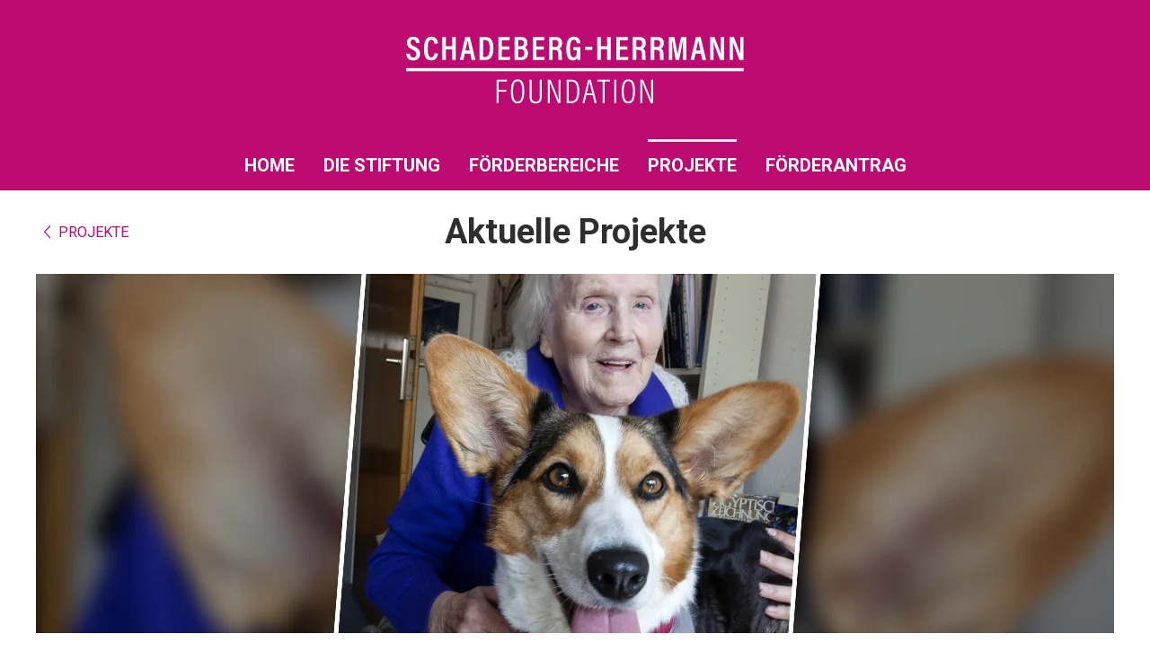

--- FILE ---
content_type: text/html; charset=UTF-8
request_url: https://www.schadeberg-herrmann-foundation.com/projekte/aktuelle-projekte
body_size: 65455
content:
<!doctype html>
<html class="no-js" lang="de">
<head>
        <title>Aktuelle Projekte | Schadeberg Herrmann Foundation</title>
    <meta charset="utf-8">
                    <meta property="charset" content="utf-8" />
<meta http-equiv="X-UA-Compatible" content="IE=edge,chrome=1" />
<meta name="viewport" content="width=device-width, initial-scale=1" />
<meta name="robots" content="index, follow" />
<meta name="msapplication-TileColor" content="#2b5797" />
<meta name="theme-color" content="#ffffff" />

        
        
                                            
    
       <link href="/cache-buster-1769105422/static/whitelabel/shfoundation/style.90bddf07.css" media="screen" rel="stylesheet" type="text/css" />
<link href="/cache-buster-1769105422/static/img/whitelabel/shfoundation/favicons/apple-touch-icon.png" rel="apple-touch-icon" sizes="180x180" />
<link href="/cache-buster-1769105422/static/img/whitelabel/shfoundation/favicons/favicon-32x32.png" rel="icon" type="image/png" sizes="32x32" />
<link href="/cache-buster-1769105422/static/img/whitelabel/shfoundation/favicons/favicon-16x16.png" rel="icon" type="image/png" sizes="16x16" />

        <script defer="defer" src="/cache-buster-1769105422/static/js/vendor/modernizr-custom.js" nonce="zOqx3uUuCInuexsD0ZE8Ln9OwBvfwOns"></script>
    
        

                  <style>
         .webp .body:after {
            background-image: url('    /SHFoundation/77450/image-thumb__77450__background-image/6933_SHF_Hintergrund-Website_211213.6cb571e6.webp
');
         }
         .no-webp .body:after {
            background-image: url('    /SHFoundation/77450/image-thumb__77450__background-image/6933_SHF_Hintergrund-Website_211213.6cb571e6.jpg
');
         }
     </style>
                      <script id="usercentrics-cmp" data-settings-id="ICedTOcRp"
                src="https://app.usercentrics.eu/browser-ui/latest/loader.js" data-tcf-enabled async></script>
                <!-- Google Tag Manager -->
        <script defer>(function (w, d, s, l, i) {
                w[l] = w[l] || [];
                w[l].push({
                    'gtm.start':
                        new Date().getTime(), event: 'gtm.js'
                });
                var f = d.getElementsByTagName(s)[0],
                    j = d.createElement(s), dl = l != 'dataLayer' ? '&l=' + l : '';
                j.async = true;
                j.src =
                    'https://www.googletagmanager.com/gtm.js?id=' + i + dl;
                f.parentNode.insertBefore(j, f);
            })(window, document, 'script', 'dataLayer', 'GTM-WZNKKPB');</script>
        <!-- End Google Tag Manager -->
    
                                             <link rel="preload" as="image" href="/static/img/whitelabel/shfoundation/logo.svg">
                    
                                          <link
                rel="preload"
                href="/static/runtime.773cfdf2.js"
                as="script"
                type="text/javascript"
        />
            <link
                rel="preload"
                href="/static/4.c68cc853.js"
                as="script"
                type="text/javascript"
        />
            <link
                rel="preload"
                href="/static/2.3d2564f2.js"
                as="script"
                type="text/javascript"
        />
            <link
                rel="preload"
                href="/static/preload.354b9a98.js"
                as="script"
                type="text/javascript"
        />
    
                                                                                                                                   <script
                    type="text/plain"
                    data-usercentrics="Google Fonts"
            >
                var head  = document.getElementsByTagName('head')[0];
                var link  = document.createElement('link');
                link.rel  = 'stylesheet';
                link.type = 'text/css';
                link.href = 'https://fonts.googleapis.com/css2?family=Roboto:ital,wght@0,400;0,500;0,700;1,400;1,700&display=swap';
                head.appendChild(link);
            </script>
            


 </head>
 <!-- current theme: shfoundation -->
 <body class="body content-controller">

     

<script type="text/javascript">
    var globals = {
        editmode: false,
        isAccessiblePage: false,
        showCrisisCommunication: false,
        currentLanguage: 'de',
        reactTranslations: {"react.account-deletion.confirmation.button":"Endg\u00fcltige L\u00f6schung beantragen","react.account-deletion.confirmation.error-message":"Leider hat es diesmal nicht geklappt. Bitte versuchen Sie es sp\u00e4ter noch einmal!","react.account-deletion.confirmation.headline":"Account endg\u00fcltig l\u00f6schen?","react.account-deletion.confirmation.text":"Die L\u00f6schung eines Accounts ist dauerhaft und unwiederbringlich.","react.account-deletion.request.button":"L\u00f6schung jetzt beantragen","react.account-deletion.request.error-message":"Leider hat es diesmal nicht geklappt. Bitte versuchen Sie es sp\u00e4ter noch einmal!","react.account-deletion.request.headline":"Account l\u00f6schen?","react.account-deletion.request.text":"Die L\u00f6schung eines Accounts ist dauerhaft und unwiederbringlich. Wenn Sie die L\u00f6schung beantragen, senden wir Ihnen eine E-Mail, mit der Sie die L\u00f6schung abschlie\u00dfend best\u00e4tigen m\u00fcssen.","react.cart-and-checkout.loading-spinner.text":"Einen Moment bitte","react.change-of-terms-modal.accept-button.text":"Jetzt zustimmen","react.change-of-terms-modal.error.headline":"Das hat leider nicht geklappt","react.change-of-terms-modal.error.text":"Bitte versuche es erneut. Sollte der Fehler wiederholt auftauschen, wende dich bitte an unseren Customer Service.","react.change-of-terms-modal.general-error":"Es tut uns leid. Hier ging leider etwas schief.","react.change-of-terms-modal.redirect-button.text":"Zu meinem Profil","react.change-of-terms-modal.retry-button.text":"Erneut versuchen","react.country-code.AT":"\u00d6sterreich","react.country-code.CH":"Schweiz","react.country-code.DE":"Deutschland","react.country-code.error":"Land nicht verf\u00fcgbar","react.country-code.NL":"Niederlande","react.engagement-list-item.button-active":"Zur Aktion","react.engagement-list-item.button-inactive":"Bald verf\u00fcgbar","react.engagement-module.captcha-consent-needed-text":"Um teilzunehmen, aktiviere bitte die erforderlichen {consentLink}.","react.engagement-module.captcha-consent-needed-text.link-text":"Cookie-Einstellungen f\u00fcr reCAPTCHA","react.engagement-module.captcha-failed":"Captcha gescheitert.","react.engagement-module.confirm.answer.label":"Ihre Antwort:","react.engagement-module.confirm.continue-button":"Weiter","react.engagement-module.confirm.email.label":"E-Mail-Adresse","react.engagement-module.confirm.first-name.label":"Vorname","react.engagement-module.confirm.form-title":"Geben Sie Ihre E-Mail-Adresse ein, um am Gewinnspiel teilzunehmen.","react.engagement-module.confirm.last-name.label":"Nachname","react.engagement-module.confirm.level-higher-button":"Zur\u00fcck","react.engagement-module.confirm.reset-answer-button.text":"Antwort \u00e4ndern","react.engagement-module.email.error":"Bitte geben Sie eine g\u00fcltige E-Mail-Adresse ein.","react.engagement-module.first-name.error":"Bitte geben Sie einen Vornamen an.","react.engagement-module.general-error":"Hier ging leider etwas schief. Dieses Quiz ist nicht mehr verf\u00fcgbar.","react.engagement-module.last-name.error":"Bitte geben Sie einen Nachnamen an.","react.engagement-module.loyalty-raffle.already-participated":"Du nimmst bereits mit {currentEntries} Losen an der Aktion teil.","react.engagement-module.loyalty-raffle.confirm.reset-answer-button.text":"\u00c4ndern","react.engagement-module.loyalty-raffle.confirm.selection.label":"Anzahl der Lose:","react.engagement-module.loyalty-raffle.error":"Bitte w\u00e4hle die gew\u00fcnschte Anzahl der Lose aus.","react.engagement-module.loyalty-raffle.headline":"Mit wie vielen Losen m\u00f6chtest du teilnehmen?","react.engagement-module.loyalty-raffle.loyalty-price-per-ticket":"Punkte pro Los","react.engagement-module.loyalty-raffle.not-enough-points":"Deine Punkte reichen nicht aus, um an der Aktion teilzunehmen.","react.engagement-module.loyalty-raffle.number-of-tickets":"Anzahl Lose","react.engagement-module.loyalty-raffle.points-available":"aktueller Punktestand","react.engagement-module.loyalty-raffle.points-total-after-participation":"Punktestand nach Teilnahme","react.engagement-module.loyalty-raffle.sum":"Gesamtsumme in Punkten","react.engagement-module.loyalty-raffle.summary":"Zusammenfassung","react.engagement-module.loyalty-raffle.summary.already-participated":"Du nimmst nun mit insgesamt {currentEntries} Losen an der Aktion teil.","react.engagement-module.loyalty-raffle.summary.do-again":"Weitere Lose einl\u00f6sen","react.engagement-module.loyalty-raffle.summary.go-to-donation-page":"Punkte sammeln","react.engagement-module.loyalty-raffle.summary.points-available":"Dein neuer Punktestand:","react.engagement-module.newsletter":"Ja, ich m\u00f6chte auch zuk\u00fcnftig von Krombacher und deren Partnern, wertvolle Informationen und Angebote erhalten.","react.engagement-module.newsletter.error":"Bitte willigen Sie ein, dass Ihnen k\u00fcnftig Informationen zugesendet werden d\u00fcrfen.","react.engagement-module.precondition-failed":"Vorbedingung fehlgeschlagen.","react.engagement-module.quiz-data-not-valid":"Bitte \u00fcberpr\u00fcfe Deine Eingabe.","react.engagement-module.quiz-error":"Hier ging leider etwas schief.","react.engagement-module.quiz-number-input.error":"Bitte gib eine Antwort ein.","react.engagement-module.quiz-number-input.label":"Deine Antwort","react.engagement-module.quiz-radio-input.error":"Bitte w\u00e4hle eine Antwort aus.","react.engagement-module.race-draw-entry.confirm.form-title":"Geben Sie Ihre Informationen ein, um an der Aktion teilzunehmen.","react.engagement-module.race-draw-entry.continue-button":"Weiter zur Anmeldung","react.engagement-module.race-draw-entry.heading":"Freistartverlosung","react.engagement-module.race-entry-draw-form.subheading-personal-data":"Ihre Teilnahmedaten","react.engagement-module.race-entry-draw-form.subheading-track":"Strecke ausw\u00e4hlen","react.engagement-module.race-entry-draw.confirm.reset-selection-button.text":"Auswahl \u00e4ndern","react.engagement-module.race-entry-draw.confirm.selection.label":"Ihre Auswahl:","react.engagement-module.race-track.error":"Bitte w\u00e4hlen Sie eine Option aus.","react.engagement-module.terms-and-conditions":"Ich habe die {quizTermsAndConditionsLink} gelesen und akzeptiert.","react.engagement-module.terms-and-conditions.error":"Bitte akzeptieren Sie die Teilnahmebedingungen.","react.engagement-module.terms-and-conditions.link-text":"Teilnahmebedingungen","react.engagement-module.text-block.already-participated":"Du hast an dem Gewinnspiel bereits teilgenommen.\n\nDas n\u00e4chste Quiz steht bereits in den Startl\u00f6chern, dann kannst du dein Wissen erneut testen und tolle Preise sichern. ","react.engagement-module.user-already-participated":"Du hast bereits teilgenommen.","react.engagement-module.user-not-enough-loyalty-points":"Du hast nicht genug Loyalty Punkte.","react.engagement-module.user-not-logged-in":"Bitte logge Dich ein, um bei unserem Quiz mitzumachen.","react.error-boundary.message":"Bitte lade die Seite neu und versuche es noch einmal!","react.error-boundary.title":"Leider hat es diesmal nicht geklappt","react.field-password.requirements.contains-lower-and-upper-case-chars":"Enth\u00e4lt mindestens einen Klein- und einen Gro\u00dfbuchstaben","react.field-password.requirements.contains-number":"Enth\u00e4lt mindestens eine Ziffer","react.field-password.requirements.contains-special-chars":"Enth\u00e4lt mindestens ein Sonderzeichen","react.field-password.requirements.correct-length":"Besteht aus mindestens acht Zeichen","react.field-password.requirements.void-of-personal-info":"Enth\u00e4lt nicht Name oder E-Mail-Adresse","react.field-password.toggle-button.hide.label":"Passwort ausblenden","react.field-password.toggle-button.show.label":"Passwort einblenden","react.form-search.search.label":"Suchbegriff eingeben","react.form-search.submit.label":"Suchen","react.form-shop-checkout.address-addition.label":"Adresszusatz","react.form-shop-checkout.address.title":"Adressdaten","react.form-shop-checkout.change-data":"\u00c4ndern","react.form-shop-checkout.city.error":"Bitte tragen Sie Ihren Wohnort ein.","react.form-shop-checkout.city.label":"Wohnort","react.form-shop-checkout.confirmation.free-product-headline":"Gratisprodukte aus Gutschein","react.form-shop-checkout.confirmation.title":"Bestellung pr\u00fcfen","react.form-shop-checkout.confirmed.button":"Weitershoppen","react.form-shop-checkout.confirmed.headline":"Danke","react.form-shop-checkout.confirmed.paragraph":"Lorem ipsum","react.form-shop-checkout.country.error":"Bitte tragen Sie Ihr Land ein.","react.form-shop-checkout.country.info":"Bestellung und Versand sind derzeit nur innerhalb Deutschlands m\u00f6glich.","react.form-shop-checkout.country.label":"Land","react.form-shop-checkout.creditcard.error":"Leider hat die Bezahlung per Kreditkarte nicht geklappt.","react.form-shop-checkout.creditcard.holder.error":"Ung\u00fcltiger Karteninhaber","react.form-shop-checkout.creditcard.info":"Bitte geben Sie ihre Kreditkarteninformationen an. Ihre Kreditkarte wird erst nach dem Abschluss der Bestellung belastet.","react.form-shop-checkout.creditcard.sub-title":"Kreditkarteninformationen","react.form-shop-checkout.creditcard.submit-button.label":"Best\u00e4tigen und weiter","react.form-shop-checkout.creditcard.title":"Zahlungsinformationen erg\u00e4nzen","react.form-shop-checkout.dataprivacy.error":"Bitte akzeptieren Sie unseren Datenschutzhinweis.","react.form-shop-checkout.date-of-birth.error":"Bitte geben Sie Ihr Geburtsdatum an.","react.form-shop-checkout.date-of-birth.label":"Geburtsdatum (TT.MM.JJJJ)","react.form-shop-checkout.e-mail.title":"E-Mail-Adresse","react.form-shop-checkout.email-pattern.error":"Bitte geben Sie eine g\u00fcltige E-Mail-Adresse an.","react.form-shop-checkout.first-name.error":"Bitte tragen Sie Ihren Vornamen ein.","react.form-shop-checkout.first-name.label":"Vorname","react.form-shop-checkout.last-name.error":"Bitte tragen Sie Ihren Nachnamen ein.","react.form-shop-checkout.last-name.label":"Nachname","react.form-shop-checkout.login.description":"","react.form-shop-checkout.login.subheading":"","react.form-shop-checkout.login.title":"Anmeldung im Shop","react.form-shop-checkout.password-forgotten.description":"","react.form-shop-checkout.payment-method.error":"Bitte w\u00e4hlen Sie eine Zahlungsart aus.","react.form-shop-checkout.payment-method.info-text":"Pfand- und Versandkosten k\u00f6nnen nicht mit Punkten gezahlt werden.","react.form-shop-checkout.payment-method.legend":"Zahlungsart","react.form-shop-checkout.payment-method.option.creditcard":"Kreditkarte","react.form-shop-checkout.payment-method.option.creditcard.loyalty-price":"Kreditkarte + Punkte","react.form-shop-checkout.payment-method.option.invoice":"Rechnung","react.form-shop-checkout.payment-method.option.invoice.loyalty-price":"Rechnung + Punkte","react.form-shop-checkout.payment-method.option.loyalty-price":"Punkte","react.form-shop-checkout.payment-method.option.payment-in-advance":"Vorkasse","react.form-shop-checkout.payment-method.option.payment-in-advance.loyalty-price":"Vorkasse + Punkte","react.form-shop-checkout.payment-method.option.paypal":"Paypal","react.form-shop-checkout.payment-method.option.paypal.loyalty-price":"Paypal + Punkte","react.form-shop-checkout.paypal.button":"Jetzt mit PayPal bezahlen","react.form-shop-checkout.paypal.error":"Leider hat die Bezahlung per Paypal nicht geklappt.","react.form-shop-checkout.paypal.holder.error":"Ung\u00fcltiger Account","react.form-shop-checkout.paypal.info":"Bitte auf folgenden Button klicken um die Bezahlung per PayPal zu starten","react.form-shop-checkout.paypal.sub-title":"Paypalinformationen","react.form-shop-checkout.paypal.submit-button.label":"Best\u00e4tigen und weiter","react.form-shop-checkout.paypal.title":"Zahlungsinformationen erg\u00e4nzen","react.form-shop-checkout.personal-data.info":"Bitte erg\u00e4nzen Sie einige Angaben, um mit der Bestellung fortzufahren.","react.form-shop-checkout.personal-data.not-editable-info":"Als Rechnungsadresse sind die Daten des Vereins hinterlegt. Eine \u00c4nderung ist \u00fcber den Customer Service m\u00f6glich.","react.form-shop-checkout.personal-data.submit-button.label":"Best\u00e4tigen und weiter","react.form-shop-checkout.personal-data.title":"Pers\u00f6nliche Angaben","react.form-shop-checkout.personal-details.title":"Name und Geburtsdatum","react.form-shop-checkout.salutation.error":"Bitte w\u00e4hlen Sie eine Anrede aus.","react.form-shop-checkout.salutation.legend":"Anrede","react.form-shop-checkout.salutation.option.female":"Frau","react.form-shop-checkout.salutation.option.male":"Herr","react.form-shop-checkout.salutation.option.non-binary":"Divers","react.form-shop-checkout.selected-wallet.button-text":"\u00c4ndern","react.form-shop-checkout.selected-wallet.error":"Bitte w\u00e4hle ein Konto.","react.form-shop-checkout.selected-wallet.legend":"Konto","react.form-shop-checkout.selected-wallet.text-box.type.club":"Vereinskonto","react.form-shop-checkout.selected-wallet.text-box.type.other":"Weiteres Konto","react.form-shop-checkout.selected-wallet.text-box.type.private":"Dein Konto","react.form-shop-checkout.shipping-address.different-from-billing-information":"Abweichende Lieferadresse","react.form-shop-checkout.shipping-address.error":"Bitte erg\u00e4nzen Sie die Angaben zur Lieferadresse.","react.form-shop-checkout.shipping-address.legend":"Lieferadresse","react.form-shop-checkout.shipping-address.same-as-billing-information":"Entspricht Rechnungsadresse","react.form-shop-checkout.shipping-and-payment.submit-button.label":"Best\u00e4tigen und weiter","react.form-shop-checkout.shipping-and-payment.title":"Zahlung und Lieferung","react.form-shop-checkout.solvency.status.red":"Bonit\u00e4tspr\u00fcfung fail","react.form-shop-checkout.spinner-overlay.text":"Das Formular wird geladen","react.form-shop-checkout.street-number.error":"Bitte tragen Sie eine Hausnummer ein.","react.form-shop-checkout.street-number.label":"Nr.","react.form-shop-checkout.street.error":"Bitte tragen Sie einen Stra\u00dfennamen ein.","react.form-shop-checkout.street.label":"Stra\u00dfe","react.form-shop-checkout.summary.order.billing-address.text":"Rechnungsadresse:","react.form-shop-checkout.summary.order.deposit.text":"Pfand","react.form-shop-checkout.summary.order.loyalty.points-available":"Verf\u00fcgbare Punkte","react.form-shop-checkout.summary.order.loyalty.points-total-after-purchase":"Punkte nach dem Kauf","react.form-shop-checkout.summary.order.loyalty.points-used":"Verwendete Punkte","react.form-shop-checkout.summary.order.payment-type.text":"Zahlungsart","react.form-shop-checkout.summary.order.selected-wallet.text":"Konto","react.form-shop-checkout.summary.order.shipping-address-same.text":"Entspricht Rechnungsadresse","react.form-shop-checkout.summary.order.shipping-address.text":"Versandadresse","react.form-shop-checkout.summary.order.shipping.free":"gratis","react.form-shop-checkout.summary.order.shipping.text":"Versand mit DHL","react.form-shop-checkout.summary.order.sum-brutto.text":"Summe brutto","react.form-shop-checkout.summary.order.tax.text":"inkl. 19% Umsatzsteuer","react.form-shop-checkout.summary.order.text":"Kostenpflichtig bestellen","react.form-shop-checkout.summary.order.total.text":"Ihr Rechnungsbetrag","react.form-shop-checkout.summary.voucher-input":"Ihr Gutscheincode","react.form-shop-checkout.summary.voucher-input.unvalid.voucher":"Gutschein ist ung\u00fcltig","react.form-shop-checkout.summary.voucher-input.valid.voucher":"Gutschein ist g\u00fcltig","react.form-shop-checkout.zip.error":"Bitte tragen Sie die Postleitzahl ein.","react.form-shop-checkout.zip.label":"PLZ","react.form-shop-finder.sorts.error":"W\u00e4hlen Sie eine Sorte","react.form-shop-finder.sorts.label":"Sorten","react.form-shop-finder.submit.button":"Jetzt finden","react.form-shop-finder.zip.error":"Bitte geben Sie eine g\u00fcltige Postleitzahl ein","react.form-shop-finder.zip.label":"Postleitzahl","react.form.conditions.link":"Datenschutzhinweis","react.form.conditions.text":"Ich habe den %datenschutzhinweis% gelesen und akzeptiert.","react.form.connection-timeout.error":"Hier ging leider etwas schief. Bitte versuchen Sie, diese Seite neu zu laden.","react.form.error":"Bitte \u00fcberpr\u00fcfe die markierten Felder.","react.form.friends.label":"Ich m\u00f6chte Krombacher Freund werden und 10% auf Onlinek\u00e4ufe sparen.","react.form.newsletter.label":"Ich m\u00f6chte den Krombacher Newsletter abonnieren.","react.form.privacy.info":"Weitere Hinweise zum Datenschutz und Ihren Rechten finden Sie in unserer {privacyLink}.","react.form.privacy.info.link-text":"Datenschutzerkl\u00e4rung","react.form.server.error":"Leider hat es diesmal nicht geklappt. Bitte versuchen Sie es sp\u00e4ter noch einmal!","react.form.submit-button.label":"Abschicken","react.form.terms-and-conditions.info":"Es gelten unsere {termsAndConditionsLink}.","react.form.terms-and-conditions.info.link-text":"AGB","react.gender-formatter.female":"Frau","react.gender-formatter.male":"Herr","react.greeting.text":"Willkommen","react.header-search.clear-button.label":"Suchbegriff l\u00f6schen","react.header-search.input.placeholder":"Shopsuche","react.header-search.submit.label":"Suchen","react.image-zoom.zoom-in-button.text":"Bild vergr\u00f6\u00dfern","react.image-zoom.zoom-out-button.text":"Bild verkleinern","react.job-detail-buttons.apply.text":"Jetzt bewerben","react.job-detail-buttons.disclaimer":"Zur Bewerbung oder Empfehlung leiten wir direkt zu SmartRecruiters weiter","react.job-detail-buttons.refer.text":"Jemanden empfehlen","react.loading-spinner.text":"Einen Moment bitte","react.login.completion.date-of-birth.error.age":"Um sich registrieren zu k\u00f6nnen, m\u00fcssen Sie mindestens 18 Jahre alt sein.","react.login.completion.date-of-birth.error.empty":"Bitte geben Sie Ihr Geburtsdatum an.","react.login.completion.date-of-birth.error.format":"Bitte geben Sie ein valides Datum an: TT.MM.JJJJ","react.login.completion.date-of-birth.error.invalid":"Haben Sie sich vertippt? Das scheint kein realistisches Geburtsdatum zu sein.","react.login.completion.date-of-birth.label":"Geburtsdatum (TT.MM.JJJJ)","react.login.completion.first-name.error":"Bitte tragen Sie Ihren Vornamen ein.","react.login.completion.first-name.label":"Vorname","react.login.completion.friend.error":"Bitte aktiviere deinen Krombacher Freunde Account.","react.login.completion.last-name.error":"Bitte tragen Sie Ihren Nachnamen ein.","react.login.completion.last-name.label":"Nachname","react.login.completion.salutation.error":"Bitte w\u00e4hlen Sie eine Anrede aus.","react.login.completion.salutation.legend":"Anrede","react.login.completion.salutation.option.female":"Frau","react.login.completion.salutation.option.male":"Herr","react.login.completion.sub-title":"Bitte erg\u00e4nzen Sie noch die fehlenden Angaben in den markierten Feldern.","react.login.completion.submit-button.label":"Best\u00e4tigen und einloggen","react.login.completion.title":"Profil vervollst\u00e4ndigen","react.logout.error-message":"Leider hat es diesmal nicht geklappt. Bitte versuchen Sie es sp\u00e4ter noch einmal!","react.loyalty-wallet-selector.checkbox.label":"Auswahl merken. \u00c4nderung ist jederzeit im Warenkorb m\u00f6glich.","react.loyalty-wallet-selector.radio.label.club":"Vereinskonto","react.loyalty-wallet-selector.radio.label.other":"Weiteres Konto","react.loyalty-wallet-selector.radio.label.private":"Dein Konto","react.loyalty-wallet-selector.selected-wallet.error":"Bitte w\u00e4hle ein Konto aus, um deinen Einkauf fortzusetzen.","react.loyalty-wallet-selector.submit-button.value":"Best\u00e4tigen und weiter","react.loyalty-wallet-selector.title":"Mit welchem Konto m\u00f6chtest du einkaufen?","react.loyalty-wallet-selector.user-not-logged-in-error":"Du wurdest abgemeldet. Bitte melde dich an, um fortfahren zu k\u00f6nnen.","react.loyalty-wallet-selector.waiting-for-private-wallet-error":"Dein Punktekonto wird gerade erstellt. Bitte versuche es in 5 Minuten noch einmal.","react.loyalty.balance.points.button":"Im Shop einl\u00f6sen","react.loyalty.balance.points.error":"Leider hat es nicht geklappt. Bitte versuchen Sie, diese Seite neuzuladen.","react.loyalty.balance.points.icon":"Krombacher Loyalty Logo: drei Kreise mit jeweils einem Plussymbol in den Farben Rot, Gr\u00fcn und Gold.","react.loyalty.currency.label":"Punkte","react.loyalty.transactions.item.adjustment":"Korrektur Service Center","react.loyalty.transactions.item.birthday":"Geburtstag","react.loyalty.transactions.item.default":"Anpassung","react.loyalty.transactions.item.first-login-krombacher-plus-app":"App Download","react.loyalty.transactions.item.first-receipt-upload-krombacher-plus-app":"Erster Kassenbon aus der App","react.loyalty.transactions.item.kb-code-redeemed":"Gutschrift f\u00fcr Code Gewinnspiel","react.loyalty.transactions.item.large-points-reward":"Aktivit\u00e4tsbonus gro\u00df","react.loyalty.transactions.item.legend.points-added":"Punkte erhalten","react.loyalty.transactions.item.legend.points-deducted":"Punkte eingel\u00f6st","react.loyalty.transactions.item.medium-points-reward":"Aktivit\u00e4tsbonus mittel","react.loyalty.transactions.item.newsletter-signup":"Newsletter Anmeldung","react.loyalty.transactions.item.onlineshop-purchase":"Einkauf im Onlineshop","react.loyalty.transactions.item.points-transfer":"Verein unterst\u00fctzt","react.loyalty.transactions.item.profile-address-added":"Adressvervollst\u00e4ndigung","react.loyalty.transactions.item.raffle-ticket-purchase":"Highlight Pr\u00e4mien Los","react.loyalty.transactions.item.receipt-cleared":"Kassenbon Gutschrift","react.loyalty.transactions.item.small-points-reward":"Aktivit\u00e4tsbonus klein","react.loyalty.transactions.item.survey-participation":"Gutschrift f\u00fcr Umfrageteilnahme","react.loyalty.transactions.item.user-registered":"Registrierung","react.loyalty.transactions.item.voucher-purchase":"Gutscheinkauf","react.loyalty.transactions.list.button":"Alles anzeigen","react.loyalty.transactions.list.empty":"Du hast noch keine Eintr\u00e4ge in deinem Konto.","react.loyalty.transactions.list.error":"Leider hat es nicht geklappt. Bitte versuchen Sie, diese Seite neuzuladen.","react.loyalty.transactions.list.title":"Kontoverlauf","react.mixopedia.filter-error":"Es gab einen Fehler:","react.mixopedia.filter-footer-show-x-cocktails":"Cocktails anzeigen","react.mixopedia.filter-no-matching-cocktails":"Basierend auf den bisherigen Filtern gibt es in diesem Filter leider keine Auswahloptionen mehr.","react.mixopedia.filter.alcohol":"Alkoholgehalt","react.mixopedia.filter.flavour":"Geschmack","react.mixopedia.filter.ingredients":"Zutaten","react.mixopedia.filter.schweppes":"Schweppes Sorte","react.mixopedia.filter.spirits":"Spirituosen","react.mixopedia.filter.topics":"Themen","react.mixopedia.no-results-text":"Wir konnten keinen Cocktail zu ihrer Suche finden. Die folgenden Cocktails k\u00f6nnten Ihnen auch schmecken.","react.mixopedia.open-filter":"Filter \u00f6ffnen","react.mixopedia.remove-all-filters":"Alle Filter entfernen","react.mixopedia.search-ingredient":"Zutat suchen","react.mixopedia.search-placeholder":"Lieblingscocktail finden","react.mixopedia.total-count-text":"Gefundene Cocktails","react.mixopedia.vol":"Vol","react.pagination.dropdown-label":"Seitennavigation","react.pagination.next-page-label":"N\u00e4chste Seite","react.pagination.option-label":"Seite {pageCurrent} von {pageTotal}","react.pagination.previous-page-label":"Vorherige Seite","react.product-tile.price.fiat-loyalty-conjunction":"oder","react.profile-data-edit.account-data.sub-title":"Angaben zur Person","react.profile-data-edit.account-date-of-birth.label":"Geburtsdatum (TT.MM.JJJJ)","react.profile-data-edit.account-first-name.label":"Vorname","react.profile-data-edit.account-gender.female.label":"Frau","react.profile-data-edit.account-gender.label":"Anrede","react.profile-data-edit.account-gender.male.label":"Herr","react.profile-data-edit.account-last-name.label":"Nachname","react.profile-data-edit.billing-address.address-addition.label":"Adresszusatz (optional)","react.profile-data-edit.billing-address.city.label":"Wohnort","react.profile-data-edit.billing-address.country.label":"Land","react.profile-data-edit.billing-address.first-name.label":"Vorname","react.profile-data-edit.billing-address.last-name.label":"Nachname","react.profile-data-edit.billing-address.paragraph":"Diese Angaben werden zur Bestellung im Krombacher-Onlineshop verwendet","react.profile-data-edit.billing-address.salutation.female.label":"Frau","react.profile-data-edit.billing-address.salutation.label":"Anrede","react.profile-data-edit.billing-address.salutation.male.label":"Herr","react.profile-data-edit.billing-address.street-number.label":"Hausnummer","react.profile-data-edit.billing-address.street.label":"Stra\u00dfe","react.profile-data-edit.billing-address.sub-title":"Rechnungsadresse","react.profile-data-edit.billing-address.zip.label":"Postleitzahl","react.profile-data-edit.cancel-button.label":"Abbrechen","react.profile-data-edit.city.error":"Bitte tragen Sie Ihren Wohnort ein.","react.profile-data-edit.country.error":"Bitte tragen Sie Ihr Land ein.","react.profile-data-edit.date-of-birth.error":"Bitte geben Sie Ihr Geburtsdatum an.","react.profile-data-edit.first-name.error":"Bitte tragen Sie Ihren Vornamen ein.","react.profile-data-edit.last-name.error":"Bitte tragen Sie Ihren Nachnamen ein.","react.profile-data-edit.salutation.error":"Bitte w\u00e4hlen Sie eine Anrede aus.","react.profile-data-edit.street-number.error":"Bitte tragen Sie eine Hausnummer ein.","react.profile-data-edit.street.error":"Bitte tragen Sie einen Stra\u00dfennamen ein.","react.profile-data-edit.submit-button.label":"\u00c4nderungen \u00fcbernehmen","react.profile-data-edit.zip.error":"Bitte tragen Sie die Postleitzahl ein.","react.profile-detail.button.change-account-data":"Accountdaten \u00e4ndern","react.profile-detail.button.change-e-mail":"E-Mail-Adresse \u00e4ndern","react.profile-detail.button.change-password":"Passwort \u00e4ndern","react.profile-detail.change-account-data-headline":"Accountdaten \u00e4ndern","react.profile-detail.header.title":"Mein Profil","react.profile-detail.subheading.date-of-birth":"Geburtsdatum","react.profile-detail.subheading.e-mail":"E-Mail:","react.profile-detail.subheading.invoice-address":"Rechnungsadresse","react.profile-detail.subheading.name":"Name","react.profile-detail.subheading.password":"Passwort:","react.profile-detail.subtitle.account-data":"Accountdaten","react.profile-detail.subtitle.login-data":"Logindaten","react.profile-detail.text.password":"**************","react.profile-overview.button.logout":"Ausloggen","react.profile-overview.header.title":"Account\u00fcbersicht","react.profile-overview.link.profile-detail":"Mein Profil","react.profile-overview.subtitle":"Willkommen","react.profile.back-to-profile-button":"Zur\u00fcck","react.receipt-overview.button.load":"Alle Kassenbons anzeigen","react.receipt-overview.empty":"Du hast noch keine Kassenbons hochgeladen.","react.receipt-overview.error.general":"Die Kassenbon \u00dcbersicht konnte nicht geladen werden.","react.receipt-overview.item.accepted":"Akzeptiert","react.receipt-overview.item.detail.back":"zur\u00fcck","react.receipt-overview.item.examination":"In Pr\u00fcfung","react.receipt-overview.item.label.comment":"Kommentar","react.receipt-overview.item.label.loyalty-price":"Gesamtpunkte","react.receipt-overview.item.label.positions":"Positionen","react.receipt-overview.item.label.state":"Status","react.receipt-overview.item.last-edited":"zuletzt bearbeitet am","react.receipt-overview.item.no-state":"Kein Status vorhanden","react.receipt-overview.item.rejected":"Abgelehnt","react.receipt-overview.item.time.prefix":"Uhr","react.receipt-overview.title":"Meine Kassenbons","react.shop-add-to-cart-button.error.asset-is-not-an-image":"Bitte verwende eine Datei des Typs jpg oder png.","react.shop-add-to-cart-button.error.connection-timeout":"Deine Internetverbindung ist zu langsam. Daher kann das Produkt nicht in den Warenkorb gelegt werden. Bitte probiere es sp\u00e4ter erneut.","react.shop-add-to-cart-button.error.general-message":"Das hat leider nicht geklappt. Bitte versuche es sp\u00e4ter noch einmal.","react.shop-add-to-cart-button.error.non-loyalty-user-selected-loyalty-price":"Logge dich ein oder registriere dich und profitiere von Krombacher Plus.","react.shop-add-to-cart-button.error.not-submittable":"Bitte pr\u00fcfe den Etikettendesigner.","react.shop-add-to-cart-button.error.saving-customization-data-failed":"Dein selbstgestaltetes Etikett konnte leider nicht gespeichert werden. Bitte versuche es sp\u00e4ter noch einmal.","react.shop-cart.cart-footer.checkout-button":"Zur Kasse","react.shop-cart.cart-footer.shipping-cost-link-text":" Versandkosten","react.shop-cart.cart-footer.shipping-cost-text":"Preise gelten inkl. {taxLink} zzgl. {shippingCosts} {shippingLink}.","react.shop-cart.cart-footer.shipping-tax-link-text":"USt.","react.shop-cart.cart-footer.summary-loyalty-available":"Verf\u00fcgbare Punkte","react.shop-cart.cart-footer.summary-loyalty-available-after-checkout":"Punkte nach dem Kauf","react.shop-cart.cart-footer.summary-text-item":"Summe","react.shop-cart.cart-footer.summary-text-item-loyalty":"Erforderliche Punkte","react.shop-cart.cart-footer.summary-text-item-shipping-costs":"gratis","react.shop-cart.cart-footer.summary-text-item-shipping-costs-label":"Versand","react.shop-cart.cart-header.cart-summary":" Artikel","react.shop-cart.cart-header.checkout-button":"Zur Kasse","react.shop-cart.cart-header.headline":"Ihr Warenkorb","react.shop-cart.empty-cart.button":"Weitershoppen","react.shop-cart.empty-cart.headline":"Warenkorb","react.shop-cart.empty-cart.paragraph":"Derzeit befinden sich keine Artikel in Ihrem Warenkorb. Gehen Sie zur\u00fcck zum Shop und f\u00fcgen Sie die Artikel, die Sie kaufen m\u00f6chten, Ihrem Warenkorb hinzu.","react.shop-cart.no-loyalty-user.button-text":"Zur Anmeldung","react.shop-cart.no-loyalty-user.headline":"Als Krombacher-Freund mit Punkten zahlen!","react.shop-cart.no-loyalty-user.text":"Logge dich als Krombacher Freund ein, um mit Punkten zu zahlen und Geld zu sparen. Um als Gast zu bestellen, entferne die Punkte-Produkte aus dem Warenkorb. ","react.shop-cart.not-enough-loyalty.headline":"Nicht gen\u00fcgend Punkte!","react.shop-cart.not-enough-loyalty.text":"Deine Freundepunkte reichen leider nicht aus, um mit der Bestellung fortzufahren. Bitte passe den Inhalt deines Warenkorbs an.","react.shop-cart.product-item-quantity.number-of-products":"Anzahl","react.shop-cart.product-item.art-nr":"Art.-Nr: ","react.shop-cart.product-item.free-label":"Kostenlos","react.shop-cart.product-item.single-label":"Einzelpreis","react.shop-cart.product-item.single-label.additional-price":"Zuzahlung","react.shop-cart.product-item.single-label.deposit-price":"Pfand","react.shop-cart.product-item.summary-label":"Gesamtpreis","react.shop-cart.removed-label-designer-products.description":"Sie waren schon l\u00e4ngere Zeit nicht mehr aktiv. Aus Datenschutzgr\u00fcnden wird ihr personalisiertes Produkt nun aus ihrem Warenkorb entfernt.","react.shop-cart.removed-label-designer-products.headline":"Diese Artikel wurden entfernt","react.shop-cart.removed-label-designer-products.link-text":"Artikel anzeigen","react.shop-cart.removed-products.description":"Es wurden Produkte aus Ihrem Warenkorb gel\u00f6scht, da sie nicht verf\u00fcgbar sind.","react.shop-cart.removed-products.headline":"Diese Artikel sind nicht mehr lieferbar und wurden entfernt","react.shop-cart.removed-products.link-text":"Artikel anzeigen","react.shop-label-designer.button.image":"Vollbild","react.shop-label-designer.button.text-image":"Bild\/Text","react.shop-label-designer.button.text-on-image":"Bild Mit Text","react.shop-label-designer.controls.button-edit-image.label":"Bild anpassen","react.shop-label-designer.controls.button-go-to-order.label":"Zur Bestellung","react.shop-label-designer.description.headline":"Krombacher Etikettendesigner","react.shop-label-designer.description.text":"Gestalten Sie Ihr Krombacher mit Ihrem ganz pers\u00f6nlichen Motiv. Tippen Sie auf \"Bild hochladen\"","react.shop-label-designer.editor.image-input.label":"Bild hochladen","react.shop-label-designer.error.asset-is-not-an-image":"Bitte verwenden Sie eine Datei des Typs jpg oder png.","react.shop-label-designer.error.general-message":"Das hat leider nicht geklappt.","react.shop-label-designer.error.image-too-large":"Bitte verwenden Sie ein Bild mit maximal 3 MB Dateigr\u00f6\u00dfe","react.shop-label-designer.error.invalid-mime-type":"Bitte verwenden Sie eine Datei des Typs jpg oder png.","react.shop-label-designer.error.no-image":"Bitte w\u00e4hlen Sie ein Bild aus.","react.shop-label-designer.error.saving-customization-data-failed":"Ihr selbstgestaltetes Etikett konnte leider nicht gespeichert werden. Bitte versuchen Sie es sp\u00e4ter noch einmal.","react.shop-search.headline":"Suchergebnisse:","react.shop-search.input.placeholder":"Bitte Suchwort eingeben.","react.shop-search.no-results-text":"Es konnten leider keine Ergebnisse zu der Suche gefunden werden.","react.shop-search.stats.result.plural":"Ihre Suche hat {resultCount} Treffer.","react.shop-search.stats.result.singular":"Ihre Suche hat einen Treffer.","react.shop.loyalty-account-balance.club.label":"Vereinskonto","react.shop.loyalty-account-balance.private.label":"Dein Konto","react.shop.loyalty-wallet-balance.change-selection-link":"\u00e4ndern","react.shop.loyalty-wallet-balance.club.label":"Vereinskonto","react.shop.loyalty-wallet-balance.fallback.label":"Weiteres Konto","react.shop.loyalty-wallet-balance.private.label":"Dein Konto","react.shop.product-price-selector.add-to-cart-button":"In den Warenkorb","react.shop.product-price-selector.deposit-price-description":"zzgl. {depositPrice} Pfand","react.shop.product-price-selector.info-icon.text":"Mehr erfahren","react.shop.product-price-selector.legend":"Bezahlart ausw\u00e4hlen","react.shop.product-price-selector.liter":" \/ Liter","react.shop.product-price-selector.loading-error":"Die Produktdaten konnten nicht geladen werden. Bitte versuche es sp\u00e4ter noch einmal.","react.shop.product-price-selector.loyalty-info-box.heading":"Tausche Punkte gegen Gutscheine!","react.shop.product-price-selector.loyalty-info-box.link.login":"Zur Anmeldung","react.shop.product-price-selector.loyalty-info-box.link.more-info":"Mehr zu Krombacher+ erfahren","react.shop.product-price-selector.loyalty-info-box.list.item-1":"Handels Gutscheine","react.shop.product-price-selector.loyalty-info-box.list.item-2":"Hobby & Lifestyle Gutscheine","react.shop.product-price-selector.loyalty-info-box.list.item-3":"Gastronomie Gutscheine","react.shop.product-price-selector.loyalty-info-box.list.item-4":"","react.shop.product-price-selector.loyalty-info-box.list.item-5":"","react.shop.product-price-selector.loyalty-info-box.subheading":"Darauf kannst du dich freuen:","react.shop.product-price-selector.loyalty-price":"Punktezahlung, versandkostenfrei","react.shop.product-price-selector.mixed-price":"Kombizahlung, versandkostenfrei","react.shop.product-price-selector.price":"Eurozahlung, zzgl. Versand","react.shop.product-price-selector.price-description":"Alle Preise inkl. MwSt.","react.shop.product-tile.badge.new":"NEU","react.shop.product-tile.price.prefix":"ab","react.smart-recruiters.error":"Hier ging leider etwas schief. Bitte versuchen Sie, diese Seite neu zu laden.","react.smart-recruiters.error-message.heading":"Hier ging leider etwas schief!","react.smart-recruiters.error-message.link-text":"besuche uns direkt auf SmartRecruiters","react.smart-recruiters.error-message.text":"Bitte versuche, diese Seite neu zu laden oder {smartRecruitersLink}.","react.smart-recruiters.filter.company.first-option":"Alle Unternehmen","react.smart-recruiters.filter.company.label":"Bitte w\u00e4hlen Sie ein Unternehmen","react.smart-recruiters.filter.department.first-option":"Alle Gesch\u00e4ftsbereiche","react.smart-recruiters.filter.department.label":"Bitte w\u00e4hlen Sie einen Gesch\u00e4ftsbereich","react.smart-recruiters.filter.experience-level.first-option":"Alle Einstiegsarten","react.smart-recruiters.filter.experience-level.label":"Bitte w\u00e4hlen Sie eine Einstiegsart","react.smart-recruiters.filter.headline":"Aktuelle Stellenangebote:","react.smart-recruiters.filter.location-site.first-option":"Alle Standorte","react.smart-recruiters.filter.location-site.label":"Bitte w\u00e4hlen Sie einen Standort","react.smart-recruiters.no-results":"Derzeit sind hier leider keine Stellen ausgeschrieben. Sobald neue Stellen vakant sind, werden die Ausschreibungen hier gelistet","react.smart-recruiters.no-results-icon-alt-text":"Symbol einer Uhr"},
        plainJsTranslations: {"plainjs.cookies-disabled.error-message":"Leider hat dein Browser offenbar unsere Cookies blockiert. Bitte aktiviere Cookies in deinen Browsereinstellungen und lade die Seite neu.","plainjs.legal-google-optedout":"Sie haben der Datenerhebung und -speicherung durch Google Analytics widersprochen.","plainjs.legal-google-optout":"Opt-out von Google Analytics","plainjs.shop.product-image.spinner.text":"Das Bild wird geladen.","plainjs.shop.product-image.zooming.error":"Das Bild konnte leider nicht geladen werden."},
        usercentricsActive: true
                                                , enableOktaTestLoadScript: false
                , googleRecaptchaConfig: {"siteKey":"6LcSMQgoAAAAAOVR7w9S-nHuVExem0N4_cfGsSZR"}
            };
</script>
    <script type="text/javascript">
    var Cookies = {
        get: function (name)
        {
            var value = '; ' + document.cookie;
            var parts = value.split('; ' + name + '=');

            if (parts.length === 2) {
                return parts.pop().split(';').shift();
            }

            return null;
        },

        set: function (name, value, expiryDate, withDomain = false, callback = null)
        {
            if (withDomain === null) {
                withDomain = false;
            }

            var domain = '';
            if (withDomain) {
                var url = window.location.href;
                var urlArray = url.split("/");
                var domainNamePort = urlArray[2];
                var domainNamePortArray = domainNamePort.split(":");
                var subdomainName = domainNamePortArray[0];
                if (subdomainName !== 'localhost') {
                    var subdomainNameArray = subdomainName.split('.');
                    var domainName = subdomainNameArray[subdomainNameArray.length - 2] + '.' + subdomainNameArray[subdomainNameArray.length - 1];
                    domain = 'domain=.' + domainName + ';';
                }
            }

            var content = name + '=' + value + ';';
            var expires = 'expires=' + expiryDate.toGMTString() + ';';
            var path = 'path=/';

            document.cookie = content + expires + domain + path;

            try {
                this.cookiesEnabledCheck(name, callback)
            } catch (error) {
                throw error;
            }
        },

        cookiesEnabledCheck: function (name, callback) {
            var cookiesEnabled= Cookies.get(name) !== null;
            if(!cookiesEnabled) {
                const cookiesDisabledError = new Error;
                cookiesDisabledError.name = 'CookiesDisabled';
                cookiesDisabledError.message = globals.plainJsTranslations['plainjs.cookies-disabled.error-message'];

                throw cookiesDisabledError;
            }

            if(typeof callback === 'function') {
                callback()
            }
            return true;
        },
    };
</script>    <script type="text/javascript">
    var AgeGate = {
        youShallNotPass: function () {
            window.location.href = 'http://www.bierbewusstgeniessen.de/bier-sorry-erst-ab-16/';
        },

        pass: function () {
            var date = new Date();
            date.setTime(date.getTime() + (30 * 24 * 60 * 60 * 1000));

            const callback = () => {window.location.reload();};

            try {
                Cookies.set('agegate', 'agegate', date, true, callback);
            } catch (e) {
                alert(e.message);
            }
        },

        userAlreadyPassed: function () {
            return Cookies.get('agegate') !== null;
        },

        shouldShowAgeGate: function () {
            return !AgeGate.userAlreadyPassed() && !globals.isAccessiblePage && !globals.editmode;
        },

        displayOrRemove: function () {
            var ageGateElement = document.getElementById('js-agegate');
            if (ageGateElement === null) {
                return;
            }

            if (AgeGate.shouldShowAgeGate()) {
                var body = document.body;
                body.style.display = "none";

                var clone = ageGateElement.cloneNode(true);

                window.addEventListener("load", function () {
                    document.body.innerHTML = '';
                    document.body.appendChild(clone);
                    body.style.display = 'block';
                });
            } else {
                ageGateElement.parentNode.removeChild(ageGateElement);
            }
        }
    };
</script>    <script type="text/javascript">
    var CrisisCommunication = {
        shouldShowCrisisCommunication: function () {
            return !globals.isAccessiblePage && !globals.editmode;
        },

        displayOrRemove: function () {
            var crisisElement = document.getElementById('js-crisis-communication');
            if (crisisElement === null) {
                return;
            }

            if (CrisisCommunication.shouldShowCrisisCommunication()) {
                var body = document.body;
                body.style.display = "none";

                var clone = crisisElement.cloneNode(true);

                window.addEventListener("load", function () {
                    document.body.innerHTML = '';
                    document.body.appendChild(clone);
                    document.body.classList.add('crisis-communication-body');
                    body.style.display = 'block';
                });
            } else {
                crisisElement.parentNode.removeChild(crisisElement);
            }
        }
    };
</script>                      
            <header class="header">
    <div class="header__inner-wrapper">
        <div class="logo">
    <div class="container">
        <a class="logo__inner-wrap" href="/">
                                            
        <img
            aria-hidden="true"
            src="/static/img/whitelabel/shfoundation/logo.svg"
            alt="Logo"
            class="logo-image "
            loading="eager"
    />
                <span class="hidden-screen-reader-text ">
       Schadeberg Herrmann Foundation
    </span>
        </a>
    </div>
</div>
                        <nav class="navigation-service">
        <div class="container">
            <div class="navigation-service__container">
                <div class="navigation-service__shadow-box">

                                                            

                    
<a onClick="new TrackingEventLinkClickNavigationServiceItem('#').track();" href="#" class="navigation-service-item navigation-service-item--menu">
            <div class="navigation-service-item__menu-symbol-wrapper">
            <span class="navigation-service-item__menu-symbol navigation-service-item__menu-symbol-top"></span>
            <span class="navigation-service-item__menu-symbol navigation-service-item__menu-symbol-middle"></span>
            <span class="navigation-service-item__menu-symbol navigation-service-item__menu-symbol-bottom"></span>
        </div>
        <span class="navigation-service-item__text--hidden">Menü</span>
    </a>                </div>
            </div>
        </div>
    </nav>

                            <nav class="navigation-main">
            <div class="container">
                <div class="navigation-main__list">
                                            
<a class="navigation-main-item " onClick="new TrackingEventLinkClickNavigationMainItem('/').track();" href="/" >HOME</a>
                                            
<a class="navigation-main-item " onClick="new TrackingEventLinkClickNavigationMainItem('/die-stiftung').track();" href="/die-stiftung" >DIE STIFTUNG</a>
                                            
<a class="navigation-main-item " onClick="new TrackingEventLinkClickNavigationMainItem('/foerderbereiche').track();" href="/foerderbereiche" >FÖRDERBEREICHE</a>
                                            
<a class="navigation-main-item  navigation-main-item--active" onClick="new TrackingEventLinkClickNavigationMainItem('/projekte').track();" href="/projekte" >PROJEKTE</a>
                                            
<a class="navigation-main-item " onClick="new TrackingEventLinkClickNavigationMainItem('/foerderantrag').track();" href="/foerderantrag" >FÖRDERANTRAG</a>
                                    </div>
            </div>
        </nav>
    
                    
    </div>
</header>    

<div class="editmode-toolbar__content" id="content">
        <div class="titlebar ">
        <div class="container">
            <div class="titlebar__wrapper">
                                    <div class="titlebar__back">
                                <a class="level-higher-button " href="/projekte">
                            <span class="level-higher-button__text">PROJEKTE</span>
                    </a>
                    </div>
                
                                                            <h1 class="titlebar__text">
                                                            Aktuelle Projekte
                                                    </h1>
                                    
                                    <div class="titlebar__next">
                                <a class="level-higher-button " href="/projekte">
                            <span class="level-higher-button__text">PROJEKTE</span>
                    </a>
                    </div>
                            </div>
                    </div>
    </div>
                <div class="stage-visual  content__stage">
    <div class="container">
                    <div class="stage-visual__wrapper">
                <picture >
	<source srcset="/SHFoundation/Projekte/77511/image-thumb__77511__stage-visual/6933_SHF_stage-visual_vier-pfoten_220104~-~media--616cf3dd--query.f4d75744.webp 1x, /SHFoundation/Projekte/77511/image-thumb__77511__stage-visual/6933_SHF_stage-visual_vier-pfoten_220104~-~media--616cf3dd--query@2x.f4d75744.webp 2x" media="(max-width: 320px)" width="320" height="107" type="image/webp" />
	<source srcset="/SHFoundation/Projekte/77511/image-thumb__77511__stage-visual/6933_SHF_stage-visual_vier-pfoten_220104~-~media--616cf3dd--query.f4d75744.png 1x, /SHFoundation/Projekte/77511/image-thumb__77511__stage-visual/6933_SHF_stage-visual_vier-pfoten_220104~-~media--616cf3dd--query@2x.f4d75744.png 2x" media="(max-width: 320px)" width="320" height="107" type="image/png" />
	<source srcset="/SHFoundation/Projekte/77511/image-thumb__77511__stage-visual/6933_SHF_stage-visual_vier-pfoten_220104~-~media--cd884339--query.b2baf858.webp 1x, /SHFoundation/Projekte/77511/image-thumb__77511__stage-visual/6933_SHF_stage-visual_vier-pfoten_220104~-~media--cd884339--query@2x.b2baf858.webp 2x" media="(min-width: 321px) and (max-width: 480px)" width="480" height="160" type="image/webp" />
	<source srcset="/SHFoundation/Projekte/77511/image-thumb__77511__stage-visual/6933_SHF_stage-visual_vier-pfoten_220104~-~media--cd884339--query.b2baf858.png 1x, /SHFoundation/Projekte/77511/image-thumb__77511__stage-visual/6933_SHF_stage-visual_vier-pfoten_220104~-~media--cd884339--query@2x.b2baf858.png 2x" media="(min-width: 321px) and (max-width: 480px)" width="480" height="160" type="image/png" />
	<source srcset="/SHFoundation/Projekte/77511/image-thumb__77511__stage-visual/6933_SHF_stage-visual_vier-pfoten_220104~-~media--b912145c--query.ee7d7df7.webp 1x, /SHFoundation/Projekte/77511/image-thumb__77511__stage-visual/6933_SHF_stage-visual_vier-pfoten_220104~-~media--b912145c--query@2x.ee7d7df7.webp 2x" media="(min-width: 481px) and (max-width: 640px)" width="640" height="213" type="image/webp" />
	<source srcset="/SHFoundation/Projekte/77511/image-thumb__77511__stage-visual/6933_SHF_stage-visual_vier-pfoten_220104~-~media--b912145c--query.ee7d7df7.png 1x, /SHFoundation/Projekte/77511/image-thumb__77511__stage-visual/6933_SHF_stage-visual_vier-pfoten_220104~-~media--b912145c--query@2x.ee7d7df7.png 2x" media="(min-width: 481px) and (max-width: 640px)" width="640" height="213" type="image/png" />
	<source srcset="/SHFoundation/Projekte/77511/image-thumb__77511__stage-visual/6933_SHF_stage-visual_vier-pfoten_220104~-~media--f89913fd--query.a4e64e5f.webp 1x, /SHFoundation/Projekte/77511/image-thumb__77511__stage-visual/6933_SHF_stage-visual_vier-pfoten_220104~-~media--f89913fd--query@2x.a4e64e5f.webp 2x" media="(min-width: 641px) and (max-width: 770px)" width="770" height="257" type="image/webp" />
	<source srcset="/SHFoundation/Projekte/77511/image-thumb__77511__stage-visual/6933_SHF_stage-visual_vier-pfoten_220104~-~media--f89913fd--query.a4e64e5f.png 1x, /SHFoundation/Projekte/77511/image-thumb__77511__stage-visual/6933_SHF_stage-visual_vier-pfoten_220104~-~media--f89913fd--query@2x.a4e64e5f.png 2x" media="(min-width: 641px) and (max-width: 770px)" width="770" height="257" type="image/png" />
	<source srcset="/SHFoundation/Projekte/77511/image-thumb__77511__stage-visual/6933_SHF_stage-visual_vier-pfoten_220104~-~media--116a709e--query.953934c9.webp 1x, /SHFoundation/Projekte/77511/image-thumb__77511__stage-visual/6933_SHF_stage-visual_vier-pfoten_220104~-~media--116a709e--query@2x.953934c9.webp 2x" media="(min-width: 771px) and (max-width: 900px)" width="900" height="300" type="image/webp" />
	<source srcset="/SHFoundation/Projekte/77511/image-thumb__77511__stage-visual/6933_SHF_stage-visual_vier-pfoten_220104~-~media--116a709e--query.953934c9.png 1x, /SHFoundation/Projekte/77511/image-thumb__77511__stage-visual/6933_SHF_stage-visual_vier-pfoten_220104~-~media--116a709e--query@2x.953934c9.png 2x" media="(min-width: 771px) and (max-width: 900px)" width="900" height="300" type="image/png" />
	<source srcset="/SHFoundation/Projekte/77511/image-thumb__77511__stage-visual/6933_SHF_stage-visual_vier-pfoten_220104~-~media--09ec5ad9--query.2817572b.webp 1x, /SHFoundation/Projekte/77511/image-thumb__77511__stage-visual/6933_SHF_stage-visual_vier-pfoten_220104~-~media--09ec5ad9--query@2x.2817572b.webp 2x" media="(min-width: 901px) and (max-width: 1050px)" width="1050" height="350" type="image/webp" />
	<source srcset="/SHFoundation/Projekte/77511/image-thumb__77511__stage-visual/6933_SHF_stage-visual_vier-pfoten_220104~-~media--09ec5ad9--query.2817572b.png 1x, /SHFoundation/Projekte/77511/image-thumb__77511__stage-visual/6933_SHF_stage-visual_vier-pfoten_220104~-~media--09ec5ad9--query@2x.2817572b.png 2x" media="(min-width: 901px) and (max-width: 1050px)" width="1050" height="350" type="image/png" />
	<source srcset="/SHFoundation/Projekte/77511/image-thumb__77511__stage-visual/6933_SHF_stage-visual_vier-pfoten_220104.252ade8b.webp 1x, /SHFoundation/Projekte/77511/image-thumb__77511__stage-visual/6933_SHF_stage-visual_vier-pfoten_220104@2x.252ade8b.webp 2x" width="1200" height="400" type="image/webp" />
	<source srcset="/SHFoundation/Projekte/77511/image-thumb__77511__stage-visual/6933_SHF_stage-visual_vier-pfoten_220104.252ade8b.png 1x, /SHFoundation/Projekte/77511/image-thumb__77511__stage-visual/6933_SHF_stage-visual_vier-pfoten_220104@2x.252ade8b.png 2x" width="1200" height="400" type="image/png" />
	<img class="stage-visual-image stage-visual__image" loading="eager" src="/SHFoundation/Projekte/77511/image-thumb__77511__stage-visual/6933_SHF_stage-visual_vier-pfoten_220104.252ade8b.png" width="1200" height="400" alt="" srcset="/SHFoundation/Projekte/77511/image-thumb__77511__stage-visual/6933_SHF_stage-visual_vier-pfoten_220104.252ade8b.png 1x, /SHFoundation/Projekte/77511/image-thumb__77511__stage-visual/6933_SHF_stage-visual_vier-pfoten_220104@2x.252ade8b.png 2x" />
</picture>

        </div>
    </div>
</div>
                    



                                    
            
                                    
    
    <div class="content-narrative ">
        <div class="container">
                            <div class="content-narrative__element">

                    
                
                                        <h2 class="content-narrative__headline">
                    Vier Pfoten für Düsseldorf
            </h2>
                
                                                                                            <h3 class="content-narrative__subheadline ">
                    Hundebesuchsdienst für Menschen mit Demenz
            </h3>
                        
                        
                        
                        
                        
                        
                        
                        
                        
                                                                    
                                                        <div class="content-narrative__hypertext">
                    <p>Bei dem Projekt <strong>„4 Pfoten für Sie – Hundebesuchsdienst für Menschen mit Demenz“ </strong>handelt es sich um einen Besuchsdienst ehrenamtlicher Mensch-Hund-Teams, die demente Menschen aufsuchen und Zeit mit ihnen verbringen, um ihren Alltag zu bereichern.</p>

<p>Es gilt als wissenschaftlich erwiesen, dass der Umgang mit Tieren für an Demenz erkrankte Menschen, deren Fähigkeit zur verbalen Kommunikation immer mehr nachlässt, von Bedeutung ist.</p>

<p>Oft können demente Menschen keine eigenen Haustiere mehr halten und die wenigen Angebote von tiergestützten Therapien sind schwer zu organisieren.</p>

<p>Hier greift der Service von „4 Pfoten für Sie“ und ermöglicht den individuellen Umgang mit Hunden im häuslichen Umfeld.</p>

<p>Hunde und deren Fähigkeit nonverbal zu kommunizieren berühren hier die zunehmend emotionaler werdende Erlebniswelt der Erkrankten. Zudem regt der Umgang mit dem Hund auch die Mobilität an.</p>

<p>Die „Besuchsteams“ werden von erfahrenen Ausbildern zunächst auf ihre Eignung hin geprüft. Um Zugang zu dem darauffolgenden Trainingsprogramm zu bekommen, müssen sowohl Frauchen bzw. Herrchen als auch Hund dem Umgang mit dementen Menschen gewachsen sein.</p>

<p>Die passenden Kandidaten werden anschließend für ihre neue Aufgabe vielfältig geschult und zunächst unter Anleitung dem passenden Interessenten vorgestellt.</p>

<p>Schließlich besuchen die Teams „Ihren“ Menschen regelmäßig und verbringen Zeit mit ihm. Das kann über die bloße Anwesenheit im häuslichen Umfeld bis zu gemeinsamen Spaziergängen gehen, je nachdem was dem einzelnen an Demenz erkrankten Menschen noch möglich ist. Oft werden pflegende Angehörige in der Zeit entlastet. Zudem erhalten Menschen, die keine Angehörigen mehr haben, die Möglichkeit, wieder in Kontakt mit Mensch und Tier zu treten.</p>

<p>In der Praxis hat sich gezeigt, dass die an Demenz erkrankten sich im Laufe der Zeit oft wieder öffnen und mehr am Leben teilnehmen können.</p>

<p>&nbsp;</p>

<p><strong>Externe Links zu weiteren Informationen:&nbsp;</strong></p>

<p><a href="https://www.4-pfoten-fuer-sie.de/">4-pfoten-fuer-sie.de</a></p>

<p><a href="https://www.daserste.de/information/politik-weltgeschehen/morgenmagazin/reportagen/Moma-Reporter-Hunde-Therapie-Demenzkranke-Demenz-100.html">MOMA-Reporter: Hundebesuchsdienst für Demenzkranke</a></p>
            </div>
                        
                        
                        
                        
                        
                        
                        
                        
                                                                    
                        
                                                     
            
    <a class="button-primary content-narrative__button button-primary"  onClick="new TrackingEventLinkClickButton('/projekte/aktuelle-projekte/demenz-initiative-mit4-pfoten').track();" href="/projekte/aktuelle-projekte/demenz-initiative-mit4-pfoten">
                    Zum aktuellen Bericht
            </a>

                        
                        
                        
                        
                        
                        
                        
                                                            
            </div>
        </div>
    </div>

                
                            
                    

        </div>

<footer class="page-footer">
                                            
    <div class="contactbox">
        <div class="container">
            <div class="contactbox__element">

                                                    <div class="contactbox__title">
                                                    Jeder Beitrag zählt – unterstützen Sie die Stiftung!
                                            </div>
                                                                    <div class="contactbox__text">
                                                       <br />
   <br />
  Spenden Sie an: <br />
Kreditinstitut: Deutsche Bank Düsseldorf<br />
IBAN: DE43 3007 0010 0115 0150 00<br />
BIC: DEUTDEDDXXX
                                            </div>
                
                                                    <div class="contactbox__image">
                                                    <picture >
	<source srcset="/SHFoundation/77560/image-thumb__77560__contactbox/psh-logo~-~media--616cf3dd--query.f293f3e5.webp 1x, /SHFoundation/77560/image-thumb__77560__contactbox/psh-logo~-~media--616cf3dd--query@2x.f293f3e5.webp 2x" media="(max-width: 320px)" width="320" height="198" type="image/webp" />
	<source srcset="/SHFoundation/77560/image-thumb__77560__contactbox/psh-logo~-~media--616cf3dd--query.f293f3e5.png 1x, /SHFoundation/77560/image-thumb__77560__contactbox/psh-logo~-~media--616cf3dd--query@2x.f293f3e5.png 2x" media="(max-width: 320px)" width="320" height="198" type="image/png" />
	<source srcset="/SHFoundation/77560/image-thumb__77560__contactbox/psh-logo.d4fe9377.webp 1x, /SHFoundation/77560/image-thumb__77560__contactbox/psh-logo@2x.d4fe9377.webp 2x" width="440" height="272" type="image/webp" />
	<source srcset="/SHFoundation/77560/image-thumb__77560__contactbox/psh-logo.d4fe9377.png 1x, /SHFoundation/77560/image-thumb__77560__contactbox/psh-logo@2x.d4fe9377.png 2x" width="440" height="272" type="image/png" />
	<img src="/SHFoundation/77560/image-thumb__77560__contactbox/psh-logo.d4fe9377.png" width="440" height="272" alt="" loading="lazy" srcset="/SHFoundation/77560/image-thumb__77560__contactbox/psh-logo.d4fe9377.png 1x, /SHFoundation/77560/image-thumb__77560__contactbox/psh-logo@2x.d4fe9377.png 2x" />
</picture>
                                            </div>
                
                                
                                
                                
                                            </div>
        </div>
    </div>


                        
        


                        <div class="navigation-legal">
            <div class="container">
                <nav class="navigation-legal__list">
                                            <a class="navigation-legal-item" href="/legal-navigation/datenschutz" >Datenschutz</a>                                            <a class="navigation-legal-item" href="/impressum" >Impressum</a>                                            <a class="navigation-legal-item" href="/legal-navigation/barrierefreiheit" >Barrierefreiheit</a>                                    </nav>
            </div>
        </div>
    
    <div class="legal-info">
    <div class="container">
        <div class="legal-info__copyright">
            &copy; <span class="legal-info__copyright-text">2026 Schadeberg Herrmann Foundation</span>
        </div>
    </div>
</div></footer>



    
    

    

    
    


<script src="/static/runtime.773cfdf2.js" defer></script><script src="/static/4.c68cc853.js" defer></script><script src="/static/2.3d2564f2.js" defer></script><script src="/static/preload.354b9a98.js" defer></script>
    <script src="/static/app.b2355930.js" defer></script>

    
    
        
        
</body>
</html>


--- FILE ---
content_type: text/css
request_url: https://www.schadeberg-herrmann-foundation.com/cache-buster-1769105422/static/whitelabel/shfoundation/style.90bddf07.css
body_size: 46432
content:
@charset "UTF-8";.content-narrative-color--magenta .content-narrative__element{background-color:#bc0a70}.content-narrative-color--magenta .content-narrative__headline,.content-narrative-color--magenta .content-narrative__hypertext,.content-narrative-color--magenta .content-narrative__hypertext a,.content-narrative-color--magenta .content-narrative__subheadline,.content-narrative-color--magenta .content-narrative__text-image-hypertext,.content-narrative-color--magenta .content-narrative__text-image-hypertext a,.content-narrative-color--magenta .content-narrative__text-image-hypertext h3{color:#fff}.content-narrative-color--magenta .infobox{background-color:#bc0a70;border:#fff}.content-narrative-color--magenta .infobox__text,.content-narrative-color--magenta .infobox__text a,.content-narrative-color--magenta .infobox__text h4{color:#fff}.content-narrative-color--grey .content-narrative__element{background-color:#ececec}.content-narrative-color--grey .content-narrative__headline,.content-narrative-color--grey .content-narrative__hypertext,.content-narrative-color--grey .content-narrative__hypertext a,.content-narrative-color--grey .content-narrative__subheadline,.content-narrative-color--grey .content-narrative__text-image-hypertext,.content-narrative-color--grey .content-narrative__text-image-hypertext a,.content-narrative-color--grey .content-narrative__text-image-hypertext h3{color:#2e2e2e}.content-narrative-color--grey .infobox{background-color:#ececec;border:#2e2e2e}.content-narrative-color--grey .infobox__text,.content-narrative-color--grey .infobox__text a,.content-narrative-color--grey .infobox__text h4{color:#2e2e2e}@font-face{font-family:iconfont;src:url(/static/iconfont/iconfont.eot?cb=6dd13ff1a8ac1a1b235730b71065d63f1a33a287);src:url(/static/iconfont/iconfont.eot?cb=6dd13ff1a8ac1a1b235730b71065d63f1a33a287#iefix) format("eot"),url(/static/iconfont/iconfont.woff?cb=6dd13ff1a8ac1a1b235730b71065d63f1a33a287) format("woff"),url(/static/iconfont/iconfont.ttf?cb=6dd13ff1a8ac1a1b235730b71065d63f1a33a287) format("truetype");font-weight:400;font-style:normal}.icon{display:inline-block;font-family:iconfont;font-style:normal;font-weight:400;line-height:1;-webkit-font-smoothing:antialiased;-moz-osx-font-smoothing:grayscale}.icon-accordion-minus:before{content:"\ea01"}.icon-accordion-plus:before{content:"\ea02"}.icon-account-logged-in:before{content:"\ea03"}.icon-account:before{content:"\ea04"}.icon-arrow-left-oval:before{content:"\ea05"}.icon-arrow-left:before{content:"\ea06"}.icon-arrow-right-oval:before{content:"\ea07"}.icon-arrow-right:before{content:"\ea08"}.icon-arrow-short-down:before{content:"\ea09"}.icon-arrow-short-left:before{content:"\ea0a"}.icon-arrow-short-right:before{content:"\ea0b"}.icon-arrow-short-up:before{content:"\ea0c"}.icon-arrow-up-bold:before{content:"\ea0d"}.icon-back:before{content:"\ea0e"}.icon-calendar:before{content:"\ea0f"}.icon-check:before{content:"\ea10"}.icon-close:before{content:"\ea11"}.icon-corner:before{content:"\ea12"}.icon-cross:before{content:"\ea13"}.icon-delete:before{content:"\ea14"}.icon-download:before{content:"\ea15"}.icon-exchange-image:before{content:"\ea16"}.icon-external-link:before{content:"\ea17"}.icon-eye-crossed-out:before{content:"\ea18"}.icon-eye:before{content:"\ea19"}.icon-facebook:before{content:"\ea1a"}.icon-filter:before{content:"\ea1b"}.icon-friends:before{content:"\ea1c"}.icon-hourglass:before{content:"\ea1d"}.icon-image-upload:before{content:"\ea1e"}.icon-information:before{content:"\ea1f"}.icon-instagram:before{content:"\ea20"}.icon-linkedin:before{content:"\ea21"}.icon-loyalty-adjustment:before{content:"\ea22"}.icon-loyalty-first-login-krombacher-plus-app:before{content:"\ea23"}.icon-loyalty-first-receipt-upload-krombacher-plus-app:before{content:"\ea24"}.icon-loyalty-kb-code-redeemed:before{content:"\ea25"}.icon-loyalty-large-points-reward:before{content:"\ea26"}.icon-loyalty-medium-points-reward:before{content:"\ea27"}.icon-loyalty-newsletter-signup:before{content:"\ea28"}.icon-loyalty-onlineshop-purchase:before{content:"\ea29"}.icon-loyalty-profile-address-added:before{content:"\ea2a"}.icon-loyalty-raffle-ticket-purchase:before{content:"\ea2b"}.icon-loyalty-receipt-cleared:before{content:"\ea2c"}.icon-loyalty-signet:before{content:"\ea2d"}.icon-loyalty-small-points-reward:before{content:"\ea2e"}.icon-loyalty-survey-participation:before{content:"\ea2f"}.icon-loyalty-system-correction:before{content:"\ea30"}.icon-loyalty-user-birthday:before{content:"\ea31"}.icon-loyalty-user-registered:before{content:"\ea32"}.icon-loyalty-voucher-purchase:before{content:"\ea33"}.icon-menu-close:before{content:"\ea34"}.icon-menu:before{content:"\ea35"}.icon-minus:before{content:"\ea36"}.icon-not-available:before{content:"\ea37"}.icon-pinterest:before{content:"\ea38"}.icon-plus:before{content:"\ea39"}.icon-points-transfer:before{content:"\ea3a"}.icon-print:before{content:"\ea3b"}.icon-product-delete:before{content:"\ea3c"}.icon-receipt-fail:before{content:"\ea3d"}.icon-receipt-success:before{content:"\ea3e"}.icon-receipt-upload:before{content:"\ea3f"}.icon-rotate:before{content:"\ea40"}.icon-search-inverted:before{content:"\ea41"}.icon-search:before{content:"\ea42"}.icon-service:before{content:"\ea43"}.icon-share:before{content:"\ea44"}.icon-shopping-bag-no-circle:before{content:"\ea45"}.icon-shopping-bag:before{content:"\ea46"}.icon-spinner:before{content:"\ea47"}.icon-spotify:before{content:"\ea48"}.icon-tiktok:before{content:"\ea49"}.icon-to-top:before{content:"\ea4a"}.icon-twitter:before{content:"\ea4b"}.icon-warning:before{content:"\ea4c"}.icon-youtube:before{content:"\ea4d"}.icon-zoom-in-no-circle:before{content:"\ea4e"}.icon-zoom-in:before{content:"\ea4f"}.icon-zoom-out-no-circle:before{content:"\ea50"}.icon-zoom-out:before{content:"\ea51"}

/*! HTML5 Boilerplate v5.0 | MIT License | http://h5bp.com/ */html{color:#2e2e2e;font-size:1em;line-height:1.4}::-moz-selection{background:#b3d4fc;text-shadow:none}::selection{background:#b3d4fc;text-shadow:none}HR{border:0;border-top:1px solid #2e2e2e;display:block;height:1px;margin:1em 0;padding:0}AUDIO,CANVAS,IFRAME,IMG,SVG,VIDEO{vertical-align:middle}FIELDSET{border:0;margin:0;padding:0}TEXTAREA{resize:vertical}html{-webkit-box-sizing:border-box;box-sizing:border-box}*,:after,:before{-webkit-box-sizing:inherit;box-sizing:inherit}

/*! normalize.css v3.0.2 | MIT License | git.io/normalize */html{font-family:sans-serif;-ms-text-size-adjust:100%;-webkit-text-size-adjust:100%}body{margin:0}article,aside,details,figcaption,figure,footer,header,hgroup,main,menu,nav,section,summary{display:block}audio,canvas,progress,video{display:inline-block;vertical-align:baseline}audio:not([controls]){display:none;height:0}[hidden],template{display:none}a{background-color:transparent}a:active,a:hover{outline:0}abbr[title]{border-bottom:1px dotted}b,strong{font-weight:700}dfn{font-style:italic}h1{font-size:2em;margin:.67em 0}mark{background:#ff0;color:#000}small{font-size:80%}sub,sup{font-size:75%;line-height:0;position:relative;vertical-align:baseline}sup{top:-.5em}sub{bottom:-.25em}img{border:0}svg:not(:root){overflow:hidden}figure{margin:1em 40px}hr{-webkit-box-sizing:content-box;box-sizing:content-box;height:0}pre{overflow:auto}code,kbd,pre,samp{font-family:monospace,monospace;font-size:1em}button,input,optgroup,select,textarea{color:inherit;font:inherit;margin:0}button{overflow:visible}button,select{text-transform:none}button,html input[type=button],input[type=reset],input[type=submit]{-webkit-appearance:button;cursor:pointer}button[disabled],html input[disabled]{cursor:default}button::-moz-focus-inner,input::-moz-focus-inner{border:0;padding:0}input{line-height:normal}input[type=checkbox],input[type=radio]{-webkit-box-sizing:border-box;box-sizing:border-box;padding:0}input[type=number]::-webkit-inner-spin-button,input[type=number]::-webkit-outer-spin-button{height:auto}input[type=search]{-webkit-appearance:textfield;-webkit-box-sizing:content-box;box-sizing:content-box}input[type=search]::-webkit-search-cancel-button,input[type=search]::-webkit-search-decoration{-webkit-appearance:none}fieldset{border:1px solid silver;margin:0 2px;padding:.35em .625em .75em}legend{border:0;padding:0}textarea{overflow:auto}optgroup{font-weight:700}table{border-collapse:collapse;border-spacing:0}td,th{padding:0}BODY{font-family:Roboto,sans-serif;background-color:#fff;color:#2e2e2e}@media (max-width:899px){BODY.body:after,BODY.no-webp .body:after,BODY.webp .body:after{background-image:none!important}}BODY.loading-status-controller:after,BODY.login-controller:after{background-color:#fff;background-image:none}BODY:after{background-position:top;background-repeat:no-repeat;background-size:cover;content:"";height:100vh;left:0;position:fixed;right:0;top:0;width:100vw;z-index:-1}a{text-decoration:none}a:focus,a:hover{text-decoration:underline}img{color:#2e2e2e;height:100%;max-width:100%;width:100%}.container{margin:0 auto;max-width:1264px;padding:0;width:100%}@media only screen and (min-width:900px){.container{padding-left:32px;padding-right:32px}}.container-white{background-color:transparent}.container-responsive{padding:0 8px;width:100%}@media only screen and (min-width:900px){.container-responsive{padding:0 16px}}@media only screen and (min-width:980px){.container-responsive{margin:0 auto;max-width:896px;padding:0}}.overview-layout{margin:0 auto;max-width:1264px;padding:0;width:100%}@media only screen and (min-width:900px){.overview-layout{padding-left:32px;padding-right:32px;display:-webkit-box;display:-ms-flexbox;display:flex;-webkit-box-orient:horizontal;-webkit-box-direction:normal;-ms-flex-direction:row;flex-direction:row;margin-left:auto;margin-right:auto}}.overview-layout .container{padding-left:0;padding-right:0}@media only screen and (min-width:900px){.overview-layout__navigation-content{-webkit-box-flex:2;-ms-flex:2 2 16px;flex:2 2 16px;margin:0 4px}}@media only screen and (min-width:900px) and (min-width:900px){.overview-layout__navigation-content{margin-left:8px;margin-right:8px}}@media only screen and (min-width:900px){.overview-layout__navigation-content:first-child{margin-left:0;margin-top:0}.overview-layout__navigation-content:last-child{margin-bottom:0;margin-right:0}}@media only screen and (min-width:900px){.overview-layout__content{-webkit-box-flex:6;-ms-flex:6 6 80px;flex:6 6 80px;margin:0 4px}}@media only screen and (min-width:900px) and (min-width:900px){.overview-layout__content{margin-left:8px;margin-right:8px}}@media only screen and (min-width:900px){.overview-layout__content:first-child{margin-left:0;margin-top:0}.overview-layout__content:last-child{margin-bottom:0;margin-right:0}}@-webkit-keyframes wobble-hor-bottom{0%,to{-webkit-transform:translateX(0);-webkit-transform-origin:50% 50%;transform:translateX(0);transform-origin:50% 50%}15%{-webkit-transform:translateX(-15px) rotate(-1deg);transform:translateX(-15px) rotate(-1deg)}30%{-webkit-transform:translateX(6px) rotate(1.5deg);transform:translateX(6px) rotate(1.5deg)}45%{-webkit-transform:translateX(-6px) rotate(-.9deg);transform:translateX(-6px) rotate(-.9deg)}60%{-webkit-transform:translateX(4px) rotate(.6deg);transform:translateX(4px) rotate(.6deg)}75%{-webkit-transform:translateX(-2px) rotate(-.3deg);transform:translateX(-2px) rotate(-.3deg)}}@keyframes wobble-hor-bottom{0%,to{-webkit-transform:translateX(0);-webkit-transform-origin:50% 50%;transform:translateX(0);transform-origin:50% 50%}15%{-webkit-transform:translateX(-15px) rotate(-1deg);transform:translateX(-15px) rotate(-1deg)}30%{-webkit-transform:translateX(6px) rotate(1.5deg);transform:translateX(6px) rotate(1.5deg)}45%{-webkit-transform:translateX(-6px) rotate(-.9deg);transform:translateX(-6px) rotate(-.9deg)}60%{-webkit-transform:translateX(4px) rotate(.6deg);transform:translateX(4px) rotate(.6deg)}75%{-webkit-transform:translateX(-2px) rotate(-.3deg);transform:translateX(-2px) rotate(-.3deg)}}.logo{padding-bottom:2px;padding-top:2px;position:relative}@media only screen and (min-width:980px){.logo{padding-bottom:8px;padding-top:8px}}.logo__inner-wrap{display:block;height:60px;margin:0 10px;position:relative;width:auto}@media only screen and (min-width:900px){.logo__inner-wrap{margin:0 10px 0 0}}@media only screen and (min-width:980px){.logo__inner-wrap{height:140px;margin:0 auto;width:auto}}.logo__inner-wrap img{display:block;margin:0 auto;position:relative;width:auto;z-index:899}.footer-image{height:auto;width:162px}.loyalty-signet-small{height:auto;width:100%}.hidden-screen-reader-text{clip:rect(1px,1px,1px,1px);clip-path:inset(50%);height:1px;margin:-1px;overflow:hidden;padding:0;position:absolute;width:1px}.flatpickr-calendar{background:transparent;opacity:0;display:none;text-align:center;visibility:hidden;padding:0;-webkit-animation:none;animation:none;direction:ltr;border:0;font-size:14px;line-height:24px;border-radius:5px;position:absolute;width:307.875px;-webkit-box-sizing:border-box;box-sizing:border-box;-ms-touch-action:manipulation;touch-action:manipulation;background:#3f4458;-webkit-box-shadow:1px 0 0 #20222c,-1px 0 0 #20222c,0 1px 0 #20222c,0 -1px 0 #20222c,0 3px 13px rgba(0,0,0,.08);box-shadow:1px 0 0 #20222c,-1px 0 0 #20222c,0 1px 0 #20222c,0 -1px 0 #20222c,0 3px 13px rgba(0,0,0,.08)}.flatpickr-calendar.inline,.flatpickr-calendar.open{opacity:1;max-height:640px;visibility:visible}.flatpickr-calendar.open{display:inline-block;z-index:99999}.flatpickr-calendar.animate.open{-webkit-animation:fpFadeInDown .3s cubic-bezier(.23,1,.32,1);animation:fpFadeInDown .3s cubic-bezier(.23,1,.32,1)}.flatpickr-calendar.inline{display:block;position:relative;top:2px}.flatpickr-calendar.static{position:absolute;top:calc(100% + 2px)}.flatpickr-calendar.static.open{z-index:999;display:block}.flatpickr-calendar.multiMonth .flatpickr-days .dayContainer:nth-child(n+1) .flatpickr-day.inRange:nth-child(7n+7){-webkit-box-shadow:none!important;box-shadow:none!important}.flatpickr-calendar.multiMonth .flatpickr-days .dayContainer:nth-child(n+2) .flatpickr-day.inRange:nth-child(7n+1){-webkit-box-shadow:-2px 0 0 #e6e6e6,5px 0 0 #e6e6e6;box-shadow:-2px 0 0 #e6e6e6,5px 0 0 #e6e6e6}.flatpickr-calendar .hasTime .dayContainer,.flatpickr-calendar .hasWeeks .dayContainer{border-bottom:0;border-bottom-right-radius:0;border-bottom-left-radius:0}.flatpickr-calendar .hasWeeks .dayContainer{border-left:0}.flatpickr-calendar.showTimeInput.hasTime .flatpickr-time{height:40px;border-top:1px solid #20222c}.flatpickr-calendar.noCalendar.hasTime .flatpickr-time{height:auto}.flatpickr-calendar:after,.flatpickr-calendar:before{position:absolute;display:block;pointer-events:none;border:solid transparent;content:"";height:0;width:0;left:22px}.flatpickr-calendar.rightMost:after,.flatpickr-calendar.rightMost:before{left:auto;right:22px}.flatpickr-calendar:before{border-width:5px;margin:0 -5px}.flatpickr-calendar:after{border-width:4px;margin:0 -4px}.flatpickr-calendar.arrowTop:after,.flatpickr-calendar.arrowTop:before{bottom:100%}.flatpickr-calendar.arrowTop:before{border-bottom-color:#20222c}.flatpickr-calendar.arrowTop:after{border-bottom-color:#3f4458}.flatpickr-calendar.arrowBottom:after,.flatpickr-calendar.arrowBottom:before{top:100%}.flatpickr-calendar.arrowBottom:before{border-top-color:#20222c}.flatpickr-calendar.arrowBottom:after{border-top-color:#3f4458}.flatpickr-calendar:focus{outline:0}.flatpickr-wrapper{position:relative;display:inline-block}.flatpickr-months{display:-webkit-box;display:-ms-flexbox;display:flex}.flatpickr-months .flatpickr-month{background:transparent;color:#fff;fill:#fff;height:45px;line-height:1;text-align:center;position:relative;-webkit-user-select:none;-moz-user-select:none;-ms-user-select:none;user-select:none;overflow:hidden;-webkit-box-flex:1;-ms-flex:1;flex:1}.flatpickr-months .flatpickr-next-month,.flatpickr-months .flatpickr-prev-month{text-decoration:none;cursor:pointer;position:absolute;top:0;line-height:16px;height:34px;padding:10px;z-index:3;color:#fff;fill:#fff}.flatpickr-months .flatpickr-next-month.disabled,.flatpickr-months .flatpickr-prev-month.disabled{display:none}.flatpickr-months .flatpickr-next-month i,.flatpickr-months .flatpickr-prev-month i{position:relative}.flatpickr-months .flatpickr-next-month.flatpickr-prev-month,.flatpickr-months .flatpickr-prev-month.flatpickr-prev-month{left:0}.flatpickr-months .flatpickr-next-month.flatpickr-next-month,.flatpickr-months .flatpickr-prev-month.flatpickr-next-month{right:0}.flatpickr-months .flatpickr-next-month:hover,.flatpickr-months .flatpickr-prev-month:hover{color:#eee}.flatpickr-months .flatpickr-next-month:hover svg,.flatpickr-months .flatpickr-prev-month:hover svg{fill:#f64747}.flatpickr-months .flatpickr-next-month svg,.flatpickr-months .flatpickr-prev-month svg{width:14px;height:14px}.flatpickr-months .flatpickr-next-month svg path,.flatpickr-months .flatpickr-prev-month svg path{-webkit-transition:fill .1s;transition:fill .1s;fill:inherit}.numInputWrapper{position:relative;height:auto}.numInputWrapper input,.numInputWrapper span{display:inline-block}.numInputWrapper input{width:100%}.numInputWrapper input::-ms-clear{display:none}.numInputWrapper span{position:absolute;right:0;width:14px;padding:0 4px 0 2px;height:50%;line-height:50%;opacity:0;cursor:pointer;border:1px solid hsla(0,0%,100%,.15);-webkit-box-sizing:border-box;box-sizing:border-box}.numInputWrapper span:hover{background:rgba(192,187,167,.1)}.numInputWrapper span:active{background:rgba(192,187,167,.2)}.numInputWrapper span:after{display:block;content:"";position:absolute}.numInputWrapper span.arrowUp{top:0;border-bottom:0}.numInputWrapper span.arrowUp:after{border-left:4px solid transparent;border-right:4px solid transparent;border-bottom:4px solid hsla(0,0%,100%,.6);top:26%}.numInputWrapper span.arrowDown{top:50%}.numInputWrapper span.arrowDown:after{border-left:4px solid transparent;border-right:4px solid transparent;border-top:4px solid hsla(0,0%,100%,.6);top:40%}.numInputWrapper span svg{width:inherit;height:auto}.numInputWrapper span svg path{fill:hsla(0,0%,100%,.5)}.numInputWrapper:hover{background:rgba(192,187,167,.05)}.numInputWrapper:hover span{opacity:1}.flatpickr-current-month{font-size:135%;line-height:inherit;font-weight:300;color:inherit;position:absolute;width:75%;left:12.5%;padding:6.16px 0 0;line-height:1;height:28px;display:inline-block;text-align:center;-webkit-transform:translateZ(0);transform:translateZ(0)}.flatpickr-current-month span.cur-month{font-family:inherit;font-weight:700;color:inherit;display:inline-block;margin-left:.5ch;padding:0}.flatpickr-current-month span.cur-month:hover{background:rgba(192,187,167,.05)}.flatpickr-current-month .numInputWrapper{width:6ch;width:7ch\0 ;display:inline-block}.flatpickr-current-month .numInputWrapper span.arrowUp:after{border-bottom-color:#fff}.flatpickr-current-month .numInputWrapper span.arrowDown:after{border-top-color:#fff}.flatpickr-current-month input.cur-year{background:transparent;-webkit-box-sizing:border-box;box-sizing:border-box;color:inherit;cursor:text;padding:0 0 0 .5ch;margin:0;display:inline-block;font-size:inherit;font-family:inherit;font-weight:300;line-height:inherit;height:auto;border:0;border-radius:0;vertical-align:initial}.flatpickr-current-month input.cur-year:focus{outline:0}.flatpickr-current-month input.cur-year[disabled],.flatpickr-current-month input.cur-year[disabled]:hover{font-size:100%;color:hsla(0,0%,100%,.5);background:transparent;pointer-events:none}.flatpickr-weekdays{background:transparent;text-align:center;overflow:hidden;width:100%;display:-webkit-box;display:-ms-flexbox;display:flex;-webkit-box-align:center;-ms-flex-align:center;align-items:center;height:28px}.flatpickr-weekdays .flatpickr-weekdaycontainer{display:-webkit-box;display:-ms-flexbox;display:flex;-webkit-box-flex:1;-ms-flex:1;flex:1}span.flatpickr-weekday{cursor:default;font-size:90%;background:transparent;color:#fff;line-height:1;margin:0;text-align:center;display:block;-webkit-box-flex:1;-ms-flex:1;flex:1;font-weight:bolder}.dayContainer,.flatpickr-weeks{padding:1px 0 0}.flatpickr-days{position:relative;overflow:hidden;display:-webkit-box;display:-ms-flexbox;display:flex;-webkit-box-align:start;-ms-flex-align:start;align-items:flex-start;width:307.875px}.flatpickr-days:focus{outline:0}.dayContainer{padding:0;outline:0;text-align:left;width:307.875px;min-width:307.875px;max-width:307.875px;-webkit-box-sizing:border-box;box-sizing:border-box;display:inline-block;display:-ms-flexbox;display:-webkit-box;display:flex;flex-wrap:wrap;-ms-flex-wrap:wrap;-ms-flex-pack:justify;justify-content:space-around;-webkit-transform:translateZ(0);transform:translateZ(0);opacity:1}.dayContainer+.dayContainer{-webkit-box-shadow:-1px 0 0 #20222c;box-shadow:-1px 0 0 #20222c}.flatpickr-day{background:none;border:1px solid transparent;border-radius:150px;-webkit-box-sizing:border-box;box-sizing:border-box;color:hsla(0,0%,100%,.95);cursor:pointer;font-weight:400;width:14.2857143%;-ms-flex-preferred-size:14.2857143%;flex-basis:14.2857143%;max-width:39px;height:39px;line-height:39px;margin:0;display:inline-block;position:relative;-webkit-box-pack:center;-ms-flex-pack:center;justify-content:center;text-align:center}.flatpickr-day.inRange,.flatpickr-day.nextMonthDay.inRange,.flatpickr-day.nextMonthDay.today.inRange,.flatpickr-day.nextMonthDay:focus,.flatpickr-day.nextMonthDay:hover,.flatpickr-day.prevMonthDay.inRange,.flatpickr-day.prevMonthDay.today.inRange,.flatpickr-day.prevMonthDay:focus,.flatpickr-day.prevMonthDay:hover,.flatpickr-day.today.inRange,.flatpickr-day:focus,.flatpickr-day:hover{cursor:pointer;outline:0;background:#646c8c;border-color:#646c8c}.flatpickr-day.today{border-color:#eee}.flatpickr-day.today:focus,.flatpickr-day.today:hover{border-color:#eee;background:#eee;color:#3f4458}.flatpickr-day.endRange,.flatpickr-day.endRange.inRange,.flatpickr-day.endRange.nextMonthDay,.flatpickr-day.endRange.prevMonthDay,.flatpickr-day.endRange:focus,.flatpickr-day.endRange:hover,.flatpickr-day.selected,.flatpickr-day.selected.inRange,.flatpickr-day.selected.nextMonthDay,.flatpickr-day.selected.prevMonthDay,.flatpickr-day.selected:focus,.flatpickr-day.selected:hover,.flatpickr-day.startRange,.flatpickr-day.startRange.inRange,.flatpickr-day.startRange.nextMonthDay,.flatpickr-day.startRange.prevMonthDay,.flatpickr-day.startRange:focus,.flatpickr-day.startRange:hover{background:#80cbc4;-webkit-box-shadow:none;box-shadow:none;color:#fff;border-color:#80cbc4}.flatpickr-day.endRange.startRange,.flatpickr-day.selected.startRange,.flatpickr-day.startRange.startRange{border-radius:50px 0 0 50px}.flatpickr-day.endRange.endRange,.flatpickr-day.selected.endRange,.flatpickr-day.startRange.endRange{border-radius:0 50px 50px 0}.flatpickr-day.endRange.startRange+.endRange:not(:nth-child(7n+1)),.flatpickr-day.selected.startRange+.endRange:not(:nth-child(7n+1)),.flatpickr-day.startRange.startRange+.endRange:not(:nth-child(7n+1)){-webkit-box-shadow:-10px 0 0 #80cbc4;box-shadow:-10px 0 0 #80cbc4}.flatpickr-day.endRange.startRange.endRange,.flatpickr-day.selected.startRange.endRange,.flatpickr-day.startRange.startRange.endRange{border-radius:50px}.flatpickr-day.inRange{border-radius:0;-webkit-box-shadow:-5px 0 0 #646c8c,5px 0 0 #646c8c;box-shadow:-5px 0 0 #646c8c,5px 0 0 #646c8c}.flatpickr-day.disabled,.flatpickr-day.disabled:hover,.flatpickr-day.nextMonthDay,.flatpickr-day.notAllowed,.flatpickr-day.notAllowed.nextMonthDay,.flatpickr-day.notAllowed.prevMonthDay,.flatpickr-day.prevMonthDay{color:hsla(0,0%,100%,.3);background:transparent;border-color:transparent;cursor:default}.flatpickr-day.disabled,.flatpickr-day.disabled:hover{cursor:not-allowed;color:hsla(0,0%,100%,.1)}.flatpickr-day.week.selected{border-radius:0;-webkit-box-shadow:-5px 0 0 #80cbc4,5px 0 0 #80cbc4;box-shadow:-5px 0 0 #80cbc4,5px 0 0 #80cbc4}.flatpickr-day.hidden{visibility:hidden}.rangeMode .flatpickr-day{margin-top:1px}.flatpickr-weekwrapper{display:inline-block;float:left}.flatpickr-weekwrapper .flatpickr-weeks{padding:0 12px;-webkit-box-shadow:1px 0 0 #20222c;box-shadow:1px 0 0 #20222c}.flatpickr-weekwrapper .flatpickr-weekday{float:none;width:100%;line-height:28px}.flatpickr-weekwrapper span.flatpickr-day,.flatpickr-weekwrapper span.flatpickr-day:hover{display:block;width:100%;max-width:none;color:hsla(0,0%,100%,.3);background:transparent;cursor:default;border:none}.flatpickr-innerContainer{display:block;display:-webkit-box;display:-ms-flexbox;display:flex;overflow:hidden}.flatpickr-innerContainer,.flatpickr-rContainer{-webkit-box-sizing:border-box;box-sizing:border-box}.flatpickr-rContainer{display:inline-block;padding:0}.flatpickr-time{text-align:center;outline:0;display:block;height:0;line-height:40px;max-height:40px;-webkit-box-sizing:border-box;box-sizing:border-box;overflow:hidden;display:-webkit-box;display:-ms-flexbox;display:flex}.flatpickr-time:after{content:"";display:table;clear:both}.flatpickr-time .numInputWrapper{-webkit-box-flex:1;-ms-flex:1;flex:1;width:40%;height:40px;float:left}.flatpickr-time .numInputWrapper span.arrowUp:after{border-bottom-color:hsla(0,0%,100%,.95)}.flatpickr-time .numInputWrapper span.arrowDown:after{border-top-color:hsla(0,0%,100%,.95)}.flatpickr-time.hasSeconds .numInputWrapper{width:26%}.flatpickr-time.time24hr .numInputWrapper{width:49%}.flatpickr-time input{background:transparent;-webkit-box-shadow:none;box-shadow:none;border:0;border-radius:0;text-align:center;margin:0;padding:0;height:inherit;line-height:inherit;color:hsla(0,0%,100%,.95);font-size:14px;position:relative;-webkit-box-sizing:border-box;box-sizing:border-box}.flatpickr-time input.flatpickr-hour{font-weight:700}.flatpickr-time input.flatpickr-minute,.flatpickr-time input.flatpickr-second{font-weight:400}.flatpickr-time input:focus{outline:0;border:0}.flatpickr-time .flatpickr-am-pm,.flatpickr-time .flatpickr-time-separator{height:inherit;display:inline-block;float:left;line-height:inherit;color:hsla(0,0%,100%,.95);font-weight:700;width:2%;-webkit-user-select:none;-moz-user-select:none;-ms-user-select:none;user-select:none;-webkit-align-self:center;-ms-flex-item-align:center;-ms-grid-row-align:center;align-self:center}.flatpickr-time .flatpickr-am-pm{outline:0;width:18%;cursor:pointer;text-align:center;font-weight:400}.flatpickr-time .flatpickr-am-pm:focus,.flatpickr-time .flatpickr-am-pm:hover,.flatpickr-time input:focus,.flatpickr-time input:hover{background:#707999}.flatpickr-input[readonly]{cursor:pointer}@-webkit-keyframes fpFadeInDown{0%{opacity:0;-webkit-transform:translate3d(0,-20px,0);transform:translate3d(0,-20px,0)}to{opacity:1;-webkit-transform:translateZ(0);transform:translateZ(0)}}@keyframes fpFadeInDown{0%{opacity:0;-webkit-transform:translate3d(0,-20px,0);transform:translate3d(0,-20px,0)}to{opacity:1;-webkit-transform:translateZ(0);transform:translateZ(0)}}.flatpickr-monthDropdown-months{-webkit-appearance:none;-moz-appearance:none;-ms-appearance:none;-o-appearance:none;appearance:none;background-color:#3f4458;height:30px;outline:none;border:none}.flatpickr-day.flatpickr-disabled{opacity:.5}.flatpickr-day.flatpickr-disabled:hover{background:0;border:0;cursor:not-allowed;outline:0}.si-float-wrapper{position:absolute;width:100%}.si-float-wrapper,.si-float-wrapper *{-webkit-box-sizing:border-box;box-sizing:border-box}[class*=si-wrapper]{-webkit-box-align:center;-ms-flex-align:center;align-items:center;cursor:default;display:-webkit-box;display:-ms-flexbox;display:flex;position:absolute}.si-wrapper-top{-webkit-box-direction:normal;-ms-flex-direction:column;flex-direction:column;margin-top:-40px;-webkit-transform:translate(-50%,-100%);transform:translate(-50%,-100%)}.si-wrapper-bottom,.si-wrapper-top{-webkit-box-orient:vertical;margin-left:0}.si-wrapper-bottom{-webkit-box-direction:reverse;-ms-flex-direction:column-reverse;flex-direction:column-reverse;margin-top:0;-webkit-transform:translate(-50%);transform:translate(-50%)}.si-wrapper-left{margin-left:-11px;margin-top:-20px;-webkit-transform:translate(-100%,-50%);transform:translate(-100%,-50%)}.si-wrapper-right{-webkit-box-orient:horizontal;-webkit-box-direction:reverse;-ms-flex-direction:row-reverse;flex-direction:row-reverse;margin-left:11px;margin-top:-20px;-webkit-transform:translateY(-50%);transform:translateY(-50%)}.si-frame{z-index:2}.slick-slider{-webkit-box-sizing:border-box;box-sizing:border-box;-webkit-touch-callout:none;-webkit-user-select:none;-moz-user-select:none;-ms-user-select:none;user-select:none;-ms-touch-action:pan-y;touch-action:pan-y;-webkit-tap-highlight-color:transparent}.slick-list,.slick-slider{position:relative;display:block}.slick-list{overflow:hidden;margin:0;padding:0}.slick-list:focus{outline:none}.slick-list.dragging{cursor:pointer;cursor:hand}.slick-slider .slick-list,.slick-slider .slick-track{-webkit-transform:translateZ(0);transform:translateZ(0)}.slick-track{position:relative;left:0;top:0;display:block;margin-left:auto;margin-right:auto}.slick-track:after,.slick-track:before{content:"";display:table}.slick-track:after{clear:both}.slick-loading .slick-track{visibility:hidden}.slick-slide{float:left;height:100%;min-height:1px}[dir=rtl] .slick-slide{float:right}.slick-slide img{display:block}.slick-slide,.slick-slide.slick-loading img{display:none}.slick-slide.dragging img{pointer-events:none}.slick-initialized .slick-slide{display:block}.slick-loading .slick-slide{visibility:hidden}.slick-vertical .slick-slide{display:block;height:auto;border:1px solid transparent}.slick-arrow.slick-hidden{display:none}.country-code-formatter{display:block;margin-bottom:4px;word-break:break-word}.country-code-formatter--error{color:#ccb51f}.country-code-formatter--smart-recruits-list-item{display:inline}.button-primary{font-family:Roboto,sans-serif;font-size:21px;font-weight:400;line-height:1.4;cursor:pointer;display:inline-block;height:48px;line-height:48px;outline:0;overflow:hidden;text-align:center;text-overflow:ellipsis;text-transform:none;white-space:nowrap}.button-primary,.button-primary:active,.button-primary:disabled,.button-primary:focus,.button-primary:hover{text-decoration:none}.button-primary:disabled{cursor:not-allowed}.button-primary{border-radius:2px;max-width:100%;min-width:200px;padding:0 40px}@media only screen and (min-width:500px){.button-primary{max-width:440px}}.button-primary{-webkit-transition:background-color .2s cubic-bezier(.39,.575,.565,1),border .2s cubic-bezier(.39,.575,.565,1),.2s cubic-bezier(.39,.575,.565,1);transition:background-color .2s cubic-bezier(.39,.575,.565,1),border .2s cubic-bezier(.39,.575,.565,1),.2s cubic-bezier(.39,.575,.565,1);background-color:#2e2e2e;border:1px solid #2e2e2e;color:#fff}.button-primary:focus,.button-primary:hover{background-color:#bc0a70;border:1px solid #bc0a70;color:#fff}.button-primary:active{background-color:#2e2e2e;border:1px solid #2e2e2e;color:#fff}.button-primary--disabled{color:#fff;cursor:not-allowed}.button-primary--disabled,.button-primary--disabled:focus,.button-primary--disabled:hover{background-color:#bc0a70;border:1px solid #bc0a70}.button-primary--loading{color:transparent;position:relative}.button-primary--loading:focus,.button-primary--loading:hover{color:transparent}.button-primary--loading:after{display:inline-block;font-family:iconfont;font-style:normal;font-weight:400;line-height:1;-webkit-font-smoothing:antialiased;-moz-osx-font-smoothing:grayscale;-webkit-animation:spinnerAnimation 1s linear infinite;animation:spinnerAnimation 1s linear infinite;color:#fff;content:"\ea47";font-size:32px;height:32px;left:50%;line-height:32px;margin-left:-16px;margin-top:-16px;position:absolute;top:50%;width:32px}.button-secondary{font-family:Roboto,sans-serif;font-size:21px;font-weight:400;line-height:1.4;cursor:pointer;display:inline-block;height:48px;line-height:48px;outline:0;overflow:hidden;text-align:center;text-overflow:ellipsis;text-transform:none;white-space:nowrap}.button-secondary,.button-secondary:active,.button-secondary:disabled,.button-secondary:focus,.button-secondary:hover{text-decoration:none}.button-secondary:disabled{cursor:not-allowed}.button-secondary{border-radius:2px;max-width:100%;min-width:200px;padding:0 40px}@media only screen and (min-width:500px){.button-secondary{max-width:440px}}.button-secondary{-webkit-transition:background-color .2s cubic-bezier(.39,.575,.565,1),border .2s cubic-bezier(.39,.575,.565,1),.2s cubic-bezier(.39,.575,.565,1);transition:background-color .2s cubic-bezier(.39,.575,.565,1),border .2s cubic-bezier(.39,.575,.565,1),.2s cubic-bezier(.39,.575,.565,1);background-color:transparent;border:1px solid #2e2e2e;color:#2e2e2e}.button-secondary:focus,.button-secondary:hover{background-color:transparent;border:1px solid #bc0a70;color:#2e2e2e}.button-secondary:active{background-color:transparent;border:1px solid #2e2e2e;color:#2e2e2e}.button-secondary--disabled{background-color:transparent;border:1px solid #bc0a70;color:#2e2e2e;cursor:not-allowed}.button-secondary--disabled:focus,.button-secondary--disabled:hover{background-color:transparent;border:1px solid #2e2e2e;color:#2e2e2e}.button-primary-2{font-family:Roboto,sans-serif;font-size:21px;font-weight:400;line-height:1.4;cursor:pointer;display:inline-block;height:48px;line-height:48px;outline:0;overflow:hidden;text-align:center;text-overflow:ellipsis;text-transform:none;white-space:nowrap}.button-primary-2,.button-primary-2:active,.button-primary-2:disabled,.button-primary-2:focus,.button-primary-2:hover{text-decoration:none}.button-primary-2:disabled{cursor:not-allowed}.button-primary-2{border-radius:2px;max-width:100%;min-width:200px;padding:0 40px}@media only screen and (min-width:500px){.button-primary-2{max-width:440px}}.button-primary-2{-webkit-transition:background-color .2s cubic-bezier(.39,.575,.565,1),border .2s cubic-bezier(.39,.575,.565,1),.2s cubic-bezier(.39,.575,.565,1);transition:background-color .2s cubic-bezier(.39,.575,.565,1),border .2s cubic-bezier(.39,.575,.565,1),.2s cubic-bezier(.39,.575,.565,1);background-color:#2e2e2e;border:1px solid #2e2e2e;color:#fff}.button-primary-2:focus,.button-primary-2:hover{background-color:#bc0a70;border:1px solid #bc0a70;color:#fff}.button-primary-2:active{background-color:#2e2e2e;border:1px solid #2e2e2e;color:#fff}.button-primary-2--disabled{cursor:not-allowed}.button-primary-2--disabled,.button-primary-2--disabled:focus,.button-primary-2--disabled:hover{background-color:#bc0a70;border:1px solid #bc0a70}.button-primary-2--loading{color:transparent;position:relative}.button-primary-2--loading:focus,.button-primary-2--loading:hover{color:transparent}.button-primary-2--loading:after{display:inline-block;font-family:iconfont;font-style:normal;font-weight:400;line-height:1;-webkit-font-smoothing:antialiased;-moz-osx-font-smoothing:grayscale;-webkit-animation:spinnerAnimation 1s linear infinite;animation:spinnerAnimation 1s linear infinite;color:#fff;content:"\ea47";font-size:32px;height:32px;left:50%;line-height:32px;margin-left:-16px;margin-top:-16px;position:absolute;top:50%;width:32px}.scroll-button{background-color:#bc0a70;bottom:0;-webkit-box-shadow:0 0 46px -2px #000;box-shadow:0 0 46px -2px #000;display:inline-block;height:100px;opacity:0;position:fixed;-webkit-transition:background-color .3s,opacity .5s,visibility .5s;transition:background-color .3s,opacity .5s,visibility .5s;visibility:hidden;width:100%;z-index:1000}@media only screen and (min-width:1200px){.scroll-button{border-radius:50%;bottom:60px;height:54px;left:90%;margin-right:32px;width:54px}}.scroll-button:after{display:inline-block;font-family:iconfont;font-style:normal;font-weight:400;line-height:1;-webkit-font-smoothing:antialiased;-moz-osx-font-smoothing:grayscale;color:#2e2e2e;content:"\ea4a";display:-webkit-box;display:-ms-flexbox;display:flex;font-size:64px;-webkit-box-pack:center;-ms-flex-pack:center;justify-content:center;position:relative;top:20px}@media only screen and (min-width:1200px){.scroll-button:after{line-height:1.5;top:-20px}}.scroll-button:hover{color:#bc0a70;cursor:pointer;text-decoration:none}.scroll-button:hover:after{color:rgb(236.4242424242,12.5757575758,140.8484848485);content:"\ea4a"}.scroll-button:active{color:#bc0a70}.scroll-button--show{opacity:1;visibility:visible}.engagement-module-race-details{margin-bottom:48px}@media only screen and (min-width:640px){.engagement-module-race-details{margin-bottom:48px}}@media only screen and (min-width:900px){.engagement-module-race-details{margin-bottom:48px}}@media only screen and (min-width:1200px){.engagement-module-race-details{margin-bottom:64px}}.engagement-module-race-details__date{font-family:Roboto,sans-serif;font-size:32px;font-weight:700;line-height:1.2;margin-bottom:8px;margin-top:0}@media only screen and (min-width:640px){.engagement-module-race-details__date{margin-bottom:16px;margin-top:0}}@media only screen and (min-width:900px){.engagement-module-race-details__date{margin-bottom:16px;margin-top:0}}@media only screen and (min-width:1200px){.engagement-module-race-details__date{margin-bottom:16px;margin-top:0}}.engagement-module-race-details__date{color:#2e2e2e}@media only screen and (min-width:900px){.engagement-module-race-details__date{font-family:Roboto,sans-serif;font-size:38px;font-weight:700;line-height:1.2}}.engagement-module-race-details__location{font-family:Roboto,sans-serif;font-size:26px;font-weight:700;line-height:1.25;margin-bottom:16px}@media only screen and (min-width:640px){.engagement-module-race-details__location{margin-bottom:24px;margin-top:0}}@media only screen and (min-width:900px){.engagement-module-race-details__location{margin-bottom:24px;margin-top:0}}@media only screen and (min-width:1200px){.engagement-module-race-details__location{margin-bottom:32px;margin-top:0}}.engagement-module-race-details__location{margin-top:0}.engagement-module-race-details__description{font-family:Roboto,sans-serif;font-size:21px;line-height:1.4;text-align:left}.engagement-module-race-entry-draw-block:before{margin-bottom:48px}@media only screen and (min-width:640px){.engagement-module-race-entry-draw-block:before{margin-bottom:48px}}@media only screen and (min-width:900px){.engagement-module-race-entry-draw-block:before{margin-bottom:48px}}@media only screen and (min-width:1200px){.engagement-module-race-entry-draw-block:before{margin-bottom:64px}}.engagement-module-race-entry-draw-block:before{background:#ececec;content:"";display:block;height:1px;width:100%}.engagement-module-race-entry-draw-block__heading{font-family:Roboto,sans-serif;font-size:32px;font-weight:700;line-height:1.2;color:#2e2e2e;margin-bottom:8px;margin-top:0}@media only screen and (min-width:640px){.engagement-module-race-entry-draw-block__heading{margin-bottom:16px;margin-top:0}}@media only screen and (min-width:900px){.engagement-module-race-entry-draw-block__heading{margin-bottom:16px;margin-top:0}}@media only screen and (min-width:1200px){.engagement-module-race-entry-draw-block__heading{margin-bottom:16px;margin-top:0}}@media only screen and (min-width:900px){.engagement-module-race-entry-draw-block__heading{font-family:Roboto,sans-serif;font-size:38px;font-weight:700;line-height:1.2}}.engagement-module-text-block__headline{font-family:Roboto,sans-serif;font-size:26px;font-weight:700;line-height:1.25;color:#2e2e2e}.engagement-module-text-block__icon{margin-bottom:16px;margin-top:16px}@media only screen and (min-width:640px){.engagement-module-text-block__icon{margin-bottom:24px;margin-top:24px}}@media only screen and (min-width:900px){.engagement-module-text-block__icon{margin-bottom:24px;margin-top:24px}}@media only screen and (min-width:1200px){.engagement-module-text-block__icon{margin-bottom:32px;margin-top:32px}}.engagement-module-text-block__icon{text-align:center}.engagement-module-text-block__icon-image{height:76px;width:76px}.engagement-module-text-block__text p{margin-bottom:8px;margin-top:8px}@media only screen and (min-width:640px){.engagement-module-text-block__text p{margin-bottom:16px;margin-top:16px}}@media only screen and (min-width:900px){.engagement-module-text-block__text p{margin-bottom:16px;margin-top:16px}}@media only screen and (min-width:1200px){.engagement-module-text-block__text p{margin-bottom:16px;margin-top:16px}}.engagement-module-text-block__text p:first-of-type{margin-top:0}.engagement-module-text-block__text h3+p:first-of-type{margin-bottom:8px;margin-top:8px}@media only screen and (min-width:640px){.engagement-module-text-block__text h3+p:first-of-type{margin-bottom:16px;margin-top:16px}}@media only screen and (min-width:900px){.engagement-module-text-block__text h3+p:first-of-type{margin-bottom:16px;margin-top:16px}}@media only screen and (min-width:1200px){.engagement-module-text-block__text h3+p:first-of-type{margin-bottom:16px;margin-top:16px}}.engagement-module-text-block__text p:last-of-type{margin-bottom:0}.engagement-module-text-block__text a{color:#bc0a70;font-weight:700}.engagement-module-text-block__text{font-family:Roboto,sans-serif;font-size:21px;line-height:1.4}.engagement-module-loyalty-raffle__headline{font-family:Roboto,sans-serif;font-size:32px;font-weight:700;line-height:1.2;color:#2e2e2e;margin:32px 0}.engagement-module-loyalty-raffle__headline--no-space{margin-top:0}.engagement-module-loyalty-raffle__row{-ms-flex-line-pack:stretch;align-content:stretch;-webkit-box-align:stretch;-ms-flex-align:stretch;align-items:stretch;display:-webkit-box;display:-ms-flexbox;display:flex;-webkit-box-orient:horizontal;-webkit-box-direction:normal;-ms-flex-flow:row nowrap;flex-flow:row nowrap;-webkit-box-pack:justify;-ms-flex-pack:justify;justify-content:space-between;margin-bottom:8px;margin-top:0}@media only screen and (min-width:640px){.engagement-module-loyalty-raffle__row{margin-bottom:16px;margin-top:0}}@media only screen and (min-width:900px){.engagement-module-loyalty-raffle__row{margin-bottom:16px;margin-top:0}}@media only screen and (min-width:1200px){.engagement-module-loyalty-raffle__row{margin-bottom:16px;margin-top:0}}.engagement-module-loyalty-raffle__row{margin:0 auto;max-width:400px;min-height:36px}.engagement-module-loyalty-raffle__row--separator{border-top:1px solid rgb(71.5,71.5,71.5);padding-bottom:0;padding-top:8px}@media only screen and (min-width:640px){.engagement-module-loyalty-raffle__row--separator{padding-bottom:0;padding-top:16px}}@media only screen and (min-width:900px){.engagement-module-loyalty-raffle__row--separator{padding-bottom:0;padding-top:16px}}@media only screen and (min-width:1200px){.engagement-module-loyalty-raffle__row--separator{padding-bottom:0;padding-top:16px}}.engagement-module-loyalty-raffle__row--small{min-height:auto}.engagement-module-loyalty-raffle__label{font-family:Roboto,sans-serif;font-size:21px;line-height:1.4;color:#2e2e2e;font-weight:700;text-align:left}.engagement-module-loyalty-raffle__label--small{font-family:Roboto,sans-serif;font-size:18px;line-height:1.4;color:rgb(71.5,71.5,71.5)}.engagement-module-loyalty-raffle__currency{font-family:Roboto,sans-serif;font-size:21px;line-height:1.4;color:#2e2e2e;font-weight:700}.engagement-module-loyalty-raffle__currency--small{font-family:Roboto,sans-serif;font-size:18px;line-height:1.4;color:rgb(71.5,71.5,71.5)}.engagement-module-loyalty-raffle__icon--gray .loyalty-signet-small__circle{fill:rgb(71.5,71.5,71.5)}.engagement-module-loyalty-raffle .engagement-module-loyalty-raffle__quantity{margin:0}.engagement-module-loyalty-raffle__participation-info{font-family:Roboto,sans-serif;font-size:18px;line-height:1.4;-webkit-box-align:center;-ms-flex-align:center;align-items:center;color:rgb(71.5,71.5,71.5);display:-webkit-box;display:-ms-flexbox;display:flex;-webkit-box-pack:center;-ms-flex-pack:center;justify-content:center;text-align:left;margin-top:16px}@media only screen and (min-width:640px){.engagement-module-loyalty-raffle__participation-info{margin-top:24px}}@media only screen and (min-width:900px){.engagement-module-loyalty-raffle__participation-info{margin-top:24px}}@media only screen and (min-width:1200px){.engagement-module-loyalty-raffle__participation-info{margin-top:32px}}.engagement-module-loyalty-raffle__participation-info:before{display:inline-block;font-family:iconfont;font-style:normal;font-weight:400;line-height:1;-webkit-font-smoothing:antialiased;-moz-osx-font-smoothing:grayscale;color:rgb(71.5,71.5,71.5);content:"\ea1f";font-size:24px;height:24px;margin-right:14px}.engagement-module-loyalty-raffle__error{font-family:Roboto,sans-serif;font-size:18px;line-height:1.4;-webkit-box-align:center;-ms-flex-align:center;align-items:center;color:#ccb51f;display:-webkit-box;display:-ms-flexbox;display:flex;-webkit-box-pack:center;-ms-flex-pack:center;justify-content:center;text-align:left}.engagement-module-loyalty-raffle__error:before{display:inline-block;font-family:iconfont;font-style:normal;font-weight:400;line-height:1;-webkit-font-smoothing:antialiased;-moz-osx-font-smoothing:grayscale;color:#ccb51f;content:"\ea4c";font-size:24px;height:24px;margin-right:14px}.engagement-module-loyalty-raffle .engagement-module-confirm__answer-wrapper,.engagement-module-loyalty-raffle__button{margin-top:16px}@media only screen and (min-width:640px){.engagement-module-loyalty-raffle .engagement-module-confirm__answer-wrapper,.engagement-module-loyalty-raffle__button{margin-top:24px}}@media only screen and (min-width:900px){.engagement-module-loyalty-raffle .engagement-module-confirm__answer-wrapper,.engagement-module-loyalty-raffle__button{margin-top:24px}}@media only screen and (min-width:1200px){.engagement-module-loyalty-raffle .engagement-module-confirm__answer-wrapper,.engagement-module-loyalty-raffle__button{margin-top:32px}}.engagement-module-success-loyalty-raffle__headline{font-family:Roboto,sans-serif;font-size:32px;font-weight:700;line-height:1.2;margin-bottom:16px;margin-top:0}@media only screen and (min-width:640px){.engagement-module-success-loyalty-raffle__headline{margin-bottom:24px;margin-top:0}}@media only screen and (min-width:900px){.engagement-module-success-loyalty-raffle__headline{margin-bottom:24px;margin-top:0}}@media only screen and (min-width:1200px){.engagement-module-success-loyalty-raffle__headline{margin-bottom:32px;margin-top:0}}.engagement-module-success-loyalty-raffle__headline{color:#2e2e2e}@media only screen and (min-width:640px){.engagement-module-success-loyalty-raffle__headline{font-family:Roboto,sans-serif;font-size:38px;font-weight:700;line-height:1.2}}.engagement-module-success-loyalty-raffle__subheadline{font-family:Roboto,sans-serif;font-size:26px;font-weight:700;line-height:1.25;margin-bottom:8px;margin-top:0}@media only screen and (min-width:640px){.engagement-module-success-loyalty-raffle__subheadline{margin-bottom:16px;margin-top:0}}@media only screen and (min-width:900px){.engagement-module-success-loyalty-raffle__subheadline{margin-bottom:16px;margin-top:0}}@media only screen and (min-width:1200px){.engagement-module-success-loyalty-raffle__subheadline{margin-bottom:16px;margin-top:0}}.engagement-module-success-loyalty-raffle__subheadline{color:#2e2e2e}.engagement-module-success-loyalty-raffle__points{font-family:Roboto,sans-serif;font-size:21px;line-height:1.4;margin-bottom:16px;margin-top:0}@media only screen and (min-width:640px){.engagement-module-success-loyalty-raffle__points{margin-bottom:24px;margin-top:0}}@media only screen and (min-width:900px){.engagement-module-success-loyalty-raffle__points{margin-bottom:24px;margin-top:0}}@media only screen and (min-width:1200px){.engagement-module-success-loyalty-raffle__points{margin-bottom:32px;margin-top:0}}.engagement-module-success-loyalty-raffle__points{color:#2e2e2e;display:-webkit-box;display:-ms-flexbox;display:flex;font-weight:700;-webkit-box-pack:center;-ms-flex-pack:center;justify-content:center}.engagement-module-success-loyalty-raffle__button-wrapper{margin-bottom:0;margin-top:8px}@media only screen and (min-width:640px){.engagement-module-success-loyalty-raffle__button-wrapper{margin-bottom:0;margin-top:16px}}@media only screen and (min-width:900px){.engagement-module-success-loyalty-raffle__button-wrapper{margin-bottom:0;margin-top:16px}}@media only screen and (min-width:1200px){.engagement-module-success-loyalty-raffle__button-wrapper{margin-bottom:0;margin-top:16px}}.engagement-module-success-loyalty-raffle__button-wrapper{text-align:center}.engagement-module-success-loyalty-raffle__button{min-width:280px}.engagement-module-success-loyalty-raffle__text{font-family:Roboto,sans-serif;font-size:21px;line-height:1.4;color:#2e2e2e}.engagement-list-item{-ms-flex-line-pack:stretch;align-content:stretch;-webkit-box-align:stretch;-ms-flex-align:stretch;align-items:stretch;display:-webkit-box;display:-ms-flexbox;display:flex;-webkit-box-orient:vertical;-webkit-box-direction:normal;-ms-flex-flow:column nowrap;flex-flow:column nowrap;-webkit-box-pack:justify;-ms-flex-pack:justify;justify-content:space-between;padding-bottom:16px;padding-top:16px}@media only screen and (min-width:640px){.engagement-list-item{padding-bottom:24px;padding-top:24px}}@media only screen and (min-width:900px){.engagement-list-item{padding-bottom:24px;padding-top:24px}}@media only screen and (min-width:1200px){.engagement-list-item{padding-bottom:32px;padding-top:32px}}@media only screen and (min-width:640px){.engagement-list-item{-ms-flex-line-pack:stretch;align-content:stretch;-webkit-box-align:stretch;-ms-flex-align:stretch;align-items:stretch;display:-webkit-box;display:-ms-flexbox;display:flex;-webkit-box-orient:horizontal;-webkit-box-direction:normal;-ms-flex-flow:row nowrap;flex-flow:row nowrap;-webkit-box-pack:justify;-ms-flex-pack:justify;justify-content:space-between}}.engagement-list-item{border-bottom:1px solid #ececec}.engagement-list-item:first-child{border-bottom:1px solid #ececec;border-top:1px solid #ececec}.engagement-list-item__column{margin-bottom:8px;margin-top:8px}@media only screen and (min-width:640px){.engagement-list-item__column{margin-bottom:16px;margin-top:16px}}@media only screen and (min-width:900px){.engagement-list-item__column{margin-bottom:16px;margin-top:16px}}@media only screen and (min-width:1200px){.engagement-list-item__column{margin-bottom:16px;margin-top:16px}}.engagement-list-item__column--1{-webkit-box-flex:1;-ms-flex:1 1 auto;flex:1 1 auto;-webkit-box-ordinal-group:1;-ms-flex-order:0;order:0}@media only screen and (min-width:640px){.engagement-list-item__column--1{margin:0 8px 0 0}}.engagement-list-item__column--2{-webkit-box-flex:1;-ms-flex:1 1 auto;flex:1 1 auto;-webkit-box-ordinal-group:1;-ms-flex-order:0;order:0}@media only screen and (min-width:640px){.engagement-list-item__column--2{-webkit-box-flex:3;-ms-flex:3 1 304px;flex:3 1 304px;-webkit-box-ordinal-group:1;-ms-flex-order:0;order:0;margin:0 8px}}.engagement-list-item__column--3{-webkit-box-flex:1;-ms-flex:1 1 auto;flex:1 1 auto;-webkit-box-ordinal-group:1;-ms-flex-order:0;order:0}@media only screen and (min-width:640px){.engagement-list-item__column--3{margin:0 0 0 8px;-ms-flex-line-pack:stretch;align-content:stretch;-webkit-box-align:stretch;-ms-flex-align:stretch;align-items:stretch;display:-webkit-box;display:-ms-flexbox;display:flex;-webkit-box-orient:horizontal;-webkit-box-direction:normal;-ms-flex-flow:row nowrap;flex-flow:row nowrap;-webkit-box-pack:end;-ms-flex-pack:end;justify-content:flex-end}}.engagement-list-item__button{min-width:250px}@media only screen and (min-width:640px){.engagement-list-item__button{-webkit-box-flex:0;-ms-flex:0 1 auto;flex:0 1 auto;-webkit-box-ordinal-group:1;-ms-flex-order:0;order:0}}.engagement-list-item__event-date{font-family:Roboto,sans-serif;font-size:18px;line-height:1.4;font-weight:700}@media only screen and (min-width:640px){.engagement-list-item__event-date{font-family:Roboto,sans-serif;font-size:21px;line-height:1.4}}.engagement-list-item__event-title{font-family:Roboto,sans-serif;font-size:18px;line-height:1.4;font-weight:700}@media only screen and (min-width:640px){.engagement-list-item__event-title{font-family:Roboto,sans-serif;font-size:21px;line-height:1.4}}.engagement-list-item__location-wrapper{-ms-flex-line-pack:stretch;align-content:stretch;-webkit-box-align:stretch;-ms-flex-align:stretch;align-items:stretch;display:-webkit-box;display:-ms-flexbox;display:flex;-webkit-box-orient:horizontal;-webkit-box-direction:normal;-ms-flex-flow:row nowrap;flex-flow:row nowrap;-webkit-box-pack:start;-ms-flex-pack:start;justify-content:flex-start}.engagement-list-item__event-zip{-webkit-box-flex:0;-ms-flex:0 1 auto;flex:0 1 auto;-webkit-box-ordinal-group:1;-ms-flex-order:0;order:0;font-family:Roboto,sans-serif;font-size:18px;line-height:1.4;font-weight:700}@media only screen and (min-width:640px){.engagement-list-item__event-zip{font-family:Roboto,sans-serif;font-size:21px;line-height:1.4}}.engagement-list-item__event-city{-webkit-box-flex:0;-ms-flex:0 1 auto;flex:0 1 auto;-webkit-box-ordinal-group:1;-ms-flex-order:0;order:0;font-family:Roboto,sans-serif;font-size:18px;line-height:1.4;font-weight:700}@media only screen and (min-width:640px){.engagement-list-item__event-city{font-family:Roboto,sans-serif;font-size:21px;line-height:1.4}}.engagement-list-item__event-race{font-family:Roboto,sans-serif;font-size:18px;line-height:1.4;color:rgb(71.5,71.5,71.5)}@media only screen and (min-width:640px){.engagement-list-item__event-race{font-family:Roboto,sans-serif;font-size:21px;line-height:1.4}}.smart-recruiters-list-item{padding-bottom:32px;padding-top:32px}@media only screen and (min-width:640px){.smart-recruiters-list-item{padding-bottom:32px;padding-top:32px}}@media only screen and (min-width:900px){.smart-recruiters-list-item{padding-bottom:32px;padding-top:32px}}@media only screen and (min-width:1200px){.smart-recruiters-list-item{padding-bottom:48px;padding-top:48px}}@media only screen and (min-width:640px){.smart-recruiters-list-item{padding-bottom:16px;padding-top:16px}}@media only screen and (min-width:640px) and (min-width:640px){.smart-recruiters-list-item{padding-bottom:24px;padding-top:24px}}@media only screen and (min-width:640px) and (min-width:900px){.smart-recruiters-list-item{padding-bottom:24px;padding-top:24px}}@media only screen and (min-width:640px) and (min-width:1200px){.smart-recruiters-list-item{padding-bottom:32px;padding-top:32px}}.smart-recruiters-list-item{border-bottom:1px solid #ececec}.smart-recruiters-list-item:first-of-type{border-top:1px solid #ececec}.smart-recruiters-list-item__details:first-child{font-family:Roboto,sans-serif;font-size:21px;line-height:1.4}@media only screen and (min-width:640px){.smart-recruiters-list-item__details:first-child{font-family:Roboto,sans-serif;font-size:26px;font-weight:700;line-height:1.25}}.smart-recruiters-list-item__details:last-child{font-family:Roboto,sans-serif;font-size:18px;line-height:1.4;color:#2e2e2e}@media only screen and (min-width:640px){.smart-recruiters-list-item__details:last-child{font-family:Roboto,sans-serif;font-size:21px;line-height:1.4}}.smart-recruiters-list-item__external-link{color:#2e2e2e;font-weight:700}.smart-recruiters-list-item__external-link:hover{color:#bc0a70;text-decoration:none}.smart-recruiters-list-item__external-link-details{width:calc(100% - 48px)}.smart-recruiters-list-item__external-link-icon{float:right}.smart-recruiters-list-item__external-link-icon:after{display:inline-block;font-family:iconfont;font-style:normal;font-weight:400;line-height:1;-webkit-font-smoothing:antialiased;-moz-osx-font-smoothing:grayscale;content:"\ea17";font-size:48px}.smart-recruiters-list-item__separator{color:rgb(71.5,71.5,71.5)}.job-detail-header{padding-bottom:32px;padding-top:32px}@media only screen and (min-width:640px){.job-detail-header{padding-bottom:32px;padding-top:32px}}@media only screen and (min-width:900px){.job-detail-header{padding-bottom:32px;padding-top:32px}}@media only screen and (min-width:1200px){.job-detail-header{padding-bottom:48px;padding-top:48px}}.job-detail-header{border-bottom:1px solid #ececec}.job-detail-header__title{font-family:Roboto,sans-serif;font-size:32px;font-weight:700;line-height:1.2;color:#2e2e2e;font-weight:400;text-align:center}@media only screen and (min-width:640px){.job-detail-header__title{font-family:Roboto,sans-serif;font-size:38px;font-weight:700;line-height:1.2}}.job-detail-header__subtitle{margin-top:16px}@media only screen and (min-width:640px){.job-detail-header__subtitle{margin-top:24px}}@media only screen and (min-width:900px){.job-detail-header__subtitle{margin-top:24px}}@media only screen and (min-width:1200px){.job-detail-header__subtitle{margin-top:32px}}.job-detail-header__subtitle{margin-bottom:32px}@media only screen and (min-width:640px){.job-detail-header__subtitle{margin-bottom:32px}}@media only screen and (min-width:900px){.job-detail-header__subtitle{margin-bottom:32px}}@media only screen and (min-width:1200px){.job-detail-header__subtitle{margin-bottom:48px}}.job-detail-header__subtitle{font-family:Roboto,sans-serif;font-size:21px;line-height:1.4;color:#2e2e2e;font-weight:400;text-align:center}.job-detail-header__country{display:inline-block;margin-bottom:0}.job-detail-buttons{gap:16px;margin:0 auto;max-width:540px;-ms-flex-line-pack:stretch;align-content:stretch;-webkit-box-align:stretch;-ms-flex-align:stretch;align-items:stretch;display:-webkit-box;display:-ms-flexbox;display:flex;-webkit-box-orient:horizontal;-webkit-box-direction:normal;-ms-flex-flow:row wrap;flex-flow:row wrap;-webkit-box-pack:center;-ms-flex-pack:center;justify-content:center}.job-detail-buttons__button-link{-webkit-box-flex:1;-ms-flex:1 1 234px;flex:1 1 234px}.job-detail-buttons__disclaimer{font-family:Roboto,sans-serif;font-size:18px;line-height:1.4;color:rgb(71.5,71.5,71.5);margin:0;text-align:center}.job-detail-description{padding-bottom:32px}@media only screen and (min-width:640px){.job-detail-description{padding-bottom:32px}}@media only screen and (min-width:900px){.job-detail-description{padding-bottom:32px}}@media only screen and (min-width:1200px){.job-detail-description{padding-bottom:48px}}.job-detail-description{margin-bottom:32px}@media only screen and (min-width:640px){.job-detail-description{margin-bottom:32px}}@media only screen and (min-width:900px){.job-detail-description{margin-bottom:32px}}@media only screen and (min-width:1200px){.job-detail-description{margin-bottom:48px}}.job-detail-description{border-bottom:1px solid #ececec}.job-detail-description__subheading{margin-top:32px}@media only screen and (min-width:640px){.job-detail-description__subheading{margin-top:32px}}@media only screen and (min-width:900px){.job-detail-description__subheading{margin-top:32px}}@media only screen and (min-width:1200px){.job-detail-description__subheading{margin-top:48px}}.job-detail-description__subheading{font-family:Roboto,sans-serif;font-size:26px;font-weight:700;line-height:1.25;color:#2e2e2e}@media only screen and (min-width:640px){.job-detail-description__subheading{font-family:Roboto,sans-serif;font-size:32px;font-weight:700;line-height:1.2}}.job-detail-description__text{font-family:Roboto,sans-serif;font-size:18px;line-height:1.4;color:#2e2e2e;margin-top:16px}@media only screen and (min-width:640px){.job-detail-description__text{font-family:Roboto,sans-serif;font-size:21px;line-height:1.4}}.job-detail-description__text>ul{margin:8px 0 0 8px;padding:0 8px}.job-detail-description__text>ul>li{padding:8px}.navigation-main-item{font-family:Roboto,sans-serif;font-size:20px;font-weight:700;line-height:1.3;color:#2e2e2e;display:block;padding:18.5px 0;position:relative;text-transform:none;white-space:nowrap}.navigation-main-item:not(:last-of-type){border-bottom:1px solid #ececec}@media only screen and (min-width:980px){.navigation-main-item:not(:last-of-type){border-bottom:0}}@media only screen and (min-width:980px){.navigation-main-item{color:#fff;height:53px;margin:-2px 0 4px;padding:0 16px;line-height:53px}.navigation-main-item:before{border-top:3px solid #ececec;content:"";display:block;-webkit-transition:width .25s;transition:width .25s;width:0}}.navigation-main-item--active,.navigation-main-item:focus,.navigation-main-item:hover{text-decoration:none}@media only screen and (min-width:980px){.navigation-main-item--active,.navigation-main-item:focus,.navigation-main-item:hover{color:#fff}}.navigation-main-item--active:before,.navigation-main-item:focus:before,.navigation-main-item:hover:before{width:100%}@media only screen and (min-width:980px){.navigation-main-item--active{color:#fff}}.navigation-main-item:focus:before,.navigation-main-item:hover:before{width:100%}.navigation-meta-item{font-family:Roboto,sans-serif;font-size:14px;line-height:1.4;border-bottom:1px solid #ececec;-webkit-box-shadow:inset 0 -4px 4px -4px rgba(0,0,0,.12);box-shadow:inset 0 -4px 4px -4px rgba(0,0,0,.12);list-style:none;padding:0 8px 17px 0;white-space:nowrap}.navigation-meta-item:first-of-type{padding-left:8px}.navigation-meta-item:last-of-type{-webkit-box-flex:1;-ms-flex:1;flex:1}@media only screen and (min-width:640px){.navigation-meta-item{border-bottom:0;-webkit-box-shadow:none;box-shadow:none}.navigation-meta-item:last-of-type{-webkit-box-flex:unset;-ms-flex:unset;flex:unset}}@media only screen and (min-width:900px){.navigation-meta-item{padding:0}}.navigation-meta-item--access-logged-in,.navigation-meta-item--access-loyaltyparticipant{display:none}.navigation-meta-item__link{border:1px solid #fff;border-radius:13px;color:#2e2e2e;margin:0 2px;padding:0 8px;-webkit-transition:border-color .25s,color .25s;transition:border-color .25s,color .25s}.navigation-meta-item__link:not(.navigation-meta-item__link--mobile-view){display:none}@media only screen and (min-width:900px){.navigation-meta-item__link:not(.navigation-meta-item__link--mobile-view){display:block}}.navigation-meta-item__link:not(:last-of-type){margin:0 8px 0 0}.navigation-meta-item__link:focus,.navigation-meta-item__link:hover{text-decoration:none}.navigation-meta-item__link:focus:not(.navigation-meta-item__link--active),.navigation-meta-item__link:hover:not(.navigation-meta-item__link--active){color:rgb(139.5757575758,7.4242424242,83.1515151515)}.navigation-meta-item__link--active{background-color:rgb(139.5757575758,7.4242424242,83.1515151515);border-color:rgb(139.5757575758,7.4242424242,83.1515151515);color:#fff}.navigation-meta-item__button{-webkit-appearance:none;-moz-appearance:none;appearance:none;background-color:unset;border:1px solid #fff;border-radius:13px;color:#2e2e2e;display:block;padding:0 8px;position:relative;-webkit-transition:border-color .25s,color .25s;transition:border-color .25s,color .25s}.navigation-meta-item__button:not(:last-of-type){margin:0 8px 0 0}.navigation-meta-item__button:focus{outline:none}.navigation-meta-item__button:focus:not(.navigation-meta-item__button--active){color:rgb(139.5757575758,7.4242424242,83.1515151515)}@media only screen and (min-width:900px){.navigation-meta-item__button{display:none}}.navigation-meta-item__button--active{background-color:rgb(139.5757575758,7.4242424242,83.1515151515);color:#fff}.navigation-meta-item__button--active:before{border-bottom:9px solid #ececec;border-left:7.5px solid transparent;border-right:7.5px solid transparent;bottom:-18px;content:"";display:block;height:0;left:50%;position:absolute;-webkit-transform:translateX(-50%);transform:translateX(-50%);width:0}@media only screen and (min-width:900px){.navigation-meta-item__button--active:before{display:none}}.navigation-meta-item__button--active:after{border-bottom:9px solid #fff;border-left:7.5px solid transparent;border-right:7.5px solid transparent;bottom:-19px;content:"";display:block;height:0;left:50%;position:absolute;-webkit-transform:translateX(-50%);transform:translateX(-50%);width:0;z-index:1}@media only screen and (min-width:900px){.navigation-meta-item__button--active:after{display:none}}.navigation-multi-site-main-item{font-family:Roboto,sans-serif;font-size:21px;font-weight:400;line-height:1.4;color:#2e2e2e;padding:16px 0;position:relative;white-space:nowrap}.navigation-multi-site-main-item--access-logged-in,.navigation-multi-site-main-item--access-loyaltyparticipant{display:none}.navigation-multi-site-main-item:not(:last-of-type):after{background-color:rgb(236.4242424242,12.5757575758,140.8484848485);bottom:0;content:"";display:block;height:1px;left:50%;margin:auto;position:absolute;-webkit-transform:translateX(-50%);transform:translateX(-50%);width:88%}@media only screen and (min-width:900px){.navigation-multi-site-main-item:not(:last-of-type):after{content:none}}.navigation-multi-site-main-item:focus,.navigation-multi-site-main-item:hover{text-decoration:none}@media only screen and (min-width:900px){.navigation-multi-site-main-item{margin:0 16px;padding:8px 0}.navigation-multi-site-main-item:before{background-color:rgb(139.5757575758,7.4242424242,83.1515151515);bottom:-4px;content:"";display:block;height:4px;left:50%;position:absolute;-webkit-transform:translateX(-50%);transform:translateX(-50%);-webkit-transition:width .25s;transition:width .25s;width:0}.navigation-multi-site-main-item:focus:before,.navigation-multi-site-main-item:hover:before{width:100%}}.navigation-multi-site-main-item--active{color:rgb(139.5757575758,7.4242424242,83.1515151515)}@media only screen and (min-width:900px){.navigation-multi-site-main-item--active{color:#2e2e2e;position:relative}.navigation-multi-site-main-item--active:before{background-color:rgb(139.5757575758,7.4242424242,83.1515151515);bottom:-4px;content:"";display:block;height:4px;left:50%;position:absolute;-webkit-transform:translateX(-50%);transform:translateX(-50%);-webkit-transition:none 0;transition:none 0;width:100%}}.navigation-service-item{border-left:1px solid #bc0a70;color:#bc0a70;font-weight:700;height:48px;line-height:24px;text-align:center;width:48px}@media only screen and (min-width:980px){.navigation-service-item{border-left:0;display:block;min-height:64px;min-width:64px;-webkit-transition:color .2s cubic-bezier(.39,.575,.565,1);transition:color .2s cubic-bezier(.39,.575,.565,1)}}.navigation-service-item:hover{text-decoration:none}@media only screen and (min-width:980px){.navigation-service-item:hover,.navigation-service-item:hover:before{color:rgb(139.5757575758,7.4242424242,83.1515151515);cursor:pointer}}.navigation-service-item:focus{text-decoration:none}.navigation-service-item:before{display:inline-block;font-family:iconfont;font-style:normal;font-weight:400;line-height:1;-webkit-font-smoothing:antialiased;-moz-osx-font-smoothing:grayscale;color:#bc0a70;content:"";display:block;font-size:23px;line-height:23px;padding-top:9px;text-align:center;text-decoration:none}@media only screen and (min-width:980px){.navigation-service-item:before{color:#bc0a70;-webkit-transition:color .2s cubic-bezier(.39,.575,.565,1);transition:color .2s cubic-bezier(.39,.575,.565,1)}}@media only screen and (min-width:980px){.navigation-service-item+.navigation-service-item:before{width:70%}}.navigation-service-item--service:before{content:"\ea43";margin:4px auto}@media only screen and (min-width:980px){.navigation-service-item--service:before{margin:0 auto}}.navigation-service-item--friends:before{content:"\ea1c";margin:4px auto}@media only screen and (min-width:980px){.navigation-service-item--friends:before{margin:0 auto}}.navigation-service-item--menu{background-color:#bc0a70;border:0;cursor:pointer;height:48px;width:48px}@media only screen and (min-width:980px){.navigation-service-item--menu{display:none}}.navigation-service-item__mobiletext--hidden,.navigation-service-item__text--hidden{font-size:0;height:0;visibility:hidden}@media only screen and (min-width:980px){.navigation-service-item__mobiletext--hidden{font-family:Roboto,sans-serif;font-size:14px;line-height:1.4;visibility:visible}}.navigation-service-item__menu-symbol{background-color:#fff;display:block;height:4px;margin-left:auto;margin-right:auto;position:absolute;width:100%}.navigation-service-item__menu-symbol-wrapper{height:20px;margin:6px auto;position:relative;width:26px}.navigation-service-item__menu-symbol-top{left:0;top:0}.navigation-service-item__menu-symbol-middle{left:0;top:8px}.navigation-service-item__menu-symbol-bottom{bottom:0;left:0}.opening .navigation-service-item__menu-symbol-top{-webkit-animation:to-cross-top .4s ease-out forwards;animation:to-cross-top .4s ease-out forwards}.opening .navigation-service-item__menu-symbol-middle{-webkit-animation:to-cross-middle .4s ease-out forwards;animation:to-cross-middle .4s ease-out forwards}.opening .navigation-service-item__menu-symbol-bottom{-webkit-animation:to-cross-bottom .4s ease-out forwards;animation:to-cross-bottom .4s ease-out forwards}.closing .navigation-service-item__menu-symbol-top{-webkit-animation:to-burger-top .4s ease-out forwards;animation:to-burger-top .4s ease-out forwards}.closing .navigation-service-item__menu-symbol-middle{-webkit-animation:to-burger-middle .4s ease-out forwards;animation:to-burger-middle .4s ease-out forwards}.closing .navigation-service-item__menu-symbol-bottom{-webkit-animation:to-burger-bottom .4s ease-out forwards;animation:to-burger-bottom .4s ease-out forwards}@-webkit-keyframes to-cross-top{50%{-webkit-transform:translate3d(0,8px,0);transform:translate3d(0,8px,0)}to{-webkit-transform:translate3d(0,8px,0) rotate(45deg);transform:translate3d(0,8px,0) rotate(45deg)}}@keyframes to-cross-top{50%{-webkit-transform:translate3d(0,8px,0);transform:translate3d(0,8px,0)}to{-webkit-transform:translate3d(0,8px,0) rotate(45deg);transform:translate3d(0,8px,0) rotate(45deg)}}@-webkit-keyframes to-cross-middle{0%{opacity:1}to{opacity:0}}@keyframes to-cross-middle{0%{opacity:1}to{opacity:0}}@-webkit-keyframes to-cross-bottom{50%{-webkit-transform:translate3d(0,-8px,0);transform:translate3d(0,-8px,0)}to{-webkit-transform:translate3d(0,-8px,0) rotate(-45deg);transform:translate3d(0,-8px,0) rotate(-45deg)}}@keyframes to-cross-bottom{50%{-webkit-transform:translate3d(0,-8px,0);transform:translate3d(0,-8px,0)}to{-webkit-transform:translate3d(0,-8px,0) rotate(-45deg);transform:translate3d(0,-8px,0) rotate(-45deg)}}@-webkit-keyframes to-burger-top{0%{-webkit-transform:translate3d(0,8px,0) rotate(45deg);transform:translate3d(0,8px,0) rotate(45deg)}50%{-webkit-transform:translate3d(0,8px,0) rotate(0deg);transform:translate3d(0,8px,0) rotate(0deg)}to{-webkit-transform:translateZ(0) rotate(0deg);transform:translateZ(0) rotate(0deg)}}@keyframes to-burger-top{0%{-webkit-transform:translate3d(0,8px,0) rotate(45deg);transform:translate3d(0,8px,0) rotate(45deg)}50%{-webkit-transform:translate3d(0,8px,0) rotate(0deg);transform:translate3d(0,8px,0) rotate(0deg)}to{-webkit-transform:translateZ(0) rotate(0deg);transform:translateZ(0) rotate(0deg)}}@-webkit-keyframes to-burger-middle{0%{opacity:0}50%{opacity:0}to{opacity:1}}@keyframes to-burger-middle{0%{opacity:0}50%{opacity:0}to{opacity:1}}@-webkit-keyframes to-burger-bottom{0%{-webkit-transform:translate3d(0,-8px,0) rotate(-45deg);transform:translate3d(0,-8px,0) rotate(-45deg)}50%{-webkit-transform:translate3d(0,-8px,0) rotate(0deg);transform:translate3d(0,-8px,0) rotate(0deg)}to{-webkit-transform:translateZ(0) rotate(0deg);transform:translateZ(0) rotate(0deg)}}@keyframes to-burger-bottom{0%{-webkit-transform:translate3d(0,-8px,0) rotate(-45deg);transform:translate3d(0,-8px,0) rotate(-45deg)}50%{-webkit-transform:translate3d(0,-8px,0) rotate(0deg);transform:translate3d(0,-8px,0) rotate(0deg)}to{-webkit-transform:translateZ(0) rotate(0deg);transform:translateZ(0) rotate(0deg)}}.level-higher-button{-ms-flex-line-pack:center;align-content:center;-webkit-box-align:center;-ms-flex-align:center;align-items:center;display:-webkit-box;display:-ms-flexbox;display:flex;-webkit-box-orient:horizontal;-webkit-box-direction:normal;-ms-flex-flow:row nowrap;flex-flow:row nowrap;-webkit-box-pack:start;-ms-flex-pack:start;justify-content:flex-start;cursor:pointer;height:100%;margin-right:16px;position:relative;text-transform:none;z-index:1}.level-higher-button:focus,.level-higher-button:hover{text-decoration:none}.level-higher-button:focus:before,.level-higher-button:hover:before{-webkit-transform:translate3d(-8px,0,0);transform:translate3d(-8px,0,0)}.level-higher-button:focus .level-higher-button__text,.level-higher-button:hover .level-higher-button__text{-webkit-transform:translate3d(-5px,0,0);transform:translate3d(-5px,0,0)}.level-higher-button:before{display:inline-block;font-family:iconfont;font-style:normal;font-weight:400;line-height:1;-webkit-font-smoothing:antialiased;-moz-osx-font-smoothing:grayscale;content:"\ea0a";display:block;font-size:25px;height:25px;left:8px;line-height:25px;text-align:center;width:25px}.level-higher-button:before,.level-higher-button__text{color:#bc0a70;-webkit-transition:-webkit-transform .5s;transition:-webkit-transform .5s;transition:transform .5s;transition:transform .5s,-webkit-transform .5s}.level-higher-button__text{-webkit-box-flex:0;-ms-flex:0 0 auto;flex:0 0 auto;-webkit-box-ordinal-group:1;-ms-flex-order:0;order:0;display:none}@media only screen and (min-width:980px){.level-higher-button__text{display:block}}.level-higher-button--mobile-full .level-higher-button__text{display:block}.navigation-content-item{-ms-flex-line-pack:stretch;align-content:stretch;-webkit-box-align:center;-ms-flex-align:center;display:-webkit-box;display:-ms-flexbox;display:flex;-webkit-box-orient:horizontal;-webkit-box-direction:normal;-ms-flex-flow:row nowrap;flex-flow:row nowrap;-webkit-box-pack:start;-ms-flex-pack:start;justify-content:flex-start;font-family:Roboto,sans-serif;font-size:18px;line-height:1.4;align-items:center;border-top:0 solid hsla(0,0%,100%,.11);color:#fff;min-height:63px;overflow:hidden;padding:0 17px 0 16px;position:relative;width:100%}.navigation-content-item__text{display:block;height:100%;padding:10px 0;text-transform:none;-webkit-transition:-webkit-transform .5s;transition:-webkit-transform .5s;transition:transform .5s;transition:transform .5s,-webkit-transform .5s;width:calc(100% - 32px)}@media (min-width:900px) and (max-width:1199px){.navigation-content-item{border-bottom:solid hsla(0,0%,100%,.11);border-width:1px;margin:0;width:100%}.navigation-content-item:nth-child(n+3){border-top:0}.navigation-content-item:nth-last-child(-n+2):nth-child(odd),.navigation-content-item:nth-last-child(-n+2):nth-child(odd)~.navigation-content-item{border-bottom:0}}@media (max-width:900px),(min-width:1200px){.navigation-content-item:first-child{border-top:1px solid hsla(0,0%,100%,.11)}}.navigation-content-item+.navigation-content-item{border-width:1px}.navigation-content-item:after{display:inline-block;font-family:iconfont;font-style:normal;font-weight:400;line-height:1;-webkit-font-smoothing:antialiased;-moz-osx-font-smoothing:grayscale;bottom:0;content:"";font-size:30px;line-height:63px;position:absolute;top:0;width:32px}.navigation-content-item--link:after{content:"\ea17";right:8px}.navigation-content-item--page:after{content:"\ea0b";right:-32px;-webkit-transition:-webkit-transform .5s;transition:-webkit-transform .5s;transition:transform .5s;transition:transform .5s,-webkit-transform .5s}.navigation-content-item--page:focus:after,.navigation-content-item--page:hover:after{-webkit-transform:translate3d(-40px,0,0);transform:translate3d(-40px,0,0)}.navigation-content-item:focus,.navigation-content-item:hover{text-decoration:none}.navigation-content-item:focus .navigation-content-item__text,.navigation-content-item:hover .navigation-content-item__text{-webkit-transform:translate3d(8px,0,0);transform:translate3d(8px,0,0)}.navigation-legal-item{font-family:Roboto,sans-serif;font-size:18px;line-height:1.4;padding-bottom:16px;padding-top:0}@media only screen and (min-width:640px){.navigation-legal-item{padding-bottom:24px;padding-top:0}}@media only screen and (min-width:900px){.navigation-legal-item{padding-bottom:24px;padding-top:0}}@media only screen and (min-width:1200px){.navigation-legal-item{padding-bottom:32px;padding-top:0}}.navigation-legal-item{background-color:#2e2e2e;color:#fff;display:inline-block;text-transform:none}@media only screen and (min-width:900px){.navigation-legal-item{padding-bottom:0;padding-left:20px;padding-right:20px}}.navigation-legal-item:last-of-type{padding-bottom:0}.social-links-item{background-color:#2e2e2e;display:block;height:64px;margin-bottom:16px;margin-left:8px;margin-right:8px;position:relative;width:64px}.social-links-item:before{display:inline-block;font-family:iconfont;font-style:normal;font-weight:400;line-height:1;-webkit-font-smoothing:antialiased;-moz-osx-font-smoothing:grayscale;color:#fff;font-size:64px;-webkit-transition:color .2s cubic-bezier(.39,.575,.565,1),-webkit-transform .2s cubic-bezier(.39,.575,.565,1);transition:color .2s cubic-bezier(.39,.575,.565,1),-webkit-transform .2s cubic-bezier(.39,.575,.565,1);transition:transform .2s cubic-bezier(.39,.575,.565,1),color .2s cubic-bezier(.39,.575,.565,1);transition:transform .2s cubic-bezier(.39,.575,.565,1),color .2s cubic-bezier(.39,.575,.565,1),-webkit-transform .2s cubic-bezier(.39,.575,.565,1)}.social-links-item--facebook:before{content:"\ea1a"}.social-links-item--youtube:before{content:"\ea4d"}.social-links-item--twitter:before{content:"\ea4b"}.social-links-item--instagram:before{content:"\ea20"}.social-links-item--spotify:before{content:"\ea48"}.social-links-item--pinterest:before{content:"\ea38"}.social-links-item--tiktok:before{content:"\ea49"}.social-links-item--linkedin:before{content:"\ea21"}.social-links-item:focus:before,.social-links-item:hover:before{color:#bc0a70;-webkit-transform:scale(1.1) translateZ(0);transform:scale(1.1) translateZ(0)}.social-links-item:active:before{color:#bc0a70}.navigation-language-switch-item__link{-ms-flex-line-pack:stretch;align-content:stretch;-webkit-box-align:stretch;-ms-flex-align:stretch;align-items:stretch;display:-webkit-box;display:-ms-flexbox;display:flex;-webkit-box-orient:horizontal;-webkit-box-direction:normal;-ms-flex-flow:row nowrap;flex-flow:row nowrap;-webkit-box-pack:start;-ms-flex-pack:start;justify-content:flex-start;color:#2e2e2e;padding:10px 8px}@media only screen and (min-width:980px){.navigation-language-switch-item__link{padding:8px}}.navigation-language-switch-item__link:hover{background:rgba(188,10,112,.1);text-decoration:none}.navigation-language-switch-item__link:active,.navigation-language-switch-item__link:focus,.navigation-language-switch-item__link:visited{background:rgba(188,10,112,.1);color:#2e2e2e}.navigation-language-switch-item__language-name{display:block;margin-left:7px;text-transform:uppercase}.navigation-language-switch-item__language-name--mobile{display:block}.navigation-language-switch-item__language-name--desktop{display:none}@media only screen and (min-width:980px){.navigation-language-switch-item__language-name{text-transform:capitalize}.navigation-language-switch-item__language-name--mobile{display:none}.navigation-language-switch-item__language-name--desktop{display:block}}.navigation-language-switch-item__language-name:hover{background:none;text-decoration:none}.navigation-language-switch-flag{-webkit-box-flex:0;-ms-flex:0 1 auto;flex:0 1 auto;-webkit-box-ordinal-group:1;-ms-flex-order:0;order:0;display:block;font-size:22px;height:22px;line-height:22px;text-align:center;width:22px}.navigation-language-switch-flag--en:before{content:url(/static/img/other/icon-flag-en-oval.svg)}.navigation-language-switch-flag--es:before{content:url(/static/img/other/icon-flag-es-oval.svg)}.navigation-language-switch-flag--it:before{content:url(/static/img/other/icon-flag-it-oval.svg)}.navigation-language-switch-flag--ru:before{content:url(/static/img/other/icon-flag-ru-oval.svg)}.navigation-language-switch-flag--fr:before{content:url(/static/img/other/icon-flag-fr-oval.svg)}.legal-info{font-family:Roboto,sans-serif;font-size:18px;line-height:1.4;padding-bottom:32px;padding-top:0}@media only screen and (min-width:640px){.legal-info{padding-bottom:32px;padding-top:0}}@media only screen and (min-width:900px){.legal-info{padding-bottom:32px;padding-top:0}}@media only screen and (min-width:1200px){.legal-info{padding-bottom:48px;padding-top:0}}.legal-info{background-color:#2e2e2e;color:#fff;text-align:center}.legal-info__copyright-text{font-weight:400}.stage-teaser-cta{background-color:#fff;display:block;position:relative;z-index:20}@media only screen and (min-width:900px){.stage-teaser-cta{background:rgba(46,46,46,.8);background:-webkit-gradient(linear,left top,left bottom,from(rgba(46,46,46,0)),to(rgba(46,46,46,.8)));background:linear-gradient(180deg,rgba(46,46,46,0) 0,rgba(46,46,46,.8));filter:progid:DXImageTransform.Microsoft.gradient(GradientType=0,startColorstr=rgba(46,46,46,0),endColorstr=rgba(46,46,46,.8));background-color:transparent;height:190px}}.stage-teaser-cta__text{font-family:Roboto,sans-serif;font-size:26px;font-weight:700;line-height:1.25;-ms-flex-line-pack:stretch;align-content:stretch;-webkit-box-align:center;-ms-flex-align:center;align-items:center;display:-webkit-box;display:-ms-flexbox;display:flex;-webkit-box-orient:horizontal;-webkit-box-direction:normal;-ms-flex-flow:row nowrap;flex-flow:row nowrap;-webkit-box-pack:justify;-ms-flex-pack:justify;justify-content:space-between;color:#2e2e2e;padding:8px 0 8px 8px;text-align:left;width:100%}@media only screen and (min-width:640px){.stage-teaser-cta__text{font-family:Roboto,sans-serif;font-size:32px;font-weight:700;line-height:1.2;padding:16px 0 8px 8px}}@media only screen and (min-width:900px){.stage-teaser-cta__text{bottom:0;color:#fff;display:-webkit-box;display:-ms-flexbox;display:flex;-webkit-box-pack:center;-ms-flex-pack:center;justify-content:center;padding:0 100px 60px;position:absolute;text-align:center}}.teaser-cta{background:rgba(46,46,46,.8);background:-webkit-gradient(linear,left top,left bottom,from(rgba(46,46,46,0)),to(rgba(46,46,46,.8)));background:linear-gradient(180deg,rgba(46,46,46,0) 0,rgba(46,46,46,.8));filter:progid:DXImageTransform.Microsoft.gradient(GradientType=0,startColorstr=rgba(46,46,46,0),endColorstr=rgba(46,46,46,.8));display:block;height:120px;z-index:20}.teaser-cta__text{font-family:Roboto,sans-serif;font-size:21px;line-height:1.4;bottom:0;color:#fff;display:block;padding:8px;position:absolute}@media only screen and (min-width:900px){.teaser-cta__text{font-family:Roboto,sans-serif;font-size:21px;line-height:1.4}}.press-release-detail-header{font-family:Roboto,sans-serif;font-size:18px;line-height:1.4;color:rgb(71.5,71.5,71.5);margin-left:auto;margin-right:auto;width:100%}@media only screen and (min-width:640px){.press-release-detail-header{min-width:592px;width:75.3424657534%}}.exception__message{font-family:Roboto,sans-serif;font-size:16px;line-height:1.4;background-color:#fff;color:rgb(71.5,71.5,71.5);padding-bottom:20px;text-align:center}.infobox{padding-bottom:16px;padding-top:16px}@media only screen and (min-width:640px){.infobox{padding-bottom:24px;padding-top:24px}}@media only screen and (min-width:900px){.infobox{padding-bottom:24px;padding-top:24px}}@media only screen and (min-width:1200px){.infobox{padding-bottom:32px;padding-top:32px}}.infobox{background-color:#fff;border:1px solid #2e2e2e;max-width:896px;padding-left:5%;padding-right:5%;text-align:center;width:100%}@media only screen and (min-width:640px){.infobox{min-width:592px;width:76.7123287671%}}.infobox__text{font-family:Roboto,sans-serif;font-size:18px;line-height:1.4;color:#2e2e2e}.infobox__text h4{font-family:Roboto,sans-serif;font-size:26px;font-weight:700;line-height:1.25;padding-bottom:16px;padding-top:16px}@media only screen and (min-width:640px){.infobox__text h4{padding-bottom:24px;padding-top:24px}}@media only screen and (min-width:900px){.infobox__text h4{padding-bottom:24px;padding-top:24px}}@media only screen and (min-width:1200px){.infobox__text h4{padding-bottom:32px;padding-top:32px}}.infobox__text h4{color:#2e2e2e;margin:0}.infobox__text h4:first-of-type{padding-top:0}.infobox__text p{padding-bottom:8px;padding-top:0}@media only screen and (min-width:640px){.infobox__text p{padding-bottom:16px;padding-top:0}}@media only screen and (min-width:900px){.infobox__text p{padding-bottom:16px;padding-top:0}}@media only screen and (min-width:1200px){.infobox__text p{padding-bottom:16px;padding-top:0}}.infobox__text p{margin:0}.infobox__text a{color:#bc0a70;font-weight:700}.homepage-teaser-grid-item{position:relative}.homepage-teaser-grid-item:hover .homepage-teaser-grid-item__image{-webkit-transform:scale(1.06);transform:scale(1.06)}.homepage-teaser-grid-item:hover .teaser-cta__text:after{-webkit-transform:translate3d(10px,0,0);transform:translate3d(10px,0,0)}.homepage-teaser-grid-item__image{-webkit-transition:-webkit-transform 1s;transition:-webkit-transform 1s;transition:transform 1s;transition:transform 1s,-webkit-transform 1s;height:auto;position:absolute}.homepage-teaser-grid-item__image-wrapper{display:block;overflow:hidden;padding-bottom:67.5675675676%;position:relative;width:100%;z-index:10}.homepage-teaser-grid-item__cta{bottom:8px;left:8px;position:absolute;right:8px;z-index:20}@media only screen and (min-width:900px){.homepage-teaser-grid-item__cta{bottom:8px;left:8px;position:absolute;right:8px}}.content-slider-item{outline:0}@media only screen and (min-width:640px){.content-slider-item{height:528px;padding:24px}}.content-slider-item__content{background-color:transparent;background-size:contain;display:-ms-grid;display:grid;overflow:hidden}@media only screen and (min-width:640px){.content-slider-item__content{background-color:#2e2e2e}}@media only screen and (max-width:639px){.content-slider-item__content{background-image:none!important}}@media only screen and (min-width:640px){.content-slider-item__content{background-size:cover;-ms-grid-columns:1fr 1fr;grid-template-columns:1fr 1fr;height:100%;outline:1px solid #fff;outline-offset:-8px;width:100%}}.content-slider-item__image{-webkit-box-align:center;-ms-flex-align:center;align-items:center;display:-webkit-box;display:-ms-flexbox;display:flex;height:250px;-webkit-box-pack:center;-ms-flex-pack:center;justify-content:center;padding:20px 0}@media only screen and (min-width:640px){.content-slider-item__image{height:inherit;padding:0 20px}}.content-slider-item__image>picture{display:block;height:100%;width:auto}@media only screen and (min-width:640px){.content-slider-item__image>picture{height:auto}}.content-slider-item__image>picture>img{height:100%;max-height:210px;max-width:300px;-o-object-fit:contain;object-fit:contain;width:100%}@media only screen and (min-width:640px){.content-slider-item__image>picture>img{max-height:410px}}.content-slider-item__teaser{-webkit-box-align:center;-ms-flex-align:center;align-items:center;background-color:#2e2e2e;color:#fff;display:-webkit-box;display:-ms-flexbox;display:flex;-webkit-box-orient:vertical;-webkit-box-direction:normal;-ms-flex-direction:column;flex-direction:column;padding:80px 25px 40px}@media only screen and (min-width:640px){.content-slider-item__teaser{-webkit-box-align:start;-ms-flex-align:start;align-items:flex-start;background-color:transparent;color:#fff;-webkit-box-pack:center;-ms-flex-pack:center;justify-content:center;padding:0 140px 0 0}}.content-slider-item__headline{font-family:Roboto,sans-serif;font-size:38px;font-weight:700;line-height:1.2;padding-bottom:8px;text-align:center;width:100%}@media only screen and (min-width:640px){.content-slider-item__headline{text-align:left;width:auto}}.content-slider-item__underline{border-bottom:1px solid #fff;height:1px;width:100%}.content-slider-item__text{font-family:Roboto,sans-serif;font-size:21px;line-height:1.4;padding-bottom:16px;padding-top:16px;text-align:center}@media only screen and (min-width:640px){.content-slider-item__text{text-align:left}}.content-teaser-item{display:block;position:relative}.content-teaser-item:focus,.content-teaser-item:hover{text-decoration:none}.content-teaser-item:hover .content-teaser-item__image{-webkit-transform:scale(1.06);transform:scale(1.06)}.content-teaser-item:hover .teaser-cta__text:after{-webkit-transform:translate3d(10px,0,0);transform:translate3d(10px,0,0)}.content-teaser-item__cta{bottom:0;display:block;left:0;position:absolute;right:0;z-index:11}@media only screen and (min-width:900px){.content-teaser-item__cta{bottom:8px;left:8px;right:8px}}.content-teaser-item__image{-webkit-transition:-webkit-transform 1s;transition:-webkit-transform 1s;transition:transform 1s;transition:transform 1s,-webkit-transform 1s;bottom:0;height:auto;left:0;position:absolute;right:0;top:0}.content-teaser-item__image-wrapper{background-color:transparent;display:block;overflow:hidden;padding-bottom:72.7272727273%;position:relative;width:100%;z-index:10}.teaser-slider-item{height:auto;margin-left:16px;max-width:288px;outline:0;padding:0;width:100%}.teaser-slider-item__link,.teaser-slider-item__link:focus,.teaser-slider-item__link:hover{text-decoration:none}@media only screen and (min-width:640px){.teaser-slider-item{height:auto;margin-left:16px;max-width:288px;padding:0;width:100%}}.teaser-slider-item__content{background-color:transparent;background-size:contain;display:-ms-grid;display:grid;overflow:hidden}@media only screen and (min-width:640px){.teaser-slider-item__content{background-color:transparent}}@media only screen and (max-width:639px){.teaser-slider-item__content{background-image:none!important}}@media only screen and (min-width:640px){.teaser-slider-item__content{background-size:cover;-ms-grid-columns:1fr;grid-template-columns:1fr;height:auto;width:100%}}.teaser-slider-item__image{-webkit-box-align:start;-ms-flex-align:start;align-items:flex-start;display:-webkit-box;display:-ms-flexbox;display:flex;-webkit-box-orient:vertical;-webkit-box-direction:normal;-ms-flex-flow:column;flex-flow:column;-webkit-box-pack:start;-ms-flex-pack:start;justify-content:flex-start;margin-bottom:32px;overflow:hidden;padding:0}@media only screen and (min-width:640px){.teaser-slider-item__image{height:auto;padding:0}}.teaser-slider-item__image>picture{display:block;width:288px}@media only screen and (min-width:640px){.teaser-slider-item__image>picture{height:auto}}.teaser-slider-item__image>picture>img{height:auto;-o-object-fit:contain;object-fit:contain;-webkit-transition:-webkit-transform 1s ease-in-out;transition:-webkit-transform 1s ease-in-out;transition:transform 1s ease-in-out;transition:transform 1s ease-in-out,-webkit-transform 1s ease-in-out;width:288px}.teaser-slider-item:hover .teaser-slider-item__image picture img{-webkit-transform:scale(1.05);transform:scale(1.05)}.teaser-slider-item__teaser{-webkit-box-align:center;-ms-flex-align:center;align-items:center;background-color:transparent;color:#2e2e2e;display:-webkit-box;display:-ms-flexbox;display:flex;-webkit-box-orient:vertical;-webkit-box-direction:normal;-ms-flex-direction:column;flex-direction:column;padding:0 8px 0 0}@media only screen and (min-width:640px){.teaser-slider-item__teaser{-webkit-box-align:start;-ms-flex-align:start;align-items:flex-start;background-color:transparent;color:#ececec;-webkit-box-pack:center;-ms-flex-pack:center;justify-content:center;padding:0 8px 0 0}}.teaser-slider-item__headline{font-family:Roboto,sans-serif;font-size:22px;font-weight:600;line-height:1.25;text-align:left;text-transform:uppercase;width:100%;padding-bottom:8px;padding-top:0}@media only screen and (min-width:640px){.teaser-slider-item__headline{padding-bottom:16px;padding-top:0}}@media only screen and (min-width:900px){.teaser-slider-item__headline{padding-bottom:16px;padding-top:0}}@media only screen and (min-width:1200px){.teaser-slider-item__headline{padding-bottom:16px;padding-top:0}}.teaser-slider-item__headline.background-color-1{color:#bc0a70;text-align:center}@media only screen and (min-width:640px){.teaser-slider-item__headline.background-color-1{text-align:center}}.teaser-slider-item__text{font-family:Roboto,sans-serif;font-size:16px;line-height:1.4;text-align:left;width:100%}.teaser-slider-item__text.background-color-1{color:#bc0a70;text-align:center}@media only screen and (min-width:640px){.teaser-slider-item__text.background-color-1{text-align:center}}.crosslink-teaser-item{display:block}.crosslink-teaser-item:focus,.crosslink-teaser-item:hover{text-decoration:none}.crosslink-teaser-item:hover .crosslink-teaser-item__image{-webkit-transform:scale(1.1);transform:scale(1.1)}.crosslink-teaser-item__content-wrapper{-ms-flex-line-pack:stretch;align-content:stretch;-webkit-box-align:stretch;-ms-flex-align:stretch;align-items:stretch;display:-webkit-box;display:-ms-flexbox;display:flex;-webkit-box-orient:horizontal;-webkit-box-direction:normal;-ms-flex-flow:row wrap;flex-flow:row wrap;-webkit-box-pack:center;-ms-flex-pack:center;justify-content:center;background:transparent}.crosslink-teaser-item__picture{display:block;height:100%;min-height:144px;width:100%}.crosslink-teaser-item__image{height:100%;-o-object-fit:cover;object-fit:cover;-webkit-transition:-webkit-transform 1s;transition:-webkit-transform 1s;transition:transform 1s;transition:transform 1s,-webkit-transform 1s;width:100%}.crosslink-teaser-item__image-wrapper{-webkit-box-flex:1;-ms-flex:1 1 288px;flex:1 1 288px;-webkit-box-ordinal-group:1;-ms-flex-order:0;order:0;-webkit-box-align:center;-ms-flex-align:center;align-items:center;display:-webkit-box;display:-ms-flexbox;display:flex;height:144px;-webkit-box-pack:center;-ms-flex-pack:center;justify-content:center;overflow:hidden}.crosslink-teaser-item__content{-webkit-box-flex:1;-ms-flex:1 1 304px;flex:1 1 304px;-webkit-box-ordinal-group:1;-ms-flex-order:0;order:0;border-bottom:7px solid transparent;-webkit-box-orient:vertical;display:-webkit-box;height:144px;-webkit-line-clamp:2;overflow:hidden;padding:12px 16px 0}@media only screen and (min-width:900px){.crosslink-teaser-item__content{border-bottom:16px solid transparent;-webkit-line-clamp:3}}.crosslink-teaser-item__title{font-family:Roboto,sans-serif;font-size:21px;line-height:1.4;color:#2e2e2e;display:block;font-weight:700;margin-bottom:3px}@media only screen and (min-width:900px){.crosslink-teaser-item__title{font-weight:700;margin-bottom:0}}.crosslink-teaser-item__text{font-family:Roboto,sans-serif;font-size:18px;line-height:1.4;color:#2e2e2e;display:block;overflow:hidden}.teaser-editorial-item{-ms-flex-line-pack:stretch;align-content:stretch;-webkit-box-align:stretch;-ms-flex-align:stretch;align-items:stretch;display:-webkit-box;display:-ms-flexbox;display:flex;-webkit-box-orient:vertical;-webkit-box-direction:normal;-ms-flex-flow:column nowrap;flex-flow:column nowrap;-webkit-box-pack:start;-ms-flex-pack:start;justify-content:flex-start;background:transparent}@media only screen and (min-width:640px){.teaser-editorial-item{-ms-flex-line-pack:stretch;align-content:stretch;-webkit-box-align:stretch;-ms-flex-align:stretch;align-items:stretch;display:-webkit-box;display:-ms-flexbox;display:flex;-webkit-box-orient:horizontal;-webkit-box-direction:normal;-ms-flex-flow:row nowrap;flex-flow:row nowrap;-webkit-box-pack:start;-ms-flex-pack:start;justify-content:flex-start}}@media only screen and (min-width:900px){.teaser-editorial-item:focus .teaser-editorial-item__image,.teaser-editorial-item:hover .teaser-editorial-item__image{-webkit-transform:scale(1.1);transform:scale(1.1)}}.teaser-editorial-item:focus,.teaser-editorial-item:hover{text-decoration:none}.teaser-editorial-item__image{height:auto;width:100%}@media only screen and (min-width:900px){.teaser-editorial-item__image{-webkit-transition:-webkit-transform 1s;transition:-webkit-transform 1s;transition:transform 1s;transition:transform 1s,-webkit-transform 1s}}.teaser-editorial-item__image-wrapper--mobile{display:initial;height:auto;width:100%}@media only screen and (min-width:640px){.teaser-editorial-item__image-wrapper--mobile{display:none}}.teaser-editorial-item__image-wrapper--desktop{display:none;height:auto;overflow:hidden;width:288px}@media only screen and (min-width:640px){.teaser-editorial-item__image-wrapper--desktop{display:initial}}.teaser-editorial-item__content{-ms-flex-line-pack:stretch;align-content:stretch;-webkit-box-align:stretch;-ms-flex-align:stretch;align-items:stretch;display:-webkit-box;display:-ms-flexbox;display:flex;-webkit-box-orient:vertical;-webkit-box-direction:normal;-ms-flex-flow:column nowrap;flex-flow:column nowrap;-webkit-box-pack:start;-ms-flex-pack:start;justify-content:flex-start;width:100%}@media only screen and (min-width:640px){.teaser-editorial-item__content{padding-left:16px;width:calc(100% - 288px)}}.teaser-editorial-item__header{font-family:Roboto,sans-serif;font-size:26px;font-weight:700;line-height:1.25;color:#2e2e2e}@media only screen and (min-width:640px){.teaser-editorial-item__header{margin:0}}.teaser-editorial-item__date{font-family:Roboto,sans-serif;font-size:18px;line-height:1.4;color:#bc0a70}.press-release-detail-text,.teaser-editorial-item__text{font-family:Roboto,sans-serif;font-size:21px;line-height:1.4;color:#2e2e2e}.year-filter__element{background:transparent;display:none;padding-bottom:44px}@media only screen and (min-width:500px){.year-filter__element{display:block}}.year-filter__list{-ms-flex-line-pack:stretch;align-content:stretch;-webkit-box-align:stretch;-ms-flex-align:stretch;align-items:stretch;display:-webkit-box;display:-ms-flexbox;display:flex;-webkit-box-orient:horizontal;-webkit-box-direction:normal;-ms-flex-flow:row nowrap;flex-flow:row nowrap;-webkit-box-pack:start;-ms-flex-pack:start;justify-content:flex-start;background:transparent;border-radius:3px;list-style-type:none;margin:0;max-width:896px;overflow-x:auto;overflow-y:hidden;padding:0;white-space:nowrap}.year-filter__item{-webkit-box-flex:0;-ms-flex:0 1 auto;flex:0 1 auto;-webkit-box-ordinal-group:1;-ms-flex-order:0;order:0;display:inline-block;-webkit-box-flex:1;-ms-flex:1;flex:1}.year-filter__link{font-family:Roboto,sans-serif;font-size:21px;font-weight:400;line-height:1.4;color:#bc0a70;display:block;padding:10px 20px;text-align:center;-webkit-transition:background-color .2s cubic-bezier(.39,.575,.565,1),color .2s cubic-bezier(.39,.575,.565,1);transition:background-color .2s cubic-bezier(.39,.575,.565,1),color .2s cubic-bezier(.39,.575,.565,1);white-space:nowrap}.year-filter__link--active,.year-filter__link--active:active,.year-filter__link--active:focus,.year-filter__link--inactive:hover{background:#bc0a70;color:#fff;text-decoration:none}.year-filter__link--inactive:active,.year-filter__link--inactive:focus{background:transparent;color:#fff;text-decoration:none}.year-filter__element--mobile{-ms-flex-line-pack:stretch;align-content:stretch;-webkit-box-align:center;-ms-flex-align:center;align-items:center;display:-webkit-box;display:-ms-flexbox;display:flex;-webkit-box-orient:horizontal;-webkit-box-direction:normal;-ms-flex-flow:row nowrap;flex-flow:row nowrap;-webkit-box-pack:center;-ms-flex-pack:center;justify-content:center}@media only screen and (min-width:500px){.year-filter__element--mobile{display:none}}.year-filter__element--mobile .pagination__element{padding:0}.pagination__element{background:transparent;padding-bottom:64px;padding-top:16px}.pagination__element,.pagination__link{-ms-flex-line-pack:stretch;align-content:stretch;-webkit-box-align:center;-ms-flex-align:center;align-items:center;display:-webkit-box;display:-ms-flexbox;display:flex;-webkit-box-orient:horizontal;-webkit-box-direction:normal;-ms-flex-flow:row nowrap;flex-flow:row nowrap;-webkit-box-pack:center;-ms-flex-pack:center;justify-content:center}.pagination__link{height:32px;width:32px;background-color:inherit;border:0;color:#bc0a70;text-decoration:none}@media only screen and (min-width:900px){.pagination__link--prev:hover:not(.pagination__link--disabled):before{-webkit-transform:translate(-5px);transform:translate(-5px)}.pagination__link--next:hover:not(.pagination__link--disabled):before{-webkit-transform:translate(5px);transform:translate(5px)}}.pagination__link:before{display:inline-block;font-family:iconfont;font-style:normal;font-weight:400;-webkit-font-smoothing:antialiased;-moz-osx-font-smoothing:grayscale;font-size:48px;line-height:1;color:inherit;content:"\ea0b";display:block;-webkit-transition:-webkit-transform .5s ease;transition:-webkit-transform .5s ease;transition:transform .5s ease;transition:transform .5s ease,-webkit-transform .5s ease}.pagination__link--prev:before{content:"\ea0a"}.pagination__link--disabled{opacity:.3}.pagination__link:focus,.pagination__link:hover,.pagination__link:visited{outline:none;text-decoration:none}.pagination__dropdown{margin:0 16px}@media only screen and (min-width:900px){.pagination__dropdown{margin:0}}.packaging-overview-item{outline:none;width:100%}.packaging-overview-item__placeholder{height:50px}@media only screen and (min-width:640px){.packaging-overview-item__placeholder{height:128px}}.packaging-overview-item__content{position:relative}@media only screen and (min-width:640px){.packaging-overview-item__content{display:-webkit-box;display:-ms-flexbox;display:flex;-ms-flex-wrap:nowrap;flex-wrap:nowrap;height:336px}}@media only screen and (min-width:900px){.packaging-overview-item__content{background-color:transparent}}@media only screen and (min-width:640px){.packaging-overview-item__image-container{padding:0 0 0 100px;width:50%}}.packaging-overview-item__image-wrapper{bottom:0;height:255px;left:0;padding:0 64px;position:absolute;right:0;top:-50px;width:100%}@media only screen and (min-width:640px){.packaging-overview-item__image-wrapper{height:448px;padding:0 0 0 100px;top:-128px;width:50%}}.packaging-overview-item__image{-webkit-transition:.2s cubic-bezier(.39,.575,.565,1),-webkit-transform 0s cubic-bezier(.39,.575,.565,1);transition:.2s cubic-bezier(.39,.575,.565,1),-webkit-transform 0s cubic-bezier(.39,.575,.565,1);transition:transform 0s cubic-bezier(.39,.575,.565,1),.2s cubic-bezier(.39,.575,.565,1);transition:transform 0s cubic-bezier(.39,.575,.565,1),.2s cubic-bezier(.39,.575,.565,1),-webkit-transform 0s cubic-bezier(.39,.575,.565,1);display:block;height:100%;width:100%}.packaging-overview-item__image--push{-webkit-transform:translateX(15px) rotate(1deg);transform:translateX(15px) rotate(1deg)}.packaging-overview-item__image--pull,.packaging-overview-item__image--push{-webkit-transition:.2s cubic-bezier(.39,.575,.565,1),-webkit-transform .2s cubic-bezier(.39,.575,.565,1);transition:.2s cubic-bezier(.39,.575,.565,1),-webkit-transform .2s cubic-bezier(.39,.575,.565,1);transition:transform .2s cubic-bezier(.39,.575,.565,1),.2s cubic-bezier(.39,.575,.565,1);transition:transform .2s cubic-bezier(.39,.575,.565,1),.2s cubic-bezier(.39,.575,.565,1),-webkit-transform .2s cubic-bezier(.39,.575,.565,1)}.packaging-overview-item__image--pull{-webkit-transform:translateX(-15px) rotate(-1deg);transform:translateX(-15px) rotate(-1deg)}.packaging-overview-item__image--wobble{-webkit-animation:wobble-hor-bottom .8s both;animation:wobble-hor-bottom .8s both}.packaging-overview-item__image-tag{display:block;height:100%;-o-object-fit:contain;object-fit:contain;-o-object-position:center;object-position:center;width:100%}.packaging-overview-item__info{-webkit-transition:opacity .2s cubic-bezier(.39,.575,.565,1),.2s cubic-bezier(.39,.575,.565,1);transition:opacity .2s cubic-bezier(.39,.575,.565,1),.2s cubic-bezier(.39,.575,.565,1);margin:0 auto;max-width:400px;padding:225px 8px 16px}@media only screen and (min-width:640px){.packaging-overview-item__info{display:-webkit-box;display:-ms-flexbox;display:flex;-webkit-box-orient:vertical;-webkit-box-direction:normal;-ms-flex-direction:column;flex-direction:column;-webkit-box-pack:center;-ms-flex-pack:center;justify-content:center;margin-top:0;max-width:none;padding:16px 100px 16px 32px;width:50%}}@media only screen and (min-width:1200px){.packaging-overview-item__info{padding-right:150px}}.packaging-overview-item__info--hide{-webkit-transition:opacity 0s cubic-bezier(.39,.575,.565,1),.2s cubic-bezier(.39,.575,.565,1);transition:opacity 0s cubic-bezier(.39,.575,.565,1),.2s cubic-bezier(.39,.575,.565,1);opacity:0}.packaging-overview-item__info-headline{font-family:Roboto,sans-serif;font-size:26px;font-weight:700;line-height:1.25;-webkit-box-align:end;-ms-flex-align:end;align-items:flex-end;border-bottom:1px solid #2e2e2e;color:#2e2e2e;display:-webkit-box;display:-ms-flexbox;display:flex;height:75px;-webkit-box-pack:center;-ms-flex-pack:center;justify-content:center;overflow:hidden;text-align:center}@media only screen and (min-width:640px){.packaging-overview-item__info-headline{font-family:Roboto,sans-serif;font-size:32px;font-weight:700;line-height:1.2;height:auto;-webkit-box-pack:start;-ms-flex-pack:start;justify-content:flex-start;padding-bottom:8px;text-align:left}}.packaging-overview-item__info-text{font-family:Roboto,sans-serif;font-size:21px;line-height:1.4;color:#2e2e2e;max-height:70px;overflow:hidden;text-align:center}@media only screen and (min-width:640px){.packaging-overview-item__info-text{height:auto;padding-top:8px;text-align:left}}.packaging-overview-item__info-button{margin:16px 0 0;text-align:center}@media only screen and (min-width:640px){.packaging-overview-item__info-button{text-align:left}}.accordion-element{border-top:1px solid rgb(71.5,71.5,71.5);padding-left:0;padding-right:0}@media only screen and (min-width:640px){.accordion-element{padding-left:8px;padding-right:8px}}@media only screen and (min-width:900px){.accordion-element{padding-left:16px;padding-right:16px}}.accordion-element:first-child{border-top:0}.accordion-element__headline{font-family:Roboto,sans-serif;font-size:21px;line-height:1.4;padding-bottom:8px;padding-top:8px}@media only screen and (min-width:640px){.accordion-element__headline{padding-bottom:16px;padding-top:16px}}@media only screen and (min-width:900px){.accordion-element__headline{padding-bottom:16px;padding-top:16px}}@media only screen and (min-width:1200px){.accordion-element__headline{padding-bottom:16px;padding-top:16px}}.accordion-element__headline{color:#2e2e2e;display:block;font-weight:700;position:relative}.accordion-element__headline--closed{cursor:pointer;padding-right:32px}@media only screen and (min-width:640px){.accordion-element__headline--closed{padding-right:40px}}@media only screen and (min-width:900px){.accordion-element__headline--closed{padding-right:48px}}.accordion-element__headline--closed:after{display:inline-block;font-family:iconfont;font-style:normal;font-weight:400;line-height:1;-webkit-font-smoothing:antialiased;-moz-osx-font-smoothing:grayscale;-webkit-transition:color .2s cubic-bezier(.39,.575,.565,1),content .2s cubic-bezier(.39,.575,.565,1),.2s cubic-bezier(.39,.575,.565,1);transition:color .2s cubic-bezier(.39,.575,.565,1),content .2s cubic-bezier(.39,.575,.565,1),.2s cubic-bezier(.39,.575,.565,1);margin-top:8px}@media only screen and (min-width:640px){.accordion-element__headline--closed:after{margin-top:16px}}@media only screen and (min-width:900px){.accordion-element__headline--closed:after{margin-top:16px}}@media only screen and (min-width:1200px){.accordion-element__headline--closed:after{margin-top:16px}}.accordion-element__headline--closed:after{color:#bc0a70;content:"\ea02";display:block;font-size:32px;position:absolute;right:0;top:0}.accordion-element__headline--closed:focus,.accordion-element__headline--closed:hover{outline:none;text-decoration:none}.accordion-element__headline--closed:focus:after,.accordion-element__headline--closed:hover:after{color:rgb(139.5757575758,7.4242424242,83.1515151515)}.accordion-element__headline--open{cursor:pointer;padding-right:32px}@media only screen and (min-width:640px){.accordion-element__headline--open{padding-right:40px}}@media only screen and (min-width:900px){.accordion-element__headline--open{padding-right:48px}}.accordion-element__headline--open:after{display:inline-block;font-family:iconfont;font-style:normal;font-weight:400;line-height:1;-webkit-font-smoothing:antialiased;-moz-osx-font-smoothing:grayscale;-webkit-transition:color .2s cubic-bezier(.39,.575,.565,1),content .2s cubic-bezier(.39,.575,.565,1),.2s cubic-bezier(.39,.575,.565,1);transition:color .2s cubic-bezier(.39,.575,.565,1),content .2s cubic-bezier(.39,.575,.565,1),.2s cubic-bezier(.39,.575,.565,1);margin-top:8px}@media only screen and (min-width:640px){.accordion-element__headline--open:after{margin-top:16px}}@media only screen and (min-width:900px){.accordion-element__headline--open:after{margin-top:16px}}@media only screen and (min-width:1200px){.accordion-element__headline--open:after{margin-top:16px}}.accordion-element__headline--open:after{color:rgb(139.5757575758,7.4242424242,83.1515151515);content:"\ea01";display:block;font-size:32px;position:absolute;right:0;top:0}.accordion-element__headline--open:focus,.accordion-element__headline--open:hover{outline:none;text-decoration:none}.accordion-element__headline--open:focus:after,.accordion-element__headline--open:hover:after{color:#bc0a70}.accordion-element__hypertext p{margin-bottom:8px;margin-top:8px}@media only screen and (min-width:640px){.accordion-element__hypertext p{margin-bottom:16px;margin-top:16px}}@media only screen and (min-width:900px){.accordion-element__hypertext p{margin-bottom:16px;margin-top:16px}}@media only screen and (min-width:1200px){.accordion-element__hypertext p{margin-bottom:16px;margin-top:16px}}.accordion-element__hypertext p:first-of-type{margin-top:0}.accordion-element__hypertext h3+p:first-of-type{margin-bottom:8px;margin-top:8px}@media only screen and (min-width:640px){.accordion-element__hypertext h3+p:first-of-type{margin-bottom:16px;margin-top:16px}}@media only screen and (min-width:900px){.accordion-element__hypertext h3+p:first-of-type{margin-bottom:16px;margin-top:16px}}@media only screen and (min-width:1200px){.accordion-element__hypertext h3+p:first-of-type{margin-bottom:16px;margin-top:16px}}.accordion-element__hypertext p:last-of-type{margin-bottom:0}.accordion-element__hypertext a{color:#bc0a70;font-weight:700}.accordion-element__hypertext{font-family:Roboto,sans-serif;font-size:21px;line-height:1.4;padding-bottom:8px;padding-top:0}@media only screen and (min-width:640px){.accordion-element__hypertext{padding-bottom:16px;padding-top:0}}@media only screen and (min-width:900px){.accordion-element__hypertext{padding-bottom:16px;padding-top:0}}@media only screen and (min-width:1200px){.accordion-element__hypertext{padding-bottom:16px;padding-top:0}}.accordion-element__hypertext{color:#2e2e2e}.accordion-element__hypertext--closed{display:none}.icon-info-item{margin-bottom:16px;margin-top:16px}@media only screen and (min-width:640px){.icon-info-item{margin-bottom:24px;margin-top:24px}}@media only screen and (min-width:900px){.icon-info-item{margin-bottom:24px;margin-top:24px}}@media only screen and (min-width:1200px){.icon-info-item{margin-bottom:32px;margin-top:32px}}.icon-info-item{width:100%}@media only screen and (min-width:640px){.icon-info-item{padding:0 8px;width:50%}}@media only screen and (min-width:900px){.icon-info-item{width:25%}}.icon-info-item__icon-wrapper{text-align:center}.icon-info-item__icon{margin:auto auto 16px;width:76px}.icon-info-item__headline{font-family:Roboto,sans-serif;font-size:18px;line-height:1.4;color:#2e2e2e;font-weight:700;text-align:center}.icon-info-item__text p{margin-bottom:8px;margin-top:8px}@media only screen and (min-width:640px){.icon-info-item__text p{margin-bottom:16px;margin-top:16px}}@media only screen and (min-width:900px){.icon-info-item__text p{margin-bottom:16px;margin-top:16px}}@media only screen and (min-width:1200px){.icon-info-item__text p{margin-bottom:16px;margin-top:16px}}.icon-info-item__text p:first-of-type{margin-top:0}.icon-info-item__text h3+p:first-of-type{margin-bottom:8px;margin-top:8px}@media only screen and (min-width:640px){.icon-info-item__text h3+p:first-of-type{margin-bottom:16px;margin-top:16px}}@media only screen and (min-width:900px){.icon-info-item__text h3+p:first-of-type{margin-bottom:16px;margin-top:16px}}@media only screen and (min-width:1200px){.icon-info-item__text h3+p:first-of-type{margin-bottom:16px;margin-top:16px}}.icon-info-item__text p:last-of-type{margin-bottom:0}.icon-info-item__text a{color:#bc0a70;font-weight:700}.icon-info-item__text{font-size:18px;color:#2e2e2e;text-align:center}.form-field__error,.icon-info-item__text{font-family:Roboto,sans-serif;line-height:1.4}.form-field__error{font-size:16px;color:#ccb51f;display:block;margin-top:8px;width:100%}.form-field--hidden{display:none}.field-checkbox{cursor:pointer;height:32px;left:0;opacity:0;position:absolute;top:0;-webkit-transform:translateY(-50%);transform:translateY(-50%);-webkit-transition:background-color .3s linear;transition:background-color .3s linear;width:32px}@media only screen and (min-width:900px){.field-checkbox{top:50%;-webkit-transform:translateY(-50%);transform:translateY(-50%)}}.field-checkbox:focus~.field-checkbox__custom,.field-checkbox:hover~.field-checkbox__custom{background-color:rgb(248.3,230.5,240.7)}.field-checkbox__custom{-webkit-box-align:center;-ms-flex-align:center;align-items:center;background-color:#fff;border:1px solid #bc0a70;border-radius:2px;cursor:pointer;display:-webkit-inline-box;display:-ms-inline-flexbox;display:inline-flex;height:32px;-webkit-box-pack:center;-ms-flex-pack:center;justify-content:center;left:0;position:absolute;top:0;-webkit-transition:background-color .3s linear;transition:background-color .3s linear;width:32px}@media only screen and (min-width:900px){.field-checkbox__custom{top:50%;-webkit-transform:translateY(-50%);transform:translateY(-50%)}}.field-checkbox__custom:focus,.field-checkbox__custom:hover{background-color:rgb(248.3,230.5,240.7)}.field-checkbox__custom:after{color:#2e2e2e;content:"";display:block;font-size:30px;height:32px;-webkit-transition:color .3s linear;transition:color .3s linear;width:32px}.field-checkbox__custom--disabled{opacity:.3}.field-checkbox__custom--disabled:hover{background-color:transparent;cursor:not-allowed}.field-checkbox:checked~.field-checkbox__custom:after{display:inline-block;font-family:iconfont;font-style:normal;font-weight:400;line-height:1;-webkit-font-smoothing:antialiased;-moz-osx-font-smoothing:grayscale;content:"\ea10";font-size:21px;height:21px;width:21px}.field-checkbox--error~.field-checkbox__custom{border:1px solid #ccb51f}.field-checkbox__label{font-family:Roboto,sans-serif;font-size:21px;line-height:normal;-webkit-box-align:start;-ms-flex-align:start;align-items:flex-start;color:#2e2e2e;display:-webkit-box;display:-ms-flexbox;display:flex;padding-left:42px;position:relative}.field-checkbox__label-link{color:#bc0a70;font-weight:700}.field-checkbox__description-text{font-size:16px;line-height:1.4;color:rgb(71.5,71.5,71.5);padding:10px 0 0 42px}.field-checkbox__description-text,.field-dropdown{font-family:Roboto,sans-serif;display:inline-block}.field-dropdown{height:48px;width:100%;font-size:21px;line-height:normal;-webkit-appearance:none;-moz-appearance:none;appearance:none;background-color:rgb(248.3,230.5,240.7);background-image:url(/static/img/other/icon-arrow-dropdown.svg);background-position:100%;background-repeat:no-repeat;background-size:32px;border:1px solid transparent;border-radius:2px;color:#2e2e2e;cursor:pointer;line-height:48px;min-width:136px;outline:0;padding-left:8px;padding-right:48px;position:relative;-webkit-transition:border-color .5s linear;transition:border-color .5s linear;z-index:1}.field-dropdown:focus,.field-dropdown:hover{border:1px solid #bc0a70}.field-dropdown__option{background-color:rgb(248.3,230.5,240.7);color:#2e2e2e}.field-dropdown--error,.field-dropdown--error:hover{border-color:#ccb51f}.field-dropdown--error~.field-input__error-message{display:block}.field-dropdown--disabled{opacity:.3}.field-dropdown--disabled:hover{border:1px solid transparent;cursor:not-allowed}.field-dropdown__default-value{width:100%;background-color:rgba(188,10,112,.1);padding-left:8px}.field-dropdown__default-value,.field-dropdown__label{font-family:Roboto,sans-serif;font-size:21px;line-height:normal;height:48px;line-height:48px}.field-dropdown__label{display:-webkit-box;display:-ms-flexbox;display:flex;min-width:136px;padding:0;position:relative}.field-dropdown__label-text{font-size:0;visibility:hidden;width:0}.field-input{font-family:Roboto,sans-serif;font-size:21px;line-height:normal;background-color:#fff;border:1px solid transparent;border-bottom-color:#bc0a70;border-radius:2px 2px 0 0;color:#2e2e2e;height:48px;left:0;padding:0 8px;position:absolute;top:0;-webkit-transition-duration:.3s,.5s;transition-duration:.3s,.5s;-webkit-transition-property:background-color,border-color;transition-property:background-color,border-color;-webkit-transition-timing-function:linear;transition-timing-function:linear;width:100%}.field-input:focus{border:1px solid #bc0a70;border-radius:2px;outline:0}.field-input:focus,.field-input:hover{background-color:rgb(248.3,230.5,240.7)}.field-input::-webkit-input-placeholder{font-size:0;visibility:hidden}.field-input::-moz-placeholder{font-size:0;visibility:hidden}.field-input:-ms-input-placeholder{font-size:0;visibility:hidden}.field-input::-ms-input-placeholder{font-size:0;visibility:hidden}.field-input::placeholder{font-size:0;visibility:hidden}.field-input--error{border-bottom-color:#ccb51f}.field-input--error~.field-input__error-message{display:block}.field-input--disabled{opacity:.3}.field-input--disabled:hover{background-color:transparent;cursor:not-allowed}.field-input__label{font-family:Roboto,sans-serif;font-size:21px;line-height:normal;color:rgb(71.5,71.5,71.5);cursor:text;display:block;line-height:48px;min-height:48px;padding:0 8px;position:relative}.field-input__label-text{position:absolute;-webkit-transform-origin:left;transform-origin:left;-webkit-transition:color .3s ease-out,-webkit-transform .3s ease-out;transition:color .3s ease-out,-webkit-transform .3s ease-out;transition:transform .3s ease-out,color .3s ease-out;transition:transform .3s ease-out,color .3s ease-out,-webkit-transform .3s ease-out;z-index:1}.field-input__label-text--floating{-webkit-backface-visibility:hidden;backface-visibility:hidden;color:#2e2e2e;cursor:auto;-webkit-transform:translate3d(0,-76%,0) scale(.76) perspective(1px);transform:translate3d(0,-76%,0) scale(.76) perspective(1px);width:110%}.field-password{font-family:Roboto,sans-serif;font-size:21px;line-height:normal;background-color:#fff;border:1px solid transparent;border-bottom-color:#bc0a70;border-radius:2px 2px 0 0;color:#2e2e2e;height:48px;left:0;padding:0 8px;position:absolute;top:0;-webkit-transition-duration:.3s,.5s;transition-duration:.3s,.5s;-webkit-transition-property:background-color,border-color;transition-property:background-color,border-color;-webkit-transition-timing-function:linear;transition-timing-function:linear;width:100%}.field-password:focus{border:1px solid #bc0a70;border-radius:2px;outline:0}.field-password:focus,.field-password:hover{background-color:rgb(248.3,230.5,240.7)}.field-password::-webkit-input-placeholder{font-size:0;visibility:hidden}.field-password::-moz-placeholder{font-size:0;visibility:hidden}.field-password:-ms-input-placeholder{font-size:0;visibility:hidden}.field-password::-ms-input-placeholder{font-size:0;visibility:hidden}.field-password::placeholder{font-size:0;visibility:hidden}.field-password--error{border-bottom-color:#ccb51f}.field-password--error~.field-input__error-message{display:block}.field-password--disabled{opacity:.3}.field-password--disabled:hover{background-color:transparent;cursor:not-allowed}.field-password__label{font-family:Roboto,sans-serif;font-size:21px;line-height:normal;color:rgb(71.5,71.5,71.5);cursor:text;display:block;line-height:48px;min-height:48px;padding:0 8px;position:relative}.field-password__label-text{position:absolute;-webkit-transform-origin:left;transform-origin:left;-webkit-transition:color .3s ease-out,-webkit-transform .3s ease-out;transition:color .3s ease-out,-webkit-transform .3s ease-out;transition:transform .3s ease-out,color .3s ease-out;transition:transform .3s ease-out,color .3s ease-out,-webkit-transform .3s ease-out;z-index:1}.field-password__label-text--floating{-webkit-backface-visibility:hidden;backface-visibility:hidden;color:#2e2e2e;cursor:auto;-webkit-transform:translate3d(0,-76%,0) scale(.76) perspective(1px);transform:translate3d(0,-76%,0) scale(.76) perspective(1px);width:110%}.field-password{width:calc(100% - 44px)}.field-password__toggle-button{-webkit-appearance:none;-moz-appearance:none;appearance:none;background-color:transparent;border:0;height:28px;padding:0;position:absolute;right:0;top:50%;-webkit-transform:translateY(-50%);transform:translateY(-50%);width:28px;-ms-flex-line-pack:stretch;align-content:stretch;-webkit-box-align:center;-ms-flex-align:center;align-items:center;display:-webkit-box;display:-ms-flexbox;display:flex;-webkit-box-orient:horizontal;-webkit-box-direction:normal;-ms-flex-flow:row nowrap;flex-flow:row nowrap;-webkit-box-pack:center;-ms-flex-pack:center;justify-content:center}.field-password__toggle-button:before{-webkit-transition:color .2s cubic-bezier(.39,.575,.565,1),.2s cubic-bezier(.39,.575,.565,1);transition:color .2s cubic-bezier(.39,.575,.565,1),.2s cubic-bezier(.39,.575,.565,1);display:inline-block;font-family:iconfont;font-style:normal;font-weight:400;line-height:1;-webkit-font-smoothing:antialiased;-moz-osx-font-smoothing:grayscale;color:rgb(71.5,71.5,71.5);content:"\ea19";display:block;font-size:24px}.field-password__toggle-button:hover:before{color:#2e2e2e}.field-password__toggle-button:focus{outline:none}.field-password__toggle-button:focus:before{color:rgb(20.5,20.5,20.5)}.field-password__toggle-button--visible:before{content:"\ea18"}.password-requirements__list{margin:0;padding:0}.password-requirements__list-item{font-family:Roboto,sans-serif;font-size:16px;line-height:1.4;-ms-flex-line-pack:stretch;align-content:stretch;-webkit-box-align:center;-ms-flex-align:center;align-items:center;display:-webkit-box;display:-ms-flexbox;display:flex;-webkit-box-orient:horizontal;-webkit-box-direction:normal;-ms-flex-flow:row nowrap;flex-flow:row nowrap;-webkit-box-pack:start;-ms-flex-pack:start;justify-content:flex-start;color:#2e2e2e;list-style:none;margin-top:8px}.password-requirements__list-item:before{display:inline-block;font-family:iconfont;font-style:normal;font-weight:400;line-height:1;-webkit-font-smoothing:antialiased;-moz-osx-font-smoothing:grayscale;color:#2e2e2e;content:"\ea10";font-size:16px;margin-right:8px}.password-requirements__list-item--passed-check{color:#1cb1bd;font-weight:700}.password-requirements__list-item--passed-check:before{color:#1cb1bd}.password-requirements__list-item--error:before{color:rgb(71.5,71.5,71.5);content:"\ea13"}.password-requirements__error{font-family:Roboto,sans-serif;font-size:16px;line-height:1.4;color:#ccb51f;margin:0 0 8px}.field-textarea{font-family:Roboto,sans-serif;font-size:21px;line-height:normal;background-color:#fff;border:1px solid transparent;border-bottom-color:#bc0a70;border-radius:2px 2px 0 0;color:#2e2e2e;height:48px;left:0;padding:0 8px;position:absolute;top:0;-webkit-transition-duration:.3s,.5s;transition-duration:.3s,.5s;-webkit-transition-property:background-color,border-color;transition-property:background-color,border-color;-webkit-transition-timing-function:linear;transition-timing-function:linear;width:100%}.field-textarea:focus{border:1px solid #bc0a70;border-radius:2px;outline:0}.field-textarea:focus,.field-textarea:hover{background-color:rgb(248.3,230.5,240.7)}.field-textarea::-webkit-input-placeholder{font-size:0;visibility:hidden}.field-textarea::-moz-placeholder{font-size:0;visibility:hidden}.field-textarea:-ms-input-placeholder{font-size:0;visibility:hidden}.field-textarea::-ms-input-placeholder{font-size:0;visibility:hidden}.field-textarea::placeholder{font-size:0;visibility:hidden}.field-textarea--error{border-bottom-color:#ccb51f}.field-textarea--error~.field-input__error-message{display:block}.field-textarea--disabled{opacity:.3}.field-textarea--disabled:hover{background-color:transparent;cursor:not-allowed}.field-textarea__label{font-family:Roboto,sans-serif;font-size:21px;line-height:normal;color:rgb(71.5,71.5,71.5);cursor:text;display:block;line-height:48px;min-height:48px;padding:0 8px;position:relative}.field-textarea__label-text{position:absolute;-webkit-transform-origin:left;transform-origin:left;-webkit-transition:color .3s ease-out,-webkit-transform .3s ease-out;transition:color .3s ease-out,-webkit-transform .3s ease-out;transition:transform .3s ease-out,color .3s ease-out;transition:transform .3s ease-out,color .3s ease-out,-webkit-transform .3s ease-out;z-index:1}.field-textarea__label-text--floating{-webkit-backface-visibility:hidden;backface-visibility:hidden;color:#2e2e2e;cursor:auto;-webkit-transform:translate3d(0,-76%,0) scale(.76) perspective(1px);transform:translate3d(0,-76%,0) scale(.76) perspective(1px);width:110%}.field-textarea{border-color:#bc0a70;height:150px;resize:none}.field-textarea--error{border-color:#ccb51f}.field-textarea__label{height:150px}.field-radio{left:8px;opacity:0;position:absolute;top:50%;-webkit-transform:translateY(-50%);transform:translateY(-50%)}.field-radio:focus~.field-radio__custom,.field-radio:hover~.field-radio__custom{background-color:rgb(248.3,230.5,240.7)}.field-radio__label{font-family:Roboto,sans-serif;font-size:21px;line-height:normal;color:#2e2e2e;display:inline-block;height:32px;line-height:32px;min-width:142px;padding-left:42px;position:relative}.field-radio__custom{-webkit-box-align:center;-ms-flex-align:center;align-items:center;background-color:#fff;border:1px solid #bc0a70;border-radius:50%;cursor:pointer;display:-webkit-inline-box;display:-ms-inline-flexbox;display:inline-flex;height:32px;-webkit-box-pack:center;-ms-flex-pack:center;justify-content:center;left:0;position:absolute;top:50%;-webkit-transform:translateY(-50%);transform:translateY(-50%);-webkit-transition:background-color .3s linear;transition:background-color .3s linear;width:32px}.field-radio__custom:focus,.field-radio__custom:hover{background-color:rgb(248.3,230.5,240.7)}.field-radio__custom:after{background-color:#2e2e2e;border-radius:50%;content:"";height:0;-webkit-transition-duration:.2s,.2s;transition-duration:.2s,.2s;-webkit-transition-property:width,height;transition-property:width,height;-webkit-transition-timing-function:linear,linear;transition-timing-function:linear,linear;width:0}.field-radio__custom--disabled{opacity:.3}.field-radio__custom--disabled:hover{background-color:transparent;cursor:not-allowed}.field-radio:checked~.field-radio__custom:after{height:16px;width:16px}.field-radio--error~.field-radio__custom{border:1px solid #ccb51f}.field-date{font-family:Roboto,sans-serif;font-size:21px;line-height:normal;background-color:#fff;border:1px solid transparent;border-bottom-color:#bc0a70;border-radius:2px 2px 0 0;color:#2e2e2e;height:48px;left:0;padding:0 8px;position:absolute;top:0;-webkit-transition-duration:.3s,.5s;transition-duration:.3s,.5s;-webkit-transition-property:background-color,border-color;transition-property:background-color,border-color;-webkit-transition-timing-function:linear;transition-timing-function:linear;width:100%}.field-date:focus{border:1px solid #bc0a70;border-radius:2px;outline:0}.field-date:focus,.field-date:hover{background-color:rgb(248.3,230.5,240.7)}.field-date::-webkit-input-placeholder{font-size:0;visibility:hidden}.field-date::-moz-placeholder{font-size:0;visibility:hidden}.field-date:-ms-input-placeholder{font-size:0;visibility:hidden}.field-date::-ms-input-placeholder{font-size:0;visibility:hidden}.field-date::placeholder{font-size:0;visibility:hidden}.field-date--error{border-bottom-color:#ccb51f}.field-date--error~.field-input__error-message{display:block}.field-date--disabled{opacity:.3}.field-date--disabled:hover{background-color:transparent;cursor:not-allowed}.field-date__label{font-family:Roboto,sans-serif;font-size:21px;line-height:normal;color:rgb(71.5,71.5,71.5);cursor:text;display:block;line-height:48px;min-height:48px;padding:0 8px;position:relative}.field-date__label-text{position:absolute;-webkit-transform-origin:left;transform-origin:left;-webkit-transition:color .3s ease-out,-webkit-transform .3s ease-out;transition:color .3s ease-out,-webkit-transform .3s ease-out;transition:transform .3s ease-out,color .3s ease-out;transition:transform .3s ease-out,color .3s ease-out,-webkit-transform .3s ease-out;z-index:1}.field-date__label-text--floating{-webkit-backface-visibility:hidden;backface-visibility:hidden;color:#2e2e2e;cursor:auto;-webkit-transform:translate3d(0,-76%,0) scale(.76) perspective(1px);transform:translate3d(0,-76%,0) scale(.76) perspective(1px);width:110%}.form-reset-data-button{position:relative}.form-reset-data-button__wrapper{width:100%}.form-reset-data-button__border{border:1px solid #ececec;height:183px;left:0;position:absolute;top:-15px;width:100%}@media only screen and (min-width:640px){.form-reset-data-button__border{height:95px}}.form-reset-data-button__border--date-error{height:207px}@media only screen and (min-width:640px){.form-reset-data-button__border--date-error{height:110px}}.form-reset-data-button__border--time-error{height:200px}@media only screen and (min-width:640px){.form-reset-data-button__border--time-error{height:110px}}.form-reset-data-button__border--error{height:225px}@media only screen and (min-width:640px){.form-reset-data-button__border--error{height:110px}}.form-reset-data-button__reset-button{-ms-flex-line-pack:stretch;align-content:stretch;-webkit-box-align:center;-ms-flex-align:center;align-items:center;display:-webkit-box;display:-ms-flexbox;display:flex;-webkit-box-orient:horizontal;-webkit-box-direction:normal;-ms-flex-flow:row nowrap;flex-flow:row nowrap;-webkit-box-pack:center;-ms-flex-pack:center;justify-content:center;background-color:#bc0a70;cursor:pointer;height:32px;position:absolute;right:-1px;text-decoration:none;top:-33px;width:32px}.form-reset-data-button__reset-button:active,.form-reset-data-button__reset-button:focus,.form-reset-data-button__reset-button:hover{text-decoration:none}.form-reset-data-button__reset-button:before{display:inline-block;font-family:iconfont;font-style:normal;font-weight:400;line-height:1;-webkit-font-smoothing:antialiased;-moz-osx-font-smoothing:grayscale;color:#fff;content:"\ea13";display:block;font-size:18px;height:18px;width:18px}.form-reset-data-button__reset-button--disabled{background-color:rgb(236.4242424242,12.5757575758,140.8484848485);cursor:default}.form-spinner-overlay{padding-bottom:32px;padding-top:32px}@media only screen and (min-width:640px){.form-spinner-overlay{padding-bottom:32px;padding-top:32px}}@media only screen and (min-width:900px){.form-spinner-overlay{padding-bottom:32px;padding-top:32px}}@media only screen and (min-width:1200px){.form-spinner-overlay{padding-bottom:48px;padding-top:48px}}.form-spinner-overlay{-ms-flex-line-pack:stretch;align-content:stretch;-webkit-box-align:center;-ms-flex-align:center;align-items:center;display:-webkit-box;display:-ms-flexbox;display:flex;-webkit-box-orient:horizontal;-webkit-box-direction:normal;-ms-flex-flow:row nowrap;flex-flow:row nowrap;-webkit-box-pack:center;-ms-flex-pack:center;justify-content:center;height:300px}@-webkit-keyframes spinnerAnimation{0%{-webkit-transform:rotate(0);transform:rotate(0)}to{-webkit-transform:rotate(1turn);transform:rotate(1turn)}}.form-spinner-overlay:after{display:inline-block;font-family:iconfont;font-style:normal;font-weight:400;line-height:1;-webkit-font-smoothing:antialiased;-moz-osx-font-smoothing:grayscale;-webkit-animation:spinnerAnimation 1s linear infinite;animation:spinnerAnimation 1s linear infinite;color:#2e2e2e;content:"\ea47";font-size:100px;height:102px;line-height:102px;width:102px}.form-spinner-overlay__text{color:transparent;font-size:0}.fieldset-linked-text__list{list-style:none;margin:0;padding:0}.fieldset-linked-text__list-item{font-family:Roboto,sans-serif;font-size:21px;line-height:normal;margin-bottom:8px;margin-top:8px}@media only screen and (min-width:640px){.fieldset-linked-text__list-item{margin-bottom:16px;margin-top:16px}}@media only screen and (min-width:900px){.fieldset-linked-text__list-item{margin-bottom:16px;margin-top:16px}}@media only screen and (min-width:1200px){.fieldset-linked-text__list-item{margin-bottom:16px;margin-top:16px}}.fieldset-linked-text__list-item{color:#2e2e2e}.fieldset-linked-text__list-item-link{color:#bc0a70;cursor:pointer;font-weight:700}.fieldset-header{padding-bottom:8px}@media only screen and (min-width:640px){.fieldset-header{padding-bottom:16px}}@media only screen and (min-width:900px){.fieldset-header{padding-bottom:16px}}@media only screen and (min-width:1200px){.fieldset-header{padding-bottom:16px}}.fieldset-header{margin:auto;padding-left:8px;padding-right:8px}@media only screen and (min-width:640px){.fieldset-header{max-width:592px;padding-left:0;padding-right:0}}.fieldset-header__subtitle{font-family:Roboto,sans-serif;font-size:26px;font-weight:700;line-height:1.25;margin-bottom:8px}@media only screen and (min-width:640px){.fieldset-header__subtitle{margin-bottom:16px}}@media only screen and (min-width:900px){.fieldset-header__subtitle{margin-bottom:16px}}@media only screen and (min-width:1200px){.fieldset-header__subtitle{margin-bottom:16px}}.fieldset-header__paragraph,.fieldset-header__subtitle{color:#2e2e2e;margin:0;text-align:center}.fieldset-header__paragraph{font-family:Roboto,sans-serif;font-size:21px;line-height:1.4}.fieldset-footnote{font-family:Roboto,sans-serif;font-size:14px;line-height:1.4;color:rgb(71.5,71.5,71.5)}.fieldset-footnote__link{color:#bc0a70}.footer-logos{padding-bottom:0;padding-top:32px}@media only screen and (min-width:640px){.footer-logos{padding-bottom:0;padding-top:32px}}@media only screen and (min-width:900px){.footer-logos{padding-bottom:0;padding-top:32px}}@media only screen and (min-width:1200px){.footer-logos{padding-bottom:0;padding-top:48px}}.footer-logos{background-color:#2e2e2e}.footer-logos__elements{-ms-flex-line-pack:distribute;align-content:space-around;-webkit-box-align:space-around;-ms-flex-align:space-around;align-items:space-around;display:-webkit-box;display:-ms-flexbox;display:flex;-webkit-box-orient:vertical;-webkit-box-direction:normal;-ms-flex-flow:column wrap;flex-flow:column wrap;-webkit-box-pack:center;-ms-flex-pack:center;justify-content:center}.footer-logos__element+.footer-logos__element{margin-top:32px}@media only screen and (min-width:640px){.footer-logos__element+.footer-logos__element{margin-top:32px}}@media only screen and (min-width:900px){.footer-logos__element+.footer-logos__element{margin-top:32px}}@media only screen and (min-width:1200px){.footer-logos__element+.footer-logos__element{margin-top:48px}}.footer-logos__element{text-align:center;vertical-align:center}.loading-spinner{padding-bottom:32px;padding-top:32px}@media only screen and (min-width:640px){.loading-spinner{padding-bottom:32px;padding-top:32px}}@media only screen and (min-width:900px){.loading-spinner{padding-bottom:32px;padding-top:32px}}@media only screen and (min-width:1200px){.loading-spinner{padding-bottom:48px;padding-top:48px}}.loading-spinner{-ms-flex-line-pack:stretch;align-content:stretch;-webkit-box-align:center;-ms-flex-align:center;align-items:center;display:-webkit-box;display:-ms-flexbox;display:flex;-webkit-box-orient:horizontal;-webkit-box-direction:normal;-ms-flex-flow:row nowrap;flex-flow:row nowrap;-webkit-box-pack:center;-ms-flex-pack:center;justify-content:center;background-color:#fff;height:300px}.loading-spinner:after{display:inline-block;font-family:iconfont;font-style:normal;font-weight:400;line-height:1;-webkit-font-smoothing:antialiased;-moz-osx-font-smoothing:grayscale;-webkit-animation:spinnerAnimation 1s linear infinite;animation:spinnerAnimation 1s linear infinite;color:#2e2e2e;content:"\ea47";font-size:100px;height:102px;line-height:102px;width:102px}.loading-spinner__text{color:transparent;font-size:0}.stage-carousel-item__link{display:block;height:100%;min-height:190px;position:relative}.stage-carousel-item__link:focus,.stage-carousel-item__link:hover{text-decoration:none}@media only screen and (min-width:900px){.stage-carousel-item__link:focus,.stage-carousel-item__link:hover{text-decoration:none}.stage-carousel-item__link:focus .stage-carousel-item__image,.stage-carousel-item__link:hover .stage-carousel-item__image{-webkit-transform:scale(1.06);transform:scale(1.06)}.stage-carousel-item__link:focus .stage-teaser-cta__text:after,.stage-carousel-item__link:hover .stage-teaser-cta__text:after{-webkit-transform:translate3d(10px,0,0);transform:translate3d(10px,0,0)}}.stage-carousel-item__image{display:block;height:100%;-o-object-fit:cover;object-fit:cover;-webkit-transition:-webkit-transform 1s;transition:-webkit-transform 1s;transition:transform 1s;transition:transform 1s,-webkit-transform 1s;width:100%}.stage-carousel-item__image-wrapper{background-color:transparent;display:block;height:60vw;overflow:hidden;position:relative;width:100%;z-index:10}@media only screen and (min-width:481px){.stage-carousel-item__image-wrapper{height:100%}}.stage-carousel-item__cta{width:100%}@media only screen and (min-width:900px){.stage-carousel-item__cta{bottom:0;position:absolute}}.search-no-result{margin-bottom:16px;margin-top:0}@media only screen and (min-width:640px){.search-no-result{margin-bottom:24px;margin-top:0}}@media only screen and (min-width:900px){.search-no-result{margin-bottom:24px;margin-top:0}}@media only screen and (min-width:1200px){.search-no-result{margin-bottom:32px;margin-top:0}}.search-no-result{font-family:Roboto,sans-serif;font-size:21px;line-height:1.4;color:#2e2e2e}.change-of-terms-modal-content{-ms-flex-line-pack:stretch;align-content:stretch;-webkit-box-align:center;-ms-flex-align:center;align-items:center;display:-webkit-box;display:-ms-flexbox;display:flex;-webkit-box-orient:vertical;-webkit-box-direction:normal;-ms-flex-flow:column nowrap;flex-flow:column nowrap;-webkit-box-pack:start;-ms-flex-pack:start;justify-content:flex-start;margin-left:8px;margin-right:8px;width:calc(100% - 16px)}@media only screen and (min-width:640px){.change-of-terms-modal-content{margin-left:auto;margin-right:auto;min-width:560px;width:66.8171557562%}}.change-of-terms-modal-content__icon{height:76px;margin-bottom:16px;width:76px}.change-of-terms-modal-content__headline{font-family:Roboto,sans-serif;font-size:32px;font-weight:700;line-height:1.2;color:#2e2e2e;margin-bottom:16px;margin-top:0;text-align:center}.change-of-terms-modal-content__text p{margin-bottom:8px;margin-top:8px}@media only screen and (min-width:640px){.change-of-terms-modal-content__text p{margin-bottom:16px;margin-top:16px}}@media only screen and (min-width:900px){.change-of-terms-modal-content__text p{margin-bottom:16px;margin-top:16px}}@media only screen and (min-width:1200px){.change-of-terms-modal-content__text p{margin-bottom:16px;margin-top:16px}}.change-of-terms-modal-content__text p:first-of-type{margin-top:0}.change-of-terms-modal-content__text h3+p:first-of-type{margin-bottom:8px;margin-top:8px}@media only screen and (min-width:640px){.change-of-terms-modal-content__text h3+p:first-of-type{margin-bottom:16px;margin-top:16px}}@media only screen and (min-width:900px){.change-of-terms-modal-content__text h3+p:first-of-type{margin-bottom:16px;margin-top:16px}}@media only screen and (min-width:1200px){.change-of-terms-modal-content__text h3+p:first-of-type{margin-bottom:16px;margin-top:16px}}.change-of-terms-modal-content__text p:last-of-type{margin-bottom:0}.change-of-terms-modal-content__text a{color:#bc0a70;font-weight:700}.change-of-terms-modal-content__text{margin-bottom:32px}@media only screen and (min-width:640px){.change-of-terms-modal-content__text{margin-bottom:32px}}@media only screen and (min-width:900px){.change-of-terms-modal-content__text{margin-bottom:32px}}@media only screen and (min-width:1200px){.change-of-terms-modal-content__text{margin-bottom:48px}}.change-of-terms-modal-content__text{color:#2e2e2e}.change-of-terms-modal-content__text h3{font-family:Roboto,sans-serif;font-size:26px;font-weight:700;line-height:1.25;text-align:center}.change-of-terms-modal-content__text p{font-family:Roboto,sans-serif;font-size:21px;line-height:1.4}.change-of-terms-modal-content__button:first-of-type{margin-bottom:8px}.change-of-terms-modal-content__button:last-of-type{margin-top:8px}.change-of-terms-modal-content__button-wrapper{-ms-flex-line-pack:stretch;-webkit-box-align:stretch;-ms-flex-align:stretch;align-items:stretch;-ms-flex-flow:column nowrap;flex-flow:column nowrap;-webkit-box-pack:center;-ms-flex-pack:center;justify-content:center;width:-webkit-fit-content;width:-moz-fit-content;width:fit-content}.change-of-terms-modal-content__button-wrapper,.change-of-terms-modal-error{align-content:stretch;display:-webkit-box;display:-ms-flexbox;display:flex;-webkit-box-orient:vertical;-webkit-box-direction:normal}.change-of-terms-modal-error{-ms-flex-line-pack:stretch;-webkit-box-align:center;-ms-flex-align:center;align-items:center;-ms-flex-flow:column nowrap;flex-flow:column nowrap;-webkit-box-pack:start;-ms-flex-pack:start;justify-content:flex-start;margin-left:8px;margin-right:8px;width:calc(100% - 16px)}@media only screen and (min-width:640px){.change-of-terms-modal-error{margin-left:auto;margin-right:auto;min-width:560px;width:66.8171557562%}}.change-of-terms-modal-error__icon{color:#ccb51f;font-size:76px;height:76px;margin-bottom:16px;width:76px;display:inline-block;font-family:iconfont;font-style:normal;font-weight:400;line-height:1;-webkit-font-smoothing:antialiased;-moz-osx-font-smoothing:grayscale;-ms-flex-line-pack:stretch;align-content:stretch;-webkit-box-align:center;-ms-flex-align:center;align-items:center;display:-webkit-box;display:-ms-flexbox;display:flex;-webkit-box-orient:horizontal;-webkit-box-direction:normal;-ms-flex-flow:row nowrap;flex-flow:row nowrap;-webkit-box-pack:center;-ms-flex-pack:center;justify-content:center}.change-of-terms-modal-error__icon:before{content:"\ea4c"}.change-of-terms-modal-error__headline{font-family:Roboto,sans-serif;font-size:32px;font-weight:700;line-height:1.2;color:#2e2e2e;margin-bottom:16px;margin-top:0;text-align:center}.change-of-terms-modal-error__text{font-family:Roboto,sans-serif;font-size:21px;line-height:1.4;margin-bottom:32px}@media only screen and (min-width:640px){.change-of-terms-modal-error__text{margin-bottom:32px}}@media only screen and (min-width:900px){.change-of-terms-modal-error__text{margin-bottom:32px}}@media only screen and (min-width:1200px){.change-of-terms-modal-error__text{margin-bottom:48px}}.change-of-terms-modal-error__text{color:#2e2e2e}.change-of-terms-modal-error__button:first-of-type{margin-bottom:8px}.change-of-terms-modal-error__button:last-of-type{margin-top:8px}.change-of-terms-modal-error__button-wrapper{-ms-flex-line-pack:stretch;align-content:stretch;-webkit-box-align:stretch;-ms-flex-align:stretch;align-items:stretch;display:-webkit-box;display:-ms-flexbox;display:flex;-webkit-box-orient:vertical;-webkit-box-direction:normal;-ms-flex-flow:column nowrap;flex-flow:column nowrap;-webkit-box-pack:center;-ms-flex-pack:center;justify-content:center;width:-webkit-fit-content;width:-moz-fit-content;width:fit-content}.shopify-product-teaser{padding-bottom:32px;padding-top:0}@media only screen and (min-width:640px){.shopify-product-teaser{padding-bottom:32px;padding-top:0}}@media only screen and (min-width:900px){.shopify-product-teaser{padding-bottom:32px;padding-top:0}}@media only screen and (min-width:1200px){.shopify-product-teaser{padding-bottom:48px;padding-top:0}}.agegate{padding-top:32px}@media only screen and (min-width:640px){.agegate{padding-top:32px}}@media only screen and (min-width:900px){.agegate{padding-top:32px}}@media only screen and (min-width:1200px){.agegate{padding-top:48px}}.agegate--dark{margin:0 8px}@media (min-width:900px){.agegate--dark{background-color:rgba(34,34,34,.4);height:100%;margin:0;min-height:100vh;width:100vw}}.agegate__wrapper{margin:0 auto;max-width:896px;width:100%}@media only screen and (min-width:900px){.agegate__wrapper{margin:0 auto;width:76.7123287671%}}.agegate__logo{margin-bottom:16px}@media only screen and (min-width:640px){.agegate__logo{margin-bottom:24px}}@media only screen and (min-width:900px){.agegate__logo{margin-bottom:24px}}@media only screen and (min-width:1200px){.agegate__logo{margin-bottom:32px}}.agegate__logo{display:block;height:60px;margin-left:auto;margin-right:auto;max-width:100%;width:auto}@media only screen and (min-width:900px){.agegate__logo{height:140px}}.agegate__headline{font-family:Roboto,sans-serif;font-size:32px;font-weight:700;line-height:1.2;margin-bottom:8px;margin-top:0}@media only screen and (min-width:640px){.agegate__headline{margin-bottom:16px;margin-top:0}}@media only screen and (min-width:900px){.agegate__headline{margin-bottom:16px;margin-top:0}}@media only screen and (min-width:1200px){.agegate__headline{margin-bottom:16px;margin-top:0}}.agegate__headline,.agegate__text{color:#fff;text-align:center}.agegate__text{font-family:Roboto,sans-serif;font-size:18px;line-height:1.4;margin-bottom:90px}@media only screen and (min-width:900px){.agegate__text{font-family:Roboto,sans-serif;font-size:21px;line-height:1.4;margin-bottom:32px;margin-top:0}}@media only screen and (min-width:900px) and (min-width:640px){.agegate__text{margin-bottom:32px;margin-top:0}}@media only screen and (min-width:900px) and (min-width:900px){.agegate__text{margin-bottom:32px;margin-top:0}}@media only screen and (min-width:900px) and (min-width:1200px){.agegate__text{margin-bottom:48px;margin-top:0}}.agegate__text p{margin:0}.agegate__text-link,.agegate__text a{color:#bc0a70;font-weight:700}.agegate__title{font-family:Roboto,sans-serif;font-size:21px;line-height:1.4;color:#fff;font-weight:700;padding:0 5%;text-align:center}.agegate__buttons-list{-webkit-box-align:center;-ms-flex-align:center;align-items:center;display:-webkit-box;display:-ms-flexbox;display:flex;-webkit-box-pack:center;-ms-flex-pack:center;justify-content:center;padding-bottom:50px}@media only screen and (min-width:1200px){.agegate__buttons-list{padding-top:20px}}.agegate-button{cursor:pointer;height:104px;margin:8px;width:104px}.agegate-button__circle{-webkit-box-align:center;-ms-flex-align:center;align-items:center;background:#bc0a70;border-radius:50%;cursor:pointer;display:-webkit-box;display:-ms-flexbox;display:flex;height:100%;-webkit-box-pack:center;-ms-flex-pack:center;justify-content:center;overflow:hidden;-webkit-transition:background-color .2s cubic-bezier(.39,.575,.565,1),-webkit-transform .2s cubic-bezier(.39,.575,.565,1);transition:background-color .2s cubic-bezier(.39,.575,.565,1),-webkit-transform .2s cubic-bezier(.39,.575,.565,1);transition:transform .2s cubic-bezier(.39,.575,.565,1),background-color .2s cubic-bezier(.39,.575,.565,1);transition:transform .2s cubic-bezier(.39,.575,.565,1),background-color .2s cubic-bezier(.39,.575,.565,1),-webkit-transform .2s cubic-bezier(.39,.575,.565,1);width:100%}.agegate-button__circle:hover{-webkit-transform:scale(1.1) translateZ(0);transform:scale(1.1) translateZ(0)}.agegate-button__circle:active,.agegate-button__circle:focus,.agegate-button__circle:hover{background:rgb(71.5,71.5,71.5);text-decoration:none}.agegate-button__circle--no{background-color:#2e2e2e;border:2px solid transparent}.agegate-button__circle--no:active,.agegate-button__circle--no:focus,.agegate-button__circle--no:hover{background-color:rgb(71.5,71.5,71.5);border:2px solid transparent}.agegate-button__circle--no:active>.agegate-button__item--no,.agegate-button__circle--no:focus>.agegate-button__item--no,.agegate-button__circle--no:hover>.agegate-button__item--no{color:#fff}.agegate-button__item{font-family:Roboto,sans-serif;font-size:32px;font-weight:700;line-height:1.2;display:block}.agegate-button__item--no,.agegate-button__item--yes{color:#fff}.agegate-footer__legal{display:-webkit-box;display:-ms-flexbox;display:flex;-webkit-box-orient:vertical;-webkit-box-direction:normal;-ms-flex-direction:column;flex-direction:column;-webkit-box-pack:center;-ms-flex-pack:center;justify-content:center;list-style-type:none;padding:30px 0 10px;text-align:center}@media only screen and (min-width:900px){.agegate-footer__legal{-webkit-box-orient:horizontal;-webkit-box-direction:normal;-ms-flex-direction:row;flex-direction:row}}@media only screen and (min-width:1200px){.agegate-footer__legal{padding:50px 0 16px}}.agegate-footer__item{font-family:Roboto,sans-serif;font-size:18px;line-height:1.4;color:#fff;display:inline-block;padding:12px 0}.agegate-footer__item:active,.agegate-footer__item:focus,.agegate-footer__item:hover{color:#fff}@media only screen and (min-width:900px){.agegate-footer__item{padding-left:20px;padding-right:20px}}.agegate-footer__info{font-family:Roboto,sans-serif;font-size:21px;line-height:1.4;color:#bc0a70;padding:0 0 35px;text-align:center}.titlebar.homepage__titlebar .titlebar{position:absolute}.titlebar.homepage__titlebar .titlebar__text{clip:rect(1px,1px,1px,1px);clip-path:inset(50%);height:1px;margin:-1px;overflow:hidden;padding:0;position:absolute;width:1px}.titlebar__wrapper{-ms-flex-line-pack:center;align-content:center;-webkit-box-align:center;-ms-flex-align:center;align-items:center;display:-webkit-box;display:-ms-flexbox;display:flex;-webkit-box-orient:horizontal;-webkit-box-direction:normal;-ms-flex-flow:row nowrap;flex-flow:row nowrap;-webkit-box-pack:start;-ms-flex-pack:start;justify-content:flex-start;overflow:hidden}.titlebar__back{-webkit-box-flex:1;-ms-flex:1 0 25px;flex:1 0 25px;-webkit-box-ordinal-group:2;-ms-flex-order:1;order:1}.titlebar__back.homepage__titlebar{display:none}.titlebar__next{-webkit-box-flex:1;-ms-flex:1 0 25px;flex:1 0 25px;-webkit-box-ordinal-group:4;-ms-flex-order:3;order:3;visibility:hidden}.titlebar__next.homepage__titlebar{display:none}.titlebar__text{font-family:Roboto,sans-serif;font-size:26px;font-weight:700;line-height:1.25;-webkit-box-flex:2;-ms-flex:2 2 auto;flex:2 2 auto;-webkit-box-ordinal-group:3;-ms-flex-order:2;order:2;color:#2e2e2e;margin-bottom:16px;margin-top:16px;text-align:center}@media only screen and (min-width:900px){.titlebar__text{font-family:Roboto,sans-serif;font-size:38px;font-weight:700;line-height:1.2;margin-bottom:24px;margin-top:24px}}.titlebar__separator{background-color:#ececec;height:1px}.titlebar-site{padding-bottom:16px}@media only screen and (min-width:640px){.titlebar-site{padding-bottom:24px}}@media only screen and (min-width:900px){.titlebar-site{padding-bottom:24px}}@media only screen and (min-width:1200px){.titlebar-site{padding-bottom:32px}}.titlebar-site__headline{font-family:Roboto,sans-serif;font-size:18px;line-height:1.4;color:#2e2e2e;font-weight:100;margin:0;text-align:center}@media only screen and (min-width:640px){.titlebar-site{padding-bottom:8px}}@media only screen and (min-width:640px) and (min-width:640px){.titlebar-site{padding-bottom:16px}}@media only screen and (min-width:640px) and (min-width:900px){.titlebar-site{padding-bottom:16px}}@media only screen and (min-width:640px) and (min-width:1200px){.titlebar-site{padding-bottom:16px}}@media only screen and (min-width:900px){.titlebar-site{display:none}}@media only screen and (min-width:900px){.homepage-teaser-grid{margin-bottom:32px;margin-top:0}}@media only screen and (min-width:900px) and (min-width:640px){.homepage-teaser-grid{margin-bottom:32px;margin-top:0}}@media only screen and (min-width:900px) and (min-width:900px){.homepage-teaser-grid{margin-bottom:32px;margin-top:0}}@media only screen and (min-width:900px) and (min-width:1200px){.homepage-teaser-grid{margin-bottom:48px;margin-top:0}}.homepage-teaser-grid__headline{font-family:Roboto,sans-serif;font-size:32px;font-weight:700;line-height:1.2;margin-bottom:32px;margin-top:32px}@media only screen and (min-width:640px){.homepage-teaser-grid__headline{margin-bottom:32px;margin-top:32px}}@media only screen and (min-width:900px){.homepage-teaser-grid__headline{margin-bottom:32px;margin-top:32px}}@media only screen and (min-width:1200px){.homepage-teaser-grid__headline{margin-bottom:48px;margin-top:48px}}.homepage-teaser-grid__headline{color:#2e2e2e;text-align:center}@media only screen and (min-width:640px){.homepage-teaser-grid__headline{font-family:Roboto,sans-serif;font-size:38px;font-weight:700;line-height:1.2}}.homepage-teaser-grid__list{-ms-flex-line-pack:stretch;align-content:stretch;display:-webkit-box;display:-ms-flexbox;display:flex;-ms-flex-wrap:wrap;flex-wrap:wrap;margin-top:-16px}@media only screen and (min-width:900px){.homepage-teaser-grid__list{margin:-8px}}.homepage-teaser-grid__item{padding:8px;width:100%}@media only screen and (min-width:640px){.homepage-teaser-grid__item{padding:8px;width:50%}}.content-teaser-list__list{-ms-flex-line-pack:stretch;align-content:stretch;display:-webkit-box;display:-ms-flexbox;display:flex;-ms-flex-wrap:wrap;flex-wrap:wrap;padding:8px}@media only screen and (min-width:640px){.content-teaser-list__list{padding:0}}@media only screen and (min-width:900px){.content-teaser-list__list{margin:-8px}}.content-teaser-list__item{margin-bottom:8px;margin-top:8px}@media only screen and (min-width:640px){.content-teaser-list__item{margin-bottom:16px;margin-top:16px}}@media only screen and (min-width:900px){.content-teaser-list__item{margin-bottom:16px;margin-top:16px}}@media only screen and (min-width:1200px){.content-teaser-list__item{margin-bottom:16px;margin-top:16px}}.content-teaser-list__item{width:100%}@media only screen and (min-width:640px){.content-teaser-list__item{margin:0;padding:8px;width:50%}}.crosslink-teaser-list{display:-webkit-box;display:-ms-flexbox;display:flex;-webkit-box-orient:horizontal;-webkit-box-direction:normal;-ms-flex-direction:row;flex-direction:row;margin-left:8px;margin-right:8px}@media only screen and (min-width:900px){.crosslink-teaser-list{margin-left:16px;margin-right:16px}}.crosslink-teaser-list{margin-bottom:0}@media only screen and (min-width:900px){.crosslink-teaser-list{display:-webkit-box;display:-ms-flexbox;display:flex;-webkit-box-orient:horizontal;-webkit-box-direction:normal;-ms-flex-direction:row;flex-direction:row;margin:16px auto}}@media only screen and (min-width:900px) and (min-width:640px){.crosslink-teaser-list{margin-bottom:24px;margin-top:24px}}@media only screen and (min-width:900px) and (min-width:900px){.crosslink-teaser-list{margin-bottom:24px;margin-top:24px}}@media only screen and (min-width:900px) and (min-width:1200px){.crosslink-teaser-list{margin-bottom:32px;margin-top:32px}}.crosslink-teaser-list__headline{font-family:Roboto,sans-serif;font-size:32px;font-weight:700;line-height:1.2;margin-bottom:32px;margin-top:32px}@media only screen and (min-width:640px){.crosslink-teaser-list__headline{margin-bottom:32px;margin-top:32px}}@media only screen and (min-width:900px){.crosslink-teaser-list__headline{margin-bottom:32px;margin-top:32px}}@media only screen and (min-width:1200px){.crosslink-teaser-list__headline{margin-bottom:48px;margin-top:48px}}.crosslink-teaser-list__headline{color:#fff;text-align:center}@media only screen and (min-width:640px){.crosslink-teaser-list__headline{font-family:Roboto,sans-serif;font-size:38px;font-weight:700;line-height:1.2}}@media only screen and (min-width:900px){.crosslink-teaser-list__headline{margin-top:8px}}@media only screen and (min-width:1200px){.crosslink-teaser-list__headline{margin-top:16px}}.crosslink-teaser-list__headline+.crosslink-teaser-list__wrapper{margin-top:-16px}@media only screen and (min-width:900px){.crosslink-teaser-list__headline+.crosslink-teaser-list__wrapper{margin-top:0}}.crosslink-teaser-list__item{margin:8px 0}.crosslink-teaser-list__item:first-child{margin-top:16px}.crosslink-teaser-list__item:last-child{margin-bottom:16px}.crosslink-teaser-list__item{width:100%}@media only screen and (min-width:900px){.crosslink-teaser-list__item{-webkit-box-flex:4;-ms-flex:4 4 48px;flex:4 4 48px;margin:0 4px;max-width:calc(50% - 8px)}}@media only screen and (min-width:900px) and (min-width:900px){.crosslink-teaser-list__item{margin-left:8px;margin-right:8px}}@media only screen and (min-width:900px){.crosslink-teaser-list__item:first-child{margin-left:0;margin-top:0}.crosslink-teaser-list__item:last-child{margin-bottom:0;margin-right:0}}.crosslink-teaser-list__wrapper{-ms-flex-line-pack:stretch;align-content:stretch;display:-webkit-box;display:-ms-flexbox;display:flex;-ms-flex-wrap:wrap;flex-wrap:wrap;-webkit-box-pack:center;-ms-flex-pack:center;justify-content:center}.teaser-editorial-list{margin-left:auto;margin-right:auto;max-width:880px;width:100%}@media only screen and (min-width:640px){.teaser-editorial-list{min-width:592px;width:75.3424657534%}}.teaser-editorial-list{background-color:transparent}.teaser-editorial-list__item{margin-bottom:32px;margin-top:0}@media only screen and (min-width:640px){.teaser-editorial-list__item{margin-bottom:32px;margin-top:0}}@media only screen and (min-width:900px){.teaser-editorial-list__item{margin-bottom:32px;margin-top:0}}@media only screen and (min-width:1200px){.teaser-editorial-list__item{margin-bottom:48px;margin-top:0}}.teaser-editorial__element{padding-bottom:0;padding-top:16px}@media only screen and (min-width:640px){.teaser-editorial__element{padding-bottom:0;padding-top:24px}}@media only screen and (min-width:900px){.teaser-editorial__element{padding-bottom:0;padding-top:24px}}@media only screen and (min-width:1200px){.teaser-editorial__element{padding-bottom:0;padding-top:32px}}.teaser-editorial__element{-ms-flex-line-pack:center;align-content:center;-webkit-box-align:center;-ms-flex-align:center;align-items:center;display:-webkit-box;display:-ms-flexbox;display:flex;-webkit-box-orient:vertical;-webkit-box-direction:normal;-ms-flex-flow:column nowrap;flex-flow:column nowrap;-webkit-box-pack:center;-ms-flex-pack:center;justify-content:center;background-color:transparent;padding-left:8px;padding-right:8px}.teaser-editorial__header{margin-left:auto;margin-right:auto;max-width:880px;width:100%}@media only screen and (min-width:640px){.teaser-editorial__header{min-width:592px;width:75.3424657534%}}.teaser-editorial__header{font-family:Roboto,sans-serif;font-size:32px;font-weight:700;line-height:1.2;margin-bottom:32px;margin-top:0}@media only screen and (min-width:640px){.teaser-editorial__header{margin-bottom:32px;margin-top:0}}@media only screen and (min-width:900px){.teaser-editorial__header{margin-bottom:32px;margin-top:0}}@media only screen and (min-width:1200px){.teaser-editorial__header{margin-bottom:48px;margin-top:0}}.teaser-editorial__header{color:#2e2e2e;text-align:center}@media only screen and (min-width:900px){.teaser-editorial__header{font-family:Roboto,sans-serif;font-size:38px;font-weight:700;line-height:1.2}}.teaser-editorial__button-container{margin-left:auto;margin-right:auto;max-width:880px;width:100%}@media only screen and (min-width:640px){.teaser-editorial__button-container{min-width:592px;width:75.3424657534%}}.teaser-editorial__button-container{padding-bottom:32px;padding-top:0}@media only screen and (min-width:640px){.teaser-editorial__button-container{padding-bottom:32px;padding-top:0}}@media only screen and (min-width:900px){.teaser-editorial__button-container{padding-bottom:32px;padding-top:0}}@media only screen and (min-width:1200px){.teaser-editorial__button-container{padding-bottom:48px;padding-top:0}}.teaser-editorial__button-container{border-bottom:1px solid #ececec;text-align:center}.contact-info__wrapper{padding-bottom:0;padding-top:32px}@media only screen and (min-width:640px){.contact-info__wrapper{padding-bottom:0;padding-top:32px}}@media only screen and (min-width:900px){.contact-info__wrapper{padding-bottom:0;padding-top:32px}}@media only screen and (min-width:1200px){.contact-info__wrapper{padding-bottom:0;padding-top:48px}}.contact-info__wrapper{background-color:#fff;padding-left:8px;padding-right:8px}.contact-info__element{margin-left:auto;margin-right:auto;max-width:880px;width:100%}@media only screen and (min-width:640px){.contact-info__element{min-width:592px;width:75.3424657534%}}.contact-info__element{padding-bottom:32px;padding-top:0}@media only screen and (min-width:640px){.contact-info__element{padding-bottom:32px;padding-top:0}}@media only screen and (min-width:900px){.contact-info__element{padding-bottom:32px;padding-top:0}}@media only screen and (min-width:1200px){.contact-info__element{padding-bottom:48px;padding-top:0}}.contact-info__header{font-family:Roboto,sans-serif;font-size:32px;font-weight:700;line-height:1.2;margin-bottom:32px;margin-top:0}@media only screen and (min-width:640px){.contact-info__header{margin-bottom:32px;margin-top:0}}@media only screen and (min-width:900px){.contact-info__header{margin-bottom:32px;margin-top:0}}@media only screen and (min-width:1200px){.contact-info__header{margin-bottom:48px;margin-top:0}}.contact-info__header{color:#2e2e2e;text-align:center}@media only screen and (min-width:900px){.contact-info__header{font-family:Roboto,sans-serif;font-size:38px;font-weight:700;line-height:1.2}}.contact-info__description{font-family:Roboto,sans-serif;font-size:21px;line-height:1.4}.contact-info__description p{margin-bottom:8px;margin-top:8px}@media only screen and (min-width:640px){.contact-info__description p{margin-bottom:16px;margin-top:16px}}@media only screen and (min-width:900px){.contact-info__description p{margin-bottom:16px;margin-top:16px}}@media only screen and (min-width:1200px){.contact-info__description p{margin-bottom:16px;margin-top:16px}}.contact-info__description p:first-of-type{margin-top:0}.contact-info__description h3+p:first-of-type{margin-bottom:8px;margin-top:8px}@media only screen and (min-width:640px){.contact-info__description h3+p:first-of-type{margin-bottom:16px;margin-top:16px}}@media only screen and (min-width:900px){.contact-info__description h3+p:first-of-type{margin-bottom:16px;margin-top:16px}}@media only screen and (min-width:1200px){.contact-info__description h3+p:first-of-type{margin-bottom:16px;margin-top:16px}}.contact-info__description p:last-of-type{margin-bottom:0}.contact-info__description a{color:#bc0a70;font-weight:700}.contact-info__description{text-align:center}.legalcontent__wrapper{background-color:transparent;padding:40px 8px 10px}@media only screen and (min-width:900px){.legalcontent__wrapper{margin-bottom:48px}}.legalcontent__text{font-family:Roboto,sans-serif;font-size:18px;line-height:1.4;color:#2e2e2e;margin:0 auto;max-width:896px;width:100%}@media only screen and (min-width:900px){.legalcontent__text{margin:0 auto;width:76.7123287671%}}.legalcontent__text p{margin:0 0 32px}.legalcontent__text a{color:#bc0a70;font-weight:700;word-wrap:break-word}.legalcontent__text h2{margin:0 0 20px;text-align:center}.legalcontent__text h2,.legalcontent__text h2 a{font-family:Roboto,sans-serif;font-size:26px;font-weight:700;line-height:1.25;color:#2e2e2e}.legalcontent__text h2 a:hover{text-decoration:none}.legalcontent__text h3{margin:0}.legalcontent__text h3,.legalcontent__text h3 a{font-family:Roboto,sans-serif;font-size:21px;line-height:1.4}.legalcontent__text h3 a{color:#2e2e2e}.legalcontent__text h3 a:hover{text-decoration:none}.legalcontent__text h4{margin:0}.legalcontent__text h4,.legalcontent__text h4 a{font-family:Roboto,sans-serif;font-size:18px;line-height:1.4}.legalcontent__text h4 a{color:#2e2e2e}.legalcontent__text h4 a:hover{text-decoration:none}.legalcontent__box{background-color:transparent;border:1px solid #2e2e2e;color:#2e2e2e;margin:0 0 32px;padding:20px;text-align:center}.terms-and-conditions__wrapper{background-color:transparent;padding:40px 8px 10px}@media only screen and (min-width:900px){.terms-and-conditions__wrapper{margin-bottom:48px}}.terms-and-conditions__text{font-family:Roboto,sans-serif;font-size:18px;line-height:1.4;color:#2e2e2e;margin:0 auto;max-width:896px;width:100%}@media only screen and (min-width:900px){.terms-and-conditions__text{margin:0 auto;width:76.7123287671%}}.terms-and-conditions__text p{margin:0 0 32px}.terms-and-conditions__text a{color:#bc0a70;font-weight:700;word-wrap:break-word}.terms-and-conditions__text h2{margin:0 0 20px;text-align:center}.terms-and-conditions__text h2,.terms-and-conditions__text h2 a{font-family:Roboto,sans-serif;font-size:26px;font-weight:700;line-height:1.25;color:#2e2e2e}.terms-and-conditions__text h2 a:hover{text-decoration:none}.terms-and-conditions__text h3{font-family:Roboto,sans-serif;font-size:21px;line-height:1.4;margin:0}.terms-and-conditions__text h3 a{font-family:Roboto,sans-serif;font-size:21px;line-height:1.4;color:#2e2e2e}.terms-and-conditions__text h3 a:hover{text-decoration:none}.terms-and-conditions__text h4{font-family:Roboto,sans-serif;font-size:18px;line-height:1.4;margin:0}.terms-and-conditions__text h4 a{font-family:Roboto,sans-serif;font-size:18px;line-height:1.4;color:#2e2e2e}.terms-and-conditions__text h4 a:hover{text-decoration:none}.terms-and-conditions__box{background-color:transparent;border:1px solid #2e2e2e;color:#2e2e2e;margin:0 0 32px;padding:20px;text-align:center}.tracking-notice{font-family:Roboto,sans-serif;font-size:16px;line-height:1.4;background-color:#ececec;border-top:2px solid #ececec;bottom:0;display:none;left:0;position:fixed;width:100%;z-index:900}.tracking-notice__inner-wrapper{-ms-flex-line-pack:stretch;align-content:stretch;-webkit-box-align:center;-ms-flex-align:center;align-items:center;display:-webkit-box;display:-ms-flexbox;display:flex;-webkit-box-orient:horizontal;-webkit-box-direction:normal;-ms-flex-flow:row wrap;flex-flow:row wrap;-webkit-box-pack:justify;-ms-flex-pack:justify;justify-content:space-between;color:#2e2e2e;margin:10px}@media only screen and (min-width:1200px){.tracking-notice__inner-wrapper{-webkit-box-align:center;-ms-flex-align:center;align-items:center;-ms-flex-wrap:nowrap;flex-wrap:nowrap;margin:20px}}.tracking-notice__description{margin-bottom:18px;width:100%}@media only screen and (min-width:1200px){.tracking-notice__description{-webkit-box-flex:1;-ms-flex:1;flex:1;margin-bottom:0;margin-right:40px;width:auto}}.tracking-notice__link{color:#bc0a70;font-weight:700}.tracking-notice__buttons{-ms-flex-line-pack:stretch;align-content:stretch;-webkit-box-align:center;-ms-flex-align:center;align-items:center;display:-webkit-box;display:-ms-flexbox;display:flex;-webkit-box-orient:horizontal;-webkit-box-direction:normal;-ms-flex-flow:row wrap;flex-flow:row wrap;-webkit-box-pack:center;-ms-flex-pack:center;justify-content:center;width:100%}@media only screen and (min-width:1200px){.tracking-notice__buttons{-ms-flex-wrap:nowrap;flex-wrap:nowrap;width:auto}}.tracking-notice__button{margin:8px;width:100%}@media only screen and (min-width:1200px){.tracking-notice__button{width:auto}}.crisis-communication-body{background-color:#fff;background-image:none}.crisis-communication{background-color:#fff}.crisis-communication .container{display:-ms-grid;display:grid;-ms-grid-columns:1fr;grid-template-columns:1fr;-ms-grid-rows:auto 1fr auto;grid-template-rows:auto 1fr auto;min-height:100vh;padding:0}.crisis-communication__element{-ms-flex-line-pack:center;align-content:center;-webkit-box-align:center;-ms-flex-align:center;align-items:center;display:-webkit-box;display:-ms-flexbox;display:flex;-webkit-box-orient:vertical;-webkit-box-direction:normal;-ms-flex-flow:column nowrap;flex-flow:column nowrap;-webkit-box-pack:center;-ms-flex-pack:center;justify-content:center;padding-bottom:32px;padding-top:32px}@media only screen and (min-width:640px){.crisis-communication__element{padding-bottom:32px;padding-top:32px}}@media only screen and (min-width:900px){.crisis-communication__element{padding-bottom:32px;padding-top:32px}}@media only screen and (min-width:1200px){.crisis-communication__element{padding-bottom:48px;padding-top:48px}}.crisis-communication__element{background-color:#fff;padding-left:8px;padding-right:8px}@media only screen and (min-width:900px){.crisis-communication__element{padding-left:16px;padding-right:16px}}.crisis-communication__header{padding-bottom:16px;padding-top:16px}@media only screen and (min-width:640px){.crisis-communication__header{padding-bottom:24px;padding-top:24px}}@media only screen and (min-width:900px){.crisis-communication__header{padding-bottom:24px;padding-top:24px}}@media only screen and (min-width:1200px){.crisis-communication__header{padding-bottom:32px;padding-top:32px}}.crisis-communication__header{border-bottom:1px solid #ececec}.crisis-communication__header>picture{display:block;height:100%;width:100%}.crisis-communication__header>picture>img{display:block;height:60px;margin:0 auto;max-width:100%;width:auto}@media only screen and (min-width:900px){.crisis-communication__header>picture>img{height:140px}}.crisis-communication__logo{display:block;height:60px;margin:0 auto;max-width:100%;width:auto}@media only screen and (min-width:900px){.crisis-communication__logo{height:140px}}.crisis-communication__headline{font-family:Roboto,sans-serif;font-size:32px;font-weight:700;line-height:1.2;margin-bottom:8px;margin-top:0}@media only screen and (min-width:640px){.crisis-communication__headline{margin-bottom:16px;margin-top:0}}@media only screen and (min-width:900px){.crisis-communication__headline{margin-bottom:16px;margin-top:0}}@media only screen and (min-width:1200px){.crisis-communication__headline{margin-bottom:16px;margin-top:0}}.crisis-communication__headline{color:#2e2e2e;max-width:880px;text-align:center;width:100%}@media only screen and (min-width:640px){.crisis-communication__headline{font-family:Roboto,sans-serif;font-size:38px;font-weight:700;line-height:1.2;min-width:592px;width:75.3424657534%}}.crisis-communication__image{margin-bottom:16px;margin-top:0}@media only screen and (min-width:640px){.crisis-communication__image{margin-bottom:24px;margin-top:0}}@media only screen and (min-width:900px){.crisis-communication__image{margin-bottom:24px;margin-top:0}}@media only screen and (min-width:1200px){.crisis-communication__image{margin-bottom:32px;margin-top:0}}.crisis-communication__image{margin-left:auto;margin-right:auto;max-width:560px;overflow:hidden;width:100%}@media only screen and (min-width:640px){.crisis-communication__image{min-width:592px;width:47.9452054795%}}.crisis-communication__hypertext{font-family:Roboto,sans-serif;font-size:21px;line-height:1.4;margin-bottom:16px;margin-top:0}@media only screen and (min-width:640px){.crisis-communication__hypertext{margin-bottom:24px;margin-top:0}}@media only screen and (min-width:900px){.crisis-communication__hypertext{margin-bottom:24px;margin-top:0}}@media only screen and (min-width:1200px){.crisis-communication__hypertext{margin-bottom:32px;margin-top:0}}.crisis-communication__hypertext{color:#2e2e2e;max-width:880px;text-align:center;width:100%}@media only screen and (min-width:640px){.crisis-communication__hypertext{min-width:592px;width:75.3424657534%}}.crisis-communication__hypertext p{margin-bottom:8px;margin-top:8px}@media only screen and (min-width:640px){.crisis-communication__hypertext p{margin-bottom:16px;margin-top:16px}}@media only screen and (min-width:900px){.crisis-communication__hypertext p{margin-bottom:16px;margin-top:16px}}@media only screen and (min-width:1200px){.crisis-communication__hypertext p{margin-bottom:16px;margin-top:16px}}.crisis-communication__hypertext p:first-of-type{margin-top:0}.crisis-communication__hypertext p:last-of-type{margin-bottom:0}.crisis-communication__hypertext a{color:#bc0a70;font-weight:700}.crisis-communication__footer{margin-bottom:0;margin-top:32px}@media only screen and (min-width:640px){.crisis-communication__footer{margin-bottom:0;margin-top:32px}}@media only screen and (min-width:900px){.crisis-communication__footer{margin-bottom:0;margin-top:32px}}@media only screen and (min-width:1200px){.crisis-communication__footer{margin-bottom:0;margin-top:48px}}.crisis-communication__footer{border-top:1px solid rgb(236.4242424242,12.5757575758,140.8484848485)}.crisis-communication__legal{display:-webkit-box;display:-ms-flexbox;display:flex;-webkit-box-orient:vertical;-webkit-box-direction:normal;-ms-flex-direction:column;flex-direction:column;-webkit-box-pack:center;-ms-flex-pack:center;justify-content:center;list-style-type:none;padding:30px 0 10px;text-align:center}@media only screen and (min-width:640px){.crisis-communication__legal{-webkit-box-orient:horizontal;-webkit-box-direction:normal;-ms-flex-direction:row;flex-direction:row}}@media only screen and (min-width:900px){.crisis-communication__legal{padding:50px 0 16px}}.crisis-communication__legal-item{font-family:Roboto,sans-serif;font-size:18px;line-height:1.4;color:#2e2e2e;display:inline-block;padding:12px 0}@media only screen and (min-width:640px){.crisis-communication__legal-item{padding-left:20px;padding-right:20px}}.crisis-communication__copyright{font-family:Roboto,sans-serif;font-size:21px;line-height:1.4;color:#bc0a70;padding:0 0 35px;text-align:center}.header{-ms-flex-line-pack:stretch;align-content:stretch;-webkit-box-align:start;-ms-flex-align:start;align-items:flex-start;display:-webkit-box;display:-ms-flexbox;display:flex;-webkit-box-orient:horizontal;-webkit-box-direction:normal;-ms-flex-flow:row wrap;flex-flow:row wrap;-webkit-box-pack:justify;-ms-flex-pack:justify;justify-content:space-between;background-color:#bc0a70;min-width:320px}@media only screen and (min-width:980px){.header{-ms-flex-line-pack:stretch;align-content:stretch;-webkit-box-align:stretch;-ms-flex-align:stretch;align-items:stretch;display:-webkit-box;display:-ms-flexbox;display:flex;-webkit-box-orient:vertical;-webkit-box-direction:normal;-ms-flex-flow:column nowrap;flex-flow:column nowrap;-webkit-box-pack:start;-ms-flex-pack:start;justify-content:flex-start}}.header__inner-wrapper{-ms-flex-line-pack:stretch;align-content:stretch;-webkit-box-align:center;-ms-flex-align:center;align-items:center;display:-webkit-box;display:-ms-flexbox;display:flex;-webkit-box-orient:horizontal;-webkit-box-direction:normal;-ms-flex-flow:row wrap;flex-flow:row wrap;-webkit-box-pack:justify;-ms-flex-pack:justify;justify-content:space-between;width:100%}@media only screen and (min-width:980px){.header__inner-wrapper{-ms-flex-line-pack:stretch;align-content:stretch;-webkit-box-align:stretch;-ms-flex-align:stretch;align-items:stretch;display:-webkit-box;display:-ms-flexbox;display:flex;-webkit-box-orient:vertical;-webkit-box-direction:normal;-ms-flex-flow:column nowrap;flex-flow:column nowrap;-webkit-box-pack:start;-ms-flex-pack:start;justify-content:flex-start}}.header:after{-ms-flex-item-align:end;align-self:flex-end;background-color:#bc0a70;background-image:linear-gradient(273deg,rgba(193,163,103,0),#bc0a70 27%,#eedca2 57%,rgba(202,174,115,0));background-position:50%;background-repeat:no-repeat;background-size:100% 4px;content:"";display:none;height:4px;-webkit-box-ordinal-group:2;-ms-flex-order:1;order:1;width:100%}@media only screen and (min-width:980px){.header:after{background-size:100% 8px;height:8px;-webkit-box-ordinal-group:1;-ms-flex-order:0;order:0}}@media only screen and (min-width:1200px){.header:after{background-size:1200px 8px}}#map{height:100%;left:0;position:absolute;top:0;width:100%}.map__error{-ms-flex-line-pack:stretch;align-content:stretch;-webkit-box-align:center;-ms-flex-align:center;align-items:center;display:-webkit-box;display:-ms-flexbox;display:flex;-webkit-box-orient:vertical;-webkit-box-direction:normal;-ms-flex-flow:column nowrap;flex-flow:column nowrap;-webkit-box-pack:start;-ms-flex-pack:start;justify-content:flex-start;padding-top:48px}@media only screen and (min-width:640px){.map__error{padding-top:48px}}@media only screen and (min-width:900px){.map__error{padding-top:48px}}@media only screen and (min-width:1200px){.map__error{padding-top:64px}}.map__error{padding-left:8px;padding-right:8px}.map__error:before{margin-bottom:16px}@media only screen and (min-width:640px){.map__error:before{margin-bottom:24px}}@media only screen and (min-width:900px){.map__error:before{margin-bottom:24px}}@media only screen and (min-width:1200px){.map__error:before{margin-bottom:32px}}.map__error:before{color:#bc0a70;content:"\ea4c";font-size:64px;height:64px;display:inline-block;font-family:iconfont;font-style:normal;font-weight:400;line-height:1;-webkit-font-smoothing:antialiased;-moz-osx-font-smoothing:grayscale}.map__error-text{margin-bottom:0;margin-top:0;max-width:447px;text-align:center;font-family:Roboto,sans-serif;font-size:21px;line-height:1.4}.map__error-text-link{color:#bc0a70;font-weight:700}.contactbox{margin-bottom:0;margin-top:16px}@media only screen and (min-width:640px){.contactbox{margin-bottom:0;margin-top:24px}}@media only screen and (min-width:900px){.contactbox{margin-bottom:0;margin-top:24px}}@media only screen and (min-width:1200px){.contactbox{margin-bottom:0;margin-top:32px}}.contactbox{background-color:#bc0a70}.contactbox__element{margin:0 auto;max-width:903px;padding:53px 8px 30px;text-align:center}@media only screen and (min-width:900px){.contactbox__element{padding:53px 0 47px;width:75.25%}}.contactbox__title{font-family:Roboto,sans-serif;font-size:38px;font-weight:700;line-height:1.2;color:#fff;margin-bottom:21px}@media only screen and (min-width:900px){.contactbox__title{font-family:Roboto,sans-serif;font-size:38px;font-weight:700;line-height:1.2;margin-bottom:0}}.contactbox__image{height:100%;margin:0 auto 24px;max-height:272px;max-width:440px;overflow:hidden;width:100%}.contactbox__text{font-family:Roboto,sans-serif;font-size:21px;line-height:1.4;color:#fff;margin-bottom:17px}@media only screen and (min-width:900px){.contactbox__text{margin:0 auto 22px}}.contactbox__telephonenumber-title{font-family:Roboto,sans-serif;font-size:20px;font-weight:700;line-height:1.3;color:#fff;line-height:1.48}.contactbox__telephonenumber{margin-bottom:8px}@media only screen and (min-width:640px){.contactbox__telephonenumber{margin-bottom:16px}}@media only screen and (min-width:900px){.contactbox__telephonenumber{margin-bottom:16px}}@media only screen and (min-width:1200px){.contactbox__telephonenumber{margin-bottom:16px}}.contactbox__telephonenumber .link{font-family:Roboto,sans-serif;font-size:26px;font-weight:700;line-height:1.25;color:#fff}@media only screen and (min-width:900px){.contactbox__telephonenumber .link{font-family:Roboto,sans-serif;font-size:32px;font-weight:700;line-height:1.2}}.contactbox__email-title{font-family:Roboto,sans-serif;font-size:20px;font-weight:700;line-height:1.3;color:#fff;line-height:1.48}.contactbox__email{margin-bottom:8px}@media only screen and (min-width:640px){.contactbox__email{margin-bottom:16px}}@media only screen and (min-width:900px){.contactbox__email{margin-bottom:16px}}@media only screen and (min-width:1200px){.contactbox__email{margin-bottom:16px}}.contactbox__email .link{font-family:Roboto,sans-serif;font-size:26px;font-weight:700;line-height:1.25;color:#fff}@media only screen and (min-width:900px){.contactbox__email .link{font-family:Roboto,sans-serif;font-size:32px;font-weight:700;line-height:1.2}}.contactbox__button{margin-bottom:16px;margin-top:0}@media only screen and (min-width:640px){.contactbox__button{margin-bottom:24px;margin-top:0}}@media only screen and (min-width:900px){.contactbox__button{margin-bottom:24px;margin-top:0}}@media only screen and (min-width:1200px){.contactbox__button{margin-bottom:32px;margin-top:0}}.contactbox__disclaimer{font-family:Roboto,sans-serif;font-size:16px;line-height:1.4;color:#fff;margin:auto;max-width:898px}.multi-site-header{background-color:#fff}.multi-site-header:after{background-color:#bc0a70;background-image:linear-gradient(273deg,rgba(193,163,103,0),#bc0a70 27%,#eedca2 57%,rgba(202,174,115,0));background-position:50%;background-repeat:no-repeat;background-size:100% 4px;content:"";display:block;height:4px;width:100%}.multi-site-header__container{-ms-flex-line-pack:stretch;-webkit-box-align:stretch;-ms-flex-align:stretch;align-items:stretch;-ms-flex-flow:row nowrap;flex-flow:row nowrap;-webkit-box-pack:start;-ms-flex-pack:start;justify-content:flex-start;-ms-flex-flow:row wrap;flex-flow:row wrap}.multi-site-header__container,.multi-site-header__icons{align-content:stretch;display:-webkit-box;display:-ms-flexbox;display:flex;-webkit-box-orient:horizontal;-webkit-box-direction:normal}.multi-site-header__icons{-ms-flex-line-pack:stretch;-webkit-box-align:center;-ms-flex-align:center;align-items:center;-ms-flex-flow:row nowrap;flex-flow:row nowrap;-webkit-box-pack:end;-ms-flex-pack:end;justify-content:flex-end;-webkit-box-flex:1;-ms-flex:1;flex:1}@media only screen and (min-width:900px){.multi-site-header__icons{-webkit-box-flex:unset;-ms-flex:unset;flex:unset;-webkit-box-ordinal-group:4;-ms-flex-order:3;order:3}}.multi-site-header__divider{background-color:#ececec;height:1px;width:100%;margin:0 8px 16px}@media only screen and (min-width:640px){.multi-site-header__divider{margin-bottom:24px}}@media only screen and (min-width:900px){.multi-site-header__divider{margin-bottom:24px}}@media only screen and (min-width:1200px){.multi-site-header__divider{margin-bottom:32px}}@media only screen and (min-width:640px){.multi-site-header__divider{margin-bottom:8px}}@media only screen and (min-width:640px) and (min-width:640px){.multi-site-header__divider{margin-bottom:16px}}@media only screen and (min-width:640px) and (min-width:900px){.multi-site-header__divider{margin-bottom:16px}}@media only screen and (min-width:640px) and (min-width:1200px){.multi-site-header__divider{margin-bottom:16px}}@media only screen and (min-width:900px){.multi-site-header__divider{display:none}}.multi-site-header__search-toggle-button{margin:0 8px 0 0}@media only screen and (min-width:900px){.multi-site-header__search-toggle-button{display:none}}.multi-site-header__shopping-navigation{-webkit-box-align:center;-ms-flex-align:center;align-items:center;display:-webkit-inline-box;display:-ms-inline-flexbox;display:inline-flex}.multi-site-header__account-icon,.multi-site-header__cart-icon{margin:0 8px 0 0}@media only screen and (min-width:900px){.multi-site-header__menu-icon{display:none}}.multi-site-header__search{border-bottom:1px solid #ececec;display:none;margin:0 8px;width:100%;padding-bottom:16px}@media only screen and (min-width:640px){.multi-site-header__search{padding-bottom:24px}}@media only screen and (min-width:900px){.multi-site-header__search{padding-bottom:24px}}@media only screen and (min-width:1200px){.multi-site-header__search{padding-bottom:32px}}.multi-site-header__search{margin-bottom:16px}@media only screen and (min-width:640px){.multi-site-header__search{margin-bottom:24px}}@media only screen and (min-width:900px){.multi-site-header__search{margin-bottom:24px}}@media only screen and (min-width:1200px){.multi-site-header__search{margin-bottom:32px}}@media only screen and (min-width:640px){.multi-site-header__search{padding-bottom:8px;margin-bottom:8px}}@media only screen and (min-width:640px) and (min-width:640px){.multi-site-header__search{padding-bottom:16px}}@media only screen and (min-width:640px) and (min-width:900px){.multi-site-header__search{padding-bottom:16px}}@media only screen and (min-width:640px) and (min-width:1200px){.multi-site-header__search{padding-bottom:16px}}@media only screen and (min-width:640px) and (min-width:640px){.multi-site-header__search{margin-bottom:16px}}@media only screen and (min-width:640px) and (min-width:900px){.multi-site-header__search{margin-bottom:16px}}@media only screen and (min-width:640px) and (min-width:1200px){.multi-site-header__search{margin-bottom:16px}}@media only screen and (min-width:900px){.multi-site-header__search{-ms-flex-item-align:center;-ms-grid-row-align:center;align-self:center;border:0;display:block;height:32px;margin:0 8px 0 0;-webkit-box-ordinal-group:3;-ms-flex-order:2;order:2;padding:0;width:130px}}@media only screen and (min-width:1200px){.multi-site-header__search{width:200px}}.consent-helper{background-color:rgba(46,46,46,.94);position:absolute;visibility:hidden;-ms-flex-line-pack:stretch;align-content:stretch;-webkit-box-align:stretch;-ms-flex-align:stretch;align-items:stretch;display:-webkit-box;display:-ms-flexbox;display:flex;-webkit-box-orient:vertical;-webkit-box-direction:normal;-ms-flex-flow:column nowrap;flex-flow:column nowrap;-webkit-box-pack:start;-ms-flex-pack:start;justify-content:flex-start}@media only screen and (min-width:640px){.consent-helper{height:100%;width:100%}}.consent-helper__wrapper{-webkit-box-flex:0;-ms-flex:0 1 auto;flex:0 1 auto;-webkit-box-ordinal-group:1;-ms-flex-order:0;-ms-flex-line-pack:stretch;-webkit-box-align:center;-ms-flex-align:center;align-items:center;-webkit-box-orient:vertical;-webkit-box-direction:normal;-ms-flex-flow:column nowrap;flex-flow:column nowrap;-webkit-box-pack:start;-ms-flex-pack:start;justify-content:flex-start;height:100%}.consent-helper__close-wrapper,.consent-helper__wrapper{order:0;align-content:stretch;display:-webkit-box;display:-ms-flexbox;display:flex;width:100%}.consent-helper__close-wrapper{-webkit-box-flex:0;-ms-flex:0 1 auto;flex:0 1 auto;-webkit-box-ordinal-group:1;-ms-flex-order:0;-ms-flex-line-pack:stretch;-webkit-box-align:end;-ms-flex-align:end;align-items:flex-end;-webkit-box-orient:vertical;-webkit-box-direction:normal;-ms-flex-flow:column nowrap;flex-flow:column nowrap;-webkit-box-pack:end;-ms-flex-pack:end;justify-content:flex-end;padding:16px}.consent-helper__close{height:26px;margin:0 0 0 auto;position:relative;right:0;top:0;width:26px}.consent-helper__close-button{display:block;margin:26px auto}.consent-helper__close-button-icon{-webkit-box-align:center;-ms-flex-align:center;align-items:center;-webkit-appearance:none;-moz-appearance:none;appearance:none;background-color:transparent;border:0;color:#fff;display:-webkit-box;display:-ms-flexbox;display:flex;height:26px;-webkit-box-pack:center;-ms-flex-pack:center;justify-content:center;position:absolute;width:26px}.consent-helper__close-button-icon:after{display:inline-block;font-family:iconfont;font-style:normal;font-weight:400;line-height:1;-webkit-font-smoothing:antialiased;-moz-osx-font-smoothing:grayscale;-webkit-transition:color .2s cubic-bezier(.39,.575,.565,1),.2s cubic-bezier(.39,.575,.565,1);transition:color .2s cubic-bezier(.39,.575,.565,1),.2s cubic-bezier(.39,.575,.565,1);content:"\ea11";display:block;font-size:26px}.consent-helper__close-button-icon-text{clip:rect(1px,1px,1px,1px);clip-path:inset(50%);height:1px;margin:-1px;overflow:hidden;padding:0;position:absolute;width:1px}.consent-helper__close-button-icon:focus,.consent-helper__close-button-icon:hover{color:rgb(236.4242424242,12.5757575758,140.8484848485);outline:none}.consent-helper__close-button-icon:active{color:#fff}.consent-helper__text-and-button{-webkit-box-flex:0;-ms-flex:0 1 auto;flex:0 1 auto;-webkit-box-ordinal-group:1;-ms-flex-order:0;order:0;-ms-flex-line-pack:stretch;align-content:stretch;-webkit-box-align:center;-ms-flex-align:center;align-items:center;display:-webkit-box;display:-ms-flexbox;display:flex;-webkit-box-orient:vertical;-webkit-box-direction:normal;-ms-flex-flow:column nowrap;flex-flow:column nowrap;-webkit-box-pack:center;-ms-flex-pack:center;justify-content:center;margin-bottom:32px;margin-top:0}@media only screen and (min-width:640px){.consent-helper__text-and-button{margin-bottom:32px;margin-top:0}}@media only screen and (min-width:900px){.consent-helper__text-and-button{margin-bottom:32px;margin-top:0}}@media only screen and (min-width:1200px){.consent-helper__text-and-button{margin-bottom:48px;margin-top:0}}.consent-helper__text-and-button{height:100%}@media only screen and (min-width:900px){.consent-helper__text-and-button{max-width:60%}}.consent-helper__description{font-family:Roboto,sans-serif;font-size:21px;line-height:1.4;color:#fff;margin:16px;text-align:center}.consent-helper__link{color:#bc0a70;font-weight:700}.navigation-main{background-color:#fff;display:none;-webkit-box-ordinal-group:3;-ms-flex-order:2;order:2;padding:25px 42px 18px;width:100%}@media only screen and (min-width:980px){.navigation-main{background-color:#bc0a70;display:block;margin-top:0;min-height:56px;-webkit-box-ordinal-group:1;-ms-flex-order:0;order:0;padding:0}}.navigation-main__list{margin:0 auto;padding:0;text-align:center}@media only screen and (min-width:980px){.navigation-main__list{-ms-flex-line-pack:stretch;align-content:stretch;-webkit-box-align:stretch;-ms-flex-align:stretch;align-items:stretch;display:-webkit-box;display:-ms-flexbox;display:flex;-webkit-box-orient:horizontal;-webkit-box-direction:normal;-ms-flex-flow:row nowrap;flex-flow:row nowrap;-webkit-box-pack:center;-ms-flex-pack:center;justify-content:center;border-top:1px solid #bc0a70}}.navigation-main__list.container{max-width:100%}.navigation-meta{-ms-flex-line-pack:stretch;align-content:stretch;-webkit-box-align:stretch;-ms-flex-align:stretch;align-items:stretch;display:-webkit-box;display:-ms-flexbox;display:flex;-webkit-box-orient:horizontal;-webkit-box-direction:normal;-ms-flex-flow:row nowrap;flex-flow:row nowrap;-webkit-box-pack:center;-ms-flex-pack:center;justify-content:center;display:none;overflow-x:scroll;overflow-y:hidden;position:relative;width:100%}@media only screen and (min-width:900px){.navigation-meta{display:-webkit-box;display:-ms-flexbox;display:flex;-webkit-box-flex:1;-ms-flex:1;flex:1;-webkit-box-ordinal-group:2;-ms-flex-order:1;order:1;overflow:hidden;padding:0;width:auto}}.navigation-meta__list{-ms-flex-line-pack:stretch;align-content:stretch;-webkit-box-align:center;-ms-flex-align:center;align-items:center;display:-webkit-box;display:-ms-flexbox;display:flex;-webkit-box-orient:horizontal;-webkit-box-direction:normal;-ms-flex-flow:row nowrap;flex-flow:row nowrap;-webkit-box-pack:start;-ms-flex-pack:start;justify-content:flex-start;height:100%;margin:0;padding:0;width:100%}@media only screen and (min-width:640px){.navigation-meta__list{-ms-flex-line-pack:stretch;align-content:stretch;-webkit-box-align:center;-ms-flex-align:center;align-items:center;display:-webkit-box;display:-ms-flexbox;display:flex;-webkit-box-orient:horizontal;-webkit-box-direction:normal;-ms-flex-flow:row nowrap;flex-flow:row nowrap;-webkit-box-pack:center;-ms-flex-pack:center;justify-content:center;border-bottom:1px solid #ececec;-webkit-box-shadow:inset 0 -4px 4px -4px rgba(0,0,0,.12);box-shadow:inset 0 -4px 4px -4px rgba(0,0,0,.12)}}@media only screen and (min-width:900px){.navigation-meta__list{border:0;-webkit-box-shadow:none;box-shadow:none}}.navigation-multi-site-main{background-color:#fff;display:none;text-align:center;width:100%}@media only screen and (min-width:900px){.navigation-multi-site-main{background-color:transparent;border-top:1px solid #ececec;display:block;margin:auto;-webkit-box-ordinal-group:5;-ms-flex-order:4;order:4;padding:0 calc(50% - 450px)}}.navigation-multi-site-main__list{-ms-flex-line-pack:stretch;align-content:stretch;-webkit-box-align:stretch;-ms-flex-align:stretch;align-items:stretch;display:-webkit-box;display:-ms-flexbox;display:flex;-webkit-box-orient:vertical;-webkit-box-direction:normal;-ms-flex-flow:column nowrap;flex-flow:column nowrap;-webkit-box-pack:start;-ms-flex-pack:start;justify-content:flex-start}@media only screen and (min-width:900px){.navigation-multi-site-main__list{-ms-flex-line-pack:stretch;align-content:stretch;-webkit-box-align:stretch;-ms-flex-align:stretch;align-items:stretch;display:-webkit-box;display:-ms-flexbox;display:flex;-webkit-box-orient:horizontal;-webkit-box-direction:normal;-ms-flex-flow:row nowrap;flex-flow:row nowrap;-webkit-box-pack:center;-ms-flex-pack:center;justify-content:center}}.navigation-multi-site-main__list--hidden{display:none}.navigation-service{-webkit-box-pack:end;-ms-flex-pack:end;justify-content:flex-end;margin:0;padding:0;text-align:right;z-index:130}@media only screen and (min-width:980px){.navigation-service{height:0;position:fixed;top:0;width:0}}@media (min-width:780px){.navigation-service{top:0}}.navigation-service .container{margin:0;padding:0}.navigation-service__container{-ms-flex-line-pack:stretch;align-content:stretch;-webkit-box-align:end;-ms-flex-align:end;align-items:flex-end;display:-webkit-box;display:-ms-flexbox;display:flex;-webkit-box-orient:horizontal;-webkit-box-direction:normal;-ms-flex-flow:row flex-end;flex-flow:row;-webkit-box-pack:end;-ms-flex-pack:end;justify-content:flex-end}@media only screen and (min-width:980px){.navigation-service__container{-ms-flex-line-pack:stretch;align-content:stretch;-webkit-box-align:end;-ms-flex-align:end;align-items:flex-end;display:-webkit-box;display:-ms-flexbox;display:flex;-webkit-box-orient:vertical;-webkit-box-direction:normal;-ms-flex-flow:column center;flex-flow:column;-webkit-box-pack:center;-ms-flex-pack:center;justify-content:center;height:100vh;margin:0;padding:0;position:fixed;right:0;top:0}.navigation-service__container .navigation-service-shadow-box{border-radius:4px 0 0 4px;-webkit-box-shadow:inset -7px 0 9px -7px rgba(0,0,0,.4),0 4px 10px 1px rgba(0,0,0,.4);box-shadow:inset -7px 0 9px -7px rgba(0,0,0,.4),0 4px 10px 1px rgba(0,0,0,.4)}}.navigation-service__shadow-box{display:-webkit-box;display:-ms-flexbox;display:flex}@media only screen and (min-width:980px){.navigation-service__shadow-box{background-color:#fff;border-radius:4px 0 0 4px;-webkit-box-shadow:inset -7px 0 9px -7px rgba(0,0,0,.4),0 4px 10px 1px rgba(0,0,0,.4);box-shadow:inset -7px 0 9px -7px rgba(0,0,0,.4),0 4px 10px 1px rgba(0,0,0,.4);display:block}}.navigation-service__line{display:none}@media only screen and (min-width:980px){.navigation-service__line{border-top:1px solid #bc0a70;display:block;height:1px;margin:0 auto;width:45px}}.navigation-content{padding:16px 8px}@media only screen and (min-width:900px){.navigation-content{margin-bottom:40px;padding:0}}.navigation-content__list{-webkit-box-align:stretch;-ms-flex-align:stretch;align-items:stretch;display:-webkit-box;display:-ms-flexbox;display:flex;-ms-flex-wrap:wrap;flex-wrap:wrap;-webkit-box-pack:start;-ms-flex-pack:start;justify-content:flex-start;list-style-type:none;margin:0;padding:0}.navigation-content__item-wrapper{width:100%}.navigation-content__item-wrapper:first-child .navigation-content__item{border-width:0}@media (min-width:640px) and (max-width:899px){.navigation-content__item-wrapper{-webkit-box-sizing:border-box;box-sizing:border-box;padding:0 8px;width:50%}.navigation-content__item-wrapper:nth-child(2) .navigation-content__item{border-width:0}.navigation-content__item-wrapper:nth-child(odd){padding-left:0}.navigation-content__item-wrapper:nth-child(2n+2){padding-right:0}}@media only screen and (min-width:900px){.navigation-content__item-wrapper:first-child .navigation-content__item{border-width:1px}}.navigation-legal{padding-bottom:32px;padding-top:32px}@media only screen and (min-width:640px){.navigation-legal{padding-bottom:32px;padding-top:32px}}@media only screen and (min-width:900px){.navigation-legal{padding-bottom:32px;padding-top:32px}}@media only screen and (min-width:1200px){.navigation-legal{padding-bottom:48px;padding-top:48px}}.navigation-legal{background-color:#2e2e2e}.navigation-legal__list{display:-webkit-box;display:-ms-flexbox;display:flex;-webkit-box-orient:vertical;-webkit-box-direction:normal;-ms-flex-direction:column;flex-direction:column;-webkit-box-pack:center;-ms-flex-pack:center;justify-content:center;list-style-type:none;text-align:center}@media only screen and (min-width:900px){.navigation-legal__list{-webkit-box-orient:horizontal;-webkit-box-direction:normal;-ms-flex-direction:row;flex-direction:row;-ms-flex-wrap:wrap;flex-wrap:wrap}}.social-links{background-color:#2e2e2e;padding-bottom:96px}.social-links__title{font-family:Roboto,sans-serif;font-size:32px;font-weight:700;line-height:1.2;color:#fff;margin-bottom:32px;padding-top:48px;text-align:center}@media only screen and (min-width:900px){.social-links__title{font-family:Roboto,sans-serif;font-size:32px;font-weight:700;line-height:1.2}}.social-links__list{-webkit-box-align:center;-ms-flex-align:center;align-items:center;display:-webkit-box;display:-ms-flexbox;display:flex;-ms-flex-wrap:wrap;flex-wrap:wrap;-webkit-box-pack:center;-ms-flex-pack:center;justify-content:center}.contactbox+.social-links .social-links__title{border-top:1px solid #2e2e2e}.navigation-language-switch{position:absolute;right:48px;top:0;z-index:100}@media only screen and (min-width:980px){.navigation-language-switch{position:absolute;right:0;top:23px;width:100%}}.navigation-language-switch__container{-ms-flex-line-pack:end;align-content:flex-end;-webkit-box-align:end;-ms-flex-align:end;align-items:flex-end;display:-webkit-box;display:-ms-flexbox;display:flex;-webkit-box-orient:horizontal;-webkit-box-direction:normal;-ms-flex-flow:row nowrap;flex-flow:row nowrap;-webkit-box-pack:end;-ms-flex-pack:end;justify-content:flex-end}.navigation-language-switch__wrapper{display:inline-block;list-style:none;margin:0;padding:0;position:relative}.navigation-language-switch__current-language{-ms-flex-line-pack:stretch;align-content:stretch;-webkit-box-align:stretch;-ms-flex-align:stretch;align-items:stretch;display:-webkit-box;display:-ms-flexbox;display:flex;-webkit-box-orient:horizontal;-webkit-box-direction:normal;-ms-flex-flow:row nowrap;flex-flow:row nowrap;-webkit-box-pack:start;-ms-flex-pack:start;justify-content:flex-start;background:none;border:1px solid transparent;border-radius:2px;cursor:pointer;padding:13px 8px;width:96px}@media only screen and (min-width:980px){.navigation-language-switch__current-language{padding:8px;width:137px}}.navigation-language-switch__current-language--turn:after{-webkit-transform:rotateX(180deg);transform:rotateX(180deg)}.navigation-language-switch__current-language--border,.navigation-language-switch__current-language:hover{background:rgba(188,10,112,.1);border:1px solid #bc0a70}.navigation-language-switch__current-language:after{display:inline-block;font-family:iconfont;font-style:normal;font-weight:400;line-height:1;-webkit-font-smoothing:antialiased;-moz-osx-font-smoothing:grayscale;color:#bc0a70;content:"\ea09";display:block;font-size:27px;line-height:22px;position:absolute;right:8px;text-align:center;-webkit-transition:-webkit-transform .5s;transition:-webkit-transform .5s;transition:transform .5s;transition:transform .5s,-webkit-transform .5s}.navigation-language-switch__text{-webkit-box-flex:0;-ms-flex:0 1 auto;flex:0 1 auto;-webkit-box-ordinal-group:1;-ms-flex-order:0;order:0;-webkit-transition:-webkit-transform .2s;transition:-webkit-transform .2s;transition:transform .2s;transition:transform .2s,-webkit-transform .2s}.navigation-language-switch__list{display:none;list-style:none;width:96px}@media only screen and (min-width:980px){.navigation-language-switch__list{width:137px}}.navigation-language-switch__list--visible{background:#fff;border:1px solid #bc0a70;border-top:0;display:block;margin:-2px 0 0;padding:0;position:absolute;right:0}.super-stage-teaser__wrapper{display:-webkit-box;display:-ms-flexbox;display:flex;-webkit-box-orient:vertical;-webkit-box-direction:normal;-ms-flex-direction:column;flex-direction:column;height:auto;-webkit-box-pack:center;-ms-flex-pack:center;justify-content:center;margin:0 auto;max-width:1920px;position:relative;width:100%}.super-stage-teaser__image{height:100%;width:100%}.super-stage-teaser__content{-ms-flex-item-align:start;align-self:flex-start;padding-bottom:16px;padding-left:16px;-webkit-transform:translateY(-1px);transform:translateY(-1px);width:100%}@media screen and (min-width:980px){.super-stage-teaser__content{background-color:transparent;color:#fff;max-width:480px;padding-bottom:0;position:absolute;-webkit-transform:translateY(0);transform:translateY(0);z-index:2}}@media screen and (min-width:980px){.super-stage-teaser__content-left{margin-left:60px}}@media screen and (min-width:1200px){.super-stage-teaser__content-left{margin-left:160px}}@media screen and (min-width:980px){.super-stage-teaser__content-right{-ms-flex-item-align:end;align-self:flex-end;margin-right:60px}}@media screen and (min-width:1200px){.super-stage-teaser__content-right{margin-right:160px}}.super-stage-teaser__gradient{display:none}@media screen and (min-width:980px){.super-stage-teaser__gradient{display:block;height:100%;position:absolute;width:100%;z-index:1}.super-stage-teaser__gradient-left{background:-webkit-gradient(linear,left top,right top,color-stop(20%,rgba(0,0,0,.8)),to(transparent));background:linear-gradient(90deg,rgba(0,0,0,.8) 20%,transparent)}.super-stage-teaser__gradient-right{background:-webkit-gradient(linear,right top,left top,color-stop(20%,rgba(0,0,0,.8)),to(transparent));background:linear-gradient(270deg,rgba(0,0,0,.8) 20%,transparent)}}@media screen and (min-width:980px){.super-stage-teaser__button{background-color:#fff;border-color:#fff;color:#2e2e2e}.super-stage-teaser__button:hover{background-color:#2e2e2e;border-color:#fff;color:#fff}.super-stage-teaser__button:active,.super-stage-teaser__button:focus{background-color:#fff;border-color:#fff;color:#2e2e2e}}@media only screen and (min-width:900px){.stage-teaser{height:auto}}@media only screen and (min-width:900px){.stage-teaser.overview__stage{margin-bottom:32px}}.stage-teaser.homepage__stage{margin:0 auto 8px}@media only screen and (min-width:900px){.stage-teaser.homepage__stage{margin-bottom:32px;margin-top:32px}}@media only screen and (min-width:900px) and (min-width:640px){.stage-teaser.homepage__stage{margin-bottom:32px;margin-top:32px}}@media only screen and (min-width:900px) and (min-width:900px){.stage-teaser.homepage__stage{margin-bottom:32px;margin-top:32px}}@media only screen and (min-width:900px) and (min-width:1200px){.stage-teaser.homepage__stage{margin-bottom:48px;margin-top:48px}}.stage-teaser .container{height:100%}.stage-teaser__link{display:block;height:100%;min-height:190px;position:relative}.stage-teaser__link:focus,.stage-teaser__link:hover{text-decoration:none}@media only screen and (min-width:900px){.stage-teaser__link:focus,.stage-teaser__link:hover{text-decoration:none}.stage-teaser__link:focus .stage-teaser__image,.stage-teaser__link:hover .stage-teaser__image{-webkit-transform:scale(1.06);transform:scale(1.06)}.stage-teaser__link:focus .stage-teaser-cta__text:after,.stage-teaser__link:hover .stage-teaser-cta__text:after{-webkit-transform:translate3d(10px,0,0);transform:translate3d(10px,0,0)}}.stage-teaser__image{display:block;height:100%;-o-object-fit:cover;object-fit:cover;-webkit-transition:-webkit-transform 1s;transition:-webkit-transform 1s;transition:transform 1s;transition:transform 1s,-webkit-transform 1s;width:100%}.stage-teaser__image-wrapper{background-color:transparent;display:block;height:60vw;overflow:hidden;position:relative;width:100%;z-index:10}@media only screen and (min-width:481px){.stage-teaser__image-wrapper{height:100%}}.stage-teaser__cta{width:100%}@media only screen and (min-width:900px){.stage-teaser__cta{bottom:0;position:absolute}}@media only screen and (min-width:900px){.stage-map.overview__stage{margin-bottom:32px}}.stage-map__element{height:100%;position:relative;width:100%}.stage-map__map{height:0;overflow:hidden;padding-bottom:40%;position:relative;z-index:100}.stage-video.homepage__stage{margin:0 auto 8px}@media only screen and (min-width:900px){.stage-video.homepage__stage{margin-bottom:32px;margin-top:32px}}@media only screen and (min-width:900px) and (min-width:640px){.stage-video.homepage__stage{margin-bottom:32px;margin-top:32px}}@media only screen and (min-width:900px) and (min-width:900px){.stage-video.homepage__stage{margin-bottom:32px;margin-top:32px}}@media only screen and (min-width:900px) and (min-width:1200px){.stage-video.homepage__stage{margin-bottom:48px;margin-top:48px}}.stage-video__video{margin-bottom:16px;margin-top:0}@media only screen and (min-width:640px){.stage-video__video{margin-bottom:24px;margin-top:0}}@media only screen and (min-width:900px){.stage-video__video{margin-bottom:24px;margin-top:0}}@media only screen and (min-width:1200px){.stage-video__video{margin-bottom:32px;margin-top:0}}.stage-video__video{height:40%;margin-left:auto;margin-right:auto;overflow:hidden;width:100%}.stage-video__video-wrapper{height:0;overflow:hidden;padding-bottom:56.25%;position:relative;width:100%}.stage-video__video-wrapper:focus,.stage-video__video-wrapper:hover{cursor:pointer}.stage-video__video-wrapper:focus .stage-video__video-play,.stage-video__video-wrapper:hover .stage-video__video-play{background-color:rgb(236.4242424242,12.5757575758,140.8484848485);cursor:pointer;-webkit-transform:scale(1.1) translateZ(0);transform:scale(1.1) translateZ(0);-webkit-transition:background-color .2s cubic-bezier(.39,.575,.565,1),-webkit-transform .2s cubic-bezier(.39,.575,.565,1);transition:background-color .2s cubic-bezier(.39,.575,.565,1),-webkit-transform .2s cubic-bezier(.39,.575,.565,1);transition:transform .2s cubic-bezier(.39,.575,.565,1),background-color .2s cubic-bezier(.39,.575,.565,1);transition:transform .2s cubic-bezier(.39,.575,.565,1),background-color .2s cubic-bezier(.39,.575,.565,1),-webkit-transform .2s cubic-bezier(.39,.575,.565,1)}.stage-video__video-wrapper:active .stage-video__video-play{background-color:#2e2e2e}.stage-video__video-image,.stage-video__video iframe{height:100%;left:0;position:absolute;top:0;width:100%}.stage-video__video-play{background-color:#bc0a70;border:5px solid transparent;border-radius:50px;height:100px;left:50%;margin:-50px 0 0 -50px;position:absolute;top:50%;-webkit-transition:color .2s cubic-bezier(.39,.575,.565,1),-webkit-transform .2s cubic-bezier(.39,.575,.565,1);transition:color .2s cubic-bezier(.39,.575,.565,1),-webkit-transform .2s cubic-bezier(.39,.575,.565,1);transition:transform .2s cubic-bezier(.39,.575,.565,1),color .2s cubic-bezier(.39,.575,.565,1);transition:transform .2s cubic-bezier(.39,.575,.565,1),color .2s cubic-bezier(.39,.575,.565,1),-webkit-transform .2s cubic-bezier(.39,.575,.565,1);width:100px}.stage-video__video-play-icon{border-bottom:20px solid transparent;border-left:30px solid #fff;border-top:20px solid transparent;height:0;left:50%;margin:-20px 0 0 -10px;position:absolute;top:50%;width:0}.stage-visual__image{aspect-ratio:3;min-height:200px;-o-object-fit:cover;object-fit:cover;-o-object-position:center center;object-position:center center;width:100%}.stage-visual__wrapper{display:block}@media only screen and (min-width:900px){.stage-carousel.overview__stage,.stage-visual.overview__stage{margin-bottom:32px}}.stage-carousel.homepage__stage{margin:0 auto 8px}@media only screen and (min-width:900px){.stage-carousel.homepage__stage{margin-bottom:32px;margin-top:32px}}@media only screen and (min-width:900px) and (min-width:640px){.stage-carousel.homepage__stage{margin-bottom:32px;margin-top:32px}}@media only screen and (min-width:900px) and (min-width:900px){.stage-carousel.homepage__stage{margin-bottom:32px;margin-top:32px}}@media only screen and (min-width:900px) and (min-width:1200px){.stage-carousel.homepage__stage{margin-bottom:48px;margin-top:48px}}.stage-carousel__element{position:relative}.stage-carousel__carousel:hover>.stage-carousel__next,.stage-carousel__carousel:hover>.stage-carousel__prev{opacity:0}@media only screen and (min-width:640px){.stage-carousel__carousel:hover>.stage-carousel__next,.stage-carousel__carousel:hover>.stage-carousel__prev{opacity:1}}.stage-carousel__next,.stage-carousel__prev{-webkit-transition:opacity .2s cubic-bezier(.39,.575,.565,1),.15s cubic-bezier(.39,.575,.565,1) .2s,.2s cubic-bezier(.39,.575,.565,1);transition:opacity .2s cubic-bezier(.39,.575,.565,1),.15s cubic-bezier(.39,.575,.565,1) .2s,.2s cubic-bezier(.39,.575,.565,1);cursor:pointer;display:block;height:48px;margin-top:-24px;opacity:0;position:absolute;top:50%;width:48px;z-index:200}.stage-carousel__next-background-fill,.stage-carousel__prev-background-fill{background-color:#fff;border-radius:50%;display:block;height:80%;left:25%;position:absolute;top:10%;width:50%}.stage-carousel__prev{left:8px}@media only screen and (min-width:640px){.stage-carousel__prev{left:16px}}.stage-carousel__prev:hover:after{color:rgb(139.5757575758,7.4242424242,83.1515151515)}.stage-carousel__prev:active:after,.stage-carousel__prev:focus:after{color:#2e2e2e}.stage-carousel__prev:after{display:inline-block;font-family:iconfont;font-style:normal;font-weight:400;line-height:1;-webkit-font-smoothing:antialiased;-moz-osx-font-smoothing:grayscale;-webkit-transition:color .2s cubic-bezier(.39,.575,.565,1),.2s cubic-bezier(.39,.575,.565,1);transition:color .2s cubic-bezier(.39,.575,.565,1),.2s cubic-bezier(.39,.575,.565,1);color:#bc0a70;content:"\ea05";display:block;font-size:48px;position:relative}.stage-carousel__next{right:8px}@media only screen and (min-width:640px){.stage-carousel__next{right:16px}}.stage-carousel__next:hover:after{color:rgb(139.5757575758,7.4242424242,83.1515151515)}.stage-carousel__next:active:after,.stage-carousel__next:focus:after{color:#2e2e2e}.stage-carousel__next:after{display:inline-block;font-family:iconfont;font-style:normal;font-weight:400;line-height:1;-webkit-font-smoothing:antialiased;-moz-osx-font-smoothing:grayscale;-webkit-transition:color .2s cubic-bezier(.39,.575,.565,1),.2s cubic-bezier(.39,.575,.565,1);transition:color .2s cubic-bezier(.39,.575,.565,1),.2s cubic-bezier(.39,.575,.565,1);color:#bc0a70;content:"\ea07";display:block;font-size:48px;position:relative}.stage-carousel__pagination{-webkit-box-align:center;-ms-flex-align:center;align-items:center;display:-webkit-box;display:-ms-flexbox;display:flex;-ms-flex-wrap:nowrap;flex-wrap:nowrap;-webkit-box-pack:center;-ms-flex-pack:center;justify-content:center;left:0;padding-bottom:30px;position:absolute;right:0;top:0}.stage-carousel__pagination-item{-webkit-transition:border-radius .15s cubic-bezier(.39,.575,.565,1),background-color .15s cubic-bezier(.39,.575,.565,1),border .15s cubic-bezier(.39,.575,.565,1),-webkit-transform .2s cubic-bezier(.39,.575,.565,1);transition:border-radius .15s cubic-bezier(.39,.575,.565,1),background-color .15s cubic-bezier(.39,.575,.565,1),border .15s cubic-bezier(.39,.575,.565,1),-webkit-transform .2s cubic-bezier(.39,.575,.565,1);transition:border-radius .15s cubic-bezier(.39,.575,.565,1),background-color .15s cubic-bezier(.39,.575,.565,1),border .15s cubic-bezier(.39,.575,.565,1),transform .2s cubic-bezier(.39,.575,.565,1);transition:border-radius .15s cubic-bezier(.39,.575,.565,1),background-color .15s cubic-bezier(.39,.575,.565,1),border .15s cubic-bezier(.39,.575,.565,1),transform .2s cubic-bezier(.39,.575,.565,1),-webkit-transform .2s cubic-bezier(.39,.575,.565,1);background-color:transparent;border:1px solid #fff;border-radius:8px;cursor:pointer;display:block;height:16px;margin:0 4px;width:16px;z-index:13}.stage-carousel__pagination-item:active,.stage-carousel__pagination-item:focus,.stage-carousel__pagination-item:hover{background-color:rgb(139.5757575758,7.4242424242,83.1515151515);border:1px solid #fff}.stage-carousel__pagination-item--active{background-color:#bc0a70;border:1px solid #fff}.content-cocktail__wrapper{margin-bottom:0;margin-top:48px}@media only screen and (min-width:640px){.content-cocktail__wrapper{margin-bottom:0;margin-top:48px}}@media only screen and (min-width:900px){.content-cocktail__wrapper{margin-bottom:0;margin-top:48px}}@media only screen and (min-width:1200px){.content-cocktail__wrapper{margin-bottom:0;margin-top:64px}}.content-cocktail__wrapper{padding:0 8px}.content-cocktail__element{padding-bottom:32px;padding-top:0}@media only screen and (min-width:640px){.content-cocktail__element{padding-bottom:32px;padding-top:0}}@media only screen and (min-width:900px){.content-cocktail__element{padding-bottom:32px;padding-top:0}}@media only screen and (min-width:1200px){.content-cocktail__element{padding-bottom:48px;padding-top:0}}.content-cocktail__element{-webkit-box-align:start;-ms-flex-align:start;align-items:start;display:-ms-grid;display:grid;grid-template-areas:"headline" "teaser" "image" "content";margin:0 auto;max-width:1264px}@media only screen and (min-width:640px){.content-cocktail__element,.content-cocktail__element--normal{grid-template-areas:"image headline" "image teaser" "image content";-ms-grid-rows:auto auto 1fr;grid-template-rows:auto auto 1fr}}@media only screen and (min-width:640px){.content-cocktail__element--switched{grid-template-areas:"headline image" "teaser image" "content image";-ms-grid-rows:auto auto 1fr;grid-template-rows:auto auto 1fr}}.content-cocktail__image-container{margin-bottom:16px;margin-top:16px}@media only screen and (min-width:640px){.content-cocktail__image-container{margin-bottom:24px;margin-top:24px}}@media only screen and (min-width:900px){.content-cocktail__image-container{margin-bottom:24px;margin-top:24px}}@media only screen and (min-width:1200px){.content-cocktail__image-container{margin-bottom:32px;margin-top:32px}}.content-cocktail__image-container{-ms-grid-row:3;-ms-grid-column:1;grid-area:image;-ms-grid-column-align:center;justify-self:center;margin-left:-8px;margin-right:-8px}@media only screen and (min-width:640px){.content-cocktail__image-container{margin:0}}@media only screen and (min-width:640px){.content-cocktail__image-container--normal{-ms-grid-column-align:end;justify-self:end;margin-right:24px}}@media only screen and (min-width:900px){.content-cocktail__image-container--normal{margin-right:32px}}@media only screen and (min-width:640px){.content-cocktail__image-container--switched{-ms-grid-column-align:start;justify-self:start;margin-left:24px}}@media only screen and (min-width:900px){.content-cocktail__image-container--switched{margin-left:32px}}.content-cocktail__image{background-color:rgb(71.5,71.5,71.5);margin:0 auto;text-align:center;width:100%}@media only screen and (min-width:640px){.content-cocktail__image{width:300px}}@media only screen and (min-width:900px){.content-cocktail__image{border-radius:4px;float:right;overflow:hidden;width:400px}}@media only screen and (min-width:1200px){.content-cocktail__image{width:492px}}.content-cocktail__content-container{-ms-grid-row:4;-ms-grid-column:1;grid-area:content;max-width:748px}.content-cocktail__content{-webkit-box-flex:0;-ms-flex:0 1 auto;flex:0 1 auto;-webkit-box-ordinal-group:2;-ms-flex-order:1;order:1}.content-cocktail__content-headline{font-family:Roboto,sans-serif;font-size:26px;font-weight:700;line-height:1.25;border-bottom:1px solid hsla(0,0%,100%,.55);margin-top:0}.content-cocktail__headline{font-family:Roboto,sans-serif;font-size:32px;font-weight:700;line-height:1.2;margin-bottom:16px;margin-top:0}@media only screen and (min-width:640px){.content-cocktail__headline{margin-bottom:24px;margin-top:0}}@media only screen and (min-width:900px){.content-cocktail__headline{margin-bottom:24px;margin-top:0}}@media only screen and (min-width:1200px){.content-cocktail__headline{margin-bottom:32px;margin-top:0}}.content-cocktail__headline{-ms-grid-row:1;-ms-grid-column:1;color:#bc0a70;grid-area:headline;max-width:748px;text-align:center}@media only screen and (min-width:640px){.content-cocktail__headline{font-family:Roboto,sans-serif;font-size:38px;font-weight:700;line-height:1.2;text-align:left}}.content-cocktail__link{height:25px;width:250px;font-size:16px;line-height:25px;-ms-flex-line-pack:stretch;align-content:stretch;-webkit-box-align:center;-ms-flex-align:center;align-items:center;display:-webkit-box;display:-ms-flexbox;display:flex;-webkit-box-orient:horizontal;-webkit-box-direction:normal;-ms-flex-flow:row nowrap;flex-flow:row nowrap;-webkit-box-pack:center;-ms-flex-pack:center;justify-content:center;color:#bc0a70;font-weight:700;-webkit-box-pack:left;-ms-flex-pack:left;justify-content:left}.content-cocktail__link:after{font-family:iconfont;font-style:normal;font-weight:400;line-height:1;-webkit-font-smoothing:antialiased;-moz-osx-font-smoothing:grayscale;font-size:25px;line-height:25px;color:inherit;content:"\ea0b";display:inline-block;-webkit-transition:-webkit-transform .5s ease;transition:-webkit-transform .5s ease;transition:transform .5s ease;transition:transform .5s ease,-webkit-transform .5s ease}.content-cocktail__link:focus,.content-cocktail__link:hover,.content-cocktail__link:visited{text-decoration:none}.content-cocktail__ingredients,.content-cocktail__preparation{font-family:Roboto,sans-serif;font-size:18px;line-height:1.4;margin-bottom:16px;margin-top:0}@media only screen and (min-width:640px){.content-cocktail__ingredients,.content-cocktail__preparation{margin-bottom:24px;margin-top:0}}@media only screen and (min-width:900px){.content-cocktail__ingredients,.content-cocktail__preparation{margin-bottom:24px;margin-top:0}}@media only screen and (min-width:1200px){.content-cocktail__ingredients,.content-cocktail__preparation{margin-bottom:32px;margin-top:0}}.content-cocktail__ingredients ul,.content-cocktail__preparation ul{list-style:none;padding-left:1em}.content-cocktail__ingredients ul li:before,.content-cocktail__preparation ul li:before{color:#bc0a70;content:"•";display:inline-block;margin-left:-1em;width:1em}.content-cocktail__teaser-container{margin-bottom:16px;margin-top:0}@media only screen and (min-width:640px){.content-cocktail__teaser-container{margin-bottom:24px;margin-top:0}}@media only screen and (min-width:900px){.content-cocktail__teaser-container{margin-bottom:24px;margin-top:0}}@media only screen and (min-width:1200px){.content-cocktail__teaser-container{margin-bottom:32px;margin-top:0}}.content-cocktail__teaser-container{-ms-grid-row:2;-ms-grid-column:1;-ms-grid-row-align:end;align-self:end;grid-area:teaser;max-width:748px}@media only screen and (min-width:640px){.content-cocktail__element--normal>.content-cocktail__image-container,.content-cocktail__image-container{-ms-grid-row:1;-ms-grid-row-span:3;-ms-grid-column:1}.content-cocktail__element--switched>.content-cocktail__image-container{-ms-grid-row:1;-ms-grid-row-span:3;-ms-grid-column:2}.content-cocktail__content-container,.content-cocktail__element--normal>.content-cocktail__content-container{-ms-grid-row:3;-ms-grid-column:2}.content-cocktail__element--switched>.content-cocktail__content-container{-ms-grid-row:3;-ms-grid-column:1}.content-cocktail__element--normal>.content-cocktail__headline,.content-cocktail__headline{-ms-grid-row:1;-ms-grid-column:2}.content-cocktail__element--switched>.content-cocktail__headline{-ms-grid-row:1;-ms-grid-column:1}.content-cocktail__element--normal>.content-cocktail__teaser-container,.content-cocktail__teaser-container{-ms-grid-row:2;-ms-grid-column:2}.content-cocktail__element--switched>.content-cocktail__teaser-container{-ms-grid-row:2;-ms-grid-column:1}}.content-cocktail__teaser{font-family:Roboto,sans-serif;font-size:18px;line-height:1.4}.content-modal{background-color:rgba(0,0,0,.85);height:100%;left:0;min-height:100vh;overflow-y:auto;position:fixed;top:0;width:100%;z-index:899}.content-modal__element{background-color:#fff;border:5px solid #bc0a70;border-radius:2px;display:block;margin:80px 8px}@media only screen and (min-width:900px){.content-modal__element{max-width:896px;width:100%;margin-left:auto;margin-right:auto}}@media only screen and (min-width:900px) and (min-width:640px){.content-modal__element{min-width:592px;width:76.7123287671%}}.content-modal--hidden{display:none}.content-modal__close{height:48px;margin:0 0 0 auto;position:relative;right:-5px;top:-5px;width:48px}.content-modal__close-button{display:block;margin:48px auto}.content-modal__close-button-icon{-webkit-box-align:center;-ms-flex-align:center;align-items:center;-webkit-appearance:none;-moz-appearance:none;appearance:none;background-color:transparent;border:0;color:#bc0a70;display:-webkit-box;display:-ms-flexbox;display:flex;height:48px;-webkit-box-pack:center;-ms-flex-pack:center;justify-content:center;position:absolute;width:48px}.content-modal__close-button-icon:after{display:inline-block;font-family:iconfont;font-style:normal;font-weight:400;line-height:1;-webkit-font-smoothing:antialiased;-moz-osx-font-smoothing:grayscale;-webkit-transition:color .2s cubic-bezier(.39,.575,.565,1),.2s cubic-bezier(.39,.575,.565,1);transition:color .2s cubic-bezier(.39,.575,.565,1),.2s cubic-bezier(.39,.575,.565,1);content:"\ea14";display:block;font-size:48px}.content-modal__close-button-icon-text{clip:rect(1px,1px,1px,1px);clip-path:inset(50%);height:1px;margin:-1px;overflow:hidden;padding:0;position:absolute;width:1px}.content-modal__close-button-icon:focus,.content-modal__close-button-icon:hover{color:rgb(139.5757575758,7.4242424242,83.1515151515);outline:none}.content-modal__close-button-icon:active{color:#777}.content-narrative{overflow:hidden;text-align:center}.content-narrative__element{-ms-flex-line-pack:center;align-content:center;-webkit-box-align:center;-ms-flex-align:center;align-items:center;display:-webkit-box;display:-ms-flexbox;display:flex;-webkit-box-orient:vertical;-webkit-box-direction:normal;-ms-flex-flow:column nowrap;flex-flow:column nowrap;-webkit-box-pack:center;-ms-flex-pack:center;justify-content:center;padding-bottom:32px;padding-top:32px}@media only screen and (min-width:640px){.content-narrative__element{padding-bottom:32px;padding-top:32px}}@media only screen and (min-width:900px){.content-narrative__element{padding-bottom:32px;padding-top:32px}}@media only screen and (min-width:1200px){.content-narrative__element{padding-bottom:48px;padding-top:48px}}.content-narrative__element{background-color:transparent;padding-left:8px;padding-right:8px}.content-narrative__headline{margin-left:auto;margin-right:auto;max-width:880px;width:100%}@media only screen and (min-width:640px){.content-narrative__headline{min-width:592px;width:75.3424657534%}}.content-narrative__headline{font-family:Roboto,sans-serif;font-size:32px;font-weight:700;line-height:1.2;margin-bottom:16px;margin-top:0}@media only screen and (min-width:640px){.content-narrative__headline{margin-bottom:24px;margin-top:0}}@media only screen and (min-width:900px){.content-narrative__headline{margin-bottom:24px;margin-top:0}}@media only screen and (min-width:1200px){.content-narrative__headline{margin-bottom:32px;margin-top:0}}.content-narrative__headline{color:#2e2e2e}@media only screen and (min-width:640px){.content-narrative__headline{font-family:Roboto,sans-serif;font-size:38px;font-weight:700;line-height:1.2}}.content-narrative__headline-icon{margin-bottom:16px;margin-top:16px}@media only screen and (min-width:640px){.content-narrative__headline-icon{margin-bottom:24px;margin-top:24px}}@media only screen and (min-width:900px){.content-narrative__headline-icon{margin-bottom:24px;margin-top:24px}}@media only screen and (min-width:1200px){.content-narrative__headline-icon{margin-bottom:32px;margin-top:32px}}.content-narrative__headline-icon{height:76px;margin-left:auto;margin-right:auto;width:76px}.content-narrative__subheadline{margin-left:auto;margin-right:auto;max-width:880px;width:100%}@media only screen and (min-width:640px){.content-narrative__subheadline{min-width:592px;width:75.3424657534%}}.content-narrative__subheadline{font-family:Roboto,sans-serif;font-size:26px;font-weight:700;line-height:1.25;margin-bottom:16px;margin-top:0}@media only screen and (min-width:640px){.content-narrative__subheadline{margin-bottom:24px;margin-top:0}}@media only screen and (min-width:900px){.content-narrative__subheadline{margin-bottom:24px;margin-top:0}}@media only screen and (min-width:1200px){.content-narrative__subheadline{margin-bottom:32px;margin-top:0}}.content-narrative__subheadline{color:#2e2e2e}.content-narrative__hypertext{margin-left:auto;margin-right:auto;max-width:880px;width:100%}@media only screen and (min-width:640px){.content-narrative__hypertext{min-width:592px;width:75.3424657534%}}.content-narrative__hypertext{font-family:Roboto,sans-serif;font-size:21px;line-height:1.4;margin-bottom:16px;margin-top:0}@media only screen and (min-width:640px){.content-narrative__hypertext{margin-bottom:24px;margin-top:0}}@media only screen and (min-width:900px){.content-narrative__hypertext{margin-bottom:24px;margin-top:0}}@media only screen and (min-width:1200px){.content-narrative__hypertext{margin-bottom:32px;margin-top:0}}.content-narrative__hypertext p{margin-bottom:8px;margin-top:8px}@media only screen and (min-width:640px){.content-narrative__hypertext p{margin-bottom:16px;margin-top:16px}}@media only screen and (min-width:900px){.content-narrative__hypertext p{margin-bottom:16px;margin-top:16px}}@media only screen and (min-width:1200px){.content-narrative__hypertext p{margin-bottom:16px;margin-top:16px}}.content-narrative__hypertext p:first-of-type{margin-top:0}.content-narrative__hypertext h3+p:first-of-type{margin-bottom:8px;margin-top:8px}@media only screen and (min-width:640px){.content-narrative__hypertext h3+p:first-of-type{margin-bottom:16px;margin-top:16px}}@media only screen and (min-width:900px){.content-narrative__hypertext h3+p:first-of-type{margin-bottom:16px;margin-top:16px}}@media only screen and (min-width:1200px){.content-narrative__hypertext h3+p:first-of-type{margin-bottom:16px;margin-top:16px}}.content-narrative__hypertext p:last-of-type{margin-bottom:0}.content-narrative__hypertext a{color:#bc0a70;font-weight:700}.content-narrative__hypertext{color:#2e2e2e;text-align:center}.content-narrative__image{max-width:896px;width:100%}@media only screen and (min-width:640px){.content-narrative__image{min-width:592px;width:76.7123287671%}}.content-narrative__image{margin-bottom:16px;margin-top:0}@media only screen and (min-width:640px){.content-narrative__image{margin-bottom:24px;margin-top:0}}@media only screen and (min-width:900px){.content-narrative__image{margin-bottom:24px;margin-top:0}}@media only screen and (min-width:1200px){.content-narrative__image{margin-bottom:32px;margin-top:0}}.content-narrative__image{height:40%;margin-left:auto;margin-right:auto;max-height:480px;overflow:hidden}.content-narrative__teaserbox,.content-narrative__text-image{max-width:880px;width:100%}@media only screen and (min-width:640px){.content-narrative__teaserbox,.content-narrative__text-image{min-width:592px;width:75.3424657534%}}.content-narrative__teaserbox,.content-narrative__text-image{margin-bottom:16px;margin-top:0}@media only screen and (min-width:640px){.content-narrative__teaserbox,.content-narrative__text-image{margin-bottom:24px;margin-top:0}}@media only screen and (min-width:900px){.content-narrative__teaserbox,.content-narrative__text-image{margin-bottom:24px;margin-top:0}}@media only screen and (min-width:1200px){.content-narrative__teaserbox,.content-narrative__text-image{margin-bottom:32px;margin-top:0}}.content-narrative__teaserbox,.content-narrative__text-image{-webkit-box-align:start;-ms-flex-align:start;align-items:flex-start;display:-webkit-box;display:-ms-flexbox;display:flex;-ms-flex-wrap:wrap;flex-wrap:wrap;margin-left:auto;margin-right:auto;overflow:hidden}.content-narrative__teaserbox-image,.content-narrative__text-image-image{margin-bottom:8px;margin-top:0}@media only screen and (min-width:640px){.content-narrative__teaserbox-image,.content-narrative__text-image-image{margin-bottom:16px;margin-top:0}}@media only screen and (min-width:900px){.content-narrative__teaserbox-image,.content-narrative__text-image-image{margin-bottom:16px;margin-top:0}}@media only screen and (min-width:1200px){.content-narrative__teaserbox-image,.content-narrative__text-image-image{margin-bottom:16px;margin-top:0}}@media only screen and (min-width:640px){.content-narrative__teaserbox-image,.content-narrative__text-image-image{margin-bottom:0;-webkit-box-ordinal-group:2;-ms-flex-order:1;order:1;padding-right:8px;width:50%}.content-narrative__teaserbox-image--switched,.content-narrative__text-image-image--switched{-webkit-box-ordinal-group:3;-ms-flex-order:2;order:2;padding-left:8px;padding-right:0}}.content-narrative__teaserbox-hypertext,.content-narrative__text-image-hypertext{font-family:Roboto,sans-serif;font-size:21px;line-height:1.4;margin-bottom:16px;margin-top:0}@media only screen and (min-width:640px){.content-narrative__teaserbox-hypertext,.content-narrative__text-image-hypertext{margin-bottom:24px;margin-top:0}}@media only screen and (min-width:900px){.content-narrative__teaserbox-hypertext,.content-narrative__text-image-hypertext{margin-bottom:24px;margin-top:0}}@media only screen and (min-width:1200px){.content-narrative__teaserbox-hypertext,.content-narrative__text-image-hypertext{margin-bottom:32px;margin-top:0}}.content-narrative__teaserbox-hypertext p,.content-narrative__text-image-hypertext p{margin-bottom:8px;margin-top:8px}@media only screen and (min-width:640px){.content-narrative__teaserbox-hypertext p,.content-narrative__text-image-hypertext p{margin-bottom:16px;margin-top:16px}}@media only screen and (min-width:900px){.content-narrative__teaserbox-hypertext p,.content-narrative__text-image-hypertext p{margin-bottom:16px;margin-top:16px}}@media only screen and (min-width:1200px){.content-narrative__teaserbox-hypertext p,.content-narrative__text-image-hypertext p{margin-bottom:16px;margin-top:16px}}.content-narrative__teaserbox-hypertext p:first-of-type,.content-narrative__text-image-hypertext p:first-of-type{margin-top:0}.content-narrative__teaserbox-hypertext h3+p:first-of-type,.content-narrative__text-image-hypertext h3+p:first-of-type{margin-bottom:8px;margin-top:8px}@media only screen and (min-width:640px){.content-narrative__teaserbox-hypertext h3+p:first-of-type,.content-narrative__text-image-hypertext h3+p:first-of-type{margin-bottom:16px;margin-top:16px}}@media only screen and (min-width:900px){.content-narrative__teaserbox-hypertext h3+p:first-of-type,.content-narrative__text-image-hypertext h3+p:first-of-type{margin-bottom:16px;margin-top:16px}}@media only screen and (min-width:1200px){.content-narrative__teaserbox-hypertext h3+p:first-of-type,.content-narrative__text-image-hypertext h3+p:first-of-type{margin-bottom:16px;margin-top:16px}}.content-narrative__teaserbox-hypertext p:last-of-type,.content-narrative__text-image-hypertext p:last-of-type{margin-bottom:0}.content-narrative__teaserbox-hypertext a,.content-narrative__text-image-hypertext a{color:#bc0a70;font-weight:700}.content-narrative__teaserbox-hypertext,.content-narrative__text-image-hypertext{color:#2e2e2e;text-align:center;width:100%}@media only screen and (min-width:640px){.content-narrative__teaserbox-hypertext,.content-narrative__text-image-hypertext{margin-bottom:0;-webkit-box-ordinal-group:3;-ms-flex-order:2;order:2;padding-left:8px;text-align:left;width:50%}.content-narrative__teaserbox-hypertext--switched,.content-narrative__text-image-hypertext--switched{-webkit-box-ordinal-group:2;-ms-flex-order:1;order:1;padding-left:0;padding-right:8px}}.content-narrative__teaserbox-config,.content-narrative__text-image-config{display:-webkit-box;display:-ms-flexbox;display:flex;gap:10px}.content-narrative__text-image h3{font-family:Roboto,sans-serif;font-size:26px;font-weight:700;line-height:1.25;color:#2e2e2e;margin:0}.content-narrative__teaserbox{margin-bottom:64px;margin-top:34px;overflow:unset;position:relative;z-index:1}.content-narrative__teaserbox:before{bottom:-30px;content:"";left:-200%;position:absolute;right:-200%;top:-30px;z-index:-1}.content-narrative__teaserbox-topline{font-family:Roboto,sans-serif;font-size:26px;font-weight:700;line-height:1.25}.content-narrative__teaserbox-headline{font-family:Roboto,sans-serif;font-size:38px;font-weight:700;line-height:1.2;color:#2e2e2e;margin-bottom:16px;margin-top:0}.content-narrative__teaserbox-button-group{-webkit-box-align:center;-ms-flex-align:center;align-items:center;display:-webkit-box;display:-ms-flexbox;display:flex;-webkit-box-orient:vertical;-webkit-box-direction:normal;-ms-flex-direction:column;flex-direction:column;margin-bottom:24px;margin-top:24px}@media only screen and (min-width:1200px){.content-narrative__teaserbox-button-group{display:block}}.content-narrative__teaserbox-button{margin-bottom:16px;max-width:440px;width:100%}@media only screen and (min-width:1200px){.content-narrative__teaserbox-button{margin-bottom:10px;width:auto}}.content-narrative__teaserbox-hypertext{-ms-flex-item-align:center;-ms-grid-row-align:center;align-self:center}.content-narrative__teaserbox-hypertext .button-primary{color:#fff}@media only screen and (min-width:1200px){.content-narrative__teaserbox-hypertext .button-primary{margin-right:10px}}.content-narrative__teaserbox-background--color-1:before{background-color:#fff}.content-narrative__video{max-width:896px}@media only screen and (min-width:640px){.content-narrative__video{min-width:592px;width:76.7123287671%}}.content-narrative__video{margin-bottom:16px;margin-top:0}@media only screen and (min-width:640px){.content-narrative__video{margin-bottom:24px;margin-top:0}}@media only screen and (min-width:900px){.content-narrative__video{margin-bottom:24px;margin-top:0}}@media only screen and (min-width:1200px){.content-narrative__video{margin-bottom:32px;margin-top:0}}.content-narrative__video{height:40%;margin-left:auto;margin-right:auto;overflow:hidden;width:100%}.content-narrative__video-wrapper{height:0;overflow:hidden;padding-bottom:56.25%;position:relative;width:100%}.content-narrative__video-wrapper:focus,.content-narrative__video-wrapper:hover{cursor:pointer}.content-narrative__video-wrapper:focus .content-narrative__video-play,.content-narrative__video-wrapper:hover .content-narrative__video-play{background-color:rgb(236.4242424242,12.5757575758,140.8484848485);cursor:pointer;-webkit-transform:scale(1.1) translateZ(0);transform:scale(1.1) translateZ(0);-webkit-transition:background-color .2s cubic-bezier(.39,.575,.565,1),-webkit-transform .2s cubic-bezier(.39,.575,.565,1);transition:background-color .2s cubic-bezier(.39,.575,.565,1),-webkit-transform .2s cubic-bezier(.39,.575,.565,1);transition:transform .2s cubic-bezier(.39,.575,.565,1),background-color .2s cubic-bezier(.39,.575,.565,1);transition:transform .2s cubic-bezier(.39,.575,.565,1),background-color .2s cubic-bezier(.39,.575,.565,1),-webkit-transform .2s cubic-bezier(.39,.575,.565,1)}.content-narrative__video-wrapper:active .content-narrative__video-play{background-color:#2e2e2e}.content-narrative__video-image,.content-narrative__video iframe{height:100%;left:0;position:absolute;top:0;width:100%}.content-narrative__video-play{background-color:#bc0a70;border:5px solid transparent;border-radius:50px;height:100px;left:50%;margin:-50px 0 0 -50px;position:absolute;top:50%;-webkit-transition:color .2s cubic-bezier(.39,.575,.565,1),-webkit-transform .2s cubic-bezier(.39,.575,.565,1);transition:color .2s cubic-bezier(.39,.575,.565,1),-webkit-transform .2s cubic-bezier(.39,.575,.565,1);transition:transform .2s cubic-bezier(.39,.575,.565,1),color .2s cubic-bezier(.39,.575,.565,1);transition:transform .2s cubic-bezier(.39,.575,.565,1),color .2s cubic-bezier(.39,.575,.565,1),-webkit-transform .2s cubic-bezier(.39,.575,.565,1);width:100px}.content-narrative__video-play-icon{border-bottom:20px solid transparent;border-left:30px solid #fff;border-top:20px solid transparent;height:0;left:50%;margin:-20px 0 0 -10px;position:absolute;top:50%;width:0}.content-narrative__button{margin-bottom:16px;margin-top:0}@media only screen and (min-width:640px){.content-narrative__button{margin-bottom:24px;margin-top:0}}@media only screen and (min-width:900px){.content-narrative__button{margin-bottom:24px;margin-top:0}}@media only screen and (min-width:1200px){.content-narrative__button{margin-bottom:32px;margin-top:0}}.content-narrative__infobox{margin-bottom:16px;margin-top:0}@media only screen and (min-width:640px){.content-narrative__infobox{margin-bottom:24px;margin-top:0}}@media only screen and (min-width:900px){.content-narrative__infobox{margin-bottom:24px;margin-top:0}}@media only screen and (min-width:1200px){.content-narrative__infobox{margin-bottom:32px;margin-top:0}}.content-narrative.homepage__content-block{margin:0 auto}@media only screen and (min-width:900px){.content-narrative.homepage__content-block{margin-bottom:32px;margin-top:0}}@media only screen and (min-width:900px) and (min-width:640px){.content-narrative.homepage__content-block{margin-bottom:32px;margin-top:0}}@media only screen and (min-width:900px) and (min-width:900px){.content-narrative.homepage__content-block{margin-bottom:32px;margin-top:0}}@media only screen and (min-width:900px) and (min-width:1200px){.content-narrative.homepage__content-block{margin-bottom:48px;margin-top:0}}.overview__content-narrative{margin:0 auto}@media only screen and (min-width:900px){.overview__content-narrative{margin:0 auto 16px}}.digital-press-area__content-narrative .content-narrative__hypertext{margin-bottom:30px;margin-top:20px;text-align:center}.digital-press-area__content-narrative .content-narrative__hypertext p{margin:0;padding:0}.content-visual__element{position:relative}.content-visual__image{background-color:transparent;overflow:hidden;width:100%}@media only screen and (min-width:900px){.content-visual__image{height:100%;left:0;padding-top:0;position:absolute;top:0;z-index:100}}.content-visual__image img{width:100%}.content-visual__darkening-overlay{background-color:rgba(34,34,34,.4);display:none;height:100%;left:0;pointer-events:none;position:absolute;top:0;width:100%;z-index:110}@media only screen and (min-width:900px){.content-visual__darkening-overlay{display:block}}.content-visual__min-height-defining-block{display:none;margin-bottom:-1px;width:1%}@media only screen and (min-width:900px){.content-visual__min-height-defining-block{display:block;padding-top:46.6666666667%}}.content-visual__content{-ms-flex-line-pack:center;align-content:center;-webkit-box-align:center;-ms-flex-align:center;align-items:center;display:-webkit-box;display:-ms-flexbox;display:flex;-webkit-box-orient:vertical;-webkit-box-direction:normal;-ms-flex-flow:column nowrap;flex-flow:column nowrap;-webkit-box-pack:center;-ms-flex-pack:center;justify-content:center;padding-bottom:32px;padding-top:32px}@media only screen and (min-width:640px){.content-visual__content{padding-bottom:32px;padding-top:32px}}@media only screen and (min-width:900px){.content-visual__content{padding-bottom:32px;padding-top:32px}}@media only screen and (min-width:1200px){.content-visual__content{padding-bottom:48px;padding-top:48px}}.content-visual__content{background-color:transparent;color:#fff;margin:0;padding-left:16px;padding-right:16px;text-align:center;width:100%}@media only screen and (min-width:900px){.content-visual__content{margin-left:auto;margin-right:auto;max-width:880px;width:100%;background-color:transparent;left:50%;padding:0;position:absolute;top:50%;-webkit-transform:translate(-50%,-50%);transform:translate(-50%,-50%);z-index:120}}@media only screen and (min-width:900px) and (min-width:640px){.content-visual__content{min-width:592px;width:75.3424657534%}}.content-visual__subheadline{margin-bottom:16px;margin-top:0}@media only screen and (min-width:640px){.content-visual__subheadline{margin-bottom:24px;margin-top:0}}@media only screen and (min-width:900px){.content-visual__subheadline{margin-bottom:24px;margin-top:0}}@media only screen and (min-width:1200px){.content-visual__subheadline{margin-bottom:32px;margin-top:0}}.content-visual__subheadline{font-family:Roboto,sans-serif;font-size:38px;font-weight:700;line-height:1.2;color:#fff}@media only screen and (min-width:900px){.content-visual__subheadline{color:#fff;margin-bottom:8px}}.content-visual__hypertext p{margin-bottom:8px;margin-top:8px}@media only screen and (min-width:640px){.content-visual__hypertext p{margin-bottom:16px;margin-top:16px}}@media only screen and (min-width:900px){.content-visual__hypertext p{margin-bottom:16px;margin-top:16px}}@media only screen and (min-width:1200px){.content-visual__hypertext p{margin-bottom:16px;margin-top:16px}}.content-visual__hypertext p:first-of-type{margin-top:0}.content-visual__hypertext h3+p:first-of-type{margin-bottom:8px;margin-top:8px}@media only screen and (min-width:640px){.content-visual__hypertext h3+p:first-of-type{margin-bottom:16px;margin-top:16px}}@media only screen and (min-width:900px){.content-visual__hypertext h3+p:first-of-type{margin-bottom:16px;margin-top:16px}}@media only screen and (min-width:1200px){.content-visual__hypertext h3+p:first-of-type{margin-bottom:16px;margin-top:16px}}.content-visual__hypertext p:last-of-type{margin-bottom:0}.content-visual__hypertext a{color:#bc0a70;font-weight:700}.content-visual__hypertext{margin-bottom:16px;margin-top:0}@media only screen and (min-width:640px){.content-visual__hypertext{margin-bottom:24px;margin-top:0}}@media only screen and (min-width:900px){.content-visual__hypertext{margin-bottom:24px;margin-top:0}}@media only screen and (min-width:1200px){.content-visual__hypertext{margin-bottom:32px;margin-top:0}}.content-visual__hypertext{font-family:Roboto,sans-serif;font-size:26px;font-weight:700;line-height:1.25;color:#fff}@media only screen and (min-width:900px){.content-visual__hypertext{color:#fff;margin-bottom:39px}}.content-visual.homepage__content-block{margin:0 auto}@media only screen and (min-width:900px){.content-visual.homepage__content-block{margin-bottom:32px;margin-top:0}}@media only screen and (min-width:900px) and (min-width:640px){.content-visual.homepage__content-block{margin-bottom:32px;margin-top:0}}@media only screen and (min-width:900px) and (min-width:900px){.content-visual.homepage__content-block{margin-bottom:32px;margin-top:0}}@media only screen and (min-width:900px) and (min-width:1200px){.content-visual.homepage__content-block{margin-bottom:48px;margin-top:0}}@media only screen and (min-width:900px){.content-response{margin-top:48px}}.content-response__element{-ms-flex-line-pack:center;align-content:center;-webkit-box-align:center;-ms-flex-align:center;align-items:center;display:-webkit-box;display:-ms-flexbox;display:flex;-webkit-box-orient:vertical;-webkit-box-direction:normal;-ms-flex-flow:column nowrap;flex-flow:column nowrap;-webkit-box-pack:center;-ms-flex-pack:center;justify-content:center;background-color:#fff;padding:32px 8px;text-align:center}@media only screen and (min-width:900px){.content-response__element{padding:32px 16px 48px}}.content-response__headline-icon{margin-bottom:16px;margin-top:16px}@media only screen and (min-width:640px){.content-response__headline-icon{margin-bottom:24px;margin-top:24px}}@media only screen and (min-width:900px){.content-response__headline-icon{margin-bottom:24px;margin-top:24px}}@media only screen and (min-width:1200px){.content-response__headline-icon{margin-bottom:32px;margin-top:32px}}.content-response__headline-icon{height:76px;margin-left:auto;margin-right:auto;width:76px}.content-response__headline{font-family:Roboto,sans-serif;font-size:32px;font-weight:700;line-height:1.2;color:#2e2e2e;margin:0 auto;max-width:880px;padding-bottom:5px;width:100%}@media only screen and (min-width:900px){.content-response__headline{font-family:Roboto,sans-serif;font-size:38px;font-weight:700;line-height:1.2;margin:0 auto;padding-bottom:13px;width:75.3424657534%}}.content-response__hypertext{font-family:Roboto,sans-serif;font-size:21px;line-height:1.4;color:#2e2e2e;margin:0 auto;max-width:880px;padding-bottom:10px;width:100%}@media only screen and (min-width:900px){.content-response__hypertext{padding-bottom:35px;width:75.3424657534%}}.content-response__hypertext>p:first-of-type{margin-top:0}.content-response__hypertext>p:last-of-type{margin-bottom:0}.content-response__hypertext a{color:#bc0a70;font-weight:700}.content-response__button+.content-response__button-secondary{margin-top:16px}.content-response__button+.content-response__image,.content-response__button-secondary+.content-response__image{margin-top:48px}@media only screen and (min-width:900px){.content-response__image{width:76.7123287671%}}.content-slider__headline{font-family:Roboto,sans-serif;font-size:32px;font-weight:700;line-height:1.2;padding-top:16px}@media only screen and (min-width:640px){.content-slider__headline{padding-top:24px}}@media only screen and (min-width:900px){.content-slider__headline{padding-top:24px}}@media only screen and (min-width:1200px){.content-slider__headline{padding-top:32px}}.content-slider__headline{padding-bottom:8px}@media only screen and (min-width:640px){.content-slider__headline{padding-bottom:16px}}@media only screen and (min-width:900px){.content-slider__headline{padding-bottom:16px}}@media only screen and (min-width:1200px){.content-slider__headline{padding-bottom:16px}}.content-slider__headline{background-color:transparent;color:#2e2e2e;margin-bottom:0;margin-top:0;text-align:center}@media only screen and (min-width:640px){.content-slider__headline{font-family:Roboto,sans-serif;font-size:38px;font-weight:700;line-height:1.2}}.content-slider__element{background-color:transparent;padding-bottom:48px;position:relative}.content-slider__next,.content-slider__prev{-webkit-transition:opacity .2s cubic-bezier(.39,.575,.565,1),.15s cubic-bezier(.39,.575,.565,1) .2s,.2s cubic-bezier(.39,.575,.565,1);transition:opacity .2s cubic-bezier(.39,.575,.565,1),.15s cubic-bezier(.39,.575,.565,1) .2s,.2s cubic-bezier(.39,.575,.565,1);cursor:pointer;display:block;height:48px;margin-top:-24px;position:absolute;top:50%;width:48px;z-index:200}@media only screen and (min-width:640px){.content-slider__next,.content-slider__prev{opacity:1}}.content-slider__next:hover:after,.content-slider__prev:hover:after{color:rgb(139.5757575758,7.4242424242,83.1515151515)}.content-slider__next:active:after,.content-slider__next:focus:after,.content-slider__prev:active:after,.content-slider__prev:focus:after{color:#2e2e2e}.content-slider__next:after,.content-slider__prev:after{display:inline-block;font-family:iconfont;font-style:normal;font-weight:400;line-height:1;-webkit-font-smoothing:antialiased;-moz-osx-font-smoothing:grayscale;-webkit-transition:color .2s cubic-bezier(.39,.575,.565,1),.2s cubic-bezier(.39,.575,.565,1);transition:color .2s cubic-bezier(.39,.575,.565,1),.2s cubic-bezier(.39,.575,.565,1);color:#bc0a70;display:block;font-size:48px;position:relative}.content-slider__next-background-fill,.content-slider__prev-background-fill{background-color:#fff;border-radius:50%;display:block;height:80%;left:25%;position:absolute;top:10%;width:50%}.content-slider__prev{left:8px}.content-slider__prev:after{content:"\ea05"}.content-slider__next{right:8px}.content-slider__next:after{content:"\ea07"}.content-slider__pagination{-webkit-box-align:center;-ms-flex-align:center;align-items:center;display:-webkit-box;display:-ms-flexbox;display:flex;-ms-flex-wrap:nowrap;flex-wrap:nowrap;-webkit-box-pack:center;-ms-flex-pack:center;justify-content:center;left:0;padding-top:20px;position:absolute;right:0}.content-slider__pagination-item{-webkit-transition:border-radius .15s cubic-bezier(.39,.575,.565,1),background-color .15s cubic-bezier(.39,.575,.565,1),border .15s cubic-bezier(.39,.575,.565,1),-webkit-transform .2s cubic-bezier(.39,.575,.565,1);transition:border-radius .15s cubic-bezier(.39,.575,.565,1),background-color .15s cubic-bezier(.39,.575,.565,1),border .15s cubic-bezier(.39,.575,.565,1),-webkit-transform .2s cubic-bezier(.39,.575,.565,1);transition:border-radius .15s cubic-bezier(.39,.575,.565,1),background-color .15s cubic-bezier(.39,.575,.565,1),border .15s cubic-bezier(.39,.575,.565,1),transform .2s cubic-bezier(.39,.575,.565,1);transition:border-radius .15s cubic-bezier(.39,.575,.565,1),background-color .15s cubic-bezier(.39,.575,.565,1),border .15s cubic-bezier(.39,.575,.565,1),transform .2s cubic-bezier(.39,.575,.565,1),-webkit-transform .2s cubic-bezier(.39,.575,.565,1);background-color:transparent;border:1px solid #bc0a70;border-radius:8px;cursor:pointer;display:block;height:16px;margin:0 4px;width:16px;z-index:13}.content-slider__pagination-item:active,.content-slider__pagination-item:focus,.content-slider__pagination-item:hover{background-color:rgb(139.5757575758,7.4242424242,83.1515151515);border:1px solid #fff}.content-slider__pagination-item--active{background-color:#bc0a70;border:1px solid #fff}@media only screen and (min-width:640px){.content-slider__pagination-item{background-color:transparent;border-color:#bc0a70}.content-slider__pagination-item:active,.content-slider__pagination-item:focus,.content-slider__pagination-item:hover{background-color:rgb(139.5757575758,7.4242424242,83.1515151515);border-color:#fff}.content-slider__pagination-item--active{background-color:#bc0a70;border-color:#fff}}@media only screen and (min-width:640px){.content-slider__pagination{padding-top:0}}.content-teaser{margin-bottom:16px;margin-top:0}@media only screen and (min-width:640px){.content-teaser{margin-bottom:24px;margin-top:0}}@media only screen and (min-width:900px){.content-teaser{margin-bottom:24px;margin-top:0}}@media only screen and (min-width:1200px){.content-teaser{margin-bottom:32px;margin-top:0}}.content-teaser__headline{font-family:Roboto,sans-serif;font-size:32px;font-weight:700;line-height:1.2;margin-bottom:16px;margin-top:16px}@media only screen and (min-width:640px){.content-teaser__headline{margin-bottom:24px;margin-top:24px}}@media only screen and (min-width:900px){.content-teaser__headline{margin-bottom:24px;margin-top:24px}}@media only screen and (min-width:1200px){.content-teaser__headline{margin-bottom:32px;margin-top:32px}}.content-teaser__headline{color:#2e2e2e;text-align:center}@media only screen and (min-width:640px){.content-teaser__headline{font-family:Roboto,sans-serif;font-size:38px;font-weight:700;line-height:1.2}}.content-teaser__list{-ms-flex-line-pack:stretch;align-content:stretch;display:-webkit-box;display:-ms-flexbox;display:flex;-ms-flex-wrap:wrap;flex-wrap:wrap;margin-top:-16px;padding:8px}@media only screen and (min-width:640px){.content-teaser__list{padding:0}}@media only screen and (min-width:900px){.content-teaser__list{margin:-8px}}.content-teaser__item{margin-bottom:8px;margin-top:8px}@media only screen and (min-width:640px){.content-teaser__item{margin-bottom:16px;margin-top:16px}}@media only screen and (min-width:900px){.content-teaser__item{margin-bottom:16px;margin-top:16px}}@media only screen and (min-width:1200px){.content-teaser__item{margin-bottom:16px;margin-top:16px}}.content-teaser__item{width:100%}@media only screen and (min-width:640px){.content-teaser__item{margin:0;padding:8px;width:50%}}@media only screen and (min-width:900px){.content-teaser--third .content-teaser__item{width:33.333%}}@media only screen and (min-width:900px){.content-video{margin-bottom:32px;margin-top:0}}@media only screen and (min-width:900px) and (min-width:640px){.content-video{margin-bottom:32px;margin-top:0}}@media only screen and (min-width:900px) and (min-width:900px){.content-video{margin-bottom:32px;margin-top:0}}@media only screen and (min-width:900px) and (min-width:1200px){.content-video{margin-bottom:48px;margin-top:0}}.content-video__headline{font-family:Roboto,sans-serif;font-size:32px;font-weight:700;line-height:1.2;margin-bottom:16px;margin-top:16px}@media only screen and (min-width:640px){.content-video__headline{margin-bottom:24px;margin-top:24px}}@media only screen and (min-width:900px){.content-video__headline{margin-bottom:24px;margin-top:24px}}@media only screen and (min-width:1200px){.content-video__headline{margin-bottom:32px;margin-top:32px}}.content-video__headline{color:#fff;text-align:center}@media only screen and (min-width:640px){.content-video__headline{font-family:Roboto,sans-serif;font-size:38px;font-weight:700;line-height:1.2}}.content-video__video{height:40%;margin-left:auto;margin-right:auto;overflow:hidden;width:100%}.content-video__video-wrapper{height:0;overflow:hidden;padding-bottom:56.25%;position:relative;width:100%}.content-video__video-wrapper:focus,.content-video__video-wrapper:hover{cursor:pointer}.content-video__video-wrapper:focus .content-video__video-play,.content-video__video-wrapper:hover .content-video__video-play{background-color:rgb(236.4242424242,12.5757575758,140.8484848485);cursor:pointer;-webkit-transform:scale(1.1) translateZ(0);transform:scale(1.1) translateZ(0);-webkit-transition:background-color .2s cubic-bezier(.39,.575,.565,1),-webkit-transform .2s cubic-bezier(.39,.575,.565,1);transition:background-color .2s cubic-bezier(.39,.575,.565,1),-webkit-transform .2s cubic-bezier(.39,.575,.565,1);transition:transform .2s cubic-bezier(.39,.575,.565,1),background-color .2s cubic-bezier(.39,.575,.565,1);transition:transform .2s cubic-bezier(.39,.575,.565,1),background-color .2s cubic-bezier(.39,.575,.565,1),-webkit-transform .2s cubic-bezier(.39,.575,.565,1)}.content-video__video-wrapper:active .content-video__video-play{background-color:#2e2e2e}.content-video__video-image,.content-video__video iframe{height:100%;left:0;position:absolute;top:0;width:100%}.content-video__video-play{background-color:#bc0a70;border:5px solid transparent;border-radius:50px;height:100px;left:50%;margin:-50px 0 0 -50px;position:absolute;top:50%;-webkit-transition:color .2s cubic-bezier(.39,.575,.565,1),-webkit-transform .2s cubic-bezier(.39,.575,.565,1);transition:color .2s cubic-bezier(.39,.575,.565,1),-webkit-transform .2s cubic-bezier(.39,.575,.565,1);transition:transform .2s cubic-bezier(.39,.575,.565,1),color .2s cubic-bezier(.39,.575,.565,1);transition:transform .2s cubic-bezier(.39,.575,.565,1),color .2s cubic-bezier(.39,.575,.565,1),-webkit-transform .2s cubic-bezier(.39,.575,.565,1);width:100px}.content-video__video-play-icon{border-bottom:20px solid transparent;border-left:30px solid #fff;border-top:20px solid transparent;height:0;left:50%;margin:-20px 0 0 -10px;position:absolute;top:50%;width:0}.content-loyalty-balance.homepage__content-block{margin:0 auto}@media only screen and (min-width:900px){.content-loyalty-balance.homepage__content-block{margin-bottom:32px;margin-top:0}}@media only screen and (min-width:900px) and (min-width:640px){.content-loyalty-balance.homepage__content-block{margin-bottom:32px;margin-top:0}}@media only screen and (min-width:900px) and (min-width:900px){.content-loyalty-balance.homepage__content-block{margin-bottom:32px;margin-top:0}}@media only screen and (min-width:900px) and (min-width:1200px){.content-loyalty-balance.homepage__content-block{margin-bottom:48px;margin-top:0}}.content-loyalty-balance__wrapper{background-color:#fff;padding-left:8px;padding-right:8px;text-align:center}.content-loyalty-balance__element{padding-bottom:32px;padding-top:32px}@media only screen and (min-width:640px){.content-loyalty-balance__element{padding-bottom:32px;padding-top:32px}}@media only screen and (min-width:900px){.content-loyalty-balance__element{padding-bottom:32px;padding-top:32px}}@media only screen and (min-width:1200px){.content-loyalty-balance__element{padding-bottom:48px;padding-top:48px}}.content-loyalty-balance__element{margin-left:auto;margin-right:auto;max-width:880px;width:100%}@media only screen and (min-width:640px){.content-loyalty-balance__element{min-width:592px;width:75.3424657534%}}.content-loyalty-balance__headline{font-family:Roboto,sans-serif;font-size:32px;font-weight:700;line-height:1.2;margin-bottom:16px;margin-top:0}@media only screen and (min-width:640px){.content-loyalty-balance__headline{margin-bottom:24px;margin-top:0}}@media only screen and (min-width:900px){.content-loyalty-balance__headline{margin-bottom:24px;margin-top:0}}@media only screen and (min-width:1200px){.content-loyalty-balance__headline{margin-bottom:32px;margin-top:0}}.content-loyalty-balance__headline{color:#2e2e2e}@media only screen and (min-width:640px){.content-loyalty-balance__headline{font-family:Roboto,sans-serif;font-size:38px;font-weight:700;line-height:1.2}}.content-loyalty-balance__points{-ms-flex-line-pack:stretch;align-content:stretch;-webkit-box-align:center;-ms-flex-align:center;align-items:center;display:-webkit-box;display:-ms-flexbox;display:flex;-webkit-box-orient:horizontal;-webkit-box-direction:normal;-ms-flex-flow:row nowrap;flex-flow:row nowrap;-webkit-box-pack:center;-ms-flex-pack:center;justify-content:center}.content-loyalty-balance__icon{height:75px;margin-left:8px;width:61px}.content-loyalty-balance__number{font-family:Roboto,sans-serif;font-size:38px;font-weight:700;line-height:1.2;color:#bc0a70;font-size:60px;margin-right:8px}.content-loyalty-balance__hypertext p{margin-bottom:8px;margin-top:8px}@media only screen and (min-width:640px){.content-loyalty-balance__hypertext p{margin-bottom:16px;margin-top:16px}}@media only screen and (min-width:900px){.content-loyalty-balance__hypertext p{margin-bottom:16px;margin-top:16px}}@media only screen and (min-width:1200px){.content-loyalty-balance__hypertext p{margin-bottom:16px;margin-top:16px}}.content-loyalty-balance__hypertext p:first-of-type{margin-top:0}.content-loyalty-balance__hypertext h3+p:first-of-type{margin-bottom:8px;margin-top:8px}@media only screen and (min-width:640px){.content-loyalty-balance__hypertext h3+p:first-of-type{margin-bottom:16px;margin-top:16px}}@media only screen and (min-width:900px){.content-loyalty-balance__hypertext h3+p:first-of-type{margin-bottom:16px;margin-top:16px}}@media only screen and (min-width:1200px){.content-loyalty-balance__hypertext h3+p:first-of-type{margin-bottom:16px;margin-top:16px}}.content-loyalty-balance__hypertext p:last-of-type{margin-bottom:0}.content-loyalty-balance__hypertext a{color:#bc0a70;font-weight:700}.content-loyalty-balance__hypertext{margin-bottom:0;margin-top:8px}@media only screen and (min-width:640px){.content-loyalty-balance__hypertext{margin-bottom:0;margin-top:16px}}@media only screen and (min-width:900px){.content-loyalty-balance__hypertext{margin-bottom:0;margin-top:16px}}@media only screen and (min-width:1200px){.content-loyalty-balance__hypertext{margin-bottom:0;margin-top:16px}}.content-loyalty-balance__button-wrapper{margin-bottom:0;margin-top:8px}@media only screen and (min-width:640px){.content-loyalty-balance__button-wrapper{margin-bottom:0;margin-top:16px}}@media only screen and (min-width:900px){.content-loyalty-balance__button-wrapper{margin-bottom:0;margin-top:16px}}@media only screen and (min-width:1200px){.content-loyalty-balance__button-wrapper{margin-bottom:0;margin-top:16px}}.content-loyalty-balance__points+.content-loyalty-balance__button-wrapper{margin-bottom:0;margin-top:16px}@media only screen and (min-width:640px){.content-loyalty-balance__points+.content-loyalty-balance__button-wrapper{margin-bottom:0;margin-top:24px}}@media only screen and (min-width:900px){.content-loyalty-balance__points+.content-loyalty-balance__button-wrapper{margin-bottom:0;margin-top:24px}}@media only screen and (min-width:1200px){.content-loyalty-balance__points+.content-loyalty-balance__button-wrapper{margin-bottom:0;margin-top:32px}}.press-release-detail__wrapper{padding-bottom:32px;padding-top:32px}@media only screen and (min-width:640px){.press-release-detail__wrapper{padding-bottom:32px;padding-top:32px}}@media only screen and (min-width:900px){.press-release-detail__wrapper{padding-bottom:32px;padding-top:32px}}@media only screen and (min-width:1200px){.press-release-detail__wrapper{padding-bottom:48px;padding-top:48px}}.press-release-detail__wrapper{background-color:transparent;padding-left:8px;padding-right:8px}@media only screen and (min-width:640px){.press-release-detail__wrapper{padding-left:16px;padding-right:16px}}.press-release-detail__headline{margin-bottom:8px;margin-top:0}@media only screen and (min-width:640px){.press-release-detail__headline{margin-bottom:16px;margin-top:0}}@media only screen and (min-width:900px){.press-release-detail__headline{margin-bottom:16px;margin-top:0}}@media only screen and (min-width:1200px){.press-release-detail__headline{margin-bottom:16px;margin-top:0}}.press-release-detail__headline{font-family:Roboto,sans-serif;font-size:26px;font-weight:700;line-height:1.25;color:#2e2e2e;margin-left:auto;margin-right:auto;width:100%}@media only screen and (min-width:640px){.press-release-detail__headline{min-width:592px;width:75.3424657534%}}.press-release-detail__image{margin-bottom:16px;margin-top:0}@media only screen and (min-width:640px){.press-release-detail__image{margin-bottom:24px;margin-top:0}}@media only screen and (min-width:900px){.press-release-detail__image{margin-bottom:24px;margin-top:0}}@media only screen and (min-width:1200px){.press-release-detail__image{margin-bottom:32px;margin-top:0}}.press-release-detail__image{display:block;margin-left:auto;margin-right:auto;max-width:896px}@media only screen and (min-width:640px){.press-release-detail__image{min-width:592px;width:76.7123287671%}}.press-release-detail__text{margin-bottom:16px;margin-top:0}@media only screen and (min-width:640px){.press-release-detail__text{margin-bottom:24px;margin-top:0}}@media only screen and (min-width:900px){.press-release-detail__text{margin-bottom:24px;margin-top:0}}@media only screen and (min-width:1200px){.press-release-detail__text{margin-bottom:32px;margin-top:0}}.press-release-detail__text{margin-left:auto;margin-right:auto;width:100%}@media only screen and (min-width:640px){.press-release-detail__text{min-width:592px;width:75.3424657534%}}.press-release-detail__text p{margin-bottom:8px;margin-top:8px}@media only screen and (min-width:640px){.press-release-detail__text p{margin-bottom:16px;margin-top:16px}}@media only screen and (min-width:900px){.press-release-detail__text p{margin-bottom:16px;margin-top:16px}}@media only screen and (min-width:1200px){.press-release-detail__text p{margin-bottom:16px;margin-top:16px}}.press-release-detail__text p:first-of-type{margin-top:0}.press-release-detail__text p:last-of-type{margin-bottom:0}.press-release-detail__text a{color:#bc0a70;font-weight:700}.press-release-detail__button{margin:8px 0;width:100%}@media only screen and (min-width:500px){.press-release-detail__button{margin:48px 8px 0 0;width:auto}.press-release-detail__button:first-of-type{margin-top:48px}}.press-release-detail__button:first-of-type{margin-top:32px}.press-release-detail__button:last-of-type{margin-bottom:0}.packaging-overview__wrapper{padding-bottom:32px;padding-top:32px}@media only screen and (min-width:640px){.packaging-overview__wrapper{padding-bottom:32px;padding-top:32px}}@media only screen and (min-width:900px){.packaging-overview__wrapper{padding-bottom:32px;padding-top:32px}}@media only screen and (min-width:1200px){.packaging-overview__wrapper{padding-bottom:48px;padding-top:48px}}.packaging-overview__wrapper{background-color:#fff}.packaging-overview__element--button{text-align:center}.packaging-overview__headline{font-family:Roboto,sans-serif;font-size:38px;font-weight:700;line-height:1.2;padding-bottom:16px;padding-top:0}@media only screen and (min-width:640px){.packaging-overview__headline{padding-bottom:24px;padding-top:0}}@media only screen and (min-width:900px){.packaging-overview__headline{padding-bottom:24px;padding-top:0}}@media only screen and (min-width:1200px){.packaging-overview__headline{padding-bottom:32px;padding-top:0}}.packaging-overview__headline{color:#2e2e2e;margin:0 auto;max-width:880px;padding-left:8px;padding-right:8px;text-align:center;width:100%}@media only screen and (min-width:900px){.packaging-overview__headline{font-family:Roboto,sans-serif;font-size:38px;font-weight:700;line-height:1.2;margin:0 auto;width:75.3424657534%}}.packaging-overview__next,.packaging-overview__prev{background-size:contain;cursor:pointer;display:block;height:255px;position:absolute;top:0;width:48px;z-index:200}@media only screen and (min-width:640px){.packaging-overview__next,.packaging-overview__prev{height:376px;top:128px}}.packaging-overview__prev{left:8px}@media only screen and (min-width:640px){.packaging-overview__prev{left:16px}}.packaging-overview__prev:hover:before{color:rgb(139.5757575758,7.4242424242,83.1515151515)}.packaging-overview__prev:active:before,.packaging-overview__prev:focus:before{color:#2e2e2e}.packaging-overview__prev:before{display:inline-block;font-family:iconfont;font-style:normal;font-weight:400;line-height:1;-webkit-font-smoothing:antialiased;-moz-osx-font-smoothing:grayscale;-webkit-transition:color .2s cubic-bezier(.39,.575,.565,1),.2s cubic-bezier(.39,.575,.565,1);transition:color .2s cubic-bezier(.39,.575,.565,1),.2s cubic-bezier(.39,.575,.565,1);color:#bc0a70;content:"\ea05";font-size:48px;margin-top:-24px;position:relative;top:50%}.packaging-overview__next{right:8px}@media only screen and (min-width:640px){.packaging-overview__next{right:16px}}.packaging-overview__next:hover:after{color:rgb(139.5757575758,7.4242424242,83.1515151515)}.packaging-overview__next:active:after,.packaging-overview__next:focus:after{color:#2e2e2e}.packaging-overview__next:after{display:inline-block;font-family:iconfont;font-style:normal;font-weight:400;line-height:1;-webkit-font-smoothing:antialiased;-moz-osx-font-smoothing:grayscale;-webkit-transition:color .2s cubic-bezier(.39,.575,.565,1),.2s cubic-bezier(.39,.575,.565,1);transition:color .2s cubic-bezier(.39,.575,.565,1),.2s cubic-bezier(.39,.575,.565,1);color:#bc0a70;content:"\ea07";font-size:48px;margin-top:-24px;position:relative;top:50%}.packaging-overview__carousel-wrapper{margin-bottom:16px;margin-top:0}@media only screen and (min-width:640px){.packaging-overview__carousel-wrapper{margin-bottom:24px;margin-top:0}}@media only screen and (min-width:900px){.packaging-overview__carousel-wrapper{margin-bottom:24px;margin-top:0}}@media only screen and (min-width:1200px){.packaging-overview__carousel-wrapper{margin-bottom:32px;margin-top:0}}.packaging-overview__carousel-wrapper{position:relative}.packaging-overview__background{background-color:#fff;bottom:40px;left:0;margin:0 auto;max-width:1200px;position:absolute;right:0;top:50px;z-index:11}@media only screen and (min-width:640px){.packaging-overview__background{bottom:40px;top:128px}}.packaging-overview .slick-list{z-index:12}.packaging-overview__carousel{width:100%}@media only screen and (min-width:900px){.packaging-overview__carousel{margin:0 auto;width:75.3424657534%}}.packaging-overview__pagination{-webkit-box-align:center;-ms-flex-align:center;align-items:center;display:-webkit-box;display:-ms-flexbox;display:flex;-ms-flex-wrap:nowrap;flex-wrap:nowrap;height:40px;-webkit-box-pack:center;-ms-flex-pack:center;justify-content:center;padding:16px 0}@media only screen and (min-width:640px){.packaging-overview__pagination{height:80px;padding:0}}.packaging-overview__pagination-item{-webkit-transition:border-radius .15s cubic-bezier(.39,.575,.565,1),background-color .15s cubic-bezier(.39,.575,.565,1),height .15s cubic-bezier(.39,.575,.565,1),width .15s cubic-bezier(.39,.575,.565,1),-webkit-transform .2s cubic-bezier(.39,.575,.565,1);transition:border-radius .15s cubic-bezier(.39,.575,.565,1),background-color .15s cubic-bezier(.39,.575,.565,1),height .15s cubic-bezier(.39,.575,.565,1),width .15s cubic-bezier(.39,.575,.565,1),-webkit-transform .2s cubic-bezier(.39,.575,.565,1);transition:border-radius .15s cubic-bezier(.39,.575,.565,1),background-color .15s cubic-bezier(.39,.575,.565,1),height .15s cubic-bezier(.39,.575,.565,1),width .15s cubic-bezier(.39,.575,.565,1),transform .2s cubic-bezier(.39,.575,.565,1);transition:border-radius .15s cubic-bezier(.39,.575,.565,1),background-color .15s cubic-bezier(.39,.575,.565,1),height .15s cubic-bezier(.39,.575,.565,1),width .15s cubic-bezier(.39,.575,.565,1),transform .2s cubic-bezier(.39,.575,.565,1),-webkit-transform .2s cubic-bezier(.39,.575,.565,1);background-color:#ececec;border-radius:4px;cursor:pointer;display:block;height:8px;margin:0 4px;overflow:hidden;width:8px;z-index:13}.packaging-overview__pagination-item:active,.packaging-overview__pagination-item:hover{background-color:rgb(139.5757575758,7.4242424242,83.1515151515)}.packaging-overview__pagination-item:focus{background-color:#2e2e2e}.packaging-overview__pagination-item--active{background-color:#bc0a70}@media only screen and (min-width:640px){.packaging-overview__pagination-item{background-color:#fff;border:3px solid #fff;border-radius:24px;height:48px;padding:8px;width:48px}.packaging-overview__pagination-item:active,.packaging-overview__pagination-item:focus,.packaging-overview__pagination-item:hover{-webkit-transform:translate3d(0,-8px,0);transform:translate3d(0,-8px,0);background-color:#fff}.packaging-overview__pagination-item--active{background-color:#fff;border-color:#bc0a70;border-radius:40px;height:80px;width:80px}.packaging-overview__pagination-item--active:active,.packaging-overview__pagination-item--active:focus,.packaging-overview__pagination-item--active:hover{background-color:#fff;-webkit-transform:none;transform:none}}.packaging-overview__pagination-image{display:none}@media only screen and (min-width:640px){.packaging-overview__pagination-image{display:block;height:100%;width:100%}}@media only screen and (min-width:640px){.packaging-overview__pagination-image-tag{display:block;height:100%;-o-object-fit:contain;object-fit:contain;-o-object-position:center;object-position:center;width:100%}}.packaging-overview__button{margin-bottom:16px;margin-top:0}@media only screen and (min-width:640px){.packaging-overview__button{margin-bottom:24px;margin-top:0}}@media only screen and (min-width:900px){.packaging-overview__button{margin-bottom:24px;margin-top:0}}@media only screen and (min-width:1200px){.packaging-overview__button{margin-bottom:32px;margin-top:0}}.shop-finder{height:100%;position:relative;width:100%}.shop-finder__wrapper{padding-bottom:0;padding-top:32px}@media only screen and (min-width:640px){.shop-finder__wrapper{padding-bottom:0;padding-top:32px}}@media only screen and (min-width:900px){.shop-finder__wrapper{padding-bottom:0;padding-top:32px}}@media only screen and (min-width:1200px){.shop-finder__wrapper{padding-bottom:0;padding-top:48px}}.shop-finder__wrapper{background-color:#fff}.shop-finder__header{max-width:880px;width:100%}@media only screen and (min-width:640px){.shop-finder__header{min-width:592px;width:75.3424657534%}}.shop-finder__header{font-family:Roboto,sans-serif;font-size:38px;font-weight:700;line-height:1.2;margin-bottom:16px;margin-top:0}@media only screen and (min-width:640px){.shop-finder__header{margin-bottom:24px;margin-top:0}}@media only screen and (min-width:900px){.shop-finder__header{margin-bottom:24px;margin-top:0}}@media only screen and (min-width:1200px){.shop-finder__header{margin-bottom:32px;margin-top:0}}.shop-finder__header{color:#2e2e2e;margin-left:auto;margin-right:auto;text-align:center}.shop-finder__map{height:0;overflow:hidden;padding-bottom:100%;position:relative;z-index:100}@media only screen and (min-width:640px){.shop-finder__map{padding-bottom:40%}}.info-window{text-align:center}.info-window__content{font-family:Roboto,sans-serif;font-size:18px;line-height:1.4;background-color:#fff;border:2px solid #bc0a70;border-radius:2px;padding:25px 25px 40px;position:relative;z-index:56}.info-window__name{font-family:Roboto,sans-serif;font-size:26px;font-weight:700;line-height:1.25;color:#2e2e2e}.info-window__type{color:#2e2e2e}.info-window__street{margin-bottom:0;margin-top:8px}@media only screen and (min-width:640px){.info-window__street{margin-bottom:0;margin-top:16px}}@media only screen and (min-width:900px){.info-window__street{margin-bottom:0;margin-top:16px}}@media only screen and (min-width:1200px){.info-window__street{margin-bottom:0;margin-top:16px}}.info-window__city,.info-window__street{color:#2e2e2e}.info-window__marker{bottom:-43px;height:68px;left:0;position:absolute;-webkit-transition:background-color .2s cubic-bezier(.39,.575,.565,1),-webkit-transform .2s cubic-bezier(.39,.575,.565,1);transition:background-color .2s cubic-bezier(.39,.575,.565,1),-webkit-transform .2s cubic-bezier(.39,.575,.565,1);transition:transform .2s cubic-bezier(.39,.575,.565,1),background-color .2s cubic-bezier(.39,.575,.565,1);transition:transform .2s cubic-bezier(.39,.575,.565,1),background-color .2s cubic-bezier(.39,.575,.565,1),-webkit-transform .2s cubic-bezier(.39,.575,.565,1);width:100%;z-index:87}.info-window__marker img{margin:0 auto;width:69px}.custom-close{position:relative;top:16px;z-index:77}.custom-close__iconfont{-ms-flex-line-pack:stretch;align-content:stretch;-webkit-box-align:center;-ms-flex-align:center;align-items:center;display:-webkit-box;display:-ms-flexbox;display:flex;-webkit-box-orient:horizontal;-webkit-box-direction:normal;-ms-flex-flow:row nowrap;flex-flow:row nowrap;-webkit-box-pack:center;-ms-flex-pack:center;justify-content:center;background:#bc0a70;border:0;border-radius:50%;color:transparent;cursor:pointer;font-size:0;height:32px;margin:0 auto;-webkit-transition:background-color .2s cubic-bezier(.39,.575,.565,1),-webkit-transform .2s cubic-bezier(.39,.575,.565,1);transition:background-color .2s cubic-bezier(.39,.575,.565,1),-webkit-transform .2s cubic-bezier(.39,.575,.565,1);transition:transform .2s cubic-bezier(.39,.575,.565,1),background-color .2s cubic-bezier(.39,.575,.565,1);transition:transform .2s cubic-bezier(.39,.575,.565,1),background-color .2s cubic-bezier(.39,.575,.565,1),-webkit-transform .2s cubic-bezier(.39,.575,.565,1);width:32px}.custom-close__iconfont:before{display:inline-block;font-family:iconfont;font-style:normal;font-weight:400;line-height:1;-webkit-font-smoothing:antialiased;-moz-osx-font-smoothing:grayscale;color:#fff;content:"\ea13";display:block;font-size:18px;height:18px;width:18px}.custom-close__iconfont:active,.custom-close__iconfont:focus,.custom-close__iconfont:hover{background:rgb(236.4242424242,12.5757575758,140.8484848485);text-decoration:none;-webkit-transform:scale(1.1) translateZ(0);transform:scale(1.1) translateZ(0)}.nutritional-information__element-background{background:#fff}.nutritional-information__element{-ms-flex-line-pack:center;align-content:center;-webkit-box-align:center;-ms-flex-align:center;align-items:center;display:-webkit-box;display:-ms-flexbox;display:flex;-webkit-box-orient:vertical;-webkit-box-direction:normal;-ms-flex-flow:column nowrap;flex-flow:column nowrap;-webkit-box-pack:center;-ms-flex-pack:center;justify-content:center;padding-bottom:32px;padding-top:0}@media only screen and (min-width:640px){.nutritional-information__element{padding-bottom:32px;padding-top:0}}@media only screen and (min-width:900px){.nutritional-information__element{padding-bottom:32px;padding-top:0}}@media only screen and (min-width:1200px){.nutritional-information__element{padding-bottom:48px;padding-top:0}}.nutritional-information__element{padding-left:8px;padding-right:8px}@media only screen and (min-width:640px){.nutritional-information__element{-ms-flex-line-pack:stretch;align-content:stretch;-webkit-box-align:stretch;-ms-flex-align:stretch;align-items:stretch;display:-webkit-box;display:-ms-flexbox;display:flex;-webkit-box-orient:horizontal;-webkit-box-direction:normal;-ms-flex-flow:row nowrap;flex-flow:row nowrap;-webkit-box-pack:center;-ms-flex-pack:center;justify-content:center;margin:0 auto;min-width:592px;width:75.3424657534%}}@media only screen and (min-width:1200px){.nutritional-information__element{padding-left:64px;padding-right:64px;width:100%}}.nutritional-information__image-container{-webkit-box-flex:0;-ms-flex:0 1 auto;flex:0 1 auto;-webkit-box-ordinal-group:2;-ms-flex-order:1;order:1;padding-bottom:16px;padding-top:16px}@media only screen and (min-width:640px){.nutritional-information__image-container{padding-bottom:24px;padding-top:24px}}@media only screen and (min-width:900px){.nutritional-information__image-container{padding-bottom:24px;padding-top:24px}}@media only screen and (min-width:1200px){.nutritional-information__image-container{padding-bottom:32px;padding-top:32px}}@media only screen and (min-width:640px){.nutritional-information__image-container{padding-bottom:32px;padding-top:32px}}@media only screen and (min-width:640px) and (min-width:640px){.nutritional-information__image-container{padding-bottom:32px;padding-top:32px}}@media only screen and (min-width:640px) and (min-width:900px){.nutritional-information__image-container{padding-bottom:32px;padding-top:32px}}@media only screen and (min-width:640px) and (min-width:1200px){.nutritional-information__image-container{padding-bottom:48px;padding-top:48px}}.nutritional-information__image{height:auto;margin:0 auto;text-align:center;width:300px}@media only screen and (min-width:640px){.nutritional-information__image{max-width:none;width:260px}}@media only screen and (min-width:1200px){.nutritional-information__image{width:300px}}.nutritional-information__image img{height:auto;max-height:400px;width:auto}@media only screen and (min-width:640px){.nutritional-information__image img{max-height:500px}}.nutritional-information__content-container{-webkit-box-flex:1;-ms-flex:1 1 auto;flex:1 1 auto;-webkit-box-ordinal-group:3;-ms-flex-order:2;order:2;-ms-flex-line-pack:start;align-content:flex-start;-webkit-box-align:start;-ms-flex-align:start;align-items:flex-start;display:-webkit-box;display:-ms-flexbox;display:flex;-webkit-box-orient:vertical;-webkit-box-direction:normal;-ms-flex-flow:column nowrap;flex-flow:column nowrap;-webkit-box-pack:start;-ms-flex-pack:start;justify-content:flex-start;padding-bottom:0;padding-top:8px}@media only screen and (min-width:640px){.nutritional-information__content-container{padding-bottom:0;padding-top:16px}}@media only screen and (min-width:900px){.nutritional-information__content-container{padding-bottom:0;padding-top:16px}}@media only screen and (min-width:1200px){.nutritional-information__content-container{padding-bottom:0;padding-top:16px}}@media only screen and (min-width:640px){.nutritional-information__content-container{padding-bottom:0;padding-top:32px;margin-left:8px;max-width:500px}}@media only screen and (min-width:640px) and (min-width:640px){.nutritional-information__content-container{padding-bottom:0;padding-top:32px}}@media only screen and (min-width:640px) and (min-width:900px){.nutritional-information__content-container{padding-bottom:0;padding-top:32px}}@media only screen and (min-width:640px) and (min-width:1200px){.nutritional-information__content-container{padding-bottom:0;padding-top:48px}}@media only screen and (min-width:900px){.nutritional-information__content-container{margin-left:64px}}.nutritional-information__content{-webkit-box-flex:0;-ms-flex:0 1 auto;flex:0 1 auto;-webkit-box-ordinal-group:2;-ms-flex-order:1;order:1}@media only screen and (min-width:640px){.nutritional-information__content{padding-bottom:0;padding-top:32px}}@media only screen and (min-width:640px) and (min-width:640px){.nutritional-information__content{padding-bottom:0;padding-top:32px}}@media only screen and (min-width:640px) and (min-width:900px){.nutritional-information__content{padding-bottom:0;padding-top:32px}}@media only screen and (min-width:640px) and (min-width:1200px){.nutritional-information__content{padding-bottom:0;padding-top:48px}}.nutritional-information__headline{font-family:Roboto,sans-serif;font-size:32px;font-weight:700;line-height:1.2;padding-bottom:8px;padding-top:0}@media only screen and (min-width:640px){.nutritional-information__headline{padding-bottom:16px;padding-top:0}}@media only screen and (min-width:900px){.nutritional-information__headline{padding-bottom:16px;padding-top:0}}@media only screen and (min-width:1200px){.nutritional-information__headline{padding-bottom:16px;padding-top:0}}.nutritional-information__headline{border-bottom:1px solid rgb(236.4242424242,12.5757575758,140.8484848485);color:#bc0a70}.nutritional-information__infotext{padding-bottom:0;padding-top:8px}@media only screen and (min-width:640px){.nutritional-information__infotext{padding-bottom:0;padding-top:16px}}@media only screen and (min-width:900px){.nutritional-information__infotext{padding-bottom:0;padding-top:16px}}@media only screen and (min-width:1200px){.nutritional-information__infotext{padding-bottom:0;padding-top:16px}}.nutritional-information__infotext{font-family:Roboto,sans-serif;font-size:21px;line-height:1.4;color:#2e2e2e}.nutritional-information__subheadline{font-family:Roboto,sans-serif;font-size:26px;font-weight:700;line-height:1.25;padding-bottom:8px;padding-top:8px}@media only screen and (min-width:640px){.nutritional-information__subheadline{padding-bottom:16px;padding-top:16px}}@media only screen and (min-width:900px){.nutritional-information__subheadline{padding-bottom:16px;padding-top:16px}}@media only screen and (min-width:1200px){.nutritional-information__subheadline{padding-bottom:16px;padding-top:16px}}.nutritional-information__subheadline{color:#2e2e2e}.nutritional-information__ingredients{font-family:Roboto,sans-serif;font-size:21px;line-height:1.4;color:#2e2e2e}.nutritional-information__nutritions{-webkit-box-flex:1;-ms-flex:1 1 auto;flex:1 1 auto;-webkit-box-ordinal-group:3;-ms-flex-order:2;order:2;color:#2e2e2e;width:100%}.nutritional-information__nutritions-headline{font-family:Roboto,sans-serif;font-size:26px;font-weight:700;line-height:1.25;padding-bottom:0;padding-top:32px}@media only screen and (min-width:640px){.nutritional-information__nutritions-headline{padding-bottom:0;padding-top:32px}}@media only screen and (min-width:900px){.nutritional-information__nutritions-headline{padding-bottom:0;padding-top:32px}}@media only screen and (min-width:1200px){.nutritional-information__nutritions-headline{padding-bottom:0;padding-top:48px}}.nutritional-information__nutritions-headline--closed{cursor:pointer;position:relative}.nutritional-information__nutritions-headline--closed:after{font-family:iconfont;font-style:normal;font-weight:400;line-height:1;-webkit-font-smoothing:antialiased;-moz-osx-font-smoothing:grayscale;color:#2e2e2e;content:"\ea09";display:inline-block;font-size:37px;line-height:2.3;position:absolute;top:9px;-webkit-transition:-webkit-transform .5s;transition:-webkit-transform .5s;transition:transform .5s;transition:transform .5s,-webkit-transform .5s}@media only screen and (min-width:640px){.nutritional-information__nutritions-headline--closed:after{line-height:2.3}}@media only screen and (min-width:1200px){.nutritional-information__nutritions-headline--closed:after{line-height:3.1}}.nutritional-information__nutritions-headline--open:after{-webkit-transform:rotateX(180deg);transform:rotateX(180deg)}.nutritional-information__table-toggle{display:block}.nutritional-information__table-toggle--invisible{display:none}.nutritional-information__table-container{background:#fff;padding-left:0;padding-right:0}.nutritional-information__table-headline{padding-bottom:8px;padding-top:8px}@media only screen and (min-width:640px){.nutritional-information__table-headline{padding-bottom:16px;padding-top:16px}}@media only screen and (min-width:900px){.nutritional-information__table-headline{padding-bottom:16px;padding-top:16px}}@media only screen and (min-width:1200px){.nutritional-information__table-headline{padding-bottom:16px;padding-top:16px}}.nutritional-information__table-headline{font-family:Roboto,sans-serif;font-size:16px;line-height:1.4;border-bottom:3px solid rgb(236.4242424242,12.5757575758,140.8484848485);font-weight:700;text-transform:normal}.nutritional-information__table{padding-bottom:8px;padding-top:8px}@media only screen and (min-width:640px){.nutritional-information__table{padding-bottom:16px;padding-top:16px}}@media only screen and (min-width:900px){.nutritional-information__table{padding-bottom:16px;padding-top:16px}}@media only screen and (min-width:1200px){.nutritional-information__table{padding-bottom:16px;padding-top:16px}}.nutritional-information__table{font-family:Roboto,sans-serif;font-size:16px;line-height:1.4;width:100%}.nutritional-information__table-col{text-align:center}.nutritional-information__table-last-col{text-align:right}.nutritional-information__table-percentages{white-space:nowrap}.nutritional-information__table-line{border-bottom:1px solid rgb(71.5,71.5,71.5);line-height:1.88}.nutritional-information__table-line:last-child{border-bottom:0}.nutritional-information__clarifications{padding-bottom:8px;padding-top:8px}@media only screen and (min-width:640px){.nutritional-information__clarifications{padding-bottom:16px;padding-top:16px}}@media only screen and (min-width:900px){.nutritional-information__clarifications{padding-bottom:16px;padding-top:16px}}@media only screen and (min-width:1200px){.nutritional-information__clarifications{padding-bottom:16px;padding-top:16px}}.nutritional-information__clarifications{font-family:Roboto,sans-serif;font-size:16px;line-height:1.4}.nutritional-information__additional-information{padding-bottom:8px;padding-top:8px}@media only screen and (min-width:640px){.nutritional-information__additional-information{padding-bottom:16px;padding-top:16px}}@media only screen and (min-width:900px){.nutritional-information__additional-information{padding-bottom:16px;padding-top:16px}}@media only screen and (min-width:1200px){.nutritional-information__additional-information{padding-bottom:16px;padding-top:16px}}.nutritional-information__additional-information{font-family:Roboto,sans-serif;font-size:16px;line-height:1.4;background:#fff;border-top:3px solid rgb(236.4242424242,12.5757575758,140.8484848485);margin:0;padding-left:16px}@media only screen and (min-width:900px){.spacer{margin-bottom:32px;margin-top:0}}@media only screen and (min-width:900px) and (min-width:640px){.spacer{margin-bottom:32px;margin-top:0}}@media only screen and (min-width:900px) and (min-width:900px){.spacer{margin-bottom:32px;margin-top:0}}@media only screen and (min-width:900px) and (min-width:1200px){.spacer{margin-bottom:48px;margin-top:0}}.engagement-module__element{-ms-flex-line-pack:center;align-content:center;-webkit-box-align:center;-ms-flex-align:center;align-items:center;display:-webkit-box;display:-ms-flexbox;display:flex;-webkit-box-orient:vertical;-webkit-box-direction:normal;-ms-flex-flow:column nowrap;flex-flow:column nowrap;-webkit-box-pack:center;-ms-flex-pack:center;justify-content:center;padding-bottom:48px}@media only screen and (min-width:640px){.engagement-module__element{padding-bottom:48px}}@media only screen and (min-width:900px){.engagement-module__element{padding-bottom:48px}}@media only screen and (min-width:1200px){.engagement-module__element{padding-bottom:64px}}.engagement-module__element{background-color:transparent;padding-left:8px;padding-right:8px}.engagement-module__element--with-headline{padding-top:48px}@media only screen and (min-width:640px){.engagement-module__element--with-headline{padding-top:48px}}@media only screen and (min-width:900px){.engagement-module__element--with-headline{padding-top:48px}}@media only screen and (min-width:1200px){.engagement-module__element--with-headline{padding-top:64px}}.engagement-module__headline{margin-left:auto;margin-right:auto;max-width:880px;width:100%}@media only screen and (min-width:640px){.engagement-module__headline{min-width:592px;width:75.3424657534%}}.engagement-module__headline{font-family:Roboto,sans-serif;font-size:32px;font-weight:700;line-height:1.2;margin-bottom:16px;margin-top:0}@media only screen and (min-width:640px){.engagement-module__headline{margin-bottom:24px;margin-top:0}}@media only screen and (min-width:900px){.engagement-module__headline{margin-bottom:24px;margin-top:0}}@media only screen and (min-width:1200px){.engagement-module__headline{margin-bottom:32px;margin-top:0}}.engagement-module__headline{color:#2e2e2e;text-align:center}@media only screen and (min-width:640px){.engagement-module__headline{font-family:Roboto,sans-serif;font-size:38px;font-weight:700;line-height:1.2}}.engagement-module__image{max-width:880px;width:100%}@media only screen and (min-width:640px){.engagement-module__image{min-width:592px;width:75.3424657534%}}.engagement-module__image{margin-bottom:16px;margin-top:0}@media only screen and (min-width:640px){.engagement-module__image{margin-bottom:24px;margin-top:0}}@media only screen and (min-width:900px){.engagement-module__image{margin-bottom:24px;margin-top:0}}@media only screen and (min-width:1200px){.engagement-module__image{margin-bottom:32px;margin-top:0}}.engagement-module__image{height:40%;margin-left:auto;margin-right:auto;max-height:480px;overflow:hidden}.engagement-module__description{color:#2e2e2e;margin-left:auto;margin-right:auto;max-width:880px;width:100%}@media only screen and (min-width:640px){.engagement-module__description{min-width:592px;width:75.3424657534%}}.engagement-module__description{font-family:Roboto,sans-serif;font-size:21px;line-height:1.4;margin-bottom:16px;margin-top:0}@media only screen and (min-width:640px){.engagement-module__description{margin-bottom:24px;margin-top:0}}@media only screen and (min-width:900px){.engagement-module__description{margin-bottom:24px;margin-top:0}}@media only screen and (min-width:1200px){.engagement-module__description{margin-bottom:32px;margin-top:0}}.engagement-module__description p{margin:0}.engagement-module__description p a{color:#bc0a70;font-weight:700}.engagement-module__description p a:active,.engagement-module__description p a:focus,.engagement-module__description p a:hover{color:rgb(139.5757575758,7.4242424242,83.1515151515);text-decoration:none}.engagement-module__content{margin-left:auto;margin-right:auto;max-width:880px;width:100%}@media only screen and (min-width:640px){.engagement-module__content{min-width:592px;width:75.3424657534%}}.engagement-module__content{padding-bottom:32px;padding-top:32px}@media only screen and (min-width:640px){.engagement-module__content{padding-bottom:32px;padding-top:32px}}@media only screen and (min-width:900px){.engagement-module__content{padding-bottom:32px;padding-top:32px}}@media only screen and (min-width:1200px){.engagement-module__content{padding-bottom:48px;padding-top:48px}}.engagement-module__content{background-color:#fff;border:1px solid transparent;padding-left:5%;padding-right:5%;position:relative;text-align:center}.engagement-module__content--error{color:#ccb51f}.engagement-module__disclaimer p{margin-bottom:8px;margin-top:8px}@media only screen and (min-width:640px){.engagement-module__disclaimer p{margin-bottom:16px;margin-top:16px}}@media only screen and (min-width:900px){.engagement-module__disclaimer p{margin-bottom:16px;margin-top:16px}}@media only screen and (min-width:1200px){.engagement-module__disclaimer p{margin-bottom:16px;margin-top:16px}}.engagement-module__disclaimer p:first-of-type{margin-top:0}.engagement-module__disclaimer h3+p:first-of-type{margin-bottom:8px;margin-top:8px}@media only screen and (min-width:640px){.engagement-module__disclaimer h3+p:first-of-type{margin-bottom:16px;margin-top:16px}}@media only screen and (min-width:900px){.engagement-module__disclaimer h3+p:first-of-type{margin-bottom:16px;margin-top:16px}}@media only screen and (min-width:1200px){.engagement-module__disclaimer h3+p:first-of-type{margin-bottom:16px;margin-top:16px}}.engagement-module__disclaimer p:last-of-type{margin-bottom:0}.engagement-module__disclaimer a{color:#bc0a70;font-weight:700}.engagement-module__disclaimer{margin-left:auto;margin-right:auto;max-width:880px;width:100%}@media only screen and (min-width:640px){.engagement-module__disclaimer{min-width:592px;width:75.3424657534%}}.engagement-module__disclaimer{font-family:Roboto,sans-serif;font-size:21px;line-height:1.4;color:rgb(71.5,71.5,71.5);padding-top:16px;text-align:center}.engagement-module__captcha-consent-needed{-ms-flex-line-pack:stretch;align-content:stretch;-webkit-box-align:center;-ms-flex-align:center;align-items:center;display:-webkit-box;display:-ms-flexbox;display:flex;-webkit-box-orient:vertical;-webkit-box-direction:normal;-ms-flex-flow:column nowrap;flex-flow:column nowrap;-webkit-box-pack:start;-ms-flex-pack:start;justify-content:flex-start;padding-top:48px}@media only screen and (min-width:640px){.engagement-module__captcha-consent-needed{padding-top:48px}}@media only screen and (min-width:900px){.engagement-module__captcha-consent-needed{padding-top:48px}}@media only screen and (min-width:1200px){.engagement-module__captcha-consent-needed{padding-top:64px}}.engagement-module__captcha-consent-needed{padding-left:8px;padding-right:8px}.engagement-module__captcha-consent-needed:before{margin-bottom:16px}@media only screen and (min-width:640px){.engagement-module__captcha-consent-needed:before{margin-bottom:24px}}@media only screen and (min-width:900px){.engagement-module__captcha-consent-needed:before{margin-bottom:24px}}@media only screen and (min-width:1200px){.engagement-module__captcha-consent-needed:before{margin-bottom:32px}}.engagement-module__captcha-consent-needed:before{color:#bc0a70;content:"\ea4c";font-size:64px;height:64px;display:inline-block;font-family:iconfont;font-style:normal;font-weight:400;line-height:1;-webkit-font-smoothing:antialiased;-moz-osx-font-smoothing:grayscale}.engagement-module__captcha-consent-needed-text{margin-bottom:0;margin-top:0;max-width:447px;text-align:center;font-family:Roboto,sans-serif;font-size:21px;line-height:1.4}.engagement-module__captcha-consent-needed-text-link{color:#bc0a70;font-weight:700}.engagement-module--race-entry-draw .engagement-module__content{padding-top:32px}@media only screen and (min-width:640px){.engagement-module--race-entry-draw .engagement-module__content{padding-top:32px}}@media only screen and (min-width:900px){.engagement-module--race-entry-draw .engagement-module__content{padding-top:32px}}@media only screen and (min-width:1200px){.engagement-module--race-entry-draw .engagement-module__content{padding-top:48px}}.engagement-module--race-entry-draw .engagement-module__content{padding-bottom:48px}@media only screen and (min-width:640px){.engagement-module--race-entry-draw .engagement-module__content{padding-bottom:48px}}@media only screen and (min-width:900px){.engagement-module--race-entry-draw .engagement-module__content{padding-bottom:48px}}@media only screen and (min-width:1200px){.engagement-module--race-entry-draw .engagement-module__content{padding-bottom:64px}}.engagement-module--race-entry-draw .engagement-module__content{background-color:transparent;border:0;border-bottom:1px solid #ececec;padding-left:0;padding-right:0}.engagement-module--race-entry-draw .engagement-module__disclaimer{padding-top:48px}@media only screen and (min-width:640px){.engagement-module--race-entry-draw .engagement-module__disclaimer{padding-top:48px}}@media only screen and (min-width:900px){.engagement-module--race-entry-draw .engagement-module__disclaimer{padding-top:48px}}@media only screen and (min-width:1200px){.engagement-module--race-entry-draw .engagement-module__disclaimer{padding-top:64px}}.engagement-list__headline{padding-top:32px}@media only screen and (min-width:640px){.engagement-list__headline{padding-top:32px}}@media only screen and (min-width:900px){.engagement-list__headline{padding-top:32px}}@media only screen and (min-width:1200px){.engagement-list__headline{padding-top:48px}}.engagement-list__headline{font-family:Roboto,sans-serif;font-size:32px;font-weight:700;line-height:1.2;background-color:transparent;color:#2e2e2e;margin:0;padding-left:8px;padding-right:8px;text-align:center}@media only screen and (min-width:640px){.engagement-list__headline{font-family:Roboto,sans-serif;font-size:38px;font-weight:700;line-height:1.2}}.engagement-list__element{background-color:transparent;padding-left:8px;padding-right:8px}.engagement-list__content{padding-bottom:32px;padding-top:32px}@media only screen and (min-width:640px){.engagement-list__content{padding-bottom:32px;padding-top:32px}}@media only screen and (min-width:900px){.engagement-list__content{padding-bottom:32px;padding-top:32px}}@media only screen and (min-width:1200px){.engagement-list__content{padding-bottom:48px;padding-top:48px}}.engagement-list__content{margin-left:auto;margin-right:auto;max-width:880px;width:100%}@media only screen and (min-width:640px){.engagement-list__content{min-width:592px;width:75.3424657534%}}.engagement-list__content--error{color:#ccb51f}.smart-recruiters__element{background-color:#fff;padding-left:8px;padding-right:8px}.smart-recruiters__content{padding-bottom:32px;padding-top:32px}@media only screen and (min-width:640px){.smart-recruiters__content{padding-bottom:32px;padding-top:32px}}@media only screen and (min-width:900px){.smart-recruiters__content{padding-bottom:32px;padding-top:32px}}@media only screen and (min-width:1200px){.smart-recruiters__content{padding-bottom:48px;padding-top:48px}}.smart-recruiters__content{margin-left:auto;margin-right:auto;max-width:880px;width:100%}@media only screen and (min-width:640px){.smart-recruiters__content{min-width:592px;width:75.3424657534%}}.smart-recruiters__content-error-message{font-family:Roboto,sans-serif;font-size:18px;line-height:1.4;color:#2e2e2e;text-align:center}@media only screen and (min-width:640px){.smart-recruiters__content-error-message{font-family:Roboto,sans-serif;font-size:21px;line-height:1.4}}.smart-recruiters__content-icon{margin-top:32px}@media only screen and (min-width:640px){.smart-recruiters__content-icon{margin-top:32px}}@media only screen and (min-width:900px){.smart-recruiters__content-icon{margin-top:32px}}@media only screen and (min-width:1200px){.smart-recruiters__content-icon{margin-top:48px}}.smart-recruiters__content-icon{margin-bottom:16px}@media only screen and (min-width:640px){.smart-recruiters__content-icon{margin-bottom:24px}}@media only screen and (min-width:900px){.smart-recruiters__content-icon{margin-bottom:24px}}@media only screen and (min-width:1200px){.smart-recruiters__content-icon{margin-bottom:32px}}.smart-recruiters__content-icon{height:76px;margin-left:auto;margin-right:auto;width:76px}.smart-recruiters__content-filter{margin-top:32px}@media only screen and (min-width:640px){.smart-recruiters__content-filter{margin-top:32px}}@media only screen and (min-width:900px){.smart-recruiters__content-filter{margin-top:32px}}@media only screen and (min-width:1200px){.smart-recruiters__content-filter{margin-top:48px}}.smart-recruiters__content-filter{border-bottom:1px solid #ececec;border-top:1px solid #ececec}.smart-recruiters__content-filter-wrapper{padding-top:32px}@media only screen and (min-width:640px){.smart-recruiters__content-filter-wrapper{padding-top:32px}}@media only screen and (min-width:900px){.smart-recruiters__content-filter-wrapper{padding-top:32px}}@media only screen and (min-width:1200px){.smart-recruiters__content-filter-wrapper{padding-top:48px}}.smart-recruiters__content-filter-wrapper{padding-bottom:48px}@media only screen and (min-width:640px){.smart-recruiters__content-filter-wrapper{padding-bottom:48px}}@media only screen and (min-width:900px){.smart-recruiters__content-filter-wrapper{padding-bottom:48px}}@media only screen and (min-width:1200px){.smart-recruiters__content-filter-wrapper{padding-bottom:64px}}@media only screen and (min-width:640px){.smart-recruiters__content-filter-wrapper{-webkit-column-gap:16px;-moz-column-gap:16px;column-gap:16px;display:-ms-grid;display:grid;-ms-grid-columns:1fr 1fr;grid-template-columns:1fr 1fr;-ms-grid-rows:auto auto auto;grid-template-rows:auto auto auto;row-gap:16px}}@media only screen and (min-width:900px){.smart-recruiters__content-filter-wrapper{margin-left:auto;margin-right:auto;max-width:592px}}.smart-recruiters__content-filter-headline{font-family:Roboto,sans-serif;font-size:26px;font-weight:700;line-height:1.25;color:#2e2e2e;-ms-grid-column:1;-ms-grid-column-span:2;grid-column:1/span 2;-ms-grid-row:1;-ms-grid-row-span:1;grid-row:1/span 1;margin-bottom:16px;margin-top:0;text-align:center}.smart-recruiters__content-filter-dropdown{min-width:288px}.smart-recruiters__content-filter-dropdown:not(:last-of-type){margin-bottom:16px}@media only screen and (min-width:640px){.smart-recruiters__content-filter-dropdown:not(:last-of-type){margin-bottom:0}}.accordion__wrapper{padding-bottom:32px;padding-top:32px}@media only screen and (min-width:640px){.accordion__wrapper{padding-bottom:32px;padding-top:32px}}@media only screen and (min-width:900px){.accordion__wrapper{padding-bottom:32px;padding-top:32px}}@media only screen and (min-width:1200px){.accordion__wrapper{padding-bottom:48px;padding-top:48px}}.accordion__wrapper{background-color:transparent;padding-left:8px;padding-right:8px}@media only screen and (min-width:900px){.accordion__wrapper{padding-left:0;padding-right:0}}.accordion__headline{margin-left:auto;margin-right:auto;max-width:880px;width:100%}@media only screen and (min-width:640px){.accordion__headline{min-width:592px;width:75.3424657534%}}.accordion__headline{font-family:Roboto,sans-serif;font-size:32px;font-weight:700;line-height:1.2;margin-bottom:8px;margin-top:0}@media only screen and (min-width:640px){.accordion__headline{margin-bottom:16px;margin-top:0}}@media only screen and (min-width:900px){.accordion__headline{margin-bottom:16px;margin-top:0}}@media only screen and (min-width:1200px){.accordion__headline{margin-bottom:16px;margin-top:0}}.accordion__headline{color:#2e2e2e}.accordion__text{margin-left:auto;margin-right:auto;max-width:880px;width:100%}@media only screen and (min-width:640px){.accordion__text{min-width:592px;width:75.3424657534%}}.accordion__text{font-family:Roboto,sans-serif;font-size:21px;line-height:1.4;margin-bottom:8px;margin-top:0}@media only screen and (min-width:640px){.accordion__text{margin-bottom:16px;margin-top:0}}@media only screen and (min-width:900px){.accordion__text{margin-bottom:16px;margin-top:0}}@media only screen and (min-width:1200px){.accordion__text{margin-bottom:16px;margin-top:0}}.accordion__text{color:#2e2e2e}.accordion__elements{margin-left:auto;margin-right:auto;max-width:896px;width:100%}@media only screen and (min-width:640px){.accordion__elements{min-width:592px;width:76.7123287671%}}.engagement-module-confirm__level-higher-button{-webkit-appearance:none;-moz-appearance:none;appearance:none;background-color:transparent;border:0;color:#bc0a70;padding:0}.engagement-module-confirm__level-higher-button-wrapper{height:48px;left:16px;position:absolute;text-align:left;top:8px}.engagement-module-confirm__title{font-family:Roboto,sans-serif;font-size:26px;font-weight:700;line-height:1.25;color:#2e2e2e;margin:32px}.engagement-module-confirm__answer{font-family:Roboto,sans-serif;font-size:21px;line-height:1.4;color:#777;margin-right:8px}.engagement-module-confirm__answer-wrapper{padding-bottom:48px}@media only screen and (min-width:640px){.engagement-module-confirm__answer-wrapper{padding-bottom:48px}}@media only screen and (min-width:900px){.engagement-module-confirm__answer-wrapper{padding-bottom:48px}}@media only screen and (min-width:1200px){.engagement-module-confirm__answer-wrapper{padding-bottom:64px}}.engagement-module-confirm__answer-label{font-family:Roboto,sans-serif;font-size:21px;line-height:1.4;font-weight:700;margin-right:8px}.engagement-module-confirm__form-title{font-family:Roboto,sans-serif;font-size:26px;font-weight:700;line-height:1.25;color:#2e2e2e}.html-embed-module__element{background-color:#fff}.html-embed-module__wrapper{margin-left:auto;margin-right:auto;max-width:880px;width:100%}@media only screen and (min-width:640px){.html-embed-module__wrapper{min-width:592px;width:75.3424657534%}}.html-embed-module .squarelovin-container{padding-bottom:16px}@media only screen and (min-width:640px){.html-embed-module .squarelovin-container{padding-bottom:24px}}@media only screen and (min-width:900px){.html-embed-module .squarelovin-container{padding-bottom:24px}}@media only screen and (min-width:1200px){.html-embed-module .squarelovin-container{padding-bottom:32px}}.html-embed-module .squarelovin-main-container{background-color:unset!important}.html-embed-module .squarelovin-headline{font-size:40px!important;font-weight:700!important;line-height:1.2!important}.html-embed-module .squarelovin-headline,.html-embed-module .squarelovin-subline{color:#2e2e2e!important;font-family:Roboto,sans-serif!important;-moz-osx-font-smoothing:grayscale!important;-webkit-font-smoothing:antialiased!important}.html-embed-module .squarelovin-subline{font-size:21px!important;line-height:1.4!important}.html-embed-module .squarelovin-gallery-button,.html-embed-module .squarelovin-gallery-load-more-button,.html-embed-module .squarelovin-upload-button{background-color:#2e2e2e!important;border:1px solid #2e2e2e!important;border-radius:2px!important;color:#fff!important;cursor:pointer!important;display:inline-block!important;font-family:Roboto,sans-serif!important;font-size:21px!important;-moz-osx-font-smoothing:grayscale!important;-webkit-font-smoothing:antialiased!important;font-weight:700!important;height:48px!important;line-height:1.7!important;max-width:100%!important;min-width:200px!important;outline:0!important;overflow:hidden!important;padding:0 40px!important;text-align:center!important;text-decoration:none!important;text-overflow:ellipsis!important;text-transform:none!important;-webkit-transition:""!important;transition:""!important;white-space:nowrap!important}.html-embed-module .squarelovin-gallery-button:active,.html-embed-module .squarelovin-gallery-button:disabled,.html-embed-module .squarelovin-gallery-button:focus,.html-embed-module .squarelovin-gallery-button:hover,.html-embed-module .squarelovin-gallery-load-more-button:active,.html-embed-module .squarelovin-gallery-load-more-button:disabled,.html-embed-module .squarelovin-gallery-load-more-button:focus,.html-embed-module .squarelovin-gallery-load-more-button:hover,.html-embed-module .squarelovin-upload-button:active,.html-embed-module .squarelovin-upload-button:disabled,.html-embed-module .squarelovin-upload-button:focus,.html-embed-module .squarelovin-upload-button:hover{text-decoration:none!important}.html-embed-module .squarelovin-gallery-button:disabled,.html-embed-module .squarelovin-gallery-load-more-button:disabled,.html-embed-module .squarelovin-upload-button:disabled{cursor:not-allowed!important}.html-embed-module .squarelovin-gallery-button:focus,.html-embed-module .squarelovin-gallery-button:hover,.html-embed-module .squarelovin-gallery-load-more-button:focus,.html-embed-module .squarelovin-gallery-load-more-button:hover,.html-embed-module .squarelovin-upload-button:focus,.html-embed-module .squarelovin-upload-button:hover{background-color:#bc0a70!important;border:1px solid #bc0a70!important;color:#fff!important}.html-embed-module .squarelovin-gallery-button:active,.html-embed-module .squarelovin-gallery-load-more-button:active,.html-embed-module .squarelovin-upload-button:active{background-color:#2e2e2e!important;border:1px solid #2e2e2e!important;color:#fff!important}.html-embed-module .squarelovin-gallery-button--disabled,.html-embed-module .squarelovin-gallery-load-more-button--disabled,.html-embed-module .squarelovin-upload-button--disabled{background-color:#bc0a70!important;border:1px solid #bc0a70!important;color:#fff!important;cursor:not-allowed!important}.html-embed-module .squarelovin-gallery-button--disabled:focus,.html-embed-module .squarelovin-gallery-button--disabled:hover,.html-embed-module .squarelovin-gallery-load-more-button--disabled:focus,.html-embed-module .squarelovin-gallery-load-more-button--disabled:hover,.html-embed-module .squarelovin-upload-button--disabled:focus,.html-embed-module .squarelovin-upload-button--disabled:hover{background-color:#bc0a70!important;border:1px solid #bc0a70!important;color:#2e2e2e!important}@media only screen and (min-width:500px){.html-embed-module .squarelovin-gallery-button,.html-embed-module .squarelovin-gallery-load-more-button,.html-embed-module .squarelovin-upload-button{max-width:440px!important}}.html-embed-module .squarelovin-teaser-left-arrow,.html-embed-module .squarelovin-teaser-right-arrow{fill:#2e2e2e!important}.html-embed-module .service-form{margin-left:auto;margin-right:auto;padding:23px 8px 47px}.html-embed-module .service-form__input-email,.html-embed-module .service-form__input-text{background-color:#fff;border:1px solid transparent;border-bottom-color:#bc0a70;border-top-left-radius:2px;border-top-right-radius:2px;color:#2e2e2e;display:block;height:48px;margin:8px 0 24px;padding:0 8px;-webkit-transition-duration:.3s,.5s;transition-duration:.3s,.5s;-webkit-transition-property:background-color,border-color;transition-property:background-color,border-color;-webkit-transition-timing-function:linear;transition-timing-function:linear;width:100%}.html-embed-module .service-form__input-email:focus,.html-embed-module .service-form__input-text:focus{background-color:rgb(248.3,230.5,240.7);border:1px solid #bc0a70;border-radius:2px;outline:0}.html-embed-module .service-form__input-email:hover,.html-embed-module .service-form__input-text:hover{background-color:rgb(248.3,230.5,240.7)}.html-embed-module .service-form__input-email,.html-embed-module .service-form__input-text{font-family:Roboto,sans-serif;font-size:21px;line-height:normal}.html-embed-module .service-form__input-button,.html-embed-module .service-form__input-submit{display:block;margin:22px auto 0;font-family:Roboto,sans-serif;font-size:21px;font-weight:400;line-height:1.4;-ms-flex-line-pack:stretch;align-content:stretch;-webkit-box-align:center;-ms-flex-align:center;align-items:center;display:-webkit-box;display:-ms-flexbox;display:flex;-webkit-box-orient:horizontal;-webkit-box-direction:normal;-ms-flex-flow:row nowrap;flex-flow:row nowrap;-webkit-box-pack:center;-ms-flex-pack:center;justify-content:center}@media only screen and (min-width:640px){.html-embed-module .service-form__input-button,.html-embed-module .service-form__input-submit{margin:32px auto 0}}.html-embed-module .service-form__input-radio{-webkit-appearance:none;-moz-appearance:none;appearance:none;height:32px;margin-right:8px;position:relative;vertical-align:top;width:32px}.html-embed-module .service-form__input-radio:before{background-color:#fff;border:1px solid #bc0a70;border-radius:50%;cursor:pointer;height:32px;-webkit-box-pack:center;-ms-flex-pack:center;justify-content:center;-webkit-transition:background-color .3s linear;transition:background-color .3s linear;width:32px}.html-embed-module .service-form__input-radio:after,.html-embed-module .service-form__input-radio:before{content:"";display:block;left:50%;position:absolute;top:50%;-webkit-transform:translate(-50%,-50%);transform:translate(-50%,-50%)}.html-embed-module .service-form__input-radio:after{background-color:#2e2e2e;border-radius:50%;height:0;-webkit-transition-duration:.2s,.2s;transition-duration:.2s,.2s;-webkit-transition-property:width,height;transition-property:width,height;-webkit-transition-timing-function:linear,linear;transition-timing-function:linear,linear;width:0}.html-embed-module .service-form__input-radio:checked:after{height:16px;width:16px}.html-embed-module .service-form__input-radio:focus,.html-embed-module .service-form__input-radio:hover{outline:none}.html-embed-module .service-form__input-radio:focus:before,.html-embed-module .service-form__input-radio:hover:before{background-color:rgb(248.3,230.5,240.7)}.html-embed-module .service-form__input-checkbox{-webkit-appearance:none;-moz-appearance:none;appearance:none;cursor:pointer;display:inline-block;height:32px;margin-bottom:24px;margin-right:16px;position:relative;-webkit-transition:background-color .3s linear;transition:background-color .3s linear;vertical-align:top;width:32px}.html-embed-module .service-form__input-checkbox:before{-webkit-box-align:center;-ms-flex-align:center;align-items:center;background-color:#fff;border:1px solid #bc0a70;border-radius:2px;content:"";cursor:pointer;-webkit-box-pack:center;-ms-flex-pack:center;justify-content:center;-webkit-transition:background-color .3s linear;transition:background-color .3s linear}.html-embed-module .service-form__input-checkbox:after,.html-embed-module .service-form__input-checkbox:before{display:block;height:32px;left:50%;position:absolute;top:50%;-webkit-transform:translate(-50%,-50%);transform:translate(-50%,-50%);width:32px}.html-embed-module .service-form__input-checkbox:after{color:#2e2e2e;font-size:30px;-webkit-transition:color .3s linear;transition:color .3s linear}.html-embed-module .service-form__input-checkbox:focus,.html-embed-module .service-form__input-checkbox:hover{outline:none}.html-embed-module .service-form__input-checkbox:focus:before,.html-embed-module .service-form__input-checkbox:hover:before{background-color:rgb(248.3,230.5,240.7)}.html-embed-module .service-form__input-checkbox:checked:after{content:"\ea10";display:inline-block;font-family:iconfont;font-style:normal;font-weight:400;line-height:1;-webkit-font-smoothing:antialiased;-moz-osx-font-smoothing:grayscale}.html-embed-module .service-form__textarea{background-color:#fff;border:1px solid #bc0a70;border-top-left-radius:2px;border-top-right-radius:2px;color:#2e2e2e;display:block;height:150px;margin:8px 0 24px;padding:0 8px;resize:none;-webkit-transition-duration:.3s,.5s;transition-duration:.3s,.5s;-webkit-transition-property:background-color,border-color;transition-property:background-color,border-color;-webkit-transition-timing-function:linear;transition-timing-function:linear;width:100%}.html-embed-module .service-form__textarea:focus{background-color:rgb(248.3,230.5,240.7);border:1px solid #bc0a70;border-radius:2px;outline:0}.html-embed-module .service-form__textarea:hover{background-color:rgb(248.3,230.5,240.7)}.html-embed-module .service-form__textarea{font-family:Roboto,sans-serif;font-size:21px;line-height:normal}.html-embed-module .service-form__label{color:rgb(71.5,71.5,71.5);cursor:text;display:block}.html-embed-module .service-form__label--checkbox,.html-embed-module .service-form__label--radio{color:#2e2e2e;display:inline-block;margin-bottom:24px;margin-right:16px;font-family:Roboto,sans-serif;font-size:21px;line-height:normal}.html-embed-module .service-form__label{font-family:Roboto,sans-serif;font-size:21px;line-height:normal}.html-embed-module .service-form__select{-webkit-appearance:none;-moz-appearance:none;appearance:none;background-color:rgb(248.3,230.5,240.7);background-image:url(/static/img/other/icon-arrow-dropdown.svg);background-position:100%;background-repeat:no-repeat;background-size:32px;border:1px solid transparent;border-radius:2px;color:#2e2e2e;cursor:pointer;display:inline-block;line-height:48px;margin:8px 0 24px;min-width:136px;outline:0;padding-left:8px;padding-right:48px;position:relative;-webkit-transition:border-color .5s linear;transition:border-color .5s linear;z-index:1}.html-embed-module .service-form__select:focus,.html-embed-module .service-form__select:hover{border:1px solid #bc0a70}.html-embed-module .service-form__select{height:48px;width:100%;font-family:Roboto,sans-serif;font-size:21px;line-height:normal}.html-embed-module .service-form__option{background-color:rgb(248.3,230.5,240.7);color:#2e2e2e;font-family:Roboto,sans-serif;font-size:21px;line-height:normal}.html-embed-module .service-form__form-element--hidden{display:none}.html-embed-module .service-form__button{display:block;margin:22px auto 0;font-family:Roboto,sans-serif;font-size:21px;font-weight:400;line-height:1.4;-ms-flex-line-pack:stretch;align-content:stretch;-webkit-box-align:center;-ms-flex-align:center;align-items:center;display:-webkit-box;display:-ms-flexbox;display:flex;-webkit-box-orient:horizontal;-webkit-box-direction:normal;-ms-flex-flow:row nowrap;flex-flow:row nowrap;-webkit-box-pack:center;-ms-flex-pack:center;justify-content:center}@media only screen and (min-width:640px){.html-embed-module .service-form__button{margin:32px auto 0}}.html-embed-module .service-form__hypertext{color:#2e2e2e;text-align:center;margin-left:auto;margin-right:auto;max-width:880px;width:100%}@media only screen and (min-width:640px){.html-embed-module .service-form__hypertext{min-width:592px;width:75.3424657534%}}.html-embed-module .service-form__hypertext{font-family:Roboto,sans-serif;font-size:21px;line-height:1.4;margin-bottom:16px;margin-top:0}@media only screen and (min-width:640px){.html-embed-module .service-form__hypertext{margin-bottom:24px;margin-top:0}}@media only screen and (min-width:900px){.html-embed-module .service-form__hypertext{margin-bottom:24px;margin-top:0}}@media only screen and (min-width:1200px){.html-embed-module .service-form__hypertext{margin-bottom:32px;margin-top:0}}.html-embed-module .service-form__hypertext p{margin-bottom:8px;margin-top:8px}@media only screen and (min-width:640px){.html-embed-module .service-form__hypertext p{margin-bottom:16px;margin-top:16px}}@media only screen and (min-width:900px){.html-embed-module .service-form__hypertext p{margin-bottom:16px;margin-top:16px}}@media only screen and (min-width:1200px){.html-embed-module .service-form__hypertext p{margin-bottom:16px;margin-top:16px}}.html-embed-module .service-form__hypertext p:first-of-type{margin-top:0}.html-embed-module .service-form__hypertext h3+p:first-of-type{margin-bottom:8px;margin-top:8px}@media only screen and (min-width:640px){.html-embed-module .service-form__hypertext h3+p:first-of-type{margin-bottom:16px;margin-top:16px}}@media only screen and (min-width:900px){.html-embed-module .service-form__hypertext h3+p:first-of-type{margin-bottom:16px;margin-top:16px}}@media only screen and (min-width:1200px){.html-embed-module .service-form__hypertext h3+p:first-of-type{margin-bottom:16px;margin-top:16px}}.html-embed-module .service-form__hypertext p:last-of-type{margin-bottom:0}.html-embed-module .service-form__hypertext a{color:#bc0a70;font-weight:700}.html-embed-module .service-form br{display:none}@media only screen and (min-width:640px){.html-embed-module .service-form{max-width:592px;padding:38px 0 48px}}.thanku-widget__wrapper{background-color:transparent;padding-left:8px;padding-right:8px;text-align:center}.thanku-widget__element{padding-bottom:32px;padding-top:32px}@media only screen and (min-width:640px){.thanku-widget__element{padding-bottom:32px;padding-top:32px}}@media only screen and (min-width:900px){.thanku-widget__element{padding-bottom:32px;padding-top:32px}}@media only screen and (min-width:1200px){.thanku-widget__element{padding-bottom:48px;padding-top:48px}}.thanku-widget__element{margin-left:auto;margin-right:auto;max-width:880px;width:100%}@media only screen and (min-width:640px){.thanku-widget__element{min-width:592px;width:75.3424657534%}}.content-modal-module__wrapper{margin-left:auto;margin-right:auto;max-width:880px;width:100%}@media only screen and (min-width:640px){.content-modal-module__wrapper{min-width:592px;width:75.3424657534%}}.content-modal-module__wrapper{padding-left:8px;padding-right:8px;text-align:center}@media only screen and (min-width:900px){.content-modal-module__wrapper{padding-left:0;padding-right:0}}.icon-info-list__wrapper{padding-top:16px}@media only screen and (min-width:640px){.icon-info-list__wrapper{padding-top:24px}}@media only screen and (min-width:900px){.icon-info-list__wrapper{padding-top:24px}}@media only screen and (min-width:1200px){.icon-info-list__wrapper{padding-top:32px}}.icon-info-list__wrapper{padding-bottom:16px}@media only screen and (min-width:640px){.icon-info-list__wrapper{padding-bottom:24px}}@media only screen and (min-width:900px){.icon-info-list__wrapper{padding-bottom:24px}}@media only screen and (min-width:1200px){.icon-info-list__wrapper{padding-bottom:32px}}.icon-info-list__wrapper{background-color:transparent;padding-left:8px;padding-right:8px}@media only screen and (min-width:640px){.icon-info-list__wrapper{padding-left:16px;padding-right:16px}}.icon-info-list__headline{font-family:Roboto,sans-serif;font-size:32px;font-weight:700;line-height:1.2;margin-bottom:16px;margin-top:0}@media only screen and (min-width:640px){.icon-info-list__headline{margin-bottom:24px;margin-top:0}}@media only screen and (min-width:900px){.icon-info-list__headline{margin-bottom:24px;margin-top:0}}@media only screen and (min-width:1200px){.icon-info-list__headline{margin-bottom:32px;margin-top:0}}.icon-info-list__headline{color:#2e2e2e;text-align:center}@media only screen and (min-width:640px){.icon-info-list__headline{font-family:Roboto,sans-serif;font-size:38px;font-weight:700;line-height:1.2}}.icon-info-list__list{margin-left:auto;margin-right:auto;max-width:880px;width:100%}@media only screen and (min-width:640px){.icon-info-list__list{min-width:592px;width:75.3424657534%}}.icon-info-list__list{display:-webkit-box;display:-ms-flexbox;display:flex;-ms-flex-wrap:wrap;flex-wrap:wrap;-webkit-box-pack:center;-ms-flex-pack:center;justify-content:center;margin:0 auto}@media only screen and (min-width:900px){.icon-info-list__list{margin-left:-8px;margin-right:-8px;max-width:100%;width:100%}}.icon-info-list__collapsed{height:315px;overflow:hidden;position:relative}.icon-info-list__read-more{font-family:Roboto,sans-serif;font-size:18px;line-height:1.4;background-color:transparent;bottom:0;color:#2e2e2e;cursor:pointer;display:none;left:0;padding-top:16px;position:absolute;right:0;text-align:center;width:100%}.icon-info-list__read-more-icon{font-size:42px}.icon-info-list__read-more-icon:before{position:relative;top:-10px}.icon-info-list__read-more:before{background-image:-webkit-gradient(linear,left top,left bottom,from(transparent),to(transparent));background-image:linear-gradient(transparent,transparent);content:"";height:50px;left:0;position:absolute;right:0;top:-50px}.job-detail__image{height:100%;-o-object-fit:cover;object-fit:cover;-o-object-position:center;object-position:center;width:100%}.job-detail__picture{display:block;height:100%;width:100%}.job-detail__container-element{background-color:#fff;padding-left:8px;padding-right:8px}.job-detail__content{padding-bottom:48px}@media only screen and (min-width:640px){.job-detail__content{padding-bottom:48px}}@media only screen and (min-width:900px){.job-detail__content{padding-bottom:48px}}@media only screen and (min-width:1200px){.job-detail__content{padding-bottom:64px}}.job-detail__content{margin-left:auto;margin-right:auto;max-width:880px;width:100%}@media only screen and (min-width:640px){.job-detail__content{min-width:592px;width:75.3424657534%}}.job-detail__error-message{-ms-flex-line-pack:stretch;align-content:stretch;-webkit-box-align:stretch;-ms-flex-align:stretch;align-items:stretch;display:-webkit-box;display:-ms-flexbox;display:flex;-webkit-box-orient:vertical;-webkit-box-direction:normal;-ms-flex-flow:column nowrap;flex-flow:column nowrap;-webkit-box-pack:start;-ms-flex-pack:start;justify-content:flex-start;padding-top:48px}@media only screen and (min-width:640px){.job-detail__error-message{padding-top:48px}}@media only screen and (min-width:900px){.job-detail__error-message{padding-top:48px}}@media only screen and (min-width:1200px){.job-detail__error-message{padding-top:64px}}.job-detail__error-message{color:#2e2e2e;text-align:center}.job-detail__error-message-heading{margin-top:0;margin-bottom:16px}@media only screen and (min-width:640px){.job-detail__error-message-heading{margin-bottom:24px}}@media only screen and (min-width:900px){.job-detail__error-message-heading{margin-bottom:24px}}@media only screen and (min-width:1200px){.job-detail__error-message-heading{margin-bottom:32px}}.job-detail__error-message-heading{font-family:Roboto,sans-serif;font-size:26px;font-weight:700;line-height:1.25}@media only screen and (min-width:640px){.job-detail__error-message-heading{font-family:Roboto,sans-serif;font-size:32px;font-weight:700;line-height:1.2}}.job-detail__error-message-text{margin-bottom:0;margin-top:0;font-family:Roboto,sans-serif;font-size:18px;line-height:1.4}@media only screen and (min-width:640px){.job-detail__error-message-text{font-family:Roboto,sans-serif;font-size:21px;line-height:1.4}}.job-detail__error-message:before{margin-bottom:16px}@media only screen and (min-width:640px){.job-detail__error-message:before{margin-bottom:24px}}@media only screen and (min-width:900px){.job-detail__error-message:before{margin-bottom:24px}}@media only screen and (min-width:1200px){.job-detail__error-message:before{margin-bottom:32px}}.job-detail__error-message:before{color:#bc0a70;content:"\ea4c";font-size:67px;height:67px;display:inline-block;font-family:iconfont;font-style:normal;font-weight:400;line-height:1;-webkit-font-smoothing:antialiased;-moz-osx-font-smoothing:grayscale}.job-detail__error-message-link{color:#bc0a70;font-weight:700}.teaser-slider{padding-left:8px;padding-bottom:48px;padding-top:48px}@media only screen and (min-width:640px){.teaser-slider{padding-bottom:48px;padding-top:48px}}@media only screen and (min-width:900px){.teaser-slider{padding-bottom:48px;padding-top:48px}}@media only screen and (min-width:1200px){.teaser-slider{padding-bottom:64px;padding-top:64px}}.teaser-slider.background-color-1{background:#2e2e2e}.teaser-slider__headline{font-family:Roboto,sans-serif;font-size:32px;font-weight:700;line-height:1.2;padding-top:8px}@media only screen and (min-width:640px){.teaser-slider__headline{padding-top:16px}}@media only screen and (min-width:900px){.teaser-slider__headline{padding-top:16px}}@media only screen and (min-width:1200px){.teaser-slider__headline{padding-top:16px}}.teaser-slider__headline{padding-bottom:8px}@media only screen and (min-width:640px){.teaser-slider__headline{padding-bottom:16px}}@media only screen and (min-width:900px){.teaser-slider__headline{padding-bottom:16px}}@media only screen and (min-width:1200px){.teaser-slider__headline{padding-bottom:16px}}.teaser-slider__headline{background-color:transparent;color:#2e2e2e;margin-bottom:0;margin-top:0;text-align:left}@media only screen and (min-width:640px){.teaser-slider__headline{font-family:Roboto,sans-serif;font-size:38px;font-weight:700;line-height:1.2}}.teaser-slider__headline.background-color-1{color:#bc0a70}.teaser-slider__text{margin-right:8px}.teaser-slider__text p:last-child{margin-bottom:32px}.teaser-slider__text.background-color-1,.teaser-slider__text.background-color-1 p{color:#bc0a70}.teaser-slider__element{background-color:transparent;padding-bottom:48px;position:relative}.teaser-slider__element .slick-dots{-webkit-box-align:center;-ms-flex-align:center;align-items:center;display:-webkit-box;display:-ms-flexbox;display:flex;-webkit-box-orient:horizontal;-webkit-box-direction:normal;-ms-flex-flow:row;flex-flow:row;-ms-flex-wrap:nowrap;flex-wrap:nowrap;-webkit-box-pack:center;-ms-flex-pack:center;justify-content:center;list-style:none;margin:0;padding:0;width:auto}.teaser-slider__element .slick-dots li{background:#bc0a70;border:1px solid #2e2e2e;border-radius:50%;height:16px;margin-right:8px;width:16px}.teaser-slider__element .slick-dots li:last-child{margin-right:0}.teaser-slider__element .slick-dots li.slick-active{background:#2e2e2e}.teaser-slider__element .slick-dots li button{display:none}.teaser-slider__element.background-color-1 .slick-dots li{background:#2e2e2e;border:1px solid #bc0a70}.teaser-slider__element.background-color-1 .slick-dots li.slick-active{background:#bc0a70}.teaser-slider__cta-container{padding-right:8px}.teaser-slider__cta{-webkit-box-align:center;-ms-flex-align:center;align-items:center;background:#bc0a70;border:2px solid #2e2e2e;border-radius:4px;color:#ececec;display:-webkit-box;display:-ms-flexbox;display:flex;-ms-flex-wrap:nowrap;flex-wrap:nowrap;-webkit-box-pack:center;-ms-flex-pack:center;justify-content:center;margin:0 auto}.teaser-slider__cta:hover{background:#2e2e2e;border:2px solid #2e2e2e;border-radius:4px;color:#bc0a70}.teaser-slider.background-color-1 .teaser-slider__cta{background:#ececec;border:2px solid #bc0a70;color:#bc0a70}.teaser-slider.background-color-1 .teaser-slider__cta:hover{background:#bc0a70;border:2px solid #bc0a70;color:#ececec}.teaser-slider__next,.teaser-slider__prev{-webkit-transition:opacity .2s cubic-bezier(.39,.575,.565,1),.15s cubic-bezier(.39,.575,.565,1) .2s,.2s cubic-bezier(.39,.575,.565,1);transition:opacity .2s cubic-bezier(.39,.575,.565,1),.15s cubic-bezier(.39,.575,.565,1) .2s,.2s cubic-bezier(.39,.575,.565,1);-webkit-box-align:center;-ms-flex-align:center;align-items:center;cursor:pointer;display:-webkit-box;display:-ms-flexbox;display:flex;height:16px;-webkit-box-pack:center;-ms-flex-pack:center;justify-content:center;overflow:hidden;width:16px;z-index:200}.teaser-slider__next:active:after,.teaser-slider__next:focus:after,.teaser-slider__next:hover:after,.teaser-slider__prev:active:after,.teaser-slider__prev:focus:after,.teaser-slider__prev:hover:after{color:#2e2e2e}.teaser-slider__next:after,.teaser-slider__prev:after{display:inline-block;font-family:iconfont;font-style:normal;font-weight:400;line-height:1;-webkit-font-smoothing:antialiased;-moz-osx-font-smoothing:grayscale;-webkit-transition:color .2s cubic-bezier(.39,.575,.565,1),.2s cubic-bezier(.39,.575,.565,1);transition:color .2s cubic-bezier(.39,.575,.565,1),.2s cubic-bezier(.39,.575,.565,1);color:#2e2e2e;display:block;font-size:22px;position:relative}.teaser-slider__next-background-fill,.teaser-slider__prev-background-fill{background-color:#2e2e2e;border-radius:50%;display:block;height:80%;left:25%;position:absolute;top:10%;width:50%}.teaser-slider__next.background-color-1,.teaser-slider__next.background-color-1:after,.teaser-slider__prev.background-color-1,.teaser-slider__prev.background-color-1:after{color:#2e2e2e}.teaser-slider__next.background-color-1-background-fill,.teaser-slider__prev.background-color-1-background-fill{background-color:#2e2e2e}.teaser-slider__prev{margin-right:32px}.teaser-slider__prev:after{content:"\ea0a"}.teaser-slider__next{margin-left:32px}.teaser-slider__next:after{content:"\ea0b"}.teaser-slider__pagination{-webkit-box-align:center;-ms-flex-align:center;align-items:center;display:-webkit-box;display:-ms-flexbox;display:flex;-ms-flex-wrap:nowrap;flex-wrap:nowrap;-webkit-box-pack:center;-ms-flex-pack:center;justify-content:center;margin-top:42px;position:relative}.teaser-slider__pagination-item{-webkit-transition:border-radius .15s cubic-bezier(.39,.575,.565,1),background-color .15s cubic-bezier(.39,.575,.565,1),border .15s cubic-bezier(.39,.575,.565,1),-webkit-transform .2s cubic-bezier(.39,.575,.565,1);transition:border-radius .15s cubic-bezier(.39,.575,.565,1),background-color .15s cubic-bezier(.39,.575,.565,1),border .15s cubic-bezier(.39,.575,.565,1),-webkit-transform .2s cubic-bezier(.39,.575,.565,1);transition:border-radius .15s cubic-bezier(.39,.575,.565,1),background-color .15s cubic-bezier(.39,.575,.565,1),border .15s cubic-bezier(.39,.575,.565,1),transform .2s cubic-bezier(.39,.575,.565,1);transition:border-radius .15s cubic-bezier(.39,.575,.565,1),background-color .15s cubic-bezier(.39,.575,.565,1),border .15s cubic-bezier(.39,.575,.565,1),transform .2s cubic-bezier(.39,.575,.565,1),-webkit-transform .2s cubic-bezier(.39,.575,.565,1);background-color:transparent;border:1px solid #bc0a70;border-radius:8px;cursor:pointer;display:block;height:16px;margin:0 4px;width:16px;z-index:13}.teaser-slider__pagination-item:active,.teaser-slider__pagination-item:focus,.teaser-slider__pagination-item:hover{background-color:rgb(139.5757575758,7.4242424242,83.1515151515);border:1px solid #fff}.teaser-slider__pagination-item--active{background-color:#bc0a70;border:1px solid #fff}@media only screen and (min-width:640px){.teaser-slider__pagination-item{background-color:#bc0a70;border-color:#2e2e2e}.teaser-slider__pagination-item:active,.teaser-slider__pagination-item:hover{background-color:#ececec;border-color:#ececec}.teaser-slider__pagination-item:focus{background-color:rgb(20.5,20.5,20.5);border-color:#ececec}.teaser-slider__pagination-item--active{background-color:#2e2e2e;border-color:#ececec}}@media only screen and (min-width:640px){.teaser-slider__pagination{padding-top:0}}.digital-press-area__content-slider .content-slider__element:after{border-bottom:1px solid #ececec;content:"";display:block;margin-left:auto;margin-right:auto;max-width:880px;width:100%}@media only screen and (min-width:640px){.digital-press-area__content-slider .content-slider__element:after{min-width:592px;width:75.3424657534%}}.digital-press-area__content-slider .content-slider__element:after{padding-bottom:32px;padding-top:32px}@media only screen and (min-width:640px){.digital-press-area__content-slider .content-slider__element:after{padding-bottom:32px;padding-top:32px}}@media only screen and (min-width:900px){.digital-press-area__content-slider .content-slider__element:after{padding-bottom:32px;padding-top:32px}}@media only screen and (min-width:1200px){.digital-press-area__content-slider .content-slider__element:after{padding-bottom:48px;padding-top:48px}}.form{position:relative}.form-fieldset__legend{font-family:Roboto,sans-serif;font-size:21px;font-weight:400;line-height:1.4;width:100%}.form-fieldset--hidden{display:none}.form__error-message{-ms-flex-line-pack:stretch;align-content:stretch;-webkit-box-align:center;-ms-flex-align:center;align-items:center;display:-webkit-box;display:-ms-flexbox;display:flex;-webkit-box-orient:horizontal;-webkit-box-direction:normal;-ms-flex-flow:row nowrap;flex-flow:row nowrap;-webkit-box-pack:start;-ms-flex-pack:start;justify-content:flex-start;color:#ccb51f;font-size:24px;font-weight:700;line-height:1.5;margin:0 auto;text-align:left}@media only screen and (min-width:900px){.form__error-message{text-align:center}}.form__error-message:before{color:#ccb51f;content:"\ea4c"}.form__error-message:before,.form__information-message:before{display:inline-block;font-family:iconfont;font-style:normal;font-weight:400;line-height:1;-webkit-font-smoothing:antialiased;-moz-osx-font-smoothing:grayscale;font-size:48px;height:48px;margin-right:14px}.form__information-message:before{color:#bc0a70;content:"\ea1f"}.form-shop-checkout-creditcard__wrapper{background-color:#fff}.form-shop-checkout-creditcard__wrapper:before{border-top:1px solid #ececec;content:"";display:block;height:0;margin:0 8px}@media only screen and (min-width:640px){.form-shop-checkout-creditcard__wrapper:before{margin:0 auto;min-width:592px;width:76.7123287671%}}.form-shop-checkout-creditcard__info{font-family:Roboto,sans-serif;font-size:21px;line-height:1.4;margin-bottom:16px}@media only screen and (min-width:640px){.form-shop-checkout-creditcard__info{margin-bottom:24px}}@media only screen and (min-width:900px){.form-shop-checkout-creditcard__info{margin-bottom:24px}}@media only screen and (min-width:1200px){.form-shop-checkout-creditcard__info{margin-bottom:32px}}.form-shop-checkout-creditcard__info,.form-shop-checkout-creditcard__submit-wrapper{text-align:center}.wpwl-control,iframe.wpwl-control,input.wpwl-control{font-family:Roboto,sans-serif;font-size:21px;line-height:normal;background-color:#fff;border:1px solid transparent;border-bottom-color:#bc0a70;border-radius:2px 2px 0 0;color:#2e2e2e;height:48px;left:0;padding:0 8px;position:absolute;top:0;-webkit-transition-duration:.3s,.5s;transition-duration:.3s,.5s;-webkit-transition-property:background-color,border-color;transition-property:background-color,border-color;-webkit-transition-timing-function:linear;transition-timing-function:linear;width:100%}.wpwl-control:focus,iframe.wpwl-control:focus,input.wpwl-control:focus{background-color:rgb(248.3,230.5,240.7);border:1px solid #bc0a70;border-radius:2px;outline:0}.wpwl-control:hover,iframe.wpwl-control:hover,input.wpwl-control:hover{background-color:rgb(248.3,230.5,240.7)}.wpwl-control::-webkit-input-placeholder,iframe.wpwl-control::-webkit-input-placeholder,input.wpwl-control::-webkit-input-placeholder{font-size:0;visibility:hidden}.wpwl-control::-moz-placeholder,iframe.wpwl-control::-moz-placeholder,input.wpwl-control::-moz-placeholder{font-size:0;visibility:hidden}.wpwl-control:-ms-input-placeholder,iframe.wpwl-control:-ms-input-placeholder,input.wpwl-control:-ms-input-placeholder{font-size:0;visibility:hidden}.wpwl-control::-ms-input-placeholder,iframe.wpwl-control::-ms-input-placeholder,input.wpwl-control::-ms-input-placeholder{font-size:0;visibility:hidden}.wpwl-control::placeholder,iframe.wpwl-control::placeholder,input.wpwl-control::placeholder{font-size:0;visibility:hidden}.wpwl-control--error,iframe.wpwl-control--error,input.wpwl-control--error{border-bottom-color:#ccb51f}.wpwl-control--error~.field-input__error-message,iframe.wpwl-control--error~.field-input__error-message,input.wpwl-control--error~.field-input__error-message{display:block}.wpwl-control--disabled,iframe.wpwl-control--disabled,input.wpwl-control--disabled{opacity:.3}.wpwl-control--disabled:hover,iframe.wpwl-control--disabled:hover,input.wpwl-control--disabled:hover{background-color:transparent;cursor:not-allowed}.wpwl-control__label,iframe.wpwl-control__label,input.wpwl-control__label{font-family:Roboto,sans-serif;font-size:21px;line-height:normal;color:rgb(71.5,71.5,71.5);cursor:text;display:block;line-height:48px;min-height:48px;padding:0 8px;position:relative}.wpwl-control__label-text,iframe.wpwl-control__label-text,input.wpwl-control__label-text{position:absolute;-webkit-transform-origin:left;transform-origin:left;-webkit-transition:color .3s ease-out,-webkit-transform .3s ease-out;transition:color .3s ease-out,-webkit-transform .3s ease-out;transition:transform .3s ease-out,color .3s ease-out;transition:transform .3s ease-out,color .3s ease-out,-webkit-transform .3s ease-out;z-index:1}.wpwl-control__label-text--floating,iframe.wpwl-control__label-text--floating,input.wpwl-control__label-text--floating{-webkit-backface-visibility:hidden;backface-visibility:hidden;color:#2e2e2e;cursor:auto;-webkit-transform:translate3d(0,-76%,0) scale(.76) perspective(1px);transform:translate3d(0,-76%,0) scale(.76) perspective(1px);width:110%}.wpwl-control,iframe.wpwl-control,input.wpwl-control{border:1px solid #bc0a70;padding:0}.wpwl-control input:focus,iframe.wpwl-control input:focus,input.wpwl-control input:focus{border-color:#c1a367}.wpwl-form{display:-webkit-box;display:-ms-flexbox;display:flex;-ms-flex-wrap:wrap;flex-wrap:wrap}.wpwl-container{margin-bottom:0;margin-top:16px}@media only screen and (min-width:640px){.wpwl-container{margin-bottom:0;margin-top:24px}}@media only screen and (min-width:900px){.wpwl-container{margin-bottom:0;margin-top:24px}}@media only screen and (min-width:1200px){.wpwl-container{margin-bottom:0;margin-top:32px}}.wpwl-group{min-height:75px}.wpwl-button-pay{float:none}.wpwl-button{margin-bottom:0;margin-top:32px}@media only screen and (min-width:640px){.wpwl-button{margin-bottom:0;margin-top:32px}}@media only screen and (min-width:900px){.wpwl-button{margin-bottom:0;margin-top:32px}}@media only screen and (min-width:1200px){.wpwl-button{margin-bottom:0;margin-top:48px}}.wpwl-button{margin:auto}.wpwl-button,.wpwl-button-error,.wpwl-button-error[disabled]{border:1px solid #2e2e2e;color:#fff}.wpwl-hint{-webkit-box-align:end;-ms-flex-align:end;align-items:flex-end;color:#ccb51f;display:-webkit-box;display:-ms-flexbox;display:flex;height:73px}.wpwl-wrapper{width:100%}.wpwl-wrapper-brand{clear:left;width:100%}.wpwl-brand-card{float:right;margin-top:5px;width:50%}.wpwl-brand-AMEX,.wpwl-brand-MASTER,.wpwl-brand-VISA{display:none}.wpwl-group{float:none;margin:10px auto}.wpwl-label{width:100%}@media only screen and (min-width:640px){.wpwl-group-brand,.wpwl-group-cardNumber,.wpwl-group-cvv,.wpwl-group-expiry{width:calc(50% - 8px)}}@media only screen and (min-width:640px){.wpwl-group-expiry{float:left;margin-left:8px}}@media only screen and (min-width:640px){.wpwl-group-cvv{margin-left:8px}}.form-search .field-input,.form-search .field-input__label{width:100%}.form-search__form{padding-bottom:22px;padding-top:48px}.form-search__form .button-primary{width:100%}.form-search__form-field-search{margin-bottom:10px}@media only screen and (min-width:500px){.form-search__form-fieldset{-ms-flex-line-pack:stretch;align-content:stretch;-webkit-box-align:stretch;-ms-flex-align:stretch;align-items:stretch;display:-webkit-box;display:-ms-flexbox;display:flex;-webkit-box-orient:horizontal;-webkit-box-direction:normal;-ms-flex-flow:row nowrap;flex-flow:row nowrap;-webkit-box-pack:start;-ms-flex-pack:start;justify-content:flex-start}.form-search__form-field-search{-webkit-box-flex:1;-ms-flex:1;flex:1;margin-bottom:0}.form-search__form-field-submit{margin-left:16px}}@media only screen and (min-width:900px){.form-search__form{padding-bottom:64px}}.form-search__result{font-family:Roboto,sans-serif;font-size:26px;font-weight:700;line-height:1.25;color:#2e2e2e;position:relative}.form-search__result-wrapper{padding-bottom:48px}.form-search__result-query{color:#bc0a70}.form-search__result-reset:after{display:inline-block;font-family:iconfont;font-style:normal;font-weight:400;line-height:1;-webkit-font-smoothing:antialiased;-moz-osx-font-smoothing:grayscale;color:#bc0a70;content:"\ea13";font-size:15px;line-height:15px}.form-shop-finder{max-width:880px;width:100%}@media only screen and (min-width:640px){.form-shop-finder{min-width:592px;width:75.3424657534%}}.form-shop-finder{margin-left:auto;margin-right:auto;padding:8px}.form-shop-finder .field-input,.form-shop-finder .field-input__label{color:#2e2e2e;width:100%}.form-shop-finder-field-submit{max-width:100%;width:100%}.form-shop-finder-field-shop-finder{margin-bottom:32px;margin-top:0}@media only screen and (min-width:640px){.form-shop-finder-field-shop-finder{margin-bottom:32px;margin-top:0}}@media only screen and (min-width:900px){.form-shop-finder-field-shop-finder{margin-bottom:32px;margin-top:0}}@media only screen and (min-width:1200px){.form-shop-finder-field-shop-finder{margin-bottom:48px;margin-top:0}}.form-shop-finder-field-shop-finder{margin-left:0;margin-right:0}@media only screen and (min-width:640px){.form-shop-finder-field-shop-finder{margin-left:8px;margin-right:8px}}@media only screen and (min-width:640px){.form-shop-finder-fieldset{-ms-flex-line-pack:stretch;align-content:stretch;-webkit-box-align:stretch;-ms-flex-align:stretch;align-items:stretch;display:-webkit-box;display:-ms-flexbox;display:flex;-webkit-box-orient:horizontal;-webkit-box-direction:normal;-ms-flex-flow:row nowrap;flex-flow:row nowrap;-webkit-box-pack:start;-ms-flex-pack:start;justify-content:flex-start}.form-shop-finder-fieldset :first-child{margin-left:0}.form-shop-finder-fieldset :last-child{margin-right:0}.form-shop-finder-field-shop-finder{-webkit-box-flex:1;-ms-flex:1;flex:1}}.form-shop-finder-field-shop-finder--zip-input,.form-shop-finder-field-submit,.form-shop-finder__field-dropdown{text-transform:none}.form-quiz-radio__form{-ms-flex-line-pack:stretch;align-content:stretch;-webkit-box-align:center;-ms-flex-align:center;align-items:center;display:-webkit-box;display:-ms-flexbox;display:flex;-webkit-box-orient:vertical;-webkit-box-direction:normal;-ms-flex-flow:column nowrap;flex-flow:column nowrap;-webkit-box-pack:center;-ms-flex-pack:center;justify-content:center}.form-quiz-radio__question{font-family:Roboto,sans-serif;font-size:26px;font-weight:700;line-height:1.25}.form-quiz-radio__form-field-quiz{-webkit-box-flex:1;-ms-flex:1 1 auto;flex:1 1 auto;-webkit-box-ordinal-group:1;-ms-flex-order:0;order:0;-ms-flex-line-pack:stretch;align-content:stretch;-webkit-box-align:start;-ms-flex-align:start;align-items:flex-start;display:-webkit-box;display:-ms-flexbox;display:flex;-webkit-box-orient:vertical;-webkit-box-direction:normal;-ms-flex-flow:column nowrap;flex-flow:column nowrap;-webkit-box-pack:start;-ms-flex-pack:start;justify-content:flex-start;margin-bottom:16px;margin-top:16px}@media only screen and (min-width:640px){.form-quiz-radio__form-field-quiz{margin-bottom:24px;margin-top:24px}}@media only screen and (min-width:900px){.form-quiz-radio__form-field-quiz{margin-bottom:24px;margin-top:24px}}@media only screen and (min-width:1200px){.form-quiz-radio__form-field-quiz{margin-bottom:32px;margin-top:32px}}.form-quiz-radio__form-field-quiz{display:-webkit-inline-box;display:-ms-inline-flexbox;display:inline-flex}.form-quiz-radio__form-field-quiz .field-radio__wrapper{-webkit-box-flex:0;-ms-flex:0 1 auto;flex:0 1 auto;-webkit-box-ordinal-group:1;-ms-flex-order:0;order:0}.form-quiz-radio__field-radio-label{margin-bottom:8px;margin-top:0}@media only screen and (min-width:640px){.form-quiz-radio__field-radio-label{margin-bottom:16px;margin-top:0}}@media only screen and (min-width:900px){.form-quiz-radio__field-radio-label{margin-bottom:16px;margin-top:0}}@media only screen and (min-width:1200px){.form-quiz-radio__field-radio-label{margin-bottom:16px;margin-top:0}}.form-quiz-radio__field-radio-label{background-color:transparent;text-align:left}.form-quiz-radio__field-radio-label .field-radio__custom{background-color:transparent}.form-quiz-number__form{-ms-flex-line-pack:stretch;align-content:stretch;-webkit-box-align:center;-ms-flex-align:center;align-items:center;display:-webkit-box;display:-ms-flexbox;display:flex;-webkit-box-orient:vertical;-webkit-box-direction:normal;-ms-flex-flow:column nowrap;flex-flow:column nowrap;-webkit-box-pack:center;-ms-flex-pack:center;justify-content:center}.form-quiz-number__question{font-family:Roboto,sans-serif;font-size:26px;font-weight:700;line-height:1.25}.form-quiz-number__form-field-quiz-number-input{padding-bottom:16px;padding-top:16px}@media only screen and (min-width:640px){.form-quiz-number__form-field-quiz-number-input{padding-bottom:24px;padding-top:24px}}@media only screen and (min-width:900px){.form-quiz-number__form-field-quiz-number-input{padding-bottom:24px;padding-top:24px}}@media only screen and (min-width:1200px){.form-quiz-number__form-field-quiz-number-input{padding-bottom:32px;padding-top:32px}}.form-quiz-number__field-input{background-color:transparent;text-align:center}.form-quiz-number__field-input-label,.form-quiz-number__submit{margin:0 auto;width:288px}.form-quiz-number__field-input-label .field-input__label-text,.form-quiz-number__submit .field-input__label-text{position:unset;text-align:center}.form-quiz-number__field-input-label .field-input__label-text--floating,.form-quiz-number__submit .field-input__label-text--floating{display:none}@media only screen and (min-width:640px){.form-quiz-number__field-input-label,.form-quiz-number__submit{width:250px}}@media only screen and (min-width:1200px){.form-quiz-number__field-input-label,.form-quiz-number__submit{width:299px}}.form-engagement-module-race-entry-draw{margin-left:auto;margin-right:auto;max-width:592px}.form-engagement-module-race-entry-draw__subheading{margin-bottom:16px;margin-top:0}@media only screen and (min-width:640px){.form-engagement-module-race-entry-draw__subheading{margin-bottom:24px;margin-top:0}}@media only screen and (min-width:900px){.form-engagement-module-race-entry-draw__subheading{margin-bottom:24px;margin-top:0}}@media only screen and (min-width:1200px){.form-engagement-module-race-entry-draw__subheading{margin-bottom:32px;margin-top:0}}.form-engagement-module-race-entry-draw__subheading{font-family:Roboto,sans-serif;font-size:26px;font-weight:700;line-height:1.25;text-align:center}.form-engagement-module-race-entry-draw__submit{margin-bottom:0;margin-top:16px}@media only screen and (min-width:640px){.form-engagement-module-race-entry-draw__submit{margin-bottom:0;margin-top:24px}}@media only screen and (min-width:900px){.form-engagement-module-race-entry-draw__submit{margin-bottom:0;margin-top:24px}}@media only screen and (min-width:1200px){.form-engagement-module-race-entry-draw__submit{margin-bottom:0;margin-top:32px}}.form-engagement-module-race-entry-draw__form{margin:auto;padding:23px 8px 47px}@media only screen and (min-width:640px){.form-engagement-module-race-entry-draw__form{max-width:592px;padding:38px 0 48px}}.form-engagement-module-race-entry-draw__form--error-message{margin-bottom:16px;margin-top:16px}@media only screen and (min-width:640px){.form-engagement-module-race-entry-draw__form--error-message{margin-bottom:24px;margin-top:24px}}@media only screen and (min-width:900px){.form-engagement-module-race-entry-draw__form--error-message{margin-bottom:24px;margin-top:24px}}@media only screen and (min-width:1200px){.form-engagement-module-race-entry-draw__form--error-message{margin-bottom:32px;margin-top:32px}}.form-engagement-module-race-entry-draw__form--warning-message{margin-top:5px}@media only screen and (min-width:640px){.form-engagement-module-race-entry-draw__form--warning-message{margin-top:10px}}.form-engagement-module-race-entry-draw__form-fieldset{text-align:left}.form-engagement-module-race-entry-draw__form-fieldset .form-field__error{margin-top:24px;text-align:center}.form-engagement-module-race-entry-draw__form-field{width:100%}.form-engagement-module-race-entry-draw__form-field-options{text-align:left;-ms-flex-line-pack:stretch;align-content:stretch;-webkit-box-align:center;-ms-flex-align:center;align-items:center;display:-webkit-box;display:-ms-flexbox;display:flex;-webkit-box-orient:vertical;-webkit-box-direction:normal;-ms-flex-flow:column nowrap;flex-flow:column nowrap;-webkit-box-pack:start;-ms-flex-pack:start;justify-content:flex-start}.form-engagement-module-race-entry-draw__form-field-options .field-radio__wrapper:not(:last-of-type){margin:0 0 24px}.form-loyalty-raffle__form{-ms-flex-line-pack:stretch;align-content:stretch;-webkit-box-align:center;-ms-flex-align:center;align-items:center;display:-webkit-box;display:-ms-flexbox;display:flex;-webkit-box-orient:vertical;-webkit-box-direction:normal;-ms-flex-flow:column nowrap;flex-flow:column nowrap;-webkit-box-pack:center;-ms-flex-pack:center;justify-content:center}.form-loyalty-raffle__form-field-loyalty-raffle{padding-bottom:16px;padding-top:16px}@media only screen and (min-width:640px){.form-loyalty-raffle__form-field-loyalty-raffle{padding-bottom:24px;padding-top:24px}}@media only screen and (min-width:900px){.form-loyalty-raffle__form-field-loyalty-raffle{padding-bottom:24px;padding-top:24px}}@media only screen and (min-width:1200px){.form-loyalty-raffle__form-field-loyalty-raffle{padding-bottom:32px;padding-top:32px}}.form-loyalty-raffle__field-input-label,.form-loyalty-raffle__submit{margin:0 auto;text-align:left;width:288px}@media only screen and (min-width:640px){.form-loyalty-raffle__field-input-label,.form-loyalty-raffle__submit{width:250px}}@media only screen and (min-width:1200px){.form-loyalty-raffle__field-input-label,.form-loyalty-raffle__submit{width:299px}}.form-loyalty-raffle__submit{text-align:center}.form-engagement-module-confirm__form{margin:auto;padding:23px 8px 47px}@media only screen and (min-width:640px){.form-engagement-module-confirm__form{max-width:592px;padding:38px 0 48px}}.form-engagement-module-confirm__form--error-message{margin-bottom:16px;margin-top:16px}@media only screen and (min-width:640px){.form-engagement-module-confirm__form--error-message{margin-bottom:24px;margin-top:24px}}@media only screen and (min-width:900px){.form-engagement-module-confirm__form--error-message{margin-bottom:24px;margin-top:24px}}@media only screen and (min-width:1200px){.form-engagement-module-confirm__form--error-message{margin-bottom:32px;margin-top:32px}}.form-engagement-module-confirm__form--warning-message{margin-top:5px}@media only screen and (min-width:640px){.form-engagement-module-confirm__form--warning-message{margin-top:10px}}.form-engagement-module-confirm__form{max-width:592px;padding-top:0}@media only screen and (min-width:640px){.form-engagement-module-confirm__form{padding-top:0}}.form-engagement-module-confirm__form-fieldset{text-align:left}.form-engagement-module-confirm__form-field{margin:24px 0;width:100%}.form-engagement-module-confirm__submit{-ms-flex-line-pack:stretch;align-content:stretch;-webkit-box-align:center;-ms-flex-align:center;align-items:center;display:-webkit-box;display:-ms-flexbox;display:flex;-webkit-box-orient:horizontal;-webkit-box-direction:normal;-ms-flex-flow:row nowrap;flex-flow:row nowrap;-webkit-box-pack:center;-ms-flex-pack:center;justify-content:center;margin-top:16px}@media only screen and (min-width:640px){.form-engagement-module-confirm__submit{margin-top:24px}}@media only screen and (min-width:900px){.form-engagement-module-confirm__submit{margin-top:24px}}@media only screen and (min-width:1200px){.form-engagement-module-confirm__submit{margin-top:32px}}.form-engagement-module-confirm__submit{margin-left:auto;margin-right:auto;width:100%}@media only screen and (min-width:640px){.form-engagement-module-confirm__submit{width:unset}}.form-engagement-module-race-entry-draw-confirm{margin:0 auto;max-width:592px}.form-engagement-module-race-entry-draw-confirm__subheading{margin-bottom:16px;margin-top:0}@media only screen and (min-width:640px){.form-engagement-module-race-entry-draw-confirm__subheading{margin-bottom:24px;margin-top:0}}@media only screen and (min-width:900px){.form-engagement-module-race-entry-draw-confirm__subheading{margin-bottom:24px;margin-top:0}}@media only screen and (min-width:1200px){.form-engagement-module-race-entry-draw-confirm__subheading{margin-bottom:32px;margin-top:0}}.form-engagement-module-race-entry-draw-confirm__subheading{font-family:Roboto,sans-serif;font-size:26px;font-weight:700;line-height:1.25;text-align:center}.form-engagement-module-race-entry-draw-confirm__form{margin:auto;padding:23px 8px 47px}@media only screen and (min-width:640px){.form-engagement-module-race-entry-draw-confirm__form{max-width:592px;padding:38px 0 48px}}.form-engagement-module-race-entry-draw-confirm__form--error-message{margin-bottom:16px;margin-top:16px}@media only screen and (min-width:640px){.form-engagement-module-race-entry-draw-confirm__form--error-message{margin-bottom:24px;margin-top:24px}}@media only screen and (min-width:900px){.form-engagement-module-race-entry-draw-confirm__form--error-message{margin-bottom:24px;margin-top:24px}}@media only screen and (min-width:1200px){.form-engagement-module-race-entry-draw-confirm__form--error-message{margin-bottom:32px;margin-top:32px}}.form-engagement-module-race-entry-draw-confirm__form--warning-message{margin-top:5px}@media only screen and (min-width:640px){.form-engagement-module-race-entry-draw-confirm__form--warning-message{margin-top:10px}}.form-engagement-module-race-entry-draw-confirm__form{padding-top:0}@media only screen and (min-width:640px){.form-engagement-module-race-entry-draw-confirm__form{padding-top:0}}.form-engagement-module-race-entry-draw-confirm__form-fieldset{text-align:left}.form-engagement-module-race-entry-draw-confirm__form-fieldset--terms-link{margin-top:24px}.form-engagement-module-race-entry-draw-confirm__form-field{width:100%}.form-engagement-module-race-entry-draw-confirm__form-field-e-mail,.form-engagement-module-race-entry-draw-confirm__form-field-first-name,.form-engagement-module-race-entry-draw-confirm__form-field-last-name{margin:48px 0}.form-engagement-module-race-entry-draw-confirm__form-field-checkbox{margin:24px 0}.form-engagement-module-race-entry-draw-confirm__submit{-ms-flex-line-pack:stretch;align-content:stretch;-webkit-box-align:center;-ms-flex-align:center;align-items:center;display:-webkit-box;display:-ms-flexbox;display:flex;-webkit-box-orient:horizontal;-webkit-box-direction:normal;-ms-flex-flow:row nowrap;flex-flow:row nowrap;-webkit-box-pack:center;-ms-flex-pack:center;justify-content:center;margin-top:16px}@media only screen and (min-width:640px){.form-engagement-module-race-entry-draw-confirm__submit{margin-top:24px}}@media only screen and (min-width:900px){.form-engagement-module-race-entry-draw-confirm__submit{margin-top:24px}}@media only screen and (min-width:1200px){.form-engagement-module-race-entry-draw-confirm__submit{margin-top:32px}}.form-engagement-module-race-entry-draw-confirm__submit{margin-left:auto;margin-right:auto;width:100%}@media only screen and (min-width:640px){.form-engagement-module-race-entry-draw-confirm__submit{width:unset}}.form-header-search{-ms-flex-line-pack:stretch;align-content:stretch;-webkit-box-align:end;-ms-flex-align:end;align-items:flex-end;display:-webkit-box;display:-ms-flexbox;display:flex;-webkit-box-orient:horizontal;-webkit-box-direction:normal;-ms-flex-flow:row nowrap;flex-flow:row nowrap;-webkit-box-pack:start;-ms-flex-pack:start;justify-content:flex-start}.form-header-search__label{font-family:Roboto,sans-serif;font-size:16px;line-height:1.4;height:32px;line-height:32px;min-height:32px;width:100%}.form-header-search__label .field-input__label-text--floating{display:none}.form-header-search__input-wrapper{margin-right:8px;position:relative;width:100%}@media only screen and (min-width:900px){.form-header-search__input-wrapper{width:181px}}.form-header-search__input{font-family:Roboto,sans-serif;font-size:16px;line-height:1.4;border-bottom-color:#bc0a70;height:32px;padding-right:32px}.form-header-search__input:focus,.form-header-search__input:hover{background-color:rgb(248.3,230.5,240.7);border-color:#bc0a70}.form-header-search__input::-ms-clear{display:none}.form-header-search__clear{-webkit-appearance:none;-moz-appearance:none;appearance:none;background:none;border:0;bottom:0;color:transparent;font-size:0;height:32px;margin:0;outline:none;padding:0;position:absolute;right:0;width:32px}.form-header-search__clear:after{display:inline-block;font-family:iconfont;font-style:normal;font-weight:400;line-height:1;-webkit-font-smoothing:antialiased;-moz-osx-font-smoothing:grayscale;color:rgb(71.5,71.5,71.5);content:"\ea13";font-size:18px}.form-header-search__clear:focus:after,.form-header-search__clear:hover:after{color:#2e2e2e}.form-header-search__clear:active:after{color:rgb(20.5,20.5,20.5)}.form-header-search__submit{-webkit-appearance:none;-moz-appearance:none;appearance:none;background-color:#fff;border:0;border-radius:50%;color:transparent;-ms-flex-negative:0;flex-shrink:0;font-size:0;height:32px;margin:0;outline:none;padding:0;width:32px}.form-header-search__submit:after{display:inline-block;font-family:iconfont;font-style:normal;font-weight:400;line-height:1;-webkit-font-smoothing:antialiased;-moz-osx-font-smoothing:grayscale;-webkit-transition:color .2s cubic-bezier(.39,.575,.565,1),.2s cubic-bezier(.39,.575,.565,1);transition:color .2s cubic-bezier(.39,.575,.565,1),.2s cubic-bezier(.39,.575,.565,1);color:#bc0a70;content:"\ea07";font-size:32px}@media only screen and (min-width:900px){.form-header-search__submit:after{content:"\ea42"}}.form-header-search__submit:focus:after,.form-header-search__submit:hover:after{color:rgb(139.5757575758,7.4242424242,83.1515151515)}.form-header-search__submit:active:after{color:#2e2e2e}.loyalty-balance{background-color:#fff;padding-left:8px;padding-right:8px}.loyalty-balance__wrapper{padding-top:32px}@media only screen and (min-width:640px){.loyalty-balance__wrapper{padding-top:32px}}@media only screen and (min-width:900px){.loyalty-balance__wrapper{padding-top:32px}}@media only screen and (min-width:1200px){.loyalty-balance__wrapper{padding-top:48px}}@media only screen and (min-width:640px){.loyalty-balance{padding-left:0;padding-right:0}}.loyalty-balance__title{font-family:Roboto,sans-serif;font-size:26px;font-weight:700;line-height:1.25;color:#2e2e2e;text-align:center}.loyalty-balance__content{margin-left:auto;margin-right:auto;max-width:896px;width:100%}@media only screen and (min-width:640px){.loyalty-balance__content{min-width:592px;width:76.7123287671%}}.loyalty-balance__content{border:1px solid #ececec}.loyalty-transactions{padding-bottom:48px;padding-top:48px}@media only screen and (min-width:640px){.loyalty-transactions{padding-bottom:48px;padding-top:48px}}@media only screen and (min-width:900px){.loyalty-transactions{padding-bottom:48px;padding-top:48px}}@media only screen and (min-width:1200px){.loyalty-transactions{padding-bottom:64px;padding-top:64px}}.loyalty-transactions{background-color:#fff}.loyalty-transactions__list{margin-left:auto;margin-right:auto;max-width:896px;width:100%}@media only screen and (min-width:640px){.loyalty-transactions__list{min-width:592px;width:76.7123287671%}}.loyalty-transactions__list{padding-left:8px;padding-right:8px}@media only screen and (min-width:640px){.loyalty-transactions__list{padding-left:0;padding-right:0}}.loyalty-transactions-list{position:relative;text-align:center}.loyalty-transactions-list__title{font-family:Roboto,sans-serif;font-size:26px;font-weight:700;line-height:1.25;color:#2e2e2e;text-align:center}.loyalty-transactions-list__list{border:1px solid #ececec;text-align:left}.loyalty-transactions-list__button{margin-top:32px}@media only screen and (min-width:640px){.loyalty-transactions-list__button{margin-top:32px}}@media only screen and (min-width:900px){.loyalty-transactions-list__button{margin-top:32px}}@media only screen and (min-width:1200px){.loyalty-transactions-list__button{margin-top:48px}}.loyalty-transactions-list__scroll-detector{bottom:-300px;height:1px;left:0;position:absolute;width:100%}.loyalty-transactions-list__error{padding-bottom:16px;padding-top:16px}@media only screen and (min-width:640px){.loyalty-transactions-list__error{padding-bottom:24px;padding-top:24px}}@media only screen and (min-width:900px){.loyalty-transactions-list__error{padding-bottom:24px;padding-top:24px}}@media only screen and (min-width:1200px){.loyalty-transactions-list__error{padding-bottom:32px;padding-top:32px}}.loyalty-transactions-list__error{font-family:Roboto,sans-serif;font-size:21px;line-height:1.4;color:#ccb51f;padding-left:8px;padding-right:8px;text-align:center}.receipt-upload{margin-bottom:16px;margin-top:0}@media only screen and (min-width:640px){.receipt-upload{margin-bottom:24px;margin-top:0}}@media only screen and (min-width:900px){.receipt-upload{margin-bottom:24px;margin-top:0}}@media only screen and (min-width:1200px){.receipt-upload{margin-bottom:32px;margin-top:0}}.receipt-upload__headline{font-family:Roboto,sans-serif;font-size:32px;font-weight:700;line-height:1.2;margin-bottom:16px;margin-top:0}@media only screen and (min-width:640px){.receipt-upload__headline{margin-bottom:24px;margin-top:0}}@media only screen and (min-width:900px){.receipt-upload__headline{margin-bottom:24px;margin-top:0}}@media only screen and (min-width:1200px){.receipt-upload__headline{margin-bottom:32px;margin-top:0}}.receipt-upload__headline{color:#2e2e2e;text-align:center}@media only screen and (min-width:640px){.receipt-upload__headline{font-family:Roboto,sans-serif;font-size:38px;font-weight:700;line-height:1.2}}.receipt-upload__wrapper{padding-top:32px}@media only screen and (min-width:640px){.receipt-upload__wrapper{padding-top:32px}}@media only screen and (min-width:900px){.receipt-upload__wrapper{padding-top:32px}}@media only screen and (min-width:1200px){.receipt-upload__wrapper{padding-top:48px}}.receipt-upload__wrapper{padding-bottom:48px}@media only screen and (min-width:640px){.receipt-upload__wrapper{padding-bottom:48px}}@media only screen and (min-width:900px){.receipt-upload__wrapper{padding-bottom:48px}}@media only screen and (min-width:1200px){.receipt-upload__wrapper{padding-bottom:64px}}.receipt-upload__wrapper{background-color:#fff;padding-left:8px;padding-right:8px}.receipt-upload__noscript{font-family:Roboto,sans-serif;font-size:21px;line-height:1.4;color:#ccb51f;display:block;text-align:center}.receipt-upload__drop-area{margin-left:auto;margin-right:auto;max-width:880px;width:100%}@media only screen and (min-width:640px){.receipt-upload__drop-area{min-width:592px;width:75.3424657534%}}.receipt-upload__drop-area{background-color:#fff;max-width:758px}.receipt-upload__drop-area--hover .receipt-upload__icon{color:rgb(129.6,129.6,129.6)}.receipt-upload__drop-area--hover .receipt-upload__drag-highlight-wrapper{position:relative}.receipt-upload__drop-area--hover .receipt-upload__icon-wrapper{position:unset}.receipt-upload__drop-area-info{font-family:Roboto,sans-serif;font-size:14px;line-height:1.4;color:#2e2e2e;font-weight:700;margin-bottom:24px}.receipt-upload__drop-area:after{background-color:#fff;background-image:url(/static/img/other/receipt-upload-loop.svg);background-repeat:repeat-x;border-left:1px solid #ececec;border-right:1px solid #ececec;content:"";display:block;height:8px;position:relative;width:100%}.receipt-upload__drag-highlight{-webkit-transition:background-color .2s cubic-bezier(.39,.575,.565,1),.2s cubic-bezier(.39,.575,.565,1);transition:background-color .2s cubic-bezier(.39,.575,.565,1),.2s cubic-bezier(.39,.575,.565,1);-webkit-box-align:center;-ms-flex-align:center;align-items:center;display:-webkit-box;display:-ms-flexbox;display:flex;-webkit-box-pack:center;-ms-flex-pack:center;justify-content:center;min-height:430px}.receipt-upload__drag-highlight-wrapper{padding:8px}.receipt-upload__drag-highlight--active{background-color:#fff}.receipt-upload__icon-wrapper{height:72px;line-height:0;margin:auto;position:relative;width:63px}.receipt-upload__icon-wrapper--error{height:0;margin-bottom:0}.receipt-upload__icon-wrapper--error .receipt-upload__icon{display:none}.receipt-upload__icon{display:inline-block;font-family:iconfont;font-style:normal;font-weight:400;line-height:1;-webkit-font-smoothing:antialiased;-moz-osx-font-smoothing:grayscale;-webkit-transition:color .2s cubic-bezier(.39,.575,.565,1),.2s cubic-bezier(.39,.575,.565,1);transition:color .2s cubic-bezier(.39,.575,.565,1),.2s cubic-bezier(.39,.575,.565,1);-webkit-box-align:center;-ms-flex-align:center;align-items:center;color:rgb(202.75,202.75,202.75);display:-webkit-box;display:-ms-flexbox;display:flex;font-size:40px;height:72px;-webkit-box-pack:center;-ms-flex-pack:center;justify-content:center;width:63px}.receipt-upload__icon:before{content:"\ea0d"}.receipt-upload__edge{display:inline-block;font-family:iconfont;font-style:normal;font-weight:400;line-height:1;-webkit-font-smoothing:antialiased;-moz-osx-font-smoothing:grayscale;color:rgb(202.75,202.75,202.75);position:absolute}.receipt-upload__edge:before{content:"\ea12"}.receipt-upload__edge-top-left{left:0;top:0;-webkit-transform:rotate(270deg);transform:rotate(270deg)}.receipt-upload__edge-top-right{right:0;top:0}.receipt-upload__edge-bottom-left{bottom:0;left:0;-webkit-transform:rotate(180deg);transform:rotate(180deg)}.receipt-upload__edge-bottom-right{bottom:0;right:0;-webkit-transform:rotate(90deg);transform:rotate(90deg)}.receipt-upload__allowed-info{font-family:Roboto,sans-serif;font-size:14px;line-height:1.4;-webkit-transition:opacity .2s cubic-bezier(.39,.575,.565,1),.2s cubic-bezier(.39,.575,.565,1);transition:opacity .2s cubic-bezier(.39,.575,.565,1),.2s cubic-bezier(.39,.575,.565,1);color:#2e2e2e;padding-top:8px}.receipt-upload__allowed-info--disabled{opacity:.5}.receipt-upload__content{text-align:center;width:282px}.receipt-upload__form{border:1px solid #ececec;border-bottom:0;padding:8px}@media only screen and (min-width:640px){.receipt-upload__form{padding:16px}}@media only screen and (min-width:900px){.receipt-upload__form{padding:48px}}.receipt-upload__file-field{display:none}.receipt-upload__button{display:block;padding:0 24px;width:100%}.receipt-upload__message{font-family:Roboto,sans-serif;font-size:14px;line-height:1.4;border-radius:2px;border-style:solid;border-width:1px;color:#2e2e2e;margin-top:16px;padding:8px;text-align:left}.receipt-upload__message--success{-webkit-box-align:center;-ms-flex-align:center;align-items:center;border-color:#1cb1bd;display:-webkit-box;display:-ms-flexbox;display:flex;-webkit-box-pack:justify;-ms-flex-pack:justify;justify-content:space-between}.receipt-upload__message--error{border-color:#ccb51f}.receipt-upload__message-icon{display:inline-block;font-family:iconfont;font-style:normal;font-weight:400;line-height:1;-webkit-font-smoothing:antialiased;-moz-osx-font-smoothing:grayscale;color:#1cb1bd;font-size:44px}.receipt-upload__message-icon:before{content:"\ea3e"}.receipt-upload__message-icon--error{color:#ccb51f}.receipt-upload__message-icon--error:before{content:"\ea3d"}.receipt-upload__remove-file{display:inline-block;font-family:iconfont;font-style:normal;font-weight:400;line-height:1;-webkit-font-smoothing:antialiased;-moz-osx-font-smoothing:grayscale;-webkit-transition:color .2s cubic-bezier(.39,.575,.565,1),.2s cubic-bezier(.39,.575,.565,1);transition:color .2s cubic-bezier(.39,.575,.565,1),.2s cubic-bezier(.39,.575,.565,1);background-color:transparent;border:0;color:rgb(202.75,202.75,202.75);font-size:34px;height:34px;padding:0;width:34px}.receipt-upload__remove-file-text{display:inline-block;text-indent:-9999px}.receipt-upload__remove-file:hover{color:rgb(129.6,129.6,129.6)}.receipt-upload__remove-file:focus{color:#2e2e2e}.receipt-upload__remove-file:before{content:"\ea3c"}.receipt-upload__spinner{background-color:transparent}.receipt-upload__file-preview{background-color:rgb(71.5,71.5,71.5);height:282px;margin-bottom:16px;position:relative}.receipt-upload__pdf{border:1px solid rgb(71.5,71.5,71.5);height:282px}.receipt-overview__element{padding-bottom:32px}@media only screen and (min-width:640px){.receipt-overview__element{padding-bottom:32px}}@media only screen and (min-width:900px){.receipt-overview__element{padding-bottom:32px}}@media only screen and (min-width:1200px){.receipt-overview__element{padding-bottom:48px}}.receipt-overview__element{background-color:#fff}.receipt-overview__wrapper{margin-left:auto;margin-right:auto;max-width:896px;width:100%}@media only screen and (min-width:640px){.receipt-overview__wrapper{min-width:592px;width:76.7123287671%}}.receipt-overview__wrapper{padding-left:8px;padding-right:8px}@media only screen and (min-width:640px){.receipt-overview__wrapper{padding-left:0;padding-right:0}}.receipt-overview__headline{font-family:Roboto,sans-serif;font-size:26px;font-weight:700;line-height:1.25;margin-top:32px}@media only screen and (min-width:640px){.receipt-overview__headline{margin-top:32px}}@media only screen and (min-width:900px){.receipt-overview__headline{margin-top:32px}}@media only screen and (min-width:1200px){.receipt-overview__headline{margin-top:48px}}.receipt-overview__headline{margin-bottom:16px}@media only screen and (min-width:640px){.receipt-overview__headline{margin-bottom:24px}}@media only screen and (min-width:900px){.receipt-overview__headline{margin-bottom:24px}}@media only screen and (min-width:1200px){.receipt-overview__headline{margin-bottom:32px}}.receipt-overview__headline{color:#2e2e2e;text-align:center}.receipt-overview__overflow-container{overflow:hidden;position:relative}.receipt-overview__moveable-container{-webkit-box-align:start;-ms-flex-align:start;align-items:flex-start;display:-webkit-box;display:-ms-flexbox;display:flex;position:relative;width:200%}.receipt-overview__moveable-container .receipt-overview-item-detail{width:50%}.receipt-overview__list{border:1px solid #ececec}.receipt-overview__list-wrapper{width:50%}.receipt-overview__empty,.receipt-overview__error{margin-bottom:16px;margin-top:16px}@media only screen and (min-width:640px){.receipt-overview__empty,.receipt-overview__error{margin-bottom:24px;margin-top:24px}}@media only screen and (min-width:900px){.receipt-overview__empty,.receipt-overview__error{margin-bottom:24px;margin-top:24px}}@media only screen and (min-width:1200px){.receipt-overview__empty,.receipt-overview__error{margin-bottom:32px;margin-top:32px}}.receipt-overview__empty,.receipt-overview__error{color:#ccb51f;padding-left:16px;padding-right:16px;text-align:center}.receipt-overview__noscript{padding-bottom:16px;padding-top:16px}@media only screen and (min-width:640px){.receipt-overview__noscript{padding-bottom:24px;padding-top:24px}}@media only screen and (min-width:900px){.receipt-overview__noscript{padding-bottom:24px;padding-top:24px}}@media only screen and (min-width:1200px){.receipt-overview__noscript{padding-bottom:32px;padding-top:32px}}.receipt-overview__noscript{border:1px solid #ececec;color:#ccb51f;display:block;padding-left:16px;padding-right:16px;text-align:center}.receipt-overview__button-wrapper{margin-top:32px}@media only screen and (min-width:640px){.receipt-overview__button-wrapper{margin-top:32px}}@media only screen and (min-width:900px){.receipt-overview__button-wrapper{margin-top:32px}}@media only screen and (min-width:1200px){.receipt-overview__button-wrapper{margin-top:48px}}.receipt-overview__button-wrapper{text-align:center}.receipt-overview__scroll-detector{bottom:-200px;height:1px;left:0;position:absolute;width:100%}.change-of-terms-modal{background-color:rgba(46,46,46,.85);height:100vh;left:0;position:fixed;top:0;width:100vw;z-index:900}.change-of-terms-modal__container{height:100%}.change-of-terms-modal__element{padding-bottom:48px;padding-top:48px}@media only screen and (min-width:640px){.change-of-terms-modal__element{padding-bottom:48px;padding-top:48px}}@media only screen and (min-width:900px){.change-of-terms-modal__element{padding-bottom:48px;padding-top:48px}}@media only screen and (min-width:1200px){.change-of-terms-modal__element{padding-bottom:64px;padding-top:64px}}.change-of-terms-modal__element{background-color:#fff;border:5px solid #bc0a70;border-radius:2px;margin:80px 8px;max-height:calc(100% - 160px);max-width:896px;overflow-y:auto;width:calc(100% - 16px)}@media only screen and (min-width:640px){.change-of-terms-modal__element{margin-left:16px;margin-right:16px;width:calc(100% - 32px)}}@media only screen and (min-width:900px){.change-of-terms-modal__element{margin-left:auto;margin-right:auto;width:76.7123287671%}}.change-of-terms-modal__error{color:#ccb51f;padding-left:8px;padding-right:8px;text-align:center}.breadcrumbs__list{padding-top:16px}@media only screen and (min-width:640px){.breadcrumbs__list{padding-top:24px}}@media only screen and (min-width:900px){.breadcrumbs__list{padding-top:24px}}@media only screen and (min-width:1200px){.breadcrumbs__list{padding-top:32px}}.breadcrumbs__list{padding-bottom:8px}@media only screen and (min-width:640px){.breadcrumbs__list{padding-bottom:16px}}@media only screen and (min-width:900px){.breadcrumbs__list{padding-bottom:16px}}@media only screen and (min-width:1200px){.breadcrumbs__list{padding-bottom:16px}}.breadcrumbs__list{font-family:Roboto,sans-serif;font-size:21px;line-height:1.4;background-color:#fff;display:-webkit-box;display:-ms-flexbox;display:flex;padding-left:8px;padding-right:8px}@media only screen and (min-width:640px){.breadcrumbs__list{-ms-flex-wrap:wrap;flex-wrap:wrap}}@media only screen and (min-width:900px){.breadcrumbs__list{padding-left:0;padding-right:0}}.breadcrumbs__item{color:#2e2e2e;display:none;vertical-align:middle;white-space:nowrap}.breadcrumbs__item:hover:after{color:rgb(71.5,71.5,71.5)}.breadcrumbs__item:nth-last-child(2){display:block}.breadcrumbs__item:nth-last-child(2)>span{display:none}.breadcrumbs__item:nth-last-child(2):after{display:inline-block;font-family:iconfont;font-style:normal;font-weight:400;line-height:1;-webkit-font-smoothing:antialiased;-moz-osx-font-smoothing:grayscale;color:#bc0a70;content:"\ea0a";line-height:inherit;margin-right:5px;vertical-align:bottom}@media only screen and (min-width:640px){.breadcrumbs__item{display:block}.breadcrumbs__item:after{content:"/";padding:0 4px}.breadcrumbs__item:nth-last-child(2),.breadcrumbs__item:nth-last-child(2):after{font-family:Roboto,sans-serif;font-size:21px;line-height:1.4}.breadcrumbs__item:nth-last-child(2):after{color:rgb(71.5,71.5,71.5);content:"/";margin-right:0}.breadcrumbs__item:nth-last-child(2)>span{display:inline}.breadcrumbs__item:last-child:after{display:none}}.breadcrumbs__item--linked{color:rgb(71.5,71.5,71.5)}.breadcrumbs__item--linked:focus,.breadcrumbs__item--linked:hover{color:#777;text-decoration:none}.breadcrumbs__item--linked:active{color:#777}.breadcrumbs__item--title{display:block;white-space:normal}.category-products__list{background-color:#fff}.category-products__tiles{display:-webkit-box;display:-ms-flexbox;display:flex;-ms-flex-wrap:wrap;flex-wrap:wrap}@media only screen and (min-width:900px){.category-products__tiles{margin:-8px}}.category-subnavigation__element{background-color:#fff;padding:0 8px;position:relative}@media only screen and (min-width:900px){.category-subnavigation__element{padding:0}}.category-subnavigation__element:after{height:100%;width:40px;position:absolute;right:0;top:0;background:-webkit-gradient(linear,left top,right top,from(hsla(0,0%,100%,0)),color-stop(52%,#fff),to(#fff));background:linear-gradient(90deg,hsla(0,0%,100%,0) 0,#fff 52%,#fff);content:""}.category-subnavigation__list{padding-bottom:16px;padding-top:0}@media only screen and (min-width:640px){.category-subnavigation__list{padding-bottom:24px;padding-top:0}}@media only screen and (min-width:900px){.category-subnavigation__list{padding-bottom:24px;padding-top:0}}@media only screen and (min-width:1200px){.category-subnavigation__list{padding-bottom:32px;padding-top:0}}.category-subnavigation__list{display:-webkit-box;display:-ms-flexbox;display:flex;overflow:auto;white-space:nowrap}.category-subnavigation__item{font-family:Roboto,sans-serif;font-size:16px;line-height:1.4;background-color:#fff;border:1px solid #bc0a70;border-radius:3px;color:#bc0a70;display:inline-block;margin-right:8px;padding:5px 20px}.category-subnavigation__item:hover{background-color:#bc0a70;color:#fff;text-decoration:none}.banner-teaser{display:none}.banner-teaser__content{-ms-flex-line-pack:stretch;align-content:stretch;-webkit-box-align:stretch;-ms-flex-align:stretch;align-items:stretch;display:-webkit-box;display:-ms-flexbox;display:flex;-webkit-box-orient:horizontal;-webkit-box-direction:normal;-ms-flex-flow:row nowrap;flex-flow:row nowrap;-webkit-box-pack:start;-ms-flex-pack:start;justify-content:flex-start;margin-bottom:8px;margin-top:8px}@media only screen and (min-width:640px){.banner-teaser__content{margin-bottom:16px;margin-top:16px}}@media only screen and (min-width:900px){.banner-teaser__content{margin-bottom:16px;margin-top:16px}}@media only screen and (min-width:1200px){.banner-teaser__content{margin-bottom:16px;margin-top:16px}}.banner-teaser__content{padding-bottom:8px;padding-top:8px}@media only screen and (min-width:640px){.banner-teaser__content{padding-bottom:16px;padding-top:16px}}@media only screen and (min-width:900px){.banner-teaser__content{padding-bottom:16px;padding-top:16px}}@media only screen and (min-width:1200px){.banner-teaser__content{padding-bottom:16px;padding-top:16px}}.banner-teaser__content{background-color:#1cb1bd;margin-left:8px;margin-right:8px;padding-left:8px;padding-right:8px}@media only screen and (min-width:640px){.banner-teaser__content{padding-left:16px;padding-right:16px}}@media only screen and (min-width:900px){.banner-teaser__content{padding-left:16px;padding-right:16px}}@media only screen and (min-width:1200px){.banner-teaser__content{padding-left:16px;padding-right:16px}}.banner-teaser__section-left{margin-right:8px;min-width:45px;-ms-flex-line-pack:stretch;align-content:stretch;-webkit-box-align:start;-ms-flex-align:start;align-items:flex-start;display:-webkit-box;display:-ms-flexbox;display:flex;-webkit-box-orient:horizontal;-webkit-box-direction:normal;-ms-flex-flow:row nowrap;flex-flow:row nowrap;-webkit-box-pack:start;-ms-flex-pack:start;justify-content:flex-start}.banner-teaser__section-text{-webkit-box-flex:1;-ms-flex:1;flex:1;-ms-flex-line-pack:stretch;-ms-flex-align:stretch;-ms-flex-flow:row wrap;flex-flow:row wrap;-ms-flex-pack:start}.banner-teaser__section-right,.banner-teaser__section-text{align-content:stretch;-webkit-box-align:stretch;align-items:stretch;display:-webkit-box;display:-ms-flexbox;display:flex;-webkit-box-orient:horizontal;-webkit-box-direction:normal;-webkit-box-pack:start;justify-content:flex-start}.banner-teaser__section-right{-ms-flex-line-pack:stretch;-ms-flex-align:stretch;-ms-flex-flow:row wrap;flex-flow:row wrap;-ms-flex-pack:start}.banner-teaser__image{height:47px;width:45px}@media only screen and (min-width:640px){.banner-teaser__image{height:49px;width:49px}}.banner-teaser__close-button{-ms-flex-line-pack:stretch;align-content:stretch;-webkit-box-align:center;-ms-flex-align:center;align-items:center;display:-webkit-box;display:-ms-flexbox;display:flex;-webkit-box-orient:horizontal;-webkit-box-direction:normal;-ms-flex-flow:row nowrap;flex-flow:row nowrap;-webkit-box-pack:center;-ms-flex-pack:center;justify-content:center;-webkit-appearance:none;-moz-appearance:none;appearance:none;background-color:#fff;border:1px solid #fff;border-radius:100%;color:transparent;font-size:0;height:19px;margin-left:8px;-webkit-box-ordinal-group:3;-ms-flex-order:2;order:2;padding:0;width:19px}.banner-teaser__close-button:before{display:inline-block;font-family:iconfont;font-style:normal;font-weight:400;line-height:1;-webkit-font-smoothing:antialiased;-moz-osx-font-smoothing:grayscale;color:#1cb1bd;content:"\ea11";display:block;font-size:10px}.banner-teaser__close-button:active,.banner-teaser__close-button:focus,.banner-teaser__close-button:hover{background-color:transparent;outline:none}.banner-teaser__close-button:active:before,.banner-teaser__close-button:focus:before,.banner-teaser__close-button:hover:before{color:#fff}@media only screen and (min-width:640px){.banner-teaser__close-button{height:23px;width:23px}.banner-teaser__close-button:before{font-size:12px}}.banner-teaser__headline{font-family:Roboto,sans-serif;font-size:18px;line-height:1.4;color:#fff;-webkit-box-flex:1;-ms-flex:1;flex:1;margin:0;-webkit-box-ordinal-group:2;-ms-flex-order:1;order:1;text-align:left}@media only screen and (min-width:640px){.banner-teaser__headline{text-align:center}}@media only screen and (min-width:900px){.banner-teaser__headline{font-family:Roboto,sans-serif;font-size:21px;line-height:1.4}}.banner-teaser__text{font-family:Roboto,sans-serif;font-size:14px;line-height:1.4;color:#fff;-webkit-box-ordinal-group:4;-ms-flex-order:3;order:3;text-align:left;width:100%}.banner-teaser__text>p{margin:0}.banner-teaser__text a{color:#fff;text-decoration:underline}.banner-teaser__text a:hover{color:rgb(236.4242424242,12.5757575758,140.8484848485)}@media only screen and (min-width:640px){.banner-teaser__text{text-align:center}}@media only screen and (min-width:900px){.banner-teaser__text{font-family:Roboto,sans-serif;font-size:16px;line-height:1.4}}.product-price-selector__fieldset{padding-bottom:0;padding-top:16px}@media only screen and (min-width:640px){.product-price-selector__fieldset{padding-bottom:0;padding-top:24px}}@media only screen and (min-width:900px){.product-price-selector__fieldset{padding-bottom:0;padding-top:24px}}@media only screen and (min-width:1200px){.product-price-selector__fieldset{padding-bottom:0;padding-top:32px}}.product-price-selector__fieldset{margin-bottom:0;margin-top:16px}@media only screen and (min-width:640px){.product-price-selector__fieldset{margin-bottom:0;margin-top:24px}}@media only screen and (min-width:900px){.product-price-selector__fieldset{margin-bottom:0;margin-top:24px}}@media only screen and (min-width:1200px){.product-price-selector__fieldset{margin-bottom:0;margin-top:32px}}.product-price-selector__fieldset{border-top:1px solid #fff}.product-price-selector__fieldset-legend{font-family:Roboto,sans-serif;font-size:14px;line-height:1.4;margin-bottom:8px;margin-top:0}@media only screen and (min-width:640px){.product-price-selector__fieldset-legend{margin-bottom:16px;margin-top:0}}@media only screen and (min-width:900px){.product-price-selector__fieldset-legend{margin-bottom:16px;margin-top:0}}@media only screen and (min-width:1200px){.product-price-selector__fieldset-legend{margin-bottom:16px;margin-top:0}}.product-price-selector__fieldset-legend{color:#2e2e2e;font-weight:700}.product-price-selector__loyalty-info-box{margin-bottom:0;margin-top:16px}@media only screen and (min-width:640px){.product-price-selector__loyalty-info-box{margin-bottom:0;margin-top:24px}}@media only screen and (min-width:900px){.product-price-selector__loyalty-info-box{margin-bottom:0;margin-top:24px}}@media only screen and (min-width:1200px){.product-price-selector__loyalty-info-box{margin-bottom:0;margin-top:32px}}.product-price-selector__price-info{font-family:Roboto,sans-serif;font-size:14px;line-height:1.4;padding-bottom:16px;padding-top:0}@media only screen and (min-width:640px){.product-price-selector__price-info{padding-bottom:24px;padding-top:0}}@media only screen and (min-width:900px){.product-price-selector__price-info{padding-bottom:24px;padding-top:0}}@media only screen and (min-width:1200px){.product-price-selector__price-info{padding-bottom:32px;padding-top:0}}.product-price-selector__price-info{border-bottom:1px solid #fff;color:rgb(71.5,71.5,71.5)}.product-price-selector__price-info p{margin:0;padding:0}.product-price-selector__field-radio-label{display:block;height:auto;margin-bottom:8px}.product-price-selector__field-radio-label .field-radio__custom{top:18px}.product-price-selector__field-radio-label--hide{padding-left:0}.product-price-selector__field-radio-label--hide .field-radio__custom{display:none}.product-price-selector__label{font-family:Roboto,sans-serif;font-size:21px;line-height:1.4;color:#2e2e2e;display:-webkit-box;display:-ms-flexbox;display:flex;-ms-flex-wrap:wrap;flex-wrap:wrap;font-weight:700}.product-price-selector__label-wrapper{display:block}.product-price-selector__label-info-icon{-ms-flex-line-pack:stretch;align-content:stretch;-webkit-box-align:start;-ms-flex-align:start;align-items:flex-start;display:-webkit-box;display:-ms-flexbox;display:flex;-webkit-box-orient:horizontal;-webkit-box-direction:normal;-ms-flex-flow:row nowrap;flex-flow:row nowrap;-webkit-box-pack:start;-ms-flex-pack:start;justify-content:flex-start;cursor:pointer}.product-price-selector__label-info-icon:after{display:inline-block;font-family:iconfont;font-style:normal;font-weight:400;line-height:1;-webkit-font-smoothing:antialiased;-moz-osx-font-smoothing:grayscale;color:rgb(71.5,71.5,71.5);content:"\ea1f";-ms-flex-negative:0;flex-shrink:0;font-size:19px;height:19px;line-height:19px;width:19px}.product-price-selector__label-info-icon--active:after,.product-price-selector__label-info-icon:hover:after{color:#2e2e2e}.product-price-selector__label-description{font-family:Roboto,sans-serif;font-size:14px;line-height:1.4;color:#777;display:block;margin-top:-4px}.product-price-selector__label-loyalty-price{color:#bc0a70;margin-right:8px}.product-price-selector__label-original-loyalty-price{color:rgb(71.5,71.5,71.5);margin-right:8px;text-decoration:line-through}.product-price-selector__label-original-loyalty-price .loyalty-signet-small__circle{fill:rgb(71.5,71.5,71.5)}.product-price-selector__label-price{margin-right:8px}.product-price-selector__label-price-per-liter{font-family:Roboto,sans-serif;font-size:14px;line-height:1.4;color:#2e2e2e;margin-right:8px}.product-price-selector__label-original-price{color:rgb(71.5,71.5,71.5);margin-right:8px;text-decoration:line-through}.product-price-selector__button-wrapper{-ms-flex-line-pack:stretch;align-content:stretch;-webkit-box-align:start;-ms-flex-align:start;align-items:flex-start;display:-webkit-box;display:-ms-flexbox;display:flex;-webkit-box-orient:horizontal;-webkit-box-direction:normal;-ms-flex-flow:row wrap;flex-flow:row wrap;-webkit-box-pack:start;-ms-flex-pack:start;justify-content:flex-start}.product-price-selector__error{color:#ccb51f}.product-price-selector__submit{-webkit-box-flex:1;-ms-flex:1 1 auto;flex:1 1 auto;margin-bottom:16px;max-width:unset}.product-price-selector .cart-product-item-quantity{margin-bottom:16px;margin-right:8px}.product-price-selector .cart-product-item-quantity__product-count-text{display:none}.product-price-selector .cart-product-item-quantity__product-count-change-controls-wrapper{height:48px}.product-price-selector .cart-product-item-quantity__product-count-change-controls-display-count{width:40px}.product-price-selector .cart-product-item-quantity__product-count-change-controls{font-size:27px;padding-bottom:5px;width:40px}.loyalty-price-currency-symbol__icon.product-price-selector__loyalty-point-info-points-icon{height:24px;margin-left:3px;width:19px}.loyalty-price-currency-symbol__icon.product-price-selector__loyalty-point-info-points-icon .loyalty-signet-small__circle{fill:rgb(71.5,71.5,71.5)}.form-loyalty-wallet-selector__item-points{font-family:Roboto,sans-serif;font-size:21px;line-height:1.4}.form-loyalty-wallet-selector__item-points-icon--selected .loyalty-signet-small__circle,.form-loyalty-wallet-selector__item-points-icon .loyalty-signet-small__circle{fill:#2e2e2e}.form-loyalty-wallet-selector__wallet-holder-info:before{background-color:#fff;content:"";display:block;height:1px;margin:8px auto;width:100%}.form-loyalty-wallet-selector__form{padding-top:16px}@media only screen and (min-width:640px){.form-loyalty-wallet-selector__form{padding-top:24px}}@media only screen and (min-width:900px){.form-loyalty-wallet-selector__form{padding-top:24px}}@media only screen and (min-width:1200px){.form-loyalty-wallet-selector__form{padding-top:32px}}.form-loyalty-wallet-selector__form{padding-bottom:48px}@media only screen and (min-width:640px){.form-loyalty-wallet-selector__form{padding-bottom:48px}}@media only screen and (min-width:900px){.form-loyalty-wallet-selector__form{padding-bottom:48px}}@media only screen and (min-width:1200px){.form-loyalty-wallet-selector__form{padding-bottom:64px}}.form-loyalty-wallet-selector__form{background-color:#fff;color:#2e2e2e;margin-left:auto;margin-right:auto;max-width:560px;width:100%}.form-loyalty-wallet-selector__form-submit{margin-top:32px}@media only screen and (min-width:640px){.form-loyalty-wallet-selector__form-submit{margin-top:32px}}@media only screen and (min-width:900px){.form-loyalty-wallet-selector__form-submit{margin-top:32px}}@media only screen and (min-width:1200px){.form-loyalty-wallet-selector__form-submit{margin-top:48px}}.form-loyalty-wallet-selector__form-submit{display:block;margin-left:auto;margin-right:auto}@media only screen and (min-width:900px){.form-loyalty-wallet-selector__form--error-message{-ms-flex-line-pack:stretch;align-content:stretch;-webkit-box-align:stretch;-ms-flex-align:stretch;align-items:stretch;display:-webkit-box;display:-ms-flexbox;display:flex;-webkit-box-orient:horizontal;-webkit-box-direction:normal;-ms-flex-flow:row nowrap;flex-flow:row nowrap;-webkit-box-pack:center;-ms-flex-pack:center;justify-content:center}}.form-loyalty-wallet-selector__form--error-message{border:1px solid #ccb51f;padding:16px;margin-top:16px}@media only screen and (min-width:640px){.form-loyalty-wallet-selector__form--error-message{margin-top:24px}}@media only screen and (min-width:900px){.form-loyalty-wallet-selector__form--error-message{margin-top:24px}}@media only screen and (min-width:1200px){.form-loyalty-wallet-selector__form--error-message{margin-top:32px}}.form-loyalty-wallet-selector__form-fieldset-title{font-family:Roboto,sans-serif;font-size:26px;font-weight:700;line-height:1.25;text-align:center}.form-loyalty-wallet-selector__form-field{margin-top:16px}@media only screen and (min-width:640px){.form-loyalty-wallet-selector__form-field{margin-top:24px}}@media only screen and (min-width:900px){.form-loyalty-wallet-selector__form-field{margin-top:24px}}@media only screen and (min-width:1200px){.form-loyalty-wallet-selector__form-field{margin-top:32px}}.form-loyalty-wallet-selector__form-field-radio-wrapper{border:1px solid #ececec;display:block;padding:16px 20px}.form-loyalty-wallet-selector__form-field-radio-wrapper:not(:first-of-type){border-top-style:hidden}.form-loyalty-wallet-selector__form-field-radio-wrapper--selected{background-color:#fff}.form-loyalty-wallet-selector__form-field-radio-label{display:block}.form-loyalty-wallet-selector__form-field-radio-label--selected{color:#2e2e2e}.form-loyalty-wallet-selector__form-field-radio-label-text{-ms-flex-line-pack:stretch;align-content:stretch;-webkit-box-align:stretch;-ms-flex-align:stretch;align-items:stretch;display:-webkit-box;display:-ms-flexbox;display:flex;-webkit-box-orient:horizontal;-webkit-box-direction:normal;-ms-flex-flow:row nowrap;flex-flow:row nowrap;-webkit-box-pack:justify;-ms-flex-pack:justify;justify-content:space-between}.form-loyalty-wallet-selector__form-field-checkbox-text,.form-loyalty-wallet-selector__form-field-radio-label-text{font-family:Roboto,sans-serif;font-size:21px;line-height:1.4}.loyalty-wallet-selector__content{margin-left:8px;margin-right:8px}.error-boundary{background-color:#fff;color:#2e2e2e;text-align:center;padding:48px 16px}@media only screen and (min-width:640px){.error-boundary{padding-bottom:48px;padding-top:48px}}@media only screen and (min-width:900px){.error-boundary{padding-bottom:48px;padding-top:48px}}@media only screen and (min-width:1200px){.error-boundary{padding-bottom:64px;padding-top:64px}}.error-boundary__title{font-family:Roboto,sans-serif;font-size:32px;font-weight:700;line-height:1.2}.error-boundary__message{font-family:Roboto,sans-serif;font-size:21px;line-height:1.4}.loyalty-info-box{background-color:#fff;border:1px solid rgb(71.5,71.5,71.5)}.loyalty-info-box__header{background-color:#fff;padding:24px 16px}@media only screen and (min-width:900px){.loyalty-info-box__header{padding-left:64px;padding-right:64px}}.loyalty-info-box__loyalty-logo{display:block;height:33px;margin-left:auto;margin-right:auto;width:auto}.loyalty-info-box__heading{margin:24px auto 0;font-size:26px;line-height:1.25}.loyalty-info-box__heading,.loyalty-info-box__subheading{color:#2e2e2e;text-align:center;font-family:Roboto,sans-serif;font-weight:700}.loyalty-info-box__subheading{font-size:18px;line-height:1.4;margin:8px auto 0}.loyalty-info-box__content{padding:24px 16px}@media only screen and (min-width:900px){.loyalty-info-box__content{padding-left:64px;padding-right:64px}}.loyalty-info-box__list{list-style:none;margin:0 auto 32px;padding-left:0;padding-right:0}.loyalty-info-box__list-item{font-family:Roboto,sans-serif;font-size:18px;line-height:1.4;-ms-flex-line-pack:stretch;align-content:stretch;-webkit-box-align:stretch;-ms-flex-align:stretch;align-items:stretch;display:-webkit-box;display:-ms-flexbox;display:flex;-webkit-box-orient:horizontal;-webkit-box-direction:normal;-ms-flex-flow:row nowrap;flex-flow:row nowrap;-webkit-box-pack:start;-ms-flex-pack:start;justify-content:flex-start;color:#2e2e2e}.loyalty-info-box__list-item:not(:first-of-type){margin-top:16px}.loyalty-info-box__list-item:before{display:inline-block;font-family:iconfont;font-style:normal;font-weight:400;line-height:1;-webkit-font-smoothing:antialiased;-moz-osx-font-smoothing:grayscale;background-color:#1cb1bd;border-radius:50%;color:#fff;content:"\ea10";-ms-flex-negative:0;flex-shrink:0;font-size:14px;height:24px;line-height:24px;margin-right:8px;text-align:center;width:24px}.loyalty-info-box__link{display:block;margin-left:auto;margin-right:auto}.loyalty-info-box__link:nth-of-type(2){margin-top:16px}.loyalty-info-box__link--text-style{font-family:Roboto,sans-serif;font-size:18px;line-height:1.4;color:#bc0a70;text-align:center;text-decoration:underline}.loyalty-info-box__link--text-style:focus,.loyalty-info-box__link--text-style:hover{color:rgb(139.5757575758,7.4242424242,83.1515151515)}.loyalty-wallet-info{-ms-flex-line-pack:stretch;align-content:stretch;-webkit-box-align:stretch;-ms-flex-align:stretch;align-items:stretch;display:-webkit-box;display:-ms-flexbox;display:flex;-webkit-box-orient:vertical;-webkit-box-direction:normal;-ms-flex-flow:column nowrap;flex-flow:column nowrap;-webkit-box-pack:start;-ms-flex-pack:start;justify-content:flex-start;font-family:Roboto,sans-serif;font-size:21px;line-height:1.4;background-color:inherit;color:inherit}.loyalty-wallet-balance{margin-bottom:8px;margin-top:8px}@media only screen and (min-width:640px){.loyalty-wallet-balance{margin-bottom:16px;margin-top:16px}}@media only screen and (min-width:900px){.loyalty-wallet-balance{margin-bottom:16px;margin-top:16px}}@media only screen and (min-width:1200px){.loyalty-wallet-balance{margin-bottom:16px;margin-top:16px}}.loyalty-wallet-balance__change-selection-link{font-family:Roboto,sans-serif;font-size:16px;line-height:1.4;color:rgb(71.5,71.5,71.5);margin-left:8px;text-decoration:underline}.loyalty-wallet-balance__change-selection-link:hover{color:#2e2e2e}.loyalty-wallet-balance__change-selection-link:active,.loyalty-wallet-balance__change-selection-link:focus{color:rgb(20.5,20.5,20.5)}.loyalty-wallet-balance__item{-ms-flex-line-pack:stretch;align-content:stretch;-webkit-box-align:stretch;-ms-flex-align:stretch;align-items:stretch;display:-webkit-box;display:-ms-flexbox;display:flex;-webkit-box-orient:horizontal;-webkit-box-direction:normal;-ms-flex-flow:row nowrap;flex-flow:row nowrap;-webkit-box-pack:justify;-ms-flex-pack:justify;justify-content:space-between;font-family:Roboto,sans-serif;font-size:21px;line-height:1.4;color:#2e2e2e}.loyalty-wallet-balance__item:not(:first-of-type){margin-top:8px}.loyalty-wallet-balance__item-points-icon .loyalty-signet-small__circle{fill:rgb(71.5,71.5,71.5)}.loyalty-price-currency-symbol{position:relative;-ms-flex-line-pack:stretch;align-content:stretch;-webkit-box-align:center;-ms-flex-align:center;align-items:center;display:-webkit-box;display:-ms-flexbox;display:flex;-webkit-box-orient:horizontal;-webkit-box-direction:normal;-ms-flex-flow:row nowrap;flex-flow:row nowrap;-webkit-box-pack:start;-ms-flex-pack:start;justify-content:flex-start}.loyalty-price-currency-symbol__label{clip:rect(1px,1px,1px,1px);clip-path:inset(50%);height:1px;margin:-1px;overflow:hidden;padding:0;position:absolute;width:1px}.loyalty-price-currency-symbol__icon{height:18px;margin-left:3px;width:14px}.header-search-toggle-button{-webkit-appearance:none;-moz-appearance:none;appearance:none;background-color:#fff;border:0;border-radius:50%;height:32px;padding:0;position:relative;width:32px}.header-search-toggle-button__search-icon-path{-webkit-transition:fill .2s cubic-bezier(.39,.575,.565,1),.2s cubic-bezier(.39,.575,.565,1);transition:fill .2s cubic-bezier(.39,.575,.565,1),.2s cubic-bezier(.39,.575,.565,1);fill:#bc0a70}.header-search-toggle-button--active,.header-search-toggle-button:active,.header-search-toggle-button:focus{outline:none}.header-search-toggle-button--active .header-search-toggle-button__search-icon-path,.header-search-toggle-button:active .header-search-toggle-button__search-icon-path,.header-search-toggle-button:focus .header-search-toggle-button__search-icon-path{fill:rgb(139.5757575758,7.4242424242,83.1515151515)}.account-icon{background-color:#fff;border-radius:50%;height:32px;position:relative;width:32px}.account-icon__icon-path{-webkit-transition:fill .2s cubic-bezier(.39,.575,.565,1),.2s cubic-bezier(.39,.575,.565,1);transition:fill .2s cubic-bezier(.39,.575,.565,1),.2s cubic-bezier(.39,.575,.565,1);fill:#bc0a70}.account-icon__icon--logged-in{display:none}.account-icon--logged-in .account-icon__icon--logged-in,.account-icon__icon--logged-out{display:block}.account-icon--logged-in .account-icon__icon--logged-out{display:none}.account-icon--active,.account-icon:hover{outline:none;text-decoration:none}.account-icon--active .account-icon__icon-path,.account-icon:hover .account-icon__icon-path{fill:rgb(139.5757575758,7.4242424242,83.1515151515)}.cart-icon{background-color:#fff;border-radius:50%;height:32px;position:relative;width:32px}.cart-icon__icon-path{-webkit-transition:fill .2s cubic-bezier(.39,.575,.565,1),.2s cubic-bezier(.39,.575,.565,1);transition:fill .2s cubic-bezier(.39,.575,.565,1),.2s cubic-bezier(.39,.575,.565,1);fill:#bc0a70}.cart-icon__icon--active,.cart-icon__icon:focus,.cart-icon__icon:hover{outline:none;text-decoration:none}.cart-icon__icon--active .cart-icon__icon-path,.cart-icon__icon:focus .cart-icon__icon-path,.cart-icon__icon:hover .cart-icon__icon-path{fill:rgb(139.5757575758,7.4242424242,83.1515151515)}.cart-icon__quantity{-ms-flex-line-pack:stretch;align-content:stretch;-webkit-box-align:center;-ms-flex-align:center;align-items:center;display:-webkit-box;display:-ms-flexbox;display:flex;-webkit-box-orient:horizontal;-webkit-box-direction:normal;-ms-flex-flow:row nowrap;flex-flow:row nowrap;-webkit-box-pack:center;-ms-flex-pack:center;justify-content:center;font-family:Roboto,sans-serif;font-size:14px;line-height:1.4;background-color:#fff;border-radius:50%;color:#bc0a70;font-weight:700;height:20px;left:17px;line-height:1;position:absolute;top:-5px;-webkit-user-select:none;-moz-user-select:none;-ms-user-select:none;user-select:none;width:20px}@media only screen and (min-width:900px){.cart-icon__quantity{height:22px;left:25px;top:-5px;width:22px}}.multi-site-header-mobile-menu-icon{-ms-flex-line-pack:stretch;align-content:stretch;-webkit-box-align:center;-ms-flex-align:center;align-items:center;display:-webkit-box;display:-ms-flexbox;display:flex;-webkit-box-orient:horizontal;-webkit-box-direction:normal;-ms-flex-flow:row nowrap;flex-flow:row nowrap;-webkit-box-pack:center;-ms-flex-pack:center;justify-content:center}@media only screen and (min-width:900px){.multi-site-header-mobile-menu-icon{display:none}}.multi-site-header-mobile-menu-icon{-webkit-appearance:none;-moz-appearance:none;appearance:none;background-color:#fff;border:0;color:transparent;font-size:0;height:48px;padding:0;position:relative;width:48px}.multi-site-header-mobile-menu-icon:before{background-color:#ececec;content:"";display:block;height:40px;left:0;position:absolute;top:4px;width:1px}.multi-site-header-mobile-menu-icon:focus{outline:none}.multi-site-header-mobile-menu-icon__menu-symbol{background-color:#bc0a70;border-radius:2px;display:block;height:4px;left:50%;position:absolute;-webkit-transform:translate3d(-50%,0,0);transform:translate3d(-50%,0,0);width:100%}.multi-site-header-mobile-menu-icon__menu-symbol-wrapper{height:20px;position:relative;width:26px}.multi-site-header-mobile-menu-icon__menu-symbol--top{top:0}.multi-site-header-mobile-menu-icon__menu-symbol--middle{opacity:1;top:50%;-webkit-transform:translate3d(-50%,-50%,0);transform:translate3d(-50%,-50%,0);-webkit-transition:opacity .4s ease-out;transition:opacity .4s ease-out}.multi-site-header-mobile-menu-icon__menu-symbol--bottom{top:calc(100% - 4px)}.multi-site-header-mobile-menu-icon__menu-symbol{-webkit-transition:color .2s cubic-bezier(.39,.575,.565,1),.2s cubic-bezier(.39,.575,.565,1);transition:color .2s cubic-bezier(.39,.575,.565,1),.2s cubic-bezier(.39,.575,.565,1)}.multi-site-header-mobile-menu-icon--close .multi-site-header-mobile-menu-icon__menu-symbol{background-color:rgb(139.5757575758,7.4242424242,83.1515151515)}.multi-site-header-mobile-menu-icon--close .multi-site-header-mobile-menu-icon__menu-symbol--top{-webkit-animation:bar-to-right .4s ease-out normal forwards;animation:bar-to-right .4s ease-out normal forwards}@-webkit-keyframes bar-to-right{50%{top:50%;-webkit-transform:translate3d(-50%,-50%,0);transform:translate3d(-50%,-50%,0)}to{top:50%;-webkit-transform:translate3d(-50%,-50%,0) rotate(45deg);transform:translate3d(-50%,-50%,0) rotate(45deg)}}@keyframes bar-to-right{50%{top:50%;-webkit-transform:translate3d(-50%,-50%,0);transform:translate3d(-50%,-50%,0)}to{top:50%;-webkit-transform:translate3d(-50%,-50%,0) rotate(45deg);transform:translate3d(-50%,-50%,0) rotate(45deg)}}.multi-site-header-mobile-menu-icon--close .multi-site-header-mobile-menu-icon__menu-symbol--middle{opacity:0}.multi-site-header-mobile-menu-icon--close .multi-site-header-mobile-menu-icon__menu-symbol--bottom{-webkit-animation:bar-to-left .4s ease-out normal forwards;animation:bar-to-left .4s ease-out normal forwards}@-webkit-keyframes bar-to-left{50%{top:50%;-webkit-transform:translate3d(-50%,-50%,0);transform:translate3d(-50%,-50%,0)}to{top:50%;-webkit-transform:translate3d(-50%,-50%,0) rotate(-45deg);transform:translate3d(-50%,-50%,0) rotate(-45deg)}}@keyframes bar-to-left{50%{top:50%;-webkit-transform:translate3d(-50%,-50%,0);transform:translate3d(-50%,-50%,0)}to{top:50%;-webkit-transform:translate3d(-50%,-50%,0) rotate(-45deg);transform:translate3d(-50%,-50%,0) rotate(-45deg)}}.multi-site-header-mobile-menu-icon--open .multi-site-header-mobile-menu-icon__menu-symbol--top{-webkit-animation:bar-to-top .4s ease-out forwards;animation:bar-to-top .4s ease-out forwards}@-webkit-keyframes bar-to-top{0%{top:50%;-webkit-transform:translate3d(-50%,-50%,0) rotate(45deg);transform:translate3d(-50%,-50%,0) rotate(45deg)}50%{top:50%;-webkit-transform:translate3d(-50%,-50%,0) rotate(0);transform:translate3d(-50%,-50%,0) rotate(0)}to{top:0;-webkit-transform:translate3d(-50%,0,0);transform:translate3d(-50%,0,0)}}@keyframes bar-to-top{0%{top:50%;-webkit-transform:translate3d(-50%,-50%,0) rotate(45deg);transform:translate3d(-50%,-50%,0) rotate(45deg)}50%{top:50%;-webkit-transform:translate3d(-50%,-50%,0) rotate(0);transform:translate3d(-50%,-50%,0) rotate(0)}to{top:0;-webkit-transform:translate3d(-50%,0,0);transform:translate3d(-50%,0,0)}}.multi-site-header-mobile-menu-icon--open .multi-site-header-mobile-menu-icon__menu-symbol--middle{opacity:1}.multi-site-header-mobile-menu-icon--open .multi-site-header-mobile-menu-icon__menu-symbol--bottom{-webkit-animation:bar-to-bottom .4s ease-out forwards;animation:bar-to-bottom .4s ease-out forwards}@-webkit-keyframes bar-to-bottom{0%{top:50%;-webkit-transform:translate3d(-50%,-50%,0) rotate(-45deg);transform:translate3d(-50%,-50%,0) rotate(-45deg)}50%{top:50%;-webkit-transform:translate3d(-50%,-50%,0) rotate(0);transform:translate3d(-50%,-50%,0) rotate(0)}to{top:calc(100% - 4px);-webkit-transform:translate3d(-50%,0,0);transform:translate3d(-50%,0,0)}}@keyframes bar-to-bottom{0%{top:50%;-webkit-transform:translate3d(-50%,-50%,0) rotate(-45deg);transform:translate3d(-50%,-50%,0) rotate(-45deg)}50%{top:50%;-webkit-transform:translate3d(-50%,-50%,0) rotate(0);transform:translate3d(-50%,-50%,0) rotate(0)}to{top:calc(100% - 4px);-webkit-transform:translate3d(-50%,0,0);transform:translate3d(-50%,0,0)}}.logo-multi-site-header{padding-bottom:16px;padding-top:16px}@media only screen and (min-width:640px){.logo-multi-site-header{padding-bottom:24px;padding-top:24px}}@media only screen and (min-width:900px){.logo-multi-site-header{padding-bottom:24px;padding-top:24px}}@media only screen and (min-width:1200px){.logo-multi-site-header{padding-bottom:32px;padding-top:32px}}@media only screen and (min-width:640px){.logo-multi-site-header{padding-bottom:8px;padding-top:8px}}@media only screen and (min-width:640px) and (min-width:640px){.logo-multi-site-header{padding-bottom:16px;padding-top:16px}}@media only screen and (min-width:640px) and (min-width:900px){.logo-multi-site-header{padding-bottom:16px;padding-top:16px}}@media only screen and (min-width:640px) and (min-width:1200px){.logo-multi-site-header{padding-bottom:16px;padding-top:16px}}.logo-multi-site-header{padding-left:8px;position:relative}@media only screen and (min-width:900px){.logo-multi-site-header{padding-left:0}}.logo-multi-site-header__link{display:block;height:28px}@media only screen and (min-width:900px){.logo-multi-site-header__link{height:30px}}@media only screen and (min-width:1200px){.logo-multi-site-header__link{height:41px}}.logo-multi-site-header__link img{display:block;margin:0 auto;position:relative;width:auto;z-index:899}.image-zoom{background-color:rgb(71.5,71.5,71.5);height:282px;margin-bottom:16px;position:relative;width:282px}.image-zoom__image{height:auto;max-height:100%;max-width:100%;width:auto}.image-zoom__image-wrapper{height:100%;text-align:center}.image-zoom__zoom-in-button,.image-zoom__zoom-out-button{-webkit-transition:background-color .2s cubic-bezier(.39,.575,.565,1),.2s cubic-bezier(.39,.575,.565,1);transition:background-color .2s cubic-bezier(.39,.575,.565,1),.2s cubic-bezier(.39,.575,.565,1);-webkit-box-align:center;-ms-flex-align:center;align-items:center;-webkit-appearance:none;-moz-appearance:none;appearance:none;background-color:#fff;border:0;border-radius:50%;display:-webkit-box;display:-ms-flexbox;display:flex;height:32px;-webkit-box-pack:center;-ms-flex-pack:center;justify-content:center;position:absolute;width:32px}.image-zoom__zoom-in-button-text,.image-zoom__zoom-out-button-text{clip:rect(1px,1px,1px,1px);clip-path:inset(50%);height:1px;margin:-1px;overflow:hidden;padding:0;position:absolute;width:1px}.image-zoom__zoom-in-button:after,.image-zoom__zoom-out-button:after{display:inline-block;font-family:iconfont;font-style:normal;font-weight:400;line-height:1;-webkit-font-smoothing:antialiased;-moz-osx-font-smoothing:grayscale;-webkit-transition:color .2s cubic-bezier(.39,.575,.565,1),.2s cubic-bezier(.39,.575,.565,1);transition:color .2s cubic-bezier(.39,.575,.565,1),.2s cubic-bezier(.39,.575,.565,1);display:block;font-size:18px}.image-zoom__zoom-in-button:focus,.image-zoom__zoom-in-button:hover,.image-zoom__zoom-out-button:focus,.image-zoom__zoom-out-button:hover{outline:none}.image-zoom__zoom-in-button{bottom:8px;color:#bc0a70;right:8px}.image-zoom__zoom-in-button:focus,.image-zoom__zoom-in-button:hover{color:rgb(139.5757575758,7.4242424242,83.1515151515)}.image-zoom__zoom-in-button:after{content:"\ea4e"}.image-zoom__zoom-out-button{bottom:8px;color:#bc0a70;right:8px}.image-zoom__zoom-out-button:focus,.image-zoom__zoom-out-button:hover{color:rgb(139.5757575758,7.4242424242,83.1515151515)}.image-zoom__zoom-out-button:after{content:"\ea50"}@media only screen and (min-width:900px){.image-zoom__zoom-out-button{color:#bc0a70}.image-zoom__zoom-out-button:focus,.image-zoom__zoom-out-button:hover{color:rgb(139.5757575758,7.4242424242,83.1515151515)}}.image-zoom__zoom-container{background-color:#fff;display:none;left:0;position:absolute;top:0;-ms-touch-action:none;touch-action:none}.image-zoom__zoom-container:focus{outline:none}.image-zoom__zoom-container--visible{display:block;height:100%;width:100%}.image-zoom__zoom-frame{background-color:rgb(71.5,71.5,71.5);height:100%;overflow:hidden;position:relative}.image-zoom__zoom-frame:focus{outline:none}.image-zoom__zoom-image{cursor:move;left:0;max-width:none;-o-object-fit:contain;object-fit:contain;-o-object-position:center;object-position:center;position:absolute;top:0}.image-zoom__zoom-image:focus{outline:none}.loyalty-balance-description{padding-top:48px}@media only screen and (min-width:640px){.loyalty-balance-description{padding-top:48px}}@media only screen and (min-width:900px){.loyalty-balance-description{padding-top:48px}}@media only screen and (min-width:1200px){.loyalty-balance-description{padding-top:64px}}.loyalty-balance-description{padding-bottom:48px}@media only screen and (min-width:640px){.loyalty-balance-description{padding-bottom:48px}}@media only screen and (min-width:900px){.loyalty-balance-description{padding-bottom:48px}}@media only screen and (min-width:1200px){.loyalty-balance-description{padding-bottom:64px}}.loyalty-balance-description{background-color:#fff;color:#2e2e2e;padding-left:8px;padding-right:8px;text-align:center}@media only screen and (min-width:900px){.loyalty-balance-description{padding-top:32px;padding-left:24px;padding-right:24px}}@media only screen and (min-width:900px) and (min-width:640px){.loyalty-balance-description{padding-top:32px}}@media only screen and (min-width:900px) and (min-width:900px){.loyalty-balance-description{padding-top:32px}}@media only screen and (min-width:900px) and (min-width:1200px){.loyalty-balance-description{padding-top:48px}}.loyalty-balance-description__title{font-weight:700}.loyalty-balance-description__text,.loyalty-balance-description__title{font-family:Roboto,sans-serif;font-size:21px;line-height:1.4}.loyalty-balance-points{padding-bottom:48px;padding-top:48px}@media only screen and (min-width:640px){.loyalty-balance-points{padding-bottom:48px;padding-top:48px}}@media only screen and (min-width:900px){.loyalty-balance-points{padding-bottom:48px;padding-top:48px}}@media only screen and (min-width:1200px){.loyalty-balance-points{padding-bottom:64px;padding-top:64px}}.loyalty-balance-points{display:-ms-grid;display:grid;-ms-grid-columns:1fr;grid-template-columns:1fr;-ms-grid-rows:auto 32px auto;grid-template-rows:auto 32px auto;padding-left:8px;padding-right:8px}.loyalty-balance-points__wrapper{-ms-flex-line-pack:stretch;align-content:stretch;-webkit-box-align:center;-ms-flex-align:center;align-items:center;display:-webkit-box;display:-ms-flexbox;display:flex;-webkit-box-orient:horizontal;-webkit-box-direction:normal;-ms-flex-flow:row nowrap;flex-flow:row nowrap;-webkit-box-pack:center;-ms-flex-pack:center;justify-content:center;-ms-grid-row-align:center;align-self:center;-ms-grid-column:1;-ms-grid-column-span:1;grid-column:1/span 1;-ms-grid-row:1;-ms-grid-row-span:1;grid-row:1/span 1;-ms-grid-column-align:center;justify-self:center}.loyalty-balance-points__icon{background-color:#fff;height:75px;margin-left:8px;width:61px}.loyalty-balance-points__number{font-family:Roboto,sans-serif;font-size:38px;font-weight:700;line-height:1.2;color:#bc0a70;font-size:60px;margin-right:8px}.loyalty-balance-points__button{-ms-grid-row-align:center;align-self:center;-ms-grid-column:1;-ms-grid-column-span:3;grid-column:1/span 3;-ms-grid-row:3;-ms-grid-row-span:1;grid-row:3/span 1;-ms-grid-column-align:center;justify-self:center}.loyalty-balance-points__title{font-family:Roboto,sans-serif;font-size:26px;font-weight:700;line-height:1.25;color:#2e2e2e}.loyalty-balance-points__spinner{-ms-grid-row:1;-ms-grid-row-span:3;grid-row:1/span 3;height:153px;padding:0}.loyalty-balance-points__error{color:#ccb51f;text-align:center;font-family:Roboto,sans-serif;font-size:21px;line-height:1.4}.loyalty-transactions-item{padding-bottom:16px;padding-top:16px}@media only screen and (min-width:640px){.loyalty-transactions-item{padding-bottom:24px;padding-top:24px}}@media only screen and (min-width:900px){.loyalty-transactions-item{padding-bottom:24px;padding-top:24px}}@media only screen and (min-width:1200px){.loyalty-transactions-item{padding-bottom:32px;padding-top:32px}}.loyalty-transactions-item{display:-ms-grid;display:grid;-ms-grid-columns:auto 8px minmax(0,auto) 8px 1fr;grid-template-columns:auto 8px minmax(0,auto) 8px 1fr;padding-left:8px;padding-right:8px}.loyalty-transactions-item:nth-of-type(2n){background-color:#fff}@media only screen and (min-width:640px){.loyalty-transactions-item{-ms-grid-columns:auto 16px minmax(0,auto) 16px 1fr;grid-template-columns:auto 16px minmax(0,auto) 16px 1fr;padding-left:32px;padding-right:32px}}.loyalty-transactions-item__icon{-ms-flex-line-pack:stretch;align-content:stretch;-webkit-box-align:center;-ms-flex-align:center;align-items:center;display:-webkit-box;display:-ms-flexbox;display:flex;-webkit-box-orient:horizontal;-webkit-box-direction:normal;-ms-flex-flow:row nowrap;flex-flow:row nowrap;-webkit-box-pack:center;-ms-flex-pack:center;justify-content:center;-ms-grid-row-align:center;align-self:center;border-radius:50%;-ms-grid-column:1;-ms-grid-column-span:1;grid-column:1/span 1;height:36px;-ms-grid-column-align:start;justify-self:start;width:36px}.loyalty-transactions-item__icon:after{display:inline-block;font-family:iconfont;font-style:normal;font-weight:400;line-height:1;-webkit-font-smoothing:antialiased;-moz-osx-font-smoothing:grayscale;content:"\ea30";display:block;font-size:36px}.loyalty-transactions-item__icon--points-added{color:#bc0a70}.loyalty-transactions-item__icon--points-deducted{color:rgb(139.5757575758,7.4242424242,83.1515151515)}.loyalty-transactions-item__icon--user-registered:after{content:"\ea32"}.loyalty-transactions-item__icon--adjustment:after{content:"\ea22"}.loyalty-transactions-item__icon--onlineshop-purchase:after{content:"\ea29"}.loyalty-transactions-item__icon--receipt-cleared:after{content:"\ea2c"}.loyalty-transactions-item__icon--profile-address-added:after{content:"\ea2a"}.loyalty-transactions-item__icon--newsletter-signup:after{content:"\ea28"}.loyalty-transactions-item__icon--raffle-ticket-purchase:after{content:"\ea2b"}.loyalty-transactions-item__icon--survey-participation:after{content:"\ea2f"}.loyalty-transactions-item__icon--birthday:after{content:"\ea31"}.loyalty-transactions-item__icon--points-transfer:after{content:"\ea3a"}.loyalty-transactions-item__icon--kb-code-redeemed:after{content:"\ea25"}.loyalty-transactions-item__icon--first-login-krombacher-plus-app:after{content:"\ea23"}.loyalty-transactions-item__icon--first-receipt-upload-krombacher-plus-app:after{content:"\ea24"}.loyalty-transactions-item__icon--small-points-reward:after{content:"\ea2e"}.loyalty-transactions-item__icon--medium-points-reward:after{content:"\ea27"}.loyalty-transactions-item__icon--large-points-reward:after{content:"\ea26"}.loyalty-transactions-item__icon--voucher-purchase:after{content:"\ea33"}@media only screen and (min-width:640px){.loyalty-transactions-item__icon{height:56px;width:56px}.loyalty-transactions-item__icon:after{font-size:56px}}.loyalty-transactions-item__details-wrapper{-ms-grid-row-align:end;align-self:end;-ms-grid-column:3;-ms-grid-column-span:1;grid-column:3/span 1;-ms-grid-column-align:start;justify-self:start;max-width:100%}@media only screen and (min-width:640px){.loyalty-transactions-item__details-wrapper{-ms-flex-item-align:center;-ms-grid-row-align:center;align-self:center}}.loyalty-transactions-item__details-date{font-family:Roboto,sans-serif;font-size:14px;line-height:1.4;color:rgb(71.5,71.5,71.5);display:block}.loyalty-transactions-item__details-text{font-family:Roboto,sans-serif;font-size:18px;line-height:1.4;color:#2e2e2e;display:block}@media only screen and (min-width:640px){.loyalty-transactions-item__details-text{font-family:Roboto,sans-serif;font-size:21px;line-height:1.4}}.loyalty-transactions-item__details-text--small{font-family:Roboto,sans-serif;font-size:14px;line-height:1.4;color:#2e2e2e;display:block;overflow:hidden;text-overflow:ellipsis;white-space:nowrap}.loyalty-transactions-item__details-text--small-link{color:#2e2e2e;text-decoration:none}.loyalty-transactions-item__details-text--small-link:focus,.loyalty-transactions-item__details-text--small-link:hover{color:rgb(139.5757575758,7.4242424242,83.1515151515);text-decoration:underline}.loyalty-transactions-item__points{font-family:Roboto,sans-serif;font-size:26px;font-weight:700;line-height:1.25;display:block;line-height:1}@media only screen and (min-width:640px){.loyalty-transactions-item__points{font-family:Roboto,sans-serif;font-size:32px;font-weight:700;line-height:1.2}}.loyalty-transactions-item__points--added{color:#bc0a70}.loyalty-transactions-item__points--deducted{color:rgb(139.5757575758,7.4242424242,83.1515151515)}.loyalty-transactions-item__points-wrapper{-ms-grid-row-align:end;align-self:end;-ms-grid-column:5;-ms-grid-column-span:1;grid-column:5/span 1;-ms-grid-column-align:end;justify-self:end;text-align:right;white-space:nowrap}@media only screen and (min-width:640px){.loyalty-transactions-item__points-wrapper{-ms-flex-item-align:center;-ms-grid-row-align:center;align-self:center}}.loyalty-transactions-item__points-legend{font-family:Roboto,sans-serif;font-size:14px;line-height:1.4;color:rgb(71.5,71.5,71.5);display:block}.receipt-overview-item{cursor:pointer;padding:16px 24px 48px 8px;position:relative}@media only screen and (min-width:640px){.receipt-overview-item{padding:16px 48px 16px 32px}}@media only screen and (min-width:640px) and (min-width:640px){.receipt-overview-item{padding-bottom:24px;padding-top:24px}}@media only screen and (min-width:640px) and (min-width:900px){.receipt-overview-item{padding-bottom:24px;padding-top:24px}}@media only screen and (min-width:640px) and (min-width:1200px){.receipt-overview-item{padding-bottom:32px;padding-top:32px}}.receipt-overview-item:after{display:inline-block;font-family:iconfont;font-style:normal;font-weight:400;line-height:1;-webkit-font-smoothing:antialiased;-moz-osx-font-smoothing:grayscale;bottom:0;color:#bc0a70;content:"\ea0b";display:block;font-size:45px;position:absolute;right:8px;-webkit-transition:-webkit-transform .5s;transition:-webkit-transform .5s;transition:transform .5s;transition:transform .5s,-webkit-transform .5s}@media only screen and (min-width:640px){.receipt-overview-item:after{font-size:64px;margin-top:-32px;top:50%}}.receipt-overview-item:focus,.receipt-overview-item:hover{color:rgb(139.5757575758,7.4242424242,83.1515151515);text-decoration:none}.receipt-overview-item:focus:after,.receipt-overview-item:hover:after{color:rgb(139.5757575758,7.4242424242,83.1515151515);-webkit-transform:translate3d(8px,0,0);transform:translate3d(8px,0,0)}.receipt-overview-item:nth-of-type(2n){background-color:#fff}.receipt-overview-item__date{font-family:Roboto,sans-serif;font-size:21px;line-height:1.4;color:#2e2e2e;font-weight:700}.receipt-overview-item__date-last-edited{font-family:Roboto,sans-serif;font-size:14px;line-height:1.4;color:#2e2e2e}.receipt-overview-item__row{display:-ms-grid;display:grid;-ms-grid-columns:130px auto;grid-template-columns:130px auto;margin-top:8px}@media only screen and (min-width:640px){.receipt-overview-item__row{-ms-grid-columns:150px auto;grid-template-columns:150px auto}}.receipt-overview-item__label{font-family:Roboto,sans-serif;font-size:16px;line-height:1.4;color:#777;font-weight:700}.receipt-overview-item__label-inner{-webkit-box-align:center;-ms-flex-align:center;align-items:center;display:-webkit-box;display:-ms-flexbox;display:flex}.receipt-overview-item__label-inner:before{display:inline-block;font-family:iconfont;font-style:normal;font-weight:400;line-height:1;-webkit-font-smoothing:antialiased;-moz-osx-font-smoothing:grayscale;content:"";padding-right:8px}.receipt-overview-item__label-inner--state:before{content:"\ea1d"}.receipt-overview-item__label-inner--comment:before{content:"\ea43"}.receipt-overview-item__label-inner--loyalty-price:before{content:"\ea2d"}.receipt-overview-item__value{font-family:Roboto,sans-serif;font-size:16px;line-height:1.4;color:#777}.receipt-overview-item__value--loyalty-price{color:#bc0a70}.receipt-overview-item__state{-webkit-box-align:center;-ms-flex-align:center;align-items:center;display:-webkit-box;display:-ms-flexbox;display:flex}.receipt-overview-item__state:before{background-color:#bc0a70;border-radius:50%;content:"";display:inline-block;height:16px;margin-right:8px;width:16px}.receipt-overview-item__state--accepted:before{background-color:#1cb1bd}.receipt-overview-item__state--examination:before{background-color:#bc0a70}.receipt-overview-item__state--rejected:before{background-color:#ccb51f}.receipt-overview-item-detail{padding-top:16px}@media only screen and (min-width:640px){.receipt-overview-item-detail{padding-top:24px}}@media only screen and (min-width:900px){.receipt-overview-item-detail{padding-top:24px}}@media only screen and (min-width:1200px){.receipt-overview-item-detail{padding-top:32px}}.receipt-overview-item-detail{padding-bottom:48px}@media only screen and (min-width:640px){.receipt-overview-item-detail{padding-bottom:48px}}@media only screen and (min-width:900px){.receipt-overview-item-detail{padding-bottom:48px}}@media only screen and (min-width:1200px){.receipt-overview-item-detail{padding-bottom:64px}}.receipt-overview-item-detail{border:1px solid #ececec;padding-left:8px;padding-right:8px;width:100%}@media only screen and (min-width:640px){.receipt-overview-item-detail{padding-left:32px;padding-right:32px}}.receipt-overview-item-detail__level-higher-button{-webkit-appearance:none;-moz-appearance:none;appearance:none;background-color:transparent;border:0;color:#bc0a70;padding:0}.receipt-overview-item-detail__level-higher-button-wrapper{margin-bottom:16px}@media only screen and (min-width:900px){.receipt-overview-item-detail__image-zoom{height:386px;width:100%}}@media only screen and (min-width:1200px){.receipt-overview-item-detail__image-zoom{height:339px}}.receipt-overview-item-detail__layout{display:-ms-grid;display:grid}@media only screen and (min-width:640px){.receipt-overview-item-detail__layout{padding:0 60px}}@media only screen and (min-width:900px){.receipt-overview-item-detail__layout{-ms-grid-columns:50% 50%;grid-template-columns:50% 50%;padding:0}}@media only screen and (min-width:1200px){.receipt-overview-item-detail__layout{padding:0 60px}}.receipt-overview-item-detail__image-wrapper{margin:0 auto}@media only screen and (min-width:900px){.receipt-overview-item-detail__image-wrapper{-ms-grid-column-align:end;justify-self:end;margin:0;padding-right:16px;width:100%}}.receipt-overview-item-detail__data-wrapper{margin:0 auto;max-width:282px}@media only screen and (min-width:640px){.receipt-overview-item-detail__data-wrapper{margin:0;max-width:100%}}@media only screen and (min-width:900px){.receipt-overview-item-detail__data-wrapper{padding-left:16px}}.receipt-overview-item-detail__date{font-family:Roboto,sans-serif;font-size:21px;line-height:1.4;color:#2e2e2e;font-weight:700;text-align:left}@media only screen and (min-width:640px){.receipt-overview-item-detail__date{text-align:center}}@media only screen and (min-width:900px){.receipt-overview-item-detail__date{text-align:left}}.receipt-overview-item-detail__date-last-edited{font-family:Roboto,sans-serif;font-size:14px;line-height:1.4;color:#2e2e2e;text-align:left}@media only screen and (min-width:640px){.receipt-overview-item-detail__date-last-edited{text-align:center}}@media only screen and (min-width:900px){.receipt-overview-item-detail__date-last-edited{text-align:left}}.receipt-overview-item-detail__row{display:-ms-grid;display:grid;-ms-grid-columns:auto auto;grid-template-columns:auto auto;margin-top:16px}.receipt-overview-item-detail__label{font-family:Roboto,sans-serif;font-size:16px;line-height:1.4;color:#777;font-weight:700;padding-right:8px}.receipt-overview-item-detail__label-inner{-webkit-box-align:center;-ms-flex-align:center;align-items:center;display:-webkit-box;display:-ms-flexbox;display:flex}.receipt-overview-item-detail__label-inner:before{display:inline-block;font-family:iconfont;font-style:normal;font-weight:400;line-height:1;-webkit-font-smoothing:antialiased;-moz-osx-font-smoothing:grayscale;content:"";padding-right:8px}.receipt-overview-item-detail__label-inner--state:before{content:"\ea1d"}.receipt-overview-item-detail__label-inner--comment:before{content:"\ea43"}.receipt-overview-item-detail__label-inner--positions:before{content:"\ea45"}.receipt-overview-item-detail__label-inner--loyalty-price:before{content:"\ea2d"}.receipt-overview-item-detail__value{font-family:Roboto,sans-serif;font-size:16px;line-height:1.4;color:#777;-ms-grid-column-align:end;justify-self:end;text-align:right}.receipt-overview-item-detail__value--loyalty-price{color:#bc0a70}.receipt-overview-item-detail__value--loyalty-price-zero{color:#777}.receipt-overview-item-detail__value--loyalty-price-zero .loyalty-signet-small__circle{fill:#777}.receipt-overview-item-detail__state{-webkit-box-align:center;-ms-flex-align:center;align-items:center;display:-webkit-box;display:-ms-flexbox;display:flex}.receipt-overview-item-detail__state:before{background-color:#bc0a70;border-radius:50%;content:"";display:inline-block;height:16px;margin-right:8px;width:16px}.receipt-overview-item-detail__state--accepted:before{background-color:#1cb1bd}.receipt-overview-item-detail__state--examination:before{background-color:#bc0a70}.receipt-overview-item-detail__state--rejected:before{background-color:#ccb51f}.receipt-overview-item-detail__position+.receipt-overview-item-detail__position .receipt-overview-item-detail__position-euro,.receipt-overview-item-detail__position+.receipt-overview-item-detail__position .receipt-overview-item-detail__position-loyalty{padding-top:8px}.receipt-overview-item-detail__position-euro{white-space:nowrap}.receipt-overview-item-detail__position-loyalty{color:#bc0a70;display:-webkit-box;display:-ms-flexbox;display:flex;-webkit-box-pack:end;-ms-flex-pack:end;justify-content:flex-end}.shopfooter-image--trusted-shops{-webkit-box-flex:0;-ms-flex:0 0 61px;flex:0 0 61px;height:61px;width:61px}.shopfooter-image--ssl-logo{-webkit-box-flex:0;-ms-flex:0 0 51px;flex:0 0 51px;height:61px;width:51px}.shopfooter-image--payment-option{height:59px;width:113px}.shopfooter-image--dhl-logo{height:51px;width:51px}.shopfooter-link{-ms-flex-line-pack:stretch;align-content:stretch;-webkit-box-align:center;-ms-flex-align:center;align-items:center;display:-webkit-box;display:-ms-flexbox;display:flex;-webkit-box-orient:horizontal;-webkit-box-direction:normal;-ms-flex-flow:row nowrap;flex-flow:row nowrap;-webkit-box-pack:start;-ms-flex-pack:start;justify-content:flex-start}.shopfooter-link:focus,.shopfooter-link:hover,.shopfooter-link:visited{color:#fff}.navigation-shopfooter-item{font-family:Roboto,sans-serif;font-size:21px;line-height:1.4;padding-bottom:8px;padding-top:8px}@media only screen and (min-width:640px){.navigation-shopfooter-item{padding-bottom:16px;padding-top:16px}}@media only screen and (min-width:900px){.navigation-shopfooter-item{padding-bottom:16px;padding-top:16px}}@media only screen and (min-width:1200px){.navigation-shopfooter-item{padding-bottom:16px;padding-top:16px}}.navigation-shopfooter-item{color:#fff;text-align:center}.navigation-shopfooter-item__link,.navigation-shopfooter-item__link:active,.navigation-shopfooter-item__link:focus,.navigation-shopfooter-item__link:hover{color:#fff}.shopfooter{padding-bottom:48px;padding-top:48px}@media only screen and (min-width:640px){.shopfooter{padding-bottom:48px;padding-top:48px}}@media only screen and (min-width:900px){.shopfooter{padding-bottom:48px;padding-top:48px}}@media only screen and (min-width:1200px){.shopfooter{padding-bottom:64px;padding-top:64px}}.shopfooter{background-color:#2e2e2e}.shopfooter__headline{font-family:Roboto,sans-serif;font-size:21px;line-height:1.4;padding-top:48px}@media only screen and (min-width:640px){.shopfooter__headline{padding-top:48px}}@media only screen and (min-width:900px){.shopfooter__headline{padding-top:48px}}@media only screen and (min-width:1200px){.shopfooter__headline{padding-top:64px}}.shopfooter__headline{color:#fff;margin-top:0;text-align:center}@media only screen and (min-width:640px){.shopfooter__headline{padding:0}.shopfooter__headline--last-of-type{padding-top:8px}}@media only screen and (min-width:640px) and (min-width:640px){.shopfooter__headline--last-of-type{padding-top:16px}}@media only screen and (min-width:640px) and (min-width:900px){.shopfooter__headline--last-of-type{padding-top:16px}}@media only screen and (min-width:640px) and (min-width:1200px){.shopfooter__headline--last-of-type{padding-top:16px}}.shopfooter__column{-ms-flex-line-pack:stretch;align-content:stretch;-webkit-box-align:center;-ms-flex-align:center;align-items:center;display:-webkit-box;display:-ms-flexbox;display:flex;-webkit-box-orient:vertical;-webkit-box-direction:normal;-ms-flex-flow:column nowrap;flex-flow:column nowrap;-webkit-box-pack:start;-ms-flex-pack:start;justify-content:flex-start;-webkit-box-flex:1;-ms-flex:1 1 auto;flex:1 1 auto;padding:0 40px}.shopfooter__column:first-of-type{border-bottom:1px solid #777}@media only screen and (min-width:640px){.shopfooter__column{margin-top:48px}}@media only screen and (min-width:640px) and (min-width:640px){.shopfooter__column{margin-top:48px}}@media only screen and (min-width:640px) and (min-width:900px){.shopfooter__column{margin-top:48px}}@media only screen and (min-width:640px) and (min-width:1200px){.shopfooter__column{margin-top:64px}}@media only screen and (min-width:640px){.shopfooter__column:first-of-type{-webkit-box-flex:2;-ms-flex:2 2 100%;flex:2 2 100%;margin-top:0}.shopfooter__column:nth-of-type(2){border-right:1px solid #777}}@media only screen and (min-width:1200px){.shopfooter__column{margin-top:0;padding:0 72px;width:33.3333333333%}.shopfooter__column:first-of-type{border-bottom:0;-webkit-box-flex:1;-ms-flex:1 1 auto;flex:1 1 auto}.shopfooter__column:nth-of-type(2){border-left:1px solid #777;border-right:1px solid #777}}.shopfooter__column-element{width:240px}.shopfooter__column-element:not(:last-of-type){padding-bottom:8px}@media only screen and (min-width:640px){.shopfooter__column-element:not(:last-of-type){padding-bottom:16px}}@media only screen and (min-width:900px){.shopfooter__column-element:not(:last-of-type){padding-bottom:16px}}@media only screen and (min-width:1200px){.shopfooter__column-element:not(:last-of-type){padding-bottom:16px}}.shopfooter__column-element--link,.shopfooter__column-element:not(.shopfooter__column-element--payment-options):not(.shopfooter__column-element--link){-ms-flex-line-pack:stretch;align-content:stretch;-webkit-box-align:center;-ms-flex-align:center;align-items:center;display:-webkit-box;display:-ms-flexbox;display:flex;-webkit-box-orient:horizontal;-webkit-box-direction:normal;-ms-flex-flow:row nowrap;flex-flow:row nowrap;-webkit-box-pack:start;-ms-flex-pack:start;justify-content:flex-start}.shopfooter__column-element--payment-options{margin:0 auto;text-align:center}.shopfooter__column-element-image--dhl-logo,.shopfooter__column-element-image--ssl-logo{margin-right:24px}.shopfooter__column-element-image--payment-option:first-of-type{margin:0 4px 4px 0}.shopfooter__column-element-image--payment-option:nth-of-type(2){margin:0 0 4px 4px}.shopfooter__column-element-image--payment-option:nth-of-type(3){margin:4px 4px 0 0}.shopfooter__column-element-image--payment-option:nth-of-type(4){margin:4px 0 0 4px}.shopfooter__column-element-image--trusted-shops-logo{margin-left:-5px;margin-right:19px}.shopfooter__column-element-text{font-family:Roboto,sans-serif;font-size:14px;line-height:1.4;color:#fff}.shopfooter__column-wrapper{-ms-flex-line-pack:stretch;align-content:stretch;-webkit-box-align:stretch;-ms-flex-align:stretch;align-items:stretch;display:-webkit-box;display:-ms-flexbox;display:flex;-webkit-box-orient:vertical;-webkit-box-direction:normal;-ms-flex-flow:column nowrap;flex-flow:column nowrap;-webkit-box-pack:start;-ms-flex-pack:start;justify-content:flex-start}@media only screen and (min-width:640px){.shopfooter__column-wrapper{-ms-flex-line-pack:stretch;align-content:stretch;-webkit-box-align:stretch;-ms-flex-align:stretch;align-items:stretch;display:-webkit-box;display:-ms-flexbox;display:flex;-webkit-box-orient:horizontal;-webkit-box-direction:normal;-ms-flex-flow:row wrap;flex-flow:row wrap;-ms-flex-pack:distribute;justify-content:space-around}}@media only screen and (min-width:1200px){.shopfooter__column-wrapper{-ms-flex-line-pack:stretch;align-content:stretch;-webkit-box-align:stretch;-ms-flex-align:stretch;align-items:stretch;display:-webkit-box;display:-ms-flexbox;display:flex;-webkit-box-orient:horizontal;-webkit-box-direction:normal;-ms-flex-flow:row nowrap;flex-flow:row nowrap;-ms-flex-pack:distribute;justify-content:space-around}}.navigation-shopfooter{padding-bottom:32px}@media only screen and (min-width:640px){.navigation-shopfooter{padding-bottom:32px}}@media only screen and (min-width:900px){.navigation-shopfooter{padding-bottom:32px}}@media only screen and (min-width:1200px){.navigation-shopfooter{padding-bottom:48px}}.navigation-shopfooter{width:250px}@media only screen and (min-width:1200px){.navigation-shopfooter{padding:0}}.navigation-shopfooter__list{list-style:none;margin:0;padding:0}.navigation-shopfooter__list-item:not(:last-of-type){border-bottom:1px solid #777}.product-teaser-list--wide-fit{padding-bottom:32px;padding-top:32px}@media only screen and (min-width:640px){.product-teaser-list--wide-fit{padding-bottom:32px;padding-top:32px}}@media only screen and (min-width:900px){.product-teaser-list--wide-fit{padding-bottom:32px;padding-top:32px}}@media only screen and (min-width:1200px){.product-teaser-list--wide-fit{padding-bottom:48px;padding-top:48px}}.product-teaser-list--wide-fit:nth-child(2n),.product-teaser-list--wide-fit:nth-child(odd){background-color:#fff}.product-teaser-list__element--slim-fit{padding-bottom:32px;padding-top:32px}@media only screen and (min-width:640px){.product-teaser-list__element--slim-fit{padding-bottom:32px;padding-top:32px}}@media only screen and (min-width:900px){.product-teaser-list__element--slim-fit{padding-bottom:32px;padding-top:32px}}@media only screen and (min-width:1200px){.product-teaser-list__element--slim-fit{padding-bottom:48px;padding-top:48px}}.product-teaser-list__element--slim-fit{background-color:#fff}@media only screen and (min-width:900px){.product-teaser-list__element--slim-fit{padding-left:8px;padding-right:8px}}.product-teaser-list.product-detailpage__product-teaser-list{background-color:#fff}.product-teaser-list__headline{font-family:Roboto,sans-serif;font-size:32px;font-weight:700;line-height:1.2;margin-bottom:8px;margin-top:0}@media only screen and (min-width:640px){.product-teaser-list__headline{margin-bottom:16px;margin-top:0}}@media only screen and (min-width:900px){.product-teaser-list__headline{margin-bottom:16px;margin-top:0}}@media only screen and (min-width:1200px){.product-teaser-list__headline{margin-bottom:16px;margin-top:0}}.product-teaser-list__headline{color:#2e2e2e;padding-left:8px;padding-right:8px;text-align:center}@media only screen and (min-width:900px){.product-teaser-list__headline{font-family:Roboto,sans-serif;font-size:38px;font-weight:700;line-height:1.2;padding-left:0;padding-right:0}}.product-teaser-list__banner-wrapper--link{display:block}.product-teaser-list__banner-wrapper--link:focus,.product-teaser-list__banner-wrapper--link:hover{text-decoration:none}@media only screen and (min-width:900px){.product-teaser-list__banner-wrapper--link:focus,.product-teaser-list__banner-wrapper--link:hover{text-decoration:none}.product-teaser-list__banner-wrapper--link:focus .product-teaser-list__banner-image,.product-teaser-list__banner-wrapper--link:hover .product-teaser-list__banner-image{-webkit-transform:scale(1.06);transform:scale(1.06)}}.product-teaser-list__banner{margin-bottom:16px;overflow:hidden;padding-left:8px;padding-right:8px}@media only screen and (min-width:900px){.product-teaser-list__banner--wide-fit{padding-left:0;padding-right:0}}.product-teaser-list__banner-image{-webkit-transition:-webkit-transform 1s;transition:-webkit-transform 1s;transition:transform 1s;transition:transform 1s,-webkit-transform 1s}.product-teaser-list__tiles{display:-webkit-box;display:-ms-flexbox;display:flex;-ms-flex-wrap:wrap;flex-wrap:wrap}@media only screen and (min-width:900px){.product-teaser-list__tiles--wide-fit{margin:-8px}}@media only screen and (min-width:900px){.product-teaser-list__tiles--slim-fit{margin:0}}.product-teaser-list__tile{margin-bottom:16px;margin-top:0}@media only screen and (min-width:640px){.product-teaser-list__tile{margin-bottom:24px;margin-top:0}}@media only screen and (min-width:900px){.product-teaser-list__tile{margin-bottom:24px;margin-top:0}}@media only screen and (min-width:1200px){.product-teaser-list__tile{margin-bottom:32px;margin-top:0}}.product-teaser-list__tile{padding:8px;width:50%}@media only screen and (min-width:900px){.product-teaser-list__tile{width:25%}}.product-teaser-list__button-wrapper{text-align:center}.product-category-grid{margin-bottom:0;margin-top:8px}@media only screen and (min-width:640px){.product-category-grid{margin-bottom:0;margin-top:16px}}@media only screen and (min-width:900px){.product-category-grid{margin-bottom:0;margin-top:16px}}@media only screen and (min-width:1200px){.product-category-grid{margin-bottom:0;margin-top:16px}}.product-category-grid__product-count .container{font-family:Roboto,sans-serif;font-size:16px;line-height:1.4;margin-bottom:8px;margin-top:0}@media only screen and (min-width:640px){.product-category-grid__product-count .container{margin-bottom:16px;margin-top:0}}@media only screen and (min-width:900px){.product-category-grid__product-count .container{margin-bottom:16px;margin-top:0}}@media only screen and (min-width:1200px){.product-category-grid__product-count .container{margin-bottom:16px;margin-top:0}}.product-category-grid__product-count .container{-ms-flex-line-pack:stretch;align-content:stretch;-webkit-box-align:stretch;-ms-flex-align:stretch;align-items:stretch;display:-webkit-box;display:-ms-flexbox;display:flex;-webkit-box-orient:horizontal;-webkit-box-direction:normal;-ms-flex-flow:row nowrap;flex-flow:row nowrap;-webkit-box-pack:start;-ms-flex-pack:start;justify-content:flex-start}.product-category-grid__product-count-number{font-weight:700}.product-tile{margin-bottom:16px;margin-top:0}@media only screen and (min-width:640px){.product-tile{margin-bottom:24px;margin-top:0}}@media only screen and (min-width:900px){.product-tile{margin-bottom:24px;margin-top:0}}@media only screen and (min-width:1200px){.product-tile{margin-bottom:32px;margin-top:0}}.product-tile{display:block;padding:8px;width:50%}@media only screen and (min-width:900px){.product-tile{width:25%}}.product-tile__image-wrapper{background-color:#fff;border:1px solid #ececec;display:block;margin-bottom:8px;overflow:hidden;position:relative}.product-tile__image{display:block;-webkit-transition:-webkit-transform 1s;transition:-webkit-transform 1s;transition:transform 1s;transition:transform 1s,-webkit-transform 1s}.product-tile__badges{bottom:16px;left:0;position:absolute}.product-tile__title{font-family:Roboto,sans-serif;font-size:14px;line-height:1.4;color:#2e2e2e;display:block}@media only screen and (min-width:640px){.product-tile__title{font-family:Roboto,sans-serif;font-size:16px;line-height:1.4}}.product-tile__price-wrapper{display:block;min-height:58.8px}@media only screen and (min-width:640px){.product-tile__price-wrapper{min-height:72.8px}}.product-tile__price{font-family:Roboto,sans-serif;font-size:14px;line-height:1.4;color:#2e2e2e;display:inline-block;font-weight:700}@media only screen and (min-width:640px){.product-tile__price{font-family:Roboto,sans-serif;font-size:18px;line-height:1.4}}@-webkit-keyframes placeholder-animation{0%{background-color:#ececec}50%{background-color:#d7d6d1}to{background-color:#ececec}}@keyframes placeholder-animation{0%{background-color:#ececec}50%{background-color:#d7d6d1}to{background-color:#ececec}}.product-tile__price--placeholder{-ms-flex-line-pack:stretch;align-content:stretch;-webkit-box-align:stretch;-ms-flex-align:stretch;align-items:stretch;display:-webkit-box;display:-ms-flexbox;display:flex;-webkit-box-orient:vertical;-webkit-box-direction:normal;-ms-flex-flow:column nowrap;flex-flow:column nowrap;-ms-flex-pack:distribute;justify-content:space-around;height:19.6px;width:54%}@media only screen and (min-width:640px){.product-tile__price--placeholder{height:25.2px;width:33%}}.product-tile__price--placeholder:nth-of-type(2){width:44%}@media only screen and (min-width:640px){.product-tile__price--placeholder:nth-of-type(2){width:27%}}.product-tile__price--placeholder:nth-of-type(3){width:74%}@media only screen and (min-width:640px){.product-tile__price--placeholder:nth-of-type(3){width:45%}}.product-tile__price--placeholder-small{height:19.6px}@media only screen and (min-width:640px){.product-tile__price--placeholder-small{height:22.4px}}.product-tile__price--placeholder:after{-webkit-animation-duration:1.5s;animation-duration:1.5s;-webkit-animation-iteration-count:infinite;animation-iteration-count:infinite;-webkit-animation-name:placeholder-animation;animation-name:placeholder-animation;background-color:#ececec;content:"";display:block;height:14px}@media only screen and (min-width:640px){.product-tile__price--placeholder:after{height:18px}}.product-tile__price-per-liter{font-family:Roboto,sans-serif;font-size:14px;line-height:1.4;color:#2e2e2e;display:block}@media only screen and (min-width:640px){.product-tile__price-per-liter{font-family:Roboto,sans-serif;font-size:16px;line-height:1.4}}.product-tile__loyalty-price{-ms-flex-line-pack:stretch;align-content:stretch;-webkit-box-align:center;-ms-flex-align:center;align-items:center;display:-webkit-box;display:-ms-flexbox;display:flex;-webkit-box-orient:horizontal;-webkit-box-direction:normal;-ms-flex-flow:row nowrap;flex-flow:row nowrap;-webkit-box-pack:start;-ms-flex-pack:start;justify-content:flex-start;font-family:Roboto,sans-serif;font-size:14px;line-height:1.4;color:#bc0a70;-ms-flex-wrap:wrap;flex-wrap:wrap;font-weight:700}@media only screen and (min-width:640px){.product-tile__loyalty-price{font-family:Roboto,sans-serif;font-size:18px;line-height:1.4}}.product-tile__loyalty-price--current,.product-tile__loyalty-price--original{-ms-flex-line-pack:stretch;align-content:stretch;-webkit-box-align:center;-ms-flex-align:center;align-items:center;display:-webkit-box;display:-ms-flexbox;display:flex;-webkit-box-orient:horizontal;-webkit-box-direction:normal;-ms-flex-flow:row nowrap;flex-flow:row nowrap;-webkit-box-pack:start;-ms-flex-pack:start;justify-content:flex-start}.product-tile__loyalty-price--original{color:rgb(71.5,71.5,71.5);padding-left:8px;text-decoration:line-through}.product-tile__loyalty-price--original .loyalty-signet-small__circle{fill:rgb(71.5,71.5,71.5)}.product-tile__loyalty-signet{height:18px;margin-left:3px;width:14px}@media only screen and (min-width:640px){.product-tile__loyalty-signet{height:24px;width:19px}}.product-tile__price-original{font-family:Roboto,sans-serif;font-size:14px;line-height:1.4;color:rgb(71.5,71.5,71.5);display:inline-block;font-weight:700;padding-left:8px;text-decoration:line-through}@media only screen and (min-width:640px){.product-tile__price-original{font-family:Roboto,sans-serif;font-size:18px;line-height:1.4}}.product-tile:active,.product-tile:focus,.product-tile:hover{color:#2e2e2e;text-decoration:none}.product-tile:hover .product-tile__image{-webkit-transform:scale(1.06);transform:scale(1.06)}.product-badge{font-family:Roboto,sans-serif;font-size:16px;line-height:1.4;-ms-flex-line-pack:stretch;align-content:stretch;-webkit-box-align:center;-ms-flex-align:center;align-items:center;display:-webkit-box;display:-ms-flexbox;display:flex;-webkit-box-orient:vertical;-webkit-box-direction:normal;-ms-flex-flow:column nowrap;flex-flow:column nowrap;-webkit-box-pack:center;-ms-flex-pack:center;justify-content:center;color:#fff;min-width:60px;padding:3px 5px}.product-badge--new{background-color:#bc0a70}.product-badge--discount{background-color:#1cb1bd}.product-badge+.product-badge{margin-top:8px}.product-image{display:-webkit-box;display:-ms-flexbox;display:flex;-webkit-box-orient:vertical;-webkit-box-direction:normal;-ms-flex-direction:column;flex-direction:column;margin-bottom:32px;width:100%}@media only screen and (min-width:640px){.product-image{-webkit-box-orient:horizontal;-webkit-box-direction:normal;-ms-flex-direction:row;flex-direction:row;margin-bottom:0;width:50%}}.product-image__thumbnails{display:-webkit-box;display:-ms-flexbox;display:flex;-webkit-box-pack:center;-ms-flex-pack:center;justify-content:center;-webkit-box-ordinal-group:3;-ms-flex-order:2;order:2;padding:16px 0}@media only screen and (min-width:640px){.product-image__thumbnails{-webkit-box-orient:vertical;-webkit-box-direction:normal;-ms-flex-direction:column;flex-direction:column;-webkit-box-pack:start;-ms-flex-pack:start;justify-content:flex-start;margin-right:8px;-webkit-box-ordinal-group:2;-ms-flex-order:1;order:1;padding:0;width:23%}}.product-image__thumbnails .slick-arrow{-webkit-appearance:none;-moz-appearance:none;appearance:none;background:none;border:0;color:transparent;font-size:0}.product-image__thumbnails .slick-arrow:after{color:#bc0a70;content:"";display:block;font-size:32px;display:inline-block;font-family:iconfont;font-style:normal;font-weight:400;line-height:1;-webkit-font-smoothing:antialiased;-moz-osx-font-smoothing:grayscale}.product-image__thumbnails .slick-arrow:focus{outline:none}.product-image__thumbnails .slick-arrow:focus:after{color:rgb(139.5757575758,7.4242424242,83.1515151515)}.product-image__thumbnails .slick-prev:after{content:"\ea0c"}.product-image__thumbnails .slick-next:after{content:"\ea09"}.product-image__wrapper{overflow:hidden}@media only screen and (min-width:640px){.product-image__wrapper{-ms-flex-line-pack:stretch;align-content:stretch;-webkit-box-align:start;-ms-flex-align:start;align-items:flex-start;display:-webkit-box;display:-ms-flexbox;display:flex;-webkit-box-orient:horizontal;-webkit-box-direction:normal;-ms-flex-flow:row nowrap;flex-flow:row nowrap;-webkit-box-pack:start;-ms-flex-pack:start;justify-content:flex-start}}.product-image__wrapper:focus{outline:none}.product-image__thumbnail{background-color:#fff;border:1px solid #bc0a70;border-radius:8px;cursor:pointer;height:16px;margin:0 5px;width:16px}.product-image__thumbnail-image{display:none}@media only screen and (min-width:640px){.product-image__thumbnail{border:1px solid #ececec;border-radius:0;display:block;height:auto;margin-bottom:12px;margin-top:12px;position:relative;width:100%}.product-image__thumbnail,.product-image__thumbnail--active{background-color:transparent}.product-image__thumbnail--active:after{border-bottom:3px solid #bc0a70;bottom:-8px;content:"";display:block;left:-1px;position:absolute;width:calc(100% + 2px)}.product-image__thumbnail-image{background-color:#fff;display:inline-block}}.product-image__thumbnail:focus,.product-image__thumbnail:hover{background-color:rgb(139.5757575758,7.4242424242,83.1515151515);border-color:#ececec;outline:0}.product-image__thumbnail--active{background-color:#bc0a70}.product-image__image{border:1px solid #ececec;display:block;height:auto;width:100%}.product-image__image:focus{outline:none}@media only screen and (min-width:640px){.product-image__image{min-width:100%}}.product-image__image-wrapper{position:relative;width:100%}.product-image__image-wrapper:focus,.product-image__image-wrapper:focus-within{outline:none}@media only screen and (min-width:640px){.product-image__image-wrapper{min-width:100%}}.product-image__zoom-in-button,.product-image__zoom-out-button{-webkit-transition:background-color .2s cubic-bezier(.39,.575,.565,1),.2s cubic-bezier(.39,.575,.565,1);transition:background-color .2s cubic-bezier(.39,.575,.565,1),.2s cubic-bezier(.39,.575,.565,1);-webkit-box-align:center;-ms-flex-align:center;align-items:center;-webkit-appearance:none;-moz-appearance:none;appearance:none;background-color:#fff;border:0;border-radius:50%;display:-webkit-box;display:-ms-flexbox;display:flex;height:32px;-webkit-box-pack:center;-ms-flex-pack:center;justify-content:center;position:absolute;width:32px}.product-image__zoom-in-button-text,.product-image__zoom-out-button-text{clip:rect(1px,1px,1px,1px);clip-path:inset(50%);height:1px;margin:-1px;overflow:hidden;padding:0;position:absolute;width:1px}.product-image__zoom-in-button:after,.product-image__zoom-out-button:after{display:inline-block;font-family:iconfont;font-style:normal;font-weight:400;line-height:1;-webkit-font-smoothing:antialiased;-moz-osx-font-smoothing:grayscale;-webkit-transition:color .2s cubic-bezier(.39,.575,.565,1),.2s cubic-bezier(.39,.575,.565,1);transition:color .2s cubic-bezier(.39,.575,.565,1),.2s cubic-bezier(.39,.575,.565,1);display:block;font-size:18px}.product-image__zoom-in-button:focus,.product-image__zoom-in-button:hover,.product-image__zoom-out-button:focus,.product-image__zoom-out-button:hover{outline:none}.product-image__zoom-in-button{bottom:8px;color:#bc0a70;right:8px}.product-image__zoom-in-button:focus,.product-image__zoom-in-button:hover{color:rgb(139.5757575758,7.4242424242,83.1515151515)}.product-image__zoom-in-button:after{content:"\ea4e"}.product-image__zoom-out-button{bottom:7px;color:rgb(139.5757575758,7.4242424242,83.1515151515);right:7px}.product-image__zoom-out-button:focus,.product-image__zoom-out-button:hover{color:#bc0a70}.product-image__zoom-out-button:after{content:"\ea50"}@media only screen and (min-width:900px){.product-image__zoom-out-button{color:#bc0a70}.product-image__zoom-out-button:focus,.product-image__zoom-out-button:hover{color:rgb(139.5757575758,7.4242424242,83.1515151515)}}.product-image__zoom-container{background-color:#fff;display:none;left:0;position:absolute;top:0;-ms-touch-action:none;touch-action:none}.product-image__zoom-container:focus{outline:none}.product-image__zoom-container--visible{display:block}.product-image__zoom-frame{border:1px solid #ececec;overflow:hidden;position:relative}.product-image__zoom-frame:focus{outline:none}.product-image__zoom-image{cursor:move;left:0;max-width:none;-o-object-fit:contain;object-fit:contain;-o-object-position:center;object-position:center;position:absolute;top:0}.product-image__zoom-image:focus{outline:none}.product-image__container{-webkit-box-ordinal-group:2;-ms-flex-order:1;order:1;position:relative}@media only screen and (min-width:640px){.product-image__container{margin-left:8px;-webkit-box-ordinal-group:3;-ms-flex-order:2;order:2;overflow:hidden;width:77%}}.product-image__container:focus{outline:none}.product-image__spinner-overlay{-ms-flex-line-pack:stretch;align-content:stretch;-webkit-box-align:center;-ms-flex-align:center;align-items:center;display:-webkit-box;display:-ms-flexbox;display:flex;-webkit-box-orient:horizontal;-webkit-box-direction:normal;-ms-flex-flow:row nowrap;flex-flow:row nowrap;-webkit-box-pack:center;-ms-flex-pack:center;justify-content:center}@keyframes spinnerAnimation{0%{-webkit-transform:rotate(0);transform:rotate(0)}to{-webkit-transform:rotate(1turn);transform:rotate(1turn)}}.product-image__spinner-overlay{height:100%;width:100%}.product-image__spinner-overlay:after{display:inline-block;font-family:iconfont;font-style:normal;font-weight:400;line-height:1;-webkit-font-smoothing:antialiased;-moz-osx-font-smoothing:grayscale;-webkit-animation:spinnerAnimation 1s linear infinite;animation:spinnerAnimation 1s linear infinite;color:#2e2e2e;content:"\ea47";font-size:100px;height:102px;line-height:102px;width:102px}.product-image__spinner-overlay__text{clip:rect(1px,1px,1px,1px);clip-path:inset(50%);height:1px;margin:-1px;overflow:hidden;padding:0;position:absolute;width:1px}.content-sitemap .container .sitemap-list{list-style:none}.content-sitemap .container .sitemap-list .sitemap-item{border-bottom:1px solid #2e2e2e}.content-sitemap .container .sitemap-list .sitemap-item.root-site{border-top:1px solid #2e2e2e}.content-sitemap .container .sitemap-list .sitemap-item .sitemap-link{color:#2e2e2e;display:inline-block;padding-left:16px;padding-bottom:8px;padding-top:8px}@media only screen and (min-width:640px){.content-sitemap .container .sitemap-list .sitemap-item .sitemap-link{padding-bottom:16px;padding-top:16px}}@media only screen and (min-width:900px){.content-sitemap .container .sitemap-list .sitemap-item .sitemap-link{padding-bottom:16px;padding-top:16px}}@media only screen and (min-width:1200px){.content-sitemap .container .sitemap-list .sitemap-item .sitemap-link{padding-bottom:16px;padding-top:16px}}.content-sitemap .container .sitemap-list .sitemap-item .sitemap-sublist{border-top:1px solid #2e2e2e;list-style:none;padding-left:0}.content-sitemap .container .sitemap-list .sitemap-item .sitemap-sublist .sitemap-sub-item{border-bottom:1px solid #2e2e2e;margin-left:30px}.content-sitemap .container .sitemap-list .sitemap-item .sitemap-sublist .sitemap-sub-item:last-child{border-bottom:0 transparent}

--- FILE ---
content_type: image/svg+xml
request_url: https://www.schadeberg-herrmann-foundation.com/static/img/whitelabel/shfoundation/logo.svg
body_size: 2224
content:
<svg id="Ebene_1" data-name="Ebene 1" xmlns="http://www.w3.org/2000/svg" viewBox="0 0 1200 440.67"><defs><style>.cls-1{fill:#fff;}.cls-2{fill:none;stroke:#fff;stroke-miterlimit:7.04;stroke-width:0.1px;}</style></defs><rect class="cls-1" x="9.59" y="213.58" width="1180.81" height="10.88"/><path class="cls-1" d="M836,336.13V301.19c0-14.7,0-28.67-.61-38.91h.12c.85,3,3.62,10.12,29.41,73.85h8.54V254.22h-6.61v34.56c0,13.27.12,25.68.72,37.12h-.11c-1.09-3.37-4.23-10.72-29.06-71.68h-9v81.91Zm-49.15-76.86c10.72,0,16.15,9.76,16.15,35.43,0,24.7-4.95,36.38-16,36.38-10.73,0-16-11.8-16-36.62,0-23.87,5.55-35.19,15.92-35.19m.24-6.26c-15.8,0-23.37,14.33-23.37,41.69,0,27.59,6.38,42.51,23,42.51,17.35,0,23.48-15.65,23.48-42.75,0-27.6-6.49-41.45-23.12-41.45m-49.44,83.12h7V254.22h-7Zm-40.53,0H704V260.48h18.55v-6.26H678.61v6.26h18.55Zm-55.79-34.2c4.46-18.56,8.07-34.1,9.16-41.1h.24c1.09,6,4.34,19.29,9.76,41.1Zm20.72,6.25,6.75,27.95h7.46l-20.83-81.91h-9l-20,81.91h6.86l6.63-27.95Zm-83.54-47.82H587c14.81,0,21.21,10,21.21,32.89,0,23.73-5.07,36.75-21.34,36.75h-8.31Zm-7,75.77h15.77c20.36,0,28.06-15.41,28.06-43.24,0-25.67-8.66-38.67-26.73-38.67h-17.1Zm-59.36,0V301.19c0-14.7,0-28.67-.6-38.91h.12c.84,3,3.61,10.12,29.4,73.85h8.54V254.22h-6.6v34.56c0,13.27.12,25.68.72,37.12h-.12c-1.09-3.37-4.22-10.72-29-71.68h-9v81.91Zm-70.88-81.91v58.67c0,14.82,5.64,24.44,21.18,24.44,16.52,0,21.68-10.22,21.68-25.17V254.22h-6.85V312c0,11.45-2.89,19.16-14.59,19.16-11.44,0-14.33-9.15-14.33-19.16V254.22Zm-42,5c10.72,0,16.15,9.76,16.15,35.43,0,24.7-4.94,36.38-16,36.38-10.73,0-16-11.8-16-36.62,0-23.87,5.53-35.19,15.9-35.19m.24-6.26c-15.79,0-23.37,14.33-23.37,41.69,0,27.59,6.38,42.51,23,42.51,17.35,0,23.48-15.65,23.48-42.75,0-27.6-6.49-41.45-23.12-41.45M326.5,336.13h7V296.25h27.34v-6.12H333.47V260.48h29.15v-6.26H326.5Z"/><path class="cls-1" d="M1153.14,185.26v-26.2c0-14.54,0-26.92-.59-36.93h.12c.94,3.58,4,11.79,23.25,63.13h13.94V104.52h-11.32v25.23c0,13.22.12,25.13.72,35.26h-.12c-.94-3.81-4.17-12-22.77-60.49h-14.55v80.74Zm-68.08,0v-26.2c0-14.54,0-26.92-.6-36.93h.12c1,3.58,4.06,11.79,23.25,63.13h14V104.52h-11.31v25.23c0,13.22.12,25.13.7,35.26h-.12c-.94-3.81-4.16-12-22.77-60.49h-14.53v80.74Zm-61-33.1c3.34-15.73,6.2-28.6,7.16-36h.35c1.19,7.26,3.81,19.06,7.39,36Zm17.16,10.94,4.77,22.16h13.12l-19.31-80.74H1023.6l-19,80.74h12.52l4.65-22.16ZM978,185.26h12V104.52H971.69c-5,22.37-11,49.89-12.52,60.13h-.12c-1.8-11.43-6.44-36.8-11.46-60.13h-18.7v80.74h11.55v-29.9c0-13.82-.36-31.09-.83-40.5h.47c2.62,15.37,8.35,46.82,12.65,70.4h11.44c5.73-26,11.1-55.39,14-70.16h.35c-.23,8.93-.47,24.42-.47,38.59Zm-100.09-70.4h9.31c7.87,0,11.33,4.54,11.33,11.8,0,8.59-3.46,13-12.53,13h-8.11Zm7.51,35c9.79,0,12.17,4.28,12.17,15.36v2.86c0,6.78.12,13.45,1.32,17.15h12.14c-.71-4.3-1.07-8.46-1.07-17V165c0-11.67-2.74-17.39-9.41-20.25,4.41-1.66,10.6-6.77,10.6-18.57,0-13.94-7.85-21.67-22.17-21.67H865.54v80.74h12.38V149.89Zm-70.81-35h9.31c7.88,0,11.34,4.54,11.34,11.8,0,8.59-3.46,13-12.53,13h-8.12Zm7.52,35c9.79,0,12.17,4.28,12.17,15.36v2.86c0,6.78.12,13.45,1.32,17.15h12.14c-.71-4.3-1.07-8.46-1.07-17V165c0-11.67-2.74-17.39-9.41-20.25,4.41-1.66,10.6-6.77,10.6-18.57,0-13.94-7.86-21.67-22.17-21.67H802.25v80.74h12.37V149.89Zm-38.28-12.38H757.64V115.58h27.54V104.52H745.25v80.74h40.17L787,174.43H757.64v-26h26.22Zm-105.5,47.75h12.51V148.09H712.7v37.17h12.49V104.52H712.7v32.75H690.87V104.52H678.36Zm-42.92-36.09h25.49V138.35H635.44ZM619,140.25H594.71v10.82h11.92v4.29c0,13.58-2.38,20.62-11.21,20.62-9.9,0-12.4-11.44-12.4-30.74,0-18.46,3.1-31.2,13.12-31.2,9.55,0,10.25,9.17,10.49,12.27H619c-.24-4.77-1.42-23-22.52-23-17.06,0-26.47,13.09-26.47,41.91,0,25.26,5.6,41.32,22.65,41.32,7.75,0,12.89-2.74,16.1-8.8.12,3.09.36,5.12.6,7.5H619ZM522.1,114.86h9.3c7.87,0,11.33,4.54,11.33,11.8,0,8.59-3.46,13-12.52,13H522.1Zm7.51,35c9.78,0,12.18,4.28,12.18,15.36v2.86c0,6.78.12,13.45,1.3,17.15h12.15c-.72-4.3-1.08-8.46-1.08-17V165c0-11.67-2.74-17.39-9.41-20.25,4.42-1.66,10.61-6.77,10.61-18.57,0-13.94-7.86-21.67-22.17-21.67H509.71v80.74H522.1V149.89Zm-38.27-12.38H465.1V115.58h27.54V104.52H452.72v80.74h40.16l1.56-10.83H465.1v-26h26.24Zm-90,9.64h7.87c9.9,0,14.08,5,14.08,14.17,0,9.66-4.54,14.06-12.52,14.06h-9.43Zm0-9.88V114.62h8.47c7.64,0,11.57,3.82,11.57,11.21,0,7.63-2.86,11.44-12.29,11.44Zm-12.27,48h23c14.2,0,23.85-8.69,23.85-23.7,0-12.27-6.2-17.63-12-19.89,4.52-1.66,9.52-6.54,9.52-16.91,0-12.63-7.62-20.24-21-20.24H389Zm-18.31-47.75H344.48V115.58H372V104.52H332.1v80.74h40.16l1.55-10.83H344.48v-26h26.23ZM279.29,115.1h6.08c12.29,0,16.47,8.58,16.47,28.12,0,22-4.18,31.68-16.59,31.68h-6Zm-12.63,70.16h18.83c21.7,0,29.33-14.88,29.33-42.16,0-25.38-8.1-38.58-28.25-38.58H266.66ZM217,152.16c3.33-15.73,6.19-28.6,7.15-36h.36c1.19,7.26,3.81,19.06,7.38,36Zm17.16,10.94,4.77,22.16H252l-19.3-80.74H216.53l-19,80.74h12.52l4.65-22.16Zm-98,22.16h12.51V148.09h21.83v37.17H183V104.52H170.46v32.75H148.63V104.52H136.12Zm-28.19-23.1c-.36,3.46-1.44,13.82-10.74,13.82-10.38,0-12-15.25-12-31.1,0-17.51,2.14-30.84,12.53-30.84,9.66,0,10,10.83,10.14,13.57h12.5c-.24-6-1.79-24.28-22.52-24.28-18.48,0-25.63,16.07-25.63,41.31,0,20.86,2.26,41.92,24.79,41.92,21.33,0,23.12-20.11,23.47-24.4Zm-97.77,1c.6,12,6.07,23.45,23.85,23.45,16.32,0,24-10.1,24-22.73,0-13.11-6.07-19.65-20.38-26.33-9.79-4.53-12.65-7.63-12.65-14.06,0-5.84,2.86-10.12,9.3-10.12,8.24,0,9.43,7.74,9.91,12H56.4c-.23-10.13-4.63-22-21.93-22-14.06,0-22,8.92-22,21.19,0,11.91,5.48,17.62,18.94,23.94,10.5,5.13,13.85,9.17,13.85,16.44S42,176.58,34.35,176.58c-7.86,0-11-6.2-11.68-13.47Z"/><path class="cls-2" d="M1153.14,185.26v-26.2c0-14.54,0-26.92-.59-36.93h.12c.94,3.58,4,11.79,23.25,63.13h13.94V104.52h-11.32v25.23c0,13.22.12,25.13.72,35.26h-.12c-.94-3.81-4.17-12-22.77-60.49h-14.55v80.74Zm-68.08,0v-26.2c0-14.54,0-26.92-.6-36.93h.12c1,3.58,4.06,11.79,23.25,63.13h14V104.52h-11.31v25.23c0,13.22.12,25.13.7,35.26h-.12c-.94-3.81-4.16-12-22.77-60.49h-14.53v80.74Zm-61-33.1c3.34-15.73,6.2-28.6,7.16-36h.35c1.19,7.26,3.81,19.06,7.39,36Zm17.16,10.94,4.77,22.16h13.12l-19.31-80.74H1023.6l-19,80.74h12.52l4.65-22.16ZM978,185.26h12V104.52H971.69c-5,22.37-11,49.89-12.52,60.13h-.12c-1.8-11.43-6.44-36.8-11.46-60.13h-18.7v80.74h11.55v-29.9c0-13.82-.36-31.09-.83-40.5h.47c2.62,15.37,8.35,46.82,12.65,70.4h11.44c5.73-26,11.1-55.39,14-70.16h.35c-.23,8.93-.47,24.42-.47,38.59Zm-100.09-70.4h9.31c7.87,0,11.33,4.54,11.33,11.8,0,8.59-3.46,13-12.53,13h-8.11Zm7.51,35c9.79,0,12.17,4.28,12.17,15.36v2.86c0,6.78.12,13.45,1.32,17.15h12.14c-.71-4.3-1.07-8.46-1.07-17V165c0-11.67-2.74-17.39-9.41-20.25,4.41-1.66,10.6-6.77,10.6-18.57,0-13.94-7.85-21.67-22.17-21.67H865.54v80.74h12.38V149.89Zm-70.81-35h9.31c7.88,0,11.34,4.54,11.34,11.8,0,8.59-3.46,13-12.53,13h-8.12Zm7.52,35c9.79,0,12.17,4.28,12.17,15.36v2.86c0,6.78.12,13.45,1.32,17.15h12.14c-.71-4.3-1.07-8.46-1.07-17V165c0-11.67-2.74-17.39-9.41-20.25,4.41-1.66,10.6-6.77,10.6-18.57,0-13.94-7.86-21.67-22.17-21.67H802.25v80.74h12.37V149.89Zm-38.28-12.38H757.64V115.58h27.54V104.52H745.25v80.74h40.17L787,174.43H757.64v-26h26.22Zm-105.5,47.75h12.51V148.09H712.7v37.17h12.49V104.52H712.7v32.75H690.87V104.52H678.36Zm-42.92-36.09h25.49V138.35H635.44ZM619,140.25H594.71v10.82h11.92v4.29c0,13.58-2.38,20.62-11.21,20.62-9.9,0-12.4-11.44-12.4-30.74,0-18.46,3.1-31.2,13.12-31.2,9.55,0,10.25,9.17,10.49,12.27H619c-.24-4.77-1.42-23-22.52-23-17.06,0-26.47,13.09-26.47,41.91,0,25.26,5.6,41.32,22.65,41.32,7.75,0,12.89-2.74,16.1-8.8.12,3.09.36,5.12.6,7.5H619ZM522.1,114.86h9.3c7.87,0,11.33,4.54,11.33,11.8,0,8.59-3.46,13-12.52,13H522.1Zm7.51,35c9.78,0,12.18,4.28,12.18,15.36v2.86c0,6.78.12,13.45,1.3,17.15h12.15c-.72-4.3-1.08-8.46-1.08-17V165c0-11.67-2.74-17.39-9.41-20.25,4.42-1.66,10.61-6.77,10.61-18.57,0-13.94-7.86-21.67-22.17-21.67H509.71v80.74H522.1V149.89Zm-38.27-12.38H465.1V115.58h27.54V104.52H452.72v80.74h40.16l1.56-10.83H465.1v-26h26.24Zm-90,9.64h7.87c9.9,0,14.08,5,14.08,14.17,0,9.66-4.54,14.06-12.52,14.06h-9.43Zm0-9.88V114.62h8.47c7.64,0,11.57,3.82,11.57,11.21,0,7.63-2.86,11.44-12.29,11.44Zm-12.27,48h23c14.2,0,23.85-8.69,23.85-23.7,0-12.27-6.2-17.63-12-19.89,4.52-1.66,9.52-6.54,9.52-16.91,0-12.63-7.62-20.24-21-20.24H389Zm-18.31-47.75H344.48V115.58H372V104.52H332.1v80.74h40.16l1.55-10.83H344.48v-26h26.23ZM279.29,115.1h6.08c12.29,0,16.47,8.58,16.47,28.12,0,22-4.18,31.68-16.59,31.68h-6Zm-12.63,70.16h18.83c21.7,0,29.33-14.88,29.33-42.16,0-25.38-8.1-38.58-28.25-38.58H266.66ZM217,152.16c3.33-15.73,6.19-28.6,7.15-36h.36c1.19,7.26,3.81,19.06,7.38,36Zm17.16,10.94,4.77,22.16H252l-19.3-80.74H216.53l-19,80.74h12.52l4.65-22.16Zm-98,22.16h12.51V148.09h21.83v37.17H183V104.52H170.46v32.75H148.63V104.52H136.12Zm-28.19-23.1c-.36,3.46-1.44,13.82-10.74,13.82-10.38,0-12-15.25-12-31.1,0-17.51,2.14-30.84,12.53-30.84,9.66,0,10,10.83,10.14,13.57h12.5c-.24-6-1.79-24.28-22.52-24.28-18.48,0-25.63,16.07-25.63,41.31,0,20.86,2.26,41.92,24.79,41.92,21.33,0,23.12-20.11,23.47-24.4Zm-97.77,1c.6,12,6.07,23.45,23.85,23.45,16.32,0,24-10.1,24-22.73,0-13.11-6.07-19.65-20.38-26.33-9.79-4.53-12.65-7.63-12.65-14.06,0-5.84,2.86-10.12,9.3-10.12,8.24,0,9.43,7.74,9.91,12H56.4c-.23-10.13-4.63-22-21.93-22-14.06,0-22,8.92-22,21.19,0,11.91,5.48,17.62,18.94,23.94,10.5,5.13,13.85,9.17,13.85,16.44S42,176.58,34.35,176.58c-7.86,0-11-6.2-11.68-13.47Z"/></svg>

--- FILE ---
content_type: application/javascript
request_url: https://www.schadeberg-herrmann-foundation.com/static/app.b2355930.js
body_size: 177523
content:
(window.webpackJsonp=window.webpackJsonp||[]).push([["app",9],{"+2oP":function(e,t,n){"use strict";var r=n("I+eb"),o=n("6LWA"),i=n("aO6C"),a=n("hh1v"),u=n("I8vh"),s=n("B/qT"),c=n("/GqU"),l=n("hBjN"),f=n("tiKp"),p=n("Hd5f"),d=n("82ph"),h=p("slice"),v=f("species"),y=Array,m=Math.max;r({target:"Array",proto:!0,forced:!h},{slice:function(e,t){var n,r,f,p=c(this),h=s(p),g=u(e,h),b=u(void 0===t?h:t,h);if(o(p)&&(n=p.constructor,(i(n)&&(n===y||o(n.prototype))||a(n)&&null===(n=n[v]))&&(n=void 0),n===y||void 0===n))return d(p,g,b);for(r=new(void 0===n?y:n)(m(b-g,0)),f=0;g<b;g++,f++)g in p&&l(r,f,p[g]);return r.length=f,r}})},"+wdc":function(e,t,n){"use strict";
/** @license React v0.19.1
 * scheduler.production.min.js
 *
 * Copyright (c) Facebook, Inc. and its affiliates.
 *
 * This source code is licensed under the MIT license found in the
 * LICENSE file in the root directory of this source tree.
 */var r,o,i,a,u;if("undefined"==typeof window||"function"!=typeof MessageChannel){var s=null,c=null,l=function(){if(null!==s)try{var e=t.unstable_now();s(!0,e),s=null}catch(e){throw setTimeout(l,0),e}},f=Date.now();t.unstable_now=function(){return Date.now()-f},r=function(e){null!==s?setTimeout(r,0,e):(s=e,setTimeout(l,0))},o=function(e,t){c=setTimeout(e,t)},i=function(){clearTimeout(c)},a=function(){return!1},u=t.unstable_forceFrameRate=function(){}}else{var p=window.performance,d=window.Date,h=window.setTimeout,v=window.clearTimeout;if("undefined"!=typeof console){var y=window.cancelAnimationFrame;"function"!=typeof window.requestAnimationFrame&&console.error("This browser doesn't support requestAnimationFrame. Make sure that you load a polyfill in older browsers. https://fb.me/react-polyfills"),"function"!=typeof y&&console.error("This browser doesn't support cancelAnimationFrame. Make sure that you load a polyfill in older browsers. https://fb.me/react-polyfills")}if("object"==typeof p&&"function"==typeof p.now)t.unstable_now=function(){return p.now()};else{var m=d.now();t.unstable_now=function(){return d.now()-m}}var g=!1,b=null,w=-1,k=5,O=0;a=function(){return t.unstable_now()>=O},u=function(){},t.unstable_forceFrameRate=function(e){0>e||125<e?console.error("forceFrameRate takes a positive int between 0 and 125, forcing framerates higher than 125 fps is not unsupported"):k=0<e?Math.floor(1e3/e):5};var T=new MessageChannel,E=T.port2;T.port1.onmessage=function(){if(null!==b){var e=t.unstable_now();O=e+k;try{b(!0,e)?E.postMessage(null):(g=!1,b=null)}catch(e){throw E.postMessage(null),e}}else g=!1},r=function(e){b=e,g||(g=!0,E.postMessage(null))},o=function(e,n){w=h((function(){e(t.unstable_now())}),n)},i=function(){v(w),w=-1}}function S(e,t){var n=e.length;e.push(t);e:for(;;){var r=n-1>>>1,o=e[r];if(!(void 0!==o&&0<A(o,t)))break e;e[r]=t,e[n]=o,n=r}}function x(e){return void 0===(e=e[0])?null:e}function P(e){var t=e[0];if(void 0!==t){var n=e.pop();if(n!==t){e[0]=n;e:for(var r=0,o=e.length;r<o;){var i=2*(r+1)-1,a=e[i],u=i+1,s=e[u];if(void 0!==a&&0>A(a,n))void 0!==s&&0>A(s,a)?(e[r]=s,e[u]=n,r=u):(e[r]=a,e[i]=n,r=i);else{if(!(void 0!==s&&0>A(s,n)))break e;e[r]=s,e[u]=n,r=u}}}return t}return null}function A(e,t){var n=e.sortIndex-t.sortIndex;return 0!==n?n:e.id-t.id}var _=[],C=[],R=1,Z=null,j=3,I=!1,D=!1,N=!1;function M(e){for(var t=x(C);null!==t;){if(null===t.callback)P(C);else{if(!(t.startTime<=e))break;P(C),t.sortIndex=t.expirationTime,S(_,t)}t=x(C)}}function L(e){if(N=!1,M(e),!D)if(null!==x(_))D=!0,r(U);else{var t=x(C);null!==t&&o(L,t.startTime-e)}}function U(e,n){D=!1,N&&(N=!1,i()),I=!0;var r=j;try{for(M(n),Z=x(_);null!==Z&&(!(Z.expirationTime>n)||e&&!a());){var u=Z.callback;if(null!==u){Z.callback=null,j=Z.priorityLevel;var s=u(Z.expirationTime<=n);n=t.unstable_now(),"function"==typeof s?Z.callback=s:Z===x(_)&&P(_),M(n)}else P(_);Z=x(_)}if(null!==Z)var c=!0;else{var l=x(C);null!==l&&o(L,l.startTime-n),c=!1}return c}finally{Z=null,j=r,I=!1}}function F(e){switch(e){case 1:return-1;case 2:return 250;case 5:return 1073741823;case 4:return 1e4;default:return 5e3}}var B=u;t.unstable_IdlePriority=5,t.unstable_ImmediatePriority=1,t.unstable_LowPriority=4,t.unstable_NormalPriority=3,t.unstable_Profiling=null,t.unstable_UserBlockingPriority=2,t.unstable_cancelCallback=function(e){e.callback=null},t.unstable_continueExecution=function(){D||I||(D=!0,r(U))},t.unstable_getCurrentPriorityLevel=function(){return j},t.unstable_getFirstCallbackNode=function(){return x(_)},t.unstable_next=function(e){switch(j){case 1:case 2:case 3:var t=3;break;default:t=j}var n=j;j=t;try{return e()}finally{j=n}},t.unstable_pauseExecution=function(){},t.unstable_requestPaint=B,t.unstable_runWithPriority=function(e,t){switch(e){case 1:case 2:case 3:case 4:case 5:break;default:e=3}var n=j;j=e;try{return t()}finally{j=n}},t.unstable_scheduleCallback=function(e,n,a){var u=t.unstable_now();if("object"==typeof a&&null!==a){var s=a.delay;s="number"==typeof s&&0<s?u+s:u,a="number"==typeof a.timeout?a.timeout:F(e)}else a=F(e),s=u;return e={id:R++,callback:n,priorityLevel:e,startTime:s,expirationTime:a=s+a,sortIndex:-1},s>u?(e.sortIndex=s,S(C,e),null===x(_)&&e===x(C)&&(N?i():N=!0,o(L,s-u))):(e.sortIndex=a,S(_,e),D||I||(D=!0,r(U))),e},t.unstable_shouldYield=function(){var e=t.unstable_now();M(e);var n=x(_);return n!==Z&&null!==Z&&null!==n&&null!==n.callback&&n.startTime<=e&&n.expirationTime<Z.expirationTime||a()},t.unstable_wrapCallback=function(e){var t=j;return function(){var n=j;j=t;try{return e.apply(this,arguments)}finally{j=n}}}},"/LIM":function(e,t,n){"use strict";n.r(t);n("bZMm"),n("OA2W"),n("VaKI"),n("pjDv"),n("4mDm"),n("kSko"),n("07d7"),n("5s+n"),n("PKPk"),n("FZtP"),n("3bBZ");var r=n("q1tI"),o=n.n(r),i=n("BK0h"),a=n("i8i4"),u=n.n(a),s=n("URnQ"),c=n("vuaE"),l=(n("pNMO"),n("4Brf"),n("0oug"),n("gXIK"),n("ma9I"),n("7+zs"),n("qePV"),n("NBAS"),n("ExoC"),n("SuFq"),n("SYor"),n("zSVi")),f=n("D8XV");function p(e){return(p="function"==typeof Symbol&&"symbol"==typeof Symbol.iterator?function(e){return typeof e}:function(e){return e&&"function"==typeof Symbol&&e.constructor===Symbol&&e!==Symbol.prototype?"symbol":typeof e})(e)}function d(e,t){for(var n=0;n<t.length;n++){var r=t[n];r.enumerable=r.enumerable||!1,r.configurable=!0,"value"in r&&(r.writable=!0),Object.defineProperty(e,g(r.key),r)}}function h(e,t,n){return t=v(t),function(e,t){if(t&&("object"==p(t)||"function"==typeof t))return t;if(void 0!==t)throw new TypeError("Derived constructors may only return object or undefined");return function(e){if(void 0===e)throw new ReferenceError("this hasn't been initialised - super() hasn't been called");return e}(e)}(e,function(){try{var e=!Boolean.prototype.valueOf.call(Reflect.construct(Boolean,[],(function(){})))}catch(e){}return function(){return!!e}()}()?Reflect.construct(t,n||[],v(e).constructor):t.apply(e,n))}function v(e){return(v=Object.setPrototypeOf?Object.getPrototypeOf.bind():function(e){return e.__proto__||Object.getPrototypeOf(e)})(e)}function y(e,t){return(y=Object.setPrototypeOf?Object.setPrototypeOf.bind():function(e,t){return e.__proto__=t,e})(e,t)}function m(e,t,n){return(t=g(t))in e?Object.defineProperty(e,t,{value:n,enumerable:!0,configurable:!0,writable:!0}):e[t]=n,e}function g(e){var t=function(e,t){if("object"!=p(e)||!e)return e;var n=e[Symbol.toPrimitive];if(void 0!==n){var r=n.call(e,t||"default");if("object"!=p(r))return r;throw new TypeError("@@toPrimitive must return a primitive value.")}return("string"===t?String:Number)(e)}(e,"string");return"symbol"==p(t)?t:t+""}var b=function(e){function t(e){var n;return function(e,t){if(!(e instanceof t))throw new TypeError("Cannot call a class as a function")}(this,t),m(n=h(this,t,[e]),"handleChange",(function(e){var t=e.target.value;n.setState({value:t})})),m(n,"handleSubmit",(function(e){e.preventDefault();var t=n.state.value,r=n.props.shopLink;window.location.assign("".concat(r,"suche?q=").concat(t.trim()))})),m(n,"clearInput",(function(){n.setState({value:""})})),n.state={value:""},n}return function(e,t){if("function"!=typeof t&&null!==t)throw new TypeError("Super expression must either be null or a function");e.prototype=Object.create(t&&t.prototype,{constructor:{value:e,writable:!0,configurable:!0}}),Object.defineProperty(e,"prototype",{writable:!1}),t&&y(e,t)}(t,e),n=t,(r=[{key:"render",value:function(){var e=this.state.value,t=this.props,n=t.intl,r=t.blockElementClass,i=e.length>0?o.a.createElement("button",{className:"form-header-search__clear",type:"button",onClick:this.clearInput},n.formatMessage({id:"react.header-search.clear-button.label"})):"";return o.a.createElement("form",{className:"form-header-search ".concat(r),onSubmit:this.handleSubmit},o.a.createElement("div",{className:"form-header-search__input-wrapper"},o.a.createElement(f.a,{blockElementClassLabel:"form-header-search__label",blockElementClassInput:"form-header-search__input",id:"form-header-search__input",labelText:n.formatMessage({id:"react.header-search.input.placeholder"}),value:e,handleInputChange:this.handleChange}),i),o.a.createElement("button",{className:"form-header-search__submit",type:"submit",onClick:this.handleSubmit},n.formatMessage({id:"react.header-search.submit.label"})))}}])&&d(n.prototype,r),i&&d(n,i),Object.defineProperty(n,"prototype",{writable:!1}),n;var n,r,i}(o.a.Component),w=Object(l.c)(b),k=document.getElementById("js-header-search");k&&u.a.render(o.a.createElement(i.a,{locale:globals.currentLanguage,messages:globals.reactTranslations},o.a.createElement(w,{blockElementClass:window.headerSearchFormConfig.blockElementClass,shopLink:window.headerSearchFormConfig.shopLink})),k);var O=o.a.lazy((function(){return n.e(16).then(n.bind(null,"ynB6"))})),T=o.a.lazy((function(){return Promise.all([n.e(0),n.e(20)]).then(n.bind(null,"7rp0"))})),E=o.a.lazy((function(){return n.e(33).then(n.bind(null,"6YUv"))})),S=o.a.lazy((function(){return Promise.all([n.e(1),n.e(7),n.e(44)]).then(n.bind(null,"YZ0A"))})),x=o.a.lazy((function(){return Promise.all([n.e(1),n.e(7),n.e(29)]).then(n.bind(null,"/kS7"))})),P=o.a.lazy((function(){return n.e(28).then(n.bind(null,"7QX1"))})),A=o.a.lazy((function(){return Promise.all([n.e(25),n.e(27)]).then(n.bind(null,"r0Mp"))})),_=o.a.lazy((function(){return Promise.all([n.e(0),n.e(1),n.e(5),n.e(15),n.e(11)]).then(n.bind(null,"oFY8"))})),C=o.a.lazy((function(){return Promise.all([n.e(1),n.e(23)]).then(n.bind(null,"jluP"))})),R=o.a.lazy((function(){return Promise.all([n.e(0),n.e(21)]).then(n.bind(null,"mEiy"))})),Z=document.getElementById("js-smart-recruiters");Z&&u.a.render(o.a.createElement(i.a,{locale:globals.currentLanguage,messages:globals.reactTranslations},o.a.createElement(s.a,null,o.a.createElement(r.Suspense,{fallback:o.a.createElement(c.a,null)},o.a.createElement(O,{companyIdentifier:window.smartRecruiters.identifier})))),Z);var j=document.getElementById("js-job-detail");j&&u.a.render(o.a.createElement(i.a,{locale:globals.currentLanguage,messages:globals.reactTranslations},o.a.createElement(s.a,null,o.a.createElement(r.Suspense,{fallback:o.a.createElement(c.a,null)},o.a.createElement(T,{config:window.jobDetailConfig})))),j);var I=document.getElementById("js-form-search");I&&u.a.render(o.a.createElement(i.a,{locale:globals.currentLanguage,messages:globals.reactTranslations},o.a.createElement(s.a,null,o.a.createElement(r.Suspense,{fallback:o.a.createElement(c.a,null)},o.a.createElement(E,null)))),I);var D=document.getElementById("js-loyalty-transactions");D&&u.a.render(o.a.createElement(i.a,{locale:globals.currentLanguage,messages:globals.reactTranslations},o.a.createElement(s.a,null,o.a.createElement(r.Suspense,{fallback:o.a.createElement(c.a,null)},o.a.createElement(S,{config:window.loyaltyTransactionsConfig})))),D);var N=document.getElementById("js-receipt-overview");N&&u.a.render(o.a.createElement(i.a,{locale:globals.currentLanguage,messages:globals.reactTranslations},o.a.createElement(s.a,null,o.a.createElement(r.Suspense,{fallback:o.a.createElement(c.a,null)},o.a.createElement(x,{data:N.dataset.content,config:window.receiptOverviewConfig})))),N);var M=document.getElementById("js-pagination");M&&u.a.render(o.a.createElement(i.a,{locale:globals.currentLanguage,messages:globals.reactTranslations},o.a.createElement(s.a,null,o.a.createElement(r.Suspense,{fallback:o.a.createElement(c.a,null)},o.a.createElement(P,{element:M})))),M);var L=document.getElementById("js-year-filter");L&&u.a.render(o.a.createElement(i.a,{locale:globals.currentLanguage,messages:globals.reactTranslations},o.a.createElement(s.a,null,o.a.createElement(r.Suspense,{fallback:o.a.createElement(c.a,null)},o.a.createElement(P,{element:L})))),L);var U=document.getElementById("js-form-shop-finder");U&&U.addEventListener("googleMapsConsent",(function(){u.a.render(o.a.createElement(i.a,{locale:globals.currentLanguage,messages:globals.reactTranslations},o.a.createElement(s.a,null,o.a.createElement(r.Suspense,{fallback:o.a.createElement(c.a,null)},o.a.createElement(A,{config:window.shopFinderConfig?window.shopFinderConfig:{}})))),U)}));var F=Array.from(document.getElementsByClassName("js-engagement-module"));F&&F.length>0&&F.forEach((function(e){var t=e.dataset.engagementId;t&&!Number.isNaN(parseInt(t,10))&&u.a.render(o.a.createElement(i.a,{locale:globals.currentLanguage,messages:globals.reactTranslations},o.a.createElement(s.a,null,o.a.createElement(r.Suspense,{fallback:o.a.createElement(c.a,null)},o.a.createElement(_,{engagementId:parseInt(t,10),config:window.engagementConfig})))),e)}));var B=document.getElementById("js-engagement-list");B&&u.a.render(o.a.createElement(i.a,{locale:globals.currentLanguage,messages:globals.reactTranslations},o.a.createElement(s.a,null,o.a.createElement(r.Suspense,{fallback:o.a.createElement(c.a,null)},o.a.createElement(C,{config:window.engagementListConfig})))),B);var H=document.getElementById("js-change-of-terms-modal-router");H&&u.a.render(o.a.createElement(i.a,{locale:globals.currentLanguage,messages:globals.reactTranslations},o.a.createElement(s.a,null,o.a.createElement(r.Suspense,{fallback:o.a.createElement(c.a,null)},o.a.createElement(R,{config:window.changeOfTermsModalConfig})))),H);n("5OsG"),n("Go00");window.onpageshow=function(e){e.persisted&&window.location.reload()}},"/OPJ":function(e,t,n){"use strict";var r=n("0Dky"),o=n("z+kr").RegExp;e.exports=r((function(){var e=o(".","s");return!(e.dotAll&&e.test("\n")&&"s"===e.flags)}))},"/byt":function(e,t,n){"use strict";e.exports={CSSRuleList:0,CSSStyleDeclaration:0,CSSValueList:0,ClientRectList:0,DOMRectList:0,DOMStringList:0,DOMTokenList:1,DataTransferItemList:0,FileList:0,HTMLAllCollection:0,HTMLCollection:0,HTMLFormElement:0,HTMLSelectElement:0,MediaList:0,MimeTypeArray:0,NamedNodeMap:0,NodeList:1,PaintRequestList:0,Plugin:0,PluginArray:0,SVGLengthList:0,SVGNumberList:0,SVGPathSegList:0,SVGPointList:0,SVGStringList:0,SVGTransformList:0,SourceBufferList:0,StyleSheetList:0,TextTrackCueList:0,TextTrackList:0,TouchList:0}},"07d7":function(e,t,n){"use strict";var r=n("AO7/"),o=n("yy0I"),i=n("sEFX");r||o(Object.prototype,"toString",i,{unsafe:!0})},"0kqD":function(e,t,n){"use strict";var r=n("4zBA"),o=n("Gi26"),i=SyntaxError,a=parseInt,u=String.fromCharCode,s=r("".charAt),c=r("".slice),l=r(/./.exec),f={'\\"':'"',"\\\\":"\\","\\/":"/","\\b":"\b","\\f":"\f","\\n":"\n","\\r":"\r","\\t":"\t"},p=/^[\da-f]{4}$/i,d=/^[\u0000-\u001F]$/;e.exports=function(e,t){for(var n=!0,r="";t<e.length;){var h=s(e,t);if("\\"===h){var v=c(e,t,t+2);if(o(f,v))r+=f[v],t+=2;else{if("\\u"!==v)throw new i('Unknown escape sequence: "'+v+'"');var y=c(e,t+=2,t+4);if(!l(p,y))throw new i("Bad Unicode escape at: "+t);r+=u(a(y,16)),t+=4}}else{if('"'===h){n=!1,t++;break}if(l(d,h))throw new i("Bad control character in string literal at: "+t);r+=h,t++}}if(n)throw new i("Unterminated string at: "+t);return{value:r,end:t}}},"0lZ3":function(e,t,n){"use strict";var r=n("z+kr");e.exports=r.Promise},"0oug":function(e,t,n){"use strict";n("4GWN")("iterator")},"0rvr":function(e,t,n){"use strict";var r=n("coJu"),o=n("hh1v"),i=n("HYAF"),a=n("O741");e.exports=Object.setPrototypeOf||("__proto__"in{}?function(){var e,t=!1,n={};try{(e=r(Object.prototype,"__proto__","set"))(n,[]),t=n instanceof Array}catch(e){}return function(n,r){return i(n),a(r),o(n)?(t?e(n,r):n.__proto__=r,n):n}}():void 0)},"14Sl":function(e,t,n){"use strict";n("rB9j");var r=n("xluM"),o=n("yy0I"),i=n("kmMV"),a=n("0Dky"),u=n("tiKp"),s=n("kRJp"),c=u("species"),l=RegExp.prototype;e.exports=function(e,t,n,f){var p=u(e),d=!a((function(){var t={};return t[p]=function(){return 7},7!==""[e](t)})),h=d&&!a((function(){var t=!1,n=/a/;if("split"===e){var r={};r[c]=function(){return n},(n={constructor:r,flags:""})[p]=/./[p]}return n.exec=function(){return t=!0,null},n[p](""),!t}));if(!d||!h||n){var v=/./[p],y=t(p,""[e],(function(e,t,n,o,a){var u=t.exec;return u===i||u===l.exec?d&&!a?{done:!0,value:r(v,t,n,o)}:{done:!0,value:r(e,n,t,o)}:{done:!1}}));o(String.prototype,e,y[0]),o(l,p,y[1])}f&&s(l[p],"sham",!0)}},"15HP":function(e,t,n){"use strict";
/*
object-assign
(c) Sindre Sorhus
@license MIT
*/n("pNMO"),n("oVuX"),n("2B1R"),n("zKZe"),n("cDke"),n("tkto"),n("07d7"),n("FZtP");var r=Object.getOwnPropertySymbols,o=Object.prototype.hasOwnProperty,i=Object.prototype.propertyIsEnumerable;function a(e){if(null==e)throw new TypeError("Object.assign cannot be called with null or undefined");return Object(e)}e.exports=function(){try{if(!Object.assign)return!1;var e=new String("abc");if(e[5]="de","5"===Object.getOwnPropertyNames(e)[0])return!1;for(var t={},n=0;n<10;n++)t["_"+String.fromCharCode(n)]=n;if("0123456789"!==Object.getOwnPropertyNames(t).map((function(e){return t[e]})).join(""))return!1;var r={};return"abcdefghijklmnopqrst".split("").forEach((function(e){r[e]=e})),"abcdefghijklmnopqrst"===Object.keys(Object.assign({},r)).join("")}catch(e){return!1}}()?Object.assign:function(e,t){for(var n,u,s=a(e),c=1;c<arguments.length;c++){for(var l in n=Object(arguments[c]))o.call(n,l)&&(s[l]=n[l]);if(r){u=r(n);for(var f=0;f<u.length;f++)i.call(n,u[f])&&(s[u[f]]=n[u[f]])}}return s}},"16Al":function(e,t,n){"use strict";var r=n("WbBG");function o(){}function i(){}i.resetWarningCache=o,e.exports=function(){function e(e,t,n,o,i,a){if(a!==r){var u=new Error("Calling PropTypes validators directly is not supported by the `prop-types` package. Use PropTypes.checkPropTypes() to call them. Read more at http://fb.me/use-check-prop-types");throw u.name="Invariant Violation",u}}function t(){return e}e.isRequired=e;var n={array:e,bigint:e,bool:e,func:e,number:e,object:e,string:e,symbol:e,any:e,arrayOf:t,element:e,elementType:e,instanceOf:t,node:e,objectOf:t,oneOf:t,oneOfType:t,shape:t,exact:t,checkPropTypes:i,resetWarningCache:o};return n.PropTypes=n,n}},"17x9":function(e,t,n){e.exports=n("16Al")()},"1E5z":function(e,t,n){"use strict";var r=n("m/L8").f,o=n("Gi26"),i=n("tiKp")("toStringTag");e.exports=function(e,t,n){e&&!n&&(e=e.prototype),e&&!o(e,i)&&r(e,i,{configurable:!0,value:t})}},"1WOu":function(e,t,n){"use strict";var r=function(){for(var e=0,t=0,n=arguments.length;t<n;t++)e+=arguments[t].length;var r=Array(e),o=0;for(t=0;t<n;t++)for(var i=arguments[t],a=0,u=i.length;a<u;a++,o++)r[o]=i[a];return r};function o(e){return JSON.stringify(e.map((function(e){return e&&"object"==typeof e?(t=e,Object.keys(t).sort().map((function(e){var n;return(n={})[e]=t[e],n}))):e;var t})))}t.a=function(e,t){return void 0===t&&(t={}),function(){for(var n,i=[],a=0;a<arguments.length;a++)i[a]=arguments[a];var u=o(i),s=u&&t[u];return s||(s=new((n=e).bind.apply(n,r([void 0],i))),u&&(t[u]=s)),s}}},"1tal":function(e,t,n){"use strict";var r=TypeError;e.exports=function(e,t){if(e<t)throw new r("Not enough arguments");return e}},"27RR":function(e,t,n){"use strict";var r=n("I+eb"),o=n("g6v/"),i=n("Vu81"),a=n("/GqU"),u=n("Bs8V"),s=n("hBjN");r({target:"Object",stat:!0,sham:!o},{getOwnPropertyDescriptors:function(e){for(var t,n,r=a(e),o=u.f,c=i(r),l={},f=0;c.length>f;)void 0!==(n=o(r,t=c[f++]))&&s(l,t,n);return l}})},"2B1R":function(e,t,n){"use strict";var r=n("I+eb"),o=n("tycR").map;r({target:"Array",proto:!0,forced:!n("Hd5f")("map")},{map:function(e){return o(this,e,arguments.length>1?arguments[1]:void 0)}})},"2fXf":function(e,t,n){"use strict";var r=n("I+eb"),o=n("z+kr"),i=n("xluM"),a=n("4zBA"),u=n("xDBR"),s=n("g6v/"),c=n("BPiQ"),l=n("0Dky"),f=n("Gi26"),p=n("OpvP"),d=n("glrk"),h=n("/GqU"),v=n("oEtG"),y=n("V37c"),m=n("XGwC"),g=n("fHMY"),b=n("33Wh"),w=n("JBy8"),k=n("BX/b"),O=n("dBg+"),T=n("Bs8V"),E=n("m/L8"),S=n("N+g0"),x=n("0eef"),P=n("yy0I"),A=n("7dAM"),_=n("VpIT"),C=n("93I0"),R=n("0BK2"),Z=n("kOOl"),j=n("tiKp"),I=n("5Tg+"),D=n("4GWN"),N=n("V7lt"),M=n("1E5z"),L=n("afO8"),U=n("tycR").forEach,F=C("hidden"),B=L.set,H=L.getterFor("Symbol"),z=Object.prototype,K=o.Symbol,$=K&&K.prototype,V=o.RangeError,W=o.TypeError,G=o.QObject,q=T.f,Y=E.f,Q=k.f,X=x.f,J=a([].push),ee=_("symbols"),te=_("op-symbols"),ne=_("wks"),re=!G||!G.prototype||!G.prototype.findChild,oe=function(e,t,n){var r=q(z,t);r&&delete z[t],Y(e,t,n),r&&e!==z&&Y(z,t,r)},ie=s&&l((function(){return 7!==g(Y({},"a",{get:function(){return Y(this,"a",{value:7}).a}})).a}))?oe:Y,ae=function(e,t){var n=ee[e]=g($);return B(n,{type:"Symbol",tag:e,description:t}),s||(n.description=t),n},ue=function(e,t,n){e===z&&ue(te,t,n),d(e);var r=v(t);return d(n),f(ee,r)?(n.enumerable?(f(e,F)&&e[F][r]&&(e[F][r]=!1),n=g(n,{enumerable:m(0,!1)})):(f(e,F)||Y(e,F,m(1,g(null))),e[F][r]=!0),ie(e,r,n)):Y(e,r,n)},se=function(e,t){d(e);var n=h(t),r=b(n).concat(pe(n));return U(r,(function(t){s&&!i(ce,n,t)||ue(e,t,n[t])})),e},ce=function(e){var t=v(e),n=i(X,this,t);return!(this===z&&f(ee,t)&&!f(te,t))&&(!(n||!f(this,t)||!f(ee,t)||f(this,F)&&this[F][t])||n)},le=function(e,t){var n=h(e),r=v(t);if(n!==z||!f(ee,r)||f(te,r)){var o=q(n,r);return!o||!f(ee,r)||f(n,F)&&n[F][r]||(o.enumerable=!0),o}},fe=function(e){var t=Q(h(e)),n=[];return U(t,(function(e){f(ee,e)||f(R,e)||J(n,e)})),n},pe=function(e){var t=e===z,n=Q(t?te:h(e)),r=[];return U(n,(function(e){!f(ee,e)||t&&!f(z,e)||J(r,ee[e])})),r};c||(P($=(K=function(){if(p($,this))throw new W("Symbol is not a constructor");var e=arguments.length&&void 0!==arguments[0]?y(arguments[0]):void 0,t=Z(e),n=function(e){var r=void 0===this?o:this;r===z&&i(n,te,e),f(r,F)&&f(r[F],t)&&(r[F][t]=!1);var a=m(1,e);try{ie(r,t,a)}catch(e){if(!(e instanceof V))throw e;oe(r,t,a)}};return s&&re&&ie(z,t,{configurable:!0,set:n}),ae(t,e)}).prototype,"toString",(function(){return H(this).tag})),P(K,"withoutSetter",(function(e){return ae(Z(e),e)})),x.f=ce,E.f=ue,S.f=se,T.f=le,w.f=k.f=fe,O.f=pe,I.f=function(e){return ae(j(e),e)},s&&(A($,"description",{configurable:!0,get:function(){return H(this).description}}),u||P(z,"propertyIsEnumerable",ce,{unsafe:!0}))),r({global:!0,constructor:!0,wrap:!0,forced:!c,sham:!c},{Symbol:K}),U(b(ne),(function(e){D(e)})),r({target:"Symbol",stat:!0,forced:!c},{useSetter:function(){re=!0},useSimple:function(){re=!1}}),r({target:"Object",stat:!0,forced:!c,sham:!s},{create:function(e,t){return void 0===t?g(e):se(g(e),t)},defineProperty:ue,defineProperties:se,getOwnPropertyDescriptor:le}),r({target:"Object",stat:!0,forced:!c},{getOwnPropertyNames:fe}),N(),M(K,"Symbol"),R[F]=!0},"33Wh":function(e,t,n){"use strict";var r=n("yoRg"),o=n("eDl+");e.exports=Object.keys||function(e){return r(e,o)}},"3MOf":function(e,t,n){"use strict";var r=n("rpNk").IteratorPrototype,o=n("fHMY"),i=n("XGwC"),a=n("1E5z"),u=n("P4y1"),s=function(){return this};e.exports=function(e,t,n,c){var l=t+" Iterator";return e.prototype=o(r,{next:i(+!c,n)}),a(e,l,!1,!0),u[l]=s,e}},"3bBZ":function(e,t,n){"use strict";var r=n("z+kr"),o=n("/byt"),i=n("eFrH"),a=n("4mDm"),u=n("kRJp"),s=n("1E5z"),c=n("tiKp")("iterator"),l=a.values,f=function(e,t){if(e){if(e[c]!==l)try{u(e,c,l)}catch(t){e[c]=l}if(s(e,t,!0),o[t])for(var n in a)if(e[n]!==a[n])try{u(e,n,a[n])}catch(t){e[n]=a[n]}}};for(var p in o)f(r[p]&&r[p].prototype,p);f(i,"DOMTokenList")},"4Brf":function(e,t,n){"use strict";var r=n("I+eb"),o=n("g6v/"),i=n("z+kr"),a=n("4zBA"),u=n("Gi26"),s=n("Fib7"),c=n("OpvP"),l=n("V37c"),f=n("7dAM"),p=n("6JNq"),d=i.Symbol,h=d&&d.prototype;if(o&&s(d)&&(!("description"in h)||void 0!==d().description)){var v={},y=function(){var e=arguments.length<1||void 0===arguments[0]?void 0:l(arguments[0]),t=c(h,this)?new d(e):void 0===e?d():d(e);return""===e&&(v[t]=!0),t};p(y,d),y.prototype=h,h.constructor=y;var m="Symbol(description detection)"===String(d("description detection")),g=a(h.valueOf),b=a(h.toString),w=/^Symbol\((.*)\)[^)]+$/,k=a("".replace),O=a("".slice);f(h,"description",{configurable:!0,get:function(){var e=g(this);if(u(v,e))return"";var t=b(e),n=m?O(t,7,-1):k(t,w,"$1");return""===n?void 0:n}}),r({global:!0,constructor:!0,forced:!0},{Symbol:y})}},"4GWN":function(e,t,n){"use strict";var r=n("Qo9l"),o=n("Gi26"),i=n("5Tg+"),a=n("m/L8").f;e.exports=function(e){var t=r.Symbol||(r.Symbol={});o(t,e)||a(t,e,{value:i.f(e)})}},"4WOD":function(e,t,n){"use strict";var r=n("Gi26"),o=n("Fib7"),i=n("ewvW"),a=n("93I0"),u=n("4Xet"),s=a("IE_PROTO"),c=Object,l=c.prototype;e.exports=u?c.getPrototypeOf:function(e){var t=i(e);if(r(t,s))return t[s];var n=t.constructor;return o(n)&&t instanceof n?n.prototype:t instanceof c?l:null}},"4Xet":function(e,t,n){"use strict";var r=n("0Dky");e.exports=!r((function(){function e(){}return e.prototype.constructor=null,Object.getPrototypeOf(new e)!==e.prototype}))},"4mDm":function(e,t,n){"use strict";var r=n("/GqU"),o=n("RNIs"),i=n("P4y1"),a=n("afO8"),u=n("m/L8").f,s=n("xtKg"),c=n("R1RC"),l=n("xDBR"),f=n("g6v/"),p=a.set,d=a.getterFor("Array Iterator");e.exports=s(Array,"Array",(function(e,t){p(this,{type:"Array Iterator",target:r(e),index:0,kind:t})}),(function(){var e=d(this),t=e.target,n=e.index++;if(!t||n>=t.length)return e.target=null,c(void 0,!0);switch(e.kind){case"keys":return c(n,!1);case"values":return c(t[n],!1)}return c([n,t[n]],!1)}),"values");var h=i.Arguments=i.Array;if(o("keys"),o("values"),o("entries"),!l&&f&&"values"!==h.name)try{u(h,"name",{value:"values"})}catch(e){}},"52Oh":function(e,t,n){"use strict";n.d(t,"a",(function(){return a}));var r=n("q1tI"),o=n("zSVi"),i=n("MyaD");function a(){var e=Object(r.useContext)(o.a);return Object(i.h)(e),e}},"57TA":function(e,t,n){"use strict";var r=n("TOwV"),o={childContextTypes:!0,contextType:!0,contextTypes:!0,defaultProps:!0,displayName:!0,getDefaultProps:!0,getDerivedStateFromError:!0,getDerivedStateFromProps:!0,mixins:!0,propTypes:!0,type:!0},i={name:!0,length:!0,prototype:!0,caller:!0,callee:!0,arguments:!0,arity:!0},a={$$typeof:!0,compare:!0,defaultProps:!0,displayName:!0,propTypes:!0,type:!0},u={};function s(e){return r.isMemo(e)?a:u[e.$$typeof]||o}u[r.ForwardRef]={$$typeof:!0,render:!0,defaultProps:!0,displayName:!0,propTypes:!0},u[r.Memo]=a;var c=Object.defineProperty,l=Object.getOwnPropertyNames,f=Object.getOwnPropertySymbols,p=Object.getOwnPropertyDescriptor,d=Object.getPrototypeOf,h=Object.prototype;e.exports=function e(t,n,r){if("string"!=typeof n){if(h){var o=d(n);o&&o!==h&&e(t,o,r)}var a=l(n);f&&(a=a.concat(f(n)));for(var u=s(t),v=s(n),y=0;y<a.length;++y){var m=a[y];if(!(i[m]||r&&r[m]||v&&v[m]||u&&u[m])){var g=p(n,m);try{c(t,m,g)}catch(e){}}}}return t}},"5DmW":function(e,t,n){"use strict";var r=n("I+eb"),o=n("0Dky"),i=n("/GqU"),a=n("Bs8V").f,u=n("g6v/");r({target:"Object",stat:!0,forced:!u||o((function(){a(1)})),sham:!u},{getOwnPropertyDescriptor:function(e,t){return a(i(e),t)}})},"5OsG":function(e,t,n){n("pjDv"),n("4mDm"),n("07d7"),n("5s+n"),n("PKPk"),n("FZtP"),n("3bBZ");var r=Array.from(document.getElementsByClassName("squarelovin-container"));r&&r.length>0&&n.e(43).then(n.bind(null,"QQX4")).then((function(e){r.forEach((function(t){e.lazyLoadSquarelovin(t)}))})),window.onload=function(){var e=Array.from(document.getElementsByClassName("product-tile"));e&&e.length>0&&n.e(18).then(n.bind(null,"CH4n")).then((function(t){t.getPrices(e)}))}},"5Tg+":function(e,t,n){"use strict";var r=n("tiKp");t.f=r},"5mdu":function(e,t,n){"use strict";e.exports=function(e){try{return{error:!1,value:e()}}catch(e){return{error:!0,value:e}}}},"5s+n":function(e,t,n){"use strict";n("Xn6M"),n("FOUG"),n("zJiX"),n("NSnw"),n("8itv"),n("cUmr")},"68E8":function(e,t,n){"use strict";var r=n("tdvT");e.exports=/ipad|iphone|ipod/i.test(r)&&"undefined"!=typeof Pebble},"6LWA":function(e,t,n){"use strict";var r=n("xrYK");e.exports=Array.isArray||function(e){return"Array"===r(e)}},"6QKu":function(e,t,n){"use strict";var r;n("pNMO"),n("4Brf"),n("oVuX"),n("2B1R"),n("+2oP"),n("ToJy"),n("sMBO"),n("zKZe"),n("ExoC"),n("07d7"),n("rB9j"),n("JfAA"),n("UxlC"),n("0oug"),n("4mDm"),n("PKPk"),n("3bBZ");function o(e){return(o="function"==typeof Symbol&&"symbol"==typeof Symbol.iterator?function(e){return typeof e}:function(e){return e&&"function"==typeof Symbol&&e.constructor===Symbol&&e!==Symbol.prototype?"symbol":typeof e})(e)}function i(e){return e.type===r.literal}function a(e){return e.type===r.argument}function u(e){return e.type===r.number}function s(e){return e.type===r.date}function c(e){return e.type===r.time}function l(e){return e.type===r.select}function f(e){return e.type===r.plural}function p(e){return e.type===r.pound}function d(e){return!(!e||"object"!==o(e)||0!==e.type)}function h(e){return!(!e||"object"!==o(e)||1!==e.type)}!function(e){e[e.literal=0]="literal",e[e.argument=1]="argument",e[e.number=2]="number",e[e.date=3]="date",e[e.time=4]="time",e[e.select=5]="select",e[e.plural=6]="plural",e[e.pound=7]="pound"}(r||(r={}));var v,y=(v=function(e,t){return(v=Object.setPrototypeOf||{__proto__:[]}instanceof Array&&function(e,t){e.__proto__=t}||function(e,t){for(var n in t)t.hasOwnProperty(n)&&(e[n]=t[n])})(e,t)},function(e,t){function n(){this.constructor=e}v(e,t),e.prototype=null===t?Object.create(t):(n.prototype=t.prototype,new n)}),m=function(){return(m=Object.assign||function(e){for(var t,n=1,r=arguments.length;n<r;n++)for(var o in t=arguments[n])Object.prototype.hasOwnProperty.call(t,o)&&(e[o]=t[o]);return e}).apply(this,arguments)},g=function(e){function t(n,r,o,i){var a=e.call(this)||this;return a.message=n,a.expected=r,a.found=o,a.location=i,a.name="SyntaxError","function"==typeof Error.captureStackTrace&&Error.captureStackTrace(a,t),a}return y(t,e),t.buildMessage=function(e,t){function n(e){return e.charCodeAt(0).toString(16).toUpperCase()}function r(e){return e.replace(/\\/g,"\\\\").replace(/"/g,'\\"').replace(/\0/g,"\\0").replace(/\t/g,"\\t").replace(/\n/g,"\\n").replace(/\r/g,"\\r").replace(/[\x00-\x0F]/g,(function(e){return"\\x0"+n(e)})).replace(/[\x10-\x1F\x7F-\x9F]/g,(function(e){return"\\x"+n(e)}))}function o(e){return e.replace(/\\/g,"\\\\").replace(/\]/g,"\\]").replace(/\^/g,"\\^").replace(/-/g,"\\-").replace(/\0/g,"\\0").replace(/\t/g,"\\t").replace(/\n/g,"\\n").replace(/\r/g,"\\r").replace(/[\x00-\x0F]/g,(function(e){return"\\x0"+n(e)})).replace(/[\x10-\x1F\x7F-\x9F]/g,(function(e){return"\\x"+n(e)}))}function i(e){switch(e.type){case"literal":return'"'+r(e.text)+'"';case"class":var t=e.parts.map((function(e){return Array.isArray(e)?o(e[0])+"-"+o(e[1]):o(e)}));return"["+(e.inverted?"^":"")+t+"]";case"any":return"any character";case"end":return"end of input";case"other":return e.description}}return"Expected "+function(e){var t,n,r=e.map(i);if(r.sort(),r.length>0){for(t=1,n=1;t<r.length;t++)r[t-1]!==r[t]&&(r[n]=r[t],n++);r.length=n}switch(r.length){case 1:return r[0];case 2:return r[0]+" or "+r[1];default:return r.slice(0,-1).join(", ")+", or "+r[r.length-1]}}(e)+" but "+(((a=t)?'"'+r(a)+'"':"end of input")+" found.");var a},t}(Error);var b=function(e,t){t=void 0!==t?t:{};var n,o={},i={start:Oe},a=Oe,u=ve("#",!1),s=me("argumentElement"),c=ve("{",!1),l=ve("}",!1),f=me("numberSkeletonId"),p=/^['\/{}]/,d=ye(["'","/","{","}"],!1,!1),h={type:"any"},v=me("numberSkeletonTokenOption"),y=ve("/",!1),b=me("numberSkeletonToken"),w=ve("::",!1),k=function(e){return ze.pop(),e.replace(/\s*$/,"")},O=ve(",",!1),T=ve("number",!1),E=function(e,t,n){return m({type:"number"===t?r.number:"date"===t?r.date:r.time,style:n&&n[2],value:e},$e())},S=ve("'",!1),x=/^[^']/,P=ye(["'"],!0,!1),A=/^[^a-zA-Z'{}]/,_=ye([["a","z"],["A","Z"],"'","{","}"],!0,!1),C=/^[a-zA-Z]/,R=ye([["a","z"],["A","Z"]],!1,!1),Z=ve("date",!1),j=ve("time",!1),I=ve("plural",!1),D=ve("selectordinal",!1),N=ve("offset:",!1),M=ve("select",!1),L=ve("=",!1),U=me("whitespace"),F=/^[\t-\r \x85\xA0\u1680\u2000-\u200A\u2028\u2029\u202F\u205F\u3000]/,B=ye([["\t","\r"]," ",""," "," ",[" "," "],"\u2028","\u2029"," "," ","　"],!1,!1),H=me("syntax pattern"),z=/^[!-\/:-@[-\^`{-~\xA1-\xA7\xA9\xAB\xAC\xAE\xB0\xB1\xB6\xBB\xBF\xD7\xF7\u2010-\u2027\u2030-\u203E\u2041-\u2053\u2055-\u205E\u2190-\u245F\u2500-\u2775\u2794-\u2BFF\u2E00-\u2E7F\u3001-\u3003\u3008-\u3020\u3030\uFD3E\uFD3F\uFE45\uFE46]/,K=ye([["!","/"],[":","@"],["[","^"],"`",["{","~"],["¡","§"],"©","«","¬","®","°","±","¶","»","¿","×","÷",["‐","‧"],["‰","‾"],["⁁","⁓"],["⁕","⁞"],["←","⑟"],["─","❵"],["➔","⯿"],["⸀","⹿"],["、","〃"],["〈","〠"],"〰","﴾","﴿","﹅","﹆"],!1,!1),$=me("optional whitespace"),V=me("number"),W=ve("-",!1),G=(me("apostrophe"),me("double apostrophes")),q=ve("''",!1),Y=function(e){return!("{"===e||Ke()&&"#"===e||ze.length>1&&"}"===e)},Q=ve("\n",!1),X=me("argNameOrNumber"),J=me("argNumber"),ee=ve("0",!1),te=/^[1-9]/,ne=ye([["1","9"]],!1,!1),re=/^[0-9]/,oe=ye([["0","9"]],!1,!1),ie=me("argName"),ae=0,ue=0,se=[{line:1,column:1}],ce=0,le=[],fe=0;if(void 0!==t.startRule){if(!(t.startRule in i))throw new Error("Can't start parsing from rule \""+t.startRule+'".');a=i[t.startRule]}function pe(){return e.substring(ue,ae)}function de(){return be(ue,ae)}function he(e,t){throw function(e,t){return new g(e,[],"",t)}(e,t=void 0!==t?t:be(ue,ae))}function ve(e,t){return{type:"literal",text:e,ignoreCase:t}}function ye(e,t,n){return{type:"class",parts:e,inverted:t,ignoreCase:n}}function me(e){return{type:"other",description:e}}function ge(t){var n,r=se[t];if(r)return r;for(n=t-1;!se[n];)n--;for(r={line:(r=se[n]).line,column:r.column};n<t;)10===e.charCodeAt(n)?(r.line++,r.column=1):r.column++,n++;return se[t]=r,r}function be(e,t){var n=ge(e),r=ge(t);return{start:{offset:e,line:n.line,column:n.column},end:{offset:t,line:r.line,column:r.column}}}function we(e){ae<ce||(ae>ce&&(ce=ae,le=[]),le.push(e))}function ke(e,t,n){return new g(g.buildMessage(e,t),e,t,n)}function Oe(){return Te()}function Te(){var e,t;for(e=[],t=Ee();t!==o;)e.push(t),t=Ee();return e}function Ee(){var t;return(t=function(){var e,t;e=ae,(t=Se())!==o&&(ue=e,n=t,t=m({type:r.literal,value:n},$e()));var n;return e=t}())===o&&(t=function(){var t,n,i,a;fe++,t=ae,123===e.charCodeAt(ae)?(n="{",ae++):(n=o,0===fe&&we(c));n!==o&&De()!==o&&(i=Fe())!==o&&De()!==o?(125===e.charCodeAt(ae)?(a="}",ae++):(a=o,0===fe&&we(l)),a!==o?(ue=t,u=i,n=m({type:r.argument,value:u},$e()),t=n):(ae=t,t=o)):(ae=t,t=o);var u;fe--,t===o&&(n=o,0===fe&&we(s));return t}())===o&&(t=function(){var t;(t=function(){var t,n,r,i,a,u,s,f,p;t=ae,123===e.charCodeAt(ae)?(n="{",ae++):(n=o,0===fe&&we(c));n!==o&&De()!==o&&(r=Fe())!==o&&De()!==o?(44===e.charCodeAt(ae)?(i=",",ae++):(i=o,0===fe&&we(O)),i!==o&&De()!==o?("number"===e.substr(ae,6)?(a="number",ae+=6):(a=o,0===fe&&we(T)),a!==o&&De()!==o?(u=ae,44===e.charCodeAt(ae)?(s=",",ae++):(s=o,0===fe&&we(O)),s!==o&&(f=De())!==o&&(p=function(){var t,n,r;t=ae,"::"===e.substr(ae,2)?(n="::",ae+=2):(n=o,0===fe&&we(w));n!==o&&(r=function(){var e,t,n;if(e=ae,t=[],(n=Ae())!==o)for(;n!==o;)t.push(n),n=Ae();else t=o;t!==o&&(ue=e,t=m({type:0,tokens:t},$e()));return e=t}())!==o?(ue=t,t=n=r):(ae=t,t=o);t===o&&(t=ae,ue=ae,ze.push("numberArgStyle"),(n=(n=!0)?void 0:o)!==o&&(r=Se())!==o?(ue=t,n=k(r),t=n):(ae=t,t=o));return t}())!==o?u=s=[s,f,p]:(ae=u,u=o),u===o&&(u=null),u!==o&&(s=De())!==o?(125===e.charCodeAt(ae)?(f="}",ae++):(f=o,0===fe&&we(l)),f!==o?(ue=t,n=E(r,a,u),t=n):(ae=t,t=o)):(ae=t,t=o)):(ae=t,t=o)):(ae=t,t=o)):(ae=t,t=o);return t}())===o&&(t=function(){var t,n,r,i,a,u,s,f,p;t=ae,123===e.charCodeAt(ae)?(n="{",ae++):(n=o,0===fe&&we(c));n!==o&&De()!==o&&(r=Fe())!==o&&De()!==o?(44===e.charCodeAt(ae)?(i=",",ae++):(i=o,0===fe&&we(O)),i!==o&&De()!==o?("date"===e.substr(ae,4)?(a="date",ae+=4):(a=o,0===fe&&we(Z)),a===o&&("time"===e.substr(ae,4)?(a="time",ae+=4):(a=o,0===fe&&we(j))),a!==o&&De()!==o?(u=ae,44===e.charCodeAt(ae)?(s=",",ae++):(s=o,0===fe&&we(O)),s!==o&&(f=De())!==o&&(p=function(){var t,n,r;t=ae,"::"===e.substr(ae,2)?(n="::",ae+=2):(n=o,0===fe&&we(w));n!==o&&(r=function(){var t,n,r,i;t=ae,n=ae,r=[],(i=_e())===o&&(i=Ce());if(i!==o)for(;i!==o;)r.push(i),(i=_e())===o&&(i=Ce());else r=o;n=r!==o?e.substring(n,ae):r;n!==o&&(ue=t,n=m({type:1,pattern:n},$e()));return t=n}())!==o?(ue=t,t=n=r):(ae=t,t=o);t===o&&(t=ae,ue=ae,ze.push("dateOrTimeArgStyle"),(n=(n=!0)?void 0:o)!==o&&(r=Se())!==o?(ue=t,n=k(r),t=n):(ae=t,t=o));return t}())!==o?u=s=[s,f,p]:(ae=u,u=o),u===o&&(u=null),u!==o&&(s=De())!==o?(125===e.charCodeAt(ae)?(f="}",ae++):(f=o,0===fe&&we(l)),f!==o?(ue=t,n=E(r,a,u),t=n):(ae=t,t=o)):(ae=t,t=o)):(ae=t,t=o)):(ae=t,t=o)):(ae=t,t=o);return t}());return t}())===o&&(t=function(){var t,n,i,a,u,s,f,p,d,h,v;t=ae,123===e.charCodeAt(ae)?(n="{",ae++):(n=o,0===fe&&we(c));if(n!==o)if(De()!==o)if((i=Fe())!==o)if(De()!==o)if(44===e.charCodeAt(ae)?(a=",",ae++):(a=o,0===fe&&we(O)),a!==o)if(De()!==o)if("plural"===e.substr(ae,6)?(u="plural",ae+=6):(u=o,0===fe&&we(I)),u===o&&("selectordinal"===e.substr(ae,13)?(u="selectordinal",ae+=13):(u=o,0===fe&&we(D))),u!==o)if(De()!==o)if(44===e.charCodeAt(ae)?(s=",",ae++):(s=o,0===fe&&we(O)),s!==o)if(De()!==o)if(f=ae,"offset:"===e.substr(ae,7)?(p="offset:",ae+=7):(p=o,0===fe&&we(N)),p!==o&&(d=De())!==o&&(h=Ne())!==o?f=p=[p,d,h]:(ae=f,f=o),f===o&&(f=null),f!==o)if((p=De())!==o){if(d=[],(h=Ze())!==o)for(;h!==o;)d.push(h),h=Ze();else d=o;d!==o&&(h=De())!==o?(125===e.charCodeAt(ae)?(v="}",ae++):(v=o,0===fe&&we(l)),v!==o?(ue=t,n=function(e,t,n,o){return m({type:r.plural,pluralType:"plural"===t?"cardinal":"ordinal",value:e,offset:n?n[2]:0,options:o.reduce((function(e,t){var n=t.id,r=t.value,o=t.location;return n in e&&he('Duplicate option "'+n+'" in plural element: "'+pe()+'"',de()),e[n]={value:r,location:o},e}),{})},$e())}(i,u,f,d),t=n):(ae=t,t=o)):(ae=t,t=o)}else ae=t,t=o;else ae=t,t=o;else ae=t,t=o;else ae=t,t=o;else ae=t,t=o;else ae=t,t=o;else ae=t,t=o;else ae=t,t=o;else ae=t,t=o;else ae=t,t=o;else ae=t,t=o;else ae=t,t=o;return t}())===o&&(t=function(){var t,n,i,a,u,s,f,p,d;t=ae,123===e.charCodeAt(ae)?(n="{",ae++):(n=o,0===fe&&we(c));if(n!==o)if(De()!==o)if((i=Fe())!==o)if(De()!==o)if(44===e.charCodeAt(ae)?(a=",",ae++):(a=o,0===fe&&we(O)),a!==o)if(De()!==o)if("select"===e.substr(ae,6)?(u="select",ae+=6):(u=o,0===fe&&we(M)),u!==o)if(De()!==o)if(44===e.charCodeAt(ae)?(s=",",ae++):(s=o,0===fe&&we(O)),s!==o)if(De()!==o){if(f=[],(p=Re())!==o)for(;p!==o;)f.push(p),p=Re();else f=o;f!==o&&(p=De())!==o?(125===e.charCodeAt(ae)?(d="}",ae++):(d=o,0===fe&&we(l)),d!==o?(ue=t,n=function(e,t){return m({type:r.select,value:e,options:t.reduce((function(e,t){var n=t.id,r=t.value,o=t.location;return n in e&&he('Duplicate option "'+n+'" in select element: "'+pe()+'"',de()),e[n]={value:r,location:o},e}),{})},$e())}(i,f),t=n):(ae=t,t=o)):(ae=t,t=o)}else ae=t,t=o;else ae=t,t=o;else ae=t,t=o;else ae=t,t=o;else ae=t,t=o;else ae=t,t=o;else ae=t,t=o;else ae=t,t=o;else ae=t,t=o;else ae=t,t=o;return t}())===o&&(t=function(){var t,n;t=ae,35===e.charCodeAt(ae)?(n="#",ae++):(n=o,0===fe&&we(u));n!==o&&(ue=t,n=m({type:r.pound},$e()));return t=n}()),t}function Se(){var e,t,n;if(e=ae,t=[],(n=Me())===o&&(n=Le())===o&&(n=Ue()),n!==o)for(;n!==o;)t.push(n),(n=Me())===o&&(n=Le())===o&&(n=Ue());else t=o;return t!==o&&(ue=e,t=t.join("")),e=t}function xe(){var t,n,r,i,a;if(fe++,t=ae,n=[],r=ae,i=ae,fe++,(a=je())===o&&(p.test(e.charAt(ae))?(a=e.charAt(ae),ae++):(a=o,0===fe&&we(d))),fe--,a===o?i=void 0:(ae=i,i=o),i!==o?(e.length>ae?(a=e.charAt(ae),ae++):(a=o,0===fe&&we(h)),a!==o?r=i=[i,a]:(ae=r,r=o)):(ae=r,r=o),r!==o)for(;r!==o;)n.push(r),r=ae,i=ae,fe++,(a=je())===o&&(p.test(e.charAt(ae))?(a=e.charAt(ae),ae++):(a=o,0===fe&&we(d))),fe--,a===o?i=void 0:(ae=i,i=o),i!==o?(e.length>ae?(a=e.charAt(ae),ae++):(a=o,0===fe&&we(h)),a!==o?r=i=[i,a]:(ae=r,r=o)):(ae=r,r=o);else n=o;return t=n!==o?e.substring(t,ae):n,fe--,t===o&&(n=o,0===fe&&we(f)),t}function Pe(){var t,n,r;return fe++,t=ae,47===e.charCodeAt(ae)?(n="/",ae++):(n=o,0===fe&&we(y)),n!==o&&(r=xe())!==o?(ue=t,t=n=r):(ae=t,t=o),fe--,t===o&&(n=o,0===fe&&we(v)),t}function Ae(){var e,t,n,r;if(fe++,e=ae,De()!==o)if((t=xe())!==o){for(n=[],r=Pe();r!==o;)n.push(r),r=Pe();n!==o?(ue=e,e=function(e,t){return{stem:e,options:t}}(t,n)):(ae=e,e=o)}else ae=e,e=o;else ae=e,e=o;return fe--,e===o&&(o,0===fe&&we(b)),e}function _e(){var t,n,r,i;if(t=ae,39===e.charCodeAt(ae)?(n="'",ae++):(n=o,0===fe&&we(S)),n!==o){if(r=[],(i=Me())===o&&(x.test(e.charAt(ae))?(i=e.charAt(ae),ae++):(i=o,0===fe&&we(P))),i!==o)for(;i!==o;)r.push(i),(i=Me())===o&&(x.test(e.charAt(ae))?(i=e.charAt(ae),ae++):(i=o,0===fe&&we(P)));else r=o;r!==o?(39===e.charCodeAt(ae)?(i="'",ae++):(i=o,0===fe&&we(S)),i!==o?t=n=[n,r,i]:(ae=t,t=o)):(ae=t,t=o)}else ae=t,t=o;if(t===o)if(t=[],(n=Me())===o&&(A.test(e.charAt(ae))?(n=e.charAt(ae),ae++):(n=o,0===fe&&we(_))),n!==o)for(;n!==o;)t.push(n),(n=Me())===o&&(A.test(e.charAt(ae))?(n=e.charAt(ae),ae++):(n=o,0===fe&&we(_)));else t=o;return t}function Ce(){var t,n;if(t=[],C.test(e.charAt(ae))?(n=e.charAt(ae),ae++):(n=o,0===fe&&we(R)),n!==o)for(;n!==o;)t.push(n),C.test(e.charAt(ae))?(n=e.charAt(ae),ae++):(n=o,0===fe&&we(R));else t=o;return t}function Re(){var t,n,r,i,a,u,s;return t=ae,De()!==o&&(n=He())!==o&&De()!==o?(123===e.charCodeAt(ae)?(r="{",ae++):(r=o,0===fe&&we(c)),r!==o?(ue=ae,ze.push("select"),(!0?void 0:o)!==o&&(i=Te())!==o?(125===e.charCodeAt(ae)?(a="}",ae++):(a=o,0===fe&&we(l)),a!==o?(ue=t,u=n,s=i,ze.pop(),t=m({id:u,value:s},$e())):(ae=t,t=o)):(ae=t,t=o)):(ae=t,t=o)):(ae=t,t=o),t}function Ze(){var t,n,r,i,a,u,s;return t=ae,De()!==o&&(n=function(){var t,n,r,i;return t=ae,n=ae,61===e.charCodeAt(ae)?(r="=",ae++):(r=o,0===fe&&we(L)),r!==o&&(i=Ne())!==o?n=r=[r,i]:(ae=n,n=o),(t=n!==o?e.substring(t,ae):n)===o&&(t=He()),t}())!==o&&De()!==o?(123===e.charCodeAt(ae)?(r="{",ae++):(r=o,0===fe&&we(c)),r!==o?(ue=ae,ze.push("plural"),(!0?void 0:o)!==o&&(i=Te())!==o?(125===e.charCodeAt(ae)?(a="}",ae++):(a=o,0===fe&&we(l)),a!==o?(ue=t,u=n,s=i,ze.pop(),t=m({id:u,value:s},$e())):(ae=t,t=o)):(ae=t,t=o)):(ae=t,t=o)):(ae=t,t=o),t}function je(){var t;return fe++,F.test(e.charAt(ae))?(t=e.charAt(ae),ae++):(t=o,0===fe&&we(B)),fe--,t===o&&(o,0===fe&&we(U)),t}function Ie(){var t;return fe++,z.test(e.charAt(ae))?(t=e.charAt(ae),ae++):(t=o,0===fe&&we(K)),fe--,t===o&&(o,0===fe&&we(H)),t}function De(){var t,n,r;for(fe++,t=ae,n=[],r=je();r!==o;)n.push(r),r=je();return t=n!==o?e.substring(t,ae):n,fe--,t===o&&(n=o,0===fe&&we($)),t}function Ne(){var t,n,r,i,a;return fe++,t=ae,45===e.charCodeAt(ae)?(n="-",ae++):(n=o,0===fe&&we(W)),n===o&&(n=null),n!==o&&(r=Be())!==o?(ue=t,i=n,t=n=(a=r)?i?-a:a:0):(ae=t,t=o),fe--,t===o&&(n=o,0===fe&&we(V)),t}function Me(){var t,n;return fe++,t=ae,"''"===e.substr(ae,2)?(n="''",ae+=2):(n=o,0===fe&&we(q)),n!==o&&(ue=t,n="'"),fe--,(t=n)===o&&(n=o,0===fe&&we(G)),t}function Le(){var t,n,r,i,a,u;if(t=ae,39===e.charCodeAt(ae)?(n="'",ae++):(n=o,0===fe&&we(S)),n!==o)if((r=function(){var t,n,r,i;t=ae,n=ae,e.length>ae?(r=e.charAt(ae),ae++):(r=o,0===fe&&we(h));r!==o?(ue=ae,(i=(i="{"===(a=r)||"}"===a||Ke()&&"#"===a)?void 0:o)!==o?n=r=[r,i]:(ae=n,n=o)):(ae=n,n=o);var a;t=n!==o?e.substring(t,ae):n;return t}())!==o){for(i=ae,a=[],"''"===e.substr(ae,2)?(u="''",ae+=2):(u=o,0===fe&&we(q)),u===o&&(x.test(e.charAt(ae))?(u=e.charAt(ae),ae++):(u=o,0===fe&&we(P)));u!==o;)a.push(u),"''"===e.substr(ae,2)?(u="''",ae+=2):(u=o,0===fe&&we(q)),u===o&&(x.test(e.charAt(ae))?(u=e.charAt(ae),ae++):(u=o,0===fe&&we(P)));(i=a!==o?e.substring(i,ae):a)!==o?(39===e.charCodeAt(ae)?(a="'",ae++):(a=o,0===fe&&we(S)),a===o&&(a=null),a!==o?(ue=t,t=n=r+i.replace("''","'")):(ae=t,t=o)):(ae=t,t=o)}else ae=t,t=o;else ae=t,t=o;return t}function Ue(){var t,n,r,i;return t=ae,n=ae,e.length>ae?(r=e.charAt(ae),ae++):(r=o,0===fe&&we(h)),r!==o?(ue=ae,(i=(i=Y(r))?void 0:o)!==o?n=r=[r,i]:(ae=n,n=o)):(ae=n,n=o),n===o&&(10===e.charCodeAt(ae)?(n="\n",ae++):(n=o,0===fe&&we(Q))),t=n!==o?e.substring(t,ae):n}function Fe(){var t,n;return fe++,t=ae,(n=Be())===o&&(n=He()),t=n!==o?e.substring(t,ae):n,fe--,t===o&&(n=o,0===fe&&we(X)),t}function Be(){var t,n,r,i,a;if(fe++,t=ae,48===e.charCodeAt(ae)?(n="0",ae++):(n=o,0===fe&&we(ee)),n!==o&&(ue=t,n=0),(t=n)===o){if(t=ae,n=ae,te.test(e.charAt(ae))?(r=e.charAt(ae),ae++):(r=o,0===fe&&we(ne)),r!==o){for(i=[],re.test(e.charAt(ae))?(a=e.charAt(ae),ae++):(a=o,0===fe&&we(oe));a!==o;)i.push(a),re.test(e.charAt(ae))?(a=e.charAt(ae),ae++):(a=o,0===fe&&we(oe));i!==o?n=r=[r,i]:(ae=n,n=o)}else ae=n,n=o;n!==o&&(ue=t,n=parseInt(n.join(""),10)),t=n}return fe--,t===o&&(n=o,0===fe&&we(J)),t}function He(){var t,n,r,i,a;if(fe++,t=ae,n=[],r=ae,i=ae,fe++,(a=je())===o&&(a=Ie()),fe--,a===o?i=void 0:(ae=i,i=o),i!==o?(e.length>ae?(a=e.charAt(ae),ae++):(a=o,0===fe&&we(h)),a!==o?r=i=[i,a]:(ae=r,r=o)):(ae=r,r=o),r!==o)for(;r!==o;)n.push(r),r=ae,i=ae,fe++,(a=je())===o&&(a=Ie()),fe--,a===o?i=void 0:(ae=i,i=o),i!==o?(e.length>ae?(a=e.charAt(ae),ae++):(a=o,0===fe&&we(h)),a!==o?r=i=[i,a]:(ae=r,r=o)):(ae=r,r=o);else n=o;return t=n!==o?e.substring(t,ae):n,fe--,t===o&&(n=o,0===fe&&we(ie)),t}var ze=["root"];function Ke(){return"plural"===ze[ze.length-1]}function $e(){return t&&t.captureLocation?{location:de()}:{}}if((n=a())!==o&&ae===e.length)return n;throw n!==o&&ae<e.length&&we({type:"end"}),ke(le,ce<e.length?e.charAt(ce):null,ce<e.length?be(ce,ce+1):be(ce,ce))},w=(n("pDQq"),n("tkto"),n("FZtP"),function(){for(var e=0,t=0,n=arguments.length;t<n;t++)e+=arguments[t].length;var r=Array(e),o=0;for(t=0;t<n;t++)for(var i=arguments[t],a=0,u=i.length;a<u;a++,o++)r[o]=i[a];return r}),k=/(^|[^\\])#/g;function O(e,t){var n=b(e,t);return t&&!1===t.normalizeHashtagInPlural||function e(t){t.forEach((function(t){(f(t)||l(t))&&Object.keys(t.options).forEach((function(n){for(var r,o=t.options[n],a=-1,u=void 0,s=0;s<o.value.length;s++){var c=o.value[s];if(i(c)&&k.test(c.value)){a=s,u=c;break}}if(u){var l=u.value.replace(k,"$1{"+t.value+", number}"),f=b(l);(r=o.value).splice.apply(r,w([a,1],f))}e(o.value)}))}))}(n),n}var T=n("1WOu"),E=function(){return(E=Object.assign||function(e){for(var t,n=1,r=arguments.length;n<r;n++)for(var o in t=arguments[n])Object.prototype.hasOwnProperty.call(t,o)&&(e[o]=t[o]);return e}).apply(this,arguments)},S=/(?:[Eec]{1,6}|G{1,5}|[Qq]{1,5}|(?:[yYur]+|U{1,5})|[ML]{1,5}|d{1,2}|D{1,3}|F{1}|[abB]{1,5}|[hkHK]{1,2}|w{1,2}|W{1}|m{1,2}|s{1,2}|[zZOvVxX]{1,4})(?=([^']*'[^']*')*[^']*$)/g;function x(e){var t={};return e.replace(S,(function(e){var n=e.length;switch(e[0]){case"G":t.era=4===n?"long":5===n?"narrow":"short";break;case"y":t.year=2===n?"2-digit":"numeric";break;case"Y":case"u":case"U":case"r":throw new RangeError("`Y/u/U/r` (year) patterns are not supported, use `y` instead");case"q":case"Q":throw new RangeError("`q/Q` (quarter) patterns are not supported");case"M":case"L":t.month=["numeric","2-digit","short","long","narrow"][n-1];break;case"w":case"W":throw new RangeError("`w/W` (week) patterns are not supported");case"d":t.day=["numeric","2-digit"][n-1];break;case"D":case"F":case"g":throw new RangeError("`D/F/g` (day) patterns are not supported, use `d` instead");case"E":t.weekday=4===n?"short":5===n?"narrow":"short";break;case"e":if(n<4)throw new RangeError("`e..eee` (weekday) patterns are not supported");t.weekday=["short","long","narrow","short"][n-4];break;case"c":if(n<4)throw new RangeError("`c..ccc` (weekday) patterns are not supported");t.weekday=["short","long","narrow","short"][n-4];break;case"a":t.hour12=!0;break;case"b":case"B":throw new RangeError("`b/B` (period) patterns are not supported, use `a` instead");case"h":t.hourCycle="h12",t.hour=["numeric","2-digit"][n-1];break;case"H":t.hourCycle="h23",t.hour=["numeric","2-digit"][n-1];break;case"K":t.hourCycle="h11",t.hour=["numeric","2-digit"][n-1];break;case"k":t.hourCycle="h24",t.hour=["numeric","2-digit"][n-1];break;case"j":case"J":case"C":throw new RangeError("`j/J/C` (hour) patterns are not supported, use `h/H/K/k` instead");case"m":t.minute=["numeric","2-digit"][n-1];break;case"s":t.second=["numeric","2-digit"][n-1];break;case"S":case"A":throw new RangeError("`S/A` (second) pattenrs are not supported, use `s` instead");case"z":t.timeZoneName=n<4?"short":"long";break;case"Z":case"O":case"v":case"V":case"X":case"x":throw new RangeError("`Z/O/v/V/X/x` (timeZone) pattenrs are not supported, use `z` instead")}return""})),t}var P=/^\.(?:(0+)(\+|#+)?)?$/g,A=/^(@+)?(\+|#+)?$/g;function _(e){var t={};return e.replace(A,(function(e,n,r){return"string"!=typeof r?(t.minimumSignificantDigits=n.length,t.maximumSignificantDigits=n.length):"+"===r?t.minimumSignificantDigits=n.length:"#"===n[0]?t.maximumSignificantDigits=n.length:(t.minimumSignificantDigits=n.length,t.maximumSignificantDigits=n.length+("string"==typeof r?r.length:0)),""})),t}function C(e){switch(e){case"sign-auto":return{signDisplay:"auto"};case"sign-accounting":return{currencySign:"accounting"};case"sign-always":return{signDisplay:"always"};case"sign-accounting-always":return{signDisplay:"always",currencySign:"accounting"};case"sign-except-zero":return{signDisplay:"exceptZero"};case"sign-accounting-except-zero":return{signDisplay:"exceptZero",currencySign:"accounting"};case"sign-never":return{signDisplay:"never"}}}function R(e){var t=C(e);return t||{}}function Z(e){for(var t={},n=0,r=e;n<r.length;n++){var o=r[n];switch(o.stem){case"percent":t.style="percent";continue;case"currency":t.style="currency",t.currency=o.options[0];continue;case"group-off":t.useGrouping=!1;continue;case"precision-integer":t.maximumFractionDigits=0;continue;case"measure-unit":t.style="unit",t.unit=o.options[0].replace(/^(.*?)-/,"");continue;case"compact-short":t.notation="compact",t.compactDisplay="short";continue;case"compact-long":t.notation="compact",t.compactDisplay="long";continue;case"scientific":t=E(E(E({},t),{notation:"scientific"}),o.options.reduce((function(e,t){return E(E({},e),R(t))}),{}));continue;case"engineering":t=E(E(E({},t),{notation:"engineering"}),o.options.reduce((function(e,t){return E(E({},e),R(t))}),{}));continue;case"notation-simple":t.notation="standard";continue;case"unit-width-narrow":t.currencyDisplay="narrowSymbol",t.unitDisplay="narrow";continue;case"unit-width-short":t.currencyDisplay="code",t.unitDisplay="short";continue;case"unit-width-full-name":t.currencyDisplay="name",t.unitDisplay="long";continue;case"unit-width-iso-code":t.currencyDisplay="symbol";continue}if(P.test(o.stem)){if(o.options.length>1)throw new RangeError("Fraction-precision stems only accept a single optional option");o.stem.replace(P,(function(e,n,r){return"."===e?t.maximumFractionDigits=0:"+"===r?t.minimumFractionDigits=r.length:"#"===n[0]?t.maximumFractionDigits=n.length:(t.minimumFractionDigits=n.length,t.maximumFractionDigits=n.length+("string"==typeof r?r.length:0)),""})),o.options.length&&(t=E(E({},t),_(o.options[0])))}else if(A.test(o.stem))t=E(E({},t),_(o.stem));else{var i=C(o.stem);i&&(t=E(E({},t),i))}}return t}var j,I,D=(j=function(e,t){return(j=Object.setPrototypeOf||{__proto__:[]}instanceof Array&&function(e,t){e.__proto__=t}||function(e,t){for(var n in t)t.hasOwnProperty(n)&&(e[n]=t[n])})(e,t)},function(e,t){function n(){this.constructor=e}j(e,t),e.prototype=null===t?Object.create(t):(n.prototype=t.prototype,new n)}),N=function(){for(var e=0,t=0,n=arguments.length;t<n;t++)e+=arguments[t].length;var r=Array(e),o=0;for(t=0;t<n;t++)for(var i=arguments[t],a=0,u=i.length;a<u;a++,o++)r[o]=i[a];return r},M=function(e){function t(t,n){var r=e.call(this,t)||this;return r.variableId=n,r}return D(t,e),t}(Error);function L(e,t,n,r,o,v,y){if(1===e.length&&i(e[0]))return[{type:0,value:e[0].value}];for(var m,g=[],b=0,w=e;b<w.length;b++){var k=w[b];if(i(k))g.push({type:0,value:k.value});else if(p(k))"number"==typeof v&&g.push({type:0,value:n.getNumberFormat(t).format(v)});else{var O=k.value;if(!o||!(O in o))throw new M('The intl string context variable "'+O+'" was not provided to the string "'+y+'"');var T=o[O];if(a(k))T&&"string"!=typeof T&&"number"!=typeof T||(T="string"==typeof T||"number"==typeof T?String(T):""),g.push({type:1,value:T});else if(s(k)){var E="string"==typeof k.style?r.date[k.style]:void 0;g.push({type:0,value:n.getDateTimeFormat(t,E).format(T)})}else if(c(k)){E="string"==typeof k.style?r.time[k.style]:h(k.style)?x(k.style.pattern):void 0;g.push({type:0,value:n.getDateTimeFormat(t,E).format(T)})}else if(u(k)){E="string"==typeof k.style?r.number[k.style]:d(k.style)?Z(k.style.tokens):void 0;g.push({type:0,value:n.getNumberFormat(t,E).format(T)})}else if(l(k)){if(!(S=k.options[T]||k.options.other))throw new RangeError('Invalid values for "'+k.value+'": "'+T+'". Options are "'+Object.keys(k.options).join('", "')+'"');g.push.apply(g,L(S.value,t,n,r,o))}else if(f(k)){var S;if(!(S=k.options["="+T])){if(!Intl.PluralRules)throw new M('Intl.PluralRules is not available in this environment.\nTry polyfilling it using "@formatjs/intl-pluralrules"\n');var P=n.getPluralRules(t,{type:k.pluralType}).select(T-(k.offset||0));S=k.options[P]||k.options.other}if(!S)throw new RangeError('Invalid values for "'+k.value+'": "'+T+'". Options are "'+Object.keys(k.options).join('", "')+'"');g.push.apply(g,L(S.value,t,n,r,o,T-(k.offset||0)))}else;}}return(m=g).length<2?m:m.reduce((function(e,t){var n=e[e.length-1];return n&&0===n.type&&0===t.type?n.value+=t.value:e.push(t),e}),[])}var U=/@@(\d+_\d+)@@/g,F=0;function B(e,t){return e.split(U).filter(Boolean).map((function(e){return null!=t[e]?t[e]:e})).reduce((function(e,t){return e.length&&"string"==typeof t&&"string"==typeof e[e.length-1]?e[e.length-1]+=t:e.push(t),e}),[])}var H=/(<([0-9a-zA-Z-_]*?)>(.*?)<\/([0-9a-zA-Z-_]*?)>)|(<[0-9a-zA-Z-_]*?\/>)/,z=Date.now()+"@@",K=["area","base","br","col","embed","hr","img","input","link","meta","param","source","track","wbr"];function $(e,t,n,r,o,i){var a=L(e,t,n,r,o,void 0,i),u={},s=a.reduce((function(e,t){if(0===t.type)return e+t.value;var n=Date.now()+"_"+ ++F;return u[n]=t.value,e+"@@"+n+"@@"}),"");if(!H.test(s))return B(s,u);if(!o)throw new M("Message has placeholders but no values was given");if("undefined"==typeof DOMParser)throw new M("Cannot format XML message without DOMParser");I||(I=new DOMParser);var c=I.parseFromString('<formatted-message id="'+z+'">'+s+"</formatted-message>","text/html").getElementById(z);if(!c)throw new M("Malformed HTML message "+s);var l=Object.keys(o).filter((function(e){return!!c.getElementsByTagName(e).length}));if(!l.length)return B(s,u);var f=l.filter((function(e){return e!==e.toLowerCase()}));if(f.length)throw new M("HTML tag must be lowercased but the following tags are not: "+f.join(", "));return Array.prototype.slice.call(c.childNodes).reduce((function(e,t){return e.concat(function e(t,n,r){var o=t.tagName,i=t.outerHTML,a=t.textContent,u=t.childNodes;if(!o)return B(a||"",n);o=o.toLowerCase();var s=~K.indexOf(o),c=r[o];if(c&&s)throw new M(o+" is a self-closing tag and can not be used, please use another tag name.");if(!u.length)return[i];var l=Array.prototype.slice.call(u).reduce((function(t,o){return t.concat(e(o,n,r))}),[]);return c?"function"==typeof c?[c.apply(void 0,l)]:[c]:N(["<"+o+">"],l,["</"+o+">"])}(t,u,o))}),[])}var V=function(){return(V=Object.assign||function(e){for(var t,n=1,r=arguments.length;n<r;n++)for(var o in t=arguments[n])Object.prototype.hasOwnProperty.call(t,o)&&(e[o]=t[o]);return e}).apply(this,arguments)};function W(e,t){return t?Object.keys(e).reduce((function(n,r){var o,i;return n[r]=(o=e[r],(i=t[r])?V(V(V({},o||{}),i||{}),Object.keys(o).reduce((function(e,t){return e[t]=V(V({},o[t]),i[t]||{}),e}),{})):o),n}),V({},e)):e}var G=function(){function e(t,n,r,o){var i,a=this;if(void 0===n&&(n=e.defaultLocale),this.formatterCache={number:{},dateTime:{},pluralRules:{}},this.format=function(e){return function(e,t,n,r,o,i){var a=L(e,t,n,r,o,void 0,i);return 1===a.length?a[0].value:a.reduce((function(e,t){return e+t.value}),"")}(a.ast,a.locales,a.formatters,a.formats,e,a.message)},this.formatToParts=function(e){return L(a.ast,a.locales,a.formatters,a.formats,e,void 0,a.message)},this.formatHTMLMessage=function(e){return $(a.ast,a.locales,a.formatters,a.formats,e,a.message)},this.resolvedOptions=function(){return{locale:Intl.NumberFormat.supportedLocalesOf(a.locales)[0]}},this.getAst=function(){return a.ast},"string"==typeof t){if(this.message=t,!e.__parse)throw new TypeError("IntlMessageFormat.__parse must be set to process `message` of type `string`");this.ast=e.__parse(t,{normalizeHashtagInPlural:!1})}else this.ast=t;if(!Array.isArray(this.ast))throw new TypeError("A message must be provided as a String or AST.");this.formats=W(e.formats,r),this.locales=n,this.formatters=o&&o.formatters||(void 0===(i=this.formatterCache)&&(i={number:{},dateTime:{},pluralRules:{}}),{getNumberFormat:Object(T.a)(Intl.NumberFormat,i.number),getDateTimeFormat:Object(T.a)(Intl.DateTimeFormat,i.dateTime),getPluralRules:Object(T.a)(Intl.PluralRules,i.pluralRules)})}return e.defaultLocale=(new Intl.NumberFormat).resolvedOptions().locale,e.__parse=O,e.formats={number:{currency:{style:"currency"},percent:{style:"percent"}},date:{short:{month:"numeric",day:"numeric",year:"2-digit"},medium:{month:"short",day:"numeric",year:"numeric"},long:{month:"long",day:"numeric",year:"numeric"},full:{weekday:"long",month:"long",day:"numeric",year:"numeric"}},time:{short:{hour:"numeric",minute:"numeric"},medium:{hour:"numeric",minute:"numeric",second:"numeric"},long:{hour:"numeric",minute:"numeric",second:"numeric",timeZoneName:"short"},full:{hour:"numeric",minute:"numeric",second:"numeric",timeZoneName:"short"}}},e}();t.a=G},"6VoE":function(e,t,n){"use strict";var r=n("tiKp"),o=n("P4y1"),i=r("iterator"),a=Array.prototype;e.exports=function(e){return void 0!==e&&(o.Array===e||a[i]===e)}},"6cQw":function(e,t,n){"use strict";var r=n("I+eb"),o=n("0GbY"),i=n("K6Rb"),a=n("xluM"),u=n("4zBA"),s=n("0Dky"),c=n("6LWA"),l=n("Fib7"),f=n("90i9"),p=n("2bX/"),d=n("xrYK"),h=n("V37c"),v=n("82ph"),y=n("0kqD"),m=n("kOOl"),g=n("BPiQ"),b=n("nPd/"),w=String,k=o("JSON","stringify"),O=u(/./.exec),T=u("".charAt),E=u("".charCodeAt),S=u("".replace),x=u("".slice),P=u([].push),A=u(1.1.toString),_=/[\uD800-\uDFFF]/g,C=/^[\uD800-\uDBFF]$/,R=/^[\uDC00-\uDFFF]$/,Z=m(),j=Z.length,I=!g||s((function(){var e=o("Symbol")("stringify detection");return"[null]"!==k([e])||"{}"!==k({a:e})||"{}"!==k(Object(e))})),D=s((function(){return'"\\udf06\\ud834"'!==k("\udf06\ud834")||'"\\udead"'!==k("\udead")})),N=I?function(e,t){var n=v(arguments),r=L(t);if(l(r)||void 0!==e&&!p(e))return n[1]=function(e,t){if(l(r)&&(t=a(r,this,w(e),t)),!p(t))return t},i(k,null,n)}:k,M=function(e,t,n){var r=T(n,t-1),o=T(n,t+1);return O(C,e)&&!O(R,o)||O(R,e)&&!O(C,r)?"\\u"+A(E(e,0),16):e},L=function(e){if(l(e))return e;if(c(e)){for(var t=e.length,n=[],r=0;r<t;r++){var o=e[r];"string"==typeof o?P(n,o):"number"!=typeof o&&"Number"!==d(o)&&"String"!==d(o)||P(n,h(o))}var i=n.length,a=!0;return function(e,t){if(a)return a=!1,t;if(c(this))return t;for(var r=0;r<i;r++)if(n[r]===e)return t}}};k&&r({target:"JSON",stat:!0,arity:3,forced:I||D||!b},{stringify:function(e,t,n){var r=L(t),o=[],i=N(e,(function(e,t){var n=l(r)?a(r,this,w(e),t):t;return!b&&f(n)?Z+(P(o,n.rawJSON)-1):n}),n);if("string"!=typeof i)return i;if(D&&(i=S(i,_,M)),b)return i;for(var u="",s=i.length,c=0;c<s;c++){var p=T(i,c);if('"'===p){var d=y(i,++c).end-1,h=x(i,c,d);u+=x(h,0,j)===Z?o[x(h,j)]:'"'+h+'"',c=d}else u+=p}return u}})},"6koa":function(e,t,n){"use strict";e.exports=function(e,t){if(e===t)return!0;if(!e||!t)return!1;var n=Object.keys(e),r=Object.keys(t),o=n.length;if(r.length!==o)return!1;for(var i=0;i<o;i++){var a=n[i];if(e[a]!==t[a]||!Object.prototype.hasOwnProperty.call(t,a))return!1}return!0}},"6oOd":function(e,t,n){"use strict";var r=n("tdvT").match(/AppleWebKit\/(\d+)\./);e.exports=!!r&&+r[1]},"7+zs":function(e,t,n){"use strict";var r=n("Gi26"),o=n("yy0I"),i=n("UesL"),a=n("tiKp")("toPrimitive"),u=Date.prototype;r(u,a)||o(u,a,i)},"7IeV":function(e,t,n){"use strict";var r=n("tdvT");e.exports=/web0s(?!.*chrome)/i.test(r)},"7dAM":function(e,t,n){"use strict";var r=n("E9LY"),o=n("m/L8");e.exports=function(e,t,n){return n.get&&r(n.get,t,{getter:!0}),n.set&&r(n.set,t,{setter:!0}),o.f(e,t,n)}},"82ph":function(e,t,n){"use strict";var r=n("4zBA");e.exports=r([].slice)},"8GlL":function(e,t,n){"use strict";var r=n("We1y"),o=TypeError,i=function(e){var t,n;this.promise=new e((function(e,r){if(void 0!==t||void 0!==n)throw new o("Bad Promise constructor");t=e,n=r})),this.resolve=r(t),this.reject=r(n)};e.exports.f=function(e){return new i(e)}},"8itv":function(e,t,n){"use strict";var r=n("I+eb"),o=n("8GlL");r({target:"Promise",stat:!0,forced:n("Rzhe").CONSTRUCTOR},{reject:function(e){var t=o.f(this);return(0,t.reject)(e),t.promise}})},"8oxB":function(e,t){var n,r,o=e.exports={};function i(){throw new Error("setTimeout has not been defined")}function a(){throw new Error("clearTimeout has not been defined")}function u(e){if(n===setTimeout)return setTimeout(e,0);if((n===i||!n)&&setTimeout)return n=setTimeout,setTimeout(e,0);try{return n(e,0)}catch(t){try{return n.call(null,e,0)}catch(t){return n.call(this,e,0)}}}!function(){try{n="function"==typeof setTimeout?setTimeout:i}catch(e){n=i}try{r="function"==typeof clearTimeout?clearTimeout:a}catch(e){r=a}}();var s,c=[],l=!1,f=-1;function p(){l&&s&&(l=!1,s.length?c=s.concat(c):f=-1,c.length&&d())}function d(){if(!l){var e=u(p);l=!0;for(var t=c.length;t;){for(s=c,c=[];++f<t;)s&&s[f].run();f=-1,t=c.length}s=null,l=!1,function(e){if(r===clearTimeout)return clearTimeout(e);if((r===a||!r)&&clearTimeout)return r=clearTimeout,clearTimeout(e);try{r(e)}catch(t){try{return r.call(null,e)}catch(t){return r.call(this,e)}}}(e)}}function h(e,t){this.fun=e,this.array=t}function v(){}o.nextTick=function(e){var t=new Array(arguments.length-1);if(arguments.length>1)for(var n=1;n<arguments.length;n++)t[n-1]=arguments[n];c.push(new h(e,t)),1!==c.length||l||u(d)},h.prototype.run=function(){this.fun.apply(null,this.array)},o.title="browser",o.browser=!0,o.env={},o.argv=[],o.version="",o.versions={},o.on=v,o.addListener=v,o.once=v,o.off=v,o.removeListener=v,o.removeAllListeners=v,o.emit=v,o.prependListener=v,o.prependOnceListener=v,o.listeners=function(e){return[]},o.binding=function(e){throw new Error("process.binding is not supported")},o.cwd=function(){return"/"},o.chdir=function(e){throw new Error("process.chdir is not supported")},o.umask=function(){return 0}},"90i9":function(e,t,n){"use strict";var r=n("hh1v"),o=n("afO8").get;e.exports=function(e){if(!r(e))return!1;var t=o(e);return!!t&&"RawJSON"===t.type}},"9Czo":function(e,t,n){"use strict";n.d(t,"a",(function(){return c}));n("pNMO"),n("4Brf"),n("0oug"),n("gXIK"),n("TeQF"),n("4mDm"),n("7+zs"),n("sMBO"),n("qePV"),n("5DmW"),n("27RR"),n("tkto"),n("07d7"),n("JfAA"),n("PKPk"),n("FZtP"),n("3bBZ");function r(e){return(r="function"==typeof Symbol&&"symbol"==typeof Symbol.iterator?function(e){return typeof e}:function(e){return e&&"function"==typeof Symbol&&e.constructor===Symbol&&e!==Symbol.prototype?"symbol":typeof e})(e)}function o(e,t){var n=Object.keys(e);if(Object.getOwnPropertySymbols){var r=Object.getOwnPropertySymbols(e);t&&(r=r.filter((function(t){return Object.getOwnPropertyDescriptor(e,t).enumerable}))),n.push.apply(n,r)}return n}function i(e){for(var t=1;t<arguments.length;t++){var n=null!=arguments[t]?arguments[t]:{};t%2?o(Object(n),!0).forEach((function(t){u(e,t,n[t])})):Object.getOwnPropertyDescriptors?Object.defineProperties(e,Object.getOwnPropertyDescriptors(n)):o(Object(n)).forEach((function(t){Object.defineProperty(e,t,Object.getOwnPropertyDescriptor(n,t))}))}return e}function a(e,t){for(var n=0;n<t.length;n++){var r=t[n];r.enumerable=r.enumerable||!1,r.configurable=!0,"value"in r&&(r.writable=!0),Object.defineProperty(e,s(r.key),r)}}function u(e,t,n){return(t=s(t))in e?Object.defineProperty(e,t,{value:n,enumerable:!0,configurable:!0,writable:!0}):e[t]=n,e}function s(e){var t=function(e,t){if("object"!=r(e)||!e)return e;var n=e[Symbol.toPrimitive];if(void 0!==n){var o=n.call(e,t||"default");if("object"!=r(o))return o;throw new TypeError("@@toPrimitive must return a primitive value.")}return("string"===t?String:Number)(e)}(e,"string");return"symbol"==r(t)?t:t+""}var c=function(){function e(){!function(e,t){if(!(e instanceof t))throw new TypeError("Cannot call a class as a function")}(this,e)}return t=e,r=[{key:"shouldTrack",value:function(){return this.getStatus()===e.ACCEPTED}},{key:"getStatus",value:function(){if(globals.usercentricsActive)return e.ACCEPTED;if("undefined"==typeof Cookies)return e.NOTDEFINED;var t=Cookies.get("trackNotice");return t===e.NOTDEFINED||t===e.ACCEPTED||t===e.IGNORED?t:e.NOTDEFINED}},{key:"setStatus",value:function(e){var t=new Date;t.setTime(t.getTime()+26784e5),Cookies.set("trackNotice",e,t,!1),e&&this.setupEventTracking()}},{key:"writeOptOutLinks",value:function(){if(!globals.usercentricsActive)for(var t=document.getElementsByName("opt-out-link"),n=0;n<t.length;n+=1)t[n].parentNode.replaceChild(e.getOptOutLink(),t[n])}},{key:"getOptOutLink",value:function(){var t;return e.shouldTrack()?((t=document.createElement("a")).setAttribute("href","javascript:void(0);"),t.setAttribute("onclick","TrackingNotice.ignore(); window.location.reload(false); return false;"),t.innerHTML=globals.plainJsTranslations["plainjs.legal-google-optout"]):(t=document.createElement("strong")).innerHTML=globals.plainJsTranslations["plainjs.legal-google-optedout"],t}},{key:"triggerEvent",value:function(e){this.shouldTrack()&&dataLayer&&dataLayer.push({event:e.name,eventCategory:e.category,eventAction:e.action,eventLabel:e.label})}},{key:"triggerOrderEvent",value:function(t){if(this.shouldTrack()&&dataLayer){var n=[];t.orderItems.forEach((function(e){n.push({name:e.articleName.length>0?e.articleName:"n/a",id:e.articleId.length>0?e.articleId:"n/a",price:e.price.toString(),category:e.category.length>0?e.category:"n/a",variant:e.variant.length>0?e.variant:"n/a",quantity:e.quantity})}));var r={event:e.TRACKING_PURCHASE,isNewCustomer:t.isNewCustomer,registeredID:t.customerId,ecommerce:{currencyCode:t.currency,purchase:{actionField:{id:t.orderId,revenue:t.total.toString(),revenueFiatLoyalty:t.totalFiatValueForLoyalty.toString(),tax:t.tax.toString(),shipping:t.shippingCost.toString(),coupon:t.voucher.length>0?t.voucher:"n/a"},products:n}}};dataLayer.push(r)}}},{key:"triggerLoginEvent",value:function(e,t){if("function"!=typeof t&&(t=null),this.shouldTrack()&&dataLayer){var n={event:"user-logged-in",customerNumber:e};dataLayer.push(i(i({},n),{},{eventCallback:function(){"function"==typeof t&&t()}}))}}},{key:"triggerEcommerceEvent",value:function(t){if(this.shouldTrack()&&dataLayer&&void 0!==t.event){var n={event:t.event,ecommerce:{currencyCode:t.currency}};switch(t.event){case e.TRACKING_ADD_TO_CART:n.ecommerce.add={products:[t.productItem]};break;case e.TRACKING_REMOVE_FROM_CART:n.ecommerce.remove={products:[t.productItems]};break;case e.TRACKING_VIEW_CART:n.ecommerce.checkout={actionField:{step:1},products:t.productItems};break;case e.TRACKING_BEGIN_CHECKOUT:n.ecommerce.checkout={actionField:{step:2},products:t.productItems};break;case e.TRACKING_ADD_PAYMENT:n.ecommerce.checkout={actionField:{step:3,option:t.option},products:t.productItems};break;case e.TRACKING_ADD_SHIPPING:n.ecommerce.checkout={actionField:{step:4,option:t.option},products:t.productItems}}dataLayer.push(n)}}},{key:"triggerEngagementEvent",value:function(e,t){var n=arguments.length>2&&void 0!==arguments[2]?arguments[2]:null,r=arguments.length>3&&void 0!==arguments[3]&&arguments[3],o=arguments.length>4&&void 0!==arguments[4]&&arguments[4];if(this.shouldTrack()&&dataLayer){var i={event:"engagement",email:e,url:t,isNewParticipant:r,isFriend:o};null!=n&&(i.registeredID=n),dataLayer.push(i)}}},{key:"triggerNewsletterEvent",value:function(e){if(this.shouldTrack()&&dataLayer){var t={email:e.email,event:"newsletter_subscribe",registeredID:e.customerNumber?e.customerNumber:"n/a",url:e.url?e.url:"n/a"};dataLayer.push(t)}}},{key:"triggerRegistrationEvent",value:function(t,n){if(this.shouldTrack()&&dataLayer){var r={event:n,email:t.email,registeredID:t.customerNumber?t.customerNumber:""};"request_registration"===n&&(r.url=t.signUpUrl?t.signUpUrl:"n/a"),dataLayer.push(i(i({},r),{},{eventCallback:function(){"complete_registration"===n&&t.newsletterActive&&e.triggerNewsletterEvent(t)}}))}}},{key:"setupEventTracking",value:function(){!this.eventTrackingSetupFinished&&this.isEnabled()&&this.shouldTrack()&&(this.injectGoogleTagManagerCode(),this.eventTrackingSetupFinished=!0)}},{key:"isEnabled",value:function(){return!!globals.usercentricsActive||globals.gtm&&globals.gtm.tag}},{key:"injectGoogleTagManagerCode",value:function(){if(!globals.usercentricsActive&&!this.eventTrackingSetupFinished&&this.isEnabled()&&this.shouldTrack()){var e="\n                    (function(w,d,s,l,i){w[l]=w[l]||[];w[l].push({'gtm.start':\n                            new Date().getTime(),event:'gtm.js'});var f=d.getElementsByTagName(s)[0],\n                        j=d.createElement(s),dl=l!='dataLayer'?'&l='+l:'';j.async=true;j.src=\n                        'https://www.googletagmanager.com/gtm.js?id='+i+dl+'';f.parentNode.insertBefore(j,f);\n                    })(window,document,'script','dataLayer','"+globals.gtm.tag+"');\n                ",t=document.createElement("script");t.type="text/javascript",t.innerHTML=e,document.getElementsByTagName("head")[0].appendChild(t)}}}],(n=null)&&a(t.prototype,n),r&&a(t,r),Object.defineProperty(t,"prototype",{writable:!1}),t;var t,n,r}();u(c,"IGNORED","ignored"),u(c,"ACCEPTED","accepted"),u(c,"NOTDEFINED","notdefined"),u(c,"eventTrackingSetupFinished",!1),u(c,"TRACKING_ADD_TO_CART","add_to_cart"),u(c,"TRACKING_REMOVE_FROM_CART","remove_from_cart"),u(c,"TRACKING_VIEW_CART","view_cart"),u(c,"TRACKING_BEGIN_CHECKOUT","begin_checkout"),u(c,"TRACKING_ADD_SHIPPING","add_shipping_info"),u(c,"TRACKING_ADD_PAYMENT","add_payment_info"),u(c,"TRACKING_PURCHASE","purchase"),c.setupEventTracking()},A2ZE:function(e,t,n){"use strict";var r=n("RiVN"),o=n("We1y"),i=n("QNWe"),a=r(r.bind);e.exports=function(e,t){return o(e),void 0===t?e:i?a(e,t):function(){return e.apply(t,arguments)}}},AbTg:function(e,t,n){"use strict";var r=function(){this.head=null,this.tail=null};r.prototype={add:function(e){var t={item:e,next:null},n=this.tail;n?n.next=t:this.head=t,this.tail=t},get:function(){var e=this.head;if(e)return null===(this.head=e.next)&&(this.tail=null),e.item}},e.exports=r},BK0h:function(e,t,n){"use strict";n.d(t,"a",(function(){return B}));n("pNMO"),n("4Brf"),n("0oug"),n("gXIK"),n("ma9I"),n("4mDm"),n("7+zs"),n("qePV"),n("zKZe"),n("NBAS"),n("ExoC"),n("07d7"),n("SuFq"),n("PKPk"),n("3bBZ");var r=n("q1tI"),o=n("zSVi"),i=n("MyaD"),a=["localeMatcher","style","currency","currencyDisplay","unit","unitDisplay","useGrouping","minimumIntegerDigits","minimumFractionDigits","maximumFractionDigits","minimumSignificantDigits","maximumSignificantDigits","compactDisplay","currencyDisplay","currencySign","notation","signDisplay","unit","unitDisplay"];function u(e,t){var n=e.locale,r=e.formats,o=e.onError,u=arguments.length>2&&void 0!==arguments[2]?arguments[2]:{},s=u.format,c=s&&Object(i.g)(r,"number",s,o)||{},l=Object(i.f)(u,a,c);return t(n,l)}function s(e,t,n){var r=arguments.length>3&&void 0!==arguments[3]?arguments[3]:{};try{return u(e,t,r).format(n)}catch(t){e.onError(Object(i.b)("Error formatting number.",t))}return String(n)}function c(e,t,n){var r=arguments.length>3&&void 0!==arguments[3]?arguments[3]:{};try{return u(e,t,r).formatToParts(n)}catch(t){e.onError(Object(i.b)("Error formatting number.",t))}return[]}var l=["numeric","style"];function f(e,t){var n=e.locale,r=e.formats,o=e.onError,a=arguments.length>2&&void 0!==arguments[2]?arguments[2]:{},u=a.format,s=!!u&&Object(i.g)(r,"relative",u,o)||{},c=Object(i.f)(a,l,s);return t(n,c)}function p(e,t,n,r){var o=arguments.length>4&&void 0!==arguments[4]?arguments[4]:{};r||(r="second");var a=Intl.RelativeTimeFormat;a||e.onError(Object(i.b)('Intl.RelativeTimeFormat is not available in this environment.\nTry polyfilling it using "@formatjs/intl-relativetimeformat"\n'));try{return f(e,t,o).format(n,r)}catch(t){e.onError(Object(i.b)("Error formatting relative time.",t))}return String(n)}var d=["localeMatcher","formatMatcher","timeZone","hour12","weekday","era","year","month","day","hour","minute","second","timeZoneName"];function h(e,t,n){var r=e.locale,o=e.formats,a=e.onError,u=e.timeZone,s=arguments.length>3&&void 0!==arguments[3]?arguments[3]:{},c=s.format,l=Object.assign(Object.assign({},u&&{timeZone:u}),c&&Object(i.g)(o,t,c,a)),f=Object(i.f)(s,d,l);return"time"!==t||f.hour||f.minute||f.second||(f=Object.assign(Object.assign({},f),{hour:"numeric",minute:"numeric"})),n(r,f)}function v(e,t,n){var r=arguments.length>3&&void 0!==arguments[3]?arguments[3]:{},o="string"==typeof n?new Date(n||0):n;try{return h(e,"date",t,r).format(o)}catch(t){e.onError(Object(i.b)("Error formatting date.",t))}return String(o)}function y(e,t,n){var r=arguments.length>3&&void 0!==arguments[3]?arguments[3]:{},o="string"==typeof n?new Date(n||0):n;try{return h(e,"time",t,r).format(o)}catch(t){e.onError(Object(i.b)("Error formatting time.",t))}return String(o)}function m(e,t,n){var r=arguments.length>3&&void 0!==arguments[3]?arguments[3]:{},o="string"==typeof n?new Date(n||0):n;try{return h(e,"date",t,r).formatToParts(o)}catch(t){e.onError(Object(i.b)("Error formatting date.",t))}return[]}function g(e,t,n){var r=arguments.length>3&&void 0!==arguments[3]?arguments[3]:{},o="string"==typeof n?new Date(n||0):n;try{return h(e,"time",t,r).formatToParts(o)}catch(t){e.onError(Object(i.b)("Error formatting time.",t))}return[]}var b=["localeMatcher","type"];function w(e,t,n){var r=e.locale,o=e.onError,a=arguments.length>3&&void 0!==arguments[3]?arguments[3]:{};Intl.PluralRules||o(Object(i.b)('Intl.PluralRules is not available in this environment.\nTry polyfilling it using "@formatjs/intl-pluralrules"\n'));var u=Object(i.f)(a,b);try{return t(r,u).select(n)}catch(e){o(Object(i.b)("Error formatting plural.",e))}return"other"}var k=n("LiQ7"),O=n("6koa"),T=n.n(O);n("2B1R"),n("tkto");function E(e){return(E="function"==typeof Symbol&&"symbol"==typeof Symbol.iterator?function(e){return typeof e}:function(e){return e&&"function"==typeof Symbol&&e.constructor===Symbol&&e!==Symbol.prototype?"symbol":typeof e})(e)}var S=["localeMatcher","type","style"],x=Date.now();function P(e){return"".concat(x,"_").concat(e,"_").concat(x)}function A(e,t,n){var r=e.locale,o=e.onError,a=arguments.length>3&&void 0!==arguments[3]?arguments[3]:{},u=Intl.ListFormat;u||o(Object(i.b)('Intl.ListFormat is not available in this environment.\nTry polyfilling it using "@formatjs/intl-listformat"\n'));var s=Object(i.f)(a,S);try{var c={},l=n.map((function(e,t){if("object"===E(e)){var n=P(t);return c[n]=e,n}return String(e)}));if(!Object.keys(c).length)return t(r,s).format(l);var f=t(r,s).formatToParts(l);return f.reduce((function(e,t){var n=t.value;return c[n]?e.push(c[n]):"string"==typeof e[e.length-1]?e[e.length-1]+=n:e.push(n),e}),[])}catch(e){o(Object(i.b)("Error formatting list.",e))}return n}var _=["localeMatcher","style","type","fallback"];function C(e,t,n){var r=e.locale,o=e.onError,a=arguments.length>3&&void 0!==arguments[3]?arguments[3]:{},u=Intl.DisplayNames;u||o(Object(i.b)('Intl.DisplayNames is not available in this environment.\nTry polyfilling it using "@formatjs/intl-displaynames"\n'));var s=Object(i.f)(a,_);try{return t(r,s).of(n)}catch(e){o(Object(i.b)("Error formatting display name.",e))}}function R(e){return(R="function"==typeof Symbol&&"symbol"==typeof Symbol.iterator?function(e){return typeof e}:function(e){return e&&"function"==typeof Symbol&&e.constructor===Symbol&&e!==Symbol.prototype?"symbol":typeof e})(e)}function Z(e,t){if(!(e instanceof t))throw new TypeError("Cannot call a class as a function")}function j(e,t){for(var n=0;n<t.length;n++){var r=t[n];r.enumerable=r.enumerable||!1,r.configurable=!0,"value"in r&&(r.writable=!0),Object.defineProperty(e,I(r.key),r)}}function I(e){var t=function(e,t){if("object"!=R(e)||!e)return e;var n=e[Symbol.toPrimitive];if(void 0!==n){var r=n.call(e,t||"default");if("object"!=R(r))return r;throw new TypeError("@@toPrimitive must return a primitive value.")}return("string"===t?String:Number)(e)}(e,"string");return"symbol"==R(t)?t:t+""}function D(e,t,n){return t=N(t),function(e,t){if(t&&("object"==R(t)||"function"==typeof t))return t;if(void 0!==t)throw new TypeError("Derived constructors may only return object or undefined");return function(e){if(void 0===e)throw new ReferenceError("this hasn't been initialised - super() hasn't been called");return e}(e)}(e,function(){try{var e=!Boolean.prototype.valueOf.call(Reflect.construct(Boolean,[],(function(){})))}catch(e){}return function(){return!!e}()}()?Reflect.construct(t,n||[],N(e).constructor):t.apply(e,n))}function N(e){return(N=Object.setPrototypeOf?Object.getPrototypeOf.bind():function(e){return e.__proto__||Object.getPrototypeOf(e)})(e)}function M(e,t){return(M=Object.setPrototypeOf?Object.setPrototypeOf.bind():function(e,t){return e.__proto__=t,e})(e,t)}var L=T.a||O;function U(e){return{locale:e.locale,timeZone:e.timeZone,formats:e.formats,textComponent:e.textComponent,messages:e.messages,defaultLocale:e.defaultLocale,defaultFormats:e.defaultFormats,onError:e.onError}}function F(e,t){var n=Object(i.c)(t),r=Object.assign(Object.assign({},i.a),e),o=r.locale,a=r.defaultLocale,u=r.onError;return o?!Intl.NumberFormat.supportedLocalesOf(o).length&&u?u(Object(i.b)('Missing locale data for locale: "'.concat(o,'" in Intl.NumberFormat. Using default locale: "').concat(a,'" as fallback. See https://github.com/formatjs/react-intl/blob/master/docs/Getting-Started.md#runtime-requirements for more details'))):!Intl.DateTimeFormat.supportedLocalesOf(o).length&&u&&u(Object(i.b)('Missing locale data for locale: "'.concat(o,'" in Intl.DateTimeFormat. Using default locale: "').concat(a,'" as fallback. See https://github.com/formatjs/react-intl/blob/master/docs/Getting-Started.md#runtime-requirements for more details'))):(u&&u(Object(i.b)('"locale" was not configured, using "'.concat(a,'" as fallback. See https://github.com/formatjs/react-intl/blob/master/docs/API.md#intlshape for more details'))),r.locale=r.defaultLocale||"en"),Object.assign(Object.assign({},r),{formatters:n,formatNumber:s.bind(null,r,n.getNumberFormat),formatNumberToParts:c.bind(null,r,n.getNumberFormat),formatRelativeTime:p.bind(null,r,n.getRelativeTimeFormat),formatDate:v.bind(null,r,n.getDateTimeFormat),formatDateToParts:m.bind(null,r,n.getDateTimeFormat),formatTime:y.bind(null,r,n.getDateTimeFormat),formatTimeToParts:g.bind(null,r,n.getDateTimeFormat),formatPlural:w.bind(null,r,n.getPluralRules),formatMessage:k.b.bind(null,r,n),formatHTMLMessage:k.a.bind(null,r,n),formatList:A.bind(null,r,n.getListFormat),formatDisplayName:C.bind(null,r,n.getDisplayNames)})}var B=function(e){function t(){var e;return Z(this,t),(e=D(this,t,arguments)).cache=Object(i.d)(),e.state={cache:e.cache,intl:F(U(e.props),e.cache),prevConfig:U(e.props)},e}return function(e,t){if("function"!=typeof t&&null!==t)throw new TypeError("Super expression must either be null or a function");e.prototype=Object.create(t&&t.prototype,{constructor:{value:e,writable:!0,configurable:!0}}),Object.defineProperty(e,"prototype",{writable:!1}),t&&M(e,t)}(t,e),n=t,u=[{key:"getDerivedStateFromProps",value:function(e,t){var n=t.prevConfig,r=t.cache,o=U(e);return L(n,o)?null:{intl:F(o,r),prevConfig:o}}}],(a=[{key:"render",value:function(){return Object(i.h)(this.state.intl),r.createElement(o.b,{value:this.state.intl},this.props.children)}}])&&j(n.prototype,a),u&&j(n,u),Object.defineProperty(n,"prototype",{writable:!1}),n;var n,a,u}(r.PureComponent);B.displayName="IntlProvider",B.defaultProps=i.a},BTho:function(e,t,n){"use strict";var r=n("4zBA"),o=n("We1y"),i=n("hh1v"),a=n("Gi26"),u=n("82ph"),s=n("QNWe"),c=Function,l=r([].concat),f=r([].join),p={},d=function(e,t,n){if(!a(p,t)){for(var r=[],o=0;o<t;o++)r[o]="a["+o+"]";p[t]=c("C,a","return new C("+f(r,",")+")")}return p[t](e,n)};e.exports=s?c.bind:function(e){var t=o(this),n=t.prototype,r=u(arguments,1),a=function(){var n=l(r,u(arguments));return this instanceof a?d(t,n.length,n):t.apply(e,n)};return i(n)&&(a.prototype=n),a}},"BX/b":function(e,t,n){"use strict";var r=n("xrYK"),o=n("/GqU"),i=n("JBy8").f,a=n("82ph"),u="object"==typeof window&&window&&Object.getOwnPropertyNames?Object.getOwnPropertyNames(window):[];e.exports.f=function(e){return u&&"Window"===r(e)?function(e){try{return i(e)}catch(e){return a(u)}}(e):i(o(e))}},C0Ia:function(e,t,n){"use strict";var r=n("6LWA"),o=n("aO6C"),i=n("hh1v"),a=n("tiKp")("species"),u=Array;e.exports=function(e){var t;return r(e)&&(t=e.constructor,(o(t)&&(t===u||r(t.prototype))||i(t)&&null===(t=t[a]))&&(t=void 0)),void 0===t?u:t}},C0Od:function(e,t,n){"use strict";var r=n("BPiQ");e.exports=r&&!!Symbol.for&&!!Symbol.keyFor},CDr4:function(e,t,n){"use strict";var r=n("DVFp"),o=TypeError;e.exports=function(e,t){if(!delete e[t])throw new o("Cannot delete property "+r(t)+" of "+r(e))}},D8XV:function(e,t,n){"use strict";n("pNMO"),n("4Brf"),n("0oug"),n("gXIK"),n("ma9I"),n("4mDm"),n("7+zs"),n("qePV"),n("NBAS"),n("ExoC"),n("07d7"),n("SuFq"),n("PKPk"),n("SYor"),n("3bBZ");var r=n("q1tI"),o=n.n(r),i=n("17x9"),a=n.n(i);function u(e){return(u="function"==typeof Symbol&&"symbol"==typeof Symbol.iterator?function(e){return typeof e}:function(e){return e&&"function"==typeof Symbol&&e.constructor===Symbol&&e!==Symbol.prototype?"symbol":typeof e})(e)}function s(e,t){for(var n=0;n<t.length;n++){var r=t[n];r.enumerable=r.enumerable||!1,r.configurable=!0,"value"in r&&(r.writable=!0),Object.defineProperty(e,d(r.key),r)}}function c(e,t,n){return t=l(t),function(e,t){if(t&&("object"==u(t)||"function"==typeof t))return t;if(void 0!==t)throw new TypeError("Derived constructors may only return object or undefined");return function(e){if(void 0===e)throw new ReferenceError("this hasn't been initialised - super() hasn't been called");return e}(e)}(e,function(){try{var e=!Boolean.prototype.valueOf.call(Reflect.construct(Boolean,[],(function(){})))}catch(e){}return function(){return!!e}()}()?Reflect.construct(t,n||[],l(e).constructor):t.apply(e,n))}function l(e){return(l=Object.setPrototypeOf?Object.getPrototypeOf.bind():function(e){return e.__proto__||Object.getPrototypeOf(e)})(e)}function f(e,t){return(f=Object.setPrototypeOf?Object.setPrototypeOf.bind():function(e,t){return e.__proto__=t,e})(e,t)}function p(e,t,n){return(t=d(t))in e?Object.defineProperty(e,t,{value:n,enumerable:!0,configurable:!0,writable:!0}):e[t]=n,e}function d(e){var t=function(e,t){if("object"!=u(e)||!e)return e;var n=e[Symbol.toPrimitive];if(void 0!==n){var r=n.call(e,t||"default");if("object"!=u(r))return r;throw new TypeError("@@toPrimitive must return a primitive value.")}return("string"===t?String:Number)(e)}(e,"string");return"symbol"==u(t)?t:t+""}var h=function(e){function t(e){var n;return function(e,t){if(!(e instanceof t))throw new TypeError("Cannot call a class as a function")}(this,t),p(n=c(this,t,[e]),"floatLabel",(function(){n.setState({floatLabel:!0})})),p(n,"lowerLabel",(function(e){var t=e.target.value,r=n.props,o=r.value,i=r.onBlur;""===t.trim()&&""===o.trim()&&n.setState({floatLabel:!1}),i&&i()})),n.state={floatLabel:!1},n}return function(e,t){if("function"!=typeof t&&null!==t)throw new TypeError("Super expression must either be null or a function");e.prototype=Object.create(t&&t.prototype,{constructor:{value:e,writable:!0,configurable:!0}}),Object.defineProperty(e,"prototype",{writable:!1}),t&&f(e,t)}(t,e),n=t,(r=[{key:"render",value:function(){var e=this.props,t=e.blockElementClassLabel,n=void 0===t?"":t,r=e.blockElementClassInput,i=void 0===r?"":r,a=e.id,u=void 0===a?"":a,s=e.fieldName,c=void 0===s?"":s,l=e.labelText,f=void 0===l?"":l,p=e.inputType,d=void 0===p?"text":p,h=e.stateDataSubset,v=void 0===h?"":h,y=e.validationDataPath,m=void 0===y?"":y,g=e.maxLength,b=void 0===g?"":g,w=e.value,k=void 0===w?"":w,O=e.handleInputChange,T=void 0===O?null:O,E=e.customHandleChangeFunction,S=void 0===E?null:E,x=e.error,P=void 0!==x&&x,A=e.disabled,_=void 0!==A&&A,C=e.onKeyDown,R=void 0===C?null:C,Z=e.readonly,j=void 0!==Z&&Z,I=e.textBox,D=void 0===I?"":I,N=e.hideOnlyInput,M=void 0!==N&&N,L=this.state.floatLabel;return o.a.createElement("label",{htmlFor:u,className:"field-input__label ".concat(n)},o.a.createElement("span",{className:"field-input__label-text ".concat(L||k&&""!==k.trim()?"field-input__label-text--floating":"")},f),o.a.createElement("input",{onChange:function(e){T&&T(e,v,m),S&&S(e)},className:"field-input ".concat(i," \n                        ").concat(P?"field-input--error":""," \n                        ").concat(_?"field-input--disabled":""),type:d,id:u,name:c,onFocus:this.floatLabel,onBlur:this.lowerLabel,onKeyDown:R,maxLength:b,disabled:_,value:k,readOnly:j,hidden:M}),D)}}])&&s(n.prototype,r),i&&s(n,i),Object.defineProperty(n,"prototype",{writable:!1}),n;var n,r,i}(o.a.Component);h.defaultProps={blockElementClassLabel:"",blockElementClassInput:"",id:"",fieldName:"",labelText:"",inputType:"text",stateDataSubset:"",validationDataPath:"",maxLength:"",value:"",handleInputChange:null,customHandleChangeFunction:null,error:!1,disabled:!1,onKeyDown:null,readonly:!1,onBlur:null,hideOnlyInput:!1},h.propTypes={blockElementClassLabel:a.a.string,blockElementClassInput:a.a.string,id:a.a.string,fieldName:a.a.string,labelText:a.a.string,inputType:a.a.string,stateDataSubset:a.a.string,validationDataPath:a.a.string,maxLength:a.a.string,value:a.a.string,handleInputChange:a.a.func,customHandleChangeFunction:a.a.func,error:a.a.bool,disabled:a.a.bool,onKeyDown:a.a.func,readonly:a.a.bool,onBlur:a.a.func,hideOnlyInput:a.a.bool},t.a=h},DLK6:function(e,t,n){"use strict";var r=n("4zBA"),o=n("ewvW"),i=Math.floor,a=r("".charAt),u=r("".replace),s=r("".slice),c=/\$([$&'`]|\d{1,2}|<[^>]*>)/g,l=/\$([$&'`]|\d{1,2})/g;e.exports=function(e,t,n,r,f,p){var d=n+e.length,h=r.length,v=l;return void 0!==f&&(f=o(f),v=c),u(p,v,(function(o,u){var c;switch(a(u,0)){case"$":return"$";case"&":return e;case"`":return s(t,0,n);case"'":return s(t,d);case"<":c=f[s(u,1,-1)];break;default:var l=+u;if(0===l)return o;if(l>h){var p=i(l/10);return 0===p?o:p<=h?void 0===r[p-1]?a(u,1):r[p-1]+a(u,1):o}c=r[l-1]}return void 0===c?"":c}))}},DzMA:function(e,t,n){"use strict";var r=n("z+kr"),o=n("0Dky"),i=r.RegExp,a=!o((function(){var e=!0;try{i(".","d")}catch(t){e=!1}var t={},n="",r=e?"dgimsy":"gimsy",o=function(e,r){Object.defineProperty(t,e,{get:function(){return n+=r,!0}})},a={dotAll:"s",global:"g",ignoreCase:"i",multiline:"m",sticky:"y"};for(var u in e&&(a.hasIndices="d"),a)o(u,a[u]);return Object.getOwnPropertyDescriptor(i.prototype,"flags").get.call(t)!==r||n!==r}));e.exports={correct:a}},EHx7:function(e,t,n){"use strict";var r=n("0Dky"),o=n("z+kr").RegExp;e.exports=r((function(){var e=o("(?<a>b)","g");return"b"!==e.exec("b").groups.a||"bc"!=="b".replace(e,"$<a>c")}))},ExoC:function(e,t,n){"use strict";n("I+eb")({target:"Object",stat:!0},{setPrototypeOf:n("0rvr")})},F4ds:function(e,t,n){"use strict";var r=n("hh1v");e.exports=function(e){return r(e)||null===e}},F8JR:function(e,t,n){"use strict";var r=n("tycR").forEach,o=n("pkCn")("forEach");e.exports=o?[].forEach:function(e){return r(this,e,arguments.length>1?arguments[1]:void 0)}},FMNM:function(e,t,n){"use strict";var r=n("xluM"),o=n("glrk"),i=n("Fib7"),a=n("xrYK"),u=n("kmMV"),s=TypeError;e.exports=function(e,t){var n=e.exec;if(i(n)){var c=r(n,e,t);return null!==c&&o(c),c}if("RegExp"===a(e))return r(u,e,t);throw new s("RegExp#exec called on incompatible receiver")}},FOUG:function(e,t,n){"use strict";var r=n("I+eb"),o=n("xluM"),i=n("We1y"),a=n("8GlL"),u=n("5mdu"),s=n("ImZN");r({target:"Promise",stat:!0,forced:n("Xu1c")},{all:function(e){var t=this,n=a.f(t),r=n.resolve,c=n.reject,l=u((function(){var n=i(t.resolve),a=[],u=0,l=1;s(e,(function(e){var i=u++,s=!1;l++,o(n,t,e).then((function(e){s||(s=!0,a[i]=e,--l||r(a))}),c)})),--l||r(a)}));return l.error&&c(l.value),n.promise}})},FXpK:function(e,t,n){"use strict";var r=n("z+kr"),o=n("g6v/"),i=Object.getOwnPropertyDescriptor;e.exports=function(e){if(!o)return r[e];var t=i(r,e);return t&&t.value}},FZtP:function(e,t,n){"use strict";var r=n("z+kr"),o=n("/byt"),i=n("eFrH"),a=n("F8JR"),u=n("kRJp"),s=function(e){if(e&&e.forEach!==a)try{u(e,"forEach",a)}catch(t){e.forEach=a}};for(var c in o)o[c]&&s(r[c]&&r[c].prototype);s(i)},"G+Rx":function(e,t,n){"use strict";var r=n("0GbY");e.exports=r("document","documentElement")},GarU:function(e,t,n){"use strict";var r=n("OpvP"),o=TypeError;e.exports=function(e,t){if(r(t,e))return e;throw new o("Incorrect invocation")}},Go00:function(e,t,n){n("4mDm"),n("07d7"),n("5s+n"),n("PKPk"),n("3bBZ");var r=document.getElementById("js-account-icon");r&&n.e(19).then(n.bind(null,"rL8s")).then((function(e){(new(0,e.default)).getLoggedInStatus(r)}))},HH4o:function(e,t,n){"use strict";var r=n("tiKp")("iterator"),o=!1;try{var i=0,a={next:function(){return{done:!!i++}},return:function(){o=!0}};a[r]=function(){return this},Array.from(a,(function(){throw 2}))}catch(e){}e.exports=function(e,t){try{if(!t&&!o)return!1}catch(e){return!1}var n=!1;try{var i={};i[r]=function(){return{next:function(){return{done:n=!0}}}},e(i)}catch(e){}return n}},Hd5f:function(e,t,n){"use strict";var r=n("0Dky"),o=n("tiKp"),i=n("EhIz"),a=o("species");e.exports=function(e){return i>=51||!r((function(){var t=[];return(t.constructor={})[a]=function(){return{foo:1}},1!==t[e](Boolean).foo}))}},HlyH:function(e,t,n){"use strict";n.d(t,"a",(function(){return v})),n.d(t,"b",(function(){return y})),n.d(t,"f",(function(){return m})),n.d(t,"g",(function(){return g})),n.d(t,"h",(function(){return b})),n.d(t,"e",(function(){return w})),n.d(t,"i",(function(){return k})),n.d(t,"d",(function(){return O})),n.d(t,"c",(function(){return T})),n.d(t,"k",(function(){return E})),n.d(t,"j",(function(){return S}));n("pNMO"),n("4Brf"),n("0oug"),n("gXIK"),n("4mDm"),n("7+zs"),n("sMBO"),n("qePV"),n("5DmW"),n("NBAS"),n("ExoC"),n("07d7"),n("SuFq"),n("XUE8"),n("PKPk"),n("3bBZ");function r(e){return(r="function"==typeof Symbol&&"symbol"==typeof Symbol.iterator?function(e){return typeof e}:function(e){return e&&"function"==typeof Symbol&&e.constructor===Symbol&&e!==Symbol.prototype?"symbol":typeof e})(e)}function o(){return(o="undefined"!=typeof Reflect&&Reflect.get?Reflect.get.bind():function(e,t,n){var r=i(e,t);if(r){var o=Object.getOwnPropertyDescriptor(r,t);return o.get?o.get.call(arguments.length<3?e:n):o.value}}).apply(null,arguments)}function i(e,t){for(;!{}.hasOwnProperty.call(e,t)&&null!==(e=u(e)););return e}function a(e,t,n){return t=u(t),function(e,t){if(t&&("object"==r(t)||"function"==typeof t))return t;if(void 0!==t)throw new TypeError("Derived constructors may only return object or undefined");return function(e){if(void 0===e)throw new ReferenceError("this hasn't been initialised - super() hasn't been called");return e}(e)}(e,function(){try{var e=!Boolean.prototype.valueOf.call(Reflect.construct(Boolean,[],(function(){})))}catch(e){}return function(){return!!e}()}()?Reflect.construct(t,n||[],u(e).constructor):t.apply(e,n))}function u(e){return(u=Object.setPrototypeOf?Object.getPrototypeOf.bind():function(e){return e.__proto__||Object.getPrototypeOf(e)})(e)}function s(e,t){if("function"!=typeof t&&null!==t)throw new TypeError("Super expression must either be null or a function");e.prototype=Object.create(t&&t.prototype,{constructor:{value:e,writable:!0,configurable:!0}}),Object.defineProperty(e,"prototype",{writable:!1}),t&&c(e,t)}function c(e,t){return(c=Object.setPrototypeOf?Object.setPrototypeOf.bind():function(e,t){return e.__proto__=t,e})(e,t)}function l(e,t){if(!(e instanceof t))throw new TypeError("Cannot call a class as a function")}function f(e,t){for(var n=0;n<t.length;n++){var r=t[n];r.enumerable=r.enumerable||!1,r.configurable=!0,"value"in r&&(r.writable=!0),Object.defineProperty(e,h(r.key),r)}}function p(e,t,n){return t&&f(e.prototype,t),n&&f(e,n),Object.defineProperty(e,"prototype",{writable:!1}),e}function d(e,t,n){return(t=h(t))in e?Object.defineProperty(e,t,{value:n,enumerable:!0,configurable:!0,writable:!0}):e[t]=n,e}function h(e){var t=function(e,t){if("object"!=r(e)||!e)return e;var n=e[Symbol.toPrimitive];if(void 0!==n){var o=n.call(e,t||"default");if("object"!=r(o))return o;throw new TypeError("@@toPrimitive must return a primitive value.")}return("string"===t?String:Number)(e)}(e,"string");return"symbol"==r(t)?t:t+""}var v=function(){return p((function e(t,n,r,o){l(this,e),this.name=t,this.action=n,this.category=r,this.label=o}),[{key:"track",value:function(){Tracking.triggerEvent(this)}}])}();d(v,"NAME_CLICKED_LINK_EVENT","clickLinkEvent"),d(v,"ACTION_CLICK","Click"),d(v,"CATEGORY_MAIN_NAVIGATION","main navigation"),d(v,"CATEGORY_META_NAVIGATION","meta navigation"),d(v,"CATEGORY_SERVICE_NAVIGATION","service navigation"),d(v,"CATEGORY_CONTENT_NAVIGATION","content navigation"),d(v,"CATEGORY_FOOTER_SOCIAL_LINK","footer social link"),d(v,"CATEGORY_TEASER_GRID","teaser grid"),d(v,"CATEGORY_CTA","cta"),d(v,"CATEGORY_STAGE_TEASER","stage teaser"),d(v,"CATEGORY_STAGE_CAROUSEL","stage carousel");var y=function(e){function t(e,n){return l(this,t),a(this,t,[v.NAME_CLICKED_LINK_EVENT,v.ACTION_CLICK,e,n])}return s(t,e),p(t)}(v),m=function(e){function t(e){return l(this,t),a(this,t,[v.CATEGORY_MAIN_NAVIGATION,e])}return s(t,e),p(t)}(y),g=function(e){function t(e){return l(this,t),a(this,t,[v.CATEGORY_META_NAVIGATION,e])}return s(t,e),p(t)}(y),b=function(e){function t(e){return l(this,t),a(this,t,[v.CATEGORY_SERVICE_NAVIGATION,e])}return s(t,e),p(t,[{key:"track",value:function(){var e,n,r,i,a;"#"!==this.label&&(e=t,n="track",r=this,a=o(u(1&(i=3)?e.prototype:e),n,r),2&i&&"function"==typeof a?function(e){return a.apply(r,e)}:a)([])}}])}(y),w=function(e){function t(e){return l(this,t),a(this,t,[v.CATEGORY_CONTENT_NAVIGATION,e])}return s(t,e),p(t)}(y),k=function(e){function t(e){return l(this,t),a(this,t,[v.CATEGORY_FOOTER_SOCIAL_LINK,e])}return s(t,e),p(t)}(y),O=function(e){function t(e){return l(this,t),a(this,t,[v.CATEGORY_TEASER_GRID,e])}return s(t,e),p(t)}(y),T=function(e){function t(e){return l(this,t),a(this,t,[v.CATEGORY_CTA,e])}return s(t,e),p(t)}(y),E=function(e){function t(e){return l(this,t),a(this,t,[v.CATEGORY_STAGE_TEASER,e])}return s(t,e),p(t)}(y),S=function(e){function t(e){return l(this,t),a(this,t,[v.CATEGORY_STAGE_CAROUSEL,e])}return s(t,e),p(t)}(y)},ImZN:function(e,t,n){"use strict";var r=n("A2ZE"),o=n("xluM"),i=n("glrk"),a=n("DVFp"),u=n("6VoE"),s=n("B/qT"),c=n("OpvP"),l=n("mh/w"),f=n("NaFW"),p=n("KmKo"),d=TypeError,h=function(e,t){this.stopped=e,this.result=t},v=h.prototype;e.exports=function(e,t,n){var y,m,g,b,w,k,O,T=n&&n.that,E=!(!n||!n.AS_ENTRIES),S=!(!n||!n.IS_RECORD),x=!(!n||!n.IS_ITERATOR),P=!(!n||!n.INTERRUPTED),A=r(t,T),_=function(e){return y&&p(y,"normal"),new h(!0,e)},C=function(e){return E?(i(e),P?A(e[0],e[1],_):A(e[0],e[1])):P?A(e,_):A(e)};if(S)y=e.iterator;else if(x)y=e;else{if(!(m=f(e)))throw new d(a(e)+" is not iterable");if(u(m)){for(g=0,b=s(e);b>g;g++)if((w=C(e[g]))&&c(v,w))return w;return new h(!1)}y=l(e,m)}for(k=S?e.next:y.next;!(O=o(k,y)).done;){try{w=C(O.value)}catch(e){p(y,"throw",e)}if("object"==typeof w&&w&&c(v,w))return w}return new h(!1)}},JfAA:function(e,t,n){"use strict";var r=n("Xnc8").PROPER,o=n("yy0I"),i=n("glrk"),a=n("V37c"),u=n("0Dky"),s=n("kNi0"),c=RegExp.prototype,l=c.toString,f=u((function(){return"/a/b"!==l.call({source:"a",flags:"b"})})),p=r&&"toString"!==l.name;(f||p)&&o(c,"toString",(function(){var e=i(this);return"/"+a(e.source)+"/"+a(s(e))}),{unsafe:!0})},JiZb:function(e,t,n){"use strict";var r=n("0GbY"),o=n("7dAM"),i=n("tiKp"),a=n("g6v/"),u=i("species");e.exports=function(e){var t=r(e);a&&t&&!t[u]&&o(t,u,{configurable:!0,get:function(){return this}})}},K6Rb:function(e,t,n){"use strict";var r=n("QNWe"),o=Function.prototype,i=o.apply,a=o.call;e.exports="object"==typeof Reflect&&Reflect.apply||(r?a.bind(i):function(){return a.apply(i,arguments)})},KmKo:function(e,t,n){"use strict";var r=n("xluM"),o=n("glrk"),i=n("3Eq5");e.exports=function(e,t,n){var a,u;o(e);try{if(!(a=i(e,"return"))){if("throw"===t)throw n;return n}a=r(a,e)}catch(e){u=!0,a=e}if("throw"===t)throw n;if(u)throw a;return o(a),n}},LPSS:function(e,t,n){"use strict";var r,o,i,a,u=n("z+kr"),s=n("K6Rb"),c=n("A2ZE"),l=n("Fib7"),f=n("Gi26"),p=n("0Dky"),d=n("G+Rx"),h=n("82ph"),v=n("zBJ4"),y=n("1tal"),m=n("UsjB"),g=n("mtxD"),b=u.setImmediate,w=u.clearImmediate,k=u.process,O=u.Dispatch,T=u.Function,E=u.MessageChannel,S=u.String,x=0,P={};p((function(){r=u.location}));var A=function(e){if(f(P,e)){var t=P[e];delete P[e],t()}},_=function(e){return function(){A(e)}},C=function(e){A(e.data)},R=function(e){u.postMessage(S(e),r.protocol+"//"+r.host)};b&&w||(b=function(e){y(arguments.length,1);var t=l(e)?e:T(e),n=h(arguments,1);return P[++x]=function(){s(t,void 0,n)},o(x),x},w=function(e){delete P[e]},g?o=function(e){k.nextTick(_(e))}:O&&O.now?o=function(e){O.now(_(e))}:E&&!m?(a=(i=new E).port2,i.port1.onmessage=C,o=c(a.postMessage,a)):u.addEventListener&&l(u.postMessage)&&!u.importScripts&&r&&"file:"!==r.protocol&&!p(R)?(o=R,u.addEventListener("message",C,!1)):o="onreadystatechange"in v("script")?function(e){d.appendChild(v("script")).onreadystatechange=function(){d.removeChild(this),A(e)}}:function(e){setTimeout(_(e),0)}),e.exports={set:b,clear:w}},LiQ7:function(e,t,n){"use strict";n.d(t,"b",(function(){return d})),n.d(t,"a",(function(){return h}));n("pNMO"),n("4Brf"),n("0oug"),n("ma9I"),n("pjDv"),n("4mDm"),n("+2oP"),n("sMBO"),n("zKZe"),n("tkto"),n("07d7"),n("rB9j"),n("JfAA"),n("PKPk"),n("3bBZ");var r=n("q1tI"),o=n("gQ7x"),i=n("MyaD"),a=n("6QKu");function u(e){return function(e){if(Array.isArray(e))return s(e)}(e)||function(e){if("undefined"!=typeof Symbol&&null!=e[Symbol.iterator]||null!=e["@@iterator"])return Array.from(e)}(e)||function(e,t){if(e){if("string"==typeof e)return s(e,t);var n={}.toString.call(e).slice(8,-1);return"Object"===n&&e.constructor&&(n=e.constructor.name),"Map"===n||"Set"===n?Array.from(e):"Arguments"===n||/^(?:Ui|I)nt(?:8|16|32)(?:Clamped)?Array$/.test(n)?s(e,t):void 0}}(e)||function(){throw new TypeError("Invalid attempt to spread non-iterable instance.\nIn order to be iterable, non-array objects must have a [Symbol.iterator]() method.")}()}function s(e,t){(null==t||t>e.length)&&(t=e.length);for(var n=0,r=Array(t);n<t;n++)r[n]=e[n];return r}function c(e,t){return Object.keys(e).reduce((function(n,r){return n[r]=Object.assign({timeZone:t},e[r]),n}),{})}function l(e,t){return Object.keys(Object.assign(Object.assign({},e),t)).reduce((function(n,r){return n[r]=Object.assign(Object.assign({},e[r]||{}),t[r]||{}),n}),{})}function f(e,t){if(!t)return e;var n=a.a.formats;return Object.assign(Object.assign(Object.assign({},n),e),{date:l(c(n.date,t),c(e.date||{},t)),time:l(c(n.time,t),c(e.time||{},t))})}var p=function(e){return r.createElement.apply(r,[r.Fragment,null].concat(u(e)))};function d(e,t){var n=e.locale,r=e.formats,a=e.messages,u=e.defaultLocale,s=e.defaultFormats,c=e.onError,l=e.timeZone,d=arguments.length>2&&void 0!==arguments[2]?arguments[2]:{id:""},h=arguments.length>3&&void 0!==arguments[3]?arguments[3]:{},v=d.id,y=d.defaultMessage;Object(o.a)(!!v,"[React Intl] An `id` must be provided to format a message.");var m=a&&a[String(v)];r=f(r,l),s=f(s,l);var g=[];if(m)try{var b=t.getMessageFormat(m,n,r,{formatters:t});g=b.formatHTMLMessage(h)}catch(e){c(Object(i.b)('Error formatting message: "'.concat(v,'" for locale: "').concat(n,'"')+(y?", using default message as fallback.":""),e))}else(!y||n&&n.toLowerCase()!==u.toLowerCase())&&c(Object(i.b)('Missing message: "'.concat(v,'" for locale: "').concat(n,'"')+(y?", using default message as fallback.":"")));if(!g.length&&y)try{var w=t.getMessageFormat(y,u,s);g=w.formatHTMLMessage(h)}catch(e){c(Object(i.b)('Error formatting the default message for: "'.concat(v,'"'),e))}return g.length?1===g.length&&"string"==typeof g[0]?g[0]||y||String(v):p(g):(c(Object(i.b)('Cannot format message: "'.concat(v,'", ')+"using message ".concat(m||y?"source":"id"," as fallback."))),"string"==typeof m?m||y||String(v):y||String(v))}function h(e,t){var n=arguments.length>2&&void 0!==arguments[2]?arguments[2]:{id:""},r=arguments.length>3&&void 0!==arguments[3]?arguments[3]:{},o=Object.keys(r).reduce((function(e,t){var n=r[t];return e[t]="string"==typeof n?Object(i.e)(n):n,e}),{});return d(e,t,n,o)}},M2BN:function(e,t,n){"use strict";t.a=function(){var e=!1,t=function(){var t=.01*window.innerHeight;document.documentElement.style.setProperty("--vh","".concat(t,"px")),e=!1};window.onload=t,window.onresize=function(){e||(e=!0,window.requestAnimationFrame(t))}}},MyaD:function(e,t,n){"use strict";n.d(t,"e",(function(){return c})),n.d(t,"f",(function(){return l})),n.d(t,"h",(function(){return f})),n.d(t,"b",(function(){return p})),n.d(t,"a",(function(){return d})),n.d(t,"d",(function(){return h})),n.d(t,"c",(function(){return v})),n.d(t,"g",(function(){return y}));n("ma9I"),n("07d7"),n("rB9j"),n("UxlC");var r=n("q1tI"),o=n("6QKu"),i=n("1WOu"),a=n("gQ7x"),u={38:"&amp;",62:"&gt;",60:"&lt;",34:"&quot;",39:"&#x27;"},s=/[&><"']/g;function c(e){return(""+e).replace(s,(function(e){return u[e.charCodeAt(0)]}))}function l(e,t){var n=arguments.length>2&&void 0!==arguments[2]?arguments[2]:{};return t.reduce((function(t,r){return r in e?t[r]=e[r]:r in n&&(t[r]=n[r]),t}),{})}function f(e){Object(a.a)(e,"[React Intl] Could not find required `intl` object. <IntlProvider> needs to exist in the component ancestry.")}function p(e,t){var n=t?"\n".concat(t.stack):"";return"[React Intl] ".concat(e).concat(n)}var d={formats:{},messages:{},timeZone:void 0,textComponent:r.Fragment,defaultLocale:"en",defaultFormats:{},onError:function(e){0}};function h(){return{dateTime:{},number:{},message:{},relativeTime:{},pluralRules:{},list:{},displayNames:{}}}function v(){var e=arguments.length>0&&void 0!==arguments[0]?arguments[0]:{dateTime:{},number:{},message:{},relativeTime:{},pluralRules:{},list:{},displayNames:{}},t=Intl.RelativeTimeFormat,n=Intl.ListFormat,r=Intl.DisplayNames;return{getDateTimeFormat:Object(i.a)(Intl.DateTimeFormat,e.dateTime),getNumberFormat:Object(i.a)(Intl.NumberFormat,e.number),getMessageFormat:Object(i.a)(o.a,e.message),getRelativeTimeFormat:Object(i.a)(t,e.relativeTime),getPluralRules:Object(i.a)(Intl.PluralRules,e.pluralRules),getListFormat:Object(i.a)(n,e.list),getDisplayNames:Object(i.a)(r,e.displayNames)}}function y(e,t,n,r){var o,i=e&&e[t];if(i&&(o=i[n]),o)return o;r(p("No ".concat(t," format named: ").concat(n)))}},"N+g0":function(e,t,n){"use strict";var r=n("g6v/"),o=n("rtlb"),i=n("m/L8"),a=n("glrk"),u=n("/GqU"),s=n("33Wh");t.f=r&&!o?Object.defineProperties:function(e,t){a(e);for(var n,r=u(t),o=s(t),c=o.length,l=0;c>l;)i.f(e,n=o[l++],r[n]);return e}},NBAS:function(e,t,n){"use strict";var r=n("I+eb"),o=n("0Dky"),i=n("ewvW"),a=n("4WOD"),u=n("4Xet");r({target:"Object",stat:!0,forced:o((function(){a(1)})),sham:!u},{getPrototypeOf:function(e){return a(i(e))}})},NHV6:function(e,t,n){(function(t){/*! For license information please see default.js.LICENSE.txt */
self,e.exports=function(){var e={9748:function(e,t,n){"use strict";n.d(t,{b:function(){return T}});var r=n(5385),o=n(9123),i=n(1971);function a(e,t){var n={};return Object.assign(n,t),!n.stateToken&&e.stateToken&&(n.stateToken=e.stateToken),n}function u(e,t){return t=a(e,t),(0,r.v_)(e,e.getIssuerOrigin()+"/api/v1/authn",t,{withCredentials:!0})}function s(e){return!!l(e)}function c(e,t,n,o,i){return i=Object.assign({withCredentials:!0},i),(0,r.v_)(e,n,o,i).then((function(e){return t.createTransaction(e)}))}function l(e){return e.options.storageUtil.storage.get(i.STATE_TOKEN_KEY_NAME)}var f=n(3144),p=n(5671),d=n(4942),h=n(3193),v=n(4771),y=n(6718);function m(e,t,n,i,u,s){if(Array.isArray(u))return function(r,a){if(!r)throw new o.Z("Must provide a link name");var c=(0,h.sE)(u,{name:r});if(!c)throw new o.Z("No link found for that name");return m(e,t,n,i,c,s)(a)};if(u.hints&&u.hints.allow&&1===u.hints.allow.length)switch(u.hints.allow[0]){case"GET":return function(){return(0,r.U2)(e,u.href,{withCredentials:!0})};case"POST":return function(r){s&&s.isPolling&&(s.isPolling=!1);var l=a(n,r);"MFA_ENROLL"!==n.status&&"FACTOR_ENROLL"!==n.status||Object.assign(l,{factorType:i.factorType,provider:i.provider});var f={},p=l.autoPush;if(void 0!==p){if("function"==typeof p)try{f.autoPush=!!p()}catch(e){return Promise.reject(new o.Z("AutoPush resulted in an error."))}else null!==p&&(f.autoPush=!!p);l=(0,h.CE)(l,"autoPush")}var d=l.rememberDevice;if(void 0!==d){if("function"==typeof d)try{f.rememberDevice=!!d()}catch(e){return Promise.reject(new o.Z("RememberDevice resulted in an error."))}else null!==d&&(f.rememberDevice=!!d);l=(0,h.CE)(l,"rememberDevice")}else l.profile&&void 0!==l.profile.updatePhone&&(l.profile.updatePhone&&(f.updatePhone=!0),l.profile=(0,h.CE)(l.profile,"updatePhone"));var v=u.href+(0,y.UK)(f);return c(e,t,v,l)}}}var g=n(8750),b=n(6573);function w(e,t,n){return function(u){var s,c,l,f;(0,v.hj)(u)?s=u:(0,v.Kn)(u)&&(s=u.delay,c=u.rememberDevice,l=u.autoPush,f=u.transactionCallBack),s||0===s||(s=i.DEFAULT_POLLING_DELAY);var p=(0,h.Rg)(t,"next","poll");n.isPolling=!0;var d=0;return function i(){return n.isPolling?function(){var n={};if("function"==typeof l)try{n.autoPush=!!l()}catch(e){return Promise.reject(new o.Z("AutoPush resulted in an error."))}else null!=l&&(n.autoPush=!!l);if("function"==typeof c)try{n.rememberDevice=!!c()}catch(e){return Promise.reject(new o.Z("RememberDevice resulted in an error."))}else null!=c&&(n.rememberDevice=!!c);var i=p.href+(0,y.UK)(n);return(0,r.v_)(e,i,function(e){return a(e)}(t),{saveAuthnState:!1,withCredentials:!0,pollingIntent:!0})}().then((function(t){if(d=0,t.factorResult&&"WAITING"===t.factorResult){if(!n.isPolling)throw new b.Z;return"function"==typeof f&&f(t),(0,g.gw)(s).then(i)}return n.isPolling=!1,e.tx.createTransaction(t)})).catch((function(e){if(e.xhr&&(0===e.xhr.status||429===e.xhr.status)&&d<=4){var t=1e3*Math.pow(2,d);return d++,(0,g.gw)(t).then(i)}throw e})):Promise.reject(new b.Z)}().catch((function(e){throw n.isPolling=!1,e}))}}function k(e,t,n,r,o){if(r=r||n,r=(0,h.d9)(r),Array.isArray(r)){for(var i=[],a=0,u=r.length;a<u;a++)i.push(k(e,t,n,r[a],o));return i}var s=r._embedded||{};for(var c in s)Object.prototype.hasOwnProperty.call(s,c)&&((0,v.Kn)(s[c])||Array.isArray(s[c]))&&(s[c]=k(e,t,n,s[c],o));var l=function(e,t,n,r,o){var i={};for(var a in r._links)if(Object.prototype.hasOwnProperty.call(r._links,a)){var u=r._links[a];if("next"===a&&(a=u.name),u.type)i[a]=u;else if("poll"===a)i.poll=w(e,n,o);else{var s=m(e,t,n,r,u,o);s&&(i[a]=s)}}return i}(e,t,n,r,o);return Object.assign(s,l),r=(0,h.CE)(r,"_embedded","_links"),Object.assign(r,s),r}var O=(0,f.Z)((function e(t,n){var r=arguments.length>2&&void 0!==arguments[2]?arguments[2]:null;(0,p.Z)(this,e),(0,d.Z)(this,"next",void 0),(0,d.Z)(this,"cancel",void 0),(0,d.Z)(this,"skip",void 0),(0,d.Z)(this,"unlock",void 0),(0,d.Z)(this,"changePassword",void 0),(0,d.Z)(this,"resetPassword",void 0),(0,d.Z)(this,"answer",void 0),(0,d.Z)(this,"recovery",void 0),(0,d.Z)(this,"verify",void 0),(0,d.Z)(this,"resend",void 0),(0,d.Z)(this,"activate",void 0),(0,d.Z)(this,"poll",void 0),(0,d.Z)(this,"prev",void 0),(0,d.Z)(this,"data",void 0),(0,d.Z)(this,"stateToken",void 0),(0,d.Z)(this,"sessionToken",void 0),(0,d.Z)(this,"status",void 0),(0,d.Z)(this,"user",void 0),(0,d.Z)(this,"factor",void 0),(0,d.Z)(this,"factors",void 0),(0,d.Z)(this,"policy",void 0),(0,d.Z)(this,"scopes",void 0),(0,d.Z)(this,"target",void 0),(0,d.Z)(this,"authentication",void 0),this.data=void 0,this.status=void 0,r&&(this.data=r,Object.assign(this,k(t,n,r,r,{})),delete this.stateToken,"RECOVERY_CHALLENGE"!==r.status||r._links||(this.cancel=function(){return Promise.resolve(n.createTransaction())}))}));function T(e){var t={status:u.bind(null,e),resume:function(n){return function(e,t,n){if(!n||!n.stateToken){var r=l(e);if(!r)return Promise.reject(new o.Z("No transaction to resume"));n={stateToken:r}}return u(e,n).then((function(e){return t.createTransaction(e)}))}(e,t,n)},exists:s.bind(null,e),introspect:function(n){return function(e,t,n){if(!n||!n.stateToken){var i=l(e);if(!i)return Promise.reject(new o.Z("No transaction to evaluate"));n={stateToken:i}}return function(e,t){return t=a(e,t),(0,r.v_)(e,e.getIssuerOrigin()+"/api/v1/authn/introspect",t,{withCredentials:!0})}(e,n).then((function(e){return t.createTransaction(e)}))}(e,t,n)},createTransaction:function(n){return new O(e,t,n)},postToTransaction:function(n,r,o){return c(e,t,n,r,o)}};return t}},3398:function(e,t,n){"use strict";n.d(t,{b:function(){return r.b},t:function(){return o.t}});var r=n(9748),o=n(3164)},3164:function(e,t,n){"use strict";n.d(t,{t:function(){return g}});var r=n(4925),o=n(5861),i=n(5671),a=n(3144),u=n(7326),s=n(136),c=n(2963),l=n(1120),f=n(4942),p=n(4687),d=n.n(p),h=n(3193),v=n(8719),y=n(9748),m=["multiOptionalFactorEnroll"];function g(e){return function(e){(0,s.Z)(w,e);var t,n,p,g,b=(p=w,g=function(){if("undefined"==typeof Reflect||!Reflect.construct)return!1;if(Reflect.construct.sham)return!1;if("function"==typeof Proxy)return!0;try{return Boolean.prototype.valueOf.call(Reflect.construct(Boolean,[],(function(){}))),!0}catch(e){return!1}}(),function(){var e,t=(0,l.Z)(p);if(g){var n=(0,l.Z)(this).constructor;e=Reflect.construct(t,arguments,n)}else e=t.apply(this,arguments);return(0,c.Z)(this,e)});function w(){var e;(0,i.Z)(this,w);for(var t=arguments.length,n=new Array(t),r=0;r<t;r++)n[r]=arguments[r];return e=b.call.apply(b,[this].concat(n)),(0,f.Z)((0,u.Z)(e),"tx",void 0),(0,f.Z)((0,u.Z)(e),"authn",void 0),(0,f.Z)((0,u.Z)(e),"fingerprint",void 0),e.authn=e.tx=(0,y.b)((0,u.Z)(e)),e.fingerprint=v.Z.bind(null,(0,u.Z)(e)),e}return(0,a.Z)(w,[{key:"signIn",value:(n=(0,o.Z)(d().mark((function e(t){var n,r=this;return d().wrap((function(e){for(;;)switch(e.prev=e.next){case 0:if(t=(0,h.d9)(t||{}),n=function(e){return delete t.sendFingerprint,r.tx.postToTransaction("/api/v1/authn",t,e)},t.sendFingerprint){e.next=4;break}return e.abrupt("return",n());case 4:return e.abrupt("return",this.fingerprint().then((function(e){return n({headers:{"X-Device-Fingerprint":e}})})));case 5:case"end":return e.stop()}}),e,this)}))),function(e){return n.apply(this,arguments)})},{key:"signInWithCredentials",value:(t=(0,o.Z)(d().mark((function e(t){return d().wrap((function(e){for(;;)switch(e.prev=e.next){case 0:return e.abrupt("return",this.signIn(t));case 1:case"end":return e.stop()}}),e,this)}))),function(e){return t.apply(this,arguments)})},{key:"forgotPassword",value:function(e){return this.tx.postToTransaction("/api/v1/authn/recovery/password",e)}},{key:"unlockAccount",value:function(e){return this.tx.postToTransaction("/api/v1/authn/recovery/unlock",e)}},{key:"verifyRecoveryToken",value:function(e){var t=e.multiOptionalFactorEnroll,n=(0,r.Z)(e,m);return t&&(n.options={multiOptionalFactorEnroll:t}),this.tx.postToTransaction("/api/v1/authn/recovery/token",n)}}]),w}(e)}},9893:function(e,t,n){"use strict";n.d(t,{a:function(){return f}});var r=n(3144),o=n(5671),i=n(4942),a=n(3193),u=n(415),s=n(1971),c=n(4279),l=n.n(c);function f(e){var t=(0,r.Z)((function t(){(0,o.Z)(this,t),(0,i.Z)(this,"options",void 0),(0,i.Z)(this,"emitter",void 0),(0,i.Z)(this,"features",void 0);var n=new e(arguments.length&&(arguments.length<=0?void 0:arguments[0])||{});this.options=(0,a.YY)(n),this.emitter=new(l()),this.features=u}));return(0,i.Z)(t,"features",u),(0,i.Z)(t,"constants",s),t.features=t.prototype.features=u,Object.assign(t,{constants:s}),t}},3306:function(e,t,n){"use strict";n.d(t,{X:function(){return o.X},a:function(){return r.a}});var r=n(9893),o=n(5093)},5093:function(e,t,n){"use strict";n.d(t,{X:function(){return a}});var r=n(3144),o=n(5671),i=n(4942);function a(){return(0,r.Z)((function e(t){(0,o.Z)(this,e),(0,i.Z)(this,"devMode",void 0),this.devMode=!!t.devMode}))}},4858:function(e,t,n){"use strict";function r(e){for(var t=1;t<arguments.length;t++){var n=arguments[t];for(var r in n)e[r]=n[r]}return e}n.d(t,{Z:function(){return s}});var o=function e(t,n){function o(e,o,i){if("undefined"!=typeof document){"number"==typeof(i=r({},n,i)).expires&&(i.expires=new Date(Date.now()+864e5*i.expires)),i.expires&&(i.expires=i.expires.toUTCString()),e=encodeURIComponent(e).replace(/%(2[346B]|5E|60|7C)/g,decodeURIComponent).replace(/[()]/g,escape);var a="";for(var u in i)i[u]&&(a+="; "+u,!0!==i[u]&&(a+="="+i[u].split(";")[0]));return document.cookie=e+"="+t.write(o,e)+a}}return Object.create({set:o,get:function(e){if("undefined"!=typeof document&&(!arguments.length||e)){for(var n=document.cookie?document.cookie.split("; "):[],r={},o=0;o<n.length;o++){var i=n[o].split("="),a=i.slice(1).join("=");try{var u=decodeURIComponent(i[0]);if(r[u]=t.read(a,u),e===u)break}catch(e){}}return e?r[e]:r}},remove:function(e,t){o(e,"",r({},t,{expires:-1}))},withAttributes:function(t){return e(this.converter,r({},this.attributes,t))},withConverter:function(t){return e(r({},this.converter,t),this.attributes)}},{attributes:{value:Object.freeze(n)},converter:{value:Object.freeze(t)}})}({read:function(e){return'"'===e[0]&&(e=e.slice(1,-1)),e.replace(/(%[\dA-F]{2})+/gi,decodeURIComponent)},write:function(e){return encodeURIComponent(e).replace(/%(2[346BF]|3[AC-F]|40|5[BDE]|60|7[BCD])/g,decodeURIComponent)}},{path:"/"}),i=n(9123),a=n(146),u=n(415),s={browserHasLocalStorage:function(){try{var e=this.getLocalStorage();return this.testStorage(e)}catch(e){return!1}},browserHasSessionStorage:function(){try{var e=this.getSessionStorage();return this.testStorage(e)}catch(e){return!1}},testStorageType:function(e){var t=!1;switch(e){case"sessionStorage":t=this.browserHasSessionStorage();break;case"localStorage":t=this.browserHasLocalStorage();break;case"cookie":case"memory":t=!0;break;default:t=!1}return t},getStorageByType:function(e,t){var n;switch(e){case"sessionStorage":n=this.getSessionStorage();break;case"localStorage":n=this.getLocalStorage();break;case"cookie":n=this.getCookieStorage(t);break;case"memory":n=this.getInMemoryStorage();break;default:throw new i.Z("Unrecognized storage option: ".concat(e))}return n},findStorageType:function(e){var t,n;return t=(e=e.slice()).shift(),(n=e.length?e[0]:null)?this.testStorageType(t)?t:((0,a.ZK)("This browser doesn't support ".concat(t,". Switching to ").concat(n,".")),this.findStorageType(e)):t},getLocalStorage:function(){return(0,u.isIE11OrLess)()&&!window.onstorage&&(window.onstorage=function(){}),localStorage},getSessionStorage:function(){return sessionStorage},getCookieStorage:function(e){var t=this,n=e.secure,r=e.sameSite,o=e.sessionCookie;if(void 0===n||void 0===r)throw new i.Z('getCookieStorage: "secure" and "sameSite" options must be provided');var a={getItem:this.storage.get,setItem:function(e,i){var a=arguments.length>2&&void 0!==arguments[2]?arguments[2]:"2200-01-01T00:00:00.000Z";a=o?null:a,t.storage.set(e,i,a,{secure:n,sameSite:r})},removeItem:function(e){t.storage.delete(e)}};return e.useSeparateCookies?{getItem:function(e){var t=a.getItem(),n={};return Object.keys(t).forEach((function(r){0===r.indexOf(e)&&(n[r.replace("".concat(e,"_"),"")]=JSON.parse(t[r]))})),JSON.stringify(n)},setItem:function(e,t){var n=JSON.parse(this.getItem(e));t=JSON.parse(t),Object.keys(t).forEach((function(r){var o=e+"_"+r,i=JSON.stringify(t[r]);a.setItem(o,i),delete n[r]})),Object.keys(n).forEach((function(t){a.removeItem(e+"_"+t)}))},removeItem:function(e){var t=JSON.parse(this.getItem(e));Object.keys(t).forEach((function(t){a.removeItem(e+"_"+t)}))}}:a},inMemoryStore:{},getInMemoryStorage:function(){var e=this;return{getItem:function(t){return e.inMemoryStore[t]},setItem:function(t,n){e.inMemoryStore[t]=n}}},testStorage:function(e){var t="okta-test-storage";try{return e.setItem(t,t),e.removeItem(t),!0}catch(e){return!1}},storage:{set:function(e,t,n,r){var a=r.sameSite,u=r.secure;if(void 0===u||void 0===a)throw new i.Z('storage.set: "secure" and "sameSite" options must be provided');var s={path:r.path||"/",secure:u,sameSite:a};return Date.parse(n)&&(s.expires=new Date(n)),o.set(e,t,s),this.get(e)},get:function(e){return arguments.length?o.get(e):o.get()},delete:function(e){return o.remove(e,{path:"/"})}}}},8719:function(e,t,n){"use strict";n.d(t,{Z:function(){return a}});var r=n(9123),o=n(415),i=n(4970);function a(e,t){var n;if(!(0,o.isFingerprintSupported)())return Promise.reject(new r.Z("Fingerprinting is not supported on this device"));var a,u,s,c=null!==(n=null==t?void 0:t.container)&&void 0!==n?n:document.body;return new Promise((function(n,o){(u=document.createElement("iframe")).style.display="none",s=function(t){if(function(e,t){return t.source===e.contentWindow}(u,t)&&t&&t.data&&t.origin===e.getIssuerOrigin()){var i,a,s;try{i=JSON.parse(t.data)}catch(e){return}if(i)return"FingerprintAvailable"===i.type?n(i.fingerprint):"FingerprintServiceReady"!==i.type?o(new r.Z("No data")):void(null===(a=u)||void 0===a||null===(s=a.contentWindow)||void 0===s||s.postMessage(JSON.stringify({type:"GetFingerprint"}),t.origin))}},(0,i.NH)(window,"message",s),u.src=e.getIssuerOrigin()+"/auth/services/devicefingerprint",c.appendChild(u),a=setTimeout((function(){o(new r.Z("Fingerprinting timed out"))}),(null==t?void 0:t.timeout)||15e3)})).finally((function(){var e;clearTimeout(a),(0,i.ys)(window,"message",s),c.contains(u)&&(null===(e=u.parentElement)||void 0===e||e.removeChild(u))}))}},1971:function(e,t,n){"use strict";n.r(t),n.d(t,{ACCESS_TOKEN_STORAGE_KEY:function(){return v},CACHE_STORAGE_NAME:function(){return c},DEFAULT_CACHE_DURATION:function(){return u},DEFAULT_CODE_CHALLENGE_METHOD:function(){return k},DEFAULT_MAX_CLOCK_SKEW:function(){return a},DEFAULT_POLLING_DELAY:function(){return o},IDX_API_VERSION:function(){return O},IDX_RESPONSE_STORAGE_NAME:function(){return h},ID_TOKEN_STORAGE_KEY:function(){return y},IOS_MAX_RETRY_COUNT:function(){return i},MAX_VERIFIER_LENGTH:function(){return w},MIN_VERIFIER_LENGTH:function(){return b},ORIGINAL_URI_STORAGE_NAME:function(){return d},PKCE_STORAGE_NAME:function(){return l},REFERRER_PATH_STORAGE_KEY:function(){return g},REFRESH_TOKEN_STORAGE_KEY:function(){return m},SHARED_TRANSACTION_STORAGE_NAME:function(){return p},STATE_TOKEN_KEY_NAME:function(){return r},TOKEN_STORAGE_NAME:function(){return s},TRANSACTION_STORAGE_NAME:function(){return f}});var r="oktaStateToken",o=500,i=3,a=300,u=86400,s="okta-token-storage",c="okta-cache-storage",l="okta-pkce-storage",f="okta-transaction-storage",p="okta-shared-transaction-storage",d="okta-original-uri-storage",h="okta-idx-response-storage",v="accessToken",y="idToken",m="refreshToken",g="referrerPath",b=43,w=128,k="S256",O="1.0.0"},1018:function(e,t,n){"use strict";n.d(t,{E:function(){return w},a:function(){return m}});var r=n(5861),o=n(5671),i=n(3144),a=n(4942),u=n(4687),s=n.n(u),c=n(3615),l=n.n(c),f=n(9123),p=n(7088),d=n(3548),h=n(146);function v(e,t){var n=Object.keys(e);if(Object.getOwnPropertySymbols){var r=Object.getOwnPropertySymbols(e);t&&(r=r.filter((function(t){return Object.getOwnPropertyDescriptor(e,t).enumerable}))),n.push.apply(n,r)}return n}function y(e){for(var t=1;t<arguments.length;t++){var n=null!=arguments[t]?arguments[t]:{};t%2?v(Object(n),!0).forEach((function(t){(0,a.Z)(e,t,n[t])})):Object.getOwnPropertyDescriptors?Object.defineProperties(e,Object.getOwnPropertyDescriptors(n)):v(Object(n)).forEach((function(t){Object.defineProperty(e,t,Object.getOwnPropertyDescriptor(n,t))}))}return e}var m=null,g={updateAuthStatePromise:null,canceledTimes:0},b="authStateChange",w=function(){function e(t){var n=this;if((0,o.Z)(this,e),(0,a.Z)(this,"_sdk",void 0),(0,a.Z)(this,"_pending",void 0),(0,a.Z)(this,"_authState",void 0),(0,a.Z)(this,"_prevAuthState",void 0),(0,a.Z)(this,"_logOptions",void 0),(0,a.Z)(this,"_transformQueue",void 0),!t.emitter)throw new f.Z("Emitter should be initialized before AuthStateManager");this._sdk=t,this._pending=y({},g),this._authState=m,this._logOptions={},this._prevAuthState=null,this._transformQueue=new d.b({quiet:!0}),t.tokenManager.on(p.O3,(function(e,t){n._setLogOptions({event:p.O3,key:e,token:t}),n.updateAuthState()})),t.tokenManager.on(p.FT,(function(e,t){n._setLogOptions({event:p.FT,key:e,token:t}),n.updateAuthState()}))}var t;return(0,i.Z)(e,[{key:"_setLogOptions",value:function(e){this._logOptions=e}},{key:"getAuthState",value:function(){return this._authState}},{key:"getPreviousAuthState",value:function(){return this._prevAuthState}},{key:"updateAuthState",value:(t=(0,r.Z)(s().mark((function e(){var t,n,r,o,i,a,u,c=this;return s().wrap((function(e){for(;;)switch(e.prev=e.next){case 0:if(t=this._sdk.options,n=t.transformAuthState,r=t.devMode,o=function(e){var t=c._logOptions,n=t.event,r=t.key,o=t.token;(0,h.dr)().group("OKTA-AUTH-JS:updateAuthState: Event:".concat(n," Status:").concat(e)),(0,h.dr)().log(r,o),(0,h.dr)().log("Current authState",c._authState),(0,h.dr)().groupEnd(),c._logOptions={}},i=function(e){var t,n;n=e,(t=c._authState)&&t.isAuthenticated===n.isAuthenticated&&JSON.stringify(t.idToken)===JSON.stringify(n.idToken)&&JSON.stringify(t.accessToken)===JSON.stringify(n.accessToken)&&t.error===n.error?r&&o("unchanged"):(c._prevAuthState=c._authState,c._authState=e,c._sdk.emitter.emit(b,y({},e)),r&&o("emitted"))},a=function e(t){return c._pending.updateAuthStatePromise.then((function(){var n=c._pending.updateAuthStatePromise;return n&&n!==t?e(n):c.getAuthState()}))},!this._pending.updateAuthStatePromise){e.next=11;break}if(!(this._pending.canceledTimes>=10)){e.next=10;break}return r&&o("terminated"),e.abrupt("return",a(this._pending.updateAuthStatePromise));case 10:this._pending.updateAuthStatePromise.cancel();case 11:return u=new(l())((function(e,t,a){a.shouldReject=!1,a((function(){c._pending.updateAuthStatePromise=null,c._pending.canceledTimes=c._pending.canceledTimes+1,r&&o("canceled")}));var s=function(t){u.isCanceled?e():(i(t),e(),c._pending=y({},g))};c._sdk.isAuthenticated().then((function(){if(u.isCanceled)e();else{var t=c._sdk.tokenManager.getTokensSync(),r=t.accessToken,o=t.idToken,i=t.refreshToken,a={accessToken:r,idToken:o,refreshToken:i,isAuthenticated:!(!r||!o)};(n?c._transformQueue.push(n,null,c._sdk,a):Promise.resolve(a)).then((function(e){return s(e)})).catch((function(e){return s({accessToken:r,idToken:o,refreshToken:i,isAuthenticated:!1,error:e})}))}}))})),this._pending.updateAuthStatePromise=u,e.abrupt("return",a(u));case 14:case"end":return e.stop()}}),e,this)}))),function(){return t.apply(this,arguments)})},{key:"subscribe",value:function(e){this._sdk.emitter.on(b,e)}},{key:"unsubscribe",value:function(e){this._sdk.emitter.off(b,e)}}]),e}()},9046:function(e,n,r){"use strict";r.d(n,{W:function(){return me}});var o=r(885),i=r(2982),a=r(5861),u=r(5671),s=r(3144),c=r(4942),l=r(4687),f=r.n(l);Promise.resolve(!1);var p=Promise.resolve(!0),d=Promise.resolve();function h(e,t){return e||(e=0),new Promise((function(n){return setTimeout((function(){return n(t)}),e)}))}function v(){return Math.random().toString(36).substring(2)}var y=0,m=0;function g(){var e=(new Date).getTime();return e===y?1e3*e+ ++m:(y=e,m=0,1e3*e)}var b={create:function(e){var t={messagesCallback:null,bc:new BroadcastChannel(e),subFns:[]};return t.bc.onmessage=function(e){t.messagesCallback&&t.messagesCallback(e.data)},t},close:function(e){e.bc.close(),e.subFns=[]},onMessage:function(e,t){e.messagesCallback=t},postMessage:function(e,t){try{return e.bc.postMessage(t,!1),d}catch(e){return Promise.reject(e)}},canBeUsed:function(){if("undefined"==typeof window&&"undefined"==typeof self||"function"!=typeof BroadcastChannel)return!1;if(BroadcastChannel._pubkey)throw new Error("BroadcastChannel: Do not overwrite window.BroadcastChannel with this module, this is not a polyfill");return!0},type:"native",averageResponseTime:function(){return 150},microSeconds:g},w=function(){function e(e){this.ttl=e,this.map=new Map,this._to=!1}return e.prototype.has=function(e){return this.map.has(e)},e.prototype.add=function(e){var t=this;this.map.set(e,k()),this._to||(this._to=!0,setTimeout((function(){t._to=!1,function(e){for(var t=k()-e.ttl,n=e.map[Symbol.iterator]();;){var r=n.next().value;if(!r)return;var o=r[0];if(!(r[1]<t))return;e.map.delete(o)}}(t)}),0))},e.prototype.clear=function(){this.map.clear()},e}();function k(){return(new Date).getTime()}function O(){var e=arguments.length>0&&void 0!==arguments[0]?arguments[0]:{},t=JSON.parse(JSON.stringify(e));return void 0===t.webWorkerSupport&&(t.webWorkerSupport=!0),t.idb||(t.idb={}),t.idb.ttl||(t.idb.ttl=45e3),t.idb.fallbackInterval||(t.idb.fallbackInterval=150),e.idb&&"function"==typeof e.idb.onclose&&(t.idb.onclose=e.idb.onclose),t.localstorage||(t.localstorage={}),t.localstorage.removeTimeout||(t.localstorage.removeTimeout=6e4),e.methods&&(t.methods=e.methods),t.node||(t.node={}),t.node.ttl||(t.node.ttl=12e4),t.node.maxParallelWrites||(t.node.maxParallelWrites=2048),void 0===t.node.useFastPath&&(t.node.useFastPath=!0),t}var T="messages",E={durability:"relaxed"};function S(){if("undefined"!=typeof indexedDB)return indexedDB;if("undefined"!=typeof window){if(void 0!==window.mozIndexedDB)return window.mozIndexedDB;if(void 0!==window.webkitIndexedDB)return window.webkitIndexedDB;if(void 0!==window.msIndexedDB)return window.msIndexedDB}return!1}function x(e){e.commit&&e.commit()}function P(e){return e.closed?d:e.messagesCallback?function(e,t){var n=e.transaction(T,"readonly",E),r=n.objectStore(T),o=[],i=IDBKeyRange.bound(t+1,1/0);if(r.getAll){var a=r.getAll(i);return new Promise((function(e,t){a.onerror=function(e){return t(e)},a.onsuccess=function(t){e(t.target.result)}}))}return new Promise((function(e,a){var u=function(){try{return i=IDBKeyRange.bound(t+1,1/0),r.openCursor(i)}catch(e){return r.openCursor()}}();u.onerror=function(e){return a(e)},u.onsuccess=function(r){var i=r.target.result;i?i.value.id<t+1?i.continue(t+1):(o.push(i.value),i.continue()):(x(n),e(o))}}))}(e.db,e.lastCursorId).then((function(t){return t.filter((function(e){return!!e})).map((function(t){return t.id>e.lastCursorId&&(e.lastCursorId=t.id),t})).filter((function(t){return function(e,t){return!(e.uuid===t.uuid||t.eMIs.has(e.id)||e.data.time<t.messagesCallbackTime)}(t,e)})).sort((function(e,t){return e.time-t.time})).forEach((function(t){e.messagesCallback&&(e.eMIs.add(t.id),e.messagesCallback(t.data))})),d})):d}var A={create:function(e,t){return t=O(t),function(e){var t="pubkey.broadcast-channel-0-"+e,n=S().open(t);return n.onupgradeneeded=function(e){e.target.result.createObjectStore(T,{keyPath:"id",autoIncrement:!0})},new Promise((function(e,t){n.onerror=function(e){return t(e)},n.onsuccess=function(){e(n.result)}}))}(e).then((function(n){var r={closed:!1,lastCursorId:0,channelName:e,options:t,uuid:v(),eMIs:new w(2*t.idb.ttl),writeBlockPromise:d,messagesCallback:null,readQueuePromises:[],db:n};return n.onclose=function(){r.closed=!0,t.idb.onclose&&t.idb.onclose()},function e(t){t.closed||P(t).then((function(){return h(t.options.idb.fallbackInterval)})).then((function(){return e(t)}))}(r),r}))},close:function(e){e.closed=!0,e.db.close()},onMessage:function(e,t,n){e.messagesCallbackTime=n,e.messagesCallback=t,P(e)},postMessage:function(e,t){return e.writeBlockPromise=e.writeBlockPromise.then((function(){return function(e,t,n){var r={uuid:t,time:(new Date).getTime(),data:n},o=e.transaction([T],"readwrite",E);return new Promise((function(e,t){o.oncomplete=function(){return e()},o.onerror=function(e){return t(e)},o.objectStore(T).add(r),x(o)}))}(e.db,e.uuid,t)})).then((function(){0===Math.floor(11*Math.random()+0)&&function(e){return(t=e.db,n=e.options.idb.ttl,r=(new Date).getTime()-n,o=t.transaction(T,"readonly",E),i=o.objectStore(T),a=[],new Promise((function(e){i.openCursor().onsuccess=function(t){var n=t.target.result;if(n){var i=n.value;i.time<r?(a.push(i),n.continue()):(x(o),e(a))}else e(a)}}))).then((function(t){return function(e,t){if(e.closed)return Promise.resolve([]);var n=e.db.transaction(T,"readwrite",E).objectStore(T);return Promise.all(t.map((function(e){var t=n.delete(e);return new Promise((function(e){t.onsuccess=function(){return e()}}))})))}(e,t.map((function(e){return e.id})))}));var t,n,r,o,i,a}(e)})),e.writeBlockPromise},canBeUsed:function(){return!!S()},type:"idb",averageResponseTime:function(e){return 2*e.idb.fallbackInterval},microSeconds:g};function _(){var e;if("undefined"==typeof window)return null;try{e=window.localStorage,e=window["ie8-eventlistener/storage"]||window.localStorage}catch(e){}return e}function C(e){return"pubkey.broadcastChannel-"+e}function R(){var e=_();if(!e)return!1;try{var t="__broadcastchannel_check";e.setItem(t,"works"),e.removeItem(t)}catch(e){return!1}return!0}var Z={create:function(e,t){if(t=O(t),!R())throw new Error("BroadcastChannel: localstorage cannot be used");var n=v(),r=new w(t.localstorage.removeTimeout),o={channelName:e,uuid:n,eMIs:r};return o.listener=function(e,t){var i=C(e),a=function(e){var t;e.key===i&&(t=JSON.parse(e.newValue),o.messagesCallback&&t.uuid!==n&&t.token&&!r.has(t.token)&&(t.data.time&&t.data.time<o.messagesCallbackTime||(r.add(t.token),o.messagesCallback(t.data))))};return window.addEventListener("storage",a),a}(e),o},close:function(e){var t;t=e.listener,window.removeEventListener("storage",t)},onMessage:function(e,t,n){e.messagesCallbackTime=n,e.messagesCallback=t},postMessage:function(e,t){return new Promise((function(n){h().then((function(){var r=C(e.channelName),o={token:v(),time:(new Date).getTime(),data:t,uuid:e.uuid},i=JSON.stringify(o);_().setItem(r,i);var a=document.createEvent("Event");a.initEvent("storage",!0,!0),a.key=r,a.newValue=i,window.dispatchEvent(a),n()}))}))},canBeUsed:R,type:"localstorage",averageResponseTime:function(){var e=navigator.userAgent.toLowerCase();return e.includes("safari")&&!e.includes("chrome")?240:120},microSeconds:g},j=g,I=new Set,D={create:function(e){var t={name:e,messagesCallback:null};return I.add(t),t},close:function(e){I.delete(e)},onMessage:function(e,t){e.messagesCallback=t},postMessage:function(e,t){return new Promise((function(n){return setTimeout((function(){Array.from(I).filter((function(t){return t.name===e.name})).filter((function(t){return t!==e})).filter((function(e){return!!e.messagesCallback})).forEach((function(e){return e.messagesCallback(t)})),n()}),5)}))},canBeUsed:function(){return!0},type:"simulate",averageResponseTime:function(){return 5},microSeconds:j},N=[b,A,Z],M=new Set,L=0,U=function(e,t){var n,r,o;this.id=L++,M.add(this),this.name=e,this.options=O(t),this.method=function(e){var t=[].concat(e.methods,N).filter(Boolean);if(e.type){if("simulate"===e.type)return D;var n=t.find((function(t){return t.type===e.type}));if(n)return n;throw new Error("method-type "+e.type+" not found")}e.webWorkerSupport||(t=t.filter((function(e){return"idb"!==e.type})));var r=t.find((function(e){return e.canBeUsed()}));if(r)return r;throw new Error("No usable method found in "+JSON.stringify(N.map((function(e){return e.type}))))}(this.options),this._iL=!1,this._onML=null,this._addEL={message:[],internal:[]},this._uMP=new Set,this._befC=[],this._prepP=null,(o=r=(n=this).method.create(n.name,n.options))&&"function"==typeof o.then?(n._prepP=r,r.then((function(e){n._state=e}))):n._state=r};function F(e,t,n){var r={time:e.method.microSeconds(),type:t,data:n};return(e._prepP?e._prepP:d).then((function(){var t=e.method.postMessage(e._state,r);return e._uMP.add(t),t.catch().then((function(){return e._uMP.delete(t)})),t}))}function B(e){return e._addEL.message.length>0||e._addEL.internal.length>0}function H(e,t,n){e._addEL[t].push(n),function(e){if(!e._iL&&B(e)){var t=function(t){e._addEL[t.type].forEach((function(e){var n=e.time-1e5;t.time>=n&&e.fn(t.data)}))},n=e.method.microSeconds();e._prepP?e._prepP.then((function(){e._iL=!0,e.method.onMessage(e._state,t,n)})):(e._iL=!0,e.method.onMessage(e._state,t,n))}}(e)}function z(e,t,n){e._addEL[t]=e._addEL[t].filter((function(e){return e!==n})),function(e){if(e._iL&&!B(e)){e._iL=!1;var t=e.method.microSeconds();e.method.onMessage(e._state,null,t)}}(e)}U._pubkey=!0,U.prototype={postMessage:function(e){if(this.closed)throw new Error("BroadcastChannel.postMessage(): Cannot post message after channel has closed "+JSON.stringify(e));return F(this,"message",e)},postInternal:function(e){return F(this,"internal",e)},set onmessage(e){var t={time:this.method.microSeconds(),fn:e};z(this,"message",this._onML),e&&"function"==typeof e?(this._onML=t,H(this,"message",t)):this._onML=null},addEventListener:function(e,t){H(this,e,{time:this.method.microSeconds(),fn:t})},removeEventListener:function(e,t){z(this,e,this._addEL[e].find((function(e){return e.fn===t})))},close:function(){var e=this;if(!this.closed){M.delete(this),this.closed=!0;var t=this._prepP?this._prepP:d;return this._onML=null,this._addEL.message=[],t.then((function(){return Promise.all(Array.from(e._uMP))})).then((function(){return Promise.all(e._befC.map((function(e){return e()})))})).then((function(){return e.method.close(e._state)}))}},get type(){return this.method.type},get isClosed(){return this.closed}};var K="[object process]"===Object.prototype.toString.call(void 0!==t?t:0)?function(e){t.on("exit",(function(){return e()})),t.on("beforeExit",(function(){return e().then((function(){return t.exit()}))})),t.on("SIGINT",(function(){return e().then((function(){return t.exit()}))})),t.on("uncaughtException",(function(n){return e().then((function(){console.trace(n),t.exit(101)}))}))}:function(e){if("function"==typeof WorkerGlobalScope&&self instanceof WorkerGlobalScope){var t=self.close.bind(self);self.close=function(){return e(),t()}}else{if("function"!=typeof window.addEventListener)return;window.addEventListener("beforeunload",(function(){e()}),!0),window.addEventListener("unload",(function(){e()}),!0)}},$=new Set,V=!1;function W(){var e=[];return $.forEach((function(t){e.push(t()),$.delete(t)})),Promise.all(e)}function G(e,t){var n={context:"leader",action:t,token:e.token};return e.broadcastChannel.postInternal(n)}function q(e){e.isLeader=!0,e._hasLeader=!0;var t=function(e){return V||(V=!0,K(W)),$.add(e),{remove:function(){return $.delete(e)},run:function(){return $.delete(e),e()}}}((function(){return e.die()}));e._unl.push(t);var n=function(t){"leader"===t.context&&"apply"===t.action&&G(e,"tell"),"leader"!==t.context||"tell"!==t.action||e._dpLC||(e._dpLC=!0,e._dpL(),G(e,"tell"))};return e.broadcastChannel.addEventListener("internal",n),e._lstns.push(n),G(e,"tell")}var Y=function(e,t){var n=this;this.broadcastChannel=e,e._befC.push((function(){return n.die()})),this._options=t,this.isLeader=!1,this.isDead=!1,this.token=v(),this._lstns=[],this._unl=[],this._dpL=function(){},this._dpLC=!1,this._wKMC={},this.lN="pubkey-bc||"+e.method.type+"||"+e.name};Y.prototype={hasLeader:function(){var e=this;return navigator.locks.query().then((function(t){var n=t.held?t.held.filter((function(t){return t.name===e.lN})):[];return!!(n&&n.length>0)}))},awaitLeadership:function(){var e=this;if(!this._wLMP){this._wKMC.c=new AbortController;var t=new Promise((function(t,n){e._wKMC.res=t,e._wKMC.rej=n}));this._wLMP=new Promise((function(n){navigator.locks.request(e.lN,{signal:e._wKMC.c.signal},(function(){return e._wKMC.c=void 0,q(e),n(),t})).catch((function(){}))}))}return this._wLMP},set onduplicate(e){},die:function(){var e=this;return this._lstns.forEach((function(t){return e.broadcastChannel.removeEventListener("internal",t)})),this._lstns=[],this._unl.forEach((function(e){return e.remove()})),this._unl=[],this.isLeader&&(this.isLeader=!1),this.isDead=!0,this._wKMC.res&&this._wKMC.res(),this._wKMC.c&&this._wKMC.c.abort("LeaderElectionWebLock.die() called"),G(this,"death")}};var Q=function(e,t){var n=this;this.broadcastChannel=e,this._options=t,this.isLeader=!1,this._hasLeader=!1,this.isDead=!1,this.token=v(),this._aplQ=d,this._aplQC=0,this._unl=[],this._lstns=[],this._dpL=function(){},this._dpLC=!1;var r=function(e){"leader"===e.context&&("death"===e.action&&(n._hasLeader=!1),"tell"===e.action&&(n._hasLeader=!0))};this.broadcastChannel.addEventListener("internal",r),this._lstns.push(r)};function X(e,t){if(e._leaderElector)throw new Error("BroadcastChannel already has a leader-elector");t=function(e,t){return e||(e={}),(e=JSON.parse(JSON.stringify(e))).fallbackInterval||(e.fallbackInterval=3e3),e.responseTime||(e.responseTime=t.method.averageResponseTime(t.options)),e}(t,e);var n="undefined"!=typeof navigator&&void 0!==navigator.locks&&"function"==typeof navigator.locks.request?new Y(e,t):new Q(e,t);return e._befC.push((function(){return n.die()})),e._leaderElector=n,n}Q.prototype={hasLeader:function(){return Promise.resolve(this._hasLeader)},applyOnce:function(e){var t=this;return this.isLeader?h(0,!0):this.isDead?h(0,!1):this._aplQC>1?this._aplQ:(this._aplQC=this._aplQC+1,this._aplQ=this._aplQ.then((function(){return function(){if(t.isLeader)return p;var n,r=!1,o=new Promise((function(e){n=function(){r=!0,e()}})),i=function(e){"leader"===e.context&&e.token!=t.token&&("apply"===e.action&&e.token>t.token&&n(),"tell"===e.action&&(n(),t._hasLeader=!0))};t.broadcastChannel.addEventListener("internal",i);var a=e?4*t._options.responseTime:t._options.responseTime;return G(t,"apply").then((function(){return Promise.race([h(a),o.then((function(){return Promise.reject(new Error)}))])})).then((function(){return G(t,"apply")})).then((function(){return Promise.race([h(a),o.then((function(){return Promise.reject(new Error)}))])})).catch((function(){})).then((function(){return t.broadcastChannel.removeEventListener("internal",i),!r&&q(t).then((function(){return!0}))}))}()})).then((function(){t._aplQC=t._aplQC-1})),this._aplQ.then((function(){return t.isLeader})))},awaitLeadership:function(){return this._aLP||(this._aLP=(e=this).isLeader?d:new Promise((function(t){var n=!1;function r(){n||(n=!0,e.broadcastChannel.removeEventListener("internal",o),t(!0))}e.applyOnce().then((function(){e.isLeader&&r()})),function t(){return h(e._options.fallbackInterval).then((function(){if(!e.isDead&&!n)return e.isLeader?void r():e.applyOnce(!0).then((function(){e.isLeader?r():t()}))}))}();var o=function(t){"leader"===t.context&&"death"===t.action&&(e._hasLeader=!1,e.applyOnce().then((function(){e.isLeader&&r()})))};e.broadcastChannel.addEventListener("internal",o),e._lstns.push(o)}))),this._aLP;var e},set onduplicate(e){this._dpL=e},die:function(){var e=this;return this._lstns.forEach((function(t){return e.broadcastChannel.removeEventListener("internal",t)})),this._lstns=[],this._unl.forEach((function(e){return e.remove()})),this._unl=[],this.isLeader&&(this._hasLeader=!1,this.isLeader=!1),this.isDead=!0,G(this,"death")}};var J=r(415),ee=function(){function e(){var t=arguments.length>0&&void 0!==arguments[0]?arguments[0]:{};(0,u.Z)(this,e),(0,c.Z)(this,"options",void 0),(0,c.Z)(this,"channel",void 0),(0,c.Z)(this,"elector",void 0),(0,c.Z)(this,"started",!1),this.options=t,this.onLeaderDuplicate=this.onLeaderDuplicate.bind(this),this.onLeader=this.onLeader.bind(this)}var t,n,r;return(0,s.Z)(e,[{key:"onLeaderDuplicate",value:function(){}},{key:"onLeader",value:(r=(0,a.Z)(f().mark((function e(){var t,n;return f().wrap((function(e){for(;;)switch(e.prev=e.next){case 0:return e.next=2,null===(t=(n=this.options).onLeader)||void 0===t?void 0:t.call(n);case 2:case"end":return e.stop()}}),e,this)}))),function(){return r.apply(this,arguments)})},{key:"isLeader",value:function(){var e;return!(null===(e=this.elector)||void 0===e||!e.isLeader)}},{key:"hasLeader",value:function(){var e;return!(null===(e=this.elector)||void 0===e||!e.hasLeader)}},{key:"start",value:(n=(0,a.Z)(f().mark((function e(){var t;return f().wrap((function(e){for(;;)switch(e.prev=e.next){case 0:this.canStart()&&(t=this.options.electionChannelName,this.channel=new U(t),this.elector=X(this.channel),this.elector.onduplicate=this.onLeaderDuplicate,this.elector.awaitLeadership().then(this.onLeader),this.started=!0);case 1:case"end":return e.stop()}}),e,this)}))),function(){return n.apply(this,arguments)})},{key:"stop",value:(t=(0,a.Z)(f().mark((function e(){return f().wrap((function(e){for(;;)switch(e.prev=e.next){case 0:if(!this.started){e.next=11;break}if(!this.elector){e.next=5;break}return e.next=4,this.elector.die();case 4:this.elector=void 0;case 5:if(!this.channel){e.next=10;break}return this.channel.postInternal=function(){return Promise.resolve()},e.next=9,this.channel.close();case 9:this.channel=void 0;case 10:this.started=!1;case 11:case"end":return e.stop()}}),e,this)}))),function(){return t.apply(this,arguments)})},{key:"requiresLeadership",value:function(){return!1}},{key:"isStarted",value:function(){return this.started}},{key:"canStart",value:function(){return(0,J.isBrowser)()&&!this.started}}]),e}(),te=r(9123),ne=r(6488),re=r(7088),oe=function(){function e(t){var n=arguments.length>1&&void 0!==arguments[1]?arguments[1]:{};(0,u.Z)(this,e),(0,c.Z)(this,"tokenManager",void 0),(0,c.Z)(this,"options",void 0),(0,c.Z)(this,"renewTimeQueue",void 0),(0,c.Z)(this,"started",!1),this.tokenManager=t,this.options=n,this.renewTimeQueue=[],this.onTokenExpiredHandler=this.onTokenExpiredHandler.bind(this)}var t,n;return(0,s.Z)(e,[{key:"shouldThrottleRenew",value:function(){var e=!1;if(this.renewTimeQueue.push(Date.now()),this.renewTimeQueue.length>=10){var t=this.renewTimeQueue.shift();e=this.renewTimeQueue[this.renewTimeQueue.length-1]-t<3e4}return e}},{key:"requiresLeadership",value:function(){return!!this.options.syncStorage&&(0,J.isBrowser)()}},{key:"processExpiredTokens",value:function(){var e=this,t=this.tokenManager.getStorage().getStorage();Object.keys(t).forEach((function(n){var r=t[n];!(0,ne.z9)(r)&&e.tokenManager.hasExpired(r)&&e.onTokenExpiredHandler(n)}))}},{key:"onTokenExpiredHandler",value:function(e){if(this.options.autoRenew)if(this.shouldThrottleRenew()){var t=new te.Z("Too many token renew requests");this.tokenManager.emitError(t)}else this.tokenManager.renew(e).catch((function(){}));else this.options.autoRemove&&this.tokenManager.remove(e)}},{key:"canStart",value:function(){return!(!this.options.autoRenew&&!this.options.autoRemove||this.started)}},{key:"start",value:(n=(0,a.Z)(f().mark((function e(){return f().wrap((function(e){for(;;)switch(e.prev=e.next){case 0:this.canStart()&&(this.tokenManager.on(re.$Y,this.onTokenExpiredHandler),this.tokenManager.isStarted()&&this.processExpiredTokens(),this.started=!0);case 1:case"end":return e.stop()}}),e,this)}))),function(){return n.apply(this,arguments)})},{key:"stop",value:(t=(0,a.Z)(f().mark((function e(){return f().wrap((function(e){for(;;)switch(e.prev=e.next){case 0:this.started&&(this.tokenManager.off(re.$Y,this.onTokenExpiredHandler),this.renewTimeQueue=[],this.started=!1);case 1:case"end":return e.stop()}}),e,this)}))),function(){return t.apply(this,arguments)})},{key:"isStarted",value:function(){return this.started}}]),e}(),ie=function(){function e(t){var n=arguments.length>1&&void 0!==arguments[1]?arguments[1]:{};(0,u.Z)(this,e),(0,c.Z)(this,"tokenManager",void 0),(0,c.Z)(this,"options",void 0),(0,c.Z)(this,"channel",void 0),(0,c.Z)(this,"started",!1),(0,c.Z)(this,"enablePostMessage",!0),this.tokenManager=t,this.options=n,this.onTokenAddedHandler=this.onTokenAddedHandler.bind(this),this.onTokenRemovedHandler=this.onTokenRemovedHandler.bind(this),this.onTokenRenewedHandler=this.onTokenRenewedHandler.bind(this),this.onSetStorageHandler=this.onSetStorageHandler.bind(this),this.onSyncMessageHandler=this.onSyncMessageHandler.bind(this)}var t,n;return(0,s.Z)(e,[{key:"requiresLeadership",value:function(){return!1}},{key:"isStarted",value:function(){return this.started}},{key:"canStart",value:function(){return!!this.options.syncStorage&&(0,J.isBrowser)()&&!this.started}},{key:"start",value:(n=(0,a.Z)(f().mark((function e(){var t;return f().wrap((function(e){for(;;)switch(e.prev=e.next){case 0:if(this.canStart()){e.next=2;break}return e.abrupt("return");case 2:t=this.options.syncChannelName,e.prev=3,this.channel=new U(t),e.next=10;break;case 7:throw e.prev=7,e.t0=e.catch(3),new te.Z("SyncStorageService is not supported in current browser.");case 10:this.tokenManager.on(re.O3,this.onTokenAddedHandler),this.tokenManager.on(re.FT,this.onTokenRemovedHandler),this.tokenManager.on(re.E,this.onTokenRenewedHandler),this.tokenManager.on(re.zr,this.onSetStorageHandler),this.channel.addEventListener("message",this.onSyncMessageHandler),this.started=!0;case 16:case"end":return e.stop()}}),e,this,[[3,7]])}))),function(){return n.apply(this,arguments)})},{key:"stop",value:(t=(0,a.Z)(f().mark((function e(){var t,n;return f().wrap((function(e){for(;;)switch(e.prev=e.next){case 0:if(!this.started){e.next=10;break}return this.tokenManager.off(re.O3,this.onTokenAddedHandler),this.tokenManager.off(re.FT,this.onTokenRemovedHandler),this.tokenManager.off(re.E,this.onTokenRenewedHandler),this.tokenManager.off(re.zr,this.onSetStorageHandler),null===(t=this.channel)||void 0===t||t.removeEventListener("message",this.onSyncMessageHandler),e.next=8,null===(n=this.channel)||void 0===n?void 0:n.close();case 8:this.channel=void 0,this.started=!1;case 10:case"end":return e.stop()}}),e,this)}))),function(){return t.apply(this,arguments)})},{key:"onTokenAddedHandler",value:function(e,t){var n;this.enablePostMessage&&(null===(n=this.channel)||void 0===n||n.postMessage({type:re.O3,key:e,token:t}))}},{key:"onTokenRemovedHandler",value:function(e,t){var n;this.enablePostMessage&&(null===(n=this.channel)||void 0===n||n.postMessage({type:re.FT,key:e,token:t}))}},{key:"onTokenRenewedHandler",value:function(e,t,n){var r;this.enablePostMessage&&(null===(r=this.channel)||void 0===r||r.postMessage({type:re.E,key:e,token:t,oldToken:n}))}},{key:"onSetStorageHandler",value:function(e){var t;null===(t=this.channel)||void 0===t||t.postMessage({type:re.zr,storage:e})}},{key:"onSyncMessageHandler",value:function(e){switch(this.enablePostMessage=!1,e.type){case re.zr:this.tokenManager.getStorage().setStorage(e.storage);break;case re.O3:this.tokenManager.emitAdded(e.key,e.token),this.tokenManager.setExpireEventTimeout(e.key,e.token);break;case re.FT:this.tokenManager.clearExpireEventTimeout(e.key),this.tokenManager.emitRemoved(e.key,e.token);break;case re.E:this.tokenManager.emitRenewed(e.key,e.token,e.oldToken)}this.enablePostMessage=!0}}]),e}(),ae=function(){return Math.floor(Date.now()/1e3)},ue=function(){function e(t){var n=arguments.length>1&&void 0!==arguments[1]?arguments[1]:{};(0,u.Z)(this,e),(0,c.Z)(this,"tokenManager",void 0),(0,c.Z)(this,"started",!1),(0,c.Z)(this,"options",void 0),(0,c.Z)(this,"lastHidden",-1),(0,c.Z)(this,"onPageVisbilityChange",void 0),this.tokenManager=t,this.options=n,this.onPageVisbilityChange=this._onPageVisbilityChange.bind(this)}var t,n;return(0,s.Z)(e,[{key:"_onPageVisbilityChange",value:function(){if(document.hidden)this.lastHidden=ae();else if(this.lastHidden>0&&ae()-this.lastHidden>=this.options.tabInactivityDuration){var e=this.tokenManager.getTokensSync(),t=e.accessToken,n=e.idToken;if(t&&this.tokenManager.hasExpired(t)){var r=this.tokenManager.getStorageKeyByType("accessToken");this.tokenManager.renew(r).catch((function(){}))}else if(n&&this.tokenManager.hasExpired(n)){var o=this.tokenManager.getStorageKeyByType("idToken");this.tokenManager.renew(o).catch((function(){}))}}}},{key:"start",value:(n=(0,a.Z)(f().mark((function e(){return f().wrap((function(e){for(;;)switch(e.prev=e.next){case 0:this.canStart()&&document&&(document.addEventListener("visibilitychange",this.onPageVisbilityChange),this.started=!0);case 1:case"end":return e.stop()}}),e,this)}))),function(){return n.apply(this,arguments)})},{key:"stop",value:(t=(0,a.Z)(f().mark((function e(){return f().wrap((function(e){for(;;)switch(e.prev=e.next){case 0:document&&(document.removeEventListener("visibilitychange",this.onPageVisbilityChange),this.started=!1);case 1:case"end":return e.stop()}}),e,this)}))),function(){return t.apply(this,arguments)})},{key:"canStart",value:function(){return(0,J.isBrowser)()&&!!this.options.autoRenew&&!!this.options.renewOnTabActivation&&!this.started}},{key:"requiresLeadership",value:function(){return!1}},{key:"isStarted",value:function(){return this.started}}]),e}(),se=r(3193);function ce(e,t){var n=Object.keys(e);if(Object.getOwnPropertySymbols){var r=Object.getOwnPropertySymbols(e);t&&(r=r.filter((function(t){return Object.getOwnPropertyDescriptor(e,t).enumerable}))),n.push.apply(n,r)}return n}function le(e){for(var t=1;t<arguments.length;t++){var n=null!=arguments[t]?arguments[t]:{};t%2?ce(Object(n),!0).forEach((function(t){(0,c.Z)(e,t,n[t])})):Object.getOwnPropertyDescriptors?Object.defineProperties(e,Object.getOwnPropertyDescriptors(n)):ce(Object(n)).forEach((function(t){Object.defineProperty(e,t,Object.getOwnPropertyDescriptor(n,t))}))}return e}function fe(e,t){var n="undefined"!=typeof Symbol&&e[Symbol.iterator]||e["@@iterator"];if(!n){if(Array.isArray(e)||(n=function(e,t){if(e){if("string"==typeof e)return pe(e,t);var n=Object.prototype.toString.call(e).slice(8,-1);return"Object"===n&&e.constructor&&(n=e.constructor.name),"Map"===n||"Set"===n?Array.from(e):"Arguments"===n||/^(?:Ui|I)nt(?:8|16|32)(?:Clamped)?Array$/.test(n)?pe(e,t):void 0}}(e))||t&&e&&"number"==typeof e.length){n&&(e=n);var r=0,o=function(){};return{s:o,n:function(){return r>=e.length?{done:!0}:{done:!1,value:e[r++]}},e:function(e){throw e},f:o}}throw new TypeError("Invalid attempt to iterate non-iterable instance.\nIn order to be iterable, non-array objects must have a [Symbol.iterator]() method.")}var i,a=!0,u=!1;return{s:function(){n=n.call(e)},n:function(){var e=n.next();return a=e.done,e},e:function(e){u=!0,i=e},f:function(){try{a||null==n.return||n.return()}finally{if(u)throw i}}}}function pe(e,t){(null==t||t>e.length)&&(t=e.length);for(var n=0,r=new Array(t);n<t;n++)r[n]=e[n];return r}var de="autoRenew",he="syncStorage",ve="leaderElection",ye="renewOnTabActivation",me=function(){function e(t){var n=this,r=arguments.length>1&&void 0!==arguments[1]?arguments[1]:{};(0,u.Z)(this,e),(0,c.Z)(this,"sdk",void 0),(0,c.Z)(this,"options",void 0),(0,c.Z)(this,"services",void 0),(0,c.Z)(this,"started",void 0),this.sdk=t,this.onLeader=this.onLeader.bind(this);var o=t.tokenManager.getOptions(),i=o.autoRenew,a=o.autoRemove,s=o.syncStorage;r.electionChannelName=r.electionChannelName||r.broadcastChannelName,this.options=Object.assign({},e.defaultOptions,{autoRenew:i,autoRemove:a,syncStorage:s},{electionChannelName:"".concat(t.options.clientId,"-election"),syncChannelName:"".concat(t.options.clientId,"-sync")},(0,se.YY)(r)),this.started=!1,this.services=new Map,e.knownServices.forEach((function(e){var t=n.createService(e);t&&n.services.set(e,t)}))}var t,n,r,l,p;return(0,s.Z)(e,[{key:"onLeader",value:(p=(0,a.Z)(f().mark((function e(){return f().wrap((function(e){for(;;)switch(e.prev=e.next){case 0:if(!this.started){e.next=3;break}return e.next=3,this.startServices();case 3:case"end":return e.stop()}}),e,this)}))),function(){return p.apply(this,arguments)})},{key:"isLeader",value:function(){var e;return null===(e=this.getService(ve))||void 0===e?void 0:e.isLeader()}},{key:"isLeaderRequired",value:function(){return(0,i.Z)(this.services.values()).some((function(e){return e.canStart()&&e.requiresLeadership()}))}},{key:"start",value:(l=(0,a.Z)(f().mark((function e(){return f().wrap((function(e){for(;;)switch(e.prev=e.next){case 0:if(!this.started){e.next=2;break}return e.abrupt("return");case 2:return e.next=4,this.startServices();case 4:this.started=!0;case 5:case"end":return e.stop()}}),e,this)}))),function(){return l.apply(this,arguments)})},{key:"stop",value:(r=(0,a.Z)(f().mark((function e(){return f().wrap((function(e){for(;;)switch(e.prev=e.next){case 0:return e.next=2,this.stopServices();case 2:this.started=!1;case 3:case"end":return e.stop()}}),e,this)}))),function(){return r.apply(this,arguments)})},{key:"getService",value:function(e){return this.services.get(e)}},{key:"startServices",value:(n=(0,a.Z)(f().mark((function e(){var t,n,r,i,a;return f().wrap((function(e){for(;;)switch(e.prev=e.next){case 0:t=fe(this.services.entries()),e.prev=1,t.s();case 3:if((n=t.n()).done){e.next=10;break}if(r=(0,o.Z)(n.value,2),i=r[0],a=r[1],!this.canStartService(i,a)){e.next=8;break}return e.next=8,a.start();case 8:e.next=3;break;case 10:e.next=15;break;case 12:e.prev=12,e.t0=e.catch(1),t.e(e.t0);case 15:return e.prev=15,t.f(),e.finish(15);case 18:case"end":return e.stop()}}),e,this,[[1,12,15,18]])}))),function(){return n.apply(this,arguments)})},{key:"stopServices",value:(t=(0,a.Z)(f().mark((function e(){var t,n,r;return f().wrap((function(e){for(;;)switch(e.prev=e.next){case 0:t=fe(this.services.values()),e.prev=1,t.s();case 3:if((n=t.n()).done){e.next=9;break}return r=n.value,e.next=7,r.stop();case 7:e.next=3;break;case 9:e.next=14;break;case 11:e.prev=11,e.t0=e.catch(1),t.e(e.t0);case 14:return e.prev=14,t.f(),e.finish(14);case 17:case"end":return e.stop()}}),e,this,[[1,11,14,17]])}))),function(){return t.apply(this,arguments)})},{key:"canStartService",value:function(e,t){var n=t.canStart()&&!t.isStarted();return e===ve?n&&(n=this.isLeaderRequired()):t.requiresLeadership()&&n&&(n=this.isLeader()),n}},{key:"createService",value:function(e){var t,n=this.sdk.tokenManager;switch(e){case ve:t=new ee(le(le({},this.options),{},{onLeader:this.onLeader}));break;case de:t=new oe(n,le({},this.options));break;case he:t=new ie(n,le({},this.options));break;case ye:t=new ue(n,le({},this.options));break;default:throw new Error("Unknown service ".concat(e))}return t}}]),e}();(0,c.Z)(me,"knownServices",[de,he,ve,ye]),(0,c.Z)(me,"defaultOptions",{autoRenew:!0,autoRemove:!0,syncStorage:!0,renewOnTabActivation:!0,tabInactivityDuration:1800})},6599:function(e,t,n){"use strict";n.d(t,{W:function(){return r.W}});var r=n(9046)},1578:function(e,t,n){"use strict";n.d(t,{K:function(){return c}});var r=n(9893),o=n(265),i=n(279),a=n(2724),u=n(8386),s=n(3980);function c(e,t,n){var c=(0,r.a)(t),l=(0,o.H)(c,e),f=(0,i.A)(l),p=(0,s.Z)(f),d=(0,a.J)(p,n);return(0,u.i)(d)}},3961:function(e,t,n){"use strict";n.r(t),n.d(t,{AuthStateManager:function(){return r.E},INITIAL_AUTH_STATE:function(){return r.a},ServiceManager:function(){return f.W},createCoreOptionsConstructor:function(){return o.n},createCoreStorageManager:function(){return u.a},createOktaAuthCore:function(){return i.K},mixinCore:function(){return a.i}});var r=n(1018),o=n(9133),i=n(1578),a=n(8386),u=n(2647),s=n(8553),c={};for(var l in s)["default","AuthStateManager","INITIAL_AUTH_STATE","createCoreOptionsConstructor","createOktaAuthCore","mixinCore","createCoreStorageManager"].indexOf(l)<0&&(c[l]=function(e){return s[e]}.bind(0,l));n.d(t,c);var f=n(6599)},8386:function(e,t,n){"use strict";n.d(t,{i:function(){return m}});var r=n(5861),o=n(5671),i=n(3144),a=n(7326),u=n(136),s=n(2963),c=n(1120),l=n(4942),f=n(4687),p=n.n(f),d=n(5372),h=n(1018),v=n(9046),y=n(9123);function m(e){return function(e){(0,u.Z)(k,e);var t,n,f,m,g,b,w=(g=k,b=function(){if("undefined"==typeof Reflect||!Reflect.construct)return!1;if(Reflect.construct.sham)return!1;if("function"==typeof Proxy)return!0;try{return Boolean.prototype.valueOf.call(Reflect.construct(Boolean,[],(function(){}))),!0}catch(e){return!1}}(),function(){var e,t=(0,c.Z)(g);if(b){var n=(0,c.Z)(this).constructor;e=Reflect.construct(t,arguments,n)}else e=t.apply(this,arguments);return(0,s.Z)(this,e)});function k(){var e;(0,o.Z)(this,k);for(var t=arguments.length,n=new Array(t),r=0;r<t;r++)n[r]=arguments[r];return e=w.call.apply(w,[this].concat(n)),(0,l.Z)((0,a.Z)(e),"authStateManager",void 0),(0,l.Z)((0,a.Z)(e),"serviceManager",void 0),e.authStateManager=new h.E((0,a.Z)(e)),e.serviceManager=new v.W((0,a.Z)(e),e.options.services),e}return(0,i.Z)(k,[{key:"start",value:(m=(0,r.Z)(p().mark((function e(){return p().wrap((function(e){for(;;)switch(e.prev=e.next){case 0:return e.next=2,this.serviceManager.start();case 2:if(this.tokenManager.start(),this.token.isLoginRedirect()){e.next=6;break}return e.next=6,this.authStateManager.updateAuthState();case 6:case"end":return e.stop()}}),e,this)}))),function(){return m.apply(this,arguments)})},{key:"stop",value:(f=(0,r.Z)(p().mark((function e(){return p().wrap((function(e){for(;;)switch(e.prev=e.next){case 0:return this.tokenManager.stop(),e.next=3,this.serviceManager.stop();case 3:case"end":return e.stop()}}),e,this)}))),function(){return f.apply(this,arguments)})},{key:"handleRedirect",value:(n=(0,r.Z)(p().mark((function e(t){return p().wrap((function(e){for(;;)switch(e.prev=e.next){case 0:return e.next=2,this.handleLoginRedirect(void 0,t);case 2:case"end":return e.stop()}}),e,this)}))),function(e){return n.apply(this,arguments)})},{key:"handleLoginRedirect",value:(t=(0,r.Z)(p().mark((function e(t,n){var r,o,i;return p().wrap((function(e){for(;;)switch(e.prev=e.next){case 0:if(r=this.options.state,!t){e.next=6;break}this.tokenManager.setTokens(t),n=n||this.getOriginalUri(this.options.state),e.next=25;break;case 6:if(!this.isLoginRedirect()){e.next=24;break}return e.prev=7,e.next=10,(0,d.Tp)(this,{});case 10:return o=e.sent,r=o.state,n=n||this.getOriginalUri(r),e.next=15,this.storeTokensFromRedirect();case 15:e.next=22;break;case 17:return e.prev=17,e.t0=e.catch(7),e.next=21,this.authStateManager.updateAuthState();case 21:throw e.t0;case 22:e.next=25;break;case 24:return e.abrupt("return");case 25:return e.next=27,this.authStateManager.updateAuthState();case 27:if(this.removeOriginalUri(r),!(i=this.options.restoreOriginalUri)){e.next=34;break}return e.next=32,i(this,n);case 32:e.next=35;break;case 34:n&&window.location.replace(n);case 35:case"end":return e.stop()}}),e,this,[[7,17]])}))),function(e,n){return t.apply(this,arguments)})},{key:"handleIDPPopupRedirect",value:function(){var e=arguments.length>0&&void 0!==arguments[0]?arguments[0]:window.location.href,t=(0,d.Tp)(this,{responseMode:"query",url:e});if(!t.state)throw new y.Z("Unable to parse auth code params");var n=new BroadcastChannel("popup-callback:".concat(t.state));n.postMessage(t),n.close()}}]),k}(e)}},9133:function(e,t,n){"use strict";n.d(t,{n:function(){return f}});var r=n(3144),o=n(5671),i=n(7326),a=n(136),u=n(2963),s=n(1120),c=n(4942),l=n(9453);function f(){return function(e){(0,a.Z)(f,e);var t,n,l=(t=f,n=function(){if("undefined"==typeof Reflect||!Reflect.construct)return!1;if(Reflect.construct.sham)return!1;if("function"==typeof Proxy)return!0;try{return Boolean.prototype.valueOf.call(Reflect.construct(Boolean,[],(function(){}))),!0}catch(e){return!1}}(),function(){var e,r=(0,s.Z)(t);if(n){var o=(0,s.Z)(this).constructor;e=Reflect.construct(r,arguments,o)}else e=r.apply(this,arguments);return(0,u.Z)(this,e)});function f(e){var t;return(0,o.Z)(this,f),t=l.call(this,e),(0,c.Z)((0,i.Z)(t),"services",void 0),(0,c.Z)((0,i.Z)(t),"transformAuthState",void 0),t.services=e.services,t.transformAuthState=e.transformAuthState,t}return(0,r.Z)(f)}((0,l.m)())}},2647:function(e,t,n){"use strict";n.d(t,{a:function(){return o}});var r=n(2333);function o(){return(0,r.a)()}},5675:function(){},8553:function(e,t,n){"use strict";n.r(t);var r=n(5675),o={};for(var i in r)"default"!==i&&(o[i]=function(e){return r[e]}.bind(0,i));n.d(t,o)},7987:function(e,t,n){"use strict";n.d(t,{Df:function(){return u},EL:function(){return l},NL:function(){return i},Wy:function(){return s},aR:function(){return a},dX:function(){return f},k8:function(){return c},kQ:function(){return p}});var r=n(9123),o=n(7594);function i(e){return a((0,o.r3)(e))}function a(e){return e.replace(/\+/g,"-").replace(/\//g,"_").replace(/=+$/,"")}function u(e){return e.replace(/-/g,"+").replace(/_/g,"/")}function s(e){var t=u(e);switch(t.length%4){case 0:break;case 2:t+="==";break;case 3:t+="=";break;default:throw new r.Z("Not a valid Base64Url")}var n=(0,o.ty)(t);try{return decodeURIComponent(escape(n))}catch(e){return n}}function c(e){for(var t=new Uint8Array(e.length),n=0;n<e.length;n++)t[n]=e.charCodeAt(n);return t}function l(e){return(0,o.ty)(u(e))}function f(e){return Uint8Array.from(l(e),(function(e){return e.charCodeAt(0)}))}function p(e){return(0,o.r3)(new Uint8Array(e).reduce((function(e,t){return e+String.fromCharCode(t)}),""))}},7594:function(e,t,n){"use strict";n.d(t,{KP:function(){return i},r3:function(){return o},ty:function(){return r}});var r=function(e){return atob(e)},o=function(e){return btoa(e)},i="undefined"==typeof crypto?null:crypto},9718:function(e,t,n){"use strict";n.r(t),n.d(t,{atob:function(){return c.ty},base64ToBase64Url:function(){return r.aR},base64UrlDecode:function(){return r.EL},base64UrlToBase64:function(){return r.Df},base64UrlToBuffer:function(){return r.dX},base64UrlToString:function(){return r.Wy},btoa:function(){return c.r3},bufferToBase64Url:function(){return r.kQ},getOidcHash:function(){return o.X},stringToBase64Url:function(){return r.NL},stringToBuffer:function(){return r.k8},verifyToken:function(){return s.W},webcrypto:function(){return c.KP}});var r=n(7987),o=n(5698),i=n(6332),a={};for(var u in i)["default","base64ToBase64Url","base64UrlDecode","base64UrlToBase64","base64UrlToBuffer","base64UrlToString","bufferToBase64Url","stringToBase64Url","stringToBuffer","getOidcHash"].indexOf(u)<0&&(a[u]=function(e){return i[e]}.bind(0,u));n.d(t,a);var s=n(3154),c=n(1)},5698:function(e,t,n){"use strict";n.d(t,{X:function(){return i}});var r=n(7987),o=n(7594);function i(e){var t=(new TextEncoder).encode(e);return o.KP.subtle.digest("SHA-256",t).then((function(e){var t=new Uint8Array(e).slice(0,16),n=String.fromCharCode.apply(null,t);return(0,r.NL)(n)}))}},6332:function(){},3154:function(e,t,n){"use strict";n.d(t,{W:function(){return a}});var r=n(3193),o=n(7987),i=n(7594);function a(e,t){t=(0,r.d9)(t);var n={name:"RSASSA-PKCS1-v1_5",hash:{name:"SHA-256"}};return delete t.use,i.KP.subtle.importKey("jwk",t,n,!0,["verify"]).then((function(t){var r=e.split("."),a=(0,o.k8)(r[0]+"."+r[1]),u=(0,o.EL)(r[2]),s=(0,o.k8)(u);return i.KP.subtle.verify(n,t,s,a)}))}},1:function(e,t,n){"use strict";n.d(t,{KP:function(){return r.KP},r3:function(){return r.r3},ty:function(){return r.ty}});var r=n(7594)},3983:function(e,t,n){"use strict";n.d(t,{Z:function(){return l}});var r=n(3144),o=n(5671),i=n(7326),a=n(136),u=n(2963),s=n(1120),c=n(4942),l=function(e){(0,a.Z)(f,e);var t,n,l=(t=f,n=function(){if("undefined"==typeof Reflect||!Reflect.construct)return!1;if(Reflect.construct.sham)return!1;if("function"==typeof Proxy)return!0;try{return Boolean.prototype.valueOf.call(Reflect.construct(Boolean,[],(function(){}))),!0}catch(e){return!1}}(),function(){var e,r=(0,s.Z)(t);if(n){var o=(0,s.Z)(this).constructor;e=Reflect.construct(r,arguments,o)}else e=r.apply(this,arguments);return(0,u.Z)(this,e)});function f(e,t,n){var r;(0,o.Z)(this,f);var a=e.errorSummary;return r=l.call(this,a),(0,c.Z)((0,i.Z)(r),"errorSummary",void 0),(0,c.Z)((0,i.Z)(r),"errorCode",void 0),(0,c.Z)((0,i.Z)(r),"errorLink",void 0),(0,c.Z)((0,i.Z)(r),"errorId",void 0),(0,c.Z)((0,i.Z)(r),"errorCauses",void 0),(0,c.Z)((0,i.Z)(r),"xhr",void 0),(0,c.Z)((0,i.Z)(r),"meta",void 0),r.name="AuthApiError",r.errorSummary=e.errorSummary,r.errorCode=e.errorCode,r.errorLink=e.errorLink,r.errorId=e.errorId,r.errorCauses=e.errorCauses,t&&(r.xhr=t),n&&(r.meta=n),r}return(0,r.Z)(f)}(n(6245).Z)},6573:function(e,t,n){"use strict";n.d(t,{Z:function(){return s}});var r=n(3144),o=n(5671),i=n(136),a=n(2963),u=n(1120),s=function(e){(0,i.Z)(c,e);var t,n,s=(t=c,n=function(){if("undefined"==typeof Reflect||!Reflect.construct)return!1;if(Reflect.construct.sham)return!1;if("function"==typeof Proxy)return!0;try{return Boolean.prototype.valueOf.call(Reflect.construct(Boolean,[],(function(){}))),!0}catch(e){return!1}}(),function(){var e,r=(0,u.Z)(t);if(n){var o=(0,u.Z)(this).constructor;e=Reflect.construct(r,arguments,o)}else e=r.apply(this,arguments);return(0,a.Z)(this,e)});function c(){return(0,o.Z)(this,c),s.call(this,"The poll was stopped by the sdk")}return(0,r.Z)(c)}(n(6245).Z)},9123:function(e,t,n){"use strict";n.d(t,{Z:function(){return l}});var r=n(3144),o=n(5671),i=n(7326),a=n(136),u=n(2963),s=n(1120),c=n(4942),l=function(e){(0,a.Z)(f,e);var t,n,l=(t=f,n=function(){if("undefined"==typeof Reflect||!Reflect.construct)return!1;if(Reflect.construct.sham)return!1;if("function"==typeof Proxy)return!0;try{return Boolean.prototype.valueOf.call(Reflect.construct(Boolean,[],(function(){}))),!0}catch(e){return!1}}(),function(){var e,r=(0,s.Z)(t);if(n){var o=(0,s.Z)(this).constructor;e=Reflect.construct(r,arguments,o)}else e=r.apply(this,arguments);return(0,u.Z)(this,e)});function f(e,t){var n;return(0,o.Z)(this,f),n=l.call(this,e),(0,c.Z)((0,i.Z)(n),"errorSummary",void 0),(0,c.Z)((0,i.Z)(n),"errorCode",void 0),(0,c.Z)((0,i.Z)(n),"errorLink",void 0),(0,c.Z)((0,i.Z)(n),"errorId",void 0),(0,c.Z)((0,i.Z)(n),"errorCauses",void 0),(0,c.Z)((0,i.Z)(n),"xhr",void 0),n.name="AuthSdkError",n.errorCode="INTERNAL",n.errorSummary=e,n.errorLink="INTERNAL",n.errorId="INTERNAL",n.errorCauses=[],t&&(n.xhr=t),n}return(0,r.Z)(f)}(n(6245).Z)},6245:function(e,t,n){"use strict";n.d(t,{Z:function(){return p}});var r=n(3144),o=n(5671),i=n(7326),a=n(136),u=n(2963),s=n(1120),c=n(9611);function l(){try{var e=!Boolean.prototype.valueOf.call(Reflect.construct(Boolean,[],(function(){})))}catch(e){}return(l=function(){return!!e})()}function f(e){var t="function"==typeof Map?new Map:void 0;return(f=function(e){if(null===e||!function(e){try{return-1!==Function.toString.call(e).indexOf("[native code]")}catch(t){return"function"==typeof e}}(e))return e;if("function"!=typeof e)throw new TypeError("Super expression must either be null or a function");if(void 0!==t){if(t.has(e))return t.get(e);t.set(e,n)}function n(){return function(e,t,n){if(l())return Reflect.construct.apply(null,arguments);var r=[null];r.push.apply(r,t);var o=new(e.bind.apply(e,r));return n&&(0,c.Z)(o,n.prototype),o}(e,arguments,(0,s.Z)(this).constructor)}return n.prototype=Object.create(e.prototype,{constructor:{value:n,enumerable:!1,writable:!0,configurable:!0}}),(0,c.Z)(n,e)})(e)}var p=function(e){(0,a.Z)(l,e);var t,n,c=(t=l,n=function(){if("undefined"==typeof Reflect||!Reflect.construct)return!1;if(Reflect.construct.sham)return!1;if("function"==typeof Proxy)return!0;try{return Boolean.prototype.valueOf.call(Reflect.construct(Boolean,[],(function(){}))),!0}catch(e){return!1}}(),function(){var e,r=(0,s.Z)(t);if(n){var o=(0,s.Z)(this).constructor;e=Reflect.construct(r,arguments,o)}else e=r.apply(this,arguments);return(0,u.Z)(this,e)});function l(e){var t;return(0,o.Z)(this,l),t=c.call(this,e),Object.setPrototypeOf((0,i.Z)(t),(this instanceof l?this.constructor:void 0).prototype),t}return(0,r.Z)(l)}(f(Error))},2886:function(e,t,n){"use strict";n.d(t,{Z:function(){return l}});var r=n(3144),o=n(5671),i=n(7326),a=n(136),u=n(2963),s=n(1120),c=n(4942),l=function(e){(0,a.Z)(f,e);var t,n,l=(t=f,n=function(){if("undefined"==typeof Reflect||!Reflect.construct)return!1;if(Reflect.construct.sham)return!1;if("function"==typeof Proxy)return!0;try{return Boolean.prototype.valueOf.call(Reflect.construct(Boolean,[],(function(){}))),!0}catch(e){return!1}}(),function(){var e,r=(0,s.Z)(t);if(n){var o=(0,s.Z)(this).constructor;e=Reflect.construct(r,arguments,o)}else e=r.apply(this,arguments);return(0,u.Z)(this,e)});function f(e,t,n){var r;return(0,o.Z)(this,f),r=l.call(this,t),(0,c.Z)((0,i.Z)(r),"errorCode",void 0),(0,c.Z)((0,i.Z)(r),"errorSummary",void 0),(0,c.Z)((0,i.Z)(r),"error",void 0),(0,c.Z)((0,i.Z)(r),"error_description",void 0),(0,c.Z)((0,i.Z)(r),"resp",null),r.name="OAuthError",r.errorCode=e,r.errorSummary=t,r.error=e,r.error_description=t,n&&(r.resp=n),r}return(0,r.Z)(f)}(n(6245).Z)},3114:function(e,t,n){"use strict";n.d(t,{Z:function(){return p}});var r=n(5671),o=n(3144),i=n(7326),a=n(136),u=n(2963),s=n(1120),c=n(4942),l=n(6245),f=n(4771),p=function(e){(0,a.Z)(p,e);var t,n,l=(t=p,n=function(){if("undefined"==typeof Reflect||!Reflect.construct)return!1;if(Reflect.construct.sham)return!1;if("function"==typeof Proxy)return!0;try{return Boolean.prototype.valueOf.call(Reflect.construct(Boolean,[],(function(){}))),!0}catch(e){return!1}}(),function(){var e,r=(0,s.Z)(t);if(n){var o=(0,s.Z)(this).constructor;e=Reflect.construct(r,arguments,o)}else e=r.apply(this,arguments);return(0,u.Z)(this,e)});function p(e,t,n){var o,a;return(0,r.Z)(this,p),a=l.call(this,null!==(o=t.error)&&void 0!==o?o:p.UNKNOWN_ERROR),(0,c.Z)((0,i.Z)(a),"scheme",void 0),(0,c.Z)((0,i.Z)(a),"parameters",void 0),(0,c.Z)((0,i.Z)(a),"name","WWWAuthError"),(0,c.Z)((0,i.Z)(a),"resp",null),a.scheme=e,a.parameters=t,n&&(a.resp=n),a}return(0,o.Z)(p,[{key:"error",get:function(){return this.parameters.error}},{key:"errorCode",get:function(){return this.error}},{key:"error_description",get:function(){return this.parameters.error_description}},{key:"errorDescription",get:function(){return this.error_description}},{key:"errorSummary",get:function(){return this.errorDescription}},{key:"realm",get:function(){return this.parameters.realm}}],[{key:"parseHeader",value:function(e){if(!e)return null;for(var t,n=/(?:,|, )?([a-zA-Z0-9!#$%&'*+\-.^_`|~]+)=(?:"([a-zA-Z0-9!#$%&'*+\-.,^_`|~ /:]+)"|([a-zA-Z0-9!#$%&'*+\-.^_`|~/:]+))/g,r=e.indexOf(" "),o=e.slice(0,r),i=e.slice(r+1),a={};null!==(t=n.exec(i));){var u;a[t[1]]=null!==(u=t[2])&&void 0!==u?u:t[3]}return new p(o,a)}},{key:"getWWWAuthenticateHeader",value:function(){var e,t=arguments.length>0&&void 0!==arguments[0]?arguments[0]:{};return(0,f.mf)(null==t?void 0:t.get)?t.get("WWW-Authenticate"):null!==(e=t["www-authenticate"])&&void 0!==e?e:t["WWW-Authenticate"]}}]),p}(l.Z);(0,c.Z)(p,"UNKNOWN_ERROR","UNKNOWN_WWW_AUTH_ERROR")},5728:function(e,t,n){"use strict";n.r(t),n.d(t,{AuthApiError:function(){return r.Z},AuthPollStopError:function(){return o.Z},AuthSdkError:function(){return i.Z},OAuthError:function(){return a.Z},WWWAuthError:function(){return u.Z},isAuthApiError:function(){return f},isOAuthError:function(){return p},isWWWAuthError:function(){return d}});var r=n(3983),o=n(6573),i=n(9123),a=n(2886),u=n(3114),s=n(1243),c={};for(var l in s)["default","isAuthApiError","isOAuthError","isWWWAuthError","AuthApiError","AuthPollStopError","AuthSdkError","OAuthError","WWWAuthError"].indexOf(l)<0&&(c[l]=function(e){return s[e]}.bind(0,l));function f(e){return e instanceof r.Z}function p(e){return e instanceof a.Z}function d(e){return e instanceof u.Z}n.d(t,c)},1243:function(){},6736:function(e,t,n){"use strict";n.r(t),n.d(t,{ACCESS_TOKEN_STORAGE_KEY:function(){return i.ACCESS_TOKEN_STORAGE_KEY},BaseStorageManager:function(){return d.W8},CACHE_STORAGE_NAME:function(){return i.CACHE_STORAGE_NAME},DEFAULT_CACHE_DURATION:function(){return i.DEFAULT_CACHE_DURATION},DEFAULT_CODE_CHALLENGE_METHOD:function(){return i.DEFAULT_CODE_CHALLENGE_METHOD},DEFAULT_MAX_CLOCK_SKEW:function(){return i.DEFAULT_MAX_CLOCK_SKEW},DEFAULT_POLLING_DELAY:function(){return i.DEFAULT_POLLING_DELAY},IDX_API_VERSION:function(){return i.IDX_API_VERSION},IDX_RESPONSE_STORAGE_NAME:function(){return i.IDX_RESPONSE_STORAGE_NAME},ID_TOKEN_STORAGE_KEY:function(){return i.ID_TOKEN_STORAGE_KEY},IOS_MAX_RETRY_COUNT:function(){return i.IOS_MAX_RETRY_COUNT},MAX_VERIFIER_LENGTH:function(){return i.MAX_VERIFIER_LENGTH},MIN_VERIFIER_LENGTH:function(){return i.MIN_VERIFIER_LENGTH},ORIGINAL_URI_STORAGE_NAME:function(){return i.ORIGINAL_URI_STORAGE_NAME},OktaUserAgent:function(){return l.ed},PKCE_STORAGE_NAME:function(){return i.PKCE_STORAGE_NAME},PromiseQueue:function(){return h.bo},REFERRER_PATH_STORAGE_KEY:function(){return i.REFERRER_PATH_STORAGE_KEY},REFRESH_TOKEN_STORAGE_KEY:function(){return i.REFRESH_TOKEN_STORAGE_KEY},SHARED_TRANSACTION_STORAGE_NAME:function(){return i.SHARED_TRANSACTION_STORAGE_NAME},STATE_TOKEN_KEY_NAME:function(){return i.STATE_TOKEN_KEY_NAME},SavedObject:function(){return d._e},TOKEN_STORAGE_NAME:function(){return i.TOKEN_STORAGE_NAME},TRANSACTION_STORAGE_NAME:function(){return i.TRANSACTION_STORAGE_NAME},bind:function(){return h.ak},clone:function(){return h.d9},closeSession:function(){return p.RJ},createBaseOptionsConstructor:function(){return o.X},createHttpOptionsConstructor:function(){return l.ZM},createOktaAuthBase:function(){return o.a},createSessionApi:function(){return p.MG},createStorageOptionsConstructor:function(){return d.Tp},crypto:function(){return r},delay:function(){return h.gw},deprecate:function(){return h.Rn},deprecateWrap:function(){return h.VA},extend:function(){return h.l7},find:function(){return h.sE},genRandomString:function(){return h.uh},get:function(){return l.U2},getConsole:function(){return h.dr},getLink:function(){return h.Rg},getNativeConsole:function(){return h.sW},getSession:function(){return p.Gg},httpRequest:function(){return l.c3},isAbsoluteUrl:function(){return h.sD},isFunction:function(){return h.mf},isNumber:function(){return h.hj},isObject:function(){return h.Kn},isPromise:function(){return h.tI},isString:function(){return h.HD},isoToUTCString:function(){return h.ng},logServerSideMemoryStorageWarning:function(){return d.Vp},mixinHttp:function(){return l.Am},mixinSession:function(){return p.Zg},mixinStorage:function(){return d.Ho},omit:function(){return h.CE},post:function(){return l.v_},refreshSession:function(){return p.dx},removeNils:function(){return h.YY},removeTrailingSlash:function(){return h.Qj},sessionExists:function(){return p.sH},setCookieAndRedirect:function(){return p.OT},setRequestHeader:function(){return l.rn},split2:function(){return h.YQ},toAbsoluteUrl:function(){return h.BY},toQueryString:function(){return h.UK},toRelativeUrl:function(){return h.QN},warn:function(){return h.ZK}});var r=n(9718),o=n(3306),i=n(1971),a=n(3961),u={};for(var s in a)["default","crypto","createBaseOptionsConstructor","createOktaAuthBase","ACCESS_TOKEN_STORAGE_KEY","CACHE_STORAGE_NAME","DEFAULT_CACHE_DURATION","DEFAULT_CODE_CHALLENGE_METHOD","DEFAULT_MAX_CLOCK_SKEW","DEFAULT_POLLING_DELAY","IDX_API_VERSION","IDX_RESPONSE_STORAGE_NAME","ID_TOKEN_STORAGE_KEY","IOS_MAX_RETRY_COUNT","MAX_VERIFIER_LENGTH","MIN_VERIFIER_LENGTH","ORIGINAL_URI_STORAGE_NAME","PKCE_STORAGE_NAME","REFERRER_PATH_STORAGE_KEY","REFRESH_TOKEN_STORAGE_KEY","SHARED_TRANSACTION_STORAGE_NAME","STATE_TOKEN_KEY_NAME","TOKEN_STORAGE_NAME","TRANSACTION_STORAGE_NAME"].indexOf(s)<0&&(u[s]=function(e){return a[e]}.bind(0,s));n.d(t,u);var c=n(5728);for(var s in u={},c)["default","crypto","createBaseOptionsConstructor","createOktaAuthBase","ACCESS_TOKEN_STORAGE_KEY","CACHE_STORAGE_NAME","DEFAULT_CACHE_DURATION","DEFAULT_CODE_CHALLENGE_METHOD","DEFAULT_MAX_CLOCK_SKEW","DEFAULT_POLLING_DELAY","IDX_API_VERSION","IDX_RESPONSE_STORAGE_NAME","ID_TOKEN_STORAGE_KEY","IOS_MAX_RETRY_COUNT","MAX_VERIFIER_LENGTH","MIN_VERIFIER_LENGTH","ORIGINAL_URI_STORAGE_NAME","PKCE_STORAGE_NAME","REFERRER_PATH_STORAGE_KEY","REFRESH_TOKEN_STORAGE_KEY","SHARED_TRANSACTION_STORAGE_NAME","STATE_TOKEN_KEY_NAME","TOKEN_STORAGE_NAME","TRANSACTION_STORAGE_NAME","AuthStateManager","INITIAL_AUTH_STATE","ServiceManager","createCoreOptionsConstructor","createCoreStorageManager","createOktaAuthCore","mixinCore"].indexOf(s)<0&&(u[s]=function(e){return c[e]}.bind(0,s));n.d(t,u);var l=n(4777),f=n(9443);for(var s in u={},f)["default","crypto","createBaseOptionsConstructor","createOktaAuthBase","ACCESS_TOKEN_STORAGE_KEY","CACHE_STORAGE_NAME","DEFAULT_CACHE_DURATION","DEFAULT_CODE_CHALLENGE_METHOD","DEFAULT_MAX_CLOCK_SKEW","DEFAULT_POLLING_DELAY","IDX_API_VERSION","IDX_RESPONSE_STORAGE_NAME","ID_TOKEN_STORAGE_KEY","IOS_MAX_RETRY_COUNT","MAX_VERIFIER_LENGTH","MIN_VERIFIER_LENGTH","ORIGINAL_URI_STORAGE_NAME","PKCE_STORAGE_NAME","REFERRER_PATH_STORAGE_KEY","REFRESH_TOKEN_STORAGE_KEY","SHARED_TRANSACTION_STORAGE_NAME","STATE_TOKEN_KEY_NAME","TOKEN_STORAGE_NAME","TRANSACTION_STORAGE_NAME","AuthStateManager","INITIAL_AUTH_STATE","ServiceManager","createCoreOptionsConstructor","createCoreStorageManager","createOktaAuthCore","mixinCore","AuthApiError","AuthPollStopError","AuthSdkError","OAuthError","WWWAuthError","isAuthApiError","isOAuthError","isWWWAuthError","OktaUserAgent","createHttpOptionsConstructor","get","httpRequest","mixinHttp","post","setRequestHeader"].indexOf(s)<0&&(u[s]=function(e){return f[e]}.bind(0,s));n.d(t,u);var p=n(8041),d=n(9927),h=n(305)},415:function(e,t,n){"use strict";n.r(t),n.d(t,{getUserAgent:function(){return u},hasTextEncoder:function(){return p},isBrowser:function(){return i},isDPoPSupported:function(){return y},isFingerprintSupported:function(){return s},isHTTPS:function(){return h},isIE11OrLess:function(){return a},isIOS:function(){return m},isLocalhost:function(){return v},isPKCESupported:function(){return d},isPopupPostMessageSupported:function(){return c},isTokenVerifySupported:function(){return f}});var r=n(7594),o=/windows phone|iemobile|wpdesktop/i;function i(){return"undefined"!=typeof document&&"undefined"!=typeof window}function a(){if(!i())return!1;var e=document.documentMode;return!!e&&e<=11}function u(){return navigator.userAgent}function s(){var e=u();return e&&!o.test(e)}function c(){if(!i())return!1;var e=document.documentMode,t=e&&e<10;return void 0!==window.postMessage&&!t}function l(){return void 0!==r.KP&&null!==r.KP&&void 0!==r.KP.subtle&&"undefined"!=typeof Uint8Array}function f(){return l()}function p(){return"undefined"!=typeof TextEncoder}function d(){return f()&&p()}function h(){return!!i()&&"https:"===window.location.protocol}function v(){return i()&&"localhost"===window.location.hostname}function y(){return!a()&&void 0!==window.indexedDB&&p()&&l()}function m(){return i()&&"undefined"!=typeof navigator&&void 0!==navigator.userAgent&&/iPad|iPhone|iPod/.test(navigator.userAgent)&&!window.MSStream}},287:function(e,n,r){"use strict";r.d(n,{e:function(){return s}});var o=r(5671),i=r(3144),a=r(4942),u=r(415),s=function(){function e(){(0,o.Z)(this,e),(0,a.Z)(this,"environments",void 0),this.environments=["okta-auth-js/".concat("7.14.1")],this.maybeAddNodeEnvironment()}return(0,i.Z)(e,[{key:"addEnvironment",value:function(e){this.environments.push(e)}},{key:"getHttpHeader",value:function(){return{"X-Okta-User-Agent-Extended":this.environments.join(" ")}}},{key:"getVersion",value:function(){return"7.14.1"}},{key:"maybeAddNodeEnvironment",value:function(){if(!(0,u.isBrowser)()&&t&&t.versions){var e=t.versions.node;this.environments.push("nodejs/".concat(e))}}}]),e}()},2281:function(e,t,n){"use strict";function r(e,t,n){e.options.headers=e.options.headers||{},e.options.headers[t]=n}n.d(t,{r:function(){return r}})},4777:function(e,t,n){"use strict";n.d(t,{Am:function(){return a.A},U2:function(){return i.U2},ZM:function(){return u.Z},c3:function(){return i.c3},ed:function(){return o.e},rn:function(){return r.r},v_:function(){return i.v_}});var r=n(2281),o=n(287),i=n(5385),a=n(279),u=n(8817)},279:function(e,t,n){"use strict";n.d(t,{A:function(){return h}});var r=n(5671),o=n(3144),i=n(7326),a=n(136),u=n(2963),s=n(1120),c=n(4942),l=n(287),f=n(2281),p=n(6718),d=n(5385);function h(e){return function(e){(0,a.Z)(v,e);var t,n,h=(t=v,n=function(){if("undefined"==typeof Reflect||!Reflect.construct)return!1;if(Reflect.construct.sham)return!1;if("function"==typeof Proxy)return!0;try{return Boolean.prototype.valueOf.call(Reflect.construct(Boolean,[],(function(){}))),!0}catch(e){return!1}}(),function(){var e,r=(0,s.Z)(t);if(n){var o=(0,s.Z)(this).constructor;e=Reflect.construct(r,arguments,o)}else e=r.apply(this,arguments);return(0,u.Z)(this,e)});function v(){var e;(0,r.Z)(this,v);for(var t=arguments.length,n=new Array(t),o=0;o<t;o++)n[o]=arguments[o];return e=h.call.apply(h,[this].concat(n)),(0,c.Z)((0,i.Z)(e),"_oktaUserAgent",void 0),(0,c.Z)((0,i.Z)(e),"http",void 0),e._oktaUserAgent=new l.e,e.http={setRequestHeader:f.r.bind(null,(0,i.Z)(e))},e}return(0,o.Z)(v,[{key:"setHeaders",value:function(e){this.options.headers=Object.assign({},this.options.headers,e)}},{key:"getIssuerOrigin",value:function(){return this.options.issuer.split("/oauth2/")[0]}},{key:"webfinger",value:function(e){var t="/.well-known/webfinger"+(0,p.UK)(e);return(0,d.U2)(this,t,{headers:{Accept:"application/jrd+json"}})}}]),v}(e)}},8817:function(e,t,n){"use strict";n.d(t,{Z:function(){return g}});var r=n(3144),o=n(5671),i=n(7326),a=n(136),u=n(2963),s=n(1120),c=n(4942),l=n(3849),f=n(885),p=n(1002),d=n(4098),h=n.n(d);function v(e,t){(null==t||t>e.length)&&(t=e.length);for(var n=0,r=new Array(t);n<t;n++)r[n]=e[n];return r}var y=/application\/\w*\+?json/,m=function(e,t,r){var o=r.data,i=r.headers||{},a=i["Content-Type"]||i["content-type"]||"";o&&"string"!=typeof o&&(y.test(a)?o=JSON.stringify(o):"application/x-www-form-urlencoded"===a&&(o=Object.entries(o).map((function(e){var t=(0,f.Z)(e,2),n=t[0],r=t[1];return"".concat(n,"=").concat(encodeURIComponent(r))})).join("&")));var u=(n.g.fetch||h())(t,{method:e,headers:r.headers,body:o,credentials:r.withCredentials?"include":"omit"});return u.finally||(u=Promise.resolve(u)),u.then((function(e){var t=!e.ok,n=e.status;return function(e){return e.headers.get("Content-Type")&&e.headers.get("Content-Type").toLowerCase().indexOf("application/json")>=0?e.json().catch((function(e){return{error:e,errorSummary:"Could not parse server response"}})):e.text()}(e).then((function(t){return function(e,t,n){var r,o="object"===(0,p.Z)(t),i={},a=function(e,t){var n="undefined"!=typeof Symbol&&e[Symbol.iterator]||e["@@iterator"];if(!n){if(Array.isArray(e)||(n=function(e,t){if(e){if("string"==typeof e)return v(e,t);var n=Object.prototype.toString.call(e).slice(8,-1);return"Object"===n&&e.constructor&&(n=e.constructor.name),"Map"===n||"Set"===n?Array.from(e):"Arguments"===n||/^(?:Ui|I)nt(?:8|16|32)(?:Clamped)?Array$/.test(n)?v(e,t):void 0}}(e))){n&&(e=n);var r=0,o=function(){};return{s:o,n:function(){return r>=e.length?{done:!0}:{done:!1,value:e[r++]}},e:function(e){throw e},f:o}}throw new TypeError("Invalid attempt to iterate non-iterable instance.\nIn order to be iterable, non-array objects must have a [Symbol.iterator]() method.")}var i,a=!0,u=!1;return{s:function(){n=n.call(e)},n:function(){var e=n.next();return a=e.done,e},e:function(e){u=!0,i=e},f:function(){try{a||null==n.return||n.return()}finally{if(u)throw i}}}}(n.headers.entries());try{for(a.s();!(r=a.n()).done;){var u=r.value;i[u[0]]=u[1]}}catch(e){a.e(e)}finally{a.f()}var s={responseText:o?JSON.stringify(t):t,status:e,headers:i};return o&&(s.responseType="json",s.responseJSON=t),s}(n,t,e)})).then((function(e){var n;if(t||null!==(n=e.responseJSON)&&void 0!==n&&n.error)throw e;return e}))}))};function g(){return function(e){(0,a.Z)(f,e);var t,n,l=(t=f,n=function(){if("undefined"==typeof Reflect||!Reflect.construct)return!1;if(Reflect.construct.sham)return!1;if("function"==typeof Proxy)return!0;try{return Boolean.prototype.valueOf.call(Reflect.construct(Boolean,[],(function(){}))),!0}catch(e){return!1}}(),function(){var e,r=(0,s.Z)(t);if(n){var o=(0,s.Z)(this).constructor;e=Reflect.construct(r,arguments,o)}else e=r.apply(this,arguments);return(0,u.Z)(this,e)});function f(e){var t;return(0,o.Z)(this,f),t=l.call(this,e),(0,c.Z)((0,i.Z)(t),"issuer",void 0),(0,c.Z)((0,i.Z)(t),"transformErrorXHR",void 0),(0,c.Z)((0,i.Z)(t),"headers",void 0),(0,c.Z)((0,i.Z)(t),"httpRequestClient",void 0),(0,c.Z)((0,i.Z)(t),"httpRequestInterceptors",void 0),(0,c.Z)((0,i.Z)(t),"pollDelay",void 0),t.issuer=e.issuer,t.transformErrorXHR=e.transformErrorXHR,t.headers=e.headers,t.httpRequestClient=e.httpRequestClient||m,t.httpRequestInterceptors=e.httpRequestInterceptors,t.pollDelay=e.pollDelay,t}return(0,r.Z)(f)}((0,l.T)())}},5385:function(e,t,n){"use strict";n.d(t,{U2:function(){return w},c3:function(){return b},v_:function(){return k}});var r=n(1002),o=n(4942),i=n(4771),a=n(3193),u=n(6718),s=n(1971),c=n(3983),l=n(3114),f=n(2886),p=n(415);function d(e,t){(null==t||t>e.length)&&(t=e.length);for(var n=0,r=new Array(t);n<t;n++)r[n]=e[n];return r}function h(e,t){var n=Object.keys(e);if(Object.getOwnPropertySymbols){var r=Object.getOwnPropertySymbols(e);t&&(r=r.filter((function(t){return Object.getOwnPropertyDescriptor(e,t).enumerable}))),n.push.apply(n,r)}return n}function v(e){for(var t=1;t<arguments.length;t++){var n=null!=arguments[t]?arguments[t]:{};t%2?h(Object(n),!0).forEach((function(t){(0,o.Z)(e,t,n[t])})):Object.getOwnPropertyDescriptors?Object.defineProperties(e,Object.getOwnPropertyDescriptors(n)):h(Object(n)).forEach((function(t){Object.defineProperty(e,t,Object.getOwnPropertyDescriptor(n,t))}))}return e}var y,m=0;(0,p.isBrowser)()&&(m=Date.now(),y=function(){document.hidden||(m=Date.now())},document.addEventListener("visibilitychange",y));var g=function(e,t){var n,r,o,u;if(t instanceof Error)return new c.Z({errorSummary:t.message});var s,p=t,d={};if(p.responseText&&(0,i.HD)(p.responseText))try{d=JSON.parse(p.responseText)}catch(e){d={errorSummary:"Unknown error"}}p.status>=500&&(d.errorSummary="Unknown error"),e.options.transformErrorXHR&&(p=e.options.transformErrorXHR((0,a.d9)(p)));var h=null!==(n=l.Z.getWWWAuthenticateHeader(null===(r=p)||void 0===r?void 0:r.headers))&&void 0!==n?n:"";if(s=d.error&&d.error_description?new f.Z(d.error,d.error_description,p):new c.Z(d,p,{wwwAuthHeader:h}),h&&(null===(o=p)||void 0===o?void 0:o.status)>=400&&(null===(u=p)||void 0===u?void 0:u.status)<500){var y=l.Z.parseHeader(h);if(403===p.status&&"insufficient_authentication_context"===(null==y?void 0:y.error)){var m=y.parameters,g=m.max_age,b=m.acr_values;s=new c.Z({errorSummary:y.error,errorCauses:[{errorSummary:y.errorDescription}]},p,v({max_age:+g},b&&{acr_values:b}))}else"DPoP"===(null==y?void 0:y.scheme)&&(s=y)}return s};function b(e,t){var n;if(t=t||{},e.options.httpRequestInterceptors){var o,u=function(e,t){var n="undefined"!=typeof Symbol&&e[Symbol.iterator]||e["@@iterator"];if(!n){if(Array.isArray(e)||(n=function(e,t){if(e){if("string"==typeof e)return d(e,t);var n=Object.prototype.toString.call(e).slice(8,-1);return"Object"===n&&e.constructor&&(n=e.constructor.name),"Map"===n||"Set"===n?Array.from(e):"Arguments"===n||/^(?:Ui|I)nt(?:8|16|32)(?:Clamped)?Array$/.test(n)?d(e,t):void 0}}(e))){n&&(e=n);var r=0,o=function(){};return{s:o,n:function(){return r>=e.length?{done:!0}:{done:!1,value:e[r++]}},e:function(e){throw e},f:o}}throw new TypeError("Invalid attempt to iterate non-iterable instance.\nIn order to be iterable, non-array objects must have a [Symbol.iterator]() method.")}var i,a=!0,u=!1;return{s:function(){n=n.call(e)},n:function(){var e=n.next();return a=e.done,e},e:function(e){u=!0,i=e},f:function(){try{a||null==n.return||n.return()}finally{if(u)throw i}}}}(e.options.httpRequestInterceptors);try{for(u.s();!(o=u.n()).done;)(0,o.value)(t)}catch(x){u.e(x)}finally{u.f()}}var c=t.url,l=t.method,f=t.args,h=t.saveAuthnState,y=t.accessToken,b=!0===t.withCredentials,w=e.options.storageUtil.storage,k=e.storageManager.getHttpCache(e.options.cookies),O=t.pollingIntent,T=null!==(n=e.options.pollDelay)&&void 0!==n?n:0;if(t.cacheResponse){var E=k.getStorage()[c];if(E&&Date.now()/1e3<E.expiresAt)return Promise.resolve(E.response)}var S=v({Accept:"application/json","Content-Type":"application/json"},e._oktaUserAgent.getHttpHeader());Object.assign(S,e.options.headers,t.headers),S=(0,a.YY)(S),y&&(0,i.HD)(y)&&(S.Authorization="Bearer "+y);var x,P,A,_={headers:S,data:f||void 0,withCredentials:b};if(O&&(0,p.isBrowser)()&&T>0){var C,R,Z,j=0;R=function(){var e=Date.now()-m;return e<T?new Promise((function(t){return setTimeout((function(){document.hidden?t(C()):t()}),T-e)})):Promise.resolve()},C=function(){var e;return document.hidden?new Promise((function(t){e=function(){document.hidden||(document.removeEventListener("visibilitychange",e),t(R()))},document.addEventListener("visibilitychange",e)})):R()};var I=function(){return e.options.httpRequestClient(l,c,_).catch((function(e){if("Load failed"===(null==e?void 0:e.message)&&j<s.IOS_MAX_RETRY_COUNT)return j++,Z();throw e}))};A=(Z=function(){return C().then(I)})()}else A=e.options.httpRequestClient(l,c,_);return A.then((function(n){return(P=n.responseText)&&(0,i.HD)(P)&&(P=JSON.parse(P))&&"object"===(0,r.Z)(P)&&!P.headers&&(Array.isArray(P)?P.forEach((function(e){e.headers=n.headers})):P.headers=n.headers),h&&(P.stateToken||w.delete(s.STATE_TOKEN_KEY_NAME)),P&&P.stateToken&&P.expiresAt&&w.set(s.STATE_TOKEN_KEY_NAME,P.stateToken,P.expiresAt,e.options.cookies),P&&t.cacheResponse&&k.updateStorage(c,{expiresAt:Math.floor(Date.now()/1e3)+s.DEFAULT_CACHE_DURATION,response:P}),P})).catch((function(t){throw"E0000011"===(x=g(e,t)).errorCode&&w.delete(s.STATE_TOKEN_KEY_NAME),x}))}function w(e,t,n){var r={url:t=(0,u.sD)(t)?t:e.getIssuerOrigin()+t,method:"GET"};return Object.assign(r,n),b(e,r)}function k(e,t,n,r){var o={url:t=(0,u.sD)(t)?t:e.getIssuerOrigin()+t,method:"POST",args:n,saveAuthnState:!0};return Object.assign(o,r),b(e,o)}},3334:function(e,t,n){"use strict";n.d(t,{v:function(){return f}});var r=n(5671),o=n(3144),i=n(1752),a=n(136),u=n(2963),s=n(1120),c=n(1646),l=n(480);function f(){return function(e){(0,a.Z)(f,e);var t,n,c=(t=f,n=function(){if("undefined"==typeof Reflect||!Reflect.construct)return!1;if(Reflect.construct.sham)return!1;if("function"==typeof Proxy)return!0;try{return Boolean.prototype.valueOf.call(Reflect.construct(Boolean,[],(function(){}))),!0}catch(e){return!1}}(),function(){var e,r=(0,s.Z)(t);if(n){var o=(0,s.Z)(this).constructor;e=Reflect.construct(r,arguments,o)}else e=r.apply(this,arguments);return(0,u.Z)(this,e)});function f(e){return(0,r.Z)(this,f),c.call(this,e)}return(0,o.Z)(f,[{key:"clear",value:function(){var e=arguments.length>0&&void 0!==arguments[0]?arguments[0]:{};(0,i.Z)((0,s.Z)(f.prototype),"clear",this).call(this,e),!1!==e.clearIdxResponse&&this.clearIdxResponse()}},{key:"saveIdxResponse",value:function(e){if(this.saveLastResponse){var t=this.storageManager.getIdxResponseStorage();t&&t.setStorage(e)}}},{key:"loadIdxResponse",value:function(e){if(!this.saveLastResponse)return null;var t=this.storageManager.getIdxResponseStorage();if(!t)return null;var n=t.getStorage();if(!n||!(0,l.P)(n.rawIdxResponse))return null;if(e){var r=e.stateHandle,o=e.interactionHandle;if(!e.useGenericRemediator&&r&&n.stateHandle!==r)return null;if(o&&n.interactionHandle!==o)return null}return n}},{key:"clearIdxResponse",value:function(){if(this.saveLastResponse){var e=this.storageManager.getIdxResponseStorage();null==e||e.clearStorage()}}}]),f}((0,c.P)())}},1286:function(e,t,n){"use strict";n.d(t,{Y:function(){return f}});var r=n(4942),o=n(5861),i=n(4687),a=n.n(i),u=n(7595),s=n(3377);function c(e,t){var n=Object.keys(e);if(Object.getOwnPropertySymbols){var r=Object.getOwnPropertySymbols(e);t&&(r=r.filter((function(t){return Object.getOwnPropertyDescriptor(e,t).enumerable}))),n.push.apply(n,r)}return n}function l(e){for(var t=1;t<arguments.length;t++){var n=null!=arguments[t]?arguments[t]:{};t%2?c(Object(n),!0).forEach((function(t){(0,r.Z)(e,t,n[t])})):Object.getOwnPropertyDescriptors?Object.defineProperties(e,Object.getOwnPropertyDescriptors(n)):c(Object(n)).forEach((function(t){Object.defineProperty(e,t,Object.getOwnPropertyDescriptor(n,t))}))}return e}function f(e){return p.apply(this,arguments)}function p(){return(p=(0,o.Z)(a().mark((function e(t){var n,r=arguments;return a().wrap((function(e){for(;;)switch(e.prev=e.next){case 0:return(n=r.length>1&&void 0!==r[1]?r[1]:{}).password&&!n.authenticator&&(n.authenticator=u.pc.OKTA_PASSWORD),e.abrupt("return",(0,s.K)(t,l(l({},n),{},{flow:"authenticate"})));case 3:case"end":return e.stop()}}),e)})))).apply(this,arguments)}},7644:function(e,t,n){"use strict";n.d(t,{_:function(){return a}});var r=n(3144),o=n(5671),i=n(4942),a=(0,r.Z)((function e(t){(0,o.Z)(this,e),(0,i.Z)(this,"meta",void 0),this.meta=t}))},9582:function(e,t,n){"use strict";n.d(t,{a:function(){return f}});var r=n(4942),o=n(5671),i=n(3144),a=n(136),u=n(2963),s=n(1120);function c(e,t){var n=Object.keys(e);if(Object.getOwnPropertySymbols){var r=Object.getOwnPropertySymbols(e);t&&(r=r.filter((function(t){return Object.getOwnPropertyDescriptor(e,t).enumerable}))),n.push.apply(n,r)}return n}function l(e){for(var t=1;t<arguments.length;t++){var n=null!=arguments[t]?arguments[t]:{};t%2?c(Object(n),!0).forEach((function(t){(0,r.Z)(e,t,n[t])})):Object.getOwnPropertyDescriptors?Object.defineProperties(e,Object.getOwnPropertyDescriptors(n)):c(Object(n)).forEach((function(t){Object.defineProperty(e,t,Object.getOwnPropertyDescriptor(n,t))}))}return e}var f=function(e){(0,a.Z)(c,e);var t,n,r=(t=c,n=function(){if("undefined"==typeof Reflect||!Reflect.construct)return!1;if(Reflect.construct.sham)return!1;if("function"==typeof Proxy)return!0;try{return Boolean.prototype.valueOf.call(Reflect.construct(Boolean,[],(function(){}))),!0}catch(e){return!1}}(),function(){var e,r=(0,s.Z)(t);if(n){var o=(0,s.Z)(this).constructor;e=Reflect.construct(r,arguments,o)}else e=r.apply(this,arguments);return(0,u.Z)(this,e)});function c(){return(0,o.Z)(this,c),r.apply(this,arguments)}return(0,i.Z)(c,[{key:"canVerify",value:function(e){return!!(e.credentials||e.password||e.passcode)}},{key:"mapCredentials",value:function(e){var t=e.credentials,n=e.password,r=e.passcode,o=e.revokeSessions;if(t||n||r)return t||{passcode:r||n,revokeSessions:o}}},{key:"getInputs",value:function(e){var t,n,r=[l(l({},null===(t=e.form)||void 0===t?void 0:t.value[0]),{},{name:"password",type:"string",required:e.required})];return(null===(n=e.form)||void 0===n?void 0:n.value.find((function(e){return"revokeSessions"===e.name})))&&r.push({name:"revokeSessions",type:"boolean",label:"Sign me out of all other devices",required:!1}),r}}]),c}(n(7644)._)},9344:function(e,t,n){"use strict";n.d(t,{LL:function(){return i},PN:function(){return a},h_:function(){return u}});var r=n(7595);function o(e,t){(null==t||t>e.length)&&(t=e.length);for(var n=0,r=new Array(t);n<t;n++)r[n]=e[n];return r}function i(e){var t;if((0,r.H)(e))t=e;else{if("string"!=typeof e)throw new Error("Invalid format for authenticator");t={key:e}}return t}function a(e,t){return!!(e&&t&&(e.id&&t.id?e.id===t.id:e.key&&t.key&&e.key===t.key))}function u(e,t){var n,r,i=function(e,t){var n="undefined"!=typeof Symbol&&e[Symbol.iterator]||e["@@iterator"];if(!n){if(Array.isArray(e)||(n=function(e,t){if(e){if("string"==typeof e)return o(e,t);var n=Object.prototype.toString.call(e).slice(8,-1);return"Object"===n&&e.constructor&&(n=e.constructor.name),"Map"===n||"Set"===n?Array.from(e):"Arguments"===n||/^(?:Ui|I)nt(?:8|16|32)(?:Clamped)?Array$/.test(n)?o(e,t):void 0}}(e))){n&&(e=n);var r=0,i=function(){};return{s:i,n:function(){return r>=e.length?{done:!0}:{done:!1,value:e[r++]}},e:function(e){throw e},f:i}}throw new TypeError("Invalid attempt to iterate non-iterable instance.\nIn order to be iterable, non-array objects must have a [Symbol.iterator]() method.")}var a,u=!0,s=!1;return{s:function(){n=n.call(e)},n:function(){var e=n.next();return u=e.done,e},e:function(e){s=!0,a=e},f:function(){try{u||null==n.return||n.return()}finally{if(s)throw a}}}}(e);try{var a=function(){var e=r.value;if(n=t.find((function(t){var n=t.relatesTo;return n.key&&n.key===e.key})))return"break"};for(i.s();!(r=i.n()).done&&"break"!==a(););}catch(e){i.e(e)}finally{i.f()}return n}},9192:function(e,t,n){"use strict";n.d(t,{a:function(){return f}});var r=n(4942),o=n(5861),i=n(4687),a=n.n(i),u=n(3377),s=n(7738);function c(e,t){var n=Object.keys(e);if(Object.getOwnPropertySymbols){var r=Object.getOwnPropertySymbols(e);t&&(r=r.filter((function(t){return Object.getOwnPropertyDescriptor(e,t).enumerable}))),n.push.apply(n,r)}return n}function l(e){for(var t=1;t<arguments.length;t++){var n=null!=arguments[t]?arguments[t]:{};t%2?c(Object(n),!0).forEach((function(t){(0,r.Z)(e,t,n[t])})):Object.getOwnPropertyDescriptors?Object.defineProperties(e,Object.getOwnPropertyDescriptors(n)):c(Object(n)).forEach((function(t){Object.defineProperty(e,t,Object.getOwnPropertyDescriptor(n,t))}))}return e}function f(e,t){return p.apply(this,arguments)}function p(){return(p=(0,o.Z)(a().mark((function e(t,n){var r,o;return a().wrap((function(e){for(;;)switch(e.prev=e.next){case 0:return r=t.transactionManager.load(),o=(0,s.s)(t,r.flow),e.abrupt("return",(0,u.K)(t,l(l(l({},n),o),{},{actions:["cancel"]})));case 3:case"end":return e.stop()}}),e)})))).apply(this,arguments)}},7985:function(e,t,n){"use strict";n.d(t,{GA:function(){return m},Jn:function(){return b},gc:function(){return y},mo:function(){return g}});var r=n(5861),o=n(3144),i=n(5671),a=n(7326),u=n(136),s=n(2963),c=n(1120),l=n(4942),f=n(4687),p=n.n(f),d=n(6245),h=n(1969),v=function(e){(0,u.Z)(f,e);var t,n,r=(t=f,n=function(){if("undefined"==typeof Reflect||!Reflect.construct)return!1;if(Reflect.construct.sham)return!1;if("function"==typeof Proxy)return!0;try{return Boolean.prototype.valueOf.call(Reflect.construct(Boolean,[],(function(){}))),!0}catch(e){return!1}}(),function(){var e,r=(0,c.Z)(t);if(n){var o=(0,c.Z)(this).constructor;e=Reflect.construct(r,arguments,o)}else e=r.apply(this,arguments);return(0,s.Z)(this,e)});function f(e,t){var n;return(0,i.Z)(this,f),n=r.call(this,"Enter the OTP code in the originating client: ".concat(t)),(0,l.Z)((0,a.Z)(n),"state",void 0),(0,l.Z)((0,a.Z)(n),"otp",void 0),n.name="EmailVerifyCallbackError",n.state=e,n.otp=t,n}return(0,o.Z)(f)}(d.Z);function y(e){return"EmailVerifyCallbackError"===e.name}function m(e){return/(otp=)/i.test(e)&&/(state=)/i.test(e)}function g(e){return(0,h.v)(e)}function b(e,t){return w.apply(this,arguments)}function w(){return(w=(0,r.Z)(p().mark((function e(t,n){var r,o,i;return p().wrap((function(e){for(;;)switch(e.prev=e.next){case 0:if(!m(n)){e.next=9;break}if(r=g(n),o=r.state,i=r.otp,!t.idx.canProceed({state:o})){e.next=8;break}return e.next=5,t.idx.proceed({state:o,otp:i});case 5:return e.abrupt("return",e.sent);case 8:throw new v(o,i);case 9:case"end":return e.stop()}}),e)})))).apply(this,arguments)}},2144:function(e,t,n){"use strict";n.d(t,{Y:function(){return i}});var r=n(1578),o=n(8137);function i(e,t,n){var i=(0,r.K)(e,t,n);return(0,o.B)(i)}},8717:function(e,t,n){"use strict";n.d(t,{F:function(){return z}});var r={};n.r(r),n.d(r,{AuthenticatorEnrollmentData:function(){return L.q},AuthenticatorVerificationData:function(){return M.q},ChallengeAuthenticator:function(){return S.J},ChallengePoll:function(){return x.U},EnrollAuthenticator:function(){return k.q},EnrollPoll:function(){return O.T},EnrollProfile:function(){return A.w},EnrollmentChannelData:function(){return E.t},GenericRemediator:function(){return F.P},Identify:function(){return _.h},ReEnrollAuthenticator:function(){return C.j},ReEnrollAuthenticatorWarning:function(){return R.i},RedirectIdp:function(){return Z.O},Remediator:function(){return w.n},ResetAuthenticator:function(){return P.G},SelectAuthenticatorAuthenticate:function(){return j.X},SelectAuthenticatorEnroll:function(){return I.j},SelectAuthenticatorUnlockAccount:function(){return D.G},SelectEnrollProfile:function(){return N.j},SelectEnrollmentChannel:function(){return T.V},Skip:function(){return U.h}});var o=n(8221),i=n(9912),a=n(1286),u=n(9192),s=n(7985),c=n(5021),l=n(5923),f=n(6131),p=n(2660),d=n(9310),h=n(2845),v=n(9214),y=n(8826),m=n(2473),g=n(2620),b=n(8277),w=n(3118),k=n(3857),O=n(2288),T=n(3403),E=n(3679),S=n(4560),x=n(1104),P=n(1019),A=n(7522),_=n(8628),C=n(9024),R=n(8107),Z=n(8490),j=n(7311),I=n(9865),D=n(5272),N=n(4713),M=n(5278),L=n(2541),U=n(8443),F=n(9732),B=n(7738),H=n(5031);function z(e){(0,H.TC)({remediators:r,getFlowSpecification:B.s});var t=m.Y.bind(null,e);return{interact:f.E.bind(null,e),introspect:p.L.bind(null,e),makeIdxResponse:l._T.bind(null,e),authenticate:a.Y.bind(null,e),register:y.z.bind(null,e),start:t,startTransaction:t,poll:d.$.bind(null,e),proceed:h.x.bind(null,e),cancel:u.a.bind(null,e),recoverPassword:v.M.bind(null,e),handleInteractionCodeRedirect:c.X.bind(null,e),isInteractionRequired:o.wc.bind(null,e),isInteractionRequiredError:i.Cf,handleEmailVerifyCallback:s.Jn.bind(null,e),isEmailVerifyCallback:s.GA,parseEmailVerifyCallback:s.mo,isEmailVerifyCallbackError:s.gc,getSavedTransactionMeta:g.uN.bind(null,e),createTransactionMeta:g.Xc.bind(null,e),getTransactionMeta:g.Co.bind(null,e),saveTransactionMeta:g.r0.bind(null,e),clearTransactionMeta:g.Jm.bind(null,e),isTransactionMetaValid:g.Wf,setFlow:function(t){e.options.flow=t},getFlow:function(){return e.options.flow},canProceed:h.C.bind(null,e),unlockAccount:b.l.bind(null,e)}}},7738:function(e,t,n){"use strict";n.d(t,{s:function(){return x}});var r=n(8628),o=n(7311),i=n(9865),a=n(2541),u=n(5278),s=n(3857),c=n(4560),l=n(1104),f=n(9024),p=n(8107),d=n(2288),h=n(3403),v=n(3679),y=n(8490),m=n(8443),g={identify:r.h,"select-authenticator-authenticate":o.X,"select-authenticator-enroll":i.j,"authenticator-enrollment-data":a.q,"authenticator-verification-data":u.q,"enroll-authenticator":s.q,"challenge-authenticator":c.J,"challenge-poll":l.U,"reenroll-authenticator":f.j,"reenroll-authenticator-warning":p.i,"enroll-poll":d.T,"select-enrollment-channel":h.V,"enrollment-channel-data":v.t,"redirect-idp":y.O,skip:m.h},b=n(1019),w={identify:r.h,"identify-recovery":r.h,"select-authenticator-authenticate":o.X,"select-authenticator-enroll":i.j,"challenge-authenticator":c.J,"authenticator-verification-data":u.q,"authenticator-enrollment-data":a.q,"reset-authenticator":b.G,"reenroll-authenticator":f.j,"reenroll-authenticator-warning":p.i,"enroll-poll":d.T},k=n(4713),O=n(7522),T={"select-enroll-profile":k.j,"enroll-profile":O.w,"authenticator-enrollment-data":a.q,"select-authenticator-enroll":i.j,"enroll-poll":d.T,"select-enrollment-channel":h.V,"enrollment-channel-data":v.t,"enroll-authenticator":s.q,skip:m.h},E=n(5272),S={identify:r.h,"select-authenticator-unlock-account":E.G,"select-authenticator-authenticate":o.X,"challenge-authenticator":c.J,"challenge-poll":l.U,"authenticator-verification-data":u.q,"reenroll-authenticator-warning":p.i};function x(e){var t,n,r=arguments.length>1&&void 0!==arguments[1]?arguments[1]:"default",o=!0;switch(r){case"register":case"signup":case"enrollProfile":t=T,o=!1;break;case"recoverPassword":case"resetPassword":t=w,n=["currentAuthenticator-recover","currentAuthenticatorEnrollment-recover"],o=!1;break;case"unlockAccount":t=S,o=!1,n=["unlock-account"];break;default:t=g}return{flow:r,remediators:t,actions:n,withCredentials:o}}},5021:function(e,t,n){"use strict";n.d(t,{X:function(){return s}});var r=n(5861),o=n(4687),i=n.n(o),a=n(9123),u=n(2886);function s(e,t){return c.apply(this,arguments)}function c(){return(c=(0,r.Z)(i().mark((function e(t,n){var r,o,s,c,l,f,p,d,h,v;return i().wrap((function(e){for(;;)switch(e.prev=e.next){case 0:if(r=t.transactionManager.load()){e.next=3;break}throw new a.Z("No transaction data was found in storage");case 3:if(o=r.codeVerifier,s=r.state,c=new URL(n),l=c.searchParams,f=l.get("state"),p=l.get("interaction_code"),!(d=l.get("error"))){e.next=10;break}throw new u.Z(d,l.get("error_description"));case 10:if(f===s){e.next=12;break}throw new a.Z("State in redirect uri does not match with transaction state");case 12:if(p){e.next=14;break}throw new a.Z("Unable to parse interaction_code from the url");case 14:return e.next=16,t.token.exchangeCodeForTokens({interactionCode:p,codeVerifier:o});case 16:h=e.sent,v=h.tokens,t.tokenManager.setTokens(v);case 19:case"end":return e.stop()}}),e)})))).apply(this,arguments)}},5923:function(e,t,n){"use strict";n.d(t,{_T:function(){return L},A0:function(){return M}});var r=n(1971),o=n(5861),i=n(2982),a=n(4687),u=n.n(a),s=n(885),c=n(4942),l=n(4925),f=n(1002),p=n(5385);function d(e,t){var n="undefined"!=typeof Symbol&&e[Symbol.iterator]||e["@@iterator"];if(!n){if(Array.isArray(e)||(n=function(e,t){if(e){if("string"==typeof e)return h(e,t);var n=Object.prototype.toString.call(e).slice(8,-1);return"Object"===n&&e.constructor&&(n=e.constructor.name),"Map"===n||"Set"===n?Array.from(e):"Arguments"===n||/^(?:Ui|I)nt(?:8|16|32)(?:Clamped)?Array$/.test(n)?h(e,t):void 0}}(e))||t&&e&&"number"==typeof e.length){n&&(e=n);var r=0,o=function(){};return{s:o,n:function(){return r>=e.length?{done:!0}:{done:!1,value:e[r++]}},e:function(e){throw e},f:o}}throw new TypeError("Invalid attempt to iterate non-iterable instance.\nIn order to be iterable, non-array objects must have a [Symbol.iterator]() method.")}var i,a=!0,u=!1;return{s:function(){n=n.call(e)},n:function(){var e=n.next();return a=e.done,e},e:function(e){u=!0,i=e},f:function(){try{a||null==n.return||n.return()}finally{if(u)throw i}}}}function h(e,t){(null==t||t>e.length)&&(t=e.length);for(var n=0,r=new Array(t);n<t;n++)r[n]=e[n];return r}var v=function(e){return!1!==e.mutable},y=function(e){var t={},n=[],r={};if(!e.value)return n.push(e),{defaultParamsForAction:t,neededParamsForAction:n,immutableParamsForAction:r};var o,i=d(e.value);try{for(i.s();!(o=i.n()).done;){var a,u,s=o.value;v(s)?(n.push(s),null!==(a=s.value)&&void 0!==a&&a&&(t[s.name]=s.value)):r[s.name]=null!==(u=s.value)&&void 0!==u?u:""}}catch(e){i.e(e)}finally{i.f()}return{defaultParamsForAction:t,neededParamsForAction:n,immutableParamsForAction:r}},m=n(3983);function g(e,t){var n=Object.keys(e);if(Object.getOwnPropertySymbols){var r=Object.getOwnPropertySymbols(e);t&&(r=r.filter((function(t){return Object.getOwnPropertyDescriptor(e,t).enumerable}))),n.push.apply(n,r)}return n}function b(e){for(var t=1;t<arguments.length;t++){var n=null!=arguments[t]?arguments[t]:{};t%2?g(Object(n),!0).forEach((function(t){(0,c.Z)(e,t,n[t])})):Object.getOwnPropertyDescriptors?Object.defineProperties(e,Object.getOwnPropertyDescriptors(n)):g(Object(n)).forEach((function(t){Object.defineProperty(e,t,Object.getOwnPropertyDescriptor(n,t))}))}return e}var w=function(e,t){var n=t.actionDefinition,r=t.defaultParamsForAction,i=void 0===r?{}:r,a=t.immutableParamsForAction,s=void 0===a?{}:a,c=t.toPersist,l=void 0===c?{}:c,f=n.href;return(0,o.Z)(u().mark((function t(){var r,o,a,c,d,h,v,y,g,w,k,O=arguments;return u().wrap((function(t){for(;;)switch(t.prev=t.next){case 0:return r=O.length>0&&void 0!==O[0]?O[0]:{},o={"Content-Type":"application/json",Accept:n.accepts||"application/ion+json"},a=JSON.stringify(b(b(b({},i),r),s)),t.prev=3,h={url:f,method:n.method,headers:o,args:a,withCredentials:null===(c=null==l?void 0:l.withCredentials)||void 0===c||c},("poll"===n.name||(null===(d=n.name)||void 0===d?void 0:d.endsWith("-poll")))&&(h.pollingIntent=!0),t.next=9,(0,p.c3)(e,h);case 9:return v=t.sent,t.abrupt("return",e.idx.makeIdxResponse(b({},v),l,!0));case 13:if(t.prev=13,t.t0=t.catch(3),t.t0 instanceof m.Z&&null!==t.t0&&void 0!==t.t0&&t.t0.xhr){t.next=17;break}throw t.t0;case 17:return y=t.t0.xhr,g=y.responseJSON||JSON.parse(y.responseText),w=y.headers["WWW-Authenticate"]||y.headers["www-authenticate"],k=e.idx.makeIdxResponse(b({},g),l,!1),401===y.status&&'Oktadevicejwt realm="Okta Device"'===w&&(k.stepUp=!0),t.abrupt("return",k);case 23:case"end":return t.stop()}}),t,null,[[3,13]])})))},k=function(e,t,n){var r=w,o=function(e){var t,n=[],r={},o={},i=d(e=Array.isArray(e)?e:[e]);try{for(i.s();!(t=i.n()).done;){var a=t.value,u=y(a),s=u.defaultParamsForAction,c=u.neededParamsForAction,l=u.immutableParamsForAction;n.push(c),r[a.name]=s,o[a.name]=l}}catch(e){i.e(e)}finally{i.f()}return{defaultParams:r,neededParams:n,immutableParams:o}}(t),i=o.defaultParams,a=o.neededParams,u=o.immutableParams,s=r(e,{actionDefinition:t,defaultParamsForAction:i[t.name],immutableParamsForAction:u[t.name],toPersist:n});return s.neededParams=a,s};function O(e,t){var n=Object.keys(e);if(Object.getOwnPropertySymbols){var r=Object.getOwnPropertySymbols(e);t&&(r=r.filter((function(t){return Object.getOwnPropertyDescriptor(e,t).enumerable}))),n.push.apply(n,r)}return n}function T(e){for(var t=1;t<arguments.length;t++){var n=null!=arguments[t]?arguments[t]:{};t%2?O(Object(n),!0).forEach((function(t){(0,c.Z)(e,t,n[t])})):Object.getOwnPropertyDescriptors?Object.defineProperties(e,Object.getOwnPropertyDescriptors(n)):O(Object(n)).forEach((function(t){Object.defineProperty(e,t,Object.getOwnPropertyDescriptor(n,t))}))}return e}var E=n(136),S=n(9611);function x(){x=function(e,t){return new n(e,void 0,t)};var e=RegExp.prototype,t=new WeakMap;function n(e,r,o){var i=new RegExp(e,r);return t.set(i,o||t.get(e)),(0,S.Z)(i,n.prototype)}function r(e,n){var r=t.get(n);return Object.keys(r).reduce((function(t,n){var o=r[n];if("number"==typeof o)t[n]=e[o];else{for(var i=0;void 0===e[o[i]]&&i+1<o.length;)i++;t[n]=e[o[i]]}return t}),Object.create(null))}return(0,E.Z)(n,RegExp),n.prototype.exec=function(t){var n=e.exec.call(this,t);return n&&(n.groups=r(n,this)),n},n.prototype[Symbol.replace]=function(n,o){if("string"==typeof o){var i=t.get(this);return e[Symbol.replace].call(this,n,o.replace(/\$<([^>]+)>/g,(function(e,t){return"$"+i[t]})))}if("function"==typeof o){var a=this;return e[Symbol.replace].call(this,n,(function(){var e=arguments;return"object"!=(0,f.Z)(e[e.length-1])&&(e=[].slice.call(e)).push(r(e,a)),o.apply(this,e)}))}return e[Symbol.replace].call(this,n,o)},x.apply(this,arguments)}var P=x(/\$?(\w+)|(?:\[(\d+)\])/g,{step:1,index:2}),A=n(9123),_=["value","type"];function C(e,t){var n=Object.keys(e);if(Object.getOwnPropertySymbols){var r=Object.getOwnPropertySymbols(e);t&&(r=r.filter((function(t){return Object.getOwnPropertyDescriptor(e,t).enumerable}))),n.push.apply(n,r)}return n}function R(e){for(var t=1;t<arguments.length;t++){var n=null!=arguments[t]?arguments[t]:{};t%2?C(Object(n),!0).forEach((function(t){(0,c.Z)(e,t,n[t])})):Object.getOwnPropertyDescriptors?Object.defineProperties(e,Object.getOwnPropertyDescriptors(n)):C(Object(n)).forEach((function(t){Object.defineProperty(e,t,Object.getOwnPropertyDescriptor(n,t))}))}return e}var Z={remediation:!0,context:!0},j=function e(t,n){Object.keys(n).forEach((function(r){if("relatesTo"===r){var o=Array.isArray(n[r])?n[r][0]:n[r];if("string"==typeof o){var i=function(e){for(var t,n=e.path,r=e.json,o=[];null!==(t=P.exec(n));){var i,a,u,s,c,l=null!==(i=null===(a=t)||void 0===a||null===(u=a.groups)||void 0===u?void 0:u.step)&&void 0!==i?i:null===(s=t)||void 0===s||null===(c=s.groups)||void 0===c?void 0:c.index;l&&o.push(l)}if(!(o.length<1)){for(var p=o.pop(),d=r,h=0,v=o;h<v.length;h++){var y=v[h];if(Object.prototype.hasOwnProperty.call(d,y)){if("object"!==(0,f.Z)(d[y]))return;d=d[y]}}return d[p]}}({path:o,json:t});if(i)return void(n[r]=i);throw new A.Z("Cannot resolve relatesTo: ".concat(o))}}Array.isArray(n[r])&&n[r].forEach((function(n){return e(t,n)}))}))},I=function(e,t){var n,r=arguments.length>2&&void 0!==arguments[2]?arguments[2]:{},o=(null===(n=t.remediation)||void 0===n?void 0:n.value)||[];o.forEach((function(e){var n;if("launch-authenticator"!==e.name||"authenticatorChallenge"!==(null==e||null===(n=e.relatesTo)||void 0===n?void 0:n[0])||null!=t&&t.authenticatorChallenge)return j(t,e);delete e.relatesTo}));var i=o.map((function(t){return function(e,t,n){if(t.rel){var r=function(e,t){var n=arguments.length>2&&void 0!==arguments[2]?arguments[2]:{};return t.reduce((function(t,r){return T(T({},t),{},(0,c.Z)({},r.name,k(e,r,n)))}),{})}(e,[t],n)[t.name];return R(R({},t),{},{action:r})}return t}(e,t,r)})),a=function(e,t){var n=arguments.length>2&&void 0!==arguments[2]?arguments[2]:{},r={},o={};return Object.keys(t).filter((function(e){return!Z[e]})).forEach((function(i){if("object"===(0,f.Z)(t[i])&&t[i])if(t[i].rel)r[t[i].name]=k(e,t[i],n);else{var a=t[i],u=a.value,c=a.type,p=(0,l.Z)(a,_);o[i]=R({type:c},p),"object"===c?(o[i].value={},Object.entries(u).forEach((function(t){var a=(0,s.Z)(t,2),u=a[0],c=a[1];c.rel?r["".concat(i,"-").concat(u.name||u)]=k(e,c,n):o[i].value[u]=c}))):o[i].value=u}else o[i]=t[i]})),{context:o,actions:r}}(e,t,r);return{remediations:i,context:a.context,actions:a.actions}},D={makeIdxState:function(e,t,n,r){var a,s,c,l,f=t,p=I(e,t,n),d=p.remediations,h=p.context,v=p.actions,y=(0,i.Z)(d);return{proceed:(l=(0,o.Z)(u().mark((function e(t){var n,r,o=arguments;return u().wrap((function(e){for(;;)switch(e.prev=e.next){case 0:if(n=o.length>1&&void 0!==o[1]?o[1]:{},r=d.find((function(e){return e.name===t}))){e.next=4;break}return e.abrupt("return",Promise.reject("Unknown remediation choice: [".concat(t,"]")));case 4:if("function"==typeof r.action){e.next=7;break}return e.abrupt("return",Promise.reject("Current remediation cannot make form submit action: [".concat(t,"]")));case 7:return e.abrupt("return",r.action(n));case 8:case"end":return e.stop()}}),e)}))),function(e){return l.apply(this,arguments)}),neededToProceed:y,actions:v,context:h,rawIdxState:f,interactionCode:null===(a=f.successWithInteractionCode)||void 0===a||null===(s=a.value)||void 0===s||null===(c=s.find((function(e){return"interaction_code"===e.name})))||void 0===c?void 0:c.value,toPersist:n,requestDidSucceed:r}}},N=function(e){switch(e){case"1.0.0":return D;case void 0:case null:throw new Error("Api version is required");default:throw new Error("Unknown api version: ".concat(e,".  Use an exact semver version."))}};function M(e){if(!e)throw new Error("version is required");if((null!=e?e:"").replace(/[^0-9a-zA-Z._-]/,"")!==e||!e)throw new Error("invalid version supplied - version is required and uses semver syntax");N(e)}function L(e,t,n,o){var i,a=null!==(i=null==t?void 0:t.version)&&void 0!==i?i:r.IDX_API_VERSION;return M(a),(0,N(a).makeIdxState)(e,t,n,o)}},9999:function(e,t,n){"use strict";n.d(t,{pc:function(){return F.pc},Fw:function(){return F.Fw},Qd:function(){return F.Qd},YR:function(){return r.Y},Ch:function(){return c.C},al:function(){return o.a},Jm:function(){return v.Jm},F4:function(){return y.F},SL:function(){return L.S},aT:function(){return U.a},vK:function(){return B.v},UB:function(){return N},Yn:function(){return m.Y},Xc:function(){return v.Xc},uN:function(){return v.uN},Co:function(){return v.Co},Jn:function(){return i.Jn},Xx:function(){return p.X},$0:function(){return v.$0},EW:function(){return a.E},L8:function(){return u.L},H:function(){return F.H},GA:function(){return i.GA},gc:function(){return i.gc},Wf:function(){return v.Wf},bl:function(){return v.bl},UC:function(){return v.UC},B_:function(){return M.B},mo:function(){return i.mo},$l:function(){return s.$},xc:function(){return c.x},M4:function(){return f.M},z2:function(){return l.z},r0:function(){return v.r0},Yr:function(){return d.Y},le:function(){return h.l}});var r=n(1286),o=n(9192),i=n(7985),a=n(6131),u=n(2660),s=n(9310),c=n(2845),l=n(8826),f=n(9214),p=n(5021),d=n(2473),h=n(8277),v=n(2620),y=n(8717),m=n(2144),g=n(3144),b=n(5671),w=n(7326),k=n(136),O=n(2963),T=n(1120),E=n(4942),S=n(5923),x=n(8719),P=n(8716),A=n(9893),_=n(265),C=n(279),R=n(3980),Z=n(1237),j=n(8707),I=n(6898),D=n(8221);function N(e,t,n){var r=(0,A.a)(t),o=(0,_.H)(r,e),i=(0,C.A)(o);return function(e){var t;return t=function(e){(0,k.Z)(o,e);var t,n,r=(t=o,n=function(){if("undefined"==typeof Reflect||!Reflect.construct)return!1;if(Reflect.construct.sham)return!1;if("function"==typeof Proxy)return!0;try{return Boolean.prototype.valueOf.call(Reflect.construct(Boolean,[],(function(){}))),!0}catch(e){return!1}}(),function(){var e,r=(0,T.Z)(t);if(n){var o=(0,T.Z)(this).constructor;e=Reflect.construct(r,arguments,o)}else e=r.apply(this,arguments);return(0,O.Z)(this,e)});function o(){var e,t,n;(0,b.Z)(this,o);for(var i=arguments.length,a=new Array(i),u=0;u<i;u++)a[u]=arguments[u];return e=r.call.apply(r,[this].concat(a)),(0,E.Z)((0,w.Z)(e),"idx",void 0),(0,E.Z)((0,w.Z)(e),"fingerprint",void 0),e.idx=(t=(0,w.Z)(e),n=d.Y.bind(null,t),{makeIdxResponse:S._T.bind(null,t),start:n,startTransaction:n,proceed:c.x.bind(null,t),canProceed:c.C.bind(null,t),getSavedTransactionMeta:v.uN.bind(null,t),createTransactionMeta:v.Xc.bind(null,t),getTransactionMeta:v.Co.bind(null,t),saveTransactionMeta:v.r0.bind(null,t),clearTransactionMeta:v.Jm.bind(null,t),isTransactionMetaValid:v.Wf}),e.fingerprint=x.Z.bind(null,(0,w.Z)(e)),e}return(0,g.Z)(o)}(e),(0,E.Z)(t,"webauthn",P),t}(function(e,t){return function(e){(0,k.Z)(i,e);var n,r,o=(n=i,r=function(){if("undefined"==typeof Reflect||!Reflect.construct)return!1;if(Reflect.construct.sham)return!1;if("function"==typeof Proxy)return!0;try{return Boolean.prototype.valueOf.call(Reflect.construct(Boolean,[],(function(){}))),!0}catch(e){return!1}}(),function(){var e,t=(0,T.Z)(n);if(r){var o=(0,T.Z)(this).constructor;e=Reflect.construct(t,arguments,o)}else e=t.apply(this,arguments);return(0,O.Z)(this,e)});function i(){var e,n;(0,b.Z)(this,i);for(var r=arguments.length,a=new Array(r),u=0;u<r;u++)a[u]=arguments[u];return e=o.call.apply(o,[this].concat(a)),(0,E.Z)((0,w.Z)(e),"token",void 0),(0,E.Z)((0,w.Z)(e),"transactionManager",void 0),e.transactionManager=new t(Object.assign({storageManager:e.storageManager},e.options.transactionManager)),e.token=(n=(0,w.Z)(e),{prepareTokenParams:I.wu.bind(null,n),exchangeCodeForTokens:j.r.bind(null,n),decode:Z.T}),e}return(0,g.Z)(i,[{key:"isLoginRedirect",value:function(){return(0,D.gM)(this)}},{key:"isPKCE",value:function(){return!!this.options.pkce}},{key:"hasResponseType",value:function(e){return(0,D.wV)(e,this.options)}},{key:"isAuthorizationCodeFlow",value:function(){return this.hasResponseType("code")}}]),i}(e)}((0,R.Z)(i),n))}var M=n(8137),L=n(4602),U=n(4143),F=n(7595),B=n(3334)},6131:function(e,t,n){"use strict";n.d(t,{E:function(){return h}});var r=n(4942),o=n(5861),i=n(4687),a=n.n(i),u=n(2620),s=n(7599),c=n(3193),l=n(5385);function f(e,t){var n=Object.keys(e);if(Object.getOwnPropertySymbols){var r=Object.getOwnPropertySymbols(e);t&&(r=r.filter((function(t){return Object.getOwnPropertyDescriptor(e,t).enumerable}))),n.push.apply(n,r)}return n}function p(e){for(var t=1;t<arguments.length;t++){var n=null!=arguments[t]?arguments[t]:{};t%2?f(Object(n),!0).forEach((function(t){(0,r.Z)(e,t,n[t])})):Object.getOwnPropertyDescriptors?Object.defineProperties(e,Object.getOwnPropertyDescriptors(n)):f(Object(n)).forEach((function(t){Object.defineProperty(e,t,Object.getOwnPropertyDescriptor(n,t))}))}return e}function d(e){return{meta:e,interactionHandle:e.interactionHandle,state:e.state}}function h(e){return v.apply(this,arguments)}function v(){return(v=(0,o.Z)(a().mark((function e(t){var n,r,o,i,f,h,v,y,m,g,b,w,k,O,T,E,S,x,P,A,_,C,R,Z,j,I=arguments;return a().wrap((function(e){for(;;)switch(e.prev=e.next){case 0:if(o=I.length>1&&void 0!==I[1]?I[1]:{},o=(0,c.YY)(o),i=(0,u.uN)(t,o),null===(n=i)||void 0===n||!n.interactionHandle){e.next=5;break}return e.abrupt("return",d(i));case 5:return e.next=7,(0,u.Xc)(t,p(p({},i),o));case 7:return i=e.sent,f=(0,s.zf)(t),v=(h=i).clientId,y=h.redirectUri,m=h.state,g=h.scopes,b=h.withCredentials,w=h.codeChallenge,k=h.codeChallengeMethod,O=h.activationToken,T=h.recoveryToken,E=h.maxAge,S=h.acrValues,x=h.nonce,P=o.clientSecret||t.options.clientSecret,b=null===(r=b)||void 0===r||r,A="".concat(f,"/v1/interact"),_=p(p(p(p(p(p({client_id:v,scope:g.join(" "),redirect_uri:y,code_challenge:w,code_challenge_method:k,state:m},O&&{activation_token:O}),T&&{recovery_token:T}),P&&{client_secret:P}),E&&{max_age:E}),S&&{acr_values:S}),x&&{nonce:x}),C={"Content-Type":"application/x-www-form-urlencoded"},e.next=17,(0,l.c3)(t,{method:"POST",url:A,headers:C,withCredentials:b,args:_});case 17:return R=e.sent,Z=R.interaction_handle,j=p(p({},i),{},{interactionHandle:Z,withCredentials:b,state:m,scopes:g,recoveryToken:T,activationToken:O}),(0,u.r0)(t,j),e.abrupt("return",d(j));case 22:case"end":return e.stop()}}),e)})))).apply(this,arguments)}},2660:function(e,t,n){"use strict";n.d(t,{L:function(){return p}});var r=n(5861),o=n(4687),i=n.n(o),a=n(5923),u=n(480),s=n(7599),c=n(1971),l=n(5385),f=n(5728);function p(e){return d.apply(this,arguments)}function d(){return(d=(0,r.Z)(i().mark((function e(t){var n,r,o,p,d,h,v,y,m,g,b,w,k,O,T=arguments;return i().wrap((function(e){for(;;)switch(e.prev=e.next){case 0:if(n=T.length>1&&void 0!==T[1]?T[1]:{},(p=t.transactionManager.loadIdxResponse(n))&&(r=p.rawIdxResponse,o=p.requestDidSucceed),r){e.next=27;break}return h=n.version||c.IDX_API_VERSION,v=(0,s.Xp)(t),y=n.interactionHandle,m=n.stateHandle,g=null===(d=n.withCredentials)||void 0===d||d,e.prev=8,o=!0,(0,a.A0)(h),b="".concat(v,"/idp/idx/introspect"),w=m?{stateToken:m}:{interactionHandle:y},k={"Content-Type":"application/ion+json; okta-version=".concat(h),Accept:"application/ion+json; okta-version=".concat(h)},e.next=16,(0,l.c3)(t,{method:"POST",url:b,headers:k,withCredentials:g,args:w});case 16:r=e.sent,e.next=27;break;case 19:if(e.prev=19,e.t0=e.catch(8),!((0,f.isAuthApiError)(e.t0)&&e.t0.xhr&&(0,u.P)(e.t0.xhr.responseJSON))){e.next=26;break}r=e.t0.xhr.responseJSON,o=!1,e.next=27;break;case 26:throw e.t0;case 27:return O=n.withCredentials,e.abrupt("return",(0,a._T)(t,r,{withCredentials:O},o));case 29:case"end":return e.stop()}}),e,null,[[8,19]])})))).apply(this,arguments)}},8137:function(e,t,n){"use strict";n.d(t,{B:function(){return d}});var r=n(3144),o=n(5671),i=n(7326),a=n(136),u=n(2963),s=n(1120),c=n(4942),l=n(8717),f=n(8719),p=n(8716);function d(e){var t;return t=function(e){(0,a.Z)(d,e);var t,n,p=(t=d,n=function(){if("undefined"==typeof Reflect||!Reflect.construct)return!1;if(Reflect.construct.sham)return!1;if("function"==typeof Proxy)return!0;try{return Boolean.prototype.valueOf.call(Reflect.construct(Boolean,[],(function(){}))),!0}catch(e){return!1}}(),function(){var e,r=(0,s.Z)(t);if(n){var o=(0,s.Z)(this).constructor;e=Reflect.construct(r,arguments,o)}else e=r.apply(this,arguments);return(0,u.Z)(this,e)});function d(){var e;(0,o.Z)(this,d);for(var t=arguments.length,n=new Array(t),r=0;r<t;r++)n[r]=arguments[r];return e=p.call.apply(p,[this].concat(n)),(0,c.Z)((0,i.Z)(e),"idx",void 0),(0,c.Z)((0,i.Z)(e),"fingerprint",void 0),e.idx=(0,l.F)((0,i.Z)(e)),e.fingerprint=f.Z.bind(null,(0,i.Z)(e)),e}return(0,r.Z)(d)}(e),(0,c.Z)(t,"webauthn",p),t}},4602:function(e,t,n){"use strict";n.d(t,{S:function(){return f}});var r=n(3144),o=n(5671),i=n(7326),a=n(136),u=n(2963),s=n(1120),c=n(4942),l=n(9133);function f(){return function(e){(0,a.Z)(f,e);var t,n,l=(t=f,n=function(){if("undefined"==typeof Reflect||!Reflect.construct)return!1;if(Reflect.construct.sham)return!1;if("function"==typeof Proxy)return!0;try{return Boolean.prototype.valueOf.call(Reflect.construct(Boolean,[],(function(){}))),!0}catch(e){return!1}}(),function(){var e,r=(0,s.Z)(t);if(n){var o=(0,s.Z)(this).constructor;e=Reflect.construct(r,arguments,o)}else e=r.apply(this,arguments);return(0,u.Z)(this,e)});function f(e){var t;return(0,o.Z)(this,f),t=l.call(this,e),(0,c.Z)((0,i.Z)(t),"flow",void 0),(0,c.Z)((0,i.Z)(t),"activationToken",void 0),(0,c.Z)((0,i.Z)(t),"recoveryToken",void 0),(0,c.Z)((0,i.Z)(t),"idx",void 0),t.flow=e.flow,t.activationToken=e.activationToken,t.recoveryToken=e.recoveryToken,t.idx=e.idx,t}return(0,r.Z)(f)}((0,l.n)())}},9310:function(e,t,n){"use strict";n.d(t,{$:function(){return c}});var r=n(5861),o=n(4687),i=n.n(o),a=n(2845),u=n(2620),s=n(146);function c(e){return l.apply(this,arguments)}function l(){return(l=(0,r.Z)(i().mark((function e(t){var n,o,l,f,p,d,h,v=arguments;return i().wrap((function(e){for(;;)switch(e.prev=e.next){case 0:return l=(o=v.length>1&&void 0!==v[1]?v[1]:{}).withCredentials,f=o.exchangeCodeForTokens,e.next=4,(0,a.x)(t,{startPolling:!0,withCredentials:l,exchangeCodeForTokens:f});case 4:if(p=e.sent,d=(0,u.uN)(t),null!=(h=null==d||null===(n=d.remediations)||void 0===n?void 0:n.find((function(e){return e.includes("poll")})))&&h.length||(0,s.ZK)("No polling remediations available at the current IDX flow stage"),!Number.isInteger(o.refresh)){e.next=10;break}return e.abrupt("return",new Promise((function(e,n){setTimeout((0,r.Z)(i().mark((function r(){var o,a,u;return i().wrap((function(r){for(;;)switch(r.prev=r.next){case 0:try{u=null===(o=p.nextStep)||void 0===o||null===(a=o.poll)||void 0===a?void 0:a.refresh,e(u?c(t,{refresh:u}):p)}catch(e){n(e)}case 1:case"end":return r.stop()}}),r)}))),o.refresh)})));case 10:return e.abrupt("return",p);case 11:case"end":return e.stop()}}),e)})))).apply(this,arguments)}},2845:function(e,t,n){"use strict";n.d(t,{C:function(){return p},x:function(){return d}});var r=n(4942),o=n(5861),i=n(4687),a=n.n(i),u=n(3377),s=n(2620),c=n(9123);function l(e,t){var n=Object.keys(e);if(Object.getOwnPropertySymbols){var r=Object.getOwnPropertySymbols(e);t&&(r=r.filter((function(t){return Object.getOwnPropertyDescriptor(e,t).enumerable}))),n.push.apply(n,r)}return n}function f(e){for(var t=1;t<arguments.length;t++){var n=null!=arguments[t]?arguments[t]:{};t%2?l(Object(n),!0).forEach((function(t){(0,r.Z)(e,t,n[t])})):Object.getOwnPropertyDescriptors?Object.defineProperties(e,Object.getOwnPropertyDescriptors(n)):l(Object(n)).forEach((function(t){Object.defineProperty(e,t,Object.getOwnPropertyDescriptor(n,t))}))}return e}function p(e){var t=arguments.length>1&&void 0!==arguments[1]?arguments[1]:{};return!(!(0,s.uN)(e,t)&&!t.stateHandle)}function d(e){return h.apply(this,arguments)}function h(){return(h=(0,o.Z)(a().mark((function e(t){var n,r,o,i,l=arguments;return a().wrap((function(e){for(;;)switch(e.prev=e.next){case 0:if(p(t,n=l.length>1&&void 0!==l[1]?l[1]:{})){e.next=3;break}throw new c.Z("Unable to proceed: saved transaction could not be loaded");case 3:return r=n.flow,o=n.state,r||(i=(0,s.uN)(t,{state:o}),r=null==i?void 0:i.flow),e.abrupt("return",(0,u.K)(t,f(f({},n),{},{flow:r})));case 6:case"end":return e.stop()}}),e)})))).apply(this,arguments)}},9214:function(e,t,n){"use strict";n.d(t,{M:function(){return f}});var r=n(4942),o=n(5861),i=n(4687),a=n.n(i),u=n(3377),s=n(7738);function c(e,t){var n=Object.keys(e);if(Object.getOwnPropertySymbols){var r=Object.getOwnPropertySymbols(e);t&&(r=r.filter((function(t){return Object.getOwnPropertyDescriptor(e,t).enumerable}))),n.push.apply(n,r)}return n}function l(e){for(var t=1;t<arguments.length;t++){var n=null!=arguments[t]?arguments[t]:{};t%2?c(Object(n),!0).forEach((function(t){(0,r.Z)(e,t,n[t])})):Object.getOwnPropertyDescriptors?Object.defineProperties(e,Object.getOwnPropertyDescriptors(n)):c(Object(n)).forEach((function(t){Object.defineProperty(e,t,Object.getOwnPropertyDescriptor(n,t))}))}return e}function f(e){return p.apply(this,arguments)}function p(){return(p=(0,o.Z)(a().mark((function e(t){var n,r,o=arguments;return a().wrap((function(e){for(;;)switch(e.prev=e.next){case 0:return n=o.length>1&&void 0!==o[1]?o[1]:{},r=(0,s.s)(t,"recoverPassword"),e.abrupt("return",(0,u.K)(t,l(l({},n),r)));case 3:case"end":return e.stop()}}),e)})))).apply(this,arguments)}},8826:function(e,t,n){"use strict";n.d(t,{z:function(){return h}});var r=n(4942),o=n(5861),i=n(4687),a=n.n(i),u=n(3377),s=n(2620),c=n(2473),l=n(9123),f=n(7595);function p(e,t){var n=Object.keys(e);if(Object.getOwnPropertySymbols){var r=Object.getOwnPropertySymbols(e);t&&(r=r.filter((function(t){return Object.getOwnPropertyDescriptor(e,t).enumerable}))),n.push.apply(n,r)}return n}function d(e){for(var t=1;t<arguments.length;t++){var n=null!=arguments[t]?arguments[t]:{};t%2?p(Object(n),!0).forEach((function(t){(0,r.Z)(e,t,n[t])})):Object.getOwnPropertyDescriptors?Object.defineProperties(e,Object.getOwnPropertyDescriptors(n)):p(Object(n)).forEach((function(t){Object.defineProperty(e,t,Object.getOwnPropertyDescriptor(n,t))}))}return e}function h(e){return v.apply(this,arguments)}function v(){return(v=(0,o.Z)(a().mark((function e(t){var n,r,o,i=arguments;return a().wrap((function(e){for(;;)switch(e.prev=e.next){case 0:if(n=i.length>1&&void 0!==i[1]?i[1]:{},(0,s.$0)(t)){e.next=8;break}return e.next=4,(0,c.Y)(t,d(d({},n),{},{flow:"register",autoRemediate:!1}));case 4:if(r=e.sent,o=r.enabledFeatures,n.activationToken||!o||o.includes(f.Fw.REGISTRATION)){e.next=8;break}throw new l.Z("Registration is not supported based on your current org configuration.");case 8:return e.abrupt("return",(0,u.K)(t,d(d({},n),{},{flow:"register"})));case 9:case"end":return e.stop()}}),e)})))).apply(this,arguments)}},2541:function(e,t,n){"use strict";n.d(t,{q:function(){return h}});var r=n(5671),o=n(3144),i=n(1752),a=n(136),u=n(2963),s=n(1120),c=n(4942),l=n(4794),f=n(6064);function p(e,t){var n=Object.keys(e);if(Object.getOwnPropertySymbols){var r=Object.getOwnPropertySymbols(e);t&&(r=r.filter((function(t){return Object.getOwnPropertyDescriptor(e,t).enumerable}))),n.push.apply(n,r)}return n}function d(e){for(var t=1;t<arguments.length;t++){var n=null!=arguments[t]?arguments[t]:{};t%2?p(Object(n),!0).forEach((function(t){(0,c.Z)(e,t,n[t])})):Object.getOwnPropertyDescriptors?Object.defineProperties(e,Object.getOwnPropertyDescriptors(n)):p(Object(n)).forEach((function(t){Object.defineProperty(e,t,Object.getOwnPropertyDescriptor(n,t))}))}return e}var h=function(e){(0,a.Z)(l,e);var t,n,c=(t=l,n=function(){if("undefined"==typeof Reflect||!Reflect.construct)return!1;if(Reflect.construct.sham)return!1;if("function"==typeof Proxy)return!0;try{return Boolean.prototype.valueOf.call(Reflect.construct(Boolean,[],(function(){}))),!0}catch(e){return!1}}(),function(){var e,r=(0,s.Z)(t);if(n){var o=(0,s.Z)(this).constructor;e=Reflect.construct(r,arguments,o)}else e=r.apply(this,arguments);return(0,u.Z)(this,e)});function l(){return(0,r.Z)(this,l),c.apply(this,arguments)}return(0,o.Z)(l,[{key:"mapAuthenticator",value:function(){var e=this.getAuthenticatorData();return{id:(0,f.zg)(this.remediation).form.value.find((function(e){return"id"===e.name})).value,methodType:e.methodType,phoneNumber:e.phoneNumber}}},{key:"getInputAuthenticator",value:function(e){return[{name:"methodType",type:"string"},{name:"phoneNumber",label:"Phone Number",type:"string"}].map((function(t){return d(d({},e.form.value.find((function(e){return e.name===t.name}))),t)}))}},{key:"mapAuthenticatorDataFromValues",value:function(e){e=(0,i.Z)((0,s.Z)(l.prototype),"mapAuthenticatorDataFromValues",this).call(this,e);var t=this.values.phoneNumber;if(e||t)return d(d({},e&&e),t&&{phoneNumber:t})}}]),l}(l.a);(0,c.Z)(h,"remediationName","authenticator-enrollment-data")},5278:function(e,t,n){"use strict";n.d(t,{q:function(){return d}});var r=n(2982),o=n(5671),i=n(3144),a=n(1752),u=n(136),s=n(2963),c=n(1120),l=n(4942);function f(e,t){var n=Object.keys(e);if(Object.getOwnPropertySymbols){var r=Object.getOwnPropertySymbols(e);t&&(r=r.filter((function(t){return Object.getOwnPropertyDescriptor(e,t).enumerable}))),n.push.apply(n,r)}return n}function p(e){for(var t=1;t<arguments.length;t++){var n=null!=arguments[t]?arguments[t]:{};t%2?f(Object(n),!0).forEach((function(t){(0,l.Z)(e,t,n[t])})):Object.getOwnPropertyDescriptors?Object.defineProperties(e,Object.getOwnPropertyDescriptors(n)):f(Object(n)).forEach((function(t){Object.defineProperty(e,t,Object.getOwnPropertyDescriptor(n,t))}))}return e}var d=function(e){(0,u.Z)(d,e);var t,n,f=(t=d,n=function(){if("undefined"==typeof Reflect||!Reflect.construct)return!1;if(Reflect.construct.sham)return!1;if("function"==typeof Proxy)return!0;try{return Boolean.prototype.valueOf.call(Reflect.construct(Boolean,[],(function(){}))),!0}catch(e){return!1}}(),function(){var e,r=(0,c.Z)(t);if(n){var o=(0,c.Z)(this).constructor;e=Reflect.construct(r,arguments,o)}else e=r.apply(this,arguments);return(0,s.Z)(this,e)});function d(){return(0,o.Z)(this,d),f.apply(this,arguments)}return(0,i.Z)(d,[{key:"mapAuthenticator",value:function(){return this.getAuthenticatorData()}},{key:"getInputAuthenticator",value:function(){var e=this.getAuthenticatorFromRemediation(),t=e.form.value.find((function(e){return"methodType"===e.name}));return t&&t.options?{name:"methodType",type:"string",required:!0,options:t.options}:(0,r.Z)(e.form.value)}},{key:"getValuesAfterProceed",value:function(){var e=this;return this.values=(0,a.Z)((0,c.Z)(d.prototype),"getValuesAfterProceed",this).call(this),Object.keys(this.values).filter((function(e){return"authenticator"!==e})).reduce((function(t,n){return p(p({},t),{},(0,l.Z)({},n,e.values[n]))}),{})}}]),d}(n(4794).a);(0,l.Z)(d,"remediationName","authenticator-verification-data")},4794:function(e,t,n){"use strict";n.d(t,{a:function(){return y}});var r=n(5671),o=n(3144),i=n(7326),a=n(1752),u=n(136),s=n(2963),c=n(1120),l=n(4942),f=n(3118),p=n(7595),d=n(9344);function h(e,t){var n=Object.keys(e);if(Object.getOwnPropertySymbols){var r=Object.getOwnPropertySymbols(e);t&&(r=r.filter((function(t){return Object.getOwnPropertyDescriptor(e,t).enumerable}))),n.push.apply(n,r)}return n}function v(e){for(var t=1;t<arguments.length;t++){var n=null!=arguments[t]?arguments[t]:{};t%2?h(Object(n),!0).forEach((function(t){(0,l.Z)(e,t,n[t])})):Object.getOwnPropertyDescriptors?Object.defineProperties(e,Object.getOwnPropertyDescriptors(n)):h(Object(n)).forEach((function(t){Object.defineProperty(e,t,Object.getOwnPropertyDescriptor(n,t))}))}return e}var y=function(e){(0,u.Z)(h,e);var t,n,f=(t=h,n=function(){if("undefined"==typeof Reflect||!Reflect.construct)return!1;if(Reflect.construct.sham)return!1;if("function"==typeof Proxy)return!0;try{return Boolean.prototype.valueOf.call(Reflect.construct(Boolean,[],(function(){}))),!0}catch(e){return!1}}(),function(){var e,r=(0,c.Z)(t);if(n){var o=(0,c.Z)(this).constructor;e=Reflect.construct(r,arguments,o)}else e=r.apply(this,arguments);return(0,s.Z)(this,e)});function h(e){var t,n=arguments.length>1&&void 0!==arguments[1]?arguments[1]:{};return(0,r.Z)(this,h),t=f.call(this,e,n),(0,l.Z)((0,i.Z)(t),"authenticator",void 0),t.authenticator=t.getAuthenticator(),t.formatAuthenticatorData(),t}return(0,o.Z)(h,[{key:"formatAuthenticatorData",value:function(){var e=this;if(this.getAuthenticatorData())this.values.authenticatorsData=this.values.authenticatorsData.map((function(t){return(0,d.PN)(e.authenticator,t)?e.mapAuthenticatorDataFromValues(t):t}));else{var t=this.mapAuthenticatorDataFromValues();t&&this.values.authenticatorsData.push(t)}}},{key:"getAuthenticatorData",value:function(){var e=this;return this.values.authenticatorsData.find((function(t){return(0,d.PN)(e.authenticator,t)}))}},{key:"canRemediate",value:function(){var e=this;return this.values.authenticatorsData.some((function(t){return(0,d.PN)(e.authenticator,t)}))}},{key:"mapAuthenticatorDataFromValues",value:function(e){var t=this.values,n=t.methodType,r=t.authenticator;!n&&(0,p.H)(r)&&(n=null==r?void 0:r.methodType);var o=this.authenticator,i=v(v({id:o.id,enrollmentId:o.enrollmentId},e&&e),n&&{methodType:n});return i.methodType?i:null}},{key:"getAuthenticatorFromRemediation",value:function(){return this.remediation.value.find((function(e){return"authenticator"===e.name}))}},{key:"getValuesAfterProceed",value:function(){var e=this;this.values=(0,a.Z)((0,c.Z)(h.prototype),"getValuesAfterProceed",this).call(this);var t=this.values.authenticatorsData.filter((function(t){return!0!==(0,d.PN)(e.authenticator,t)}));return v(v({},this.values),{},{authenticatorsData:t})}}]),h}(f.n)},3118:function(e,t,n){"use strict";n.d(t,{n:function(){return d}});var r=n(2982),o=n(1002),i=n(5671),a=n(3144),u=n(4942),s=n(6064),c=n(9344);function l(e,t){(null==t||t>e.length)&&(t=e.length);for(var n=0,r=new Array(t);n<t;n++)r[n]=e[n];return r}function f(e,t){var n=Object.keys(e);if(Object.getOwnPropertySymbols){var r=Object.getOwnPropertySymbols(e);t&&(r=r.filter((function(t){return Object.getOwnPropertyDescriptor(e,t).enumerable}))),n.push.apply(n,r)}return n}function p(e){for(var t=1;t<arguments.length;t++){var n=null!=arguments[t]?arguments[t]:{};t%2?f(Object(n),!0).forEach((function(t){(0,u.Z)(e,t,n[t])})):Object.getOwnPropertyDescriptors?Object.defineProperties(e,Object.getOwnPropertyDescriptors(n)):f(Object(n)).forEach((function(t){Object.defineProperty(e,t,Object.getOwnPropertyDescriptor(n,t))}))}return e}var d=function(){function e(t){var n=arguments.length>1&&void 0!==arguments[1]?arguments[1]:{},r=arguments.length>2&&void 0!==arguments[2]?arguments[2]:{};(0,i.Z)(this,e),(0,u.Z)(this,"remediation",void 0),(0,u.Z)(this,"values",void 0),(0,u.Z)(this,"options",void 0),(0,u.Z)(this,"map",void 0),this.values=p({},n),this.options=p({},r),this.formatAuthenticators(),this.remediation=t}return(0,a.Z)(e,[{key:"formatAuthenticators",value:function(){if(this.values.authenticators=this.values.authenticators||[],this.values.authenticators=this.values.authenticators.map((function(e){return(0,c.LL)(e)})),this.values.authenticator){var e=(0,c.LL)(this.values.authenticator);this.values.authenticators.some((function(t){return(0,c.PN)(e,t)}))||this.values.authenticators.push(e)}this.values.authenticatorsData=this.values.authenticators.reduce((function(e,t){return"object"===(0,o.Z)(t)&&Object.keys(t).length>1&&e.push(t),e}),this.values.authenticatorsData||[])}},{key:"getName",value:function(){return this.remediation.name}},{key:"canRemediate",value:function(e){var t=this;return!(0,s.QG)(this.remediation).find((function(e){return!t.hasData(e)}))}},{key:"getData",value:function(e){var t=this;if(!e)return(0,s.ix)(this.remediation).reduce((function(e,n){return e[n]=t.getData(n),e}),{});if("function"==typeof this["map".concat((0,s.Qs)(e))]){var n=this["map".concat((0,s.Qs)(e))](this.remediation.value.find((function(t){return t.name===e})));if(n)return n}if(this.map&&this.map[e])for(var r=this.map[e],o=0;o<r.length;o++){var i=this.values[r[o]];if(i)return i}return this.values[e]}},{key:"hasData",value:function(e){return!!this.getData(e)}},{key:"getNextStep",value:function(e,t){var n=this.getName(),r=this.getInputs(),o=this.getAuthenticator(),i=null==o?void 0:o.type;return p(p({name:n,inputs:r},i&&{type:i}),o&&{authenticator:o})}},{key:"getInputs",value:function(){var e=this,t=[];return(this.remediation.value||[]).forEach((function(n){var r,o=n.name,i=n.type,a=n.visible,u=n.messages;if(!1!==a){if("function"==typeof e["getInput".concat((0,s.Qs)(o))])r=e["getInput".concat((0,s.Qs)(o))](n);else if("object"!==i){var c,l=(e.map?e.map[o]:null)||[];(c=1===l.length?l[0]:l.find((function(t){return Object.keys(e.values).includes(t)})))&&(r=p(p({},n),{},{name:c}))}r||(r=n),Array.isArray(r)?r.forEach((function(e){return t.push(e)})):(u&&(r.messages=u),t.push(r))}})),t}},{key:"getValuesAfterProceed",value:function(){var e,t=this.remediation.value||[],n=this.getInputs(),o=function(e,t){var n="undefined"!=typeof Symbol&&e[Symbol.iterator]||e["@@iterator"];if(!n){if(Array.isArray(e)||(n=function(e,t){if(e){if("string"==typeof e)return l(e,t);var n=Object.prototype.toString.call(e).slice(8,-1);return"Object"===n&&e.constructor&&(n=e.constructor.name),"Map"===n||"Set"===n?Array.from(e):"Arguments"===n||/^(?:Ui|I)nt(?:8|16|32)(?:Clamped)?Array$/.test(n)?l(e,t):void 0}}(e))){n&&(e=n);var r=0,o=function(){};return{s:o,n:function(){return r>=e.length?{done:!0}:{done:!1,value:e[r++]}},e:function(e){throw e},f:o}}throw new TypeError("Invalid attempt to iterate non-iterable instance.\nIn order to be iterable, non-array objects must have a [Symbol.iterator]() method.")}var i,a=!0,u=!1;return{s:function(){n=n.call(e)},n:function(){var e=n.next();return a=e.done,e},e:function(e){u=!0,i=e},f:function(){try{a||null==n.return||n.return()}finally{if(u)throw i}}}}([].concat((0,r.Z)(t),(0,r.Z)(n)));try{for(o.s();!(e=o.n()).done;){var i=e.value;delete this.values[i.name]}}catch(e){o.e(e)}finally{o.f()}return this.values}},{key:"getAuthenticator",value:function(){var e,t,n=null===(e=this.remediation.relatesTo)||void 0===e?void 0:e.value;if(n){var r=(0,s.zg)(this.remediation);if(!r)return n;var o=r.form.value.find((function(e){return"id"===e.name})).value,i=null===(t=r.form.value.find((function(e){return"enrollmentId"===e.name})))||void 0===t?void 0:t.value;return p(p({},n),{},{id:o,enrollmentId:i})}}}],[{key:"getMessages",value:function(e){var t,n;if(e.value)return null===(t=e.value[0])||void 0===t||null===(n=t.form)||void 0===n?void 0:n.value.reduce((function(e,t){return t.messages&&(e=[].concat((0,r.Z)(e),(0,r.Z)(t.messages.value))),e}),[])}}]),e}();(0,u.Z)(d,"remediationName",void 0)},9164:function(e,t,n){"use strict";n.d(t,{n:function(){return g}});var r=n(5671),o=n(3144),i=n(7326),a=n(1752),u=n(136),s=n(2963),c=n(1120),l=n(4942),f=n(3118),p=n(6064),d=n(7595),h=n(9344);function v(e,t){var n=Object.keys(e);if(Object.getOwnPropertySymbols){var r=Object.getOwnPropertySymbols(e);t&&(r=r.filter((function(t){return Object.getOwnPropertyDescriptor(e,t).enumerable}))),n.push.apply(n,r)}return n}function y(e){for(var t=1;t<arguments.length;t++){var n=null!=arguments[t]?arguments[t]:{};t%2?v(Object(n),!0).forEach((function(t){(0,l.Z)(e,t,n[t])})):Object.getOwnPropertyDescriptors?Object.defineProperties(e,Object.getOwnPropertyDescriptors(n)):v(Object(n)).forEach((function(t){Object.defineProperty(e,t,Object.getOwnPropertyDescriptor(n,t))}))}return e}function m(e,t){(null==t||t>e.length)&&(t=e.length);for(var n=0,r=new Array(t);n<t;n++)r[n]=e[n];return r}var g=function(e){(0,u.Z)(v,e);var t,n,f=(t=v,n=function(){if("undefined"==typeof Reflect||!Reflect.construct)return!1;if(Reflect.construct.sham)return!1;if("function"==typeof Proxy)return!0;try{return Boolean.prototype.valueOf.call(Reflect.construct(Boolean,[],(function(){}))),!0}catch(e){return!1}}(),function(){var e,r=(0,c.Z)(t);if(n){var o=(0,c.Z)(this).constructor;e=Reflect.construct(r,arguments,o)}else e=r.apply(this,arguments);return(0,s.Z)(this,e)});function v(){var e;(0,r.Z)(this,v);for(var t=arguments.length,n=new Array(t),o=0;o<t;o++)n[o]=arguments[o];return e=f.call.apply(f,[this].concat(n)),(0,l.Z)((0,i.Z)(e),"selectedAuthenticator",void 0),(0,l.Z)((0,i.Z)(e),"selectedOption",void 0),e}return(0,o.Z)(v,[{key:"findMatchedOption",value:function(e,t){var n,r,o=function(e,t){var n="undefined"!=typeof Symbol&&e[Symbol.iterator]||e["@@iterator"];if(!n){if(Array.isArray(e)||(n=function(e,t){if(e){if("string"==typeof e)return m(e,t);var n=Object.prototype.toString.call(e).slice(8,-1);return"Object"===n&&e.constructor&&(n=e.constructor.name),"Map"===n||"Set"===n?Array.from(e):"Arguments"===n||/^(?:Ui|I)nt(?:8|16|32)(?:Clamped)?Array$/.test(n)?m(e,t):void 0}}(e))){n&&(e=n);var r=0,o=function(){};return{s:o,n:function(){return r>=e.length?{done:!0}:{done:!1,value:e[r++]}},e:function(e){throw e},f:o}}throw new TypeError("Invalid attempt to iterate non-iterable instance.\nIn order to be iterable, non-array objects must have a [Symbol.iterator]() method.")}var i,a=!0,u=!1;return{s:function(){n=n.call(e)},n:function(){var e=n.next();return a=e.done,e},e:function(e){u=!0,i=e},f:function(){try{a||null==n.return||n.return()}finally{if(u)throw i}}}}(e);try{var i=function(){var e=r.value;if(n=t.find((function(t){var n=t.relatesTo;return n.key&&n.key===e.key})))return"break"};for(o.s();!(r=o.n()).done&&"break"!==i(););}catch(e){o.e(e)}finally{o.f()}return n}},{key:"canRemediate",value:function(e){var t=this.values,n=t.authenticators,r=t.authenticator,o=(0,p.zg)(this.remediation).options;if(!n||!n.length)return!1;if((0,d.H)(r)&&r.id)return!0;var i=this.findMatchedOption(n,o);if(i){var a,u,s=(null==e?void 0:e.currentAuthenticator)&&(null==e?void 0:e.currentAuthenticator.value.id)===(null===(a=i.relatesTo)||void 0===a?void 0:a.id),c=(null==e?void 0:e.currentAuthenticatorEnrollment)&&(null==e?void 0:e.currentAuthenticatorEnrollment.value.id)===(null===(u=i.relatesTo)||void 0===u?void 0:u.id);return!s&&!c}return!1}},{key:"mapAuthenticator",value:function(e){var t=this.values,n=t.authenticators,r=t.authenticator;if((0,d.H)(r)&&r.id)return this.selectedAuthenticator=r,r;var o=e.options,i=(0,h.h_)(n,o);return this.selectedAuthenticator=i.relatesTo,this.selectedOption=i,{id:null==i?void 0:i.value.form.value.find((function(e){return"id"===e.name})).value}}},{key:"getInputAuthenticator",value:function(e){return{name:"authenticator",type:"string",options:e.options.map((function(e){return{label:e.label,value:e.relatesTo.key}}))}}},{key:"getValuesAfterProceed",value:function(){var e=this;this.values=(0,a.Z)((0,c.Z)(v.prototype),"getValuesAfterProceed",this).call(this);var t=this.values.authenticators.filter((function(t){return!0!==(0,h.PN)(t,e.selectedAuthenticator)}));return y(y({},this.values),{},{authenticators:t})}}]),v}(f.n)},9883:function(e,t,n){"use strict";n.d(t,{Q:function(){return S}});var r=n(5671),o=n(3144),i=n(7326),a=n(1752),u=n(136),s=n(2963),c=n(1120),l=n(4942),f=n(3118),p=n(7644);function d(e,t){var n=Object.keys(e);if(Object.getOwnPropertySymbols){var r=Object.getOwnPropertySymbols(e);t&&(r=r.filter((function(t){return Object.getOwnPropertyDescriptor(e,t).enumerable}))),n.push.apply(n,r)}return n}function h(e){for(var t=1;t<arguments.length;t++){var n=null!=arguments[t]?arguments[t]:{};t%2?d(Object(n),!0).forEach((function(t){(0,l.Z)(e,t,n[t])})):Object.getOwnPropertyDescriptors?Object.defineProperties(e,Object.getOwnPropertyDescriptors(n)):d(Object(n)).forEach((function(t){Object.defineProperty(e,t,Object.getOwnPropertyDescriptor(n,t))}))}return e}var v=function(e){(0,u.Z)(a,e);var t,n,i=(t=a,n=function(){if("undefined"==typeof Reflect||!Reflect.construct)return!1;if(Reflect.construct.sham)return!1;if("function"==typeof Proxy)return!0;try{return Boolean.prototype.valueOf.call(Reflect.construct(Boolean,[],(function(){}))),!0}catch(e){return!1}}(),function(){var e,r=(0,c.Z)(t);if(n){var o=(0,c.Z)(this).constructor;e=Reflect.construct(r,arguments,o)}else e=r.apply(this,arguments);return(0,s.Z)(this,e)});function a(){return(0,r.Z)(this,a),i.apply(this,arguments)}return(0,o.Z)(a,[{key:"canVerify",value:function(e){return!!(e.credentials||e.verificationCode||e.otp)}},{key:"mapCredentials",value:function(e){var t=e.credentials,n=e.verificationCode,r=e.otp;if(t||n||r)return t||{passcode:n||r}}},{key:"getInputs",value:function(e){var t;return h(h({},null===(t=e.form)||void 0===t?void 0:t.value[0]),{},{name:"verificationCode",type:"string",required:e.required})}}]),a}(p._),y=function(e){(0,u.Z)(a,e);var t,n,i=(t=a,n=function(){if("undefined"==typeof Reflect||!Reflect.construct)return!1;if(Reflect.construct.sham)return!1;if("function"==typeof Proxy)return!0;try{return Boolean.prototype.valueOf.call(Reflect.construct(Boolean,[],(function(){}))),!0}catch(e){return!1}}(),function(){var e,r=(0,c.Z)(t);if(n){var o=(0,c.Z)(this).constructor;e=Reflect.construct(r,arguments,o)}else e=r.apply(this,arguments);return(0,s.Z)(this,e)});function a(){return(0,r.Z)(this,a),i.apply(this,arguments)}return(0,o.Z)(a,[{key:"mapCredentials",value:function(e){var t=e.verificationCode;if(t)return{totp:t}}}]),a}(v),m=n(9582),g=function(e){(0,u.Z)(a,e);var t,n,i=(t=a,n=function(){if("undefined"==typeof Reflect||!Reflect.construct)return!1;if(Reflect.construct.sham)return!1;if("function"==typeof Proxy)return!0;try{return Boolean.prototype.valueOf.call(Reflect.construct(Boolean,[],(function(){}))),!0}catch(e){return!1}}(),function(){var e,r=(0,c.Z)(t);if(n){var o=(0,c.Z)(this).constructor;e=Reflect.construct(r,arguments,o)}else e=r.apply(this,arguments);return(0,s.Z)(this,e)});function a(){return(0,r.Z)(this,a),i.apply(this,arguments)}return(0,o.Z)(a,[{key:"canVerify",value:function(e){var t=e.credentials;if(t&&t.questionKey&&t.answer)return!0;var n=e.questionKey,r=e.question,o=e.answer;return!(!n||!o)||!(!r||!o)}},{key:"mapCredentials",value:function(e){var t=e.questionKey,n=e.question,r=e.answer;if(r&&(t||n))return{questionKey:n?"custom":t,question:n,answer:r}}},{key:"getInputs",value:function(){return[{name:"questionKey",type:"string",required:!0},{name:"question",type:"string",label:"Create a security question"},{name:"answer",type:"string",label:"Answer",required:!0}]}}]),a}(p._),b=function(e){(0,u.Z)(a,e);var t,n,i=(t=a,n=function(){if("undefined"==typeof Reflect||!Reflect.construct)return!1;if(Reflect.construct.sham)return!1;if("function"==typeof Proxy)return!0;try{return Boolean.prototype.valueOf.call(Reflect.construct(Boolean,[],(function(){}))),!0}catch(e){return!1}}(),function(){var e,r=(0,c.Z)(t);if(n){var o=(0,c.Z)(this).constructor;e=Reflect.construct(r,arguments,o)}else e=r.apply(this,arguments);return(0,s.Z)(this,e)});function a(){return(0,r.Z)(this,a),i.apply(this,arguments)}return(0,o.Z)(a,[{key:"canVerify",value:function(e){var t=e.credentials;return!(!t||!t.answer)||!!e.answer}},{key:"mapCredentials",value:function(e){var t=e.answer;if(t)return{questionKey:this.meta.contextualData.enrolledQuestion.questionKey,answer:t}}},{key:"getInputs",value:function(){return[{name:"answer",type:"string",label:"Answer",required:!0}]}}]),a}(p._),w=function(e){(0,u.Z)(a,e);var t,n,i=(t=a,n=function(){if("undefined"==typeof Reflect||!Reflect.construct)return!1;if(Reflect.construct.sham)return!1;if("function"==typeof Proxy)return!0;try{return Boolean.prototype.valueOf.call(Reflect.construct(Boolean,[],(function(){}))),!0}catch(e){return!1}}(),function(){var e,r=(0,c.Z)(t);if(n){var o=(0,c.Z)(this).constructor;e=Reflect.construct(r,arguments,o)}else e=r.apply(this,arguments);return(0,s.Z)(this,e)});function a(){return(0,r.Z)(this,a),i.apply(this,arguments)}return(0,o.Z)(a,[{key:"canVerify",value:function(e){var t=e.credentials||e,n=t.clientData,r=t.attestation;return!(!n||!r)}},{key:"mapCredentials",value:function(e){var t=e.credentials,n=e.clientData,r=e.attestation;if(t||n||r)return t||{clientData:n,attestation:r}}},{key:"getInputs",value:function(){return[{name:"clientData",type:"string",required:!0,visible:!1,label:"Client Data"},{name:"attestation",type:"string",required:!0,visible:!1,label:"Attestation"}]}}]),a}(p._),k=function(e){(0,u.Z)(a,e);var t,n,i=(t=a,n=function(){if("undefined"==typeof Reflect||!Reflect.construct)return!1;if(Reflect.construct.sham)return!1;if("function"==typeof Proxy)return!0;try{return Boolean.prototype.valueOf.call(Reflect.construct(Boolean,[],(function(){}))),!0}catch(e){return!1}}(),function(){var e,r=(0,c.Z)(t);if(n){var o=(0,c.Z)(this).constructor;e=Reflect.construct(r,arguments,o)}else e=r.apply(this,arguments);return(0,s.Z)(this,e)});function a(){return(0,r.Z)(this,a),i.apply(this,arguments)}return(0,o.Z)(a,[{key:"canVerify",value:function(e){var t=e.credentials||e,n=t.clientData,r=t.authenticatorData,o=t.signatureData;return!!(n&&r&&o)}},{key:"mapCredentials",value:function(e){var t=e.credentials,n=e.authenticatorData,r=e.clientData,o=e.signatureData;if(t||n||r||o)return t||{authenticatorData:n,clientData:r,signatureData:o}}},{key:"getInputs",value:function(){return[{name:"authenticatorData",type:"string",label:"Authenticator Data",required:!0,visible:!1},{name:"clientData",type:"string",label:"Client Data",required:!0,visible:!1},{name:"signatureData",type:"string",label:"Signature Data",required:!0,visible:!1}]}}]),a}(p._),O=n(7595);function T(e,t){var n=Object.keys(e);if(Object.getOwnPropertySymbols){var r=Object.getOwnPropertySymbols(e);t&&(r=r.filter((function(t){return Object.getOwnPropertyDescriptor(e,t).enumerable}))),n.push.apply(n,r)}return n}function E(e){for(var t=1;t<arguments.length;t++){var n=null!=arguments[t]?arguments[t]:{};t%2?T(Object(n),!0).forEach((function(t){(0,l.Z)(e,t,n[t])})):Object.getOwnPropertyDescriptors?Object.defineProperties(e,Object.getOwnPropertyDescriptors(n)):T(Object(n)).forEach((function(t){Object.defineProperty(e,t,Object.getOwnPropertyDescriptor(n,t))}))}return e}var S=function(e){(0,u.Z)(p,e);var t,n,f=(t=p,n=function(){if("undefined"==typeof Reflect||!Reflect.construct)return!1;if(Reflect.construct.sham)return!1;if("function"==typeof Proxy)return!0;try{return Boolean.prototype.valueOf.call(Reflect.construct(Boolean,[],(function(){}))),!0}catch(e){return!1}}(),function(){var e,r=(0,c.Z)(t);if(n){var o=(0,c.Z)(this).constructor;e=Reflect.construct(r,arguments,o)}else e=r.apply(this,arguments);return(0,s.Z)(this,e)});function p(e){var t,n=arguments.length>1&&void 0!==arguments[1]?arguments[1]:{};return(0,r.Z)(this,p),t=f.call(this,e,n),(0,l.Z)((0,i.Z)(t),"authenticator",void 0),t.authenticator=function(e){var t,n,r=e.relatesTo,o=(null==r?void 0:r.value)||{};switch(o.key){case O.pc.OKTA_PASSWORD:return new m.a(o);case O.pc.SECURITY_QUESTION:return null!==(t=o.contextualData)&&void 0!==t&&t.enrolledQuestion?new b(o):new g(o);case O.pc.OKTA_VERIFY:return new y(o);case O.pc.WEBAUTHN:return null!==(n=o.contextualData)&&void 0!==n&&n.challengeData?new k(o):new w(o);default:return new v(o)}}(e),t}return(0,o.Z)(p,[{key:"getNextStep",value:function(e,t){var n,r=(0,a.Z)((0,c.Z)(p.prototype),"getNextStep",this).call(this,e,t),o=null==t||null===(n=t.authenticatorEnrollments)||void 0===n?void 0:n.value;return E(E({},r),{},{authenticatorEnrollments:o})}},{key:"canRemediate",value:function(){return this.authenticator.canVerify(this.values)}},{key:"mapCredentials",value:function(){return this.authenticator.mapCredentials(this.values)}},{key:"getInputCredentials",value:function(e){return this.authenticator.getInputs(e)}},{key:"getValuesAfterProceed",value:function(){var e=this;return this.values=(0,a.Z)((0,c.Z)(p.prototype),"getValuesAfterProceed",this).call(this),Object.keys(this.values).filter((function(e){return"credentials"!==e})).reduce((function(t,n){return E(E({},t),{},(0,l.Z)({},n,e.values[n]))}),{})}}]),p}(f.n)},4560:function(e,t,n){"use strict";n.d(t,{J:function(){return c}});var r=n(3144),o=n(5671),i=n(136),a=n(2963),u=n(1120),s=n(4942),c=function(e){(0,i.Z)(c,e);var t,n,s=(t=c,n=function(){if("undefined"==typeof Reflect||!Reflect.construct)return!1;if(Reflect.construct.sham)return!1;if("function"==typeof Proxy)return!0;try{return Boolean.prototype.valueOf.call(Reflect.construct(Boolean,[],(function(){}))),!0}catch(e){return!1}}(),function(){var e,r=(0,u.Z)(t);if(n){var o=(0,u.Z)(this).constructor;e=Reflect.construct(r,arguments,o)}else e=r.apply(this,arguments);return(0,a.Z)(this,e)});function c(){return(0,o.Z)(this,c),s.apply(this,arguments)}return(0,r.Z)(c)}(n(9883).Q);(0,s.Z)(c,"remediationName","challenge-authenticator")},1104:function(e,t,n){"use strict";n.d(t,{U:function(){return c}});var r=n(5671),o=n(3144),i=n(136),a=n(2963),u=n(1120),s=n(4942),c=function(e){(0,i.Z)(c,e);var t,n,s=(t=c,n=function(){if("undefined"==typeof Reflect||!Reflect.construct)return!1;if(Reflect.construct.sham)return!1;if("function"==typeof Proxy)return!0;try{return Boolean.prototype.valueOf.call(Reflect.construct(Boolean,[],(function(){}))),!0}catch(e){return!1}}(),function(){var e,r=(0,u.Z)(t);if(n){var o=(0,u.Z)(this).constructor;e=Reflect.construct(r,arguments,o)}else e=r.apply(this,arguments);return(0,a.Z)(this,e)});function c(){return(0,r.Z)(this,c),s.apply(this,arguments)}return(0,o.Z)(c,[{key:"canRemediate",value:function(){return!!this.values.startPolling||"challenge-poll"===this.options.step}}]),c}(n(2288).T);(0,s.Z)(c,"remediationName","challenge-poll")},3857:function(e,t,n){"use strict";n.d(t,{q:function(){return c}});var r=n(3144),o=n(5671),i=n(136),a=n(2963),u=n(1120),s=n(4942),c=function(e){(0,i.Z)(c,e);var t,n,s=(t=c,n=function(){if("undefined"==typeof Reflect||!Reflect.construct)return!1;if(Reflect.construct.sham)return!1;if("function"==typeof Proxy)return!0;try{return Boolean.prototype.valueOf.call(Reflect.construct(Boolean,[],(function(){}))),!0}catch(e){return!1}}(),function(){var e,r=(0,u.Z)(t);if(n){var o=(0,u.Z)(this).constructor;e=Reflect.construct(r,arguments,o)}else e=r.apply(this,arguments);return(0,a.Z)(this,e)});function c(){return(0,o.Z)(this,c),s.apply(this,arguments)}return(0,r.Z)(c)}(n(9883).Q);(0,s.Z)(c,"remediationName","enroll-authenticator")},2288:function(e,t,n){"use strict";n.d(t,{T:function(){return p}});var r=n(5671),o=n(3144),i=n(1752),a=n(136),u=n(2963),s=n(1120),c=n(4942);function l(e,t){var n=Object.keys(e);if(Object.getOwnPropertySymbols){var r=Object.getOwnPropertySymbols(e);t&&(r=r.filter((function(t){return Object.getOwnPropertyDescriptor(e,t).enumerable}))),n.push.apply(n,r)}return n}function f(e){for(var t=1;t<arguments.length;t++){var n=null!=arguments[t]?arguments[t]:{};t%2?l(Object(n),!0).forEach((function(t){(0,c.Z)(e,t,n[t])})):Object.getOwnPropertyDescriptors?Object.defineProperties(e,Object.getOwnPropertyDescriptors(n)):l(Object(n)).forEach((function(t){Object.defineProperty(e,t,Object.getOwnPropertyDescriptor(n,t))}))}return e}var p=function(e){(0,a.Z)(p,e);var t,n,l=(t=p,n=function(){if("undefined"==typeof Reflect||!Reflect.construct)return!1;if(Reflect.construct.sham)return!1;if("function"==typeof Proxy)return!0;try{return Boolean.prototype.valueOf.call(Reflect.construct(Boolean,[],(function(){}))),!0}catch(e){return!1}}(),function(){var e,r=(0,s.Z)(t);if(n){var o=(0,s.Z)(this).constructor;e=Reflect.construct(r,arguments,o)}else e=r.apply(this,arguments);return(0,u.Z)(this,e)});function p(){return(0,r.Z)(this,p),l.apply(this,arguments)}return(0,o.Z)(p,[{key:"canRemediate",value:function(){return!!this.values.startPolling||"enroll-poll"===this.options.step}},{key:"getNextStep",value:function(e,t){var n=(0,i.Z)((0,s.Z)(p.prototype),"getNextStep",this).call(this,e,t),r=this.getAuthenticator();return!r&&null!=t&&t.currentAuthenticator&&(r=t.currentAuthenticator.value),f(f({},n),{},{authenticator:r,poll:{required:!0,refresh:this.remediation.refresh}})}},{key:"getValuesAfterProceed",value:function(){var e=this;return Object.keys(this.values).filter((function(e){return"startPolling"!==e})).reduce((function(t,n){return f(f({},t),{},(0,c.Z)({},n,e.values[n]))}),{})}}]),p}(n(3118).n);(0,c.Z)(p,"remediationName","enroll-poll")},7522:function(e,t,n){"use strict";n.d(t,{w:function(){return v}});var r=n(2982),o=n(5671),i=n(3144),a=n(7326),u=n(136),s=n(2963),c=n(1120),l=n(4942),f=n(3118),p=n(9582);function d(e,t){var n=Object.keys(e);if(Object.getOwnPropertySymbols){var r=Object.getOwnPropertySymbols(e);t&&(r=r.filter((function(t){return Object.getOwnPropertyDescriptor(e,t).enumerable}))),n.push.apply(n,r)}return n}function h(e){for(var t=1;t<arguments.length;t++){var n=null!=arguments[t]?arguments[t]:{};t%2?d(Object(n),!0).forEach((function(t){(0,l.Z)(e,t,n[t])})):Object.getOwnPropertyDescriptors?Object.defineProperties(e,Object.getOwnPropertyDescriptors(n)):d(Object(n)).forEach((function(t){Object.defineProperty(e,t,Object.getOwnPropertyDescriptor(n,t))}))}return e}var v=function(e){(0,u.Z)(d,e);var t,n,f=(t=d,n=function(){if("undefined"==typeof Reflect||!Reflect.construct)return!1;if(Reflect.construct.sham)return!1;if("function"==typeof Proxy)return!0;try{return Boolean.prototype.valueOf.call(Reflect.construct(Boolean,[],(function(){}))),!0}catch(e){return!1}}(),function(){var e,r=(0,c.Z)(t);if(n){var o=(0,c.Z)(this).constructor;e=Reflect.construct(r,arguments,o)}else e=r.apply(this,arguments);return(0,s.Z)(this,e)});function d(e){var t,n=arguments.length>1&&void 0!==arguments[1]?arguments[1]:{},r=arguments.length>2&&void 0!==arguments[2]?arguments[2]:{};return(0,o.Z)(this,d),t=f.call(this,e,n,r),(0,l.Z)((0,a.Z)(t),"authenticator",null),t.getCredentialsFromRemediation()&&(t.authenticator=t.authenticator=new p.a({})),t}return(0,i.Z)(d,[{key:"canRemediate",value:function(){if(this.authenticator&&!this.authenticator.canVerify(this.values))return!1;var e=this.getData().userProfile;return!!e&&this.remediation.value.find((function(e){return"userProfile"===e.name})).form.value.reduce((function(t,n){return n.required&&(t=t&&!!e[n.name]),t}),!0)}},{key:"getCredentialsFromRemediation",value:function(){return this.remediation.value.find((function(e){return"credentials"===e.name}))}},{key:"mapUserProfile",value:function(e){var t=this,n=e.form.value.map((function(e){return e.name})).reduce((function(e,n){return t.values[n]?h(h({},e),{},(0,l.Z)({},n,t.values[n])):e}),{});if(0!==Object.keys(n).length)return n}},{key:"mapCredentials",value:function(){var e=this.authenticator&&this.authenticator.mapCredentials(this.values);if(e)return e}},{key:"getInputUserProfile",value:function(e){return(0,r.Z)(e.form.value)}},{key:"getInputCredentials",value:function(e){return(0,r.Z)(e.form.value)}},{key:"getErrorMessages",value:function(e){return e.value[0].form.value.reduce((function(e,t){return t.messages&&e.push(t.messages.value[0].message),e}),[])}}]),d}(f.n);(0,l.Z)(v,"remediationName","enroll-profile")},3679:function(e,t,n){"use strict";n.d(t,{t:function(){return p}});var r=n(5671),o=n(3144),i=n(1752),a=n(136),u=n(2963),s=n(1120),c=n(4942);function l(e,t){var n=Object.keys(e);if(Object.getOwnPropertySymbols){var r=Object.getOwnPropertySymbols(e);t&&(r=r.filter((function(t){return Object.getOwnPropertyDescriptor(e,t).enumerable}))),n.push.apply(n,r)}return n}function f(e){for(var t=1;t<arguments.length;t++){var n=null!=arguments[t]?arguments[t]:{};t%2?l(Object(n),!0).forEach((function(t){(0,c.Z)(e,t,n[t])})):Object.getOwnPropertyDescriptors?Object.defineProperties(e,Object.getOwnPropertyDescriptors(n)):l(Object(n)).forEach((function(t){Object.defineProperty(e,t,Object.getOwnPropertyDescriptor(n,t))}))}return e}var p=function(e){(0,a.Z)(p,e);var t,n,l=(t=p,n=function(){if("undefined"==typeof Reflect||!Reflect.construct)return!1;if(Reflect.construct.sham)return!1;if("function"==typeof Proxy)return!0;try{return Boolean.prototype.valueOf.call(Reflect.construct(Boolean,[],(function(){}))),!0}catch(e){return!1}}(),function(){var e,r=(0,s.Z)(t);if(n){var o=(0,s.Z)(this).constructor;e=Reflect.construct(r,arguments,o)}else e=r.apply(this,arguments);return(0,u.Z)(this,e)});function p(){return(0,r.Z)(this,p),l.apply(this,arguments)}return(0,o.Z)(p,[{key:"getInputEmail",value:function(){return[{name:"email",type:"string",required:!0,label:"Email"}]}},{key:"getInputPhoneNumber",value:function(){return[{name:"phoneNumber",type:"string",required:!0,label:"Phone Number"}]}},{key:"canRemediate",value:function(){return Boolean(this.values.email||this.values.phoneNumber)}},{key:"getNextStep",value:function(e,t){var n=(0,i.Z)((0,s.Z)(p.prototype),"getNextStep",this).call(this,e,t),r=t.currentAuthenticator.value;return f(f({},n),{},{authenticator:r})}},{key:"getData",value:function(){return{stateHandle:this.values.stateHandle,email:this.values.email,phoneNumber:this.values.phoneNumber}}},{key:"getValuesAfterProceed",value:function(){var e=this;return Object.keys(this.values).filter((function(e){return!["email","phoneNumber"].includes(e)})).reduce((function(t,n){return f(f({},t),{},(0,c.Z)({},n,e.values[n]))}),{})}}]),p}(n(3118).n);(0,c.Z)(p,"remediationName","enrollment-channel-data")},9732:function(e,t,n){"use strict";n.d(t,{P:function(){return w}});var r=n(5861),o=n(4942),i=n(4925),a=n(5671),u=n(3144),s=n(136),c=n(2963),l=n(1120),f=n(4687),p=n.n(f),d=n(3118),h=n(1002),v=n(885);function y(e){if(Array.isArray(e))return e.map((function(e){return"string"==typeof e||"number"==typeof e||"boolean"==typeof e?e:y(e)}));for(var t={},n=0,r=Object.entries(e);n<r.length;n++){var o=(0,v.Z)(r[n],2),i=o[0],a=o[1];if(null!=a)if("object"===(0,h.Z)(a)){var u=Object.keys(a);if(["value","form"].includes(i)&&1===u.length&&["value","form"].includes(u[0])){var s=y(a);Object.entries(s).forEach((function(e){var n=(0,v.Z)(e,2),r=n[0],o=n[1];t[r]=o}))}else t[i]=y(a)}else t[i]=a}return t}var m=["href","method","rel","accepts","produces","value","action"];function g(e,t){var n=Object.keys(e);if(Object.getOwnPropertySymbols){var r=Object.getOwnPropertySymbols(e);t&&(r=r.filter((function(t){return Object.getOwnPropertyDescriptor(e,t).enumerable}))),n.push.apply(n,r)}return n}function b(e){for(var t=1;t<arguments.length;t++){var n=null!=arguments[t]?arguments[t]:{};t%2?g(Object(n),!0).forEach((function(t){(0,o.Z)(e,t,n[t])})):Object.getOwnPropertyDescriptors?Object.defineProperties(e,Object.getOwnPropertyDescriptors(n)):g(Object(n)).forEach((function(t){Object.defineProperty(e,t,Object.getOwnPropertyDescriptor(n,t))}))}return e}var w=function(e){(0,s.Z)(f,e);var t,n,o=(t=f,n=function(){if("undefined"==typeof Reflect||!Reflect.construct)return!1;if(Reflect.construct.sham)return!1;if("function"==typeof Proxy)return!0;try{return Boolean.prototype.valueOf.call(Reflect.construct(Boolean,[],(function(){}))),!0}catch(e){return!1}}(),function(){var e,r=(0,l.Z)(t);if(n){var o=(0,l.Z)(this).constructor;e=Reflect.construct(r,arguments,o)}else e=r.apply(this,arguments);return(0,c.Z)(this,e)});function f(){return(0,a.Z)(this,f),o.apply(this,arguments)}return(0,u.Z)(f,[{key:"canRemediate",value:function(){return!("function"!=typeof this.remediation.action||"poll"!==this.remediation.name&&!this.remediation.name.endsWith("-poll")&&!this.options.step)}},{key:"getData",value:function(){var e=this;return this.getInputs().reduce((function(t,n){var r=n.name;return t[r]=e.values[r],t}),{})}},{key:"getNextStep",value:function(e,t){var n,o=this.getName(),a=this.getInputs(),u=this.remediation,s=(u.href,u.method,u.rel,u.accepts,u.produces,u.value,u.action),c=(0,i.Z)(u,m);return s?b(b(b({},c),!!a.length&&{inputs:a}),{},{action:(n=(0,r.Z)(p().mark((function t(n){return p().wrap((function(t){for(;;)switch(t.prev=t.next){case 0:return t.abrupt("return",e.idx.proceed(b({step:o},n)));case 1:case"end":return t.stop()}}),t)}))),function(e){return n.apply(this,arguments)})}):b({},this.remediation)}},{key:"getInputs",value:function(){return(this.remediation.value||[]).filter((function(e){return"stateHandle"!==e.name})).map(y).map((function(e){return e.type=e.type||"string",e}))}}]),f}(d.n)},8628:function(e,t,n){"use strict";n.d(t,{h:function(){return p}});var r=n(5671),o=n(3144),i=n(7326),a=n(136),u=n(2963),s=n(1120),c=n(4942);function l(e,t){var n=Object.keys(e);if(Object.getOwnPropertySymbols){var r=Object.getOwnPropertySymbols(e);t&&(r=r.filter((function(t){return Object.getOwnPropertyDescriptor(e,t).enumerable}))),n.push.apply(n,r)}return n}function f(e){for(var t=1;t<arguments.length;t++){var n=null!=arguments[t]?arguments[t]:{};t%2?l(Object(n),!0).forEach((function(t){(0,c.Z)(e,t,n[t])})):Object.getOwnPropertyDescriptors?Object.defineProperties(e,Object.getOwnPropertyDescriptors(n)):l(Object(n)).forEach((function(t){Object.defineProperty(e,t,Object.getOwnPropertyDescriptor(n,t))}))}return e}var p=function(e){(0,a.Z)(p,e);var t,n,l=(t=p,n=function(){if("undefined"==typeof Reflect||!Reflect.construct)return!1;if(Reflect.construct.sham)return!1;if("function"==typeof Proxy)return!0;try{return Boolean.prototype.valueOf.call(Reflect.construct(Boolean,[],(function(){}))),!0}catch(e){return!1}}(),function(){var e,r=(0,s.Z)(t);if(n){var o=(0,s.Z)(this).constructor;e=Reflect.construct(r,arguments,o)}else e=r.apply(this,arguments);return(0,u.Z)(this,e)});function p(){var e;(0,r.Z)(this,p);for(var t=arguments.length,n=new Array(t),o=0;o<t;o++)n[o]=arguments[o];return e=l.call.apply(l,[this].concat(n)),(0,c.Z)((0,i.Z)(e),"map",{identifier:["username"]}),e}return(0,o.Z)(p,[{key:"canRemediate",value:function(){return!!this.getData().identifier}},{key:"mapCredentials",value:function(){var e=this.values,t=e.credentials,n=e.password;if(t||n)return t||{passcode:n}}},{key:"getInputCredentials",value:function(e){return f(f({},e.form.value[0]),{},{name:"password",required:e.required})}}]),p}(n(3118).n);(0,c.Z)(p,"remediationName","identify")},9024:function(e,t,n){"use strict";n.d(t,{j:function(){return f}});var r=n(5671),o=n(3144),i=n(136),a=n(2963),u=n(1120),s=n(4942);function c(e,t){var n=Object.keys(e);if(Object.getOwnPropertySymbols){var r=Object.getOwnPropertySymbols(e);t&&(r=r.filter((function(t){return Object.getOwnPropertyDescriptor(e,t).enumerable}))),n.push.apply(n,r)}return n}function l(e){for(var t=1;t<arguments.length;t++){var n=null!=arguments[t]?arguments[t]:{};t%2?c(Object(n),!0).forEach((function(t){(0,s.Z)(e,t,n[t])})):Object.getOwnPropertyDescriptors?Object.defineProperties(e,Object.getOwnPropertyDescriptors(n)):c(Object(n)).forEach((function(t){Object.defineProperty(e,t,Object.getOwnPropertyDescriptor(n,t))}))}return e}var f=function(e){(0,i.Z)(c,e);var t,n,s=(t=c,n=function(){if("undefined"==typeof Reflect||!Reflect.construct)return!1;if(Reflect.construct.sham)return!1;if("function"==typeof Proxy)return!0;try{return Boolean.prototype.valueOf.call(Reflect.construct(Boolean,[],(function(){}))),!0}catch(e){return!1}}(),function(){var e,r=(0,u.Z)(t);if(n){var o=(0,u.Z)(this).constructor;e=Reflect.construct(r,arguments,o)}else e=r.apply(this,arguments);return(0,a.Z)(this,e)});function c(){return(0,r.Z)(this,c),s.apply(this,arguments)}return(0,o.Z)(c,[{key:"mapCredentials",value:function(){var e=this.values.newPassword;if(e)return{passcode:e}}},{key:"getInputCredentials",value:function(e){var t="password"===this.getAuthenticator().type?"newPassword":"verificationCode";return l(l({},e.form.value[0]),{},{name:t})}}]),c}(n(3118).n);(0,s.Z)(f,"remediationName","reenroll-authenticator")},8107:function(e,t,n){"use strict";n.d(t,{i:function(){return c}});var r=n(3144),o=n(5671),i=n(136),a=n(2963),u=n(1120),s=n(4942),c=function(e){(0,i.Z)(c,e);var t,n,s=(t=c,n=function(){if("undefined"==typeof Reflect||!Reflect.construct)return!1;if(Reflect.construct.sham)return!1;if("function"==typeof Proxy)return!0;try{return Boolean.prototype.valueOf.call(Reflect.construct(Boolean,[],(function(){}))),!0}catch(e){return!1}}(),function(){var e,r=(0,u.Z)(t);if(n){var o=(0,u.Z)(this).constructor;e=Reflect.construct(r,arguments,o)}else e=r.apply(this,arguments);return(0,a.Z)(this,e)});function c(){return(0,o.Z)(this,c),s.apply(this,arguments)}return(0,r.Z)(c)}(n(9024).j);(0,s.Z)(c,"remediationName","reenroll-authenticator-warning")},8490:function(e,t,n){"use strict";n.d(t,{O:function(){return c}});var r=n(5671),o=n(3144),i=n(136),a=n(2963),u=n(1120),s=n(4942),c=function(e){(0,i.Z)(c,e);var t,n,s=(t=c,n=function(){if("undefined"==typeof Reflect||!Reflect.construct)return!1;if(Reflect.construct.sham)return!1;if("function"==typeof Proxy)return!0;try{return Boolean.prototype.valueOf.call(Reflect.construct(Boolean,[],(function(){}))),!0}catch(e){return!1}}(),function(){var e,r=(0,u.Z)(t);if(n){var o=(0,u.Z)(this).constructor;e=Reflect.construct(r,arguments,o)}else e=r.apply(this,arguments);return(0,a.Z)(this,e)});function c(){return(0,r.Z)(this,c),s.apply(this,arguments)}return(0,o.Z)(c,[{key:"canRemediate",value:function(){return!1}},{key:"getNextStep",value:function(){var e=this.remediation;return{name:e.name,type:e.type,idp:e.idp,href:e.href}}}]),c}(n(3118).n);(0,s.Z)(c,"remediationName","redirect-idp")},1019:function(e,t,n){"use strict";n.d(t,{G:function(){return c}});var r=n(3144),o=n(5671),i=n(136),a=n(2963),u=n(1120),s=n(4942),c=function(e){(0,i.Z)(c,e);var t,n,s=(t=c,n=function(){if("undefined"==typeof Reflect||!Reflect.construct)return!1;if(Reflect.construct.sham)return!1;if("function"==typeof Proxy)return!0;try{return Boolean.prototype.valueOf.call(Reflect.construct(Boolean,[],(function(){}))),!0}catch(e){return!1}}(),function(){var e,r=(0,u.Z)(t);if(n){var o=(0,u.Z)(this).constructor;e=Reflect.construct(r,arguments,o)}else e=r.apply(this,arguments);return(0,a.Z)(this,e)});function c(){return(0,o.Z)(this,c),s.apply(this,arguments)}return(0,r.Z)(c)}(n(9883).Q);(0,s.Z)(c,"remediationName","reset-authenticator")},7311:function(e,t,n){"use strict";n.d(t,{X:function(){return d}});var r=n(2982),o=n(3144),i=n(5671),a=n(136),u=n(2963),s=n(1120),c=n(4942),l=n(9164),f=n(6064),p=n(7595),d=function(e){(0,a.Z)(l,e);var t,n,c=(t=l,n=function(){if("undefined"==typeof Reflect||!Reflect.construct)return!1;if(Reflect.construct.sham)return!1;if("function"==typeof Proxy)return!0;try{return Boolean.prototype.valueOf.call(Reflect.construct(Boolean,[],(function(){}))),!0}catch(e){return!1}}(),function(){var e,r=(0,s.Z)(t);if(n){var o=(0,s.Z)(this).constructor;e=Reflect.construct(r,arguments,o)}else e=r.apply(this,arguments);return(0,u.Z)(this,e)});function l(e){var t,n,o=arguments.length>1&&void 0!==arguments[1]?arguments[1]:{},a=arguments.length>2&&void 0!==arguments[2]?arguments[2]:{};(0,i.Z)(this,l);var u="recoverPassword"===(n=c.call(this,e,o,a)).options.flow;return(null===(t=(0,f.zg)(e).options)||void 0===t?void 0:t.some((function(e){var t=e.relatesTo;return(null==t?void 0:t.key)===p.pc.OKTA_PASSWORD})))&&(u||n.values.password)&&(n.values.authenticators=[].concat((0,r.Z)(n.values.authenticators||[]),[{key:p.pc.OKTA_PASSWORD}])),n}return(0,o.Z)(l)}(l.n);(0,c.Z)(d,"remediationName","select-authenticator-authenticate")},9865:function(e,t,n){"use strict";n.d(t,{j:function(){return c}});var r=n(3144),o=n(5671),i=n(136),a=n(2963),u=n(1120),s=n(4942),c=function(e){(0,i.Z)(c,e);var t,n,s=(t=c,n=function(){if("undefined"==typeof Reflect||!Reflect.construct)return!1;if(Reflect.construct.sham)return!1;if("function"==typeof Proxy)return!0;try{return Boolean.prototype.valueOf.call(Reflect.construct(Boolean,[],(function(){}))),!0}catch(e){return!1}}(),function(){var e,r=(0,u.Z)(t);if(n){var o=(0,u.Z)(this).constructor;e=Reflect.construct(r,arguments,o)}else e=r.apply(this,arguments);return(0,a.Z)(this,e)});function c(){return(0,o.Z)(this,c),s.apply(this,arguments)}return(0,r.Z)(c)}(n(9164).n);(0,s.Z)(c,"remediationName","select-authenticator-enroll")},5272:function(e,t,n){"use strict";n.d(t,{G:function(){return d}});var r=n(5671),o=n(3144),i=n(7326),a=n(1752),u=n(136),s=n(2963),c=n(1120),l=n(4942);function f(e,t){var n=Object.keys(e);if(Object.getOwnPropertySymbols){var r=Object.getOwnPropertySymbols(e);t&&(r=r.filter((function(t){return Object.getOwnPropertyDescriptor(e,t).enumerable}))),n.push.apply(n,r)}return n}function p(e){for(var t=1;t<arguments.length;t++){var n=null!=arguments[t]?arguments[t]:{};t%2?f(Object(n),!0).forEach((function(t){(0,l.Z)(e,t,n[t])})):Object.getOwnPropertyDescriptors?Object.defineProperties(e,Object.getOwnPropertyDescriptors(n)):f(Object(n)).forEach((function(t){Object.defineProperty(e,t,Object.getOwnPropertyDescriptor(n,t))}))}return e}var d=function(e){(0,u.Z)(d,e);var t,n,f=(t=d,n=function(){if("undefined"==typeof Reflect||!Reflect.construct)return!1;if(Reflect.construct.sham)return!1;if("function"==typeof Proxy)return!0;try{return Boolean.prototype.valueOf.call(Reflect.construct(Boolean,[],(function(){}))),!0}catch(e){return!1}}(),function(){var e,r=(0,c.Z)(t);if(n){var o=(0,c.Z)(this).constructor;e=Reflect.construct(r,arguments,o)}else e=r.apply(this,arguments);return(0,s.Z)(this,e)});function d(){var e;(0,r.Z)(this,d);for(var t=arguments.length,n=new Array(t),o=0;o<t;o++)n[o]=arguments[o];return e=f.call.apply(f,[this].concat(n)),(0,l.Z)((0,i.Z)(e),"authenticator",void 0),(0,l.Z)((0,i.Z)(e),"map",{identifier:["username"]}),e}return(0,o.Z)(d,[{key:"canRemediate",value:function(){return!!this.getData("identifier")&&(0,a.Z)((0,c.Z)(d.prototype),"canRemediate",this).call(this)}},{key:"mapAuthenticator",value:function(e){var t,n,r,o=(0,a.Z)((0,c.Z)(d.prototype),"mapAuthenticator",this).call(this,e),i=null===(t=this.selectedOption)||void 0===t?void 0:t.value.form.value.find((function(e){return"methodType"===e.name})),u=this.values.methodType||(null==i?void 0:i.value)||(null==i||null===(n=i.options)||void 0===n||null===(r=n[0])||void 0===r?void 0:r.value);return u?p(p({},o),{},{methodType:u}):o}},{key:"getInputUsername",value:function(){return{name:"username",type:"string"}}}]),d}(n(9164).n);(0,l.Z)(d,"remediationName","select-authenticator-unlock-account")},4713:function(e,t,n){"use strict";n.d(t,{j:function(){return c}});var r=n(5671),o=n(3144),i=n(136),a=n(2963),u=n(1120),s=n(4942),c=function(e){(0,i.Z)(c,e);var t,n,s=(t=c,n=function(){if("undefined"==typeof Reflect||!Reflect.construct)return!1;if(Reflect.construct.sham)return!1;if("function"==typeof Proxy)return!0;try{return Boolean.prototype.valueOf.call(Reflect.construct(Boolean,[],(function(){}))),!0}catch(e){return!1}}(),function(){var e,r=(0,u.Z)(t);if(n){var o=(0,u.Z)(this).constructor;e=Reflect.construct(r,arguments,o)}else e=r.apply(this,arguments);return(0,a.Z)(this,e)});function c(){return(0,r.Z)(this,c),s.apply(this,arguments)}return(0,o.Z)(c,[{key:"canRemediate",value:function(){return!0}}]),c}(n(3118).n);(0,s.Z)(c,"remediationName","select-enroll-profile")},3403:function(e,t,n){"use strict";n.d(t,{V:function(){return p}});var r=n(5671),o=n(3144),i=n(1752),a=n(136),u=n(2963),s=n(1120),c=n(4942);function l(e,t){var n=Object.keys(e);if(Object.getOwnPropertySymbols){var r=Object.getOwnPropertySymbols(e);t&&(r=r.filter((function(t){return Object.getOwnPropertyDescriptor(e,t).enumerable}))),n.push.apply(n,r)}return n}function f(e){for(var t=1;t<arguments.length;t++){var n=null!=arguments[t]?arguments[t]:{};t%2?l(Object(n),!0).forEach((function(t){(0,c.Z)(e,t,n[t])})):Object.getOwnPropertyDescriptors?Object.defineProperties(e,Object.getOwnPropertyDescriptors(n)):l(Object(n)).forEach((function(t){Object.defineProperty(e,t,Object.getOwnPropertyDescriptor(n,t))}))}return e}var p=function(e){(0,a.Z)(p,e);var t,n,l=(t=p,n=function(){if("undefined"==typeof Reflect||!Reflect.construct)return!1;if(Reflect.construct.sham)return!1;if("function"==typeof Proxy)return!0;try{return Boolean.prototype.valueOf.call(Reflect.construct(Boolean,[],(function(){}))),!0}catch(e){return!1}}(),function(){var e,r=(0,s.Z)(t);if(n){var o=(0,s.Z)(this).constructor;e=Reflect.construct(r,arguments,o)}else e=r.apply(this,arguments);return(0,u.Z)(this,e)});function p(){return(0,r.Z)(this,p),l.apply(this,arguments)}return(0,o.Z)(p,[{key:"canRemediate",value:function(){if(this.values.channel)return!0;if(this.values.authenticator){var e=this.values.authenticator,t=e.id,n=e.channel;if(t&&n)return!0}return!1}},{key:"getNextStep",value:function(e,t){var n=(0,i.Z)((0,s.Z)(p.prototype),"getNextStep",this).call(this,e,t),r=t.currentAuthenticator.value;return f(f({},n),{},{authenticator:r})}},{key:"getData",value:function(){var e;return{authenticator:{id:this.remediation.value[0].value.form.value[0].value,channel:(null===(e=this.values.authenticator)||void 0===e?void 0:e.channel)||this.values.channel},stateHandle:this.values.stateHandle}}},{key:"getValuesAfterProceed",value:function(){var e=this;this.values=(0,i.Z)((0,s.Z)(p.prototype),"getValuesAfterProceed",this).call(this),delete this.values.authenticators;var t=this.values.channel?"channel":"authenticator";return Object.keys(this.values).filter((function(e){return e!==t})).reduce((function(t,n){return f(f({},t),{},(0,c.Z)({},n,e.values[n]))}),{})}}]),p}(n(3118).n);(0,c.Z)(p,"remediationName","select-enrollment-channel")},8443:function(e,t,n){"use strict";n.d(t,{h:function(){return c}});var r=n(5671),o=n(3144),i=n(136),a=n(2963),u=n(1120),s=n(4942),c=function(e){(0,i.Z)(c,e);var t,n,s=(t=c,n=function(){if("undefined"==typeof Reflect||!Reflect.construct)return!1;if(Reflect.construct.sham)return!1;if("function"==typeof Proxy)return!0;try{return Boolean.prototype.valueOf.call(Reflect.construct(Boolean,[],(function(){}))),!0}catch(e){return!1}}(),function(){var e,r=(0,u.Z)(t);if(n){var o=(0,u.Z)(this).constructor;e=Reflect.construct(r,arguments,o)}else e=r.apply(this,arguments);return(0,a.Z)(this,e)});function c(){return(0,r.Z)(this,c),s.apply(this,arguments)}return(0,o.Z)(c,[{key:"canRemediate",value:function(){return!!this.values.skip||"skip"===this.options.step}}]),c}(n(3118).n);(0,s.Z)(c,"remediationName","skip")},6064:function(e,t,n){"use strict";function r(e){var t;return null===(t=e.value)||void 0===t?void 0:t.map((function(e){return e.name}))}function o(e){var t;return null===(t=e.value)||void 0===t?void 0:t.reduce((function(e,t){return t.required&&e.push(t.name),e}),[])}function i(e){return e.charAt(0).toUpperCase()+e.substring(1)}function a(e){return e.value.find((function(e){return"authenticator"===e.name}))}n.d(t,{QG:function(){return o},Qs:function(){return i},ix:function(){return r},zg:function(){return a}})},3377:function(e,t,n){"use strict";n.d(t,{K:function(){return N}});var r=n(5861),o=n(4942),i=n(4687),a=n.n(i),u=n(6131),s=n(2660),c=n(1002),l=n(2982),f=n(9123),p=n(5031);function d(e,t){var n="undefined"!=typeof Symbol&&e[Symbol.iterator]||e["@@iterator"];if(!n){if(Array.isArray(e)||(n=function(e,t){if(e){if("string"==typeof e)return h(e,t);var n=Object.prototype.toString.call(e).slice(8,-1);return"Object"===n&&e.constructor&&(n=e.constructor.name),"Map"===n||"Set"===n?Array.from(e):"Arguments"===n||/^(?:Ui|I)nt(?:8|16|32)(?:Clamped)?Array$/.test(n)?h(e,t):void 0}}(e))||t&&e&&"number"==typeof e.length){n&&(e=n);var r=0,o=function(){};return{s:o,n:function(){return r>=e.length?{done:!0}:{done:!1,value:e[r++]}},e:function(e){throw e},f:o}}throw new TypeError("Invalid attempt to iterate non-iterable instance.\nIn order to be iterable, non-array objects must have a [Symbol.iterator]() method.")}var i,a=!0,u=!1;return{s:function(){n=n.call(e)},n:function(){var e=n.next();return a=e.done,e},e:function(e){u=!0,i=e},f:function(){try{a||null==n.return||n.return()}finally{if(u)throw i}}}}function h(e,t){(null==t||t>e.length)&&(t=e.length);for(var n=0,r=new Array(t);n<t;n++)r[n]=e[n];return r}function v(e,t){var n=Object.keys(e);if(Object.getOwnPropertySymbols){var r=Object.getOwnPropertySymbols(e);t&&(r=r.filter((function(t){return Object.getOwnPropertyDescriptor(e,t).enumerable}))),n.push.apply(n,r)}return n}function y(e){for(var t=1;t<arguments.length;t++){var n=null!=arguments[t]?arguments[t]:{};t%2?v(Object(n),!0).forEach((function(t){(0,o.Z)(e,t,n[t])})):Object.getOwnPropertyDescriptors?Object.defineProperties(e,Object.getOwnPropertyDescriptors(n)):v(Object(n)).forEach((function(t){Object.defineProperty(e,t,Object.getOwnPropertyDescriptor(n,t))}))}return e}function m(e,t){return Object.keys(t.actions).find((function(t){return!!e.resend&&t.includes("-resend")}))}function g(e){return y(y({},e),{},{resend:void 0})}function b(e,t){var n=e.actions||[];return n=n.filter((function(e){return"string"==typeof e?e!==t:e.name!==t})),y(y({},e),{},{actions:n})}function w(e,t,n,r){return k.apply(this,arguments)}function k(){return(k=(0,r.Z)(a().mark((function e(t,n,r,o){var i,u,s,h,v,k,O,T,E,S,x,P,A,_,C,R,Z,j;return a().wrap((function(e){for(;;)switch(e.prev=e.next){case 0:if(u=(i=n).neededToProceed,s=i.interactionCode,h=o.flow,!s){e.next=4;break}return e.abrupt("return",{idxResponse:n});case 4:if(v=(0,p.l6)(n,r,o),k=m(r,n),O=o.actions||[],!(T=[].concat((0,l.Z)(O),(0,l.Z)(k&&[k]||[])))){e.next=28;break}E=d(T),e.prev=10,x=a().mark((function e(){var i,s,c,l;return a().wrap((function(e){for(;;)switch(e.prev=e.next){case 0:if(i=S.value,s={},"string"!=typeof i&&(s=i.params||{},i=i.name),c=g(r),l=b(o,i),"function"!=typeof n.actions[i]){e.next=14;break}return e.next=8,n.actions[i](s);case 8:if(!1!==(n=e.sent).requestDidSucceed){e.next=11;break}return e.abrupt("return",{v:(0,p.Tc)(t,n,o)});case 11:if("cancel"!==i){e.next=13;break}return e.abrupt("return",{v:{idxResponse:n,canceled:!0}});case 13:return e.abrupt("return",{v:w(t,n,c,l)});case 14:if(!u.find((function(e){return e.name===i}))){e.next=22;break}return e.next=18,n.proceed(i,s);case 18:if(!1!==(n=e.sent).requestDidSucceed){e.next=21;break}return e.abrupt("return",{v:(0,p.Tc)(t,n,o)});case 21:return e.abrupt("return",{v:w(t,n,r,l)});case 22:case"end":return e.stop()}}),e)})),E.s();case 13:if((S=E.n()).done){e.next=20;break}return e.delegateYield(x(),"t0",15);case 15:if(P=e.t0,"object"!==(0,c.Z)(P)){e.next=18;break}return e.abrupt("return",P.v);case 18:e.next=13;break;case 20:e.next=25;break;case 22:e.prev=22,e.t1=e.catch(10),E.e(e.t1);case 25:return e.prev=25,E.f(),e.finish(25);case 28:if(!(A=(0,p.xn)(n))){e.next=31;break}return e.abrupt("return",{idxResponse:n,terminal:A});case 31:if(v){e.next=43;break}if(!o.step){e.next=40;break}return r=(0,p.Ax)(n,o.step,r),e.next=36,n.proceed(o.step,r);case 36:if(!1!==(n=e.sent).requestDidSucceed){e.next=39;break}return e.abrupt("return",(0,p.Tc)(t,n,o));case 39:return e.abrupt("return",{idxResponse:n});case 40:if("default"!==h){e.next=42;break}return e.abrupt("return",{idxResponse:n});case 42:throw new f.Z("\n      No remediation can match current flow, check policy settings in your org.\n      Remediations: [".concat(u.reduce((function(e,t){return e?e+" ,"+t.name:t.name}),""),"]\n    "));case 43:if(v.canRemediate()){e.next=46;break}return _=(0,p.TR)(t,v,n),e.abrupt("return",{idxResponse:n,nextStep:_});case 46:return C=v.getName(),R=v.getData(),e.next=50,n.proceed(C,R);case 50:if(!1!==(n=e.sent).requestDidSucceed){e.next=53;break}return e.abrupt("return",(0,p.Tc)(t,n,o));case 53:if(r=v.getValuesAfterProceed(),!(o=y(y({},o),{},{step:void 0})).useGenericRemediator||n.interactionCode||(0,p.xn)(n)){e.next=59;break}return Z=(0,p.l6)(n,r,o),j=(0,p.TR)(t,Z,n),e.abrupt("return",{idxResponse:n,nextStep:j});case 59:return e.abrupt("return",w(t,n,r,o));case 60:case"end":return e.stop()}}),e,null,[[10,22,25,28]])})))).apply(this,arguments)}var O=n(7595),T=n(2620);function E(e,t){var n=Object.keys(e);if(Object.getOwnPropertySymbols){var r=Object.getOwnPropertySymbols(e);t&&(r=r.filter((function(t){return Object.getOwnPropertyDescriptor(e,t).enumerable}))),n.push.apply(n,r)}return n}function S(e){for(var t=1;t<arguments.length;t++){var n=null!=arguments[t]?arguments[t]:{};t%2?E(Object(n),!0).forEach((function(t){(0,o.Z)(e,t,n[t])})):Object.getOwnPropertyDescriptors?Object.defineProperties(e,Object.getOwnPropertyDescriptors(n)):E(Object(n)).forEach((function(t){Object.defineProperty(e,t,Object.getOwnPropertyDescriptor(n,t))}))}return e}function x(e){var t=S({},e);return["flow","remediators","actions","withCredentials","step","useGenericRemediator","exchangeCodeForTokens"].forEach((function(e){delete t[e]})),t}function P(e,t){var n,r,o=t.options,i=o=S(S({},e.options.idx),o),a=i.flow,u=i.withCredentials,s=i.remediators,c=i.actions,l=O.Qd.PENDING;if(a=a||(null===(n=(r=e.idx).getFlow)||void 0===n?void 0:n.call(r))||"default"){var f,d;null===(f=(d=e.idx).setFlow)||void 0===f||f.call(d,a);var h=(0,p.sH)(e,a);u=void 0!==u?u:h.withCredentials,s=s||h.remediators,c=c||h.actions}return S(S({},t),{},{options:S(S({},o),{},{flow:a,withCredentials:u,remediators:s,actions:c}),status:l})}function A(e,t){return _.apply(this,arguments)}function _(){return(_=(0,r.Z)(a().mark((function e(t,n){var r,o,i,c,l,f,p,d,h,v,y,m,g,b,w,k,O;return a().wrap((function(e){for(;;)switch(e.prev=e.next){case 0:if(r=n.options,o=r.stateHandle,i=r.withCredentials,c=r.version,l=r.state,f=r.scopes,p=r.recoveryToken,d=r.activationToken,h=r.maxAge,v=r.acrValues,y=r.nonce,m=r.useGenericRemediator,b=(0,T.uN)(t,{state:l,recoveryToken:p,activationToken:d}),!o){e.next=9;break}return e.next=6,(0,s.L)(t,{withCredentials:i,version:c,stateHandle:o,useGenericRemediator:m});case 6:g=e.sent,e.next=20;break;case 9:if(k=null===(w=b)||void 0===w?void 0:w.interactionHandle){e.next=17;break}return t.transactionManager.clear(),e.next=14,(0,u.E)(t,{withCredentials:i,state:l,scopes:f,activationToken:d,recoveryToken:p,maxAge:h,acrValues:v,nonce:y});case 14:O=e.sent,k=O.interactionHandle,b=O.meta;case 17:return e.next=19,(0,s.L)(t,{withCredentials:i,version:c,interactionHandle:k,useGenericRemediator:m});case 19:g=e.sent;case 20:return e.abrupt("return",S(S({},n),{},{idxResponse:g,meta:b}));case 21:case"end":return e.stop()}}),e)})))).apply(this,arguments)}function C(e,t){return R.apply(this,arguments)}function R(){return(R=(0,r.Z)(a().mark((function e(t,n){var r,o,i,u,s,c,l,f,p,d,h,v,y;return a().wrap((function(e){for(;;)switch(e.prev=e.next){case 0:if(r=n.idxResponse,o=n.options,i=n.values,u=o.autoRemediate,s=o.remediators,c=o.actions,l=o.flow,f=o.step,p=o.useGenericRemediator,!1!==u&&(s||c||f)){e.next=5;break}return e.abrupt("return",n);case 5:return i=S(S({},i),{},{stateHandle:r.rawIdxState.stateHandle}),e.next=8,w(t,r,i,{remediators:s,actions:c,flow:l,step:f,useGenericRemediator:p});case 8:return d=e.sent,h=d.idxResponse,v=d.nextStep,y=d.canceled,r=h,e.abrupt("return",S(S({},n),{},{idxResponse:r,nextStep:v,canceled:y}));case 14:case"end":return e.stop()}}),e)})))).apply(this,arguments)}function Z(e,t){return j.apply(this,arguments)}function j(){return(j=(0,r.Z)(a().mark((function e(t,n){var r,o,i,u,s,c,l,f,p,d,h;return a().wrap((function(e){for(;;)switch(e.prev=e.next){case 0:return r=n.meta,o=n.idxResponse,i=o.interactionCode,s=(u=r).clientId,c=u.codeVerifier,l=u.ignoreSignature,f=u.redirectUri,p=u.urls,d=u.scopes,e.next=5,t.token.exchangeCodeForTokens({interactionCode:i,clientId:s,codeVerifier:c,ignoreSignature:l,redirectUri:f,scopes:d},p);case 5:return h=e.sent,e.abrupt("return",h.tokens);case 7:case"end":return e.stop()}}),e)})))).apply(this,arguments)}function I(e,t){return D.apply(this,arguments)}function D(){return(D=(0,r.Z)(a().mark((function e(t,n){var r,o,i,u,s,c,l,f,d,h,v,y,m,g,b,w;return a().wrap((function(e){for(;;)switch(e.prev=e.next){case 0:if(r=n.options,o=n.idxResponse,i=n.canceled,u=n.status,s=r.exchangeCodeForTokens,c=!1,l=!1,f=!0,o&&(c=!(!o.requestDidSucceed&&!o.stepUp),v=(0,p.KM)(o),y=(0,p.kw)(t,o,r.useGenericRemediator),m=(0,p.lx)(o,r),g=(0,p.xn)(o)),!g){e.next=15;break}u=O.Qd.TERMINAL,b=Object.keys(o.actions).length>0,w=!!m.find((function(e){return"ERROR"===e.class})),b||w||!0!==o.requestDidSucceed?c=!!b:l=!0,f=!1,e.next=32;break;case 15:if(!i){e.next=20;break}u=O.Qd.CANCELED,l=!0,e.next=32;break;case 20:if(null==o||!o.interactionCode){e.next=32;break}if(d=o.interactionCode,!1!==s){e.next=27;break}u=O.Qd.SUCCESS,l=!1,e.next=32;break;case 27:return e.next=29,Z(t,n);case 29:h=e.sent,u=O.Qd.SUCCESS,l=!0;case 32:return e.abrupt("return",S(S({},n),{},{status:u,interactionCode:d,tokens:h,shouldSaveResponse:c,shouldClearTransaction:l,clearSharedStorage:f,enabledFeatures:v,availableSteps:y,messages:m,terminal:g}));case 33:case"end":return e.stop()}}),e)})))).apply(this,arguments)}function N(e){return M.apply(this,arguments)}function M(){return(M=(0,r.Z)(a().mark((function e(t){var n,r,o,i,u,s,c,l,f,p,d,h,v,y,m,g,b,w,k,O,E,_,R,Z,j,D,N,M,L=arguments;return a().wrap((function(e){for(;;)switch(e.prev=e.next){case 0:return r={options:n=L.length>1&&void 0!==L[1]?L[1]:{},values:x(n)},r=P(t,r),e.next=5,A(t,r);case 5:return r=e.sent,e.next=8,C(t,r);case 8:return r=e.sent,e.next=11,I(t,r);case 11:return r=e.sent,i=(o=r).idxResponse,u=o.meta,s=o.shouldSaveResponse,c=o.shouldClearTransaction,l=o.clearSharedStorage,f=o.status,p=o.enabledFeatures,d=o.availableSteps,h=o.tokens,v=o.nextStep,y=o.messages,m=o.error,g=o.interactionCode,c?t.transactionManager.clear({clearSharedStorage:l}):((0,T.r0)(t,S({},u)),s&&(k=(w=i).rawIdxState,O=w.requestDidSucceed,t.transactionManager.saveIdxResponse({rawIdxResponse:k,requestDidSucceed:O,stateHandle:null===(b=i.context)||void 0===b?void 0:b.stateHandle,interactionHandle:null==u?void 0:u.interactionHandle}))),_=(E=i||{}).actions,R=E.context,Z=E.neededToProceed,j=E.proceed,D=E.rawIdxState,N=E.requestDidSucceed,M=E.stepUp,e.abrupt("return",S(S(S(S(S(S(S(S(S({status:f},u&&{meta:u}),p&&{enabledFeatures:p}),d&&{availableSteps:d}),h&&{tokens:h}),v&&{nextStep:v}),y&&y.length&&{messages:y}),m&&{error:m}),M&&{stepUp:M}),{},{interactionCode:g,actions:_,context:R,neededToProceed:Z,proceed:j,rawIdxState:D,requestDidSucceed:N}));case 16:case"end":return e.stop()}}),e)})))).apply(this,arguments)}},2473:function(e,t,n){"use strict";n.d(t,{Y:function(){return l}});var r=n(4942),o=n(5861),i=n(4687),a=n.n(i),u=n(3377);function s(e,t){var n=Object.keys(e);if(Object.getOwnPropertySymbols){var r=Object.getOwnPropertySymbols(e);t&&(r=r.filter((function(t){return Object.getOwnPropertyDescriptor(e,t).enumerable}))),n.push.apply(n,r)}return n}function c(e){for(var t=1;t<arguments.length;t++){var n=null!=arguments[t]?arguments[t]:{};t%2?s(Object(n),!0).forEach((function(t){(0,r.Z)(e,t,n[t])})):Object.getOwnPropertyDescriptors?Object.defineProperties(e,Object.getOwnPropertyDescriptors(n)):s(Object(n)).forEach((function(t){Object.defineProperty(e,t,Object.getOwnPropertyDescriptor(n,t))}))}return e}function l(e){return f.apply(this,arguments)}function f(){return(f=(0,o.Z)(a().mark((function e(t){var n,r=arguments;return a().wrap((function(e){for(;;)switch(e.prev=e.next){case 0:return n=r.length>1&&void 0!==r[1]?r[1]:{},t.transactionManager.clear(),e.abrupt("return",(0,u.K)(t,c({exchangeCodeForTokens:!1},n)));case 3:case"end":return e.stop()}}),e)})))).apply(this,arguments)}},4143:function(e,t,n){"use strict";n.d(t,{a:function(){return h}});var r=n(5671),o=n(3144),i=n(136),a=n(2963),u=n(1120),s=n(5763),c=n(1971),l=n(2647),f=n(415),p=n(146),d=n(9123);function h(){return function(e){(0,i.Z)(h,e);var t,n,l=(t=h,n=function(){if("undefined"==typeof Reflect||!Reflect.construct)return!1;if(Reflect.construct.sham)return!1;if("function"==typeof Proxy)return!0;try{return Boolean.prototype.valueOf.call(Reflect.construct(Boolean,[],(function(){}))),!0}catch(e){return!1}}(),function(){var e,r=(0,u.Z)(t);if(n){var o=(0,u.Z)(this).constructor;e=Reflect.construct(r,arguments,o)}else e=r.apply(this,arguments);return(0,a.Z)(this,e)});function h(e,t,n){return(0,r.Z)(this,h),l.call(this,e,t,n)}return(0,o.Z)(h,[{key:"getIdxResponseStorage",value:function(e){var t;if((0,f.isBrowser)())try{t=this.storageUtil.getStorageByType("memory",e)}catch(e){(0,p.ZK)("No response storage found, you may want to provide custom implementation for intermediate idx responses to optimize the network traffic")}else{var n=this.getTransactionStorage(e);n&&(t={getItem:function(e){var t=n.getStorage();return t&&t[e]?t[e]:null},setItem:function(e,t){var r=n.getStorage();if(!r)throw new d.Z("Transaction has been cleared, failed to save idxState");r[e]=t,n.setStorage(r)},removeItem:function(e){var t=n.getStorage();t&&(delete t[e],n.setStorage(t))}})}return t?new s._(t,c.IDX_RESPONSE_STORAGE_NAME):null}}]),h}((0,l.a)())}},2620:function(e,t,n){"use strict";n.d(t,{$0:function(){return h},Co:function(){return y},Jm:function(){return b},UC:function(){return O},Wf:function(){return w},Xc:function(){return p},bl:function(){return k},r0:function(){return g},uN:function(){return v}});var r=n(4942),o=n(5861),i=n(4687),a=n.n(i),u=n(3193),s=n(146),c=n(2865);function l(e,t){var n=Object.keys(e);if(Object.getOwnPropertySymbols){var r=Object.getOwnPropertySymbols(e);t&&(r=r.filter((function(t){return Object.getOwnPropertyDescriptor(e,t).enumerable}))),n.push.apply(n,r)}return n}function f(e){for(var t=1;t<arguments.length;t++){var n=null!=arguments[t]?arguments[t]:{};t%2?l(Object(n),!0).forEach((function(t){(0,r.Z)(e,t,n[t])})):Object.getOwnPropertyDescriptors?Object.defineProperties(e,Object.getOwnPropertyDescriptors(n)):l(Object(n)).forEach((function(t){Object.defineProperty(e,t,Object.getOwnPropertyDescriptor(n,t))}))}return e}function p(e){return d.apply(this,arguments)}function d(){return(d=(0,o.Z)(a().mark((function e(t){var n,r,o,i,u,s,l,p,d,h,v,y,m,g,b,w,k,O=arguments;return a().wrap((function(e){for(;;)switch(e.prev=e.next){case 0:return n=O.length>1&&void 0!==O[1]?O[1]:{},e.next=3,t.token.prepareTokenParams(n);case 3:return r=e.sent,o=(0,c.H)(t,r),i=f(f({},t.options),n),u=i.flow,s=void 0===u?"default":u,l=i.withCredentials,p=void 0===l||l,d=i.activationToken,h=void 0===d?void 0:d,v=i.recoveryToken,y=void 0===v?void 0:v,m=i.maxAge,g=void 0===m?void 0:m,b=i.acrValues,w=void 0===b?void 0:b,k=f(f({},o),{},{flow:s,withCredentials:p,activationToken:h,recoveryToken:y,maxAge:g,acrValues:w}),e.abrupt("return",k);case 8:case"end":return e.stop()}}),e)})))).apply(this,arguments)}function h(e,t){var n=v(e,t);return!(null==n||!n.interactionHandle)}function v(e,t){var n;t=(0,u.YY)(t),t=f(f({},e.options),t);try{n=e.transactionManager.load(t)}catch(e){}if(n)return w(n,t)?n:void(0,s.ZK)("Saved transaction meta does not match the current configuration. This may indicate that two apps are sharing a storage key.")}function y(e,t){return m.apply(this,arguments)}function m(){return(m=(0,o.Z)(a().mark((function e(t,n){var r;return a().wrap((function(e){for(;;)switch(e.prev=e.next){case 0:if(n=(0,u.YY)(n),n=f(f({},t.options),n),!(r=v(t,n))){e.next=5;break}return e.abrupt("return",r);case 5:return e.abrupt("return",p(t,n));case 6:case"end":return e.stop()}}),e)})))).apply(this,arguments)}function g(e,t){e.transactionManager.save(t,{muteWarning:!0})}function b(e){e.transactionManager.clear()}function w(e){var t=arguments.length>1&&void 0!==arguments[1]?arguments[1]:{};return!1!==O(e,t,["issuer","clientId","redirectUri","state","codeChallenge","codeChallengeMethod","activationToken","recoveryToken"])&&!1!==k(e,t.flow)}function k(e,t){return!(t&&"default"!==t&&"proceed"!==t)||t===e.flow}function O(e,t,n){return!n.some((function(n){var r=t[n];if(r&&r!==e[n])return!0}))}},7595:function(e,t,n){"use strict";var r,o,i;function a(e){return e&&(e.key||e.id)}n.d(t,{Fw:function(){return i},H:function(){return a},Qd:function(){return r},pc:function(){return o}}),function(e){e.SUCCESS="SUCCESS",e.PENDING="PENDING",e.FAILURE="FAILURE",e.TERMINAL="TERMINAL",e.CANCELED="CANCELED"}(r||(r={})),function(e){e.OKTA_PASSWORD="okta_password",e.OKTA_EMAIL="okta_email",e.PHONE_NUMBER="phone_number",e.GOOGLE_AUTHENTICATOR="google_otp",e.SECURITY_QUESTION="security_question",e.OKTA_VERIFY="okta_verify",e.WEBAUTHN="webauthn"}(o||(o={})),function(e){e.PASSWORD_RECOVERY="recover-password",e.REGISTRATION="enroll-profile",e.SOCIAL_IDP="redirect-idp",e.ACCOUNT_UNLOCK="unlock-account"}(i||(i={}))},480:function(e,t,n){"use strict";function r(e){return e&&e.version}n.d(t,{P:function(){return r}})},8277:function(e,t,n){"use strict";n.d(t,{l:function(){return h}});var r=n(4942),o=n(5861),i=n(4687),a=n.n(i),u=n(3377),s=n(2620),c=n(2473),l=n(9123),f=n(7595);function p(e,t){var n=Object.keys(e);if(Object.getOwnPropertySymbols){var r=Object.getOwnPropertySymbols(e);t&&(r=r.filter((function(t){return Object.getOwnPropertyDescriptor(e,t).enumerable}))),n.push.apply(n,r)}return n}function d(e){for(var t=1;t<arguments.length;t++){var n=null!=arguments[t]?arguments[t]:{};t%2?p(Object(n),!0).forEach((function(t){(0,r.Z)(e,t,n[t])})):Object.getOwnPropertyDescriptors?Object.defineProperties(e,Object.getOwnPropertyDescriptors(n)):p(Object(n)).forEach((function(t){Object.defineProperty(e,t,Object.getOwnPropertyDescriptor(n,t))}))}return e}function h(e){return v.apply(this,arguments)}function v(){return(v=(0,o.Z)(a().mark((function e(t){var n,r,o,i=arguments;return a().wrap((function(e){for(;;)switch(e.prev=e.next){case 0:if((n=i.length>1&&void 0!==i[1]?i[1]:{}).flow="unlockAccount",(0,s.$0)(t)){e.next=9;break}return e.next=5,(0,c.Y)(t,d(d({},n),{},{autoRemediate:!1}));case 5:if(r=e.sent,!(o=r.enabledFeatures)||o.includes(f.Fw.ACCOUNT_UNLOCK)){e.next=9;break}throw new l.Z("Self Service Account Unlock is not supported based on your current org configuration.");case 9:return e.abrupt("return",(0,u.K)(t,d({},n)));case 10:case"end":return e.stop()}}),e)})))).apply(this,arguments)}},5031:function(e,t,n){"use strict";n.d(t,{Ax:function(){return P},KM:function(){return S},TC:function(){return w},TR:function(){return C},Tc:function(){return R},kw:function(){return x},l6:function(){return _},lx:function(){return E},sH:function(){return k},xn:function(){return O}});var r=n(4942),o=n(4925),i=n(5861),a=n(885),u=n(2982),s=n(4687),c=n.n(s),l=n(8750),f=n(146),p=n(9732),d=n(7595),h=["href","method","rel","accepts","produces"];function v(e,t){var n=Object.keys(e);if(Object.getOwnPropertySymbols){var r=Object.getOwnPropertySymbols(e);t&&(r=r.filter((function(t){return Object.getOwnPropertyDescriptor(e,t).enumerable}))),n.push.apply(n,r)}return n}function y(e){for(var t=1;t<arguments.length;t++){var n=null!=arguments[t]?arguments[t]:{};t%2?v(Object(n),!0).forEach((function(t){(0,r.Z)(e,t,n[t])})):Object.getOwnPropertyDescriptors?Object.defineProperties(e,Object.getOwnPropertyDescriptors(n)):v(Object(n)).forEach((function(t){Object.defineProperty(e,t,Object.getOwnPropertyDescriptor(n,t))}))}return e}function m(e,t){var n="undefined"!=typeof Symbol&&e[Symbol.iterator]||e["@@iterator"];if(!n){if(Array.isArray(e)||(n=function(e,t){if(e){if("string"==typeof e)return g(e,t);var n=Object.prototype.toString.call(e).slice(8,-1);return"Object"===n&&e.constructor&&(n=e.constructor.name),"Map"===n||"Set"===n?Array.from(e):"Arguments"===n||/^(?:Ui|I)nt(?:8|16|32)(?:Clamped)?Array$/.test(n)?g(e,t):void 0}}(e))||t&&e&&"number"==typeof e.length){n&&(e=n);var r=0,o=function(){};return{s:o,n:function(){return r>=e.length?{done:!0}:{done:!1,value:e[r++]}},e:function(e){throw e},f:o}}throw new TypeError("Invalid attempt to iterate non-iterable instance.\nIn order to be iterable, non-array objects must have a [Symbol.iterator]() method.")}var i,a=!0,u=!1;return{s:function(){n=n.call(e)},n:function(){var e=n.next();return a=e.done,e},e:function(e){u=!0,i=e},f:function(){try{a||null==n.return||n.return()}finally{if(u)throw i}}}}function g(e,t){(null==t||t>e.length)&&(t=e.length);for(var n=0,r=new Array(t);n<t;n++)r[n]=e[n];return r}var b={remediators:{},getFlowSpecification:function(e){return{remediators:{}}}};function w(e){Object.assign(b,e)}function k(e){var t=arguments.length>1&&void 0!==arguments[1]?arguments[1]:"default";return b.getFlowSpecification(e,t)}function O(e){var t=e.neededToProceed,n=e.interactionCode;return!t.length&&!n}function T(e){if(e&&Array.isArray(e))return e.reduce((function(e,t){if(t.messages&&(e=[].concat((0,u.Z)(e),(0,u.Z)(t.messages.value))),t.form){var n=T(t.form.value)||[];e=[].concat((0,u.Z)(e),(0,u.Z)(n))}if(t.options){var r=[];t.options.forEach((function(e){e.value&&"string"!=typeof e.value&&(r=[].concat((0,u.Z)(r),[e.value]))}));var o=T(r)||[];e=[].concat((0,u.Z)(e),(0,u.Z)(o))}return e}),[])}function E(e,t){var n,r=[],o=e.rawIdxState,i=e.neededToProceed,a=null===(n=o.messages)||void 0===n?void 0:n.value.map((function(e){return e}));if(a&&(r=[].concat((0,u.Z)(r),(0,u.Z)(a))),!t.useGenericRemediator){var s,c=m(i);try{for(c.s();!(s=c.n()).done;){var l=T(s.value.value);l&&(r=[].concat((0,u.Z)(r),(0,u.Z)(l)))}}catch(e){c.e(e)}finally{c.f()}}var f={};return r.reduce((function(e,t){var n,r=null===(n=t.i18n)||void 0===n?void 0:n.key;return r&&f[r]&&t.message===f[r].message?e:(f[r]=t,e=[].concat((0,u.Z)(e),[t]))}),[])}function S(e){var t=[],n=e.actions,r=e.neededToProceed;return n["currentAuthenticator-recover"]&&t.push(d.Fw.PASSWORD_RECOVERY),r.some((function(e){return"select-enroll-profile"===e.name}))&&t.push(d.Fw.REGISTRATION),r.some((function(e){return"redirect-idp"===e.name}))&&t.push(d.Fw.SOCIAL_IDP),r.some((function(e){return"unlock-account"===e.name}))&&t.push(d.Fw.ACCOUNT_UNLOCK),t}function x(e,t,n){var r,u=[],s=Object.values(b.remediators).reduce((function(e,t){return t.remediationName&&(e[t.remediationName]=t),e}),{}),f=m(t.neededToProceed);try{for(f.s();!(r=f.n()).done;){var p=r.value,d=A(p,{useGenericRemediator:n,remediators:s});if(d){var v=new d(p);u.push(v.getNextStep(e,t.context))}}}catch(e){f.e(e)}finally{f.f()}for(var g=function(){var n,r=(0,a.Z)(k[w],1)[0],s={name:r,action:(n=(0,i.Z)(c().mark((function t(n){return c().wrap((function(t){for(;;)switch(t.prev=t.next){case 0:return t.abrupt("return",e.idx.proceed({actions:[{name:r,params:n}]}));case 1:case"end":return t.stop()}}),t)}))),function(e){return n.apply(this,arguments)})};if(r.startsWith("currentAuthenticator")){var f,p=(0,l.YQ)(r,"-"),d=(0,a.Z)(p,2),v=d[0],m=d[1],g=t.rawIdxState[v].value[m],b=(g.href,g.method,g.rel,g.accepts,g.produces,(0,o.Z)(g,h)),O=null===(f=g.value)||void 0===f?void 0:f.filter((function(e){return"stateHandle"!==e.name}));s=y(y(y({},b),O&&{value:O}),s)}u.push(s)},w=0,k=Object.entries(t.actions||{});w<k.length;w++)g();return u}function P(e,t,n){var r=(e.neededToProceed||[]).find((function(e){return e.name===t}));return r?r.value.reduce((function(e,t){var r=t.name,o=t.value;return e[r]="stateHandle"===r?o:n[r],e}),{}):((0,f.ZK)('filterValuesForRemediation: "'.concat(t,'" did not match any remediations')),n)}function A(e,t){var n=t.useGenericRemediator,r=t.remediators;if(e)return n?p.P:r[e.name]}function _(e,t,n){var r,o=n.remediators,i=n.useGenericRemediator,a=e.neededToProceed,u=e.context;if(!n.step){var s=[];if(i)s.push(new p.P(a[0],t,n));else{var c,l=m(a);try{for(l.s();!(c=l.n()).done;){var d=c.value;if(Object.keys(o).includes(d.name)){if((r=new(A(d,n))(d,t,n)).canRemediate(u))return r;s.push(r)}}}catch(e){l.e(e)}finally{l.f()}}return s[0]}var h=a.find((function(e){return e.name===n.step}));if(h){var v=A(h,n);return v?new v(h,t,n):void 0}(0,f.ZK)('step "'.concat(n.step,'" did not match any remediations'))}function C(e,t,n){var r=t.getNextStep(e,n.context),o=function(e){return e.neededToProceed.some((function(e){return"skip"===e.name}))}(n),i=function(e){return Object.keys(e.actions).some((function(e){return e.includes("resend")}))}(n);return y(y(y({},r),o&&{canSkip:o}),i&&{canResend:i})}function R(e,t){var n=arguments.length>2&&void 0!==arguments[2]?arguments[2]:{},r=O(t),o=E(t,n);if(r)return{idxResponse:t,terminal:r,messages:o};var i=_(t,{},n),a=i&&C(e,i,t);return y({idxResponse:t,messages:o},a&&{nextStep:a})}},8716:function(e,t,n){"use strict";n.r(t),n.d(t,{buildCredentialCreationOptions:function(){return s},buildCredentialRequestOptions:function(){return c},getAssertion:function(){return f},getAttestation:function(){return l}});var r=n(4942),o=n(7987);function i(e,t){var n=Object.keys(e);if(Object.getOwnPropertySymbols){var r=Object.getOwnPropertySymbols(e);t&&(r=r.filter((function(t){return Object.getOwnPropertyDescriptor(e,t).enumerable}))),n.push.apply(n,r)}return n}function a(e){for(var t=1;t<arguments.length;t++){var n=null!=arguments[t]?arguments[t]:{};t%2?i(Object(n),!0).forEach((function(t){(0,r.Z)(e,t,n[t])})):Object.getOwnPropertyDescriptors?Object.defineProperties(e,Object.getOwnPropertyDescriptors(n)):i(Object(n)).forEach((function(t){Object.defineProperty(e,t,Object.getOwnPropertyDescriptor(n,t))}))}return e}var u=function(){var e=[];return(arguments.length>0&&void 0!==arguments[0]?arguments[0]:[]).forEach((function(t){"webauthn"===t.key&&e.push({type:"public-key",id:(0,o.dX)(t.credentialId)})})),e},s=function(e,t){return{publicKey:{rp:e.rp,user:{id:(0,o.dX)(e.user.id),name:e.user.name,displayName:e.user.displayName},challenge:(0,o.dX)(e.challenge),pubKeyCredParams:e.pubKeyCredParams,attestation:e.attestation,authenticatorSelection:e.authenticatorSelection,excludeCredentials:u(t)}}},c=function(e,t){return{publicKey:a({challenge:(0,o.dX)(e.challenge),userVerification:e.userVerification,allowCredentials:u(t)},e.rpId&&{rpId:e.rpId})}},l=function(e){var t=e.response;return{id:e.id,clientData:(0,o.kQ)(t.clientDataJSON),attestation:(0,o.kQ)(t.attestationObject)}},f=function(e){var t=e.response;return{id:e.id,clientData:(0,o.kQ)(t.clientDataJSON),authenticatorData:(0,o.kQ)(t.authenticatorData),signatureData:(0,o.kQ)(t.signature)}}},9108:function(e,t,n){"use strict";n.r(t),n.d(t,{addEmail:function(){return B},addPhone:function(){return q},deleteEmail:function(){return H},deletePassword:function(){return oe},deletePhone:function(){return Y},enrollPassword:function(){return ne},getEmail:function(){return F},getEmailChallenge:function(){return K},getEmails:function(){return U},getPassword:function(){return te},getPhone:function(){return G},getPhones:function(){return W},getProfile:function(){return j},getProfileSchema:function(){return D},sendEmailChallenge:function(){return z},sendPhoneChallenge:function(){return Q},updatePassword:function(){return re},updateProfile:function(){return I},verifyEmailChallenge:function(){return $},verifyPhoneChallenge:function(){return X}});var r=n(5861),o=n(4687),i=n.n(o),a=n(4942),u=n(1002),s=n(4925),c=n(3144),l=n(5671),f=["headers"],p=(0,c.Z)((function e(t,n){var r=this;(0,l.Z)(this,e),(0,a.Z)(this,"headers",void 0);var o=n.res,i=o.headers,u=(0,s.Z)(o,f);i&&(this.headers=i),Object.keys(u).forEach((function(e){"_links"!==e&&(r[e]=u[e])}))})),d=n(5385),h=n(9123);function v(e,t){var n=Object.keys(e);if(Object.getOwnPropertySymbols){var r=Object.getOwnPropertySymbols(e);t&&(r=r.filter((function(t){return Object.getOwnPropertyDescriptor(e,t).enumerable}))),n.push.apply(n,r)}return n}function y(e){for(var t=1;t<arguments.length;t++){var n=null!=arguments[t]?arguments[t]:{};t%2?v(Object(n),!0).forEach((function(t){(0,a.Z)(e,t,n[t])})):Object.getOwnPropertyDescriptors?Object.defineProperties(e,Object.getOwnPropertyDescriptors(n)):v(Object(n)).forEach((function(t){Object.defineProperty(e,t,Object.getOwnPropertyDescriptor(n,t))}))}return e}function m(e,t){return g.apply(this,arguments)}function g(){return(g=(0,r.Z)(i().mark((function e(t,n){var r,o,a,u,s,c,l,f,v,m,g,b,w,k,O,T,E=arguments;return i().wrap((function(e){for(;;)switch(e.prev=e.next){case 0:if(r=E.length>2&&void 0!==E[2]?E[2]:p,o=t.tokenManager.getTokensSync(),a=o.accessToken,u=n.accessToken||a,s=t.getIssuerOrigin(),c=n.url,l=n.method,f=n.payload,v=c.startsWith(s)?c:"".concat(s).concat(c),u){e.next=8;break}throw new h.Z("AccessToken is required to request MyAccount API endpoints.");case 8:if(m=u,g=y({headers:{Accept:"*/*;okta-version=1.0.0"},url:v,method:l},f&&{args:f}),!t.options.dpop){e.next=22;break}if("string"!=typeof m){e.next=13;break}throw new h.Z("AccessToken object must be provided when using dpop");case 13:return e.next=15,t.getDPoPAuthorizationHeaders({method:l,url:v,accessToken:m});case 15:b=e.sent,w=b.Authorization,k=b.Dpop,g.headers.Authorization=w,g.headers.Dpop=k,e.next=24;break;case 22:m="string"==typeof m?m:m.accessToken,g.accessToken=m;case 24:return e.next=26,(0,d.c3)(t,g);case 26:return O=e.sent,T=Array.isArray(O)?O.map((function(e){return new r(t,{res:e,accessToken:m})})):new r(t,{res:O,accessToken:m}),e.abrupt("return",T);case 29:case"end":return e.stop()}}),e)})))).apply(this,arguments)}function b(e){for(var t=e.oktaAuth,n=e.accessToken,o=e.methodName,a=e.links,s=arguments.length>1&&void 0!==arguments[1]?arguments[1]:p,c=function(){var e,u=f[l];if(u.toLowerCase()===o){var c=a.self;return{v:(e=(0,r.Z)(i().mark((function e(r){return i().wrap((function(e){for(;;)switch(e.prev=e.next){case 0:return e.abrupt("return",m(t,{accessToken:n,url:c.href,method:u,payload:r},s));case 1:case"end":return e.stop()}}),e)}))),function(t){return e.apply(this,arguments)})}}},l=0,f=["GET","POST","PUT","DELETE"];l<f.length;l++){var d=c();if("object"===(0,u.Z)(d))return d.v}var v,y=a[o];if(!y)throw new h.Z("No link is found with methodName: ".concat(o));return v=(0,r.Z)(i().mark((function e(r){return i().wrap((function(e){for(;;)switch(e.prev=e.next){case 0:return e.abrupt("return",m(t,{accessToken:n,url:y.href,method:y.hints.allow[0],payload:r},s));case 1:case"end":return e.stop()}}),e)}))),function(e){return v.apply(this,arguments)}}var w,k,O,T,E,S,x,P=n(7326),A=n(136),_=n(2963),C=n(1120),R=function(e){(0,A.Z)(o,e);var t,n,r=(t=o,n=function(){if("undefined"==typeof Reflect||!Reflect.construct)return!1;if(Reflect.construct.sham)return!1;if("function"==typeof Proxy)return!0;try{return Boolean.prototype.valueOf.call(Reflect.construct(Boolean,[],(function(){}))),!0}catch(e){return!1}}(),function(){var e,r=(0,C.Z)(t);if(n){var o=(0,C.Z)(this).constructor;e=Reflect.construct(r,arguments,o)}else e=r.apply(this,arguments);return(0,_.Z)(this,e)});function o(e,t){var n;(0,l.Z)(this,o),n=r.call(this,e,t),(0,a.Z)((0,P.Z)(n),"createdAt",void 0),(0,a.Z)((0,P.Z)(n),"modifiedAt",void 0),(0,a.Z)((0,P.Z)(n),"profile",void 0);var i=t.res,u=i.createdAt,s=i.modifiedAt,c=i.profile;return n.createdAt=u,n.modifiedAt=s,n.profile=c,n}return(0,c.Z)(o)}(p),Z=function(e){(0,A.Z)(o,e);var t,n,r=(t=o,n=function(){if("undefined"==typeof Reflect||!Reflect.construct)return!1;if(Reflect.construct.sham)return!1;if("function"==typeof Proxy)return!0;try{return Boolean.prototype.valueOf.call(Reflect.construct(Boolean,[],(function(){}))),!0}catch(e){return!1}}(),function(){var e,r=(0,C.Z)(t);if(n){var o=(0,C.Z)(this).constructor;e=Reflect.construct(r,arguments,o)}else e=r.apply(this,arguments);return(0,_.Z)(this,e)});function o(e,t){var n;return(0,l.Z)(this,o),n=r.call(this,e,t),(0,a.Z)((0,P.Z)(n),"properties",void 0),n.properties=t.res.properties,n}return(0,c.Z)(o)}(p),j=(w=(0,r.Z)(i().mark((function e(t,n){var r;return i().wrap((function(e){for(;;)switch(e.prev=e.next){case 0:return e.next=2,m(t,{url:"/idp/myaccount/profile",method:"GET",accessToken:null==n?void 0:n.accessToken},R);case 2:return r=e.sent,e.abrupt("return",r);case 4:case"end":return e.stop()}}),e)}))),function(e,t){return w.apply(this,arguments)}),I=(k=(0,r.Z)(i().mark((function e(t,n){var r,o,a,u;return i().wrap((function(e){for(;;)switch(e.prev=e.next){case 0:return o=(r=n).payload,a=r.accessToken,e.next=3,m(t,{url:"/idp/myaccount/profile",method:"PUT",payload:o,accessToken:a},R);case 3:return u=e.sent,e.abrupt("return",u);case 5:case"end":return e.stop()}}),e)}))),function(e,t){return k.apply(this,arguments)}),D=(O=(0,r.Z)(i().mark((function e(t,n){var r;return i().wrap((function(e){for(;;)switch(e.prev=e.next){case 0:return e.next=2,m(t,{url:"/idp/myaccount/profile/schema",method:"GET",accessToken:null==n?void 0:n.accessToken},Z);case 2:return r=e.sent,e.abrupt("return",r);case 4:case"end":return e.stop()}}),e)}))),function(e,t){return O.apply(this,arguments)}),N=function(e){(0,A.Z)(o,e);var t,n,r=(t=o,n=function(){if("undefined"==typeof Reflect||!Reflect.construct)return!1;if(Reflect.construct.sham)return!1;if("function"==typeof Proxy)return!0;try{return Boolean.prototype.valueOf.call(Reflect.construct(Boolean,[],(function(){}))),!0}catch(e){return!1}}(),function(){var e,r=(0,C.Z)(t);if(n){var o=(0,C.Z)(this).constructor;e=Reflect.construct(r,arguments,o)}else e=r.apply(this,arguments);return(0,_.Z)(this,e)});function o(e,t){var n;(0,l.Z)(this,o),n=r.call(this,e,t),(0,a.Z)((0,P.Z)(n),"id",void 0),(0,a.Z)((0,P.Z)(n),"expiresAt",void 0),(0,a.Z)((0,P.Z)(n),"profile",void 0),(0,a.Z)((0,P.Z)(n),"status",void 0);var i=t.res,u=i.id,s=i.profile,c=i.expiresAt,f=i.status;return n.id=u,n.expiresAt=c,n.profile=s,n.status=f,n}return(0,c.Z)(o)}(p),M=function(e){(0,A.Z)(u,e);var t,n,o=(t=u,n=function(){if("undefined"==typeof Reflect||!Reflect.construct)return!1;if(Reflect.construct.sham)return!1;if("function"==typeof Proxy)return!0;try{return Boolean.prototype.valueOf.call(Reflect.construct(Boolean,[],(function(){}))),!0}catch(e){return!1}}(),function(){var e,r=(0,C.Z)(t);if(n){var o=(0,C.Z)(this).constructor;e=Reflect.construct(r,arguments,o)}else e=r.apply(this,arguments);return(0,_.Z)(this,e)});function u(e,t){var n;(0,l.Z)(this,u),n=o.call(this,e,t),(0,a.Z)((0,P.Z)(n),"id",void 0),(0,a.Z)((0,P.Z)(n),"expiresAt",void 0),(0,a.Z)((0,P.Z)(n),"profile",void 0),(0,a.Z)((0,P.Z)(n),"status",void 0),(0,a.Z)((0,P.Z)(n),"poll",void 0),(0,a.Z)((0,P.Z)(n),"verify",void 0);var s=t.accessToken,c=t.res,f=c.id,p=c.expiresAt,d=c.profile,h=c.status,v=c._links;return n.id=f,n.expiresAt=p,n.profile=d,n.status=h,n.poll=(0,r.Z)(i().mark((function t(){var n;return i().wrap((function(t){for(;;)switch(t.prev=t.next){case 0:return n=b({oktaAuth:e,accessToken:s,methodName:"poll",links:v},N),t.next=3,n();case 3:return t.abrupt("return",t.sent);case 4:case"end":return t.stop()}}),t)}))),n.verify=function(){var t=(0,r.Z)(i().mark((function t(n){var r;return i().wrap((function(t){for(;;)switch(t.prev=t.next){case 0:return r=b({oktaAuth:e,accessToken:s,methodName:"verify",links:v},u),t.next=3,r(n);case 3:return t.abrupt("return",t.sent);case 4:case"end":return t.stop()}}),t)})));return function(e){return t.apply(this,arguments)}}(),n}return(0,c.Z)(u)}(p),L=function(e){(0,A.Z)(u,e);var t,n,o=(t=u,n=function(){if("undefined"==typeof Reflect||!Reflect.construct)return!1;if(Reflect.construct.sham)return!1;if("function"==typeof Proxy)return!0;try{return Boolean.prototype.valueOf.call(Reflect.construct(Boolean,[],(function(){}))),!0}catch(e){return!1}}(),function(){var e,r=(0,C.Z)(t);if(n){var o=(0,C.Z)(this).constructor;e=Reflect.construct(r,arguments,o)}else e=r.apply(this,arguments);return(0,_.Z)(this,e)});function u(e,t){var n;(0,l.Z)(this,u),n=o.call(this,e,t),(0,a.Z)((0,P.Z)(n),"id",void 0),(0,a.Z)((0,P.Z)(n),"profile",void 0),(0,a.Z)((0,P.Z)(n),"roles",void 0),(0,a.Z)((0,P.Z)(n),"status",void 0),(0,a.Z)((0,P.Z)(n),"get",void 0),(0,a.Z)((0,P.Z)(n),"delete",void 0),(0,a.Z)((0,P.Z)(n),"challenge",void 0),(0,a.Z)((0,P.Z)(n),"poll",void 0),(0,a.Z)((0,P.Z)(n),"verify",void 0);var s,c=t.accessToken,f=t.res,p=f.id,d=f.profile,h=f.roles,v=f.status,y=f._links;return n.id=p,n.profile=d,n.roles=h,n.status=v,n.get=(0,r.Z)(i().mark((function t(){var n;return i().wrap((function(t){for(;;)switch(t.prev=t.next){case 0:return n=b({oktaAuth:e,accessToken:c,methodName:"get",links:y},u),t.next=3,n();case 3:return t.abrupt("return",t.sent);case 4:case"end":return t.stop()}}),t)}))),n.delete=(0,r.Z)(i().mark((function t(){var n;return i().wrap((function(t){for(;;)switch(t.prev=t.next){case 0:return n=b({oktaAuth:e,accessToken:c,methodName:"delete",links:y}),t.next=3,n();case 3:return t.abrupt("return",t.sent);case 4:case"end":return t.stop()}}),t)}))),n.challenge=(0,r.Z)(i().mark((function t(){var n;return i().wrap((function(t){for(;;)switch(t.prev=t.next){case 0:return n=b({oktaAuth:e,accessToken:c,methodName:"challenge",links:y},M),t.next=3,n();case 3:return t.abrupt("return",t.sent);case 4:case"end":return t.stop()}}),t)}))),y.poll&&(n.poll=(0,r.Z)(i().mark((function t(){var n;return i().wrap((function(t){for(;;)switch(t.prev=t.next){case 0:return n=b({oktaAuth:e,accessToken:c,methodName:"poll",links:y},N),t.next=3,n();case 3:return t.abrupt("return",t.sent);case 4:case"end":return t.stop()}}),t)})))),y.verify&&(n.verify=(s=(0,r.Z)(i().mark((function t(n){var r;return i().wrap((function(t){for(;;)switch(t.prev=t.next){case 0:return r=b({oktaAuth:e,accessToken:c,methodName:"verify",links:y}),t.next=3,r(n);case 3:return t.abrupt("return",t.sent);case 4:case"end":return t.stop()}}),t)}))),function(e){return s.apply(this,arguments)})),n}return(0,c.Z)(u)}(p),U=function(){var e=(0,r.Z)(i().mark((function e(t,n){var r;return i().wrap((function(e){for(;;)switch(e.prev=e.next){case 0:return e.next=2,m(t,{url:"/idp/myaccount/emails",method:"GET",accessToken:null==n?void 0:n.accessToken},L);case 2:return r=e.sent,e.abrupt("return",r);case 4:case"end":return e.stop()}}),e)})));return function(t,n){return e.apply(this,arguments)}}(),F=function(){var e=(0,r.Z)(i().mark((function e(t,n){var r,o,a,u;return i().wrap((function(e){for(;;)switch(e.prev=e.next){case 0:return o=(r=n).id,a=r.accessToken,e.next=3,m(t,{url:"/idp/myaccount/emails/".concat(o),method:"GET",accessToken:a},L);case 3:return u=e.sent,e.abrupt("return",u);case 5:case"end":return e.stop()}}),e)})));return function(t,n){return e.apply(this,arguments)}}(),B=function(){var e=(0,r.Z)(i().mark((function e(t,n){var r,o,a,u;return i().wrap((function(e){for(;;)switch(e.prev=e.next){case 0:return o=(r=n).accessToken,a=r.payload,e.next=3,m(t,{url:"/idp/myaccount/emails",method:"POST",payload:a,accessToken:o},L);case 3:return u=e.sent,e.abrupt("return",u);case 5:case"end":return e.stop()}}),e)})));return function(t,n){return e.apply(this,arguments)}}(),H=(T=(0,r.Z)(i().mark((function e(t,n){var r,o,a,u;return i().wrap((function(e){for(;;)switch(e.prev=e.next){case 0:return o=(r=n).id,a=r.accessToken,e.next=3,m(t,{url:"/idp/myaccount/emails/".concat(o),method:"DELETE",accessToken:a});case 3:return u=e.sent,e.abrupt("return",u);case 5:case"end":return e.stop()}}),e)}))),function(e,t){return T.apply(this,arguments)}),z=(E=(0,r.Z)(i().mark((function e(t,n){var r,o,a,u;return i().wrap((function(e){for(;;)switch(e.prev=e.next){case 0:return o=(r=n).id,a=r.accessToken,e.next=3,m(t,{url:"/idp/myaccount/emails/".concat(o,"/challenge"),method:"POST",accessToken:a},M);case 3:return u=e.sent,e.abrupt("return",u);case 5:case"end":return e.stop()}}),e)}))),function(e,t){return E.apply(this,arguments)}),K=(S=(0,r.Z)(i().mark((function e(t,n){var r,o,a,u,s;return i().wrap((function(e){for(;;)switch(e.prev=e.next){case 0:return o=(r=n).emailId,a=r.challengeId,u=r.accessToken,e.next=3,m(t,{url:"/idp/myaccount/emails/".concat(o,"/challenge/").concat(a),method:"POST",accessToken:u},M);case 3:return s=e.sent,e.abrupt("return",s);case 5:case"end":return e.stop()}}),e)}))),function(e,t){return S.apply(this,arguments)}),$=(x=(0,r.Z)(i().mark((function e(t,n){var r,o,a,u,s,c;return i().wrap((function(e){for(;;)switch(e.prev=e.next){case 0:return o=(r=n).emailId,a=r.challengeId,u=r.payload,s=r.accessToken,e.next=3,m(t,{url:"/idp/myaccount/emails/".concat(o,"/challenge/").concat(a,"/verify"),method:"POST",payload:u,accessToken:s});case 3:return c=e.sent,e.abrupt("return",c);case 5:case"end":return e.stop()}}),e)}))),function(e,t){return x.apply(this,arguments)}),V=function(e){(0,A.Z)(u,e);var t,n,o=(t=u,n=function(){if("undefined"==typeof Reflect||!Reflect.construct)return!1;if(Reflect.construct.sham)return!1;if("function"==typeof Proxy)return!0;try{return Boolean.prototype.valueOf.call(Reflect.construct(Boolean,[],(function(){}))),!0}catch(e){return!1}}(),function(){var e,r=(0,C.Z)(t);if(n){var o=(0,C.Z)(this).constructor;e=Reflect.construct(r,arguments,o)}else e=r.apply(this,arguments);return(0,_.Z)(this,e)});function u(e,t){var n;(0,l.Z)(this,u),n=o.call(this,e,t),(0,a.Z)((0,P.Z)(n),"id",void 0),(0,a.Z)((0,P.Z)(n),"profile",void 0),(0,a.Z)((0,P.Z)(n),"status",void 0),(0,a.Z)((0,P.Z)(n),"get",void 0),(0,a.Z)((0,P.Z)(n),"delete",void 0),(0,a.Z)((0,P.Z)(n),"challenge",void 0),(0,a.Z)((0,P.Z)(n),"verify",void 0);var s,c=t.res,f=t.accessToken,p=c.id,d=c.profile,h=c.status,v=c._links;return n.id=p,n.profile=d,n.status=h,n.get=(0,r.Z)(i().mark((function t(){var n;return i().wrap((function(t){for(;;)switch(t.prev=t.next){case 0:return n=b({oktaAuth:e,accessToken:f,methodName:"get",links:v},u),t.next=3,n();case 3:return t.abrupt("return",t.sent);case 4:case"end":return t.stop()}}),t)}))),n.delete=(0,r.Z)(i().mark((function t(){var n;return i().wrap((function(t){for(;;)switch(t.prev=t.next){case 0:return n=b({oktaAuth:e,accessToken:f,methodName:"delete",links:v}),t.next=3,n();case 3:return t.abrupt("return",t.sent);case 4:case"end":return t.stop()}}),t)}))),n.challenge=(s=(0,r.Z)(i().mark((function t(n){var r;return i().wrap((function(t){for(;;)switch(t.prev=t.next){case 0:return r=b({oktaAuth:e,accessToken:f,methodName:"challenge",links:v}),t.next=3,r(n);case 3:return t.abrupt("return",t.sent);case 4:case"end":return t.stop()}}),t)}))),function(e){return s.apply(this,arguments)}),v.verify&&(n.verify=function(){var t=(0,r.Z)(i().mark((function t(n){var r;return i().wrap((function(t){for(;;)switch(t.prev=t.next){case 0:return r=b({oktaAuth:e,accessToken:f,methodName:"verify",links:v}),t.next=3,r(n);case 3:return t.abrupt("return",t.sent);case 4:case"end":return t.stop()}}),t)})));return function(e){return t.apply(this,arguments)}}()),n}return(0,c.Z)(u)}(p),W=function(){var e=(0,r.Z)(i().mark((function e(t,n){var r;return i().wrap((function(e){for(;;)switch(e.prev=e.next){case 0:return e.next=2,m(t,{url:"/idp/myaccount/phones",method:"GET",accessToken:null==n?void 0:n.accessToken},V);case 2:return r=e.sent,e.abrupt("return",r);case 4:case"end":return e.stop()}}),e)})));return function(t,n){return e.apply(this,arguments)}}(),G=function(){var e=(0,r.Z)(i().mark((function e(t,n){var r,o,a,u;return i().wrap((function(e){for(;;)switch(e.prev=e.next){case 0:return o=(r=n).accessToken,a=r.id,e.next=3,m(t,{url:"/idp/myaccount/phones/".concat(a),method:"GET",accessToken:o},V);case 3:return u=e.sent,e.abrupt("return",u);case 5:case"end":return e.stop()}}),e)})));return function(t,n){return e.apply(this,arguments)}}(),q=function(){var e=(0,r.Z)(i().mark((function e(t,n){var r,o,a,u;return i().wrap((function(e){for(;;)switch(e.prev=e.next){case 0:return o=(r=n).accessToken,a=r.payload,e.next=3,m(t,{url:"/idp/myaccount/phones",method:"POST",payload:a,accessToken:o},V);case 3:return u=e.sent,e.abrupt("return",u);case 5:case"end":return e.stop()}}),e)})));return function(t,n){return e.apply(this,arguments)}}(),Y=function(){var e=(0,r.Z)(i().mark((function e(t,n){var r,o,a,u;return i().wrap((function(e){for(;;)switch(e.prev=e.next){case 0:return o=(r=n).id,a=r.accessToken,e.next=3,m(t,{url:"/idp/myaccount/phones/".concat(o),method:"DELETE",accessToken:a});case 3:return u=e.sent,e.abrupt("return",u);case 5:case"end":return e.stop()}}),e)})));return function(t,n){return e.apply(this,arguments)}}(),Q=function(){var e=(0,r.Z)(i().mark((function e(t,n){var r,o,a,u,s;return i().wrap((function(e){for(;;)switch(e.prev=e.next){case 0:return o=(r=n).accessToken,a=r.id,u=r.payload,e.next=3,m(t,{url:"/idp/myaccount/phones/".concat(a,"/challenge"),method:"POST",payload:u,accessToken:o});case 3:return s=e.sent,e.abrupt("return",s);case 5:case"end":return e.stop()}}),e)})));return function(t,n){return e.apply(this,arguments)}}(),X=function(){var e=(0,r.Z)(i().mark((function e(t,n){var r,o,a,u,s;return i().wrap((function(e){for(;;)switch(e.prev=e.next){case 0:return o=(r=n).id,a=r.payload,u=r.accessToken,e.next=3,m(t,{url:"/idp/myaccount/phones/".concat(o,"/verify"),method:"POST",payload:a,accessToken:u});case 3:return s=e.sent,e.abrupt("return",s);case 5:case"end":return e.stop()}}),e)})));return function(t,n){return e.apply(this,arguments)}}(),J=n(8008),ee=function(e){(0,A.Z)(u,e);var t,n,o=(t=u,n=function(){if("undefined"==typeof Reflect||!Reflect.construct)return!1;if(Reflect.construct.sham)return!1;if("function"==typeof Proxy)return!0;try{return Boolean.prototype.valueOf.call(Reflect.construct(Boolean,[],(function(){}))),!0}catch(e){return!1}}(),function(){var e,r=(0,C.Z)(t);if(n){var o=(0,C.Z)(this).constructor;e=Reflect.construct(r,arguments,o)}else e=r.apply(this,arguments);return(0,_.Z)(this,e)});function u(e,t){var n;(0,l.Z)(this,u),n=o.call(this,e,t),(0,a.Z)((0,P.Z)(n),"id",void 0),(0,a.Z)((0,P.Z)(n),"created",void 0),(0,a.Z)((0,P.Z)(n),"lastUpdated",void 0),(0,a.Z)((0,P.Z)(n),"status",void 0),(0,a.Z)((0,P.Z)(n),"get",void 0),(0,a.Z)((0,P.Z)(n),"enroll",void 0),(0,a.Z)((0,P.Z)(n),"update",void 0),(0,a.Z)((0,P.Z)(n),"delete",void 0);var s,c=t.res,f=t.accessToken,p=c.id,d=c.status,h=c.created,v=c.lastUpdated,y=c._links;return n.id=p,n.status=d,n.created=h,n.lastUpdated=v,n.status==J.Fn.NOT_ENROLLED?n.enroll=function(){var t=(0,r.Z)(i().mark((function t(n){var r;return i().wrap((function(t){for(;;)switch(t.prev=t.next){case 0:return r=b({oktaAuth:e,accessToken:f,methodName:"enroll",links:y},u),t.next=3,r(n);case 3:return t.abrupt("return",t.sent);case 4:case"end":return t.stop()}}),t)})));return function(e){return t.apply(this,arguments)}}():(n.get=(0,r.Z)(i().mark((function t(){var n;return i().wrap((function(t){for(;;)switch(t.prev=t.next){case 0:return n=b({oktaAuth:e,accessToken:f,methodName:"get",links:y},u),t.next=3,n();case 3:return t.abrupt("return",t.sent);case 4:case"end":return t.stop()}}),t)}))),n.update=(s=(0,r.Z)(i().mark((function t(n){var r;return i().wrap((function(t){for(;;)switch(t.prev=t.next){case 0:return r=b({oktaAuth:e,accessToken:f,methodName:"put",links:y},u),t.next=3,r(n);case 3:return t.abrupt("return",t.sent);case 4:case"end":return t.stop()}}),t)}))),function(e){return s.apply(this,arguments)}),n.delete=(0,r.Z)(i().mark((function t(){var n;return i().wrap((function(t){for(;;)switch(t.prev=t.next){case 0:return n=b({oktaAuth:e,accessToken:f,methodName:"delete",links:y}),t.next=3,n();case 3:return t.abrupt("return",t.sent);case 4:case"end":return t.stop()}}),t)})))),n}return(0,c.Z)(u)}(p),te=function(){var e=(0,r.Z)(i().mark((function e(t,n){var r;return i().wrap((function(e){for(;;)switch(e.prev=e.next){case 0:return e.next=2,m(t,{url:"/idp/myaccount/password",method:"GET",accessToken:null==n?void 0:n.accessToken},ee);case 2:return r=e.sent,e.abrupt("return",r);case 4:case"end":return e.stop()}}),e)})));return function(t,n){return e.apply(this,arguments)}}(),ne=function(){var e=(0,r.Z)(i().mark((function e(t,n){var r,o,a,u;return i().wrap((function(e){for(;;)switch(e.prev=e.next){case 0:return o=(r=n).accessToken,a=r.payload,e.next=3,m(t,{url:"/idp/myaccount/password",method:"POST",payload:a,accessToken:o},ee);case 3:return u=e.sent,e.abrupt("return",u);case 5:case"end":return e.stop()}}),e)})));return function(t,n){return e.apply(this,arguments)}}(),re=function(){var e=(0,r.Z)(i().mark((function e(t,n){var r,o,a,u;return i().wrap((function(e){for(;;)switch(e.prev=e.next){case 0:return o=(r=n).accessToken,a=r.payload,e.next=3,m(t,{url:"/idp/myaccount/password",method:"PUT",payload:a,accessToken:o},ee);case 3:return u=e.sent,e.abrupt("return",u);case 5:case"end":return e.stop()}}),e)})));return function(t,n){return e.apply(this,arguments)}}(),oe=function(){var e=(0,r.Z)(i().mark((function e(t,n){var r;return i().wrap((function(e){for(;;)switch(e.prev=e.next){case 0:return e.next=2,m(t,{url:"/idp/myaccount/password",method:"DELETE",accessToken:null==n?void 0:n.accessToken});case 2:return r=e.sent,e.abrupt("return",r);case 4:case"end":return e.stop()}}),e)})));return function(t,n){return e.apply(this,arguments)}}()},1132:function(e,t,n){"use strict";n.d(t,{aw:function(){return u.aw},Fn:function(){return u.Fn},qb:function(){return u.qb},no:function(){return r.addEmail},Z1:function(){return r.addPhone},Xc:function(){return a},nd:function(){return r.deleteEmail},QN:function(){return r.deletePassword},qj:function(){return r.deletePhone},xg:function(){return r.enrollPassword},OD:function(){return r.getEmail},hG:function(){return r.getEmailChallenge},G5:function(){return r.getEmails},Ij:function(){return r.getPassword},u_:function(){return r.getPhone},Po:function(){return r.getPhones},Ai:function(){return r.getProfile},aF:function(){return r.getProfileSchema},HT:function(){return i.H},ME:function(){return r.sendEmailChallenge},dv:function(){return r.sendPhoneChallenge},gQ:function(){return r.updatePassword},ck:function(){return r.updateProfile},T8:function(){return r.verifyEmailChallenge},Lo:function(){return r.verifyPhoneChallenge}});var r=n(9108),o=n(1578),i=n(6794);function a(e,t,n){var r=(0,o.K)(e,t,n);return(0,i.H)(r)}var u=n(8008)},6794:function(e,t,n){"use strict";n.d(t,{H:function(){return p}});var r=n(885),o=n(3144),i=n(5671),a=n(7326),u=n(136),s=n(2963),c=n(1120),l=n(4942),f=n(9108);function p(e){return function(e){(0,u.Z)(d,e);var t,n,p=(t=d,n=function(){if("undefined"==typeof Reflect||!Reflect.construct)return!1;if(Reflect.construct.sham)return!1;if("function"==typeof Proxy)return!0;try{return Boolean.prototype.valueOf.call(Reflect.construct(Boolean,[],(function(){}))),!0}catch(e){return!1}}(),function(){var e,r=(0,c.Z)(t);if(n){var o=(0,c.Z)(this).constructor;e=Reflect.construct(r,arguments,o)}else e=r.apply(this,arguments);return(0,s.Z)(this,e)});function d(){var e;(0,i.Z)(this,d);for(var t=arguments.length,n=new Array(t),o=0;o<t;o++)n[o]=arguments[o];return e=p.call.apply(p,[this].concat(n)),(0,l.Z)((0,a.Z)(e),"myaccount",void 0),e.myaccount=Object.entries(f).filter((function(e){return"default"!==(0,r.Z)(e,1)[0]})).reduce((function(t,n){var o=(0,r.Z)(n,2),i=o[0],u=o[1];return t[i]=u.bind(null,(0,a.Z)(e)),t}),{}),e}return(0,o.Z)(d)}(e)}},8008:function(e,t,n){"use strict";var r,o,i;n.d(t,{Fn:function(){return i},aw:function(){return r},qb:function(){return o}}),function(e){e.PRIMARY="PRIMARY",e.SECONDARY="SECONDARY"}(r||(r={})),function(e){e.VERIFIED="VERIFIED",e.UNVERIFIED="UNVERIFIED"}(o||(o={})),function(e){e.NOT_ENROLLED="NOT_ENROLLED",e.ACTIVE="ACTIVE"}(i||(i={}))},2427:function(e,t,n){"use strict";n.d(t,{M:function(){return k}});var r=n(5861),o=n(1002),i=n(5671),a=n(3144),u=n(4942),s=n(4687),c=n.n(s),l=n(3193),f=n(9123),p=n(2482),d=n(415),h=function(){function e(t){(0,i.Z)(this,e),(0,u.Z)(this,"localOffset",void 0),this.localOffset=parseInt(t||0)}return(0,a.Z)(e,[{key:"now",value:function(){return(Date.now()+this.localOffset)/1e3}}],[{key:"create",value:function(){return new e(0)}}]),e}(),v=n(7088),y=n(6488),m=n(1971);function g(e,t){var n=Object.keys(e);if(Object.getOwnPropertySymbols){var r=Object.getOwnPropertySymbols(e);t&&(r=r.filter((function(t){return Object.getOwnPropertyDescriptor(e,t).enumerable}))),n.push.apply(n,r)}return n}function b(e){for(var t=1;t<arguments.length;t++){var n=null!=arguments[t]?arguments[t]:{};t%2?g(Object(n),!0).forEach((function(t){(0,u.Z)(e,t,n[t])})):Object.getOwnPropertyDescriptors?Object.defineProperties(e,Object.getOwnPropertyDescriptors(n)):g(Object(n)).forEach((function(t){Object.defineProperty(e,t,Object.getOwnPropertyDescriptor(n,t))}))}return e}var w={autoRenew:!0,autoRemove:!0,syncStorage:!0,clearPendingRemoveTokens:!0,storage:void 0,expireEarlySeconds:30,storageKey:m.TOKEN_STORAGE_NAME},k=function(){function e(t){var n=arguments.length>1&&void 0!==arguments[1]?arguments[1]:{};if((0,i.Z)(this,e),(0,u.Z)(this,"sdk",void 0),(0,u.Z)(this,"clock",void 0),(0,u.Z)(this,"emitter",void 0),(0,u.Z)(this,"storage",void 0),(0,u.Z)(this,"state",void 0),(0,u.Z)(this,"options",void 0),this.sdk=t,this.emitter=t.emitter,!this.emitter)throw new f.Z("Emitter should be initialized before TokenManager");n=Object.assign({},w,(0,l.YY)(n)),(0,d.isLocalhost)()||(n.expireEarlySeconds=w.expireEarlySeconds),this.options=n;var r=(0,l.YY)({storageKey:n.storageKey,secure:n.secure});"object"===(0,o.Z)(n.storage)?r.storageProvider=n.storage:n.storage&&(r.storageType=n.storage),this.storage=t.storageManager.getTokenStorage(b(b({},r),{},{useSeparateCookies:!0})),this.clock=h.create(),this.state={expireTimeouts:{},renewPromise:null}}var t,n,s;return(0,a.Z)(e,[{key:"on",value:function(e,t,n){n?this.emitter.on(e,t,n):this.emitter.on(e,t)}},{key:"off",value:function(e,t){t?this.emitter.off(e,t):this.emitter.off(e)}},{key:"start",value:function(){this.options.clearPendingRemoveTokens&&this.clearPendingRemoveTokens(),this.setExpireEventTimeoutAll(),this.state.started=!0}},{key:"stop",value:function(){this.clearExpireEventTimeoutAll(),this.state.started=!1}},{key:"isStarted",value:function(){return!!this.state.started}},{key:"getOptions",value:function(){return(0,l.d9)(this.options)}},{key:"getExpireTime",value:function(e){var t=this.options.expireEarlySeconds||0;return e.expiresAt-t}},{key:"hasExpired",value:function(e){return this.getExpireTime(e)<=this.clock.now()}},{key:"emitExpired",value:function(e,t){this.emitter.emit(v.$Y,e,t)}},{key:"emitRenewed",value:function(e,t,n){this.emitter.emit(v.E,e,t,n)}},{key:"emitAdded",value:function(e,t){this.emitter.emit(v.O3,e,t)}},{key:"emitRemoved",value:function(e,t){this.emitter.emit(v.FT,e,t)}},{key:"emitError",value:function(e){this.emitter.emit(v.$I,e)}},{key:"clearExpireEventTimeout",value:function(e){clearTimeout(this.state.expireTimeouts[e]),delete this.state.expireTimeouts[e],this.state.renewPromise=null}},{key:"clearExpireEventTimeoutAll",value:function(){var e=this.state.expireTimeouts;for(var t in e)Object.prototype.hasOwnProperty.call(e,t)&&this.clearExpireEventTimeout(t)}},{key:"setExpireEventTimeout",value:function(e,t){var n=this;if(!(0,y.z9)(t)){var r=this.getExpireTime(t),o=1e3*Math.max(r-this.clock.now(),0);this.clearExpireEventTimeout(e);var i=setTimeout((function(){n.emitExpired(e,t)}),o);this.state.expireTimeouts[e]=i}}},{key:"setExpireEventTimeoutAll",value:function(){var e=this.storage.getStorage();for(var t in e)if(Object.prototype.hasOwnProperty.call(e,t)){var n=e[t];this.setExpireEventTimeout(t,n)}}},{key:"resetExpireEventTimeoutAll",value:function(){this.clearExpireEventTimeoutAll(),this.setExpireEventTimeoutAll()}},{key:"add",value:function(e,t){var n=this.storage.getStorage();(0,p.R)(t),n[e]=t,this.storage.setStorage(n),this.emitSetStorageEvent(),this.emitAdded(e,t),this.setExpireEventTimeout(e,t)}},{key:"getSync",value:function(e){return this.storage.getStorage()[e]}},{key:"get",value:(s=(0,r.Z)(c().mark((function e(t){return c().wrap((function(e){for(;;)switch(e.prev=e.next){case 0:return e.abrupt("return",this.getSync(t));case 1:case"end":return e.stop()}}),e,this)}))),function(e){return s.apply(this,arguments)})},{key:"getTokensSync",value:function(){var e={},t=this.storage.getStorage();return Object.keys(t).forEach((function(n){var r=t[n];(0,y.hv)(r)?e.accessToken=r:(0,y.sI)(r)?e.idToken=r:(0,y.z9)(r)&&(e.refreshToken=r)})),e}},{key:"getTokens",value:(n=(0,r.Z)(c().mark((function e(){return c().wrap((function(e){for(;;)switch(e.prev=e.next){case 0:return e.abrupt("return",this.getTokensSync());case 1:case"end":return e.stop()}}),e,this)}))),function(){return n.apply(this,arguments)})},{key:"getStorageKeyByType",value:function(e){var t=this.storage.getStorage();return Object.keys(t).filter((function(n){var r=t[n];return(0,y.hv)(r)&&"accessToken"===e||(0,y.sI)(r)&&"idToken"===e||(0,y.z9)(r)&&"refreshToken"===e}))[0]}},{key:"getTokenType",value:function(e){if((0,y.hv)(e))return"accessToken";if((0,y.sI)(e))return"idToken";if((0,y.z9)(e))return"refreshToken";throw new f.Z("Unknown token type")}},{key:"emitSetStorageEvent",value:function(){if((0,d.isIE11OrLess)()){var e=this.storage.getStorage();this.emitter.emit(v.zr,e)}}},{key:"getStorage",value:function(){return this.storage}},{key:"setTokens",value:function(e,t,n,r){var o=this,i=function(e,i){var a=o.getTokenType(i);"accessToken"===a?t&&t(e,i):"idToken"===a?n&&n(e,i):"refreshToken"===a&&r&&r(e,i)},a=function(e,t){o.emitAdded(e,t),o.setExpireEventTimeout(e,t),i(e,t)},u=function(e,t){o.clearExpireEventTimeout(e),o.emitRemoved(e,t),i(e,t)},s=["idToken","accessToken","refreshToken"],c=this.getTokensSync();s.forEach((function(t){var n=e[t];n&&(0,p.R)(n,t)}));var l=s.reduce((function(t,n){var r=e[n];return r&&(t[o.getStorageKeyByType(n)||n]=r),t}),{});this.storage.setStorage(l),this.emitSetStorageEvent(),s.forEach((function(t){var n,r,s,l=e[t],f=c[t],p=o.getStorageKeyByType(t)||t;l&&f?(u(p,f),a(p,l),n=p,r=l,s=f,o.emitRenewed(n,r,s),o.clearExpireEventTimeout(n),o.setExpireEventTimeout(n,r),i(n,r)):l?a(p,l):f&&u(p,f)}))}},{key:"remove",value:function(e){this.clearExpireEventTimeout(e);var t=this.storage.getStorage(),n=t[e];delete t[e],this.storage.setStorage(t),this.emitSetStorageEvent(),this.emitRemoved(e,n)}},{key:"renewToken",value:(t=(0,r.Z)(c().mark((function e(t){var n;return c().wrap((function(e){for(;;)switch(e.prev=e.next){case 0:return e.abrupt("return",null===(n=this.sdk.token)||void 0===n?void 0:n.renew(t));case 1:case"end":return e.stop()}}),e,this)}))),function(e){return t.apply(this,arguments)})},{key:"validateToken",value:function(e){return(0,p.R)(e)}},{key:"renew",value:function(e){var t=this;if(this.state.renewPromise)return this.state.renewPromise;try{var n=this.getSync(e),r=void 0!==n;if(!n&&"accessToken"===e){var o=this.getStorageKeyByType("refreshToken");r=void 0!==this.getSync(o)}if(!r)throw new f.Z("The tokenManager has no token for the key: "+e)}catch(e){return this.emitError(e),Promise.reject(e)}return this.clearExpireEventTimeout(e),this.state.renewPromise=this.sdk.token.renewTokens().then((function(r){if(t.setTokens(r),!n&&"accessToken"===e){var o=r.accessToken;return t.emitRenewed(e,o,null),o}return r[t.getTokenType(n)]})).catch((function(n){throw t.remove(e),n.tokenKey=e,t.emitError(n),n})).finally((function(){t.state.renewPromise=null}))}},{key:"clear",value:function(){var e=this,t=this.getTokensSync();this.clearExpireEventTimeoutAll(),this.storage.clearStorage(),this.emitSetStorageEvent(),Object.keys(t).forEach((function(n){e.emitRemoved(n,t[n])}))}},{key:"clearPendingRemoveTokens",value:function(){var e=this,t=this.storage.getStorage(),n={};Object.keys(t).forEach((function(e){t[e].pendingRemove&&(n[e]=t[e],delete t[e])})),this.storage.setStorage(t),this.emitSetStorageEvent(),Object.keys(n).forEach((function(t){e.clearExpireEventTimeout(t),e.emitRemoved(t,n[t])}))}},{key:"updateRefreshToken",value:function(e){var t=this.getStorageKeyByType("refreshToken")||m.REFRESH_TOKEN_STORAGE_KEY,n=this.storage.getStorage();(0,p.R)(e),n[t]=e,this.storage.setStorage(n),this.emitSetStorageEvent()}},{key:"removeRefreshToken",value:function(){var e=this.getStorageKeyByType("refreshToken")||m.REFRESH_TOKEN_STORAGE_KEY;this.remove(e)}},{key:"addPendingRemoveFlags",value:function(){var e=this.getTokensSync();Object.keys(e).forEach((function(t){e[t].pendingRemove=!0})),this.setTokens(e)}}]),e}()},1646:function(e,t,n){"use strict";n.d(t,{P:function(){return c}});var r=n(5671),o=n(3144),i=n(4942),a=n(4319),u=n(146),s=18e5;function c(){return function(){function e(t){(0,r.Z)(this,e),(0,i.Z)(this,"options",void 0),(0,i.Z)(this,"storageManager",void 0),(0,i.Z)(this,"enableSharedStorage",void 0),(0,i.Z)(this,"saveLastResponse",void 0),this.storageManager=t.storageManager,this.enableSharedStorage=!1!==t.enableSharedStorage,this.saveLastResponse=!1!==t.saveLastResponse,this.options=t}return(0,o.Z)(e,[{key:"clear",value:function(){var e=arguments.length>0&&void 0!==arguments[0]?arguments[0]:{},t=this.storageManager.getTransactionStorage(),n=t.getStorage();if(t.clearStorage(),this.enableSharedStorage&&!1!==e.clearSharedStorage){var r=e.state||(null==n?void 0:n.state);r&&function(e,t){var n=e.getSharedTansactionStorage(),r=n.getStorage();delete r[t],n.setStorage(r)}(this.storageManager,r)}}},{key:"save",value:function(e){var t=arguments.length>1&&void 0!==arguments[1]?arguments[1]:{},n=this.storageManager.getTransactionStorage(),r=n.getStorage();(0,a.mH)(r)&&!t.muteWarning&&(0,u.ZK)("a saved auth transaction exists in storage. This may indicate another auth flow is already in progress."),n.setStorage(e),this.enableSharedStorage&&e.state&&function(e,t,n){var r=e.getSharedTansactionStorage(),o=r.getStorage();o[t]={dateCreated:Date.now(),transaction:n},r.setStorage(o)}(this.storageManager,e.state,e)}},{key:"exists",value:function(){var e=arguments.length>0&&void 0!==arguments[0]?arguments[0]:{};try{return!!this.load(e)}catch(e){return!1}}},{key:"load",value:function(){var e,t,n,r=arguments.length>0&&void 0!==arguments[0]?arguments[0]:{};return this.enableSharedStorage&&r.state&&(t=this.storageManager.getSharedTansactionStorage(),n=t.getStorage(),Object.keys(n).forEach((function(e){var t=n[e];Date.now()-t.dateCreated>s&&delete n[e]})),t.setStorage(n),e=function(e,t){var n=e.getSharedTansactionStorage().getStorage()[t];return n&&n.transaction&&(0,a.mH)(n.transaction)?n.transaction:null}(this.storageManager,r.state),(0,a.mH)(e))?e:(e=this.storageManager.getTransactionStorage().getStorage(),(0,a.mH)(e)?e:null)}}]),e}()}},1237:function(e,t,n){"use strict";n.d(t,{T:function(){return i}});var r=n(9123),o=n(7987);function i(e){var t,n=e.split(".");try{t={header:JSON.parse((0,o.Wy)(n[0])),payload:JSON.parse((0,o.Wy)(n[1])),signature:n[2]}}catch(e){throw new r.Z("Malformed token")}return t}},7659:function(e,t,n){"use strict";n.d(t,{SO:function(){return d},V7:function(){return _},aW:function(){return D},ao:function(){return j},cE:function(){return M},lk:function(){return S},sd:function(){return P},vX:function(){return R}});var r=n(2982),o=n(5861),i=n(4687),a=n.n(i),u=n(7987),s=n(7594),c=n(5728),l=n(9123),f="OktaAuthJs",p="DPoPKeys";function d(e){return((0,c.isOAuthError)(e)||(0,c.isWWWAuthError)(e))&&"use_dpop_nonce"===e.errorCode}function h(e,t,n){return v.apply(this,arguments)}function v(){return(v=(0,o.Z)(a().mark((function e(t,n,r){var o,i,c;return a().wrap((function(e){for(;;)switch(e.prev=e.next){case 0:return o=(0,u.NL)(JSON.stringify(t)),i=(0,u.NL)(JSON.stringify(n)),e.next=4,s.KP.subtle.sign({name:r.algorithm.name},r,(0,u.k8)("".concat(o,".").concat(i)));case 4:return c=e.sent,e.abrupt("return","".concat(o,".").concat(i,".").concat((0,u.aR)((0,u.kQ)(c))));case 6:case"end":return e.stop()}}),e)})))).apply(this,arguments)}function y(){var e=arguments.length>0&&void 0!==arguments[0]?arguments[0]:32;return(0,r.Z)(s.KP.getRandomValues(new Uint8Array(e))).map((function(e){return e.toString(16)})).join("")}function m(){return g.apply(this,arguments)}function g(){return(g=(0,o.Z)(a().mark((function e(){var t;return a().wrap((function(e){for(;;)switch(e.prev=e.next){case 0:return t={name:"RSASSA-PKCS1-v1_5",hash:"SHA-256",modulusLength:2048,publicExponent:new Uint8Array([1,0,1])},e.abrupt("return",s.KP.subtle.generateKey(t,!1,["sign","verify"]));case 2:case"end":return e.stop()}}),e)})))).apply(this,arguments)}function b(e){return w.apply(this,arguments)}function w(){return(w=(0,o.Z)(a().mark((function e(t){var n,r;return a().wrap((function(e){for(;;)switch(e.prev=e.next){case 0:return n=(new TextEncoder).encode(t),e.next=3,s.KP.subtle.digest("SHA-256",n);case 3:return r=e.sent,e.abrupt("return",(0,s.r3)(String.fromCharCode.apply(null,new Uint8Array(r))).replace(/\+/g,"-").replace(/\//g,"_").replace(/=+$/,""));case 5:case"end":return e.stop()}}),e)})))).apply(this,arguments)}function k(e){return O.apply(this,arguments)}function O(){return(O=(0,o.Z)(a().mark((function e(t){var n,r,o,i,u=arguments;return a().wrap((function(e){for(;;)switch(e.prev=e.next){case 0:for(n=u.length,r=new Array(n>1?n-1:0),o=1;o<n;o++)r[o-1]=u[o];return e.next=3,new Promise((function(e,t){try{var n=window.indexedDB.open(f,1);n.onerror=function(){t(n.error)},n.onupgradeneeded=function(){n.result.createObjectStore(p)},n.onsuccess=function(){var r=n.result,o=r.transaction(p,"readwrite");o.onerror=function(){t(o.error)};var i=o.objectStore(p);e(i),o.oncomplete=function(){r.close()}}}catch(e){t(e)}}));case 3:return i=e.sent,e.abrupt("return",new Promise((function(e,n){var o=i[t].apply(i,r);o.onsuccess=function(){e(o)},o.onerror=function(){n(o.error)}})));case 5:case"end":return e.stop()}}),e)})))).apply(this,arguments)}function T(e,t){return E.apply(this,arguments)}function E(){return(E=(0,o.Z)(a().mark((function e(t,n){return a().wrap((function(e){for(;;)switch(e.prev=e.next){case 0:return e.next=2,k("add",n,t);case 2:return e.abrupt("return",n);case 3:case"end":return e.stop()}}),e)})))).apply(this,arguments)}function S(e){return x.apply(this,arguments)}function x(){return(x=(0,o.Z)(a().mark((function e(t){var n;return a().wrap((function(e){for(;;)switch(e.prev=e.next){case 0:if(!t){e.next=6;break}return e.next=3,k("get",t);case 3:if(!(n=e.sent).result){e.next=6;break}return e.abrupt("return",n.result);case 6:throw new l.Z("Unable to locate dpop key pair required for refresh".concat(t?" (".concat(t,")"):""));case 7:case"end":return e.stop()}}),e)})))).apply(this,arguments)}function P(e){return A.apply(this,arguments)}function A(){return(A=(0,o.Z)(a().mark((function e(t){return a().wrap((function(e){for(;;)switch(e.prev=e.next){case 0:return e.next=2,k("delete",t);case 2:case"end":return e.stop()}}),e)})))).apply(this,arguments)}function _(){return C.apply(this,arguments)}function C(){return(C=(0,o.Z)(a().mark((function e(){return a().wrap((function(e){for(;;)switch(e.prev=e.next){case 0:return e.next=2,k("clear");case 2:case"end":return e.stop()}}),e)})))).apply(this,arguments)}function R(){return Z.apply(this,arguments)}function Z(){return(Z=(0,o.Z)(a().mark((function e(){var t,n;return a().wrap((function(e){for(;;)switch(e.prev=e.next){case 0:return t=y(4),e.next=3,m();case 3:return n=e.sent,e.next=6,T(t,n);case 6:return e.abrupt("return",{keyPair:n,keyPairId:t});case 7:case"end":return e.stop()}}),e)})))).apply(this,arguments)}function j(e,t){return I.apply(this,arguments)}function I(){return(I=(0,o.Z)(a().mark((function e(t,n){var r,o,i,u,s;return a().wrap((function(e){for(;;)switch(e.prev=e.next){case 0:if(o=!1,i=n.accessToken,u=n.refreshToken,"access"===t&&i&&"DPoP"===i.tokenType&&!u&&(o=!0),"refresh"===t&&u&&!i&&(o=!0),s=null!==(r=null==i?void 0:i.dpopPairId)&&void 0!==r?r:null==u?void 0:u.dpopPairId,!o||!s){e.next=8;break}return e.next=8,P(s);case 8:case"end":return e.stop()}}),e)})))).apply(this,arguments)}function D(e){return N.apply(this,arguments)}function N(){return(N=(0,o.Z)(a().mark((function e(t){var n,r,o,i,u,c,l,f,p,d,v,m,g,w;return a().wrap((function(e){for(;;)switch(e.prev=e.next){case 0:return n=t.keyPair,r=t.url,o=t.method,i=t.nonce,u=t.accessToken,e.next=3,s.KP.subtle.exportKey("jwk",n.publicKey);case 3:if(c=e.sent,l=c.kty,f=c.crv,p=c.e,d=c.n,v=c.x,m=c.y,g={alg:"RS256",typ:"dpop+jwt",jwk:{kty:l,crv:f,e:p,n:d,x:v,y:m}},w={htm:o,htu:r,iat:Math.floor(Date.now()/1e3),jti:y()},i&&(w.nonce=i),!u){e.next=17;break}return e.next=16,b(u);case 16:w.ath=e.sent;case 17:return e.abrupt("return",h(g,w,n.privateKey));case 18:case"end":return e.stop()}}),e)})))).apply(this,arguments)}function M(e){return L.apply(this,arguments)}function L(){return(L=(0,o.Z)(a().mark((function e(t){var n,r,o,i,u;return a().wrap((function(e){for(;;)switch(e.prev=e.next){case 0:return n=t.keyPair,r=t.url,o=t.method,i=t.nonce,u={keyPair:n,url:r,method:o},i&&(u.nonce=i),e.abrupt("return",D(u));case 4:case"end":return e.stop()}}),e)})))).apply(this,arguments)}},2206:function(e,t,n){"use strict";n.d(t,{R:function(){return f},_:function(){return l}});var r=n(4942),o=n(4771),i=n(3193),a=n(6718),u=n(9123);function s(e,t){var n=Object.keys(e);if(Object.getOwnPropertySymbols){var r=Object.getOwnPropertySymbols(e);t&&(r=r.filter((function(t){return Object.getOwnPropertyDescriptor(e,t).enumerable}))),n.push.apply(n,r)}return n}function c(e){for(var t=1;t<arguments.length;t++){var n=null!=arguments[t]?arguments[t]:{};t%2?s(Object(n),!0).forEach((function(t){(0,r.Z)(e,t,n[t])})):Object.getOwnPropertyDescriptors?Object.defineProperties(e,Object.getOwnPropertyDescriptors(n)):s(Object(n)).forEach((function(t){Object.defineProperty(e,t,Object.getOwnPropertyDescriptor(n,t))}))}return e}function l(e){if(!e.clientId)throw new u.Z("A clientId must be specified in the OktaAuth constructor to get a token");if((0,o.HD)(e.responseType)&&-1!==e.responseType.indexOf(" "))throw new u.Z("Multiple OAuth responseTypes must be defined as an array");var t={client_id:e.clientId,code_challenge:e.codeChallenge,code_challenge_method:e.codeChallengeMethod,display:e.display,idp:e.idp,idp_scope:e.idpScope,login_hint:e.loginHint,max_age:e.maxAge,nonce:e.nonce,prompt:e.prompt,redirect_uri:e.redirectUri,response_mode:e.responseMode,response_type:e.responseType,sessionToken:e.sessionToken,state:e.state,acr_values:e.acrValues,enroll_amr_values:e.enrollAmrValues};if(t=(0,i.YY)(t),["idp_scope","response_type","enroll_amr_values"].forEach((function(e){Array.isArray(t[e])&&(t[e]=t[e].join(" "))})),-1!==e.responseType.indexOf("id_token")&&-1===e.scopes.indexOf("openid"))throw new u.Z("openid scope must be specified in the scopes argument when requesting an id_token");return e.scopes&&(t.scope=e.scopes.join(" ")),t}function f(e){var t=l(e);return(0,a.UK)(c(c({},t),e.extraParams&&c({},e.extraParams)))}},2642:function(e,t,n){"use strict";n.d(t,{Dp:function(){return o.D},ES:function(){return i.E},R0:function(){return r.R},_6:function(){return r._},km:function(){return i.k},ti:function(){return o.t}});var r=n(2206),o=n(9231),i=n(52)},9231:function(e,t,n){"use strict";n.d(t,{D:function(){return b},t:function(){return m}});var r=n(885),o=n(5861),i=n(4687),a=n.n(i),u=n(9123),s=n(3983),c=n(3193),l=n(6718),f=n(5385),p=n(7659);function d(e){if(!e.clientId)throw new u.Z("A clientId must be specified in the OktaAuth constructor to get a token");if(!e.redirectUri)throw new u.Z("The redirectUri passed to /authorize must also be passed to /token");if(!e.authorizationCode&&!e.interactionCode)throw new u.Z("An authorization code (returned from /authorize) must be passed to /token");if(!e.codeVerifier)throw new u.Z('The "codeVerifier" (generated and saved by your app) must be passed to /token')}function h(e,t){var n=(0,c.YY)({client_id:t.clientId,redirect_uri:t.redirectUri,grant_type:t.interactionCode?"interaction_code":"authorization_code",code_verifier:t.codeVerifier});t.interactionCode?n.interaction_code=t.interactionCode:t.authorizationCode&&(n.code=t.authorizationCode);var r=e.options.clientSecret;return r&&(n.client_secret=r),(0,l.UK)(n).slice(1)}function v(e,t){return y.apply(this,arguments)}function y(){return(y=(0,o.Z)(a().mark((function e(t,n){var r,o,i,c,l,d,h,y,m,g,b;return a().wrap((function(e){for(;;)switch(e.prev=e.next){case 0:if(r=n.url,o=n.data,i=n.nonce,c=n.dpopKeyPair,l="POST",d={"Content-Type":"application/x-www-form-urlencoded"},!t.options.dpop){e.next=10;break}if(c){e.next=6;break}throw new u.Z("DPoP is configured but no key pair was provided");case 6:return e.next=8,(0,p.cE)({url:r,method:l,nonce:i,keyPair:c});case 8:h=e.sent,d.DPoP=h;case 10:return e.prev=10,e.next=13,(0,f.c3)(t,{url:r,method:l,args:o,headers:d});case 13:return y=e.sent,e.abrupt("return",y);case 17:if(e.prev=17,e.t0=e.catch(10),!(0,p.SO)(e.t0)||i){e.next=24;break}if(g=null===(m=e.t0.resp)||void 0===m?void 0:m.headers["dpop-nonce"]){e.next=23;break}throw new s.Z({errorSummary:"No `dpop-nonce` header found when required"},null!==(b=e.t0.resp)&&void 0!==b?b:void 0);case 23:return e.abrupt("return",v(t,{url:r,data:o,dpopKeyPair:c,nonce:g}));case 24:throw e.t0;case 25:case"end":return e.stop()}}),e,null,[[10,17]])})))).apply(this,arguments)}function m(e,t,n){return g.apply(this,arguments)}function g(){return(g=(0,o.Z)(a().mark((function e(t,n,r){var o,i;return a().wrap((function(e){for(;;)switch(e.prev=e.next){case 0:return d(n),o=h(t,n),i={url:r.tokenUrl,data:o,dpopKeyPair:null==n?void 0:n.dpopKeyPair},e.abrupt("return",v(t,i));case 4:case"end":return e.stop()}}),e)})))).apply(this,arguments)}function b(e,t,n){return w.apply(this,arguments)}function w(){return(w=(0,o.Z)(a().mark((function e(t,n,o){var i,u,s;return a().wrap((function(e){for(;;)switch(e.prev=e.next){case 0:return i=Object.entries({client_id:n.clientId,grant_type:"refresh_token",scope:o.scopes.join(" "),refresh_token:o.refreshToken}).map((function(e){var t=(0,r.Z)(e,2),n=t[0],o=t[1];return n+"="+encodeURIComponent(o)})).join("&"),u=o.tokenUrl,n.extraParams&&Object.keys(n.extraParams).length>=1&&(u+=(0,l.UK)(n.extraParams)),s={url:u,data:i,dpopKeyPair:null==n?void 0:n.dpopKeyPair},e.abrupt("return",v(t,s));case 5:case"end":return e.stop()}}),e)})))).apply(this,arguments)}},52:function(e,t,n){"use strict";n.d(t,{E:function(){return a},k:function(){return u}});var r=n(5385),o=n(3193),i=n(9123);function a(e,t){var n=t||e.options.issuer;return(0,r.U2)(e,n+"/.well-known/openid-configuration",{cacheResponse:!0})}function u(e,t,n){var u=e.storageManager.getHttpCache(e.options.cookies);return a(e,t).then((function(t){var a=t.jwks_uri,s=u.getStorage()[a];if(s&&Date.now()/1e3<s.expiresAt){var c=(0,o.sE)(s.response.keys,{kid:n});if(c)return c}return u.clearStorage(a),(0,r.U2)(e,a,{cacheResponse:!0}).then((function(e){var t=(0,o.sE)(e.keys,{kid:n});if(t)return t;throw new i.Z("The key id, "+n+", was not found in the server's keys")}))}))}},8707:function(e,t,n){"use strict";n.d(t,{r:function(){return p}});var r=n(5861),o=n(4687),i=n.n(o),a=n(7599),u=n(7756),s=n(3193),c=n(9231),l=n(8676),f=n(7659);function p(e,t,n){return d.apply(this,arguments)}function d(){return(d=(0,r.Z)(i().mark((function e(t,n,r){var o,p,d,h,v,y,m,g,b,w,k,O,T,E,S,x,P,A,_,C,R,Z;return i().wrap((function(e){for(;;)switch(e.prev=e.next){case 0:if(r=r||(0,a.Fc)(t,n),n=Object.assign({},(0,u.D)(t),(0,s.d9)(n)),p=(o=n).authorizationCode,d=o.interactionCode,h=o.codeVerifier,v=o.clientId,y=o.redirectUri,m=o.scopes,g=o.ignoreSignature,b=o.state,w=o.acrValues,k=o.dpop,O=o.dpopPairId,T=o.extraParams,E={clientId:v,redirectUri:y,authorizationCode:p,interactionCode:d,codeVerifier:h,dpop:k},S=["token"],-1!==m.indexOf("openid")&&S.push("id_token"),x={clientId:v,redirectUri:y,scopes:m,responseType:S,ignoreSignature:g,acrValues:w,extraParams:T},e.prev=7,!k){e.next=26;break}if(!O){e.next=18;break}return e.next=12,(0,f.lk)(O);case 12:P=e.sent,E.dpopKeyPair=P,x.dpop=k,x.dpopPairId=O,e.next=26;break;case 18:return e.next=20,(0,f.vX)();case 20:A=e.sent,_=A.keyPair,C=A.keyPairId,E.dpopKeyPair=_,x.dpop=k,x.dpopPairId=C;case 26:return e.next=28,(0,c.t)(t,E,r);case 28:return R=e.sent,e.next=31,(0,l.s)(t,x,R,r);case 31:return(Z=e.sent).code=p,Z.state=b,e.abrupt("return",Z);case 35:return e.prev=35,t.transactionManager.clear(),e.finish(35);case 38:case"end":return e.stop()}}),e,null,[[7,,35,38]])})))).apply(this,arguments)}},5324:function(e,t,n){"use strict";n.d(t,{$:function(){return S},o:function(){return E}});var r=n(3548),o=n(1237),i=n(8707),a=n(6844),u=n(7625),s=n(9770),c=n(6803),l=n(5372),f=n(2476),p=n(6268),d=n(781),h=n(6466),v=n(8113),y=n(6898),m=n(8221),g=n(1260),b=n(3193),w=n(6757),k=n(8080),O=n(2206);function T(e,t){t=(0,b.d9)(t)||{};var n=(0,w.U)(e,t),r=(0,k.A)(e,n),o=r.urls.authorizeUrl+(0,O.R)(n);e.transactionManager.save(r),e.options.setLocation?e.options.setLocation(o):window.location.assign(o)}function E(e,t){var n=function(e){return r.b.prototype.push.bind(t,e,null)},b=n(c.H.bind(null,e)),w=n(l.ko.bind(null,e)),k=Object.assign(w,{_getHistory:function(){return window.history},_getLocation:function(){return window.location},_getDocument:function(){return window.document}}),O={prepareTokenParams:y.wu.bind(null,e),exchangeCodeForTokens:i.r.bind(null,e),getWithoutPrompt:u.y.bind(null,e),getWithPopup:s.d.bind(null,e),getWithIDPPopup:s.y.bind(null,e),getWithRedirect:b,parseFromUrl:k,decode:o.T,revoke:h.P.bind(null,e),renew:f.$.bind(null,e),renewTokensWithRefresh:d.R.bind(null,e),renewTokens:p.I.bind(null,e),getUserInfo:function(t,n){return(0,a.b)(e,t,n)},verify:g.W.bind(null,e),isLoginRedirect:m.gM.bind(null,e),introspect:v.j.bind(null,e)};return["getWithoutPrompt","getWithPopup","revoke","renew","renewTokensWithRefresh","renewTokens"].forEach((function(e){O[e]=n(O[e])})),O}function S(e){return{authorize:{enrollAuthenticator:T.bind(null,e)}}}},231:function(e,t,n){"use strict";n.d(t,{$V:function(){return r.$},zr:function(){return c},o5:function(){return r.o}});var r=n(5324),o=n(9893),i=n(265),a=n(3980),u=n(279),s=n(2724);function c(e,t,n){var r=(0,o.a)(t),c=(0,i.H)(r,e),l=(0,u.A)(c),f=(0,a.Z)(l);return(0,s.J)(f,n)}},3253:function(e,t,n){"use strict";n.d(t,{L:function(){return c}});var r=n(7599),o=n(4970),i=n(9123),a=n(6898),u=n(2206),s=n(8676);function c(e,t){if(arguments.length>2)return Promise.reject(new i.Z('As of version 3.0, "getToken" takes only a single set of options'));var n=(t=t||{}).popupWindow;return t.popupWindow=void 0,(0,a.wu)(e,t).then((function(a){var c,l;switch(t.sessionToken?Object.assign(a,{prompt:"none",responseMode:"okta_post_message",display:null}):t.idp&&Object.assign(a,{display:"popup"}),l=(0,r.Fc)(e,a),c=(t.codeVerifier?l.tokenUrl:l.authorizeUrl)+(0,u.R)(a),a.sessionToken||null===a.display?"IFRAME":"popup"===a.display?t.idpPopup?"IDP_POPUP":"POPUP":"IMPLICIT"){case"IFRAME":var f=(0,o.iC)(e,t.timeout,a.state),p=(0,o.Rl)(c);return f.then((function(t){return(0,s.s)(e,a,t,l)})).finally((function(){var e;document.body.contains(p)&&(null===(e=p.parentElement)||void 0===e||e.removeChild(p))}));case"POPUP":var d;if("okta_post_message"===a.responseMode){if(!e.features.isPopupPostMessageSupported())throw new i.Z("This browser doesn't have full postMessage support");d=(0,o.iC)(e,t.timeout,a.state)}return n&&n.location.assign(c),new Promise((function(e,t){var r=setInterval((function(){n&&!n.closed||(clearInterval(r),t(new i.Z("Unable to parse OAuth flow response")))}),100);d.then((function(t){clearInterval(r),e(t)})).catch((function(e){clearInterval(r),t(e)}))})).then((function(t){return(0,s.s)(e,a,t,l)})).finally((function(){n&&!n.closed&&n.close()}));case"IDP_POPUP":var h=(0,o.It)(e,t.timeout,t.channel,a.state);if(!n)throw new i.Z("Unable to open popup window");return n.location.assign(c),h.then((function(t){return(0,s.s)(e,a,t,l)}));default:throw new i.Z("The full page redirect flow is not supported")}}))}},6844:function(e,t,n){"use strict";n.d(t,{b:function(){return v}});var r=n(4942),o=n(5861),i=n(4687),a=n.n(i),u=n(9123),s=n(3114),c=n(2886),l=n(3983),f=n(5385),p=n(6488);function d(e,t){var n=Object.keys(e);if(Object.getOwnPropertySymbols){var r=Object.getOwnPropertySymbols(e);t&&(r=r.filter((function(t){return Object.getOwnPropertyDescriptor(e,t).enumerable}))),n.push.apply(n,r)}return n}function h(e){for(var t=1;t<arguments.length;t++){var n=null!=arguments[t]?arguments[t]:{};t%2?d(Object(n),!0).forEach((function(t){(0,r.Z)(e,t,n[t])})):Object.getOwnPropertyDescriptors?Object.defineProperties(e,Object.getOwnPropertyDescriptors(n)):d(Object(n)).forEach((function(t){Object.defineProperty(e,t,Object.getOwnPropertyDescriptor(n,t))}))}return e}function v(e,t,n){return y.apply(this,arguments)}function y(){return(y=(0,o.Z)(a().mark((function e(t,n,r){var o,i;return a().wrap((function(e){for(;;)switch(e.prev=e.next){case 0:if(n){e.next=4;break}return e.next=3,t.tokenManager.getTokens();case 3:n=e.sent.accessToken;case 4:if(r){e.next=8;break}return e.next=7,t.tokenManager.getTokens();case 7:r=e.sent.idToken;case 8:if(n&&(0,p.hv)(n)){e.next=10;break}return e.abrupt("return",Promise.reject(new u.Z("getUserInfo requires an access token object")));case 10:if(r&&(0,p.sI)(r)){e.next=12;break}return e.abrupt("return",Promise.reject(new u.Z("getUserInfo requires an ID token object")));case 12:if(o={url:n.userinfoUrl,method:"GET",accessToken:n.accessToken},!t.options.dpop){e.next=19;break}return e.next=16,t.getDPoPAuthorizationHeaders(h(h({},o),{},{accessToken:n}));case 16:i=e.sent,o.headers=i,delete o.accessToken;case 19:return e.abrupt("return",(0,f.c3)(t,o).then((function(e){return e.sub===r.claims.sub?e:Promise.reject(new u.Z("getUserInfo request was rejected due to token mismatch"))})).catch((function(e){if(e instanceof s.Z&&!t.options.dpop){var n=e.error,r=e.errorDescription;throw new c.Z(n,r)}if(!t.options.dpop){var o,i=e;if(e instanceof l.Z&&null!=e&&null!==(o=e.meta)&&void 0!==o&&o.wwwAuthHeader&&(i=s.Z.parseHeader(e.meta.wwwAuthHeader)),i instanceof s.Z){var a=i,u=a.error,f=a.errorDescription;throw new c.Z(u,f)}}throw e})));case 20:case"end":return e.stop()}}),e)})))).apply(this,arguments)}},9770:function(e,t,n){"use strict";n.d(t,{d:function(){return l},y:function(){return f}});var r=n(4925),o=n(9123),i=n(3193),a=n(3253),u=n(4970),s=n(7599),c=["initialPath"];function l(e,t){if(arguments.length>2)return Promise.reject(new o.Z('As of version 3.0, "getWithPopup" takes only a single set of options'));var n=t,s=n.initialPath,l=(0,r.Z)(n,c),f=(0,u.pU)(null!=s?s:"/",l);return t=(0,i.d9)(l)||{},Object.assign(l,{display:"popup",responseMode:"okta_post_message",popupWindow:f}),(0,a.L)(e,l)}function f(e,t){try{if(!BroadcastChannel)throw new o.Z("Modern browser with `BroadcastChannel` support is required to use this method");if(!t.redirectUri)throw new o.Z("`redirectUri` is a required param for `getWithIDPPopup`");t.state||(t.state=(0,s.aV)());var n,r=(0,u.pU)("/",t),c=new BroadcastChannel("popup-callback:".concat(t.state));return t=(0,i.d9)(t)||{},Object.assign(t,{display:"popup",responseMode:"query",popupWindow:r,idpPopup:!0,channel:c}),{promise:new Promise((function(r,o){return n=o,(0,a.L)(e,t).then((function(e){return r(e)})).catch((function(e){return o(e)}))})),cancel:function(){c.close(),n(new o.Z("Popup flow canceled"))}}}catch(e){return{promise:Promise.reject(e),cancel:function(){}}}}},6803:function(e,t,n){"use strict";n.d(t,{H:function(){return f}});var r=n(5861),o=n(4687),i=n.n(o),a=n(9123),u=n(3193),s=n(6898),c=n(2865),l=n(2206);function f(e,t){return p.apply(this,arguments)}function p(){return(p=(0,r.Z)(i().mark((function e(t,n){var r,o,f,p=arguments;return i().wrap((function(e){for(;;)switch(e.prev=e.next){case 0:if(!(p.length>2)){e.next=2;break}return e.abrupt("return",Promise.reject(new a.Z('As of version 3.0, "getWithRedirect" takes only a single set of options')));case 2:return n=(0,u.d9)(n)||{},e.next=5,(0,s.wu)(t,n);case 5:r=e.sent,o=(0,c.H)(t,r),f=o.urls.authorizeUrl+(0,l.R)(r),t.transactionManager.save(o),t.options.setLocation?t.options.setLocation(f):window.location.assign(f);case 10:case"end":return e.stop()}}),e)})))).apply(this,arguments)}},7625:function(e,t,n){"use strict";n.d(t,{y:function(){return a}});var r=n(9123),o=n(3193),i=n(3253);function a(e,t){return arguments.length>2?Promise.reject(new r.Z('As of version 3.0, "getWithoutPrompt" takes only a single set of options')):(t=(0,o.d9)(t)||{},Object.assign(t,{prompt:"none",responseMode:"okta_post_message",display:null}),(0,i.L)(e,t))}},8676:function(e,t,n){"use strict";n.d(t,{s:function(){return d}});var r=n(5861),o=n(4687),i=n.n(o),a=n(3193),u=n(7599),s=n(2886),c=n(9123),l=n(1260),f=n(7756);function p(e,t){if(e.error&&e.error_description)throw new s.Z(e.error,e.error_description);if(e.state!==t.state)throw new c.Z("OAuth flow response state doesn't match request state")}function d(e,t,n,r){return h.apply(this,arguments)}function h(){return(h=(0,r.Z)(i().mark((function e(t,n,r,o){var s,d,h,v,y,m,g,b,w,k,O,T,E,S,x,P;return i().wrap((function(e){for(;;)switch(e.prev=e.next){case 0:if(!1===t.options.pkce||!r.code&&!r.interaction_code){e.next=3;break}return e.abrupt("return",t.token.exchangeCodeForTokens(Object.assign({},n,{authorizationCode:r.code,interactionCode:r.interaction_code}),o));case 3:if(n=n||(0,f.D)(t),o=o||(0,u.Fc)(t,n),s=n.responseType||[],Array.isArray(s)||"none"===s||(s=[s]),d=r.scope?r.scope.split(" "):(0,a.d9)(n.scopes),h=n.clientId||t.options.clientId,p(r,n),!n.dpop){e.next=14;break}if((null!==(v=null===(y=t.options)||void 0===y?void 0:y.dpopOptions)&&void 0!==v?v:{allowBearerTokens:!1}).allowBearerTokens||"DPoP"===r.token_type){e.next=14;break}throw new c.Z('Unable to parse OAuth flow response: DPoP was configured but "token_type" was not DPoP');case 14:if(m={},g=r.expires_in,b=r.token_type,w=r.access_token,k=r.id_token,O=r.refresh_token,T=Math.floor(Date.now()/1e3),w&&(E=t.token.decode(w),m.accessToken={accessToken:w,claims:E.payload,expiresAt:Number(g)+T,tokenType:b,scopes:d,authorizeUrl:o.authorizeUrl,userinfoUrl:o.userinfoUrl},n.dpopPairId&&(m.accessToken.dpopPairId=n.dpopPairId),n.extraParams&&(m.accessToken.extraParams=n.extraParams)),O&&(m.refreshToken={refreshToken:O,expiresAt:Number(g)+T,scopes:d,tokenUrl:o.tokenUrl,authorizeUrl:o.authorizeUrl,issuer:o.issuer},n.dpopPairId&&(m.refreshToken.dpopPairId=n.dpopPairId),n.extraParams&&(m.refreshToken.extraParams=n.extraParams)),!k){e.next=32;break}return S=t.token.decode(k),x={idToken:k,claims:S.payload,expiresAt:S.payload.exp-S.payload.iat+T,scopes:d,authorizeUrl:o.authorizeUrl,issuer:o.issuer,clientId:h},n.extraParams&&(x.extraParams=n.extraParams),P={clientId:h,issuer:o.issuer,nonce:n.nonce,accessToken:w,acrValues:n.acrValues},void 0!==n.ignoreSignature&&(P.ignoreSignature=n.ignoreSignature),e.next=31,(0,l.W)(t,x,P);case 31:m.idToken=x;case 32:if(-1===s.indexOf("token")||m.accessToken){e.next=34;break}throw new c.Z('Unable to parse OAuth flow response: response type "token" was requested but "access_token" was not returned.');case 34:if(-1===s.indexOf("id_token")||m.idToken){e.next=36;break}throw new c.Z('Unable to parse OAuth flow response: response type "id_token" was requested but "id_token" was not returned.');case 36:return e.abrupt("return",{tokens:m,state:r.state,code:r.code,responseType:s});case 37:case"end":return e.stop()}}),e)})))).apply(this,arguments)}},9443:function(e,t,n){"use strict";n.r(t),n.d(t,{TokenManager:function(){return f.M},addIDPPopupLisenter:function(){return d.It},addListener:function(){return d.NH},addPostMessageListener:function(){return d.iC},assertPKCESupport:function(){return d.vz},buildAuthorizeParams:function(){return a.R0},convertTokenParamsToOAuthParams:function(){return a._6},createEndpoints:function(){return r.$V},createEnrollAuthenticatorMeta:function(){return d.AW},createOAuthMeta:function(){return d.H},createOAuthOptionsConstructor:function(){return u.m},createOAuthStorageManager:function(){return i.a},createOktaAuthOAuth:function(){return r.zr},createTokenAPI:function(){return r.o5},createTransactionManager:function(){return p.P},decodeToken:function(){return h.T},exchangeCodeForTokens:function(){return O.r},generateNonce:function(){return d.PY},generateState:function(){return d.aV},getDefaultEnrollAuthenticatorParams:function(){return d.cE},getDefaultTokenParams:function(){return d.Dx},getHashOrSearch:function(){return d.O2},getKey:function(){return a.km},getOAuthBaseUrl:function(){return d.zf},getOAuthDomain:function(){return d.Xp},getOAuthUrls:function(){return d.Fc},getToken:function(){return T.L},getUserInfo:function(){return w.b},getWellKnown:function(){return a.ES},getWithIDPPopup:function(){return S.y},getWithPopup:function(){return S.d},getWithRedirect:function(){return x.H},getWithoutPrompt:function(){return E.y},handleOAuthResponse:function(){return k.s},hasAuthorizationCode:function(){return d.ZP},hasErrorInUrl:function(){return d.hg},hasInteractionCode:function(){return d.d_},hasResponseType:function(){return d.wV},hasTokensInHash:function(){return d.kU},isAuthorizationCodeError:function(){return d.tC},isCodeFlow:function(){return d.Ik},isInteractionRequired:function(){return d.wc},isInteractionRequiredError:function(){return d.Cf},isLoginRedirect:function(){return d.gM},isRedirectUri:function(){return d.Qs},isRefreshTokenError:function(){return d.Yo},isRefreshTokenInvalidError:function(){return d.$E},isSameRefreshToken:function(){return d.q0},loadFrame:function(){return d.Rl},loadPopup:function(){return d.pU},mixinOAuth:function(){return o.J},oidcIntrospect:function(){return A.j},parseFromUrl:function(){return P.ko},pkce:function(){return d.U5},postRefreshToken:function(){return a.Dp},postToTokenEndpoint:function(){return a.ti},prepareEnrollAuthenticatorParams:function(){return d.Uc},preparePKCE:function(){return d.mi},prepareTokenParams:function(){return d.wu},removeListener:function(){return d.ys},renewToken:function(){return y.$},renewTokens:function(){return g.I},renewTokensWithRefresh:function(){return m.R},revokeToken:function(){return v.P},urlParamsToObject:function(){return d.vL},validateClaims:function(){return d.pj},validateCodeChallengeMethod:function(){return d.br},validateToken:function(){return d.Rp},verifyToken:function(){return b.W}});var r=n(231),o=n(2724),i=n(2333),a=n(2642),u=n(3775),s=n(8927),c={};for(var l in s)["default","decodeToken","revokeToken","renewToken","renewTokensWithRefresh","renewTokens","verifyToken","getUserInfo","handleOAuthResponse","exchangeCodeForTokens","getToken","getWithoutPrompt","getWithPopup","getWithIDPPopup","getWithRedirect","parseFromUrl","oidcIntrospect","createEndpoints","createOktaAuthOAuth","createTokenAPI","mixinOAuth","createOAuthStorageManager","buildAuthorizeParams","convertTokenParamsToOAuthParams","getKey","getWellKnown","postRefreshToken","postToTokenEndpoint","createOAuthOptionsConstructor"].indexOf(l)<0&&(c[l]=function(e){return s[e]}.bind(0,l));n.d(t,c);var f=n(2427),p=n(1646),d=n(8785),h=n(1237),v=n(6466),y=n(2476),m=n(781),g=n(6268),b=n(1260),w=n(6844),k=n(8676),O=n(8707),T=n(3253),E=n(7625),S=n(9770),x=n(6803),P=n(5372),A=n(8113)},8113:function(e,t,n){"use strict";n.d(t,{j:function(){return d}});var r=n(5861),o=n(4687),i=n.n(o),a=n(9123),u=n(52),s=n(5385),c=n(6718),l=n(7594),f=n(6488),p={accessToken:"access_token",idToken:"id_token",refreshToken:"refresh_token"};function d(e,t,n){return h.apply(this,arguments)}function h(){return(h=(0,r.Z)(i().mark((function e(t,n,r){var o,d,h,v,y,m,g,b,w,k;return i().wrap((function(e){for(;;)switch(e.prev=e.next){case 0:if(d=t.options.clientId,h=t.options.clientSecret,r||(r=t.tokenManager.getTokens()[n]),r){e.next=5;break}throw new a.Z("unable to find ".concat(n," in storage or fn params"));case 5:if(o=(o=n!==f.T6.ACCESS?null===(v=r)||void 0===v?void 0:v.issuer:null===(y=r)||void 0===y||null===(m=y.claims)||void 0===m?void 0:m.iss)||t.options.issuer,d){e.next=9;break}throw new a.Z("A clientId must be specified in the OktaAuth constructor to introspect a token");case 9:if(o){e.next=11;break}throw new a.Z("Unable to find issuer");case 11:return e.next=13,(0,u.E)(t,o);case 13:return g=e.sent,b=g.introspection_endpoint,w=h?(0,l.r3)("".concat(d,":").concat(h)):(0,l.r3)(d),k=(0,c.UK)({token_type_hint:p[n],token:r[n]}).slice(1),e.abrupt("return",(0,s.v_)(t,b,k,{headers:{"Content-Type":"application/x-www-form-urlencoded",Authorization:"Basic "+w}}));case 18:case"end":return e.stop()}}),e)})))).apply(this,arguments)}},2724:function(e,t,n){"use strict";n.d(t,{J:function(){return Z}});var r=n(4925),o=n(5861),i=n(5671),a=n(3144),u=n(7326),s=n(1752),c=n(136),l=n(2963),f=n(1120),p=n(4942),d=n(4687),h=n.n(d),v=n(5385),y=n(3548),m=n(4771),g=n(9718),b=n(3611),w=n(5324),k=n(2427),O=n(8221),T=n(7599),E=n(7659),S=n(9123),x=n(3114),P=n(1971),A=n(4858),_=["originalUri"];function C(e,t){var n=Object.keys(e);if(Object.getOwnPropertySymbols){var r=Object.getOwnPropertySymbols(e);t&&(r=r.filter((function(t){return Object.getOwnPropertyDescriptor(e,t).enumerable}))),n.push.apply(n,r)}return n}function R(e){for(var t=1;t<arguments.length;t++){var n=null!=arguments[t]?arguments[t]:{};t%2?C(Object(n),!0).forEach((function(t){(0,p.Z)(e,t,n[t])})):Object.getOwnPropertyDescriptors?Object.defineProperties(e,Object.getOwnPropertyDescriptors(n)):C(Object(n)).forEach((function(t){Object.defineProperty(e,t,Object.getOwnPropertyDescriptor(n,t))}))}return e}function Z(e,t){var n,d=function(e){(0,c.Z)(o,e);var t,n,r=(t=o,n=function(){if("undefined"==typeof Reflect||!Reflect.construct)return!1;if(Reflect.construct.sham)return!1;if("function"==typeof Proxy)return!0;try{return Boolean.prototype.valueOf.call(Reflect.construct(Boolean,[],(function(){}))),!0}catch(e){return!1}}(),function(){var e,r=(0,f.Z)(t);if(n){var o=(0,f.Z)(this).constructor;e=Reflect.construct(r,arguments,o)}else e=r.apply(this,arguments);return(0,l.Z)(this,e)});function o(){return(0,i.Z)(this,o),r.apply(this,arguments)}return(0,a.Z)(o,[{key:"setOriginalUri",value:function(e,t){A.Z.getSessionStorage().setItem(P.REFERRER_PATH_STORAGE_KEY,e),(t=t||this.options.state)&&this.storageManager.getOriginalUriStorage().setItem(t,e)}},{key:"getOriginalUri",value:function(e){if(e=e||this.options.state){var t=this.storageManager.getOriginalUriStorage().getItem(e);if(t)return t}var n=A.Z.getSessionStorage();return n&&n.getItem(P.REFERRER_PATH_STORAGE_KEY)||void 0}},{key:"removeOriginalUri",value:function(e){if(A.Z.getSessionStorage().removeItem(P.REFERRER_PATH_STORAGE_KEY),e=e||this.options.state){var t=this.storageManager.getOriginalUriStorage();t.removeItem&&t.removeItem(e)}}}]),o}(e);return n=function(e){(0,c.Z)(F,e);var n,d,g,P,A,C,Z,j,I,D,N,M,L,U=(M=F,L=function(){if("undefined"==typeof Reflect||!Reflect.construct)return!1;if(Reflect.construct.sham)return!1;if("function"==typeof Proxy)return!0;try{return Boolean.prototype.valueOf.call(Reflect.construct(Boolean,[],(function(){}))),!0}catch(e){return!1}}(),function(){var e,t=(0,f.Z)(M);if(L){var n=(0,f.Z)(this).constructor;e=Reflect.construct(t,arguments,n)}else e=t.apply(this,arguments);return(0,l.Z)(this,e)});function F(){var e;(0,i.Z)(this,F);for(var n=arguments.length,r=new Array(n),o=0;o<n;o++)r[o]=arguments[o];return e=U.call.apply(U,[this].concat(r)),(0,p.Z)((0,u.Z)(e),"token",void 0),(0,p.Z)((0,u.Z)(e),"tokenManager",void 0),(0,p.Z)((0,u.Z)(e),"transactionManager",void 0),(0,p.Z)((0,u.Z)(e),"pkce",void 0),(0,p.Z)((0,u.Z)(e),"endpoints",void 0),(0,p.Z)((0,u.Z)(e),"_pending",void 0),(0,p.Z)((0,u.Z)(e),"_tokenQueue",void 0),e.transactionManager=new t(Object.assign({storageManager:e.storageManager},e.options.transactionManager)),e.pkce={DEFAULT_CODE_CHALLENGE_METHOD:b.Z.DEFAULT_CODE_CHALLENGE_METHOD,generateVerifier:b.Z.generateVerifier,computeChallenge:b.Z.computeChallenge},e._pending={handleLogin:!1},e._tokenQueue=new y.b,e.token=(0,w.o)((0,u.Z)(e),e._tokenQueue),e.tokenManager=new k.M((0,u.Z)(e),e.options.tokenManager),e.endpoints=(0,w.$)((0,u.Z)(e)),e}return(0,a.Z)(F,[{key:"clearStorage",value:function(){(0,s.Z)((0,f.Z)(F.prototype),"clearStorage",this).call(this),this.tokenManager.clear()}},{key:"isAuthenticated",value:(N=(0,o.Z)(h().mark((function e(){var t,n,r,o,i,a,u,s,c,l,f=arguments;return h().wrap((function(e){for(;;)switch(e.prev=e.next){case 0:if(t=f.length>0&&void 0!==f[0]?f[0]:{},n=this.tokenManager.getOptions(),r=n.autoRenew,o=n.autoRemove,i=t.onExpiredToken?"renew"===t.onExpiredToken:r,a=t.onExpiredToken?"remove"===t.onExpiredToken:o,u=this.tokenManager.getTokensSync(),!(s=u.accessToken)||!this.tokenManager.hasExpired(s)){e.next=19;break}if(s=void 0,!i){e.next=18;break}return e.prev=8,e.next=11,this.tokenManager.renew("accessToken");case 11:s=e.sent,e.next=16;break;case 14:e.prev=14,e.t0=e.catch(8);case 16:e.next=19;break;case 18:a&&this.tokenManager.remove("accessToken");case 19:if(c=this.tokenManager.getTokensSync(),!(l=c.idToken)||!this.tokenManager.hasExpired(l)){e.next=34;break}if(l=void 0,!i){e.next=33;break}return e.prev=23,e.next=26,this.tokenManager.renew("idToken");case 26:l=e.sent,e.next=31;break;case 29:e.prev=29,e.t1=e.catch(23);case 31:e.next=34;break;case 33:a&&this.tokenManager.remove("idToken");case 34:return e.abrupt("return",!(!s||!l));case 35:case"end":return e.stop()}}),e,this,[[8,14],[23,29]])}))),function(){return N.apply(this,arguments)})},{key:"signInWithRedirect",value:(D=(0,o.Z)(h().mark((function e(){var t,n,o,i,a=arguments;return h().wrap((function(e){for(;;)switch(e.prev=e.next){case 0:if(n=(t=a.length>0&&void 0!==a[0]?a[0]:{}).originalUri,o=(0,r.Z)(t,_),!this._pending.handleLogin){e.next=4;break}return e.abrupt("return");case 4:return this._pending.handleLogin=!0,e.prev=5,n&&this.setOriginalUri(n),i=Object.assign({scopes:this.options.scopes||["openid","email","profile"]},o),e.next=10,this.token.getWithRedirect(i);case 10:return e.prev=10,this._pending.handleLogin=!1,e.finish(10);case 13:case"end":return e.stop()}}),e,this,[[5,,10,13]])}))),function(){return D.apply(this,arguments)})},{key:"getUser",value:(I=(0,o.Z)(h().mark((function e(){var t,n,r;return h().wrap((function(e){for(;;)switch(e.prev=e.next){case 0:return t=this.tokenManager.getTokensSync(),n=t.idToken,r=t.accessToken,e.abrupt("return",this.token.getUserInfo(r,n));case 2:case"end":return e.stop()}}),e,this)}))),function(){return I.apply(this,arguments)})},{key:"getIdToken",value:function(){var e=this.tokenManager.getTokensSync().idToken;return e?e.idToken:void 0}},{key:"getAccessToken",value:function(){var e=this.tokenManager.getTokensSync().accessToken;return e?e.accessToken:void 0}},{key:"getRefreshToken",value:function(){var e=this.tokenManager.getTokensSync().refreshToken;return e?e.refreshToken:void 0}},{key:"getOrRenewAccessToken",value:(j=(0,o.Z)(h().mark((function e(){var t,n,r,o,i;return h().wrap((function(e){for(;;)switch(e.prev=e.next){case 0:if(t=this.tokenManager.getTokensSync(),!(n=t.accessToken)||this.tokenManager.hasExpired(n)){e.next=3;break}return e.abrupt("return",n.accessToken);case 3:return e.prev=3,o=this.tokenManager.getStorageKeyByType("accessToken"),e.next=7,this.tokenManager.renew(null!=o?o:"accessToken");case 7:return i=e.sent,e.abrupt("return",null!==(r=null==i?void 0:i.accessToken)&&void 0!==r?r:null);case 11:return e.prev=11,e.t0=e.catch(3),this.emitter.emit("error",e.t0),e.abrupt("return",null);case 15:case"end":return e.stop()}}),e,this,[[3,11]])}))),function(){return j.apply(this,arguments)})},{key:"storeTokensFromRedirect",value:(Z=(0,o.Z)(h().mark((function e(){var t,n;return h().wrap((function(e){for(;;)switch(e.prev=e.next){case 0:return e.next=2,this.token.parseFromUrl();case 2:t=e.sent,n=t.tokens,"none"!==t.responseType&&this.tokenManager.setTokens(n);case 6:case"end":return e.stop()}}),e,this)}))),function(){return Z.apply(this,arguments)})},{key:"isLoginRedirect",value:function(){return(0,O.gM)(this)}},{key:"isPKCE",value:function(){return!!this.options.pkce}},{key:"hasResponseType",value:function(e){return(0,O.wV)(e,this.options)}},{key:"isAuthorizationCodeFlow",value:function(){return this.hasResponseType("code")}},{key:"invokeApiMethod",value:(C=(0,o.Z)(h().mark((function e(t){var n;return h().wrap((function(e){for(;;)switch(e.prev=e.next){case 0:if(t.accessToken){e.next=5;break}return e.next=3,this.tokenManager.getTokens();case 3:n=e.sent.accessToken,t.accessToken=null==n?void 0:n.accessToken;case 5:return e.abrupt("return",(0,v.c3)(this,t));case 6:case"end":return e.stop()}}),e,this)}))),function(e){return C.apply(this,arguments)})},{key:"revokeAccessToken",value:(A=(0,o.Z)(h().mark((function e(t){var n,r;return h().wrap((function(e){for(;;)switch(e.prev=e.next){case 0:if(t){e.next=10;break}return e.next=3,this.tokenManager.getTokens();case 3:if(n=e.sent,t=n.accessToken,r=this.tokenManager.getStorageKeyByType("accessToken"),this.tokenManager.remove(r),!this.options.dpop){e.next=10;break}return e.next=10,(0,E.ao)("access",n);case 10:if(t){e.next=12;break}return e.abrupt("return",Promise.resolve(null));case 12:return e.abrupt("return",this.token.revoke(t));case 13:case"end":return e.stop()}}),e,this)}))),function(e){return A.apply(this,arguments)})},{key:"revokeRefreshToken",value:(P=(0,o.Z)(h().mark((function e(t){var n,r;return h().wrap((function(e){for(;;)switch(e.prev=e.next){case 0:if(t){e.next=10;break}return e.next=3,this.tokenManager.getTokens();case 3:if(n=e.sent,t=n.refreshToken,r=this.tokenManager.getStorageKeyByType("refreshToken"),this.tokenManager.remove(r),!this.options.dpop){e.next=10;break}return e.next=10,(0,E.ao)("refresh",n);case 10:if(t){e.next=12;break}return e.abrupt("return",Promise.resolve(null));case 12:return e.abrupt("return",this.token.revoke(t));case 13:case"end":return e.stop()}}),e,this)}))),function(e){return P.apply(this,arguments)})},{key:"getSignOutRedirectUrl",value:function(){var e=arguments.length>0&&void 0!==arguments[0]?arguments[0]:{},t=e.idToken,n=e.postLogoutRedirectUri,r=e.state;if(t||(t=this.tokenManager.getTokensSync().idToken),!t)return"";void 0===n&&(n=this.options.postLogoutRedirectUri);var o=(0,T.Fc)(this).logoutUrl,i=t.idToken,a=o+"?id_token_hint="+encodeURIComponent(i);return n&&(a+="&post_logout_redirect_uri="+encodeURIComponent(n)),r&&(a+="&state="+encodeURIComponent(r)),a}},{key:"signOut",value:(g=(0,o.Z)(h().mark((function e(t){var n,r,o,i,a,u,s,c,l,f,p,d,v,y,m,g;return h().wrap((function(e){for(;;)switch(e.prev=e.next){case 0:if(t=Object.assign({},t),a=window.location.origin,u=window.location.href,s=null===t.postLogoutRedirectUri?null:t.postLogoutRedirectUri||this.options.postLogoutRedirectUri||a,c=null===(n=t)||void 0===n?void 0:n.state,l=t.accessToken,f=t.refreshToken,p=!1!==t.revokeAccessToken,(d=!1!==t.revokeRefreshToken)&&void 0===f&&(f=this.tokenManager.getTokensSync().refreshToken),p&&void 0===l&&(l=this.tokenManager.getTokensSync().accessToken),t.idToken||(t.idToken=this.tokenManager.getTokensSync().idToken),!d||!f){e.next=15;break}return e.next=15,this.revokeRefreshToken(f);case 15:if(!p||!l){e.next=18;break}return e.next=18,this.revokeAccessToken(l);case 18:if(v=null!==(r=null===(o=l)||void 0===o?void 0:o.dpopPairId)&&void 0!==r?r:null===(i=f)||void 0===i?void 0:i.dpopPairId,!this.options.dpop||!v){e.next=22;break}return e.next=22,(0,E.sd)(v);case 22:if(y=this.getSignOutRedirectUrl(R(R({},t),{},{postLogoutRedirectUri:s}))){e.next=33;break}return e.next=26,this.closeSession();case 26:return m=e.sent,g=new URL(s||a),c&&g.searchParams.append("state",c),s===u?window.location.href=g.href:window.location.assign(g.href),e.abrupt("return",m);case 33:return t.clearTokensBeforeRedirect?this.tokenManager.clear():this.tokenManager.addPendingRemoveFlags(),window.location.assign(y),e.abrupt("return",!0);case 36:case"end":return e.stop()}}),e,this)}))),function(e){return g.apply(this,arguments)})},{key:"getDPoPAuthorizationHeaders",value:(d=(0,o.Z)(h().mark((function e(t){var n,r,o,i;return h().wrap((function(e){for(;;)switch(e.prev=e.next){case 0:if(this.options.dpop){e.next=2;break}throw new S.Z("DPoP is not configured for this client instance");case 2:if((r=t.accessToken)||(r=this.tokenManager.getTokensSync().accessToken),r){e.next=6;break}throw new S.Z("AccessToken is required to generate a DPoP Proof");case 6:return e.next=8,(0,E.lk)(null===(n=r)||void 0===n?void 0:n.dpopPairId);case 8:return o=e.sent,e.next=11,(0,E.aW)(R(R({},t),{},{keyPair:o,accessToken:r.accessToken}));case 11:return i=e.sent,e.abrupt("return",{Authorization:"DPoP ".concat(r.accessToken),Dpop:i});case 13:case"end":return e.stop()}}),e,this)}))),function(e){return d.apply(this,arguments)})},{key:"clearDPoPStorage",value:(n=(0,o.Z)(h().mark((function e(){var t,n,r,o,i=arguments;return h().wrap((function(e){for(;;)switch(e.prev=e.next){case 0:if(!(i.length>0&&void 0!==i[0]&&i[0])){e.next=3;break}return e.abrupt("return",(0,E.V7)());case 3:return e.next=5,this.tokenManager.getTokens();case 5:if(r=e.sent,!(o=(null===(t=r.accessToken)||void 0===t?void 0:t.dpopPairId)||(null===(n=r.refreshToken)||void 0===n?void 0:n.dpopPairId))){e.next=10;break}return e.next=10,(0,E.sd)(o);case 10:case"end":return e.stop()}}),e,this)}))),function(){return n.apply(this,arguments)})},{key:"parseUseDPoPNonceError",value:function(e){var t=x.Z.getWWWAuthenticateHeader(e),n=x.Z.parseHeader(null!=t?t:"");if((0,E.SO)(n)){var r,o,i=null;return(0,m.mf)(null==e?void 0:e.get)&&(i=e.get("DPoP-Nonce")),null!==(r=null!==(o=i)&&void 0!==o?o:e["dpop-nonce"])&&void 0!==r?r:e["DPoP-Nonce"]}return null}}]),F}(d),(0,p.Z)(n,"crypto",g),n}},9453:function(e,t,n){"use strict";n.d(t,{m:function(){return m}});var r=n(3144),o=n(5671),i=n(7326),a=n(136),u=n(2963),s=n(1120),c=n(4942),l=n(1971),f=n(6718),p=n(415),d=n(8817),h=n(9123);function v(e,t){var n=Object.keys(e);if(Object.getOwnPropertySymbols){var r=Object.getOwnPropertySymbols(e);t&&(r=r.filter((function(t){return Object.getOwnPropertyDescriptor(e,t).enumerable}))),n.push.apply(n,r)}return n}function y(e){for(var t=1;t<arguments.length;t++){var n=null!=arguments[t]?arguments[t]:{};t%2?v(Object(n),!0).forEach((function(t){(0,c.Z)(e,t,n[t])})):Object.getOwnPropertyDescriptors?Object.defineProperties(e,Object.getOwnPropertyDescriptors(n)):v(Object(n)).forEach((function(t){Object.defineProperty(e,t,Object.getOwnPropertyDescriptor(n,t))}))}return e}function m(){return function(e){(0,a.Z)(v,e);var t,n,d=(t=v,n=function(){if("undefined"==typeof Reflect||!Reflect.construct)return!1;if(Reflect.construct.sham)return!1;if("function"==typeof Proxy)return!0;try{return Boolean.prototype.valueOf.call(Reflect.construct(Boolean,[],(function(){}))),!0}catch(e){return!1}}(),function(){var e,r=(0,s.Z)(t);if(n){var o=(0,s.Z)(this).constructor;e=Reflect.construct(r,arguments,o)}else e=r.apply(this,arguments);return(0,u.Z)(this,e)});function v(e){var t;return(0,o.Z)(this,v),t=d.call(this,e),(0,c.Z)((0,i.Z)(t),"issuer",void 0),(0,c.Z)((0,i.Z)(t),"authorizeUrl",void 0),(0,c.Z)((0,i.Z)(t),"userinfoUrl",void 0),(0,c.Z)((0,i.Z)(t),"tokenUrl",void 0),(0,c.Z)((0,i.Z)(t),"revokeUrl",void 0),(0,c.Z)((0,i.Z)(t),"logoutUrl",void 0),(0,c.Z)((0,i.Z)(t),"pkce",void 0),(0,c.Z)((0,i.Z)(t),"clientId",void 0),(0,c.Z)((0,i.Z)(t),"redirectUri",void 0),(0,c.Z)((0,i.Z)(t),"responseType",void 0),(0,c.Z)((0,i.Z)(t),"responseMode",void 0),(0,c.Z)((0,i.Z)(t),"state",void 0),(0,c.Z)((0,i.Z)(t),"scopes",void 0),(0,c.Z)((0,i.Z)(t),"ignoreSignature",void 0),(0,c.Z)((0,i.Z)(t),"codeChallenge",void 0),(0,c.Z)((0,i.Z)(t),"codeChallengeMethod",void 0),(0,c.Z)((0,i.Z)(t),"acrValues",void 0),(0,c.Z)((0,i.Z)(t),"maxAge",void 0),(0,c.Z)((0,i.Z)(t),"dpop",void 0),(0,c.Z)((0,i.Z)(t),"dpopOptions",void 0),(0,c.Z)((0,i.Z)(t),"tokenManager",void 0),(0,c.Z)((0,i.Z)(t),"postLogoutRedirectUri",void 0),(0,c.Z)((0,i.Z)(t),"restoreOriginalUri",void 0),(0,c.Z)((0,i.Z)(t),"transactionManager",void 0),(0,c.Z)((0,i.Z)(t),"clientSecret",void 0),(0,c.Z)((0,i.Z)(t),"setLocation",void 0),(0,c.Z)((0,i.Z)(t),"ignoreLifetime",void 0),(0,c.Z)((0,i.Z)(t),"maxClockSkew",void 0),function(e){var t=(e=e||{}).scopes;if(t&&!Array.isArray(t))throw new h.Z('scopes must be a array of strings. Required usage: new OktaAuth({scopes: ["openid", "email"]})');var n=e.issuer;if(!n)throw new h.Z('No issuer passed to constructor. Required usage: new OktaAuth({issuer: "https://{yourOktaDomain}.com/oauth2/{authServerId}"})');if(!new RegExp("^http?s?://.+").test(n))throw new h.Z('Issuer must be a valid URL. Required usage: new OktaAuth({issuer: "https://{yourOktaDomain}.com/oauth2/{authServerId}"})');if(-1!==n.indexOf("-admin.okta"))throw new h.Z('Issuer URL passed to constructor contains "-admin" in subdomain. Required usage: new OktaAuth({issuer: "https://{yourOktaDomain}.com})')}(e),t.issuer=(0,f.Qj)(e.issuer),t.tokenUrl=(0,f.Qj)(e.tokenUrl),t.authorizeUrl=(0,f.Qj)(e.authorizeUrl),t.userinfoUrl=(0,f.Qj)(e.userinfoUrl),t.revokeUrl=(0,f.Qj)(e.revokeUrl),t.logoutUrl=(0,f.Qj)(e.logoutUrl),t.pkce=!1!==e.pkce,t.clientId=e.clientId,t.redirectUri=e.redirectUri,(0,p.isBrowser)()&&(t.redirectUri=(0,f.BY)(e.redirectUri,window.location.origin)),t.responseType=e.responseType,t.responseMode=e.responseMode,t.state=e.state,t.scopes=e.scopes,t.ignoreSignature=!!e.ignoreSignature,t.codeChallenge=e.codeChallenge,t.codeChallengeMethod=e.codeChallengeMethod,t.acrValues=e.acrValues,t.maxAge=e.maxAge,t.dpop=!0===e.dpop,t.dpopOptions=y({allowBearerTokens:!1},e.dpopOptions),t.tokenManager=e.tokenManager,t.postLogoutRedirectUri=e.postLogoutRedirectUri,t.restoreOriginalUri=e.restoreOriginalUri,t.transactionManager=y({enableSharedStorage:!0},e.transactionManager),t.clientSecret=e.clientSecret,t.setLocation=e.setLocation,t.ignoreLifetime=!!e.ignoreLifetime,e.maxClockSkew||0===e.maxClockSkew?t.maxClockSkew=e.maxClockSkew:t.maxClockSkew=l.DEFAULT_MAX_CLOCK_SKEW,t}return(0,r.Z)(v)}((0,d.Z)())}},3775:function(e,t,n){"use strict";n.d(t,{m:function(){return r.m}});var r=n(9453)},5372:function(e,t,n){"use strict";n.d(t,{Tp:function(){return p},ko:function(){return h}});var r=n(5861),o=n(4687),i=n.n(o),a=n(9123),u=n(1969),s=n(9912),c=n(4771),l=n(8676);function f(e){var t=e.options.pkce?"query":"fragment";return e.options.responseMode||t}function p(e,t){t=t||{},(0,c.HD)(t)&&(t={url:t});var n,r=t.url,o=t.responseMode||f(e),i=e.token.parseFromUrl._getLocation();if(!(n="query"===o?r?r.substring(r.indexOf("?")):i.search:r?r.substring(r.indexOf("#")):i.hash))throw new a.Z("Unable to parse a token from the url");return(0,u.v)(n)}function d(e,t){"query"===(t.responseMode||f(e))?function(e){var t=e.token.parseFromUrl._getHistory(),n=e.token.parseFromUrl._getDocument(),r=e.token.parseFromUrl._getLocation();t&&t.replaceState?t.replaceState(null,n.title,r.pathname+r.hash):r.search=""}(e):function(e){var t=e.token.parseFromUrl._getHistory(),n=e.token.parseFromUrl._getDocument(),r=e.token.parseFromUrl._getLocation();t&&t.replaceState?t.replaceState(null,n.title,r.pathname+r.search):r.hash=""}(e)}function h(e,t){return v.apply(this,arguments)}function v(){return(v=(0,r.Z)(i().mark((function e(t,n){var r,o,u,f;return i().wrap((function(e){for(;;)switch(e.prev=e.next){case 0:if(n=n||{},(0,c.HD)(n)&&(n={url:n}),r=p(t,n),o=r.state,u=t.transactionManager.load({state:o})){e.next=9;break}if(!t.options.pkce){e.next=8;break}throw new a.Z("Could not load PKCE codeVerifier from storage. This may indicate the auth flow has already completed or multiple auth flows are executing concurrently.",void 0);case 8:throw new a.Z("Unable to retrieve OAuth redirect params from storage");case 9:return f=u.urls,delete u.urls,n.url||d(t,n),e.abrupt("return",(0,l.s)(t,u,r,f).catch((function(e){throw(0,s.Cf)(e)||t.transactionManager.clear({state:o}),e})).then((function(e){return t.transactionManager.clear({state:o}),e})));case 13:case"end":return e.stop()}}),e)})))).apply(this,arguments)}},2476:function(e,t,n){"use strict";n.d(t,{$:function(){return p}});var r=n(5861),o=n(4687),i=n.n(o),a=n(9123),u=n(6488),s=n(7625),c=n(781);function l(){throw new a.Z("Renew must be passed a token with an array of scopes and an accessToken or idToken")}function f(e,t){return(0,u.sI)(e)?t.idToken:(0,u.hv)(e)?t.accessToken:void l()}function p(e,t){return d.apply(this,arguments)}function d(){return(d=(0,r.Z)(i().mark((function e(t,n){var r,o,a,p,d,h,v,y,m;return i().wrap((function(e){for(;;)switch(e.prev=e.next){case 0:if((0,u.sI)(n)||(0,u.hv)(n)||l(),!(r=t.tokenManager.getTokensSync()).refreshToken){e.next=7;break}return e.next=5,(0,c.R)(t,{scopes:n.scopes},r.refreshToken);case 5:return r=e.sent,e.abrupt("return",f(n,r));case 7:return o=t.options.pkce?"code":(0,u.hv)(n)?"token":"id_token",p=(a=n).scopes,d=a.authorizeUrl,h=a.userinfoUrl,v=a.issuer,y=a.dpopPairId,m=a.extraParams,e.abrupt("return",(0,s.y)(t,{responseType:o,scopes:p,authorizeUrl:d,userinfoUrl:h,issuer:v,dpopPairId:y,extraParams:m}).then((function(e){return f(n,e.tokens)})));case 10:case"end":return e.stop()}}),e)})))).apply(this,arguments)}},6268:function(e,t,n){"use strict";n.d(t,{I:function(){return l}});var r=n(5861),o=n(4687),i=n.n(o),a=n(9123),u=n(7625),s=n(781),c=n(7756);function l(e,t){return f.apply(this,arguments)}function f(){return(f=(0,r.Z)(i().mark((function e(t,n){var r,o,l,f,p,d,h,v,y,m,g,b,w;return i().wrap((function(e){for(;;)switch(e.prev=e.next){case 0:if(!(l=null!==(r=null===(o=n)||void 0===o?void 0:o.tokens)&&void 0!==r?r:t.tokenManager.getTokensSync()).refreshToken){e.next=3;break}return e.abrupt("return",(0,s.R)(t,n||{},l.refreshToken));case 3:if(l.accessToken||l.idToken){e.next=5;break}throw new a.Z("renewTokens() was called but there is no existing token");case 5:if(f=l.accessToken||{},p=l.idToken||{},d=f.scopes||p.scopes){e.next=10;break}throw new a.Z("renewTokens: invalid tokens: could not read scopes");case 10:if(h=f.authorizeUrl||p.authorizeUrl){e.next=13;break}throw new a.Z("renewTokens: invalid tokens: could not read authorizeUrl");case 13:return v=f.userinfoUrl||t.options.userinfoUrl,y=p.issuer||t.options.issuer,m=null==f?void 0:f.dpopPairId,g=(null==f?void 0:f.extraParams)||(null==p?void 0:p.extraParams),n=Object.assign({scopes:d,authorizeUrl:h,userinfoUrl:v,issuer:y,dpopPairId:m,extraParams:g},n),t.options.pkce?n.responseType="code":(b=(0,c.D)(t),w=b.responseType,n.responseType=w),e.abrupt("return",(0,u.y)(t,n).then((function(e){return e.tokens})));case 20:case"end":return e.stop()}}),e)})))).apply(this,arguments)}},781:function(e,t,n){"use strict";n.d(t,{R:function(){return y}});var r=n(4942),o=n(5861),i=n(4687),a=n.n(i),u=n(9123),s=n(7599),c=n(6635),l=n(8676),f=n(9231),p=n(7659),d=n(9912);function h(e,t){var n=Object.keys(e);if(Object.getOwnPropertySymbols){var r=Object.getOwnPropertySymbols(e);t&&(r=r.filter((function(t){return Object.getOwnPropertyDescriptor(e,t).enumerable}))),n.push.apply(n,r)}return n}function v(e){for(var t=1;t<arguments.length;t++){var n=null!=arguments[t]?arguments[t]:{};t%2?h(Object(n),!0).forEach((function(t){(0,r.Z)(e,t,n[t])})):Object.getOwnPropertyDescriptors?Object.defineProperties(e,Object.getOwnPropertyDescriptors(n)):h(Object(n)).forEach((function(t){Object.defineProperty(e,t,Object.getOwnPropertyDescriptor(n,t))}))}return e}function y(e,t,n){return m.apply(this,arguments)}function m(){return(m=(0,o.Z)(a().mark((function e(t,n,r){var o,i,h,y,m,g,b,w,k,O,T;return a().wrap((function(e){for(;;)switch(e.prev=e.next){case 0:if(o=t.options,i=o.clientId,h=o.dpop,i){e.next=3;break}throw new u.Z("A clientId must be specified in the OktaAuth constructor to renew tokens");case 3:if(e.prev=3,y=Object.assign({},n,{clientId:i}),r.extraParams&&(y.extraParams=r.extraParams),m=v({},y),!h){e.next=14;break}return e.next=10,(0,p.lk)(null==r?void 0:r.dpopPairId);case 10:g=e.sent,m.dpopKeyPair=g,y.dpop=h,y.dpopPairId=r.dpopPairId;case 14:return e.next=16,(0,f.D)(t,m,r);case 16:return b=e.sent,w=(0,s.Fc)(t,n),e.next=20,(0,l.s)(t,y,b,w);case 20:return k=e.sent,O=k.tokens,(T=O.refreshToken)&&!(0,c.q)(T,r)&&t.tokenManager.updateRefreshToken(T),e.abrupt("return",O);case 27:throw e.prev=27,e.t0=e.catch(3),(0,d.$E)(e.t0)&&t.tokenManager.removeRefreshToken(),e.t0;case 31:case"end":return e.stop()}}),e,null,[[3,27]])})))).apply(this,arguments)}},6466:function(e,t,n){"use strict";n.d(t,{P:function(){return f}});var r=n(5861),o=n(4687),i=n.n(o),a=n(5385),u=n(6718),s=n(7599),c=n(7594),l=n(9123);function f(e,t){return p.apply(this,arguments)}function p(){return(p=(0,r.Z)(i().mark((function e(t,n){var r,o,f,p,d,h,v;return i().wrap((function(e){for(;;)switch(e.prev=e.next){case 0:if(r="",o="",n&&(r=n.accessToken,o=n.refreshToken),r||o){e.next=5;break}throw new l.Z("A valid access or refresh token object is required");case 5:if(f=t.options.clientId,p=t.options.clientSecret,f){e.next=9;break}throw new l.Z("A clientId must be specified in the OktaAuth constructor to revoke a token");case 9:return d=(0,s.Fc)(t).revokeUrl,h=(0,u.UK)({token_type_hint:o?"refresh_token":"access_token",token:o||r}).slice(1),v=p?(0,c.r3)("".concat(f,":").concat(p)):(0,c.r3)(f),e.abrupt("return",(0,a.v_)(t,d,h,{headers:{"Content-Type":"application/x-www-form-urlencoded",Authorization:"Basic "+v}}));case 13:case"end":return e.stop()}}),e)})))).apply(this,arguments)}},2333:function(e,t,n){"use strict";n.d(t,{a:function(){return f}});var r=n(5671),o=n(3144),i=n(136),a=n(2963),u=n(1120),s=n(5437),c=n(5763),l=n(1971);function f(){return function(e){(0,i.Z)(p,e);var t,n,f=(t=p,n=function(){if("undefined"==typeof Reflect||!Reflect.construct)return!1;if(Reflect.construct.sham)return!1;if("function"==typeof Proxy)return!0;try{return Boolean.prototype.valueOf.call(Reflect.construct(Boolean,[],(function(){}))),!0}catch(e){return!1}}(),function(){var e,r=(0,u.Z)(t);if(n){var o=(0,u.Z)(this).constructor;e=Reflect.construct(r,arguments,o)}else e=r.apply(this,arguments);return(0,a.Z)(this,e)});function p(e,t,n){return(0,r.Z)(this,p),f.call(this,e,t,n)}return(0,o.Z)(p,[{key:"getTransactionStorage",value:function(e){e=this.getOptionsForSection("transaction",e),(0,s.V)(e);var t=this.getStorage(e),n=e.storageKey||l.TRANSACTION_STORAGE_NAME;return new c._(t,n)}},{key:"getSharedTansactionStorage",value:function(e){e=this.getOptionsForSection("shared-transaction",e),(0,s.V)(e);var t=this.getStorage(e),n=e.storageKey||l.SHARED_TRANSACTION_STORAGE_NAME;return new c._(t,n)}},{key:"getOriginalUriStorage",value:function(e){e=this.getOptionsForSection("original-uri",e),(0,s.V)(e);var t=this.getStorage(e),n=e.storageKey||l.ORIGINAL_URI_STORAGE_NAME;return new c._(t,n)}}]),p}(s.W)}},6488:function(e,t,n){"use strict";var r;function o(e){return!!(e&&(e.accessToken||e.idToken||e.refreshToken)&&Array.isArray(e.scopes))}function i(e){return e&&e.accessToken}function a(e){return e&&e.idToken}function u(e){return e&&e.refreshToken}n.d(t,{T6:function(){return r},hD:function(){return o},hv:function(){return i},sI:function(){return a},z9:function(){return u}}),function(e){e.ACCESS="accessToken",e.ID="idToken",e.REFRESH="refreshToken"}(r||(r={}))},7088:function(e,t,n){"use strict";n.d(t,{$I:function(){return u},$Y:function(){return r},E:function(){return o},FT:function(){return a},O3:function(){return i},zr:function(){return s}});var r="expired",o="renewed",i="added",a="removed",u="error",s="set_storage"},4319:function(e,t,n){"use strict";n.d(t,{G5:function(){return i},ZT:function(){return a},mH:function(){return c},rZ:function(){return s},sG:function(){return u}});var r=n(1002);function o(e){return!(!e||"object"!==(0,r.Z)(e)||0===Object.values(e).length)}function i(e){return!(!o(e)||!e.redirectUri&&!e.responseType)}function a(e){return!!i(e)&&!!e.codeVerifier}function u(e){return!!a(e)&&!!e.interactionHandle}function s(e){return!!o(e)&&void 0===Object.values(e).find((function(e){return"string"!=typeof e}))}function c(e){return!(!i(e)&&!s(e))}},7615:function(){},8927:function(e,t,n){"use strict";n.r(t),n.d(t,{EVENT_ADDED:function(){return u.O3},EVENT_ERROR:function(){return u.$I},EVENT_EXPIRED:function(){return u.$Y},EVENT_REMOVED:function(){return u.FT},EVENT_RENEWED:function(){return u.E},EVENT_SET_STORAGE:function(){return u.zr},TokenKind:function(){return a.T6},isAccessToken:function(){return a.hv},isCustomAuthTransactionMeta:function(){return s.rZ},isIDToken:function(){return a.sI},isIdxTransactionMeta:function(){return s.sG},isOAuthTransactionMeta:function(){return s.G5},isPKCETransactionMeta:function(){return s.ZT},isRefreshToken:function(){return a.z9},isToken:function(){return a.hD},isTransactionMeta:function(){return s.mH}});var r=n(9263),o={};for(var i in r)"default"!==i&&(o[i]=function(e){return r[e]}.bind(0,i));n.d(t,o);var a=n(6488),u=n(7088),s=n(4319),c=n(7615);for(var i in o={},c)["default","TokenKind","isAccessToken","isIDToken","isRefreshToken","isToken","EVENT_ADDED","EVENT_ERROR","EVENT_EXPIRED","EVENT_REMOVED","EVENT_RENEWED","EVENT_SET_STORAGE","isCustomAuthTransactionMeta","isIdxTransactionMeta","isOAuthTransactionMeta","isPKCETransactionMeta","isTransactionMeta"].indexOf(i)<0&&(o[i]=function(e){return c[e]}.bind(0,i));n.d(t,o)},9263:function(){},4970:function(e,t,n){"use strict";n.d(t,{It:function(){return d},NH:function(){return s},Rl:function(){return l},iC:function(){return p},pU:function(){return f},ys:function(){return c}});var r=n(4942),o=n(1002),i=n(9123);function a(e,t){var n=Object.keys(e);if(Object.getOwnPropertySymbols){var r=Object.getOwnPropertySymbols(e);t&&(r=r.filter((function(t){return Object.getOwnPropertyDescriptor(e,t).enumerable}))),n.push.apply(n,r)}return n}var u=12e4;function s(e,t,n){e.addEventListener?e.addEventListener(t,n):e.attachEvent("on"+t,n)}function c(e,t,n){e.removeEventListener?e.removeEventListener(t,n):e.detachEvent("on"+t,n)}function l(e){var t=document.createElement("iframe");return t.style.display="none",t.src=e,document.body.appendChild(t)}function f(e,t){var n=t.popupTitle||"External Identity Provider User Authentication";return window.open(e,n,"toolbar=no, scrollbars=yes, resizable=yes, top=100, left=500, width=600, height=600")}function p(e,t,n){var r,o;return new Promise((function(a,c){r=function(t){if(t.data&&t.data.state===n)return t.origin!==e.getIssuerOrigin()?c(new i.Z("The request does not match client configuration")):void a(t.data)},s(window,"message",r),o=setTimeout((function(){c(new i.Z("OAuth flow timed out"))}),t||u)})).finally((function(){clearTimeout(o),c(window,"message",r)}))}function d(e,t,n,s){var c;return new Promise((function(e,l){n.onmessage=function(t){if(t.isTrusted&&t.data)return"object"===(0,o.Z)(t.data)&&s===t.data.state?e(function(e){for(var t=1;t<arguments.length;t++){var n=null!=arguments[t]?arguments[t]:{};t%2?a(Object(n),!0).forEach((function(t){(0,r.Z)(e,t,n[t])})):Object.getOwnPropertyDescriptors?Object.defineProperties(e,Object.getOwnPropertyDescriptors(n)):a(Object(n)).forEach((function(t){Object.defineProperty(e,t,Object.getOwnPropertyDescriptor(n,t))}))}return e}({},t.data)):void l(new i.Z("Unable to complete auth code exchange"))},c=setTimeout((function(){l(new i.Z("OAuth flow timed out"))}),t||u)})).finally((function(){clearTimeout(c),n.close()}))}},5078:function(e,t,n){"use strict";n.d(t,{c:function(){return a}});var r=n(7599),o=n(415),i=n(3193);function a(e){var t=e.options,n=t.clientId,a=t.redirectUri,u=t.responseMode,s=t.state,c=(0,o.isBrowser)()?window.location.href:void 0;return(0,i.YY)({clientId:n,redirectUri:a||c,responseMode:u,state:s||(0,r.aV)(),responseType:"none",prompt:"enroll_authenticator"})}},7756:function(e,t,n){"use strict";n.d(t,{D:function(){return a}});var r=n(7599),o=n(415),i=n(3193);function a(e){var t=e.options,n=t.pkce,a=t.clientId,u=t.redirectUri,s=t.responseType,c=t.responseMode,l=t.scopes,f=t.acrValues,p=t.maxAge,d=t.state,h=t.ignoreSignature,v=t.dpop,y=(0,o.isBrowser)()?window.location.href:void 0;return(0,i.YY)({pkce:n,clientId:a,redirectUri:u||y,responseType:s||["token","id_token"],responseMode:c,state:d||(0,r.aV)(),nonce:(0,r.NH)(),scopes:l||["openid","email"],acrValues:f,maxAge:p,ignoreSignature:h,dpop:v})}},8080:function(e,t,n){"use strict";n.d(t,{A:function(){return o}});var r=n(7599);function o(e,t){return{issuer:e.options.issuer,urls:(0,r.Fc)(e,t),clientId:t.clientId,redirectUri:t.redirectUri,responseType:t.responseType,responseMode:t.responseMode,state:t.state,acrValues:t.acrValues,enrollAmrValues:t.enrollAmrValues}}},9912:function(e,t,n){"use strict";n.d(t,{$E:function(){return a},Cf:function(){return o},tC:function(){return i}});var r=n(5728);function o(e){return"OAuthError"===e.name&&"interaction_required"===e.errorCode}function i(e,t){if("AuthApiError"!==t.name)return!1;var n=t.xhr,r=null==n?void 0:n.responseJSON;return e.options.pkce&&"invalid_grant"===(null==r?void 0:r.error)}function a(e){return(0,r.isOAuthError)(e)&&"invalid_grant"===e.errorCode&&"The refresh token is invalid or expired."===e.errorSummary}},8785:function(e,t,n){"use strict";n.d(t,{$E:function(){return a.$E},AW:function(){return l.A},Cf:function(){return a.Cf},Dx:function(){return o.D},Fc:function(){return s.Fc},H:function(){return c.H},Ik:function(){return u.Ik},It:function(){return r.It},NH:function(){return r.NH},O2:function(){return u.O2},PY:function(){return s.NH},Qs:function(){return u.Qs},Rl:function(){return r.Rl},Rp:function(){return m.R},U5:function(){return f.Z},Uc:function(){return d.U},Xp:function(){return s.Xp},Yo:function(){return h.Y},ZP:function(){return u.ZP},aV:function(){return s.aV},br:function(){return p.br},cE:function(){return i.c},d_:function(){return u.d_},gM:function(){return u.gM},hg:function(){return u.hg},iC:function(){return r.iC},kU:function(){return u.kU},mi:function(){return p.mi},pU:function(){return r.pU},pj:function(){return y.p},q0:function(){return h.q},tC:function(){return a.tC},vL:function(){return v.v},vz:function(){return p.vz},wV:function(){return u.wV},wc:function(){return u.wc},wu:function(){return p.wu},ys:function(){return r.ys},zf:function(){return s.zf}});var r=n(4970),o=n(7756),i=n(5078),a=n(9912),u=n(8221),s=n(7599),c=n(2865),l=n(8080),f=n(3611),p=n(6898),d=n(6757),h=n(6635),v=n(1969),y=n(6003),m=n(2482)},8221:function(e,t,n){"use strict";function r(e){return/[?&#](id|access)_token=/.test(e)}function o(e){return/[?&#]code=/.test(e)}function i(e){return/[?&#]interaction_code=/.test(e)}function a(e){return/[?&#]error=/.test(e)||/[?&#]error_description/.test(e)}function u(e,t){var n=t.options;return!(!e||!n.redirectUri)&&0===e.indexOf(n.redirectUri)}function s(e){return e.pkce||"code"===e.responseType||"query"===e.responseMode}function c(e,t){return Array.isArray(t.responseType)&&t.responseType.length?t.responseType.indexOf(e)>=0:t.responseType===e}function l(e){return s(e)&&"fragment"!==e.responseMode?window.location.search:window.location.hash}function f(e){if(!u(window.location.href,e))return!1;var t=s(e.options),n=l(e.options);return!!a(n)||(t?o(n)||i(n):r(window.location.hash))}function p(e,t){if(!t){if(!f(e))return!1;t=l(e.options)}return/(error=interaction_required)/i.test(t)}n.d(t,{Ik:function(){return s},O2:function(){return l},Qs:function(){return u},ZP:function(){return o},d_:function(){return i},gM:function(){return f},hg:function(){return a},kU:function(){return r},wV:function(){return c},wc:function(){return p}})},7599:function(e,t,n){"use strict";n.d(t,{Fc:function(){return f},NH:function(){return u},Xp:function(){return l},aV:function(){return a},zf:function(){return c}});var r=n(8750),o=n(6718),i=n(9123);function a(){return(0,r.uh)(64)}function u(){return(0,r.uh)(64)}function s(e){var t=arguments.length>1&&void 0!==arguments[1]?arguments[1]:{};return(0,o.Qj)(t.issuer)||e.options.issuer}function c(e){var t=s(e,arguments.length>1&&void 0!==arguments[1]?arguments[1]:{});return t.indexOf("/oauth2")>0?t:t+"/oauth2"}function l(e){return s(e,arguments.length>1&&void 0!==arguments[1]?arguments[1]:{}).split("/oauth2")[0]}function f(e,t){if(arguments.length>2)throw new i.Z('As of version 3.0, "getOAuthUrls" takes only a single set of options');t=t||{};var n=(0,o.Qj)(t.authorizeUrl)||e.options.authorizeUrl,r=s(e,t),a=(0,o.Qj)(t.userinfoUrl)||e.options.userinfoUrl,u=(0,o.Qj)(t.tokenUrl)||e.options.tokenUrl,l=(0,o.Qj)(t.logoutUrl)||e.options.logoutUrl,f=(0,o.Qj)(t.revokeUrl)||e.options.revokeUrl,p=c(e,t);return{issuer:r,authorizeUrl:n=n||p+"/v1/authorize",userinfoUrl:a=a||p+"/v1/userinfo",tokenUrl:u=u||p+"/v1/token",revokeUrl:f=f||p+"/v1/revoke",logoutUrl:l=l||p+"/v1/logout"}}},2865:function(e,t,n){"use strict";n.d(t,{H:function(){return u}});var r=n(4942),o=n(7599);function i(e,t){var n=Object.keys(e);if(Object.getOwnPropertySymbols){var r=Object.getOwnPropertySymbols(e);t&&(r=r.filter((function(t){return Object.getOwnPropertyDescriptor(e,t).enumerable}))),n.push.apply(n,r)}return n}function a(e){for(var t=1;t<arguments.length;t++){var n=null!=arguments[t]?arguments[t]:{};t%2?i(Object(n),!0).forEach((function(t){(0,r.Z)(e,t,n[t])})):Object.getOwnPropertyDescriptors?Object.defineProperties(e,Object.getOwnPropertyDescriptors(n)):i(Object(n)).forEach((function(t){Object.defineProperty(e,t,Object.getOwnPropertyDescriptor(n,t))}))}return e}function u(e,t){var n={issuer:e.options.issuer,urls:(0,o.Fc)(e,t),clientId:t.clientId,redirectUri:t.redirectUri,responseType:t.responseType,responseMode:t.responseMode,scopes:t.scopes,state:t.state,nonce:t.nonce,ignoreSignature:t.ignoreSignature,acrValues:t.acrValues,extraParams:t.extraParams};return!1===t.pkce?n:a(a({},n),{},{codeVerifier:t.codeVerifier,codeChallengeMethod:t.codeChallengeMethod,codeChallenge:t.codeChallenge})}},3611:function(e,t,n){"use strict";var r=n(7594),o=n(7987),i=n(1971);function a(e){return("0"+e.toString(16)).substr(-2)}t.Z={DEFAULT_CODE_CHALLENGE_METHOD:i.DEFAULT_CODE_CHALLENGE_METHOD,generateVerifier:function(e){var t,n,o=e||"";return o.length<i.MIN_VERIFIER_LENGTH&&(o+=(t=i.MIN_VERIFIER_LENGTH-o.length,n=new Uint8Array(Math.ceil(t/2)),r.KP.getRandomValues(n),Array.from(n,a).join("").slice(0,t))),encodeURIComponent(o).slice(0,i.MAX_VERIFIER_LENGTH)},computeChallenge:function(e){var t=(new TextEncoder).encode(e);return r.KP.subtle.digest("SHA-256",t).then((function(e){var t=String.fromCharCode.apply(null,new Uint8Array(e));return(0,o.NL)(t)}))}}},6757:function(e,t,n){"use strict";n.d(t,{U:function(){return s}});var r=n(4942),o=n(9123),i=n(5078);function a(e,t){var n=Object.keys(e);if(Object.getOwnPropertySymbols){var r=Object.getOwnPropertySymbols(e);t&&(r=r.filter((function(t){return Object.getOwnPropertyDescriptor(e,t).enumerable}))),n.push.apply(n,r)}return n}function u(e){for(var t=1;t<arguments.length;t++){var n=null!=arguments[t]?arguments[t]:{};t%2?a(Object(n),!0).forEach((function(t){(0,r.Z)(e,t,n[t])})):Object.getOwnPropertyDescriptors?Object.defineProperties(e,Object.getOwnPropertyDescriptors(n)):a(Object(n)).forEach((function(t){Object.defineProperty(e,t,Object.getOwnPropertyDescriptor(n,t))}))}return e}function s(e,t){return function(e){if(!(e=u(u({},e),{},{responseType:"none",prompt:"enroll_authenticator",maxAge:0})).enrollAmrValues)throw new o.Z("enroll_amr_values must be specified");if(!e.acrValues)throw new o.Z("acr_values must be specified");return delete e.scopes,delete e.nonce,e}(u(u({},(0,i.c)(e)),t))}},6898:function(e,t,n){"use strict";n.d(t,{br:function(){return v},mi:function(){return m},vz:function(){return h},wu:function(){return b}});var r=n(4942),o=n(5861),i=n(4687),a=n.n(i),u=n(52),s=n(9123),c=n(7756),l=n(1971),f=n(3611);function p(e,t){var n=Object.keys(e);if(Object.getOwnPropertySymbols){var r=Object.getOwnPropertySymbols(e);t&&(r=r.filter((function(t){return Object.getOwnPropertyDescriptor(e,t).enumerable}))),n.push.apply(n,r)}return n}function d(e){for(var t=1;t<arguments.length;t++){var n=null!=arguments[t]?arguments[t]:{};t%2?p(Object(n),!0).forEach((function(t){(0,r.Z)(e,t,n[t])})):Object.getOwnPropertyDescriptors?Object.defineProperties(e,Object.getOwnPropertyDescriptors(n)):p(Object(n)).forEach((function(t){Object.defineProperty(e,t,Object.getOwnPropertyDescriptor(n,t))}))}return e}function h(e){if(!e.features.isPKCESupported()){var t="PKCE requires a modern browser with encryption support running in a secure context.";throw e.features.isHTTPS()||(t+="\nThe current page is not being served with HTTPS protocol. PKCE requires secure HTTPS protocol."),e.features.hasTextEncoder()||(t+='\n"TextEncoder" is not defined. To use PKCE, you may need to include a polyfill/shim for this browser.'),new s.Z(t)}}function v(e,t){return y.apply(this,arguments)}function y(){return(y=(0,o.Z)(a().mark((function e(t,n){return a().wrap((function(e){for(;;)switch(e.prev=e.next){case 0:return n=n||t.options.codeChallengeMethod||l.DEFAULT_CODE_CHALLENGE_METHOD,e.next=3,(0,u.E)(t);case 3:if(-1!==(e.sent.code_challenge_methods_supported||[]).indexOf(n)){e.next=7;break}throw new s.Z("Invalid code_challenge_method");case 7:return e.abrupt("return",n);case 8:case"end":return e.stop()}}),e)})))).apply(this,arguments)}function m(e,t){return g.apply(this,arguments)}function g(){return(g=(0,o.Z)(a().mark((function e(t,n){var r,o,i,u;return a().wrap((function(e){for(;;)switch(e.prev=e.next){case 0:if(o=(r=n).codeVerifier,i=r.codeChallenge,u=r.codeChallengeMethod,i=i||t.options.codeChallenge){e.next=8;break}return h(t),o=o||f.Z.generateVerifier(),e.next=7,f.Z.computeChallenge(o);case 7:i=e.sent;case 8:return e.next=10,v(t,u);case 10:return u=e.sent,n=d(d({},n),{},{responseType:"code",codeVerifier:o,codeChallenge:i,codeChallengeMethod:u}),e.abrupt("return",n);case 13:case"end":return e.stop()}}),e)})))).apply(this,arguments)}function b(e){return w.apply(this,arguments)}function w(){return(w=(0,o.Z)(a().mark((function e(t){var n,r,o=arguments;return a().wrap((function(e){for(;;)switch(e.prev=e.next){case 0:if(n=o.length>1&&void 0!==o[1]?o[1]:{},r=(0,c.D)(t),!(n=d(d({},r),n)).dpop||t.features.isDPoPSupported()){e.next=5;break}throw new s.Z("DPoP has been configured, but is not supported by browser");case 5:if(!1!==n.pkce){e.next=7;break}return e.abrupt("return",n);case 7:return e.abrupt("return",m(t,n));case 8:case"end":return e.stop()}}),e)})))).apply(this,arguments)}},6635:function(e,t,n){"use strict";n.d(t,{Y:function(){return i},q:function(){return o}});var r=n(5728);function o(e,t){return e.refreshToken===t.refreshToken}function i(e){return!(!(0,r.isAuthApiError)(e)||!e.xhr||!e.xhr.responseJSON||"invalid_grant"!==e.xhr.responseJSON.error)}},1969:function(e,t,n){"use strict";function r(e){var t=/\+/g,n=/([^&=]+)=?([^&]*)/g,r=e||"";"#"===r.charAt(0)&&"/"===r.charAt(1)&&(r=r.substring(2)),"#"!==r.charAt(0)&&"?"!==r.charAt(0)||(r=r.substring(1));for(var o,i={};o=n.exec(r);){var a=o[1],u=o[2];i[a]="id_token"===a||"access_token"===a||"code"===a?u:decodeURIComponent(u.replace(t," "))}return i}n.d(t,{v:function(){return r}})},6003:function(e,t,n){"use strict";n.d(t,{p:function(){return o}});var r=n(9123);function o(e,t,n){var o=n.clientId,i=n.issuer,a=n.nonce,u=n.acrValues;if(!t||!i||!o)throw new r.Z("The jwt, iss, and aud arguments are all required");if(a&&t.nonce!==a)throw new r.Z("OAuth flow response nonce doesn't match request nonce");var s=Math.floor(Date.now()/1e3);if(t.iss!==i)throw new r.Z("The issuer ["+t.iss+"] does not match ["+i+"]");if(Array.isArray(t.aud)&&t.aud.indexOf(o)<0||!Array.isArray(t.aud)&&t.aud!==o)throw new r.Z("The audience ["+t.aud+"] does not match ["+o+"]");if(u&&t.acr!==u)throw new r.Z("The acr ["+t.acr+"] does not match acr_values ["+u+"]");if(t.iat>t.exp)throw new r.Z("The JWT expired before it was issued");if(!e.options.ignoreLifetime){if(s-e.options.maxClockSkew>t.exp)throw new r.Z("The JWT expired and is no longer valid");if(t.iat>s+e.options.maxClockSkew)throw new r.Z("The JWT was issued in the future")}}},2482:function(e,t,n){"use strict";n.d(t,{R:function(){return i}});var r=n(9123),o=n(6488);function i(e,t){if(!(0,o.sI)(e)&&!(0,o.hv)(e)&&!(0,o.z9)(e))throw new r.Z("Token must be an Object with scopes, expiresAt, and one of: an idToken, accessToken, or refreshToken property");if("accessToken"===t&&!(0,o.hv)(e))throw new r.Z("invalid accessToken");if("idToken"===t&&!(0,o.sI)(e))throw new r.Z("invalid idToken");if("refreshToken"===t&&!(0,o.z9)(e))throw new r.Z("invalid refreshToken")}},1260:function(e,t,n){"use strict";n.d(t,{W:function(){return p}});var r=n(5861),o=n(4687),i=n.n(o),a=n(52),u=n(6003),s=n(9123),c=n(1237),l=n(3154),f=n(5698);function p(e,t,n){return d.apply(this,arguments)}function d(){return(d=(0,r.Z)(i().mark((function e(t,n,r){var o,p,d,h,v,y;return i().wrap((function(e){for(;;)switch(e.prev=e.next){case 0:if(n&&n.idToken){e.next=2;break}throw new s.Z("Only idTokens may be verified");case 2:return o=(0,c.T)(n.idToken),p=(null==r?void 0:r.issuer)||t.options.issuer,e.next=6,(0,a.E)(t,p);case 6:if(d=e.sent,h=d.issuer,v=Object.assign({clientId:t.options.clientId,ignoreSignature:t.options.ignoreSignature},r,{issuer:h}),(0,u.p)(t,o.payload,v),1!=v.ignoreSignature&&t.features.isTokenVerifySupported()){e.next=12;break}return e.abrupt("return",n);case 12:return e.next=14,(0,a.k)(t,n.issuer,o.header.kid);case 14:return y=e.sent,e.next=17,l.W(n.idToken,y);case 17:if(e.sent){e.next=20;break}throw new s.Z("The token signature is not valid");case 20:if(!(r&&r.accessToken&&n.claims.at_hash)){e.next=26;break}return e.next=23,f.X(r.accessToken);case 23:if(e.sent===n.claims.at_hash){e.next=26;break}throw new s.Z("Token hash verification failed");case 26:return e.abrupt("return",n);case 27:case"end":return e.stop()}}),e)})))).apply(this,arguments)}},3719:function(e,t,n){"use strict";n.d(t,{Gg:function(){return u},OT:function(){return l},RJ:function(){return s},dx:function(){return c},sH:function(){return a}});var r=n(3193),o=n(6718),i=n(5385);function a(e){return e.session.get().then((function(e){return"ACTIVE"===e.status})).catch((function(){return!1}))}function u(e){return(0,i.U2)(e,"/api/v1/sessions/me",{withCredentials:!0}).then((function(t){var n=(0,r.CE)(t,"_links");return n.refresh=function(){return(0,i.v_)(e,(0,r.Rg)(t,"refresh").href,{},{withCredentials:!0})},n.user=function(){return(0,i.U2)(e,(0,r.Rg)(t,"user").href,{withCredentials:!0})},n})).catch((function(){return{status:"INACTIVE"}}))}function s(e){return(0,i.c3)(e,{url:e.getIssuerOrigin()+"/api/v1/sessions/me",method:"DELETE",withCredentials:!0})}function c(e){return(0,i.v_)(e,"/api/v1/sessions/me/lifecycle/refresh",{},{withCredentials:!0})}function l(e,t,n){n=n||window.location.href,window.location.assign(e.getIssuerOrigin()+"/login/sessionCookieRedirect"+(0,o.UK)({checkAccountSetupComplete:!0,token:t,redirectUrl:n}))}},2815:function(e,t,n){"use strict";n.d(t,{M:function(){return o}});var r=n(3719);function o(e){return{close:r.RJ.bind(null,e),exists:r.sH.bind(null,e),get:r.Gg.bind(null,e),refresh:r.dx.bind(null,e),setCookieAndRedirect:r.OT.bind(null,e)}}},8041:function(e,t,n){"use strict";n.d(t,{Gg:function(){return r.Gg},MG:function(){return o.M},OT:function(){return r.OT},RJ:function(){return r.RJ},Zg:function(){return i.Z},dx:function(){return r.dx},sH:function(){return r.sH}});var r=n(3719),o=n(2815),i=n(3980)},3980:function(e,t,n){"use strict";n.d(t,{Z:function(){return h}});var r=n(5861),o=n(5671),i=n(3144),a=n(7326),u=n(136),s=n(2963),c=n(1120),l=n(4942),f=n(4687),p=n.n(f),d=n(2815);function h(e){return function(e){(0,u.Z)(h,e);var t,n,f=(t=h,n=function(){if("undefined"==typeof Reflect||!Reflect.construct)return!1;if(Reflect.construct.sham)return!1;if("function"==typeof Proxy)return!0;try{return Boolean.prototype.valueOf.call(Reflect.construct(Boolean,[],(function(){}))),!0}catch(e){return!1}}(),function(){var e,r=(0,c.Z)(t);if(n){var o=(0,c.Z)(this).constructor;e=Reflect.construct(r,arguments,o)}else e=r.apply(this,arguments);return(0,s.Z)(this,e)});function h(){var e;(0,o.Z)(this,h);for(var t=arguments.length,n=new Array(t),r=0;r<t;r++)n[r]=arguments[r];return e=f.call.apply(f,[this].concat(n)),(0,l.Z)((0,a.Z)(e),"session",void 0),e.session=(0,d.M)((0,a.Z)(e)),e}return(0,i.Z)(h,[{key:"closeSession",value:function(){var e=this;return this.session.close().then((0,r.Z)(p().mark((function t(){return p().wrap((function(t){for(;;)switch(t.prev=t.next){case 0:return e.clearStorage(),t.abrupt("return",!0);case 2:case"end":return t.stop()}}),t)})))).catch((function(e){if("AuthApiError"===e.name&&"E0000007"===e.errorCode)return!1;throw e}))}}]),h}(e)}},5437:function(e,t,n){"use strict";n.d(t,{V:function(){return l},W:function(){return f}});var r=n(5671),o=n(3144),i=n(4942),a=n(1971),u=n(5763),s=n(415),c=n(146);function l(e){(0,s.isBrowser)()||e.storageProvider||e.storageKey||(0,c.ZK)("Memory storage can only support simple single user use case on server side, please provide custom storageProvider or storageKey if advanced scenarios need to be supported.")}var f=function(){function e(t,n,o){(0,r.Z)(this,e),(0,i.Z)(this,"storageManagerOptions",void 0),(0,i.Z)(this,"cookieOptions",void 0),(0,i.Z)(this,"storageUtil",void 0),this.storageManagerOptions=t,this.cookieOptions=n,this.storageUtil=o}return(0,o.Z)(e,[{key:"getOptionsForSection",value:function(e,t){return Object.assign({},this.storageManagerOptions[e],t)}},{key:"getStorage",value:function(e){if((e=Object.assign({},this.cookieOptions,e)).storageProvider)return e.storageProvider;var t=e,n=t.storageType,r=t.storageTypes;if("sessionStorage"===n&&(e.sessionCookie=!0),n&&r){var o=r.indexOf(n);o>=0&&(r=r.slice(o),n=void 0)}return n||(n=this.storageUtil.findStorageType(r)),this.storageUtil.getStorageByType(n,e)}},{key:"getTokenStorage",value:function(e){l(e=this.getOptionsForSection("token",e));var t=this.getStorage(e),n=e.storageKey||a.TOKEN_STORAGE_NAME;return new u._(t,n)}},{key:"getHttpCache",value:function(e){e=this.getOptionsForSection("cache",e);var t=this.getStorage(e),n=e.storageKey||a.CACHE_STORAGE_NAME;return new u._(t,n)}}]),e}()},5763:function(e,t,n){"use strict";n.d(t,{_:function(){return u}});var r=n(5671),o=n(3144),i=n(4942),a=n(9123),u=function(){function e(t,n){if((0,r.Z)(this,e),(0,i.Z)(this,"storageProvider",void 0),(0,i.Z)(this,"storageName",void 0),!t)throw new a.Z('"storage" is required');if("string"!=typeof n||!n.length)throw new a.Z('"storageName" is required');this.storageName=n,this.storageProvider=t}return(0,o.Z)(e,[{key:"getItem",value:function(e){return this.getStorage()[e]}},{key:"setItem",value:function(e,t){return this.updateStorage(e,t)}},{key:"removeItem",value:function(e){return this.clearStorage(e)}},{key:"getStorage",value:function(){var e=this.storageProvider.getItem(this.storageName);e=e||"{}";try{return JSON.parse(e)}catch(e){throw new a.Z("Unable to parse storage string: "+this.storageName)}}},{key:"setStorage",value:function(e){try{var t=e?JSON.stringify(e):"{}";this.storageProvider.setItem(this.storageName,t)}catch(e){throw new a.Z("Unable to set storage: "+this.storageName)}}},{key:"clearStorage",value:function(e){if(e){var t=this.getStorage();delete t[e],this.setStorage(t)}else this.storageProvider.removeItem?this.storageProvider.removeItem(this.storageName):this.setStorage()}},{key:"updateStorage",value:function(e,t){var n=this.getStorage();n[e]=t,this.setStorage(n)}}]),e}()},9927:function(e,t,n){"use strict";n.d(t,{Ho:function(){return i.H},Tp:function(){return r.T},Vp:function(){return o.V},W8:function(){return o.W},_e:function(){return a._}});var r=n(3849),o=n(5437),i=n(265),a=n(5763)},265:function(e,t,n){"use strict";n.d(t,{H:function(){return l}});var r=n(5671),o=n(3144),i=n(7326),a=n(136),u=n(2963),s=n(1120),c=n(4942);function l(e,t){return function(e){(0,a.Z)(p,e);var n,l,f=(n=p,l=function(){if("undefined"==typeof Reflect||!Reflect.construct)return!1;if(Reflect.construct.sham)return!1;if("function"==typeof Proxy)return!0;try{return Boolean.prototype.valueOf.call(Reflect.construct(Boolean,[],(function(){}))),!0}catch(e){return!1}}(),function(){var e,t=(0,s.Z)(n);if(l){var r=(0,s.Z)(this).constructor;e=Reflect.construct(t,arguments,r)}else e=t.apply(this,arguments);return(0,u.Z)(this,e)});function p(){var e;(0,r.Z)(this,p);for(var n=arguments.length,o=new Array(n),a=0;a<n;a++)o[a]=arguments[a];e=f.call.apply(f,[this].concat(o)),(0,c.Z)((0,i.Z)(e),"storageManager",void 0);var u=e.options,s=u.storageManager,l=u.cookies,d=u.storageUtil;return e.storageManager=new t(s,l,d),e}return(0,o.Z)(p,[{key:"clearStorage",value:function(){}}]),p}(e)}},3849:function(e,t,n){"use strict";n.d(t,{T:function(){return m}});var r=n(3144),o=n(5671),i=n(7326),a=n(136),u=n(2963),s=n(1120),c=n(4942),l=n(5093),f=n(146),p=n(4858),d={token:{storageTypes:["localStorage","sessionStorage","cookie"]},cache:{storageTypes:["localStorage","sessionStorage","cookie"]},transaction:{storageTypes:["sessionStorage","localStorage","cookie"]},"shared-transaction":{storageTypes:["localStorage"]},"original-uri":{storageTypes:["localStorage"]}},h=n(415);function v(e,t){var n=Object.keys(e);if(Object.getOwnPropertySymbols){var r=Object.getOwnPropertySymbols(e);t&&(r=r.filter((function(t){return Object.getOwnPropertyDescriptor(e,t).enumerable}))),n.push.apply(n,r)}return n}function y(e){for(var t=1;t<arguments.length;t++){var n=null!=arguments[t]?arguments[t]:{};t%2?v(Object(n),!0).forEach((function(t){(0,c.Z)(e,t,n[t])})):Object.getOwnPropertyDescriptors?Object.defineProperties(e,Object.getOwnPropertyDescriptors(n)):v(Object(n)).forEach((function(t){Object.defineProperty(e,t,Object.getOwnPropertyDescriptor(n,t))}))}return e}function m(){return function(e){(0,a.Z)(v,e);var t,n,l=(t=v,n=function(){if("undefined"==typeof Reflect||!Reflect.construct)return!1;if(Reflect.construct.sham)return!1;if("function"==typeof Proxy)return!0;try{return Boolean.prototype.valueOf.call(Reflect.construct(Boolean,[],(function(){}))),!0}catch(e){return!1}}(),function(){var e,r=(0,s.Z)(t);if(n){var o=(0,s.Z)(this).constructor;e=Reflect.construct(r,arguments,o)}else e=r.apply(this,arguments);return(0,u.Z)(this,e)});function v(e){var t;return(0,o.Z)(this,v),t=l.call(this,e),(0,c.Z)((0,i.Z)(t),"cookies",void 0),(0,c.Z)((0,i.Z)(t),"storageUtil",void 0),(0,c.Z)((0,i.Z)(t),"storageManager",void 0),t.cookies=function(){var e=arguments.length>1?arguments[1]:void 0,t=(arguments.length>0&&void 0!==arguments[0]?arguments[0]:{}).cookies||{};return void 0===t.secure&&(t.secure=e),void 0===t.sameSite&&(t.sameSite=t.secure?"none":"lax"),t.secure&&!e&&((0,f.ZK)('The current page is not being served with the HTTPS protocol.\nFor security reasons, we strongly recommend using HTTPS.\nIf you cannot use HTTPS, set "cookies.secure" option to false.'),t.secure=!1),"none"!==t.sameSite||t.secure||(t.sameSite="lax"),t}(e,(0,h.isHTTPS)()),t.storageUtil=e.storageUtil||Object.assign({},p.Z,{inMemoryStore:{}}),t.storageManager=y(y({},d),e.storageManager),t}return(0,r.Z)(v)}((0,l.X)())}},3548:function(e,t,n){"use strict";n.d(t,{b:function(){return s}});var r=n(5671),o=n(3144),i=n(4942),a=n(4771),u=n(146),s=function(){function e(){var t=arguments.length>0&&void 0!==arguments[0]?arguments[0]:{quiet:!1};(0,r.Z)(this,e),(0,i.Z)(this,"queue",void 0),(0,i.Z)(this,"running",void 0),(0,i.Z)(this,"options",void 0),this.queue=[],this.running=!1,this.options=t}return(0,o.Z)(e,[{key:"push",value:function(e,t){for(var n=this,r=arguments.length,o=new Array(r>2?r-2:0),i=2;i<r;i++)o[i-2]=arguments[i];return new Promise((function(r,i){n.queue.length>0&&!1!==n.options.quiet&&(0,u.ZK)("Async method is being called but another async method is already running. The new method will be delayed until the previous method completes."),n.queue.push({method:e,thisObject:t,args:o,resolve:r,reject:i}),n.run()}))}},{key:"run",value:function(){var e=this;if(!this.running&&0!==this.queue.length){this.running=!0;var t=this.queue.shift(),n=t.method.apply(t.thisObject,t.args);(0,a.tI)(n)?n.then(t.resolve,t.reject).finally((function(){e.running=!1,e.run()})):(t.resolve(n),this.running=!1,this.run())}}}]),e}()},146:function(e,t,n){"use strict";function r(){return"undefined"!=typeof window?window.console:"undefined"!=typeof console?console:void 0}function o(){var e=r();return e&&e.log?e:{log:function(){},warn:function(){},group:function(){},groupEnd:function(){}}}function i(e){o().warn("[okta-auth-sdk] WARN: "+e)}function a(e){o().warn("[okta-auth-sdk] DEPRECATION: "+e)}function u(e,t){return function(){return a(e),t.apply(null,arguments)}}n.d(t,{Rn:function(){return a},VA:function(){return u},ZK:function(){return i},dr:function(){return o},sW:function(){return r}})},305:function(e,t,n){"use strict";n.d(t,{BY:function(){return s.BY},CE:function(){return i.CE},HD:function(){return u.HD},Kn:function(){return u.Kn},QN:function(){return s.QN},Qj:function(){return s.Qj},Rg:function(){return i.Rg},Rn:function(){return r.Rn},UK:function(){return s.UK},VA:function(){return r.VA},YQ:function(){return o.YQ},YY:function(){return i.YY},ZK:function(){return r.ZK},ak:function(){return i.ak},bo:function(){return a.b},d9:function(){return i.d9},dr:function(){return r.dr},gw:function(){return o.gw},hj:function(){return u.hj},l7:function(){return i.l7},mf:function(){return u.mf},ng:function(){return o.ng},sD:function(){return s.sD},sE:function(){return i.sE},sW:function(){return r.sW},tI:function(){return u.tI},uh:function(){return o.uh}});var r=n(146),o=n(8750),i=n(3193),a=n(3548),u=n(4771),s=n(6718)},8750:function(e,t,n){"use strict";function r(e){var t=e.match(/\d+/g),n=Date.UTC(t[0],t[1]-1,t[2],t[3],t[4],t[5]);return new Date(n).toUTCString()}function o(e){for(var t="",n=0;n<e;++n)t+="abcdefghijklnopqrstuvwxyzABCDEFGHIJKLMNOPQRSTUVWXYZ0123456789"[Math.floor(61*Math.random())];return t}function i(e){return new Promise((function(t){setTimeout(t,e)}))}function a(e,t){var n=e.split(t);return[n[0],n.splice(1,n.length).join(t)]}n.d(t,{YQ:function(){return a},gw:function(){return i},ng:function(){return r},uh:function(){return o}})},3193:function(e,t,n){"use strict";function r(e,t){var n=Array.prototype.slice.call(arguments,2);return function(){var r=Array.prototype.slice.call(arguments);return r=n.concat(r),e.apply(t,r)}}function o(){var e=arguments[0];return[].slice.call(arguments,1).forEach((function(t){for(var n in t)Object.prototype.hasOwnProperty.call(t,n)&&void 0!==t[n]&&(e[n]=t[n])})),e}function i(e){var t={};for(var n in e)if(Object.prototype.hasOwnProperty.call(e,n)){var r=e[n];null!=r&&(t[n]=r)}return t}function a(e){if(e){var t=JSON.stringify(e);if(t)return JSON.parse(t)}return e}function u(e){for(var t={},n=arguments.length,r=new Array(n>1?n-1:0),o=1;o<n;o++)r[o-1]=arguments[o];for(var i in e)Object.prototype.hasOwnProperty.call(e,i)&&-1==r.indexOf(i)&&(t[i]=e[i]);return a(t)}function s(e,t){for(var n=e.length;n--;){var r=e[n],o=!0;for(var i in t)if(Object.prototype.hasOwnProperty.call(t,i)&&r[i]!==t[i]){o=!1;break}if(o)return r}}function c(e,t,n){if(e&&e._links){var r=a(e._links[t]);return r&&r.name&&n?r.name===n?r:void 0:r}}n.d(t,{CE:function(){return u},Rg:function(){return c},YY:function(){return i},ak:function(){return r},d9:function(){return a},l7:function(){return o},sE:function(){return s}})},4771:function(e,t,n){"use strict";function r(e){return"[object String]"===Object.prototype.toString.call(e)}function o(e){return"[object Object]"===Object.prototype.toString.call(e)}function i(e){return"[object Number]"===Object.prototype.toString.call(e)}function a(e){return!!e&&"[object Function]"==={}.toString.call(e)}function u(e){return e&&e.finally&&"function"==typeof e.finally}n.d(t,{HD:function(){return r},Kn:function(){return o},hj:function(){return i},mf:function(){return a},tI:function(){return u}})},6718:function(e,t,n){"use strict";function r(e){return/^[a-z][a-z0-9+.-]*:/i.test(e)}function o(){var e=arguments.length>0&&void 0!==arguments[0]?arguments[0]:"",t=arguments.length>1?arguments[1]:void 0;return r(e)?e:(t=u(t),"/"===e[0]?"".concat(t).concat(e):"".concat(t,"/").concat(e))}function i(){var e=arguments.length>0&&void 0!==arguments[0]?arguments[0]:"",t=arguments.length>1?arguments[1]:void 0;return r(e)&&(e=e.substring(t.length)),"/"===e[0]?e:"/".concat(e)}function a(e){var t=[];if(null!==e)for(var n in e)Object.prototype.hasOwnProperty.call(e,n)&&void 0!==e[n]&&null!==e[n]&&t.push(n+"="+encodeURIComponent(e[n]));return t.length?"?"+t.join("&"):""}function u(e){if(e)return e.replace(/^\s+|\s+$/gm,"").replace(/\/+$/,"")}n.d(t,{BY:function(){return o},QN:function(){return i},Qj:function(){return u},UK:function(){return a},sD:function(){return r}})},3615:function(e,t,n){"use strict";var r=n(6690),o=n(9728),i=n(1655),a=n(4993),u=n(3808);function s(e,t){(null==t||t>e.length)&&(t=e.length);for(var n=0,r=new Array(t);n<t;n++)r[n]=e[n];return r}var c=function(e){i(c,e);var t,n,s=(t=c,n=function(){if("undefined"==typeof Reflect||!Reflect.construct)return!1;if(Reflect.construct.sham)return!1;if("function"==typeof Proxy)return!0;try{return Boolean.prototype.valueOf.call(Reflect.construct(Boolean,[],(function(){}))),!0}catch(e){return!1}}(),function(){var e,r=u(t);if(n){var o=u(this).constructor;e=Reflect.construct(r,arguments,o)}else e=r.apply(this,arguments);return a(this,e)});function c(e){var t;return r(this,c),(t=s.call(this,e||"Promise was canceled")).name="CancelError",t}return o(c,[{key:"isCanceled",get:function(){return!0}}]),c}(n(3496)(Error)),l=function(){function e(t){var n=this;r(this,e),this._cancelHandlers=[],this._isPending=!0,this._isCanceled=!1,this._rejectOnCancel=!0,this._promise=new Promise((function(e,r){n._reject=r;var o=function(e){if(!n._isPending)throw new Error("The `onCancel` handler was attached after the promise settled.");n._cancelHandlers.push(e)};return Object.defineProperties(o,{shouldReject:{get:function(){return n._rejectOnCancel},set:function(e){n._rejectOnCancel=e}}}),t((function(t){n._isCanceled&&o.shouldReject||(n._isPending=!1,e(t))}),(function(e){n._isPending=!1,r(e)}),o)}))}return o(e,[{key:"then",value:function(e,t){return this._promise.then(e,t)}},{key:"catch",value:function(e){return this._promise.catch(e)}},{key:"finally",value:function(e){return this._promise.finally(e)}},{key:"cancel",value:function(e){if(this._isPending&&!this._isCanceled){if(this._isCanceled=!0,this._cancelHandlers.length>0)try{var t,n=function(e,t){var n="undefined"!=typeof Symbol&&e[Symbol.iterator]||e["@@iterator"];if(!n){if(Array.isArray(e)||(n=function(e,t){if(e){if("string"==typeof e)return s(e,t);var n=Object.prototype.toString.call(e).slice(8,-1);return"Object"===n&&e.constructor&&(n=e.constructor.name),"Map"===n||"Set"===n?Array.from(e):"Arguments"===n||/^(?:Ui|I)nt(?:8|16|32)(?:Clamped)?Array$/.test(n)?s(e,t):void 0}}(e))){n&&(e=n);var r=0,o=function(){};return{s:o,n:function(){return r>=e.length?{done:!0}:{done:!1,value:e[r++]}},e:function(e){throw e},f:o}}throw new TypeError("Invalid attempt to iterate non-iterable instance.\nIn order to be iterable, non-array objects must have a [Symbol.iterator]() method.")}var i,a=!0,u=!1;return{s:function(){n=n.call(e)},n:function(){var e=n.next();return a=e.done,e},e:function(e){u=!0,i=e},f:function(){try{a||null==n.return||n.return()}finally{if(u)throw i}}}}(this._cancelHandlers);try{for(n.s();!(t=n.n()).done;)(0,t.value)()}catch(e){n.e(e)}finally{n.f()}}catch(e){return void this._reject(e)}this._rejectOnCancel&&this._reject(new c(e))}}},{key:"isCanceled",get:function(){return this._isCanceled}}],[{key:"fn",value:function(t){return function(){for(var n=arguments.length,r=new Array(n),o=0;o<n;o++)r[o]=arguments[o];return new e((function(e,n,o){r.push(o),t.apply(void 0,r).then(e,n)}))}}}]),e}();Object.setPrototypeOf(l.prototype,Promise.prototype),e.exports=l,e.exports.CancelError=c},4098:function(e,t){var n="undefined"!=typeof self?self:this,r=function(){function e(){this.fetch=!1,this.DOMException=n.DOMException}return e.prototype=n,new e}();!function(e){!function(t){var n="URLSearchParams"in e,r="Symbol"in e&&"iterator"in Symbol,o="FileReader"in e&&"Blob"in e&&function(){try{return new Blob,!0}catch(e){return!1}}(),i="FormData"in e,a="ArrayBuffer"in e;if(a)var u=["[object Int8Array]","[object Uint8Array]","[object Uint8ClampedArray]","[object Int16Array]","[object Uint16Array]","[object Int32Array]","[object Uint32Array]","[object Float32Array]","[object Float64Array]"],s=ArrayBuffer.isView||function(e){return e&&u.indexOf(Object.prototype.toString.call(e))>-1};function c(e){if("string"!=typeof e&&(e=String(e)),/[^a-z0-9\-#$%&'*+.^_`|~]/i.test(e))throw new TypeError("Invalid character in header field name");return e.toLowerCase()}function l(e){return"string"!=typeof e&&(e=String(e)),e}function f(e){var t={next:function(){var t=e.shift();return{done:void 0===t,value:t}}};return r&&(t[Symbol.iterator]=function(){return t}),t}function p(e){this.map={},e instanceof p?e.forEach((function(e,t){this.append(t,e)}),this):Array.isArray(e)?e.forEach((function(e){this.append(e[0],e[1])}),this):e&&Object.getOwnPropertyNames(e).forEach((function(t){this.append(t,e[t])}),this)}function d(e){if(e.bodyUsed)return Promise.reject(new TypeError("Already read"));e.bodyUsed=!0}function h(e){return new Promise((function(t,n){e.onload=function(){t(e.result)},e.onerror=function(){n(e.error)}}))}function v(e){var t=new FileReader,n=h(t);return t.readAsArrayBuffer(e),n}function y(e){if(e.slice)return e.slice(0);var t=new Uint8Array(e.byteLength);return t.set(new Uint8Array(e)),t.buffer}function m(){return this.bodyUsed=!1,this._initBody=function(e){var t;this._bodyInit=e,e?"string"==typeof e?this._bodyText=e:o&&Blob.prototype.isPrototypeOf(e)?this._bodyBlob=e:i&&FormData.prototype.isPrototypeOf(e)?this._bodyFormData=e:n&&URLSearchParams.prototype.isPrototypeOf(e)?this._bodyText=e.toString():a&&o&&(t=e)&&DataView.prototype.isPrototypeOf(t)?(this._bodyArrayBuffer=y(e.buffer),this._bodyInit=new Blob([this._bodyArrayBuffer])):a&&(ArrayBuffer.prototype.isPrototypeOf(e)||s(e))?this._bodyArrayBuffer=y(e):this._bodyText=e=Object.prototype.toString.call(e):this._bodyText="",this.headers.get("content-type")||("string"==typeof e?this.headers.set("content-type","text/plain;charset=UTF-8"):this._bodyBlob&&this._bodyBlob.type?this.headers.set("content-type",this._bodyBlob.type):n&&URLSearchParams.prototype.isPrototypeOf(e)&&this.headers.set("content-type","application/x-www-form-urlencoded;charset=UTF-8"))},o&&(this.blob=function(){var e=d(this);if(e)return e;if(this._bodyBlob)return Promise.resolve(this._bodyBlob);if(this._bodyArrayBuffer)return Promise.resolve(new Blob([this._bodyArrayBuffer]));if(this._bodyFormData)throw new Error("could not read FormData body as blob");return Promise.resolve(new Blob([this._bodyText]))},this.arrayBuffer=function(){return this._bodyArrayBuffer?d(this)||Promise.resolve(this._bodyArrayBuffer):this.blob().then(v)}),this.text=function(){var e,t,n,r=d(this);if(r)return r;if(this._bodyBlob)return e=this._bodyBlob,n=h(t=new FileReader),t.readAsText(e),n;if(this._bodyArrayBuffer)return Promise.resolve(function(e){for(var t=new Uint8Array(e),n=new Array(t.length),r=0;r<t.length;r++)n[r]=String.fromCharCode(t[r]);return n.join("")}(this._bodyArrayBuffer));if(this._bodyFormData)throw new Error("could not read FormData body as text");return Promise.resolve(this._bodyText)},i&&(this.formData=function(){return this.text().then(w)}),this.json=function(){return this.text().then(JSON.parse)},this}p.prototype.append=function(e,t){e=c(e),t=l(t);var n=this.map[e];this.map[e]=n?n+", "+t:t},p.prototype.delete=function(e){delete this.map[c(e)]},p.prototype.get=function(e){return e=c(e),this.has(e)?this.map[e]:null},p.prototype.has=function(e){return this.map.hasOwnProperty(c(e))},p.prototype.set=function(e,t){this.map[c(e)]=l(t)},p.prototype.forEach=function(e,t){for(var n in this.map)this.map.hasOwnProperty(n)&&e.call(t,this.map[n],n,this)},p.prototype.keys=function(){var e=[];return this.forEach((function(t,n){e.push(n)})),f(e)},p.prototype.values=function(){var e=[];return this.forEach((function(t){e.push(t)})),f(e)},p.prototype.entries=function(){var e=[];return this.forEach((function(t,n){e.push([n,t])})),f(e)},r&&(p.prototype[Symbol.iterator]=p.prototype.entries);var g=["DELETE","GET","HEAD","OPTIONS","POST","PUT"];function b(e,t){var n,r,o=(t=t||{}).body;if(e instanceof b){if(e.bodyUsed)throw new TypeError("Already read");this.url=e.url,this.credentials=e.credentials,t.headers||(this.headers=new p(e.headers)),this.method=e.method,this.mode=e.mode,this.signal=e.signal,o||null==e._bodyInit||(o=e._bodyInit,e.bodyUsed=!0)}else this.url=String(e);if(this.credentials=t.credentials||this.credentials||"same-origin",!t.headers&&this.headers||(this.headers=new p(t.headers)),this.method=(r=(n=t.method||this.method||"GET").toUpperCase(),g.indexOf(r)>-1?r:n),this.mode=t.mode||this.mode||null,this.signal=t.signal||this.signal,this.referrer=null,("GET"===this.method||"HEAD"===this.method)&&o)throw new TypeError("Body not allowed for GET or HEAD requests");this._initBody(o)}function w(e){var t=new FormData;return e.trim().split("&").forEach((function(e){if(e){var n=e.split("="),r=n.shift().replace(/\+/g," "),o=n.join("=").replace(/\+/g," ");t.append(decodeURIComponent(r),decodeURIComponent(o))}})),t}function k(e,t){t||(t={}),this.type="default",this.status=void 0===t.status?200:t.status,this.ok=this.status>=200&&this.status<300,this.statusText="statusText"in t?t.statusText:"OK",this.headers=new p(t.headers),this.url=t.url||"",this._initBody(e)}b.prototype.clone=function(){return new b(this,{body:this._bodyInit})},m.call(b.prototype),m.call(k.prototype),k.prototype.clone=function(){return new k(this._bodyInit,{status:this.status,statusText:this.statusText,headers:new p(this.headers),url:this.url})},k.error=function(){var e=new k(null,{status:0,statusText:""});return e.type="error",e};var O=[301,302,303,307,308];k.redirect=function(e,t){if(-1===O.indexOf(t))throw new RangeError("Invalid status code");return new k(null,{status:t,headers:{location:e}})},t.DOMException=e.DOMException;try{new t.DOMException}catch(e){t.DOMException=function(e,t){this.message=e,this.name=t;var n=Error(e);this.stack=n.stack},t.DOMException.prototype=Object.create(Error.prototype),t.DOMException.prototype.constructor=t.DOMException}function T(e,n){return new Promise((function(r,i){var a=new b(e,n);if(a.signal&&a.signal.aborted)return i(new t.DOMException("Aborted","AbortError"));var u=new XMLHttpRequest;function s(){u.abort()}u.onload=function(){var e,t,n={status:u.status,statusText:u.statusText,headers:(e=u.getAllResponseHeaders()||"",t=new p,e.replace(/\r?\n[\t ]+/g," ").split(/\r?\n/).forEach((function(e){var n=e.split(":"),r=n.shift().trim();if(r){var o=n.join(":").trim();t.append(r,o)}})),t)};n.url="responseURL"in u?u.responseURL:n.headers.get("X-Request-URL");var o="response"in u?u.response:u.responseText;r(new k(o,n))},u.onerror=function(){i(new TypeError("Network request failed"))},u.ontimeout=function(){i(new TypeError("Network request failed"))},u.onabort=function(){i(new t.DOMException("Aborted","AbortError"))},u.open(a.method,a.url,!0),"include"===a.credentials?u.withCredentials=!0:"omit"===a.credentials&&(u.withCredentials=!1),"responseType"in u&&o&&(u.responseType="blob"),a.headers.forEach((function(e,t){u.setRequestHeader(t,e)})),a.signal&&(a.signal.addEventListener("abort",s),u.onreadystatechange=function(){4===u.readyState&&a.signal.removeEventListener("abort",s)}),u.send(void 0===a._bodyInit?null:a._bodyInit)}))}T.polyfill=!0,e.fetch||(e.fetch=T,e.Headers=p,e.Request=b,e.Response=k),t.Headers=p,t.Request=b,t.Response=k,t.fetch=T,Object.defineProperty(t,"__esModule",{value:!0})}({})}(r),r.fetch.ponyfill=!0,delete r.fetch.polyfill;var o=r;(t=o.fetch).default=o.fetch,t.fetch=o.fetch,t.Headers=o.Headers,t.Request=o.Request,t.Response=o.Response,e.exports=t},4279:function(e){function t(){}t.prototype={on:function(e,t,n){var r=this.e||(this.e={});return(r[e]||(r[e]=[])).push({fn:t,ctx:n}),this},once:function(e,t,n){var r=this;function o(){r.off(e,o),t.apply(n,arguments)}return o._=t,this.on(e,o,n)},emit:function(e){for(var t=[].slice.call(arguments,1),n=((this.e||(this.e={}))[e]||[]).slice(),r=0,o=n.length;r<o;r++)n[r].fn.apply(n[r].ctx,t);return this},off:function(e,t){var n=this.e||(this.e={}),r=n[e],o=[];if(r&&t)for(var i=0,a=r.length;i<a;i++)r[i].fn!==t&&r[i].fn._!==t&&o.push(r[i]);return o.length?n[e]=o:delete n[e],this}},e.exports=t},6115:function(e){e.exports=function(e){if(void 0===e)throw new ReferenceError("this hasn't been initialised - super() hasn't been called");return e},e.exports.__esModule=!0,e.exports.default=e.exports},6690:function(e){e.exports=function(e,t){if(!(e instanceof t))throw new TypeError("Cannot call a class as a function")},e.exports.__esModule=!0,e.exports.default=e.exports},3515:function(e,t,n){var r=n(9617),o=n(6015);e.exports=function(e,t,n){if(r())return Reflect.construct.apply(null,arguments);var i=[null];i.push.apply(i,t);var a=new(e.bind.apply(e,i));return n&&o(a,n.prototype),a},e.exports.__esModule=!0,e.exports.default=e.exports},9728:function(e,t,n){var r=n(4062);function o(e,t){for(var n=0;n<t.length;n++){var o=t[n];o.enumerable=o.enumerable||!1,o.configurable=!0,"value"in o&&(o.writable=!0),Object.defineProperty(e,r(o.key),o)}}e.exports=function(e,t,n){return t&&o(e.prototype,t),n&&o(e,n),Object.defineProperty(e,"prototype",{writable:!1}),e},e.exports.__esModule=!0,e.exports.default=e.exports},3808:function(e){function t(n){return e.exports=t=Object.setPrototypeOf?Object.getPrototypeOf.bind():function(e){return e.__proto__||Object.getPrototypeOf(e)},e.exports.__esModule=!0,e.exports.default=e.exports,t(n)}e.exports=t,e.exports.__esModule=!0,e.exports.default=e.exports},1655:function(e,t,n){var r=n(6015);e.exports=function(e,t){if("function"!=typeof t&&null!==t)throw new TypeError("Super expression must either be null or a function");e.prototype=Object.create(t&&t.prototype,{constructor:{value:e,writable:!0,configurable:!0}}),Object.defineProperty(e,"prototype",{writable:!1}),t&&r(e,t)},e.exports.__esModule=!0,e.exports.default=e.exports},6035:function(e){e.exports=function(e){try{return-1!==Function.toString.call(e).indexOf("[native code]")}catch(t){return"function"==typeof e}},e.exports.__esModule=!0,e.exports.default=e.exports},9617:function(e){function t(){try{var n=!Boolean.prototype.valueOf.call(Reflect.construct(Boolean,[],(function(){})))}catch(n){}return(e.exports=t=function(){return!!n},e.exports.__esModule=!0,e.exports.default=e.exports)()}e.exports=t,e.exports.__esModule=!0,e.exports.default=e.exports},4993:function(e,t,n){var r=n(8698).default,o=n(6115);e.exports=function(e,t){if(t&&("object"==r(t)||"function"==typeof t))return t;if(void 0!==t)throw new TypeError("Derived constructors may only return object or undefined");return o(e)},e.exports.__esModule=!0,e.exports.default=e.exports},7061:function(e,t,n){var r=n(8698).default;function o(){"use strict";e.exports=o=function(){return n},e.exports.__esModule=!0,e.exports.default=e.exports;var t,n={},i=Object.prototype,a=i.hasOwnProperty,u=Object.defineProperty||function(e,t,n){e[t]=n.value},s="function"==typeof Symbol?Symbol:{},c=s.iterator||"@@iterator",l=s.asyncIterator||"@@asyncIterator",f=s.toStringTag||"@@toStringTag";function p(e,t,n){return Object.defineProperty(e,t,{value:n,enumerable:!0,configurable:!0,writable:!0}),e[t]}try{p({},"")}catch(t){p=function(e,t,n){return e[t]=n}}function d(e,t,n,r){var o=t&&t.prototype instanceof b?t:b,i=Object.create(o.prototype),a=new Z(r||[]);return u(i,"_invoke",{value:A(e,n,a)}),i}function h(e,t,n){try{return{type:"normal",arg:e.call(t,n)}}catch(e){return{type:"throw",arg:e}}}n.wrap=d;var v="suspendedStart",y="executing",m="completed",g={};function b(){}function w(){}function k(){}var O={};p(O,c,(function(){return this}));var T=Object.getPrototypeOf,E=T&&T(T(j([])));E&&E!==i&&a.call(E,c)&&(O=E);var S=k.prototype=b.prototype=Object.create(O);function x(e){["next","throw","return"].forEach((function(t){p(e,t,(function(e){return this._invoke(t,e)}))}))}function P(e,t){function n(o,i,u,s){var c=h(e[o],e,i);if("throw"!==c.type){var l=c.arg,f=l.value;return f&&"object"==r(f)&&a.call(f,"__await")?t.resolve(f.__await).then((function(e){n("next",e,u,s)}),(function(e){n("throw",e,u,s)})):t.resolve(f).then((function(e){l.value=e,u(l)}),(function(e){return n("throw",e,u,s)}))}s(c.arg)}var o;u(this,"_invoke",{value:function(e,r){function i(){return new t((function(t,o){n(e,r,t,o)}))}return o=o?o.then(i,i):i()}})}function A(e,n,r){var o=v;return function(i,a){if(o===y)throw Error("Generator is already running");if(o===m){if("throw"===i)throw a;return{value:t,done:!0}}for(r.method=i,r.arg=a;;){var u=r.delegate;if(u){var s=_(u,r);if(s){if(s===g)continue;return s}}if("next"===r.method)r.sent=r._sent=r.arg;else if("throw"===r.method){if(o===v)throw o=m,r.arg;r.dispatchException(r.arg)}else"return"===r.method&&r.abrupt("return",r.arg);o=y;var c=h(e,n,r);if("normal"===c.type){if(o=r.done?m:"suspendedYield",c.arg===g)continue;return{value:c.arg,done:r.done}}"throw"===c.type&&(o=m,r.method="throw",r.arg=c.arg)}}}function _(e,n){var r=n.method,o=e.iterator[r];if(o===t)return n.delegate=null,"throw"===r&&e.iterator.return&&(n.method="return",n.arg=t,_(e,n),"throw"===n.method)||"return"!==r&&(n.method="throw",n.arg=new TypeError("The iterator does not provide a '"+r+"' method")),g;var i=h(o,e.iterator,n.arg);if("throw"===i.type)return n.method="throw",n.arg=i.arg,n.delegate=null,g;var a=i.arg;return a?a.done?(n[e.resultName]=a.value,n.next=e.nextLoc,"return"!==n.method&&(n.method="next",n.arg=t),n.delegate=null,g):a:(n.method="throw",n.arg=new TypeError("iterator result is not an object"),n.delegate=null,g)}function C(e){var t={tryLoc:e[0]};1 in e&&(t.catchLoc=e[1]),2 in e&&(t.finallyLoc=e[2],t.afterLoc=e[3]),this.tryEntries.push(t)}function R(e){var t=e.completion||{};t.type="normal",delete t.arg,e.completion=t}function Z(e){this.tryEntries=[{tryLoc:"root"}],e.forEach(C,this),this.reset(!0)}function j(e){if(e||""===e){var n=e[c];if(n)return n.call(e);if("function"==typeof e.next)return e;if(!isNaN(e.length)){var o=-1,i=function n(){for(;++o<e.length;)if(a.call(e,o))return n.value=e[o],n.done=!1,n;return n.value=t,n.done=!0,n};return i.next=i}}throw new TypeError(r(e)+" is not iterable")}return w.prototype=k,u(S,"constructor",{value:k,configurable:!0}),u(k,"constructor",{value:w,configurable:!0}),w.displayName=p(k,f,"GeneratorFunction"),n.isGeneratorFunction=function(e){var t="function"==typeof e&&e.constructor;return!!t&&(t===w||"GeneratorFunction"===(t.displayName||t.name))},n.mark=function(e){return Object.setPrototypeOf?Object.setPrototypeOf(e,k):(e.__proto__=k,p(e,f,"GeneratorFunction")),e.prototype=Object.create(S),e},n.awrap=function(e){return{__await:e}},x(P.prototype),p(P.prototype,l,(function(){return this})),n.AsyncIterator=P,n.async=function(e,t,r,o,i){void 0===i&&(i=Promise);var a=new P(d(e,t,r,o),i);return n.isGeneratorFunction(t)?a:a.next().then((function(e){return e.done?e.value:a.next()}))},x(S),p(S,f,"Generator"),p(S,c,(function(){return this})),p(S,"toString",(function(){return"[object Generator]"})),n.keys=function(e){var t=Object(e),n=[];for(var r in t)n.push(r);return n.reverse(),function e(){for(;n.length;){var r=n.pop();if(r in t)return e.value=r,e.done=!1,e}return e.done=!0,e}},n.values=j,Z.prototype={constructor:Z,reset:function(e){if(this.prev=0,this.next=0,this.sent=this._sent=t,this.done=!1,this.delegate=null,this.method="next",this.arg=t,this.tryEntries.forEach(R),!e)for(var n in this)"t"===n.charAt(0)&&a.call(this,n)&&!isNaN(+n.slice(1))&&(this[n]=t)},stop:function(){this.done=!0;var e=this.tryEntries[0].completion;if("throw"===e.type)throw e.arg;return this.rval},dispatchException:function(e){if(this.done)throw e;var n=this;function r(r,o){return u.type="throw",u.arg=e,n.next=r,o&&(n.method="next",n.arg=t),!!o}for(var o=this.tryEntries.length-1;o>=0;--o){var i=this.tryEntries[o],u=i.completion;if("root"===i.tryLoc)return r("end");if(i.tryLoc<=this.prev){var s=a.call(i,"catchLoc"),c=a.call(i,"finallyLoc");if(s&&c){if(this.prev<i.catchLoc)return r(i.catchLoc,!0);if(this.prev<i.finallyLoc)return r(i.finallyLoc)}else if(s){if(this.prev<i.catchLoc)return r(i.catchLoc,!0)}else{if(!c)throw Error("try statement without catch or finally");if(this.prev<i.finallyLoc)return r(i.finallyLoc)}}}},abrupt:function(e,t){for(var n=this.tryEntries.length-1;n>=0;--n){var r=this.tryEntries[n];if(r.tryLoc<=this.prev&&a.call(r,"finallyLoc")&&this.prev<r.finallyLoc){var o=r;break}}o&&("break"===e||"continue"===e)&&o.tryLoc<=t&&t<=o.finallyLoc&&(o=null);var i=o?o.completion:{};return i.type=e,i.arg=t,o?(this.method="next",this.next=o.finallyLoc,g):this.complete(i)},complete:function(e,t){if("throw"===e.type)throw e.arg;return"break"===e.type||"continue"===e.type?this.next=e.arg:"return"===e.type?(this.rval=this.arg=e.arg,this.method="return",this.next="end"):"normal"===e.type&&t&&(this.next=t),g},finish:function(e){for(var t=this.tryEntries.length-1;t>=0;--t){var n=this.tryEntries[t];if(n.finallyLoc===e)return this.complete(n.completion,n.afterLoc),R(n),g}},catch:function(e){for(var t=this.tryEntries.length-1;t>=0;--t){var n=this.tryEntries[t];if(n.tryLoc===e){var r=n.completion;if("throw"===r.type){var o=r.arg;R(n)}return o}}throw Error("illegal catch attempt")},delegateYield:function(e,n,r){return this.delegate={iterator:j(e),resultName:n,nextLoc:r},"next"===this.method&&(this.arg=t),g}},n}e.exports=o,e.exports.__esModule=!0,e.exports.default=e.exports},6015:function(e){function t(n,r){return e.exports=t=Object.setPrototypeOf?Object.setPrototypeOf.bind():function(e,t){return e.__proto__=t,e},e.exports.__esModule=!0,e.exports.default=e.exports,t(n,r)}e.exports=t,e.exports.__esModule=!0,e.exports.default=e.exports},5036:function(e,t,n){var r=n(8698).default;e.exports=function(e,t){if("object"!=r(e)||!e)return e;var n=e[Symbol.toPrimitive];if(void 0!==n){var o=n.call(e,t||"default");if("object"!=r(o))return o;throw new TypeError("@@toPrimitive must return a primitive value.")}return("string"===t?String:Number)(e)},e.exports.__esModule=!0,e.exports.default=e.exports},4062:function(e,t,n){var r=n(8698).default,o=n(5036);e.exports=function(e){var t=o(e,"string");return"symbol"==r(t)?t:t+""},e.exports.__esModule=!0,e.exports.default=e.exports},8698:function(e){function t(n){return e.exports=t="function"==typeof Symbol&&"symbol"==typeof Symbol.iterator?function(e){return typeof e}:function(e){return e&&"function"==typeof Symbol&&e.constructor===Symbol&&e!==Symbol.prototype?"symbol":typeof e},e.exports.__esModule=!0,e.exports.default=e.exports,t(n)}e.exports=t,e.exports.__esModule=!0,e.exports.default=e.exports},3496:function(e,t,n){var r=n(3808),o=n(6015),i=n(6035),a=n(3515);function u(t){var n="function"==typeof Map?new Map:void 0;return e.exports=u=function(e){if(null===e||!i(e))return e;if("function"!=typeof e)throw new TypeError("Super expression must either be null or a function");if(void 0!==n){if(n.has(e))return n.get(e);n.set(e,t)}function t(){return a(e,arguments,r(this).constructor)}return t.prototype=Object.create(e.prototype,{constructor:{value:t,enumerable:!1,writable:!0,configurable:!0}}),o(t,e)},e.exports.__esModule=!0,e.exports.default=e.exports,u(t)}e.exports=u,e.exports.__esModule=!0,e.exports.default=e.exports},4687:function(e,t,n){var r=n(7061)();e.exports=r;try{regeneratorRuntime=r}catch(e){"object"==typeof globalThis?globalThis.regeneratorRuntime=r:Function("r","regeneratorRuntime = r")(r)}},907:function(e,t,n){"use strict";function r(e,t){(null==t||t>e.length)&&(t=e.length);for(var n=0,r=Array(t);n<t;n++)r[n]=e[n];return r}n.d(t,{Z:function(){return r}})},7326:function(e,t,n){"use strict";function r(e){if(void 0===e)throw new ReferenceError("this hasn't been initialised - super() hasn't been called");return e}n.d(t,{Z:function(){return r}})},5861:function(e,t,n){"use strict";function r(e,t,n,r,o,i,a){try{var u=e[i](a),s=u.value}catch(e){return void n(e)}u.done?t(s):Promise.resolve(s).then(r,o)}function o(e){return function(){var t=this,n=arguments;return new Promise((function(o,i){var a=e.apply(t,n);function u(e){r(a,o,i,u,s,"next",e)}function s(e){r(a,o,i,u,s,"throw",e)}u(void 0)}))}}n.d(t,{Z:function(){return o}})},5671:function(e,t,n){"use strict";function r(e,t){if(!(e instanceof t))throw new TypeError("Cannot call a class as a function")}n.d(t,{Z:function(){return r}})},3144:function(e,t,n){"use strict";n.d(t,{Z:function(){return i}});var r=n(9142);function o(e,t){for(var n=0;n<t.length;n++){var o=t[n];o.enumerable=o.enumerable||!1,o.configurable=!0,"value"in o&&(o.writable=!0),Object.defineProperty(e,(0,r.Z)(o.key),o)}}function i(e,t,n){return t&&o(e.prototype,t),n&&o(e,n),Object.defineProperty(e,"prototype",{writable:!1}),e}},4942:function(e,t,n){"use strict";n.d(t,{Z:function(){return o}});var r=n(9142);function o(e,t,n){return(t=(0,r.Z)(t))in e?Object.defineProperty(e,t,{value:n,enumerable:!0,configurable:!0,writable:!0}):e[t]=n,e}},1752:function(e,t,n){"use strict";n.d(t,{Z:function(){return o}});var r=n(1120);function o(){return(o="undefined"!=typeof Reflect&&Reflect.get?Reflect.get.bind():function(e,t,n){var o=function(e,t){for(;!{}.hasOwnProperty.call(e,t)&&null!==(e=(0,r.Z)(e)););return e}(e,t);if(o){var i=Object.getOwnPropertyDescriptor(o,t);return i.get?i.get.call(arguments.length<3?e:n):i.value}}).apply(null,arguments)}},1120:function(e,t,n){"use strict";function r(e){return(r=Object.setPrototypeOf?Object.getPrototypeOf.bind():function(e){return e.__proto__||Object.getPrototypeOf(e)})(e)}n.d(t,{Z:function(){return r}})},136:function(e,t,n){"use strict";n.d(t,{Z:function(){return o}});var r=n(9611);function o(e,t){if("function"!=typeof t&&null!==t)throw new TypeError("Super expression must either be null or a function");e.prototype=Object.create(t&&t.prototype,{constructor:{value:e,writable:!0,configurable:!0}}),Object.defineProperty(e,"prototype",{writable:!1}),t&&(0,r.Z)(e,t)}},4925:function(e,t,n){"use strict";function r(e,t){if(null==e)return{};var n,r,o=function(e,t){if(null==e)return{};var n={};for(var r in e)if({}.hasOwnProperty.call(e,r)){if(-1!==t.indexOf(r))continue;n[r]=e[r]}return n}(e,t);if(Object.getOwnPropertySymbols){var i=Object.getOwnPropertySymbols(e);for(r=0;r<i.length;r++)n=i[r],-1===t.indexOf(n)&&{}.propertyIsEnumerable.call(e,n)&&(o[n]=e[n])}return o}n.d(t,{Z:function(){return r}})},2963:function(e,t,n){"use strict";n.d(t,{Z:function(){return i}});var r=n(1002),o=n(7326);function i(e,t){if(t&&("object"==(0,r.Z)(t)||"function"==typeof t))return t;if(void 0!==t)throw new TypeError("Derived constructors may only return object or undefined");return(0,o.Z)(e)}},9611:function(e,t,n){"use strict";function r(e,t){return(r=Object.setPrototypeOf?Object.setPrototypeOf.bind():function(e,t){return e.__proto__=t,e})(e,t)}n.d(t,{Z:function(){return r}})},885:function(e,t,n){"use strict";n.d(t,{Z:function(){return o}});var r=n(181);function o(e,t){return function(e){if(Array.isArray(e))return e}(e)||function(e,t){var n=null==e?null:"undefined"!=typeof Symbol&&e[Symbol.iterator]||e["@@iterator"];if(null!=n){var r,o,i,a,u=[],s=!0,c=!1;try{if(i=(n=n.call(e)).next,0===t){if(Object(n)!==n)return;s=!1}else for(;!(s=(r=i.call(n)).done)&&(u.push(r.value),u.length!==t);s=!0);}catch(e){c=!0,o=e}finally{try{if(!s&&null!=n.return&&(a=n.return(),Object(a)!==a))return}finally{if(c)throw o}}return u}}(e,t)||(0,r.Z)(e,t)||function(){throw new TypeError("Invalid attempt to destructure non-iterable instance.\nIn order to be iterable, non-array objects must have a [Symbol.iterator]() method.")}()}},2982:function(e,t,n){"use strict";n.d(t,{Z:function(){return i}});var r=n(907),o=n(181);function i(e){return function(e){if(Array.isArray(e))return(0,r.Z)(e)}(e)||function(e){if("undefined"!=typeof Symbol&&null!=e[Symbol.iterator]||null!=e["@@iterator"])return Array.from(e)}(e)||(0,o.Z)(e)||function(){throw new TypeError("Invalid attempt to spread non-iterable instance.\nIn order to be iterable, non-array objects must have a [Symbol.iterator]() method.")}()}},9142:function(e,t,n){"use strict";n.d(t,{Z:function(){return o}});var r=n(1002);function o(e){var t=function(e,t){if("object"!=(0,r.Z)(e)||!e)return e;var n=e[Symbol.toPrimitive];if(void 0!==n){var o=n.call(e,"string");if("object"!=(0,r.Z)(o))return o;throw new TypeError("@@toPrimitive must return a primitive value.")}return String(e)}(e);return"symbol"==(0,r.Z)(t)?t:t+""}},1002:function(e,t,n){"use strict";function r(e){return(r="function"==typeof Symbol&&"symbol"==typeof Symbol.iterator?function(e){return typeof e}:function(e){return e&&"function"==typeof Symbol&&e.constructor===Symbol&&e!==Symbol.prototype?"symbol":typeof e})(e)}n.d(t,{Z:function(){return r}})},181:function(e,t,n){"use strict";n.d(t,{Z:function(){return o}});var r=n(907);function o(e,t){if(e){if("string"==typeof e)return(0,r.Z)(e,t);var n={}.toString.call(e).slice(8,-1);return"Object"===n&&e.constructor&&(n=e.constructor.name),"Map"===n||"Set"===n?Array.from(e):"Arguments"===n||/^(?:Ui|I)nt(?:8|16|32)(?:Clamped)?Array$/.test(n)?(0,r.Z)(e,t):void 0}}}},n={};function r(t){var o=n[t];if(void 0!==o)return o.exports;var i=n[t]={exports:{}};return e[t].call(i.exports,i,i.exports,r),i.exports}r.n=function(e){var t=e&&e.__esModule?function(){return e.default}:function(){return e};return r.d(t,{a:t}),t},r.d=function(e,t){for(var n in t)r.o(t,n)&&!r.o(e,n)&&Object.defineProperty(e,n,{enumerable:!0,get:t[n]})},r.g=function(){if("object"==typeof globalThis)return globalThis;try{return this||new Function("return this")()}catch(e){if("object"==typeof window)return window}}(),r.o=function(e,t){return Object.prototype.hasOwnProperty.call(e,t)},r.r=function(e){"undefined"!=typeof Symbol&&Symbol.toStringTag&&Object.defineProperty(e,Symbol.toStringTag,{value:"Module"}),Object.defineProperty(e,"__esModule",{value:!0})};var o={};return function(){"use strict";r.r(o),r.d(o,{AuthenticatorKey:function(){return y.pc},EmailRole:function(){return m.aw},IdxFeature:function(){return y.Fw},IdxStatus:function(){return y.Qd},OktaAuth:function(){return E},PasswordStatus:function(){return m.Fn},Status:function(){return m.qb},addEmail:function(){return m.no},addPhone:function(){return m.Z1},authenticate:function(){return y.YR},canProceed:function(){return y.Ch},cancel:function(){return y.al},clearTransactionMeta:function(){return y.Jm},createAuthnTransactionAPI:function(){return g.b},createIdxAPI:function(){return y.F4},createIdxOptionsConstructor:function(){return y.SL},createIdxStorageManager:function(){return y.aT},createIdxTransactionManager:function(){return y.vK},createMinimalOktaAuthIdx:function(){return y.UB},createOktaAuthIdx:function(){return y.Yn},createOktaAuthMyAccount:function(){return m.Xc},createTransactionMeta:function(){return y.Xc},deleteEmail:function(){return m.nd},deletePassword:function(){return m.QN},deletePhone:function(){return m.qj},enrollPassword:function(){return m.xg},getEmail:function(){return m.OD},getEmailChallenge:function(){return m.hG},getEmails:function(){return m.G5},getPassword:function(){return m.Ij},getPhone:function(){return m.u_},getPhones:function(){return m.Po},getProfile:function(){return m.Ai},getProfileSchema:function(){return m.aF},getSavedTransactionMeta:function(){return y.uN},getTransactionMeta:function(){return y.Co},handleEmailVerifyCallback:function(){return y.Jn},handleInteractionCodeRedirect:function(){return y.Xx},hasSavedInteractionHandle:function(){return y.$0},interact:function(){return y.EW},introspect:function(){return y.L8},isAuthenticator:function(){return y.H},isEmailVerifyCallback:function(){return y.GA},isEmailVerifyCallbackError:function(){return y.gc},isTransactionMetaValid:function(){return y.Wf},isTransactionMetaValidForFlow:function(){return y.bl},isTransactionMetaValidForOptions:function(){return y.UC},mixinAuthn:function(){return g.t},mixinIdx:function(){return y.B_},mixinMyAccount:function(){return m.HT},parseEmailVerifyCallback:function(){return y.mo},poll:function(){return y.$l},proceed:function(){return y.xc},recoverPassword:function(){return y.M4},register:function(){return y.z2},saveTransactionMeta:function(){return y.r0},sendEmailChallenge:function(){return m.ME},sendPhoneChallenge:function(){return m.dv},startTransaction:function(){return y.Yr},unlockAccount:function(){return y.le},updatePassword:function(){return m.gQ},updateProfile:function(){return m.ck},verifyEmailChallenge:function(){return m.T8},verifyPhoneChallenge:function(){return m.Lo}});var e=r(3144),t=r(5671),n=r(136),i=r(2963),a=r(1120),u=r(4602),s=r(4143),c=r(3334),l=r(2144),f=r(6794),p=r(3164),d=r(6736),h={};for(var v in d)["default","OktaAuth"].indexOf(v)<0&&(h[v]=function(e){return d[e]}.bind(0,v));r.d(o,h);var y=r(9999),m=r(1132),g=r(3398),b=(0,u.S)(),w=(0,s.a)(),k=(0,c.v)(),O=(0,l.Y)(w,b,k),T=(0,f.H)(O),E=function(r){(0,n.Z)(c,r);var o,u,s=(o=c,u=function(){if("undefined"==typeof Reflect||!Reflect.construct)return!1;if(Reflect.construct.sham)return!1;if("function"==typeof Proxy)return!0;try{return Boolean.prototype.valueOf.call(Reflect.construct(Boolean,[],(function(){}))),!0}catch(e){return!1}}(),function(){var e,t=(0,a.Z)(o);if(u){var n=(0,a.Z)(this).constructor;e=Reflect.construct(t,arguments,n)}else e=t.apply(this,arguments);return(0,i.Z)(this,e)});function c(e){return(0,t.Z)(this,c),s.call(this,e)}return(0,e.Z)(c)}((0,p.t)(T));o.default=E}(),o}()}).call(this,n("8oxB"))},NRFe:function(e,t,n){"use strict";var r=TypeError;e.exports=function(e){if(e>9007199254740991)throw r("Maximum allowed index exceeded");return e}},NSnw:function(e,t,n){"use strict";var r=n("I+eb"),o=n("xluM"),i=n("We1y"),a=n("8GlL"),u=n("5mdu"),s=n("ImZN");r({target:"Promise",stat:!0,forced:n("Xu1c")},{race:function(e){var t=this,n=a.f(t),r=n.reject,c=u((function(){var a=i(t.resolve);s(e,(function(e){o(a,t,e).then(n.resolve,r)}))}));return c.error&&r(c.value),n.promise}})},NaFW:function(e,t,n){"use strict";var r=n("9d/t"),o=n("3Eq5"),i=n("cjT7"),a=n("P4y1"),u=n("tiKp")("iterator");e.exports=function(e){if(!i(e))return o(e,u)||o(e,"@@iterator")||a[r(e)]}},O741:function(e,t,n){"use strict";var r=n("F4ds"),o=String,i=TypeError;e.exports=function(e){if(r(e))return e;throw new i("Can't set "+o(e)+" as a prototype")}},OA2W:function(e,t,n){"use strict";(function(e){n("pNMO"),n("4Brf"),n("0oug"),n("ma9I"),n("pjDv"),n("4mDm"),n("+2oP"),n("sMBO"),n("07d7"),n("5s+n"),n("rB9j"),n("JfAA"),n("PKPk"),n("3bBZ");var t=n("EVdn"),r=n.n(t);n("ZXDs"),n("zhP7"),n("ZD2F"),n("gqt9"),n("VWEF");function o(e){return function(e){if(Array.isArray(e))return i(e)}(e)||function(e){if("undefined"!=typeof Symbol&&null!=e[Symbol.iterator]||null!=e["@@iterator"])return Array.from(e)}(e)||function(e,t){if(e){if("string"==typeof e)return i(e,t);var n={}.toString.call(e).slice(8,-1);return"Object"===n&&e.constructor&&(n=e.constructor.name),"Map"===n||"Set"===n?Array.from(e):"Arguments"===n||/^(?:Ui|I)nt(?:8|16|32)(?:Clamped)?Array$/.test(n)?i(e,t):void 0}}(e)||function(){throw new TypeError("Invalid attempt to spread non-iterable instance.\nIn order to be iterable, non-array objects must have a [Symbol.iterator]() method.")}()}function i(e,t){(null==t||t>e.length)&&(t=e.length);for(var n=0,r=Array(t);n<t;n++)r[n]=e[n];return r}e.jQuery=r.a,e.jquery=r.a;var a=[].concat(o(document.getElementsByClassName("content-narrative__video")),o(document.getElementsByClassName("stage-video__video")),o(document.getElementsByClassName("content-video__video")));a&&a.length>0&&n.e(42).then(n.bind(null,"fC14")).then((function(e){return e.load()}));var u=document.getElementsByClassName("js-icon-info-list-collapse");u&&u.length>0&&n.e(37).then(n.bind(null,"zLwC")).then((function(e){return e.load()}));var s=document.getElementsByClassName("js-accordion__elements");s&&s.length>0&&n.e(34).then(n.bind(null,"R7AN")).then((function(e){return e.load()}));var c=document.getElementsByClassName("content-slider");c&&c.length>0&&n.e(36).then(n.bind(null,"NVU6")).then((function(e){return e.load()}));var l=document.getElementsByClassName("teaser-slider");l&&l.length>0&&n.e(41).then(n.bind(null,"kfwL")).then((function(e){return e.load()}));var f=document.getElementsByClassName("nutritional-information__nutritions");f&&f.length>0&&n.e(38).then(n.bind(null,"anmo")).then((function(e){return e.load()}));var p=document.getElementsByClassName("packaging-overview__carousel");p&&p.length>0&&n.e(39).then(n.bind(null,"Mhfa")).then((function(e){return e.load()})),document.getElementById("js-banner-teaser")&&n.e(35).then(n.bind(null,"467b")).then((function(e){return e.load()}));var d=document.getElementsByClassName("stage-carousel");d&&d.length>0&&n.e(40).then(n.bind(null,"dAHZ")).then((function(e){return e.load()}))}).call(this,n("yLpj"))},OjSQ:function(e,t,n){"use strict";var r=n("g6v/"),o=n("6LWA"),i=TypeError,a=Object.getOwnPropertyDescriptor,u=r&&!function(){if(void 0!==this)return!0;try{Object.defineProperty([],"length",{writable:!1}).length=1}catch(e){return e instanceof TypeError}}();e.exports=u?function(e,t){if(o(e)&&!a(e,"length").writable)throw new i("Cannot set read only .length");return e.length=t}:function(e,t){return e.length=t}},P34a:function(e,t,n){"use strict";var r=n("tdvT").match(/firefox\/(\d+)/i);e.exports=!!r&&+r[1]},P4y1:function(e,t,n){"use strict";e.exports={}},PKPk:function(e,t,n){"use strict";var r=n("ZUd8").charAt,o=n("V37c"),i=n("afO8"),a=n("xtKg"),u=n("R1RC"),s=i.set,c=i.getterFor("String Iterator");a(String,"String",(function(e){s(this,{type:"String Iterator",string:o(e),index:0})}),(function(){var e,t=c(this),n=t.string,o=t.index;return o>=n.length?u(void 0,!0):(e=r(n,o),t.index+=e.length,u(e,!1))}))},QCnb:function(e,t,n){"use strict";e.exports=n("+wdc")},QIpd:function(e,t,n){"use strict";var r=n("4zBA");e.exports=r(1.1.valueOf)},Qo9l:function(e,t,n){"use strict";var r=n("z+kr");e.exports=r},R1RC:function(e,t,n){"use strict";e.exports=function(e,t){return{value:e,done:t}}},RN6c:function(e,t,n){"use strict";e.exports=function(e,t){try{1===arguments.length?console.error(e):console.error(e,t)}catch(e){}}},RNIs:function(e,t,n){"use strict";var r=n("tiKp"),o=n("fHMY"),i=n("m/L8").f,a=r("unscopables"),u=Array.prototype;void 0===u[a]&&i(u,a,{configurable:!0,value:o(null)}),e.exports=function(e){u[a][e]=!0}},Rm1S:function(e,t,n){"use strict";var r=n("xluM"),o=n("4zBA"),i=n("14Sl"),a=n("glrk"),u=n("hh1v"),s=n("UMSQ"),c=n("V37c"),l=n("HYAF"),f=n("3Eq5"),p=n("iqWW"),d=n("kNi0"),h=n("FMNM"),v=o("".indexOf);i("match",(function(e,t,n){return[function(t){var n=l(this),o=u(t)?f(t,e):void 0;return o?r(o,t,n):new RegExp(t)[e](c(n))},function(e){var r=a(this),o=c(e),i=n(t,r,o);if(i.done)return i.value;var u=c(d(r));if(-1===v(u,"g"))return h(r,o);var l=-1!==v(u,"u");r.lastIndex=0;for(var f,y=[],m=0;null!==(f=h(r,o));){var g=c(f[0]);y[m]=g,""===g&&(r.lastIndex=p(o,s(r.lastIndex),l)),m++}return 0===m?null:y}]}))},Rzhe:function(e,t,n){"use strict";var r=n("z+kr"),o=n("0lZ3"),i=n("Fib7"),a=n("lMq5"),u=n("iSVu"),s=n("tiKp"),c=n("hVj3"),l=n("xDBR"),f=n("EhIz"),p=o&&o.prototype,d=s("species"),h=!1,v=i(r.PromiseRejectionEvent),y=a("Promise",(function(){var e=u(o),t=e!==String(o);if(!t&&66===f)return!0;if(l&&(!p.catch||!p.finally))return!0;if(!f||f<51||!/native code/.test(e)){var n=new o((function(e){e(1)})),r=function(e){e((function(){}),(function(){}))};if((n.constructor={})[d]=r,!(h=n.then((function(){}))instanceof r))return!0}return!(t||"BROWSER"!==c&&"DENO"!==c||v)}));e.exports={CONSTRUCTOR:y,REJECTION_EVENT:v,SUBCLASSING:h}},SEBh:function(e,t,n){"use strict";var r=n("glrk"),o=n("UIe5"),i=n("cjT7"),a=n("tiKp")("species");e.exports=function(e,t){var n,u=r(e).constructor;return void 0===u||i(n=r(u)[a])?t:o(n)}},SYor:function(e,t,n){"use strict";var r=n("I+eb"),o=n("WKiH").trim;r({target:"String",proto:!0,forced:n("yNLB")("trim")},{trim:function(){return o(this)}})},SuFq:function(e,t,n){"use strict";var r=n("I+eb"),o=n("0GbY"),i=n("K6Rb"),a=n("BTho"),u=n("UIe5"),s=n("glrk"),c=n("hh1v"),l=n("fHMY"),f=n("0Dky"),p=o("Reflect","construct"),d=Object.prototype,h=[].push,v=f((function(){function e(){}return!(p((function(){}),[],e)instanceof e)})),y=!f((function(){p((function(){}))})),m=v||y;r({target:"Reflect",stat:!0,forced:m,sham:m},{construct:function(e,t){u(e),s(t);var n=arguments.length<3?e:u(arguments[2]);if(y&&!v)return p(e,t,n);if(e===n){switch(t.length){case 0:return new e;case 1:return new e(t[0]);case 2:return new e(t[0],t[1]);case 3:return new e(t[0],t[1],t[2]);case 4:return new e(t[0],t[1],t[2],t[3])}var r=[null];return i(h,r,t),new(i(a,e,r))}var o=n.prototype,f=l(c(o)?o:d),m=i(e,f,t);return c(m)?m:f}})},TOwV:function(e,t,n){"use strict";e.exports=n("qT12")},TeQF:function(e,t,n){"use strict";var r=n("I+eb"),o=n("tycR").filter;r({target:"Array",proto:!0,forced:!n("Hd5f")("filter")},{filter:function(e){return o(this,e,arguments.length>1?arguments[1]:void 0)}})},TfTi:function(e,t,n){"use strict";var r=n("A2ZE"),o=n("xluM"),i=n("ewvW"),a=n("m92n"),u=n("6VoE"),s=n("aO6C"),c=n("B/qT"),l=n("hBjN"),f=n("mh/w"),p=n("NaFW"),d=Array;e.exports=function(e){var t=i(e),n=s(this),h=arguments.length,v=h>1?arguments[1]:void 0,y=void 0!==v;y&&(v=r(v,h>2?arguments[2]:void 0));var m,g,b,w,k,O,T=p(t),E=0;if(!T||this===d&&u(T))for(m=c(t),g=n?new this(m):d(m);m>E;E++)O=y?v(t[E],E):t[E],l(g,E,O);else for(g=n?new this:[],k=(w=f(t,T)).next;!(b=o(k,w)).done;E++)O=y?a(w,v,[b.value,E],!0):b.value,l(g,E,O);return g.length=E,g}},ToJy:function(e,t,n){"use strict";var r=n("I+eb"),o=n("4zBA"),i=n("We1y"),a=n("ewvW"),u=n("B/qT"),s=n("CDr4"),c=n("V37c"),l=n("0Dky"),f=n("rdv8"),p=n("pkCn"),d=n("P34a"),h=n("mfQh"),v=n("EhIz"),y=n("6oOd"),m=[],g=o(m.sort),b=o(m.push),w=l((function(){m.sort(void 0)})),k=l((function(){m.sort(null)})),O=p("sort"),T=!l((function(){if(v)return v<70;if(!(d&&d>3)){if(h)return!0;if(y)return y<603;var e,t,n,r,o="";for(e=65;e<76;e++){switch(t=String.fromCharCode(e),e){case 66:case 69:case 70:case 72:n=3;break;case 68:case 71:n=4;break;default:n=2}for(r=0;r<47;r++)m.push({k:t+r,v:n})}for(m.sort((function(e,t){return t.v-e.v})),r=0;r<m.length;r++)t=m[r].k.charAt(0),o.charAt(o.length-1)!==t&&(o+=t);return"DGBEFHACIJK"!==o}}));r({target:"Array",proto:!0,forced:w||!k||!O||!T},{sort:function(e){void 0!==e&&i(e);var t=a(this);if(T)return void 0===e?g(t):g(t,e);var n,r,o=[],l=u(t);for(r=0;r<l;r++)r in t&&b(o,t[r]);for(f(o,function(e){return function(t,n){return void 0===n?-1:void 0===t?1:void 0!==e?+e(t,n)||0:c(t)>c(n)?1:-1}}(e)),n=u(o),r=0;r<n;)t[r]=o[r++];for(;r<l;)s(t,r++);return t}})},UIe5:function(e,t,n){"use strict";var r=n("aO6C"),o=n("DVFp"),i=TypeError;e.exports=function(e){if(r(e))return e;throw new i(o(e)+" is not a constructor")}},URnQ:function(e,t,n){"use strict";n("pNMO"),n("4Brf"),n("0oug"),n("gXIK"),n("4mDm"),n("7+zs"),n("qePV"),n("NBAS"),n("ExoC"),n("07d7"),n("SuFq"),n("PKPk"),n("3bBZ");var r=n("q1tI"),o=n.n(r),i=n("zSVi");function a(e){return(a="function"==typeof Symbol&&"symbol"==typeof Symbol.iterator?function(e){return typeof e}:function(e){return e&&"function"==typeof Symbol&&e.constructor===Symbol&&e!==Symbol.prototype?"symbol":typeof e})(e)}function u(e,t){for(var n=0;n<t.length;n++){var r=t[n];r.enumerable=r.enumerable||!1,r.configurable=!0,"value"in r&&(r.writable=!0),Object.defineProperty(e,s(r.key),r)}}function s(e){var t=function(e,t){if("object"!=a(e)||!e)return e;var n=e[Symbol.toPrimitive];if(void 0!==n){var r=n.call(e,t||"default");if("object"!=a(r))return r;throw new TypeError("@@toPrimitive must return a primitive value.")}return("string"===t?String:Number)(e)}(e,"string");return"symbol"==a(t)?t:t+""}function c(e,t,n){return t=l(t),function(e,t){if(t&&("object"==a(t)||"function"==typeof t))return t;if(void 0!==t)throw new TypeError("Derived constructors may only return object or undefined");return function(e){if(void 0===e)throw new ReferenceError("this hasn't been initialised - super() hasn't been called");return e}(e)}(e,function(){try{var e=!Boolean.prototype.valueOf.call(Reflect.construct(Boolean,[],(function(){})))}catch(e){}return function(){return!!e}()}()?Reflect.construct(t,n||[],l(e).constructor):t.apply(e,n))}function l(e){return(l=Object.setPrototypeOf?Object.getPrototypeOf.bind():function(e){return e.__proto__||Object.getPrototypeOf(e)})(e)}function f(e,t){return(f=Object.setPrototypeOf?Object.setPrototypeOf.bind():function(e,t){return e.__proto__=t,e})(e,t)}var p=function(e){function t(e){var n;return function(e,t){if(!(e instanceof t))throw new TypeError("Cannot call a class as a function")}(this,t),(n=c(this,t,[e])).state={errorInfo:null},n}return function(e,t){if("function"!=typeof t&&null!==t)throw new TypeError("Super expression must either be null or a function");e.prototype=Object.create(t&&t.prototype,{constructor:{value:e,writable:!0,configurable:!0}}),Object.defineProperty(e,"prototype",{writable:!1}),t&&f(e,t)}(t,e),n=t,(r=[{key:"componentDidCatch",value:function(e){this.setState({errorInfo:e})}},{key:"render",value:function(){var e=this.props,t=e.intl,n=e.children;return this.state.errorInfo?o.a.createElement("div",{className:"".concat("error-boundary")},o.a.createElement("h2",{className:"".concat("error-boundary","__title")},t.formatMessage({id:"react.error-boundary.title"})),o.a.createElement("p",{className:"".concat("error-boundary","__message")},t.formatMessage({id:"react.error-boundary.message"}))):n}}])&&u(n.prototype,r),i&&u(n,i),Object.defineProperty(n,"prototype",{writable:!1}),n;var n,r,i}(o.a.Component);t.a=Object(i.c)(p)},UesL:function(e,t,n){"use strict";var r=n("glrk"),o=n("SFrS"),i=TypeError;e.exports=function(e){if(r(this),"string"===e||"default"===e)e="string";else if("number"!==e)throw new i("Incorrect hint");return o(this,e)}},UsjB:function(e,t,n){"use strict";var r=n("tdvT");e.exports=/(?:ipad|iphone|ipod).*applewebkit/i.test(r)},UxlC:function(e,t,n){"use strict";var r=n("K6Rb"),o=n("xluM"),i=n("4zBA"),a=n("14Sl"),u=n("0Dky"),s=n("glrk"),c=n("Fib7"),l=n("hh1v"),f=n("WSbT"),p=n("UMSQ"),d=n("V37c"),h=n("HYAF"),v=n("iqWW"),y=n("3Eq5"),m=n("DLK6"),g=n("kNi0"),b=n("FMNM"),w=n("tiKp")("replace"),k=Math.max,O=Math.min,T=i([].concat),E=i([].push),S=i("".indexOf),x=i("".slice),P="$0"==="a".replace(/./,"$0"),A=!!/./[w]&&""===/./[w]("a","$0");a("replace",(function(e,t,n){var i=A?"$":"$0";return[function(e,n){var r=h(this),i=l(e)?y(e,w):void 0;return i?o(i,e,r,n):o(t,d(r),e,n)},function(e,o){var a=s(this),u=d(e);if("string"==typeof o&&-1===S(o,i)&&-1===S(o,"$<")){var l=n(t,a,u,o);if(l.done)return l.value}var h=c(o);h||(o=d(o));var y,w=d(g(a)),P=-1!==S(w,"g");P&&(y=-1!==S(w,"u"),a.lastIndex=0);for(var A,_=[];null!==(A=b(a,u))&&(E(_,A),P);){""===d(A[0])&&(a.lastIndex=v(u,p(a.lastIndex),y))}for(var C,R="",Z=0,j=0;j<_.length;j++){for(var I,D=d((A=_[j])[0]),N=k(O(f(A.index),u.length),0),M=[],L=1;L<A.length;L++)E(M,void 0===(C=A[L])?C:String(C));var U=A.groups;if(h){var F=T([D],M,N,u);void 0!==U&&E(F,U),I=d(r(o,void 0,F))}else I=m(D,u,N,M,U,o);N>=Z&&(R+=x(u,Z,N)+I,Z=N+D.length)}return R+x(u,Z)}]}),!!u((function(){var e=/./;return e.exec=function(){var e=[];return e.groups={a:"7"},e},"7"!=="".replace(e,"$<a>")}))||!P||A)},V7lt:function(e,t,n){"use strict";var r=n("xluM"),o=n("0GbY"),i=n("tiKp"),a=n("yy0I");e.exports=function(){var e=o("Symbol"),t=e&&e.prototype,n=t&&t.valueOf,u=i("toPrimitive");t&&!t[u]&&a(t,u,(function(e){return r(n,this)}),{arity:1})}},VWEF:function(e,t,n){(function(e){e((function(){var t=e(".js-content-modal-open"),n=e(".js-content-modal-close"),r=e("body");t.click((function(){var t=e(this).attr("data-identifier"),n=null;e(".content-modal").each((function(){e(this).attr("data-identifier")===t&&(n=e(this))})),null!==n&&(n.removeClass("content-modal--hidden"),r.css("overflow","hidden"))})),n.click((function(){var t=e(this).attr("data-identifier"),n=null;e(".content-modal").each((function(){e(this).attr("data-identifier")===t&&(n=e(this))})),null!==n&&(n.addClass("content-modal--hidden"),r.css("overflow","initial"))}))}))}).call(this,n("EVdn"))},VaKI:function(e,t,n){"use strict";(function(e){var t=n("9Czo"),r=n("HlyH"),o=n("oIZ6"),i=n("M2BN"),a=n("wJXm");e.Tracking=t.a,e.TrackingEvent=r.a,e.TrackingEventLinkClick=r.b,e.TrackingEventLinkClickNavigationMetaItem=r.g,e.TrackingEventLinkClickNavigationMainItem=r.f,e.TrackingEventLinkClickNavigationServiceItem=r.h,e.TrackingEventLinkClickNavigationContentItem=r.e,e.TrackingEventLinkClickSocialLinksItem=r.i,e.TrackingEventLinkClickButton=r.c,e.TrackingEventLinkClickHomepageTeaserGridItem=r.d,e.TrackingEventLinkClickStageTeaser=r.k,e.TrackingEventLinkClickStageCarousel=r.j,e.TrackingNotice=o.a,Object(i.a)(),globals.enableOktaTestLoadScript&&a.a.init()}).call(this,n("yLpj"))},WJkJ:function(e,t,n){"use strict";e.exports="\t\n\v\f\r                　\u2028\u2029\ufeff"},WKiH:function(e,t,n){"use strict";var r=n("4zBA"),o=n("HYAF"),i=n("V37c"),a=n("WJkJ"),u=r("".replace),s=RegExp("^["+a+"]+"),c=RegExp("(^|[^"+a+"])["+a+"]+$"),l=function(e){return function(t){var n=i(o(t));return 1&e&&(n=u(n,s,"")),2&e&&(n=u(n,c,"$1")),n}};e.exports={start:l(1),end:l(2),trim:l(3)}},WbBG:function(e,t,n){"use strict";e.exports="SECRET_DO_NOT_PASS_THIS_OR_YOU_WILL_BE_FIRED"},WkfP:function(e,t,n){"use strict";var r=n("I+eb"),o=n("BPiQ"),i=n("0Dky"),a=n("dBg+"),u=n("ewvW");r({target:"Object",stat:!0,forced:!o||i((function(){a.f(1)}))},{getOwnPropertySymbols:function(e){var t=a.f;return t?t(u(e)):[]}})},XUE8:function(e,t,n){"use strict";var r=n("I+eb"),o=n("xluM"),i=n("hh1v"),a=n("glrk"),u=n("xg1e"),s=n("Bs8V"),c=n("4WOD");r({target:"Reflect",stat:!0},{get:function e(t,n){var r,l,f=arguments.length<3?t:arguments[2];return a(t)===f?t[n]:(r=s.f(t,n))?u(r)?r.value:void 0===r.get?void 0:o(r.get,f):i(l=c(t))?e(l,n,f):void 0}})},Xn6M:function(e,t,n){"use strict";var r,o,i,a,u=n("I+eb"),s=n("xDBR"),c=n("mtxD"),l=n("z+kr"),f=n("Qo9l"),p=n("xluM"),d=n("yy0I"),h=n("0rvr"),v=n("1E5z"),y=n("JiZb"),m=n("We1y"),g=n("Fib7"),b=n("hh1v"),w=n("GarU"),k=n("SEBh"),O=n("LPSS").set,T=n("tXUg"),E=n("RN6c"),S=n("5mdu"),x=n("AbTg"),P=n("afO8"),A=n("0lZ3"),_=n("Rzhe"),C=n("8GlL"),R=_.CONSTRUCTOR,Z=_.REJECTION_EVENT,j=_.SUBCLASSING,I=P.getterFor("Promise"),D=P.set,N=A&&A.prototype,M=A,L=N,U=l.TypeError,F=l.document,B=l.process,H=C.f,z=H,K=!!(F&&F.createEvent&&l.dispatchEvent),$=function(e){var t;return!(!b(e)||!g(t=e.then))&&t},V=function(e,t){var n,r,o,i=t.value,a=1===t.state,u=a?e.ok:e.fail,s=e.resolve,c=e.reject,l=e.domain;try{u?(a||(2===t.rejection&&Q(t),t.rejection=1),!0===u?n=i:(l&&l.enter(),n=u(i),l&&(l.exit(),o=!0)),n===e.promise?c(new U("Promise-chain cycle")):(r=$(n))?p(r,n,s,c):s(n)):c(i)}catch(e){l&&!o&&l.exit(),c(e)}},W=function(e,t){e.notified||(e.notified=!0,T((function(){for(var n,r=e.reactions;n=r.get();)V(n,e);e.notified=!1,t&&!e.rejection&&q(e)})))},G=function(e,t,n){var r,o;K?((r=F.createEvent("Event")).promise=t,r.reason=n,r.initEvent(e,!1,!0),l.dispatchEvent(r)):r={promise:t,reason:n},!Z&&(o=l["on"+e])?o(r):"unhandledrejection"===e&&E("Unhandled promise rejection",n)},q=function(e){p(O,l,(function(){var t,n=e.facade,r=e.value;if(Y(e)&&(t=S((function(){c?B.emit("unhandledRejection",r,n):G("unhandledrejection",n,r)})),e.rejection=c||Y(e)?2:1,t.error))throw t.value}))},Y=function(e){return 1!==e.rejection&&!e.parent},Q=function(e){p(O,l,(function(){var t=e.facade;c?B.emit("rejectionHandled",t):G("rejectionhandled",t,e.value)}))},X=function(e,t,n){return function(r){e(t,r,n)}},J=function(e,t,n){e.done||(e.done=!0,n&&(e=n),e.value=t,e.state=2,W(e,!0))},ee=function(e,t,n){if(!e.done){e.done=!0,n&&(e=n);try{if(e.facade===t)throw new U("Promise can't be resolved itself");var r=$(t);r?T((function(){var n={done:!1};try{p(r,t,X(ee,n,e),X(J,n,e))}catch(t){J(n,t,e)}})):(e.value=t,e.state=1,W(e,!1))}catch(t){J({done:!1},t,e)}}};if(R&&(L=(M=function(e){w(this,L),m(e),p(r,this);var t=I(this);try{e(X(ee,t),X(J,t))}catch(e){J(t,e)}}).prototype,(r=function(e){D(this,{type:"Promise",done:!1,notified:!1,parent:!1,reactions:new x,rejection:!1,state:0,value:null})}).prototype=d(L,"then",(function(e,t){var n=I(this),r=H(k(this,M));return n.parent=!0,r.ok=!g(e)||e,r.fail=g(t)&&t,r.domain=c?B.domain:void 0,0===n.state?n.reactions.add(r):T((function(){V(r,n)})),r.promise})),o=function(){var e=new r,t=I(e);this.promise=e,this.resolve=X(ee,t),this.reject=X(J,t)},C.f=H=function(e){return e===M||e===i?new o(e):z(e)},!s&&g(A)&&N!==Object.prototype)){a=N.then,j||d(N,"then",(function(e,t){var n=this;return new M((function(e,t){p(a,n,e,t)})).then(e,t)}),{unsafe:!0});try{delete N.constructor}catch(e){}h&&h(N,L)}u({global:!0,constructor:!0,wrap:!0,forced:R},{Promise:M}),i=f.Promise,v(M,"Promise",!1,!0),y("Promise")},Xu1c:function(e,t,n){"use strict";var r=n("0lZ3"),o=n("HH4o"),i=n("Rzhe").CONSTRUCTOR;e.exports=i||!o((function(e){r.all(e).then(void 0,(function(){}))}))},YNrV:function(e,t,n){"use strict";var r=n("g6v/"),o=n("4zBA"),i=n("xluM"),a=n("0Dky"),u=n("33Wh"),s=n("dBg+"),c=n("0eef"),l=n("ewvW"),f=n("RK3t"),p=Object.assign,d=Object.defineProperty,h=o([].concat);e.exports=!p||a((function(){if(r&&1!==p({b:1},p(d({},"a",{enumerable:!0,get:function(){d(this,"b",{value:3,enumerable:!1})}}),{b:2})).b)return!0;var e={},t={},n=Symbol("assign detection");return e[n]=7,"abcdefghijklmnopqrst".split("").forEach((function(e){t[e]=e})),7!==p({},e)[n]||"abcdefghijklmnopqrst"!==u(p({},t)).join("")}))?function(e,t){for(var n=l(e),o=arguments.length,a=1,p=s.f,d=c.f;o>a;)for(var v,y=f(arguments[a++]),m=p?h(u(y),p(y)):u(y),g=m.length,b=0;g>b;)v=m[b++],r&&!i(d,y,v)||(n[v]=y[v]);return n}:p},ZD2F:function(e,t,n){(function(e){e((function(){e(".navigation-language-switch__wrapper").click((function(){var e=document.getElementsByClassName("navigation-language-switch__list"),t=document.getElementsByClassName("navigation-language-switch__current-language");e[0].classList.toggle("navigation-language-switch__list--visible"),t[0].classList.toggle("navigation-language-switch__current-language--turn"),t[0].classList.toggle("navigation-language-switch__current-language--border")}))}))}).call(this,n("EVdn"))},ZUd8:function(e,t,n){"use strict";var r=n("4zBA"),o=n("WSbT"),i=n("V37c"),a=n("HYAF"),u=r("".charAt),s=r("".charCodeAt),c=r("".slice),l=function(e){return function(t,n){var r,l,f=i(a(t)),p=o(n),d=f.length;return p<0||p>=d?e?"":void 0:(r=s(f,p))<55296||r>56319||p+1===d||(l=s(f,p+1))<56320||l>57343?e?u(f,p):r:e?c(f,p,p+2):l-56320+(r-55296<<10)+65536}};e.exports={codeAt:l(!1),charAt:l(!0)}},ZXDs:function(e,t,n){(function(e){var t,r;n("fbCW"),n("2B1R"),n("sMBO"),n("07d7"),t=e,(r=function(e,t){this._init(e,t)}).prototype={_init:function(e,t){this.options=t;var n=document.getElementById("map"),r=n.dataset.custom,o=n.dataset.theme;this.iconPath="true"===r?"/custom-themes/"+o+"/img/map/":"/static/img/whitelabel/"+o+"/map/",this.defaultCenter={lat:50.9909086,lng:7.9555521},this.center=this.defaultCenter,this.map=this._buildMap(e),this.icons=this._setIcons(),this.clusterStyle=this._getClusterStyle(),this._addMarker()},_buildMap:function(e){return new google.maps.Map(e,{center:this.center,zoom:10,styles:this.options.mapStyles,zoomControl:!0,mapTypeControl:!1,scaleControl:!1,streetViewControl:!1,rotateControl:!1,fullscreenControl:!1})},_setIcons:function(){return{default:{icon:this.iconPath+"icon-map-marker-neutral.svg"},gastronomy:{icon:this.iconPath+"icon-map-marker-gastro.svg"},retail:{icon:this.iconPath+"icon-map-marker-retail.svg"},gastronomyActive:{icon:this.iconPath+"icon-map-marker-gastro-active.svg"},retailActive:{icon:this.iconPath+"icon-map-marker-retail-active.svg"}}},_getClusterStyle:function(){var e=this.iconPath+"cluster/",t="#75633f";return{styles:[{url:e+"1.png",textColor:t,textSize:12,width:53,height:52},{url:e+"2.png",textColor:t,textSize:12,width:56,height:55},{url:e+"3.png",textColor:t,textSize:12,width:66,height:65},{url:e+"4.png",textColor:t,textSize:12,width:78,height:88},{url:e+"5.png",textColor:t,textSize:12,width:90,height:89}]}},_infoWindow:function(e,n,r){if(null!==e&&e.infoWindow){var o=null,i=!1,a=function(){t(o.getWrapper()).removeClass("active"),setTimeout((function(){i=!0,o.close()}),300)},u=this.icons[r+"Active"].icon,s=this.icons[r].icon,c='<div class="info-window"><div class="info-window__content"><div class="info-window__name">'+e.infoWindow.name+'</div><div class="info-window__type">'+e.typeDisplayName+'</div><div class="info-window__street">'+e.infoWindow.street+'</div><div class="info-window__city">'+e.infoWindow.zip+" "+e.infoWindow.city+'</div></div><div class="info-window__marker"><img src="'+u+'"></div></div>';o=new SnazzyInfoWindow({marker:n,wrapperClass:"custom-window",closeWhenOthersOpen:!0,border:!1,closeButtonMarkup:'<div class="custom-close"><div class="custom-close__iconfont"></div> </div>',content:c,callbacks:{open:function(){t(this.getWrapper()).addClass("open"),this._marker.setIcon(u),this._marker.setZIndex(1e3)},afterOpen:function(){var e=t(this.getWrapper());e.addClass("active"),e.find(".custom-close").on("click",a)},beforeClose:function(){return this._marker.setIcon(s),!!i||(a(),!1)},afterClose:function(){var e=t(this.getWrapper());e.find(".custom-close").off(),e.removeClass("open"),i=!1}}})}},_addMarker:function(){var e=this;if(e.options.locations.length>0){var t=new google.maps.LatLngBounds,n=e.options.locations.map((function(n){var r={lat:parseFloat(n.lat),lng:parseFloat(n.lng)};e.center=r,t.extend(r);var o="default";n.type&&(o=n.type);var i=e.icons[o].icon,a=new google.maps.Marker({position:r,icon:i,zIndex:1e3});return e._infoWindow(n,a,o),a}));"boundbox"===e.options.zoomLevel?e.map.fitBounds(t):(e.map.setCenter(e.center),e.map.setZoom(parseInt(e.options.zoomLevel,10))),new MarkerClusterer(e.map,n,e.clusterStyle)}}},t.fn.googleMap=function(e){return this.each((function(){t(this).data("googleMap",new r(this,e))}))}}).call(this,n("EVdn"))},ZfDv:function(e,t,n){"use strict";var r=n("C0Ia");e.exports=function(e,t){return new(r(e))(0===t?0:t)}},aO6C:function(e,t,n){"use strict";var r=n("4zBA"),o=n("0Dky"),i=n("Fib7"),a=n("9d/t"),u=n("0GbY"),s=n("iSVu"),c=function(){},l=u("Reflect","construct"),f=/^\s*(?:class|function)\b/,p=r(f.exec),d=!f.test(c),h=function(e){if(!i(e))return!1;try{return l(c,[],e),!0}catch(e){return!1}},v=function(e){if(!i(e))return!1;switch(a(e)){case"AsyncFunction":case"GeneratorFunction":case"AsyncGeneratorFunction":return!1}try{return d||!!p(f,s(e))}catch(e){return!0}};v.sham=!0,e.exports=!l||o((function(){var e;return h(h.call)||!h(Object)||!h((function(){e=!0}))||e}))?v:h},bZMm:function(e,t,n){"use strict";(function(e){var t="undefined"!=typeof globalThis&&globalThis||"undefined"!=typeof self&&self||void 0!==e&&e||{},n="URLSearchParams"in t,r="Symbol"in t&&"iterator"in Symbol,o="FileReader"in t&&"Blob"in t&&function(){try{return new Blob,!0}catch(e){return!1}}(),i="FormData"in t,a="ArrayBuffer"in t;if(a)var u=["[object Int8Array]","[object Uint8Array]","[object Uint8ClampedArray]","[object Int16Array]","[object Uint16Array]","[object Int32Array]","[object Uint32Array]","[object Float32Array]","[object Float64Array]"],s=ArrayBuffer.isView||function(e){return e&&u.indexOf(Object.prototype.toString.call(e))>-1};function c(e){if("string"!=typeof e&&(e=String(e)),/[^a-z0-9\-#$%&'*+.^_`|~!]/i.test(e)||""===e)throw new TypeError('Invalid character in header field name: "'+e+'"');return e.toLowerCase()}function l(e){return"string"!=typeof e&&(e=String(e)),e}function f(e){var t={next:function(){var t=e.shift();return{done:void 0===t,value:t}}};return r&&(t[Symbol.iterator]=function(){return t}),t}function p(e){this.map={},e instanceof p?e.forEach((function(e,t){this.append(t,e)}),this):Array.isArray(e)?e.forEach((function(e){if(2!=e.length)throw new TypeError("Headers constructor: expected name/value pair to be length 2, found"+e.length);this.append(e[0],e[1])}),this):e&&Object.getOwnPropertyNames(e).forEach((function(t){this.append(t,e[t])}),this)}function d(e){if(!e._noBody)return e.bodyUsed?Promise.reject(new TypeError("Already read")):void(e.bodyUsed=!0)}function h(e){return new Promise((function(t,n){e.onload=function(){t(e.result)},e.onerror=function(){n(e.error)}}))}function v(e){var t=new FileReader,n=h(t);return t.readAsArrayBuffer(e),n}function y(e){if(e.slice)return e.slice(0);var t=new Uint8Array(e.byteLength);return t.set(new Uint8Array(e)),t.buffer}function m(){return this.bodyUsed=!1,this._initBody=function(e){var t;this.bodyUsed=this.bodyUsed,this._bodyInit=e,e?"string"==typeof e?this._bodyText=e:o&&Blob.prototype.isPrototypeOf(e)?this._bodyBlob=e:i&&FormData.prototype.isPrototypeOf(e)?this._bodyFormData=e:n&&URLSearchParams.prototype.isPrototypeOf(e)?this._bodyText=e.toString():a&&o&&((t=e)&&DataView.prototype.isPrototypeOf(t))?(this._bodyArrayBuffer=y(e.buffer),this._bodyInit=new Blob([this._bodyArrayBuffer])):a&&(ArrayBuffer.prototype.isPrototypeOf(e)||s(e))?this._bodyArrayBuffer=y(e):this._bodyText=e=Object.prototype.toString.call(e):(this._noBody=!0,this._bodyText=""),this.headers.get("content-type")||("string"==typeof e?this.headers.set("content-type","text/plain;charset=UTF-8"):this._bodyBlob&&this._bodyBlob.type?this.headers.set("content-type",this._bodyBlob.type):n&&URLSearchParams.prototype.isPrototypeOf(e)&&this.headers.set("content-type","application/x-www-form-urlencoded;charset=UTF-8"))},o&&(this.blob=function(){var e=d(this);if(e)return e;if(this._bodyBlob)return Promise.resolve(this._bodyBlob);if(this._bodyArrayBuffer)return Promise.resolve(new Blob([this._bodyArrayBuffer]));if(this._bodyFormData)throw new Error("could not read FormData body as blob");return Promise.resolve(new Blob([this._bodyText]))}),this.arrayBuffer=function(){if(this._bodyArrayBuffer){var e=d(this);return e||(ArrayBuffer.isView(this._bodyArrayBuffer)?Promise.resolve(this._bodyArrayBuffer.buffer.slice(this._bodyArrayBuffer.byteOffset,this._bodyArrayBuffer.byteOffset+this._bodyArrayBuffer.byteLength)):Promise.resolve(this._bodyArrayBuffer))}if(o)return this.blob().then(v);throw new Error("could not read as ArrayBuffer")},this.text=function(){var e,t,n,r,o,i=d(this);if(i)return i;if(this._bodyBlob)return e=this._bodyBlob,t=new FileReader,n=h(t),r=/charset=([A-Za-z0-9_-]+)/.exec(e.type),o=r?r[1]:"utf-8",t.readAsText(e,o),n;if(this._bodyArrayBuffer)return Promise.resolve(function(e){for(var t=new Uint8Array(e),n=new Array(t.length),r=0;r<t.length;r++)n[r]=String.fromCharCode(t[r]);return n.join("")}(this._bodyArrayBuffer));if(this._bodyFormData)throw new Error("could not read FormData body as text");return Promise.resolve(this._bodyText)},i&&(this.formData=function(){return this.text().then(w)}),this.json=function(){return this.text().then(JSON.parse)},this}p.prototype.append=function(e,t){e=c(e),t=l(t);var n=this.map[e];this.map[e]=n?n+", "+t:t},p.prototype.delete=function(e){delete this.map[c(e)]},p.prototype.get=function(e){return e=c(e),this.has(e)?this.map[e]:null},p.prototype.has=function(e){return this.map.hasOwnProperty(c(e))},p.prototype.set=function(e,t){this.map[c(e)]=l(t)},p.prototype.forEach=function(e,t){for(var n in this.map)this.map.hasOwnProperty(n)&&e.call(t,this.map[n],n,this)},p.prototype.keys=function(){var e=[];return this.forEach((function(t,n){e.push(n)})),f(e)},p.prototype.values=function(){var e=[];return this.forEach((function(t){e.push(t)})),f(e)},p.prototype.entries=function(){var e=[];return this.forEach((function(t,n){e.push([n,t])})),f(e)},r&&(p.prototype[Symbol.iterator]=p.prototype.entries);var g=["CONNECT","DELETE","GET","HEAD","OPTIONS","PATCH","POST","PUT","TRACE"];function b(e,n){if(!(this instanceof b))throw new TypeError('Please use the "new" operator, this DOM object constructor cannot be called as a function.');var r,o,i=(n=n||{}).body;if(e instanceof b){if(e.bodyUsed)throw new TypeError("Already read");this.url=e.url,this.credentials=e.credentials,n.headers||(this.headers=new p(e.headers)),this.method=e.method,this.mode=e.mode,this.signal=e.signal,i||null==e._bodyInit||(i=e._bodyInit,e.bodyUsed=!0)}else this.url=String(e);if(this.credentials=n.credentials||this.credentials||"same-origin",!n.headers&&this.headers||(this.headers=new p(n.headers)),this.method=(r=n.method||this.method||"GET",o=r.toUpperCase(),g.indexOf(o)>-1?o:r),this.mode=n.mode||this.mode||null,this.signal=n.signal||this.signal||function(){if("AbortController"in t)return(new AbortController).signal}(),this.referrer=null,("GET"===this.method||"HEAD"===this.method)&&i)throw new TypeError("Body not allowed for GET or HEAD requests");if(this._initBody(i),!("GET"!==this.method&&"HEAD"!==this.method||"no-store"!==n.cache&&"no-cache"!==n.cache)){var a=/([?&])_=[^&]*/;if(a.test(this.url))this.url=this.url.replace(a,"$1_="+(new Date).getTime());else{this.url+=(/\?/.test(this.url)?"&":"?")+"_="+(new Date).getTime()}}}function w(e){var t=new FormData;return e.trim().split("&").forEach((function(e){if(e){var n=e.split("="),r=n.shift().replace(/\+/g," "),o=n.join("=").replace(/\+/g," ");t.append(decodeURIComponent(r),decodeURIComponent(o))}})),t}function k(e,t){if(!(this instanceof k))throw new TypeError('Please use the "new" operator, this DOM object constructor cannot be called as a function.');if(t||(t={}),this.type="default",this.status=void 0===t.status?200:t.status,this.status<200||this.status>599)throw new RangeError("Failed to construct 'Response': The status provided (0) is outside the range [200, 599].");this.ok=this.status>=200&&this.status<300,this.statusText=void 0===t.statusText?"":""+t.statusText,this.headers=new p(t.headers),this.url=t.url||"",this._initBody(e)}b.prototype.clone=function(){return new b(this,{body:this._bodyInit})},m.call(b.prototype),m.call(k.prototype),k.prototype.clone=function(){return new k(this._bodyInit,{status:this.status,statusText:this.statusText,headers:new p(this.headers),url:this.url})},k.error=function(){var e=new k(null,{status:200,statusText:""});return e.ok=!1,e.status=0,e.type="error",e};var O=[301,302,303,307,308];k.redirect=function(e,t){if(-1===O.indexOf(t))throw new RangeError("Invalid status code");return new k(null,{status:t,headers:{location:e}})};var T=t.DOMException;try{new T}catch(e){(T=function(e,t){this.message=e,this.name=t;var n=Error(e);this.stack=n.stack}).prototype=Object.create(Error.prototype),T.prototype.constructor=T}function E(e,n){return new Promise((function(r,i){var u=new b(e,n);if(u.signal&&u.signal.aborted)return i(new T("Aborted","AbortError"));var s=new XMLHttpRequest;function f(){s.abort()}if(s.onload=function(){var e,t,n={statusText:s.statusText,headers:(e=s.getAllResponseHeaders()||"",t=new p,e.replace(/\r?\n[\t ]+/g," ").split("\r").map((function(e){return 0===e.indexOf("\n")?e.substr(1,e.length):e})).forEach((function(e){var n=e.split(":"),r=n.shift().trim();if(r){var o=n.join(":").trim();try{t.append(r,o)}catch(e){console.warn("Response "+e.message)}}})),t)};0===u.url.indexOf("file://")&&(s.status<200||s.status>599)?n.status=200:n.status=s.status,n.url="responseURL"in s?s.responseURL:n.headers.get("X-Request-URL");var o="response"in s?s.response:s.responseText;setTimeout((function(){r(new k(o,n))}),0)},s.onerror=function(){setTimeout((function(){i(new TypeError("Network request failed"))}),0)},s.ontimeout=function(){setTimeout((function(){i(new TypeError("Network request timed out"))}),0)},s.onabort=function(){setTimeout((function(){i(new T("Aborted","AbortError"))}),0)},s.open(u.method,function(e){try{return""===e&&t.location.href?t.location.href:e}catch(t){return e}}(u.url),!0),"include"===u.credentials?s.withCredentials=!0:"omit"===u.credentials&&(s.withCredentials=!1),"responseType"in s&&(o?s.responseType="blob":a&&(s.responseType="arraybuffer")),n&&"object"==typeof n.headers&&!(n.headers instanceof p||t.Headers&&n.headers instanceof t.Headers)){var d=[];Object.getOwnPropertyNames(n.headers).forEach((function(e){d.push(c(e)),s.setRequestHeader(e,l(n.headers[e]))})),u.headers.forEach((function(e,t){-1===d.indexOf(t)&&s.setRequestHeader(t,e)}))}else u.headers.forEach((function(e,t){s.setRequestHeader(t,e)}));u.signal&&(u.signal.addEventListener("abort",f),s.onreadystatechange=function(){4===s.readyState&&u.signal.removeEventListener("abort",f)}),s.send(void 0===u._bodyInit?null:u._bodyInit)}))}E.polyfill=!0,t.fetch||(t.fetch=E,t.Headers=p,t.Request=b,t.Response=k)}).call(this,n("yLpj"))},cDke:function(e,t,n){"use strict";var r=n("I+eb"),o=n("0Dky"),i=n("BX/b").f;r({target:"Object",stat:!0,forced:o((function(){return!Object.getOwnPropertyNames(1)}))},{getOwnPropertyNames:i})},cUmr:function(e,t,n){"use strict";var r=n("I+eb"),o=n("0GbY"),i=n("xDBR"),a=n("0lZ3"),u=n("Rzhe").CONSTRUCTOR,s=n("zfnd"),c=o("Promise"),l=i&&!u;r({target:"Promise",stat:!0,forced:i||u},{resolve:function(e){return s(l&&this===c?a:this,e)}})},cVYH:function(e,t,n){"use strict";var r=n("Fib7"),o=n("hh1v"),i=n("0rvr");e.exports=function(e,t,n){var a,u;return i&&r(a=t.constructor)&&a!==n&&o(u=a.prototype)&&u!==n.prototype&&i(e,u),e}},coJu:function(e,t,n){"use strict";var r=n("4zBA"),o=n("We1y");e.exports=function(e,t,n){try{return r(o(Object.getOwnPropertyDescriptor(e,t)[n]))}catch(e){}}},eFrH:function(e,t,n){"use strict";var r=n("zBJ4")("span").classList,o=r&&r.constructor&&r.constructor.prototype;e.exports=o===Object.prototype?void 0:o},fHMY:function(e,t,n){"use strict";var r,o=n("glrk"),i=n("N+g0"),a=n("eDl+"),u=n("0BK2"),s=n("G+Rx"),c=n("zBJ4"),l=n("93I0"),f=l("IE_PROTO"),p=function(){},d=function(e){return"<script>"+e+"<\/script>"},h=function(e){e.write(d("")),e.close();var t=e.parentWindow.Object;return e=null,t},v=function(){try{r=new ActiveXObject("htmlfile")}catch(e){}var e,t;v="undefined"!=typeof document?document.domain&&r?h(r):((t=c("iframe")).style.display="none",s.appendChild(t),t.src=String("javascript:"),(e=t.contentWindow.document).open(),e.write(d("document.F=Object")),e.close(),e.F):h(r);for(var n=a.length;n--;)delete v.prototype[a[n]];return v()};u[f]=!0,e.exports=Object.create||function(e,t){var n;return null!==e?(p.prototype=o(e),n=new p,p.prototype=null,n[f]=e):n=v(),void 0===t?n:i.f(n,t)}},fbCW:function(e,t,n){"use strict";var r=n("I+eb"),o=n("tycR").find,i=n("RNIs"),a=!0;"find"in[]&&Array(1).find((function(){a=!1})),r({target:"Array",proto:!0,forced:a},{find:function(e){return o(this,e,arguments.length>1?arguments[1]:void 0)}}),i("find")},g65Y:function(e,t,n){"use strict";
/*
object-assign
(c) Sindre Sorhus
@license MIT
*/var r=Object.getOwnPropertySymbols,o=Object.prototype.hasOwnProperty,i=Object.prototype.propertyIsEnumerable;function a(e){if(null==e)throw new TypeError("Object.assign cannot be called with null or undefined");return Object(e)}e.exports=function(){try{if(!Object.assign)return!1;var e=new String("abc");if(e[5]="de","5"===Object.getOwnPropertyNames(e)[0])return!1;for(var t={},n=0;n<10;n++)t["_"+String.fromCharCode(n)]=n;if("0123456789"!==Object.getOwnPropertyNames(t).map((function(e){return t[e]})).join(""))return!1;var r={};return"abcdefghijklmnopqrst".split("").forEach((function(e){r[e]=e})),"abcdefghijklmnopqrst"===Object.keys(Object.assign({},r)).join("")}catch(e){return!1}}()?Object.assign:function(e,t){for(var n,u,s=a(e),c=1;c<arguments.length;c++){for(var l in n=Object(arguments[c]))o.call(n,l)&&(s[l]=n[l]);if(r){u=r(n);for(var f=0;f<u.length;f++)i.call(n,u[f])&&(s[u[f]]=n[u[f]])}}return s}},gQ7x:function(e,t,n){"use strict";function r(e,t,n){if(void 0===n&&(n=Error),!e)throw new n(t)}n.d(t,"a",(function(){return r}))},gXIK:function(e,t,n){"use strict";var r=n("4GWN"),o=n("V7lt");r("toPrimitive"),o()},gqt9:function(e,t,n){(function(e){var t,n;n=(t=e)(".scroll-button"),t(window).scroll((function(){t(window).scrollTop()>300?n.addClass("scroll-button--show"):n.removeClass("scroll-button--show")})),n.on("click",(function(e){e.preventDefault(),t("html, body").animate({scrollTop:0},"300")}))}).call(this,n("EVdn"))},hBjN:function(e,t,n){"use strict";var r=n("g6v/"),o=n("m/L8"),i=n("XGwC");e.exports=function(e,t,n){r?o.f(e,t,i(0,n)):e[t]=n}},hVj3:function(e,t,n){"use strict";var r=n("z+kr"),o=n("tdvT"),i=n("xrYK"),a=function(e){return o.slice(0,e.length)===e};e.exports=a("Bun/")?"BUN":a("Cloudflare-Workers")?"CLOUDFLARE":a("Deno/")?"DENO":a("Node.js/")?"NODE":r.Bun&&"string"==typeof Bun.version?"BUN":r.Deno&&"object"==typeof Deno.version?"DENO":"process"===i(r.process)?"NODE":r.window&&r.document?"BROWSER":"REST"},i8i4:function(e,t,n){"use strict";!function e(){if("undefined"!=typeof __REACT_DEVTOOLS_GLOBAL_HOOK__&&"function"==typeof __REACT_DEVTOOLS_GLOBAL_HOOK__.checkDCE){0;try{__REACT_DEVTOOLS_GLOBAL_HOOK__.checkDCE(e)}catch(e){console.error(e)}}}(),e.exports=n("yl30")},iqWW:function(e,t,n){"use strict";var r=n("ZUd8").charAt;e.exports=function(e,t,n){return t+(n?r(e,t).length:1)}},kNi0:function(e,t,n){"use strict";var r=n("xluM"),o=n("Gi26"),i=n("OpvP"),a=n("DzMA"),u=n("rW0t"),s=RegExp.prototype;e.exports=a.correct?function(e){return e.flags}:function(e){return a.correct||!i(s,e)||o(e,"flags")?e.flags:r(u,e)}},kSko:function(e,t,n){"use strict";n("I+eb")({target:"Number",stat:!0},{isNaN:function(e){return e!=e}})},kmMV:function(e,t,n){"use strict";var r,o,i=n("xluM"),a=n("4zBA"),u=n("V37c"),s=n("rW0t"),c=n("n3/R"),l=n("VpIT"),f=n("fHMY"),p=n("afO8").get,d=n("/OPJ"),h=n("EHx7"),v=l("native-string-replace",String.prototype.replace),y=RegExp.prototype.exec,m=y,g=a("".charAt),b=a("".indexOf),w=a("".replace),k=a("".slice),O=(o=/b*/g,i(y,r=/a/,"a"),i(y,o,"a"),0!==r.lastIndex||0!==o.lastIndex),T=c.BROKEN_CARET,E=void 0!==/()??/.exec("")[1];(O||E||T||d||h)&&(m=function(e){var t,n,r,o,a,c,l,d=this,h=p(d),S=u(e),x=h.raw;if(x)return x.lastIndex=d.lastIndex,t=i(m,x,S),d.lastIndex=x.lastIndex,t;var P=h.groups,A=T&&d.sticky,_=i(s,d),C=d.source,R=0,Z=S;if(A&&(_=w(_,"y",""),-1===b(_,"g")&&(_+="g"),Z=k(S,d.lastIndex),d.lastIndex>0&&(!d.multiline||d.multiline&&"\n"!==g(S,d.lastIndex-1))&&(C="(?: "+C+")",Z=" "+Z,R++),n=new RegExp("^(?:"+C+")",_)),E&&(n=new RegExp("^"+C+"$(?!\\s)",_)),O&&(r=d.lastIndex),o=i(y,A?n:d,Z),A?o?(o.input=k(o.input,R),o[0]=k(o[0],R),o.index=d.lastIndex,d.lastIndex+=o[0].length):d.lastIndex=0:O&&o&&(d.lastIndex=d.global?o.index+o[0].length:r),E&&o&&o.length>1&&i(v,o[0],n,(function(){for(a=1;a<arguments.length-2;a++)void 0===arguments[a]&&(o[a]=void 0)})),o&&P)for(o.groups=c=f(null),a=0;a<P.length;a++)c[(l=P[a])[0]]=o[l[1]];return o}),e.exports=m},m92n:function(e,t,n){"use strict";var r=n("glrk"),o=n("KmKo");e.exports=function(e,t,n,i){try{return i?t(r(n)[0],n[1]):t(n)}catch(t){o(e,"throw",t)}}},ma9I:function(e,t,n){"use strict";var r=n("I+eb"),o=n("0Dky"),i=n("6LWA"),a=n("hh1v"),u=n("ewvW"),s=n("B/qT"),c=n("NRFe"),l=n("hBjN"),f=n("ZfDv"),p=n("Hd5f"),d=n("tiKp"),h=n("EhIz"),v=d("isConcatSpreadable"),y=h>=51||!o((function(){var e=[];return e[v]=!1,e.concat()[0]!==e})),m=function(e){if(!a(e))return!1;var t=e[v];return void 0!==t?!!t:i(e)};r({target:"Array",proto:!0,arity:1,forced:!y||!p("concat")},{concat:function(e){var t,n,r,o,i,a=u(this),p=f(a,0),d=0;for(t=-1,r=arguments.length;t<r;t++)if(m(i=-1===t?a:arguments[t]))for(o=s(i),c(d+o),n=0;n<o;n++,d++)n in i&&l(p,d,i[n]);else c(d+1),l(p,d++,i);return p.length=d,p}})},mfQh:function(e,t,n){"use strict";var r=n("tdvT");e.exports=/MSIE|Trident/.test(r)},"mh/w":function(e,t,n){"use strict";var r=n("xluM"),o=n("We1y"),i=n("glrk"),a=n("DVFp"),u=n("NaFW"),s=TypeError;e.exports=function(e,t){var n=arguments.length<2?u(e):t;if(o(n))return i(r(n,e));throw new s(a(e)+" is not iterable")}},mtxD:function(e,t,n){"use strict";var r=n("hVj3");e.exports="NODE"===r},"n3/R":function(e,t,n){"use strict";var r=n("0Dky"),o=n("z+kr").RegExp,i=r((function(){var e=o("a","y");return e.lastIndex=2,null!==e.exec("abcd")})),a=i||r((function(){return!o("a","y").sticky})),u=i||r((function(){var e=o("^r","gy");return e.lastIndex=2,null!==e.exec("str")}));e.exports={BROKEN_CARET:u,MISSED_STICKY:a,UNSUPPORTED_Y:i}},"nPd/":function(e,t,n){"use strict";var r=n("0Dky");e.exports=!r((function(){var e=JSON.rawJSON("9007199254740993");return!JSON.isRawJSON(e)||"9007199254740993"!==JSON.stringify(e)}))},oIZ6:function(e,t,n){"use strict";n.d(t,"a",(function(){return u}));n("pNMO"),n("4Brf"),n("0oug"),n("gXIK"),n("4mDm"),n("7+zs"),n("qePV"),n("07d7"),n("PKPk"),n("3bBZ");var r=n("9Czo");function o(e){return(o="function"==typeof Symbol&&"symbol"==typeof Symbol.iterator?function(e){return typeof e}:function(e){return e&&"function"==typeof Symbol&&e.constructor===Symbol&&e!==Symbol.prototype?"symbol":typeof e})(e)}function i(e,t){for(var n=0;n<t.length;n++){var r=t[n];r.enumerable=r.enumerable||!1,r.configurable=!0,"value"in r&&(r.writable=!0),Object.defineProperty(e,a(r.key),r)}}function a(e){var t=function(e,t){if("object"!=o(e)||!e)return e;var n=e[Symbol.toPrimitive];if(void 0!==n){var r=n.call(e,t||"default");if("object"!=o(r))return r;throw new TypeError("@@toPrimitive must return a primitive value.")}return("string"===t?String:Number)(e)}(e,"string");return"symbol"==o(t)?t:t+""}var u=function(){function e(){!function(e,t){if(!(e instanceof t))throw new TypeError("Cannot call a class as a function")}(this,e)}return t=e,o=[{key:"shouldShowTrackingNotice",value:function(){return!globals.usercentricsActive&&!globals.editmode&&r.a.getStatus()===r.a.NOTDEFINED}},{key:"accept",value:function(){r.a.setStatus(r.a.ACCEPTED),this.displayOrRemove()}},{key:"ignore",value:function(){r.a.setStatus(r.a.IGNORED),this.displayOrRemove()}},{key:"displayOrRemove",value:function(){var t=document.getElementById("js-tracking-notice");null!==t&&(e.shouldShowTrackingNotice()?t.style.display="block":t.parentNode.removeChild(t))}}],(n=null)&&i(t.prototype,n),o&&i(t,o),Object.defineProperty(t,"prototype",{writable:!1}),t;var t,n,o}()},oVuX:function(e,t,n){"use strict";var r=n("I+eb"),o=n("4zBA"),i=n("RK3t"),a=n("/GqU"),u=n("pkCn"),s=o([].join);r({target:"Array",proto:!0,forced:i!==Object||!u("join",",")},{join:function(e){return s(a(this),void 0===e?",":e)}})},p532:function(e,t,n){"use strict";var r=n("I+eb"),o=n("xDBR"),i=n("0lZ3"),a=n("0Dky"),u=n("0GbY"),s=n("Fib7"),c=n("SEBh"),l=n("zfnd"),f=n("yy0I"),p=i&&i.prototype;if(r({target:"Promise",proto:!0,real:!0,forced:!!i&&a((function(){p.finally.call({then:function(){}},(function(){}))}))},{finally:function(e){var t=c(this,u("Promise")),n=s(e);return this.then(n?function(n){return l(t,e()).then((function(){return n}))}:e,n?function(n){return l(t,e()).then((function(){throw n}))}:e)}}),!o&&s(i)){var d=u("Promise").prototype.finally;p.finally!==d&&f(p,"finally",d,{unsafe:!0})}},pDQq:function(e,t,n){"use strict";var r=n("I+eb"),o=n("ewvW"),i=n("I8vh"),a=n("WSbT"),u=n("B/qT"),s=n("OjSQ"),c=n("NRFe"),l=n("ZfDv"),f=n("hBjN"),p=n("CDr4"),d=n("Hd5f")("splice"),h=Math.max,v=Math.min;r({target:"Array",proto:!0,forced:!d},{splice:function(e,t){var n,r,d,y,m,g,b=o(this),w=u(b),k=i(e,w),O=arguments.length;for(0===O?n=r=0:1===O?(n=0,r=w-k):(n=O-2,r=v(h(a(t),0),w-k)),c(w+n-r),d=l(b,r),y=0;y<r;y++)(m=k+y)in b&&f(d,y,b[m]);if(d.length=r,n<r){for(y=k;y<w-r;y++)g=y+n,(m=y+r)in b?b[g]=b[m]:p(b,g);for(y=w;y>w-r+n;y--)p(b,y-1)}else if(n>r)for(y=w-r;y>k;y--)g=y+n-1,(m=y+r-1)in b?b[g]=b[m]:p(b,g);for(y=0;y<n;y++)b[y+k]=arguments[y+2];return s(b,w-r+n),d}})},pNMO:function(e,t,n){"use strict";n("2fXf"),n("tPgW"),n("xRNQ"),n("6cQw"),n("WkfP")},pjDv:function(e,t,n){"use strict";var r=n("I+eb"),o=n("TfTi");r({target:"Array",stat:!0,forced:!n("HH4o")((function(e){Array.from(e)}))},{from:o})},pkCn:function(e,t,n){"use strict";var r=n("0Dky");e.exports=function(e,t){var n=[][e];return!!n&&r((function(){n.call(null,t||function(){return 1},1)}))}},q1tI:function(e,t,n){"use strict";e.exports=n("viRO")},qT12:function(e,t,n){"use strict";
/** @license React v16.11.0
 * react-is.production.min.js
 *
 * Copyright (c) Facebook, Inc. and its affiliates.
 *
 * This source code is licensed under the MIT license found in the
 * LICENSE file in the root directory of this source tree.
 */Object.defineProperty(t,"__esModule",{value:!0});var r="function"==typeof Symbol&&Symbol.for,o=r?Symbol.for("react.element"):60103,i=r?Symbol.for("react.portal"):60106,a=r?Symbol.for("react.fragment"):60107,u=r?Symbol.for("react.strict_mode"):60108,s=r?Symbol.for("react.profiler"):60114,c=r?Symbol.for("react.provider"):60109,l=r?Symbol.for("react.context"):60110,f=r?Symbol.for("react.async_mode"):60111,p=r?Symbol.for("react.concurrent_mode"):60111,d=r?Symbol.for("react.forward_ref"):60112,h=r?Symbol.for("react.suspense"):60113,v=r?Symbol.for("react.suspense_list"):60120,y=r?Symbol.for("react.memo"):60115,m=r?Symbol.for("react.lazy"):60116,g=r?Symbol.for("react.fundamental"):60117,b=r?Symbol.for("react.responder"):60118,w=r?Symbol.for("react.scope"):60119;function k(e){if("object"==typeof e&&null!==e){var t=e.$$typeof;switch(t){case o:switch(e=e.type){case f:case p:case a:case s:case u:case h:return e;default:switch(e=e&&e.$$typeof){case l:case d:case c:return e;default:return t}}case m:case y:case i:return t}}}function O(e){return k(e)===p}t.typeOf=k,t.AsyncMode=f,t.ConcurrentMode=p,t.ContextConsumer=l,t.ContextProvider=c,t.Element=o,t.ForwardRef=d,t.Fragment=a,t.Lazy=m,t.Memo=y,t.Portal=i,t.Profiler=s,t.StrictMode=u,t.Suspense=h,t.isValidElementType=function(e){return"string"==typeof e||"function"==typeof e||e===a||e===p||e===s||e===u||e===h||e===v||"object"==typeof e&&null!==e&&(e.$$typeof===m||e.$$typeof===y||e.$$typeof===c||e.$$typeof===l||e.$$typeof===d||e.$$typeof===g||e.$$typeof===b||e.$$typeof===w)},t.isAsyncMode=function(e){return O(e)||k(e)===f},t.isConcurrentMode=O,t.isContextConsumer=function(e){return k(e)===l},t.isContextProvider=function(e){return k(e)===c},t.isElement=function(e){return"object"==typeof e&&null!==e&&e.$$typeof===o},t.isForwardRef=function(e){return k(e)===d},t.isFragment=function(e){return k(e)===a},t.isLazy=function(e){return k(e)===m},t.isMemo=function(e){return k(e)===y},t.isPortal=function(e){return k(e)===i},t.isProfiler=function(e){return k(e)===s},t.isStrictMode=function(e){return k(e)===u},t.isSuspense=function(e){return k(e)===h}},qePV:function(e,t,n){"use strict";var r=n("I+eb"),o=n("xDBR"),i=n("g6v/"),a=n("z+kr"),u=n("Qo9l"),s=n("4zBA"),c=n("lMq5"),l=n("Gi26"),f=n("cVYH"),p=n("OpvP"),d=n("2bX/"),h=n("wE6v"),v=n("0Dky"),y=n("JBy8").f,m=n("Bs8V").f,g=n("m/L8").f,b=n("QIpd"),w=n("WKiH").trim,k=a.Number,O=u.Number,T=k.prototype,E=a.TypeError,S=s("".slice),x=s("".charCodeAt),P=function(e){var t=h(e,"number");return"bigint"==typeof t?t:A(t)},A=function(e){var t,n,r,o,i,a,u,s,c=h(e,"number");if(d(c))throw new E("Cannot convert a Symbol value to a number");if("string"==typeof c&&c.length>2)if(c=w(c),43===(t=x(c,0))||45===t){if(88===(n=x(c,2))||120===n)return NaN}else if(48===t){switch(x(c,1)){case 66:case 98:r=2,o=49;break;case 79:case 111:r=8,o=55;break;default:return+c}for(a=(i=S(c,2)).length,u=0;u<a;u++)if((s=x(i,u))<48||s>o)return NaN;return parseInt(i,r)}return+c},_=c("Number",!k(" 0o1")||!k("0b1")||k("+0x1")),C=function(e){return p(T,e)&&v((function(){b(e)}))},R=function(e){var t=arguments.length<1?0:k(P(e));return C(this)?f(Object(t),this,R):t};R.prototype=T,_&&!o&&(T.constructor=R),r({global:!0,constructor:!0,wrap:!0,forced:_},{Number:R});var Z=function(e,t){for(var n,r=i?y(t):"MAX_VALUE,MIN_VALUE,NaN,NEGATIVE_INFINITY,POSITIVE_INFINITY,EPSILON,MAX_SAFE_INTEGER,MIN_SAFE_INTEGER,isFinite,isInteger,isNaN,isSafeInteger,parseFloat,parseInt,fromString,range".split(","),o=0;r.length>o;o++)l(t,n=r[o])&&!l(e,n)&&g(e,n,m(t,n))};o&&O&&Z(u.Number,O),(_||o)&&Z(u.Number,k)},rB9j:function(e,t,n){"use strict";var r=n("I+eb"),o=n("kmMV");r({target:"RegExp",proto:!0,forced:/./.exec!==o},{exec:o})},rW0t:function(e,t,n){"use strict";var r=n("glrk");e.exports=function(){var e=r(this),t="";return e.hasIndices&&(t+="d"),e.global&&(t+="g"),e.ignoreCase&&(t+="i"),e.multiline&&(t+="m"),e.dotAll&&(t+="s"),e.unicode&&(t+="u"),e.unicodeSets&&(t+="v"),e.sticky&&(t+="y"),t}},rdv8:function(e,t,n){"use strict";var r=n("82ph"),o=Math.floor,i=function(e,t){var n=e.length;if(n<8)for(var a,u,s=1;s<n;){for(u=s,a=e[s];u&&t(e[u-1],a)>0;)e[u]=e[--u];u!==s++&&(e[u]=a)}else for(var c=o(n/2),l=i(r(e,0,c),t),f=i(r(e,c),t),p=l.length,d=f.length,h=0,v=0;h<p||v<d;)e[h+v]=h<p&&v<d?t(l[h],f[v])<=0?l[h++]:f[v++]:h<p?l[h++]:f[v++];return e};e.exports=i},rpNk:function(e,t,n){"use strict";var r,o,i,a=n("0Dky"),u=n("Fib7"),s=n("hh1v"),c=n("fHMY"),l=n("4WOD"),f=n("yy0I"),p=n("tiKp"),d=n("xDBR"),h=p("iterator"),v=!1;[].keys&&("next"in(i=[].keys())?(o=l(l(i)))!==Object.prototype&&(r=o):v=!0),!s(r)||a((function(){var e={};return r[h].call(e)!==e}))?r={}:d&&(r=c(r)),u(r[h])||f(r,h,(function(){return this})),e.exports={IteratorPrototype:r,BUGGY_SAFARI_ITERATORS:v}},sEFX:function(e,t,n){"use strict";var r=n("AO7/"),o=n("9d/t");e.exports=r?{}.toString:function(){return"[object "+o(this)+"]"}},sMBO:function(e,t,n){"use strict";var r=n("g6v/"),o=n("Xnc8").EXISTS,i=n("4zBA"),a=n("7dAM"),u=Function.prototype,s=i(u.toString),c=/function\b(?:\s|\/\*[\S\s]*?\*\/|\/\/[^\n\r]*[\n\r]+)*([^\s(/]*)/,l=i(c.exec);r&&!o&&a(u,"name",{configurable:!0,get:function(){try{return l(c,s(this))[1]}catch(e){return""}}})},tPgW:function(e,t,n){"use strict";var r=n("I+eb"),o=n("0GbY"),i=n("Gi26"),a=n("V37c"),u=n("VpIT"),s=n("C0Od"),c=u("string-to-symbol-registry"),l=u("symbol-to-string-registry");r({target:"Symbol",stat:!0,forced:!s},{for:function(e){var t=a(e);if(i(c,t))return c[t];var n=o("Symbol")(t);return c[t]=n,l[n]=t,n}})},tXUg:function(e,t,n){"use strict";var r,o,i,a,u,s=n("z+kr"),c=n("FXpK"),l=n("A2ZE"),f=n("LPSS").set,p=n("AbTg"),d=n("UsjB"),h=n("68E8"),v=n("7IeV"),y=n("mtxD"),m=s.MutationObserver||s.WebKitMutationObserver,g=s.document,b=s.process,w=s.Promise,k=c("queueMicrotask");if(!k){var O=new p,T=function(){var e,t;for(y&&(e=b.domain)&&e.exit();t=O.get();)try{t()}catch(e){throw O.head&&r(),e}e&&e.enter()};d||y||v||!m||!g?!h&&w&&w.resolve?((a=w.resolve(void 0)).constructor=w,u=l(a.then,a),r=function(){u(T)}):y?r=function(){b.nextTick(T)}:(f=l(f,s),r=function(){f(T)}):(o=!0,i=g.createTextNode(""),new m(T).observe(i,{characterData:!0}),r=function(){i.data=o=!o}),k=function(e){O.head||r(),O.add(e)}}e.exports=k},tkto:function(e,t,n){"use strict";var r=n("I+eb"),o=n("ewvW"),i=n("33Wh");r({target:"Object",stat:!0,forced:n("0Dky")((function(){i(1)}))},{keys:function(e){return i(o(e))}})},tycR:function(e,t,n){"use strict";var r=n("A2ZE"),o=n("4zBA"),i=n("RK3t"),a=n("ewvW"),u=n("B/qT"),s=n("ZfDv"),c=o([].push),l=function(e){var t=1===e,n=2===e,o=3===e,l=4===e,f=6===e,p=7===e,d=5===e||f;return function(h,v,y,m){for(var g,b,w=a(h),k=i(w),O=u(k),T=r(v,y),E=0,S=m||s,x=t?S(h,O):n||p?S(h,0):void 0;O>E;E++)if((d||E in k)&&(b=T(g=k[E],E,w),e))if(t)x[E]=b;else if(b)switch(e){case 3:return!0;case 5:return g;case 6:return E;case 2:c(x,g)}else switch(e){case 4:return!1;case 7:c(x,g)}return f?-1:o||l?l:x}};e.exports={forEach:l(0),map:l(1),filter:l(2),some:l(3),every:l(4),find:l(5),findIndex:l(6),filterReject:l(7)}},viRO:function(e,t,n){"use strict";
/** @license React v16.14.0
 * react.production.min.js
 *
 * Copyright (c) Facebook, Inc. and its affiliates.
 *
 * This source code is licensed under the MIT license found in the
 * LICENSE file in the root directory of this source tree.
 */function r(e){return(r="function"==typeof Symbol&&"symbol"==typeof Symbol.iterator?function(e){return typeof e}:function(e){return e&&"function"==typeof Symbol&&e.constructor===Symbol&&e!==Symbol.prototype?"symbol":typeof e})(e)}n("pNMO"),n("4Brf"),n("0oug"),n("4mDm"),n("oVuX"),n("tkto"),n("07d7"),n("rB9j"),n("JfAA"),n("PKPk"),n("UxlC"),n("3bBZ");var o=n("15HP"),i="function"==typeof Symbol&&Symbol.for,a=i?Symbol.for("react.element"):60103,u=i?Symbol.for("react.portal"):60106,s=i?Symbol.for("react.fragment"):60107,c=i?Symbol.for("react.strict_mode"):60108,l=i?Symbol.for("react.profiler"):60114,f=i?Symbol.for("react.provider"):60109,p=i?Symbol.for("react.context"):60110,d=i?Symbol.for("react.forward_ref"):60112,h=i?Symbol.for("react.suspense"):60113,v=i?Symbol.for("react.memo"):60115,y=i?Symbol.for("react.lazy"):60116,m="function"==typeof Symbol&&Symbol.iterator;function g(e){for(var t="https://reactjs.org/docs/error-decoder.html?invariant="+e,n=1;n<arguments.length;n++)t+="&args[]="+encodeURIComponent(arguments[n]);return"Minified React error #"+e+"; visit "+t+" for the full message or use the non-minified dev environment for full errors and additional helpful warnings."}var b={isMounted:function(){return!1},enqueueForceUpdate:function(){},enqueueReplaceState:function(){},enqueueSetState:function(){}},w={};function k(e,t,n){this.props=e,this.context=t,this.refs=w,this.updater=n||b}function O(){}function T(e,t,n){this.props=e,this.context=t,this.refs=w,this.updater=n||b}k.prototype.isReactComponent={},k.prototype.setState=function(e,t){if("object"!==r(e)&&"function"!=typeof e&&null!=e)throw Error(g(85));this.updater.enqueueSetState(this,e,t,"setState")},k.prototype.forceUpdate=function(e){this.updater.enqueueForceUpdate(this,e,"forceUpdate")},O.prototype=k.prototype;var E=T.prototype=new O;E.constructor=T,o(E,k.prototype),E.isPureReactComponent=!0;var S={current:null},x=Object.prototype.hasOwnProperty,P={key:!0,ref:!0,__self:!0,__source:!0};function A(e,t,n){var r,o={},i=null,u=null;if(null!=t)for(r in void 0!==t.ref&&(u=t.ref),void 0!==t.key&&(i=""+t.key),t)x.call(t,r)&&!P.hasOwnProperty(r)&&(o[r]=t[r]);var s=arguments.length-2;if(1===s)o.children=n;else if(1<s){for(var c=Array(s),l=0;l<s;l++)c[l]=arguments[l+2];o.children=c}if(e&&e.defaultProps)for(r in s=e.defaultProps)void 0===o[r]&&(o[r]=s[r]);return{$$typeof:a,type:e,key:i,ref:u,props:o,_owner:S.current}}function _(e){return"object"===r(e)&&null!==e&&e.$$typeof===a}var C=/\/+/g,R=[];function Z(e,t,n,r){if(R.length){var o=R.pop();return o.result=e,o.keyPrefix=t,o.func=n,o.context=r,o.count=0,o}return{result:e,keyPrefix:t,func:n,context:r,count:0}}function j(e){e.result=null,e.keyPrefix=null,e.func=null,e.context=null,e.count=0,10>R.length&&R.push(e)}function I(e,t,n){return null==e?0:function e(t,n,o,i){var s=r(t);"undefined"!==s&&"boolean"!==s||(t=null);var c=!1;if(null===t)c=!0;else switch(s){case"string":case"number":c=!0;break;case"object":switch(t.$$typeof){case a:case u:c=!0}}if(c)return o(i,t,""===n?"."+D(t,0):n),1;if(c=0,n=""===n?".":n+":",Array.isArray(t))for(var l=0;l<t.length;l++){var f=n+D(s=t[l],l);c+=e(s,f,o,i)}else if(null===t||"object"!==r(t)?f=null:f="function"==typeof(f=m&&t[m]||t["@@iterator"])?f:null,"function"==typeof f)for(t=f.call(t),l=0;!(s=t.next()).done;)c+=e(s=s.value,f=n+D(s,l++),o,i);else if("object"===s)throw o=""+t,Error(g(31,"[object Object]"===o?"object with keys {"+Object.keys(t).join(", ")+"}":o,""));return c}(e,"",t,n)}function D(e,t){return"object"===r(e)&&null!==e&&null!=e.key?function(e){var t={"=":"=0",":":"=2"};return"$"+(""+e).replace(/[=:]/g,(function(e){return t[e]}))}(e.key):t.toString(36)}function N(e,t){e.func.call(e.context,t,e.count++)}function M(e,t,n){var r=e.result,o=e.keyPrefix;e=e.func.call(e.context,t,e.count++),Array.isArray(e)?L(e,r,n,(function(e){return e})):null!=e&&(_(e)&&(e=function(e,t){return{$$typeof:a,type:e.type,key:t,ref:e.ref,props:e.props,_owner:e._owner}}(e,o+(!e.key||t&&t.key===e.key?"":(""+e.key).replace(C,"$&/")+"/")+n)),r.push(e))}function L(e,t,n,r,o){var i="";null!=n&&(i=(""+n).replace(C,"$&/")+"/"),I(e,M,t=Z(t,i,r,o)),j(t)}var U={current:null};function F(){var e=U.current;if(null===e)throw Error(g(321));return e}var B={ReactCurrentDispatcher:U,ReactCurrentBatchConfig:{suspense:null},ReactCurrentOwner:S,IsSomeRendererActing:{current:!1},assign:o};t.Children={map:function(e,t,n){if(null==e)return e;var r=[];return L(e,r,null,t,n),r},forEach:function(e,t,n){if(null==e)return e;I(e,N,t=Z(null,null,t,n)),j(t)},count:function(e){return I(e,(function(){return null}),null)},toArray:function(e){var t=[];return L(e,t,null,(function(e){return e})),t},only:function(e){if(!_(e))throw Error(g(143));return e}},t.Component=k,t.Fragment=s,t.Profiler=l,t.PureComponent=T,t.StrictMode=c,t.Suspense=h,t.__SECRET_INTERNALS_DO_NOT_USE_OR_YOU_WILL_BE_FIRED=B,t.cloneElement=function(e,t,n){if(null==e)throw Error(g(267,e));var r=o({},e.props),i=e.key,u=e.ref,s=e._owner;if(null!=t){if(void 0!==t.ref&&(u=t.ref,s=S.current),void 0!==t.key&&(i=""+t.key),e.type&&e.type.defaultProps)var c=e.type.defaultProps;for(l in t)x.call(t,l)&&!P.hasOwnProperty(l)&&(r[l]=void 0===t[l]&&void 0!==c?c[l]:t[l])}var l=arguments.length-2;if(1===l)r.children=n;else if(1<l){c=Array(l);for(var f=0;f<l;f++)c[f]=arguments[f+2];r.children=c}return{$$typeof:a,type:e.type,key:i,ref:u,props:r,_owner:s}},t.createContext=function(e,t){return void 0===t&&(t=null),(e={$$typeof:p,_calculateChangedBits:t,_currentValue:e,_currentValue2:e,_threadCount:0,Provider:null,Consumer:null}).Provider={$$typeof:f,_context:e},e.Consumer=e},t.createElement=A,t.createFactory=function(e){var t=A.bind(null,e);return t.type=e,t},t.createRef=function(){return{current:null}},t.forwardRef=function(e){return{$$typeof:d,render:e}},t.isValidElement=_,t.lazy=function(e){return{$$typeof:y,_ctor:e,_status:-1,_result:null}},t.memo=function(e,t){return{$$typeof:v,type:e,compare:void 0===t?null:t}},t.useCallback=function(e,t){return F().useCallback(e,t)},t.useContext=function(e,t){return F().useContext(e,t)},t.useDebugValue=function(){},t.useEffect=function(e,t){return F().useEffect(e,t)},t.useImperativeHandle=function(e,t,n){return F().useImperativeHandle(e,t,n)},t.useLayoutEffect=function(e,t){return F().useLayoutEffect(e,t)},t.useMemo=function(e,t){return F().useMemo(e,t)},t.useReducer=function(e,t,n){return F().useReducer(e,t,n)},t.useRef=function(e){return F().useRef(e)},t.useState=function(e){return F().useState(e)},t.version="16.14.0"},vuaE:function(e,t,n){"use strict";var r=n("q1tI"),o=n.n(r),i=n("52Oh");t.a=function(e){var t=e.blockElementClass,n=void 0===t?"":t,r=Object(i.a)();return o.a.createElement("div",{className:"loading-spinner ".concat(n)},o.a.createElement("span",{className:"loading-spinner__text"},r.formatMessage({id:"react.loading-spinner.text"})))}},wJXm:function(e,t,n){"use strict";n.d(t,"a",(function(){return l}));n("pNMO"),n("4Brf"),n("0oug"),n("4mDm"),n("PKPk"),n("3bBZ"),n("gXIK"),n("7+zs"),n("qePV"),n("07d7"),n("5s+n"),n("p532"),n("SYor");var r,o=n("NHV6");function i(e){return(i="function"==typeof Symbol&&"symbol"==typeof Symbol.iterator?function(e){return typeof e}:function(e){return e&&"function"==typeof Symbol&&e.constructor===Symbol&&e!==Symbol.prototype?"symbol":typeof e})(e)}function a(e,t){for(var n=0;n<t.length;n++){var r=t[n];r.enumerable=r.enumerable||!1,r.configurable=!0,"value"in r&&(r.writable=!0),Object.defineProperty(e,c(r.key),r)}}function u(e,t,n){return t&&a(e.prototype,t),n&&a(e,n),Object.defineProperty(e,"prototype",{writable:!1}),e}function s(e,t,n){return(t=c(t))in e?Object.defineProperty(e,t,{value:n,enumerable:!0,configurable:!0,writable:!0}):e[t]=n,e}function c(e){var t=function(e,t){if("object"!=i(e)||!e)return e;var n=e[Symbol.toPrimitive];if(void 0!==n){var r=n.call(e,t||"default");if("object"!=i(r))return r;throw new TypeError("@@toPrimitive must return a primitive value.")}return("string"===t?String:Number)(e)}(e,"string");return"symbol"==i(t)?t:t+""}var l=u((function e(){!function(e,t){if(!(e instanceof t))throw new TypeError("Cannot call a class as a function")}(this,e)}));r=l,s(l,"_authCheckInterval",3e5),s(l,"_storageKey","authCheckedTimestamp"),s(l,"_oktaAuth",null),s(l,"_checkOktaSession",(function(){null!==r._oktaAuth&&r._shouldCheckOktaSession()&&r._oktaAuth.session.exists().then((function(e){return e})).finally(r._setSessionStorage)})),s(l,"_shouldCheckOktaSession",(function(){var e=sessionStorage.getItem(r._storageKey);return!e||r._authCheckExpired(e)})),s(l,"_setSessionStorage",(function(){sessionStorage.setItem(r._storageKey,(new Date).toISOString())})),s(l,"_authCheckExpired",(function(e){return new Date-new Date(e)>r._authCheckInterval})),s(l,"init",(function(){"string"==typeof globals.oktaIssuer&&""!==globals.oktaIssuer.trim()&&(r._oktaAuth=new o.OktaAuth({issuer:globals.oktaIssuer})),r._checkOktaSession()}))},xRNQ:function(e,t,n){"use strict";var r=n("I+eb"),o=n("Gi26"),i=n("2bX/"),a=n("DVFp"),u=n("VpIT"),s=n("C0Od"),c=u("symbol-to-string-registry");r({target:"Symbol",stat:!0,forced:!s},{keyFor:function(e){if(!i(e))throw new TypeError(a(e)+" is not a symbol");if(o(c,e))return c[e]}})},xg1e:function(e,t,n){"use strict";var r=n("Gi26");e.exports=function(e){return void 0!==e&&(r(e,"value")||r(e,"writable"))}},xtKg:function(e,t,n){"use strict";var r=n("I+eb"),o=n("xluM"),i=n("xDBR"),a=n("Xnc8"),u=n("Fib7"),s=n("3MOf"),c=n("4WOD"),l=n("0rvr"),f=n("1E5z"),p=n("kRJp"),d=n("yy0I"),h=n("tiKp"),v=n("P4y1"),y=n("rpNk"),m=a.PROPER,g=a.CONFIGURABLE,b=y.IteratorPrototype,w=y.BUGGY_SAFARI_ITERATORS,k=h("iterator"),O=function(){return this};e.exports=function(e,t,n,a,h,y,T){s(n,t,a);var E,S,x,P=function(e){if(e===h&&Z)return Z;if(!w&&e&&e in C)return C[e];switch(e){case"keys":case"values":case"entries":return function(){return new n(this,e)}}return function(){return new n(this)}},A=t+" Iterator",_=!1,C=e.prototype,R=C[k]||C["@@iterator"]||h&&C[h],Z=!w&&R||P(h),j="Array"===t&&C.entries||R;if(j&&(E=c(j.call(new e)))!==Object.prototype&&E.next&&(i||c(E)===b||(l?l(E,b):u(E[k])||d(E,k,O)),f(E,A,!0,!0),i&&(v[A]=O)),m&&"values"===h&&R&&"values"!==R.name&&(!i&&g?p(C,"name","values"):(_=!0,Z=function(){return o(R,this)})),h)if(S={values:P("values"),keys:y?Z:P("keys"),entries:P("entries")},T)for(x in S)(w||_||!(x in C))&&d(C,x,S[x]);else r({target:t,proto:!0,forced:w||_},S);return i&&!T||C[k]===Z||d(C,k,Z,{name:h}),v[t]=Z,S}},yNLB:function(e,t,n){"use strict";var r=n("Xnc8").PROPER,o=n("0Dky"),i=n("WJkJ");e.exports=function(e){return o((function(){return!!i[e]()||"​᠎"!=="​᠎"[e]()||r&&i[e].name!==e}))}},yl30:function(e,t,n){"use strict";
/** @license React v16.14.0
 * react-dom.production.min.js
 *
 * Copyright (c) Facebook, Inc. and its affiliates.
 *
 * This source code is licensed under the MIT license found in the
 * LICENSE file in the root directory of this source tree.
 */var r=n("q1tI"),o=n("g65Y"),i=n("QCnb");function a(e){for(var t="https://reactjs.org/docs/error-decoder.html?invariant="+e,n=1;n<arguments.length;n++)t+="&args[]="+encodeURIComponent(arguments[n]);return"Minified React error #"+e+"; visit "+t+" for the full message or use the non-minified dev environment for full errors and additional helpful warnings."}if(!r)throw Error(a(227));function u(e,t,n,r,o,i,a,u,s){var c=Array.prototype.slice.call(arguments,3);try{t.apply(n,c)}catch(e){this.onError(e)}}var s=!1,c=null,l=!1,f=null,p={onError:function(e){s=!0,c=e}};function d(e,t,n,r,o,i,a,l,f){s=!1,c=null,u.apply(p,arguments)}var h=null,v=null,y=null;function m(e,t,n){var r=e.type||"unknown-event";e.currentTarget=y(n),function(e,t,n,r,o,i,u,p,h){if(d.apply(this,arguments),s){if(!s)throw Error(a(198));var v=c;s=!1,c=null,l||(l=!0,f=v)}}(r,t,void 0,e),e.currentTarget=null}var g=null,b={};function w(){if(g)for(var e in b){var t=b[e],n=g.indexOf(e);if(!(-1<n))throw Error(a(96,e));if(!O[n]){if(!t.extractEvents)throw Error(a(97,e));for(var r in O[n]=t,n=t.eventTypes){var o=void 0,i=n[r],u=t,s=r;if(T.hasOwnProperty(s))throw Error(a(99,s));T[s]=i;var c=i.phasedRegistrationNames;if(c){for(o in c)c.hasOwnProperty(o)&&k(c[o],u,s);o=!0}else i.registrationName?(k(i.registrationName,u,s),o=!0):o=!1;if(!o)throw Error(a(98,r,e))}}}}function k(e,t,n){if(E[e])throw Error(a(100,e));E[e]=t,S[e]=t.eventTypes[n].dependencies}var O=[],T={},E={},S={};function x(e){var t,n=!1;for(t in e)if(e.hasOwnProperty(t)){var r=e[t];if(!b.hasOwnProperty(t)||b[t]!==r){if(b[t])throw Error(a(102,t));b[t]=r,n=!0}}n&&w()}var P=!("undefined"==typeof window||void 0===window.document||void 0===window.document.createElement),A=null,_=null,C=null;function R(e){if(e=v(e)){if("function"!=typeof A)throw Error(a(280));var t=e.stateNode;t&&(t=h(t),A(e.stateNode,e.type,t))}}function Z(e){_?C?C.push(e):C=[e]:_=e}function j(){if(_){var e=_,t=C;if(C=_=null,R(e),t)for(e=0;e<t.length;e++)R(t[e])}}function I(e,t){return e(t)}function D(e,t,n,r,o){return e(t,n,r,o)}function N(){}var M=I,L=!1,U=!1;function F(){null===_&&null===C||(N(),j())}function B(e,t,n){if(U)return e(t,n);U=!0;try{return M(e,t,n)}finally{U=!1,F()}}var H=/^[:A-Z_a-z\u00C0-\u00D6\u00D8-\u00F6\u00F8-\u02FF\u0370-\u037D\u037F-\u1FFF\u200C-\u200D\u2070-\u218F\u2C00-\u2FEF\u3001-\uD7FF\uF900-\uFDCF\uFDF0-\uFFFD][:A-Z_a-z\u00C0-\u00D6\u00D8-\u00F6\u00F8-\u02FF\u0370-\u037D\u037F-\u1FFF\u200C-\u200D\u2070-\u218F\u2C00-\u2FEF\u3001-\uD7FF\uF900-\uFDCF\uFDF0-\uFFFD\-.0-9\u00B7\u0300-\u036F\u203F-\u2040]*$/,z=Object.prototype.hasOwnProperty,K={},$={};function V(e,t,n,r,o,i){this.acceptsBooleans=2===t||3===t||4===t,this.attributeName=r,this.attributeNamespace=o,this.mustUseProperty=n,this.propertyName=e,this.type=t,this.sanitizeURL=i}var W={};"children dangerouslySetInnerHTML defaultValue defaultChecked innerHTML suppressContentEditableWarning suppressHydrationWarning style".split(" ").forEach((function(e){W[e]=new V(e,0,!1,e,null,!1)})),[["acceptCharset","accept-charset"],["className","class"],["htmlFor","for"],["httpEquiv","http-equiv"]].forEach((function(e){var t=e[0];W[t]=new V(t,1,!1,e[1],null,!1)})),["contentEditable","draggable","spellCheck","value"].forEach((function(e){W[e]=new V(e,2,!1,e.toLowerCase(),null,!1)})),["autoReverse","externalResourcesRequired","focusable","preserveAlpha"].forEach((function(e){W[e]=new V(e,2,!1,e,null,!1)})),"allowFullScreen async autoFocus autoPlay controls default defer disabled disablePictureInPicture formNoValidate hidden loop noModule noValidate open playsInline readOnly required reversed scoped seamless itemScope".split(" ").forEach((function(e){W[e]=new V(e,3,!1,e.toLowerCase(),null,!1)})),["checked","multiple","muted","selected"].forEach((function(e){W[e]=new V(e,3,!0,e,null,!1)})),["capture","download"].forEach((function(e){W[e]=new V(e,4,!1,e,null,!1)})),["cols","rows","size","span"].forEach((function(e){W[e]=new V(e,6,!1,e,null,!1)})),["rowSpan","start"].forEach((function(e){W[e]=new V(e,5,!1,e.toLowerCase(),null,!1)}));var G=/[\-:]([a-z])/g;function q(e){return e[1].toUpperCase()}"accent-height alignment-baseline arabic-form baseline-shift cap-height clip-path clip-rule color-interpolation color-interpolation-filters color-profile color-rendering dominant-baseline enable-background fill-opacity fill-rule flood-color flood-opacity font-family font-size font-size-adjust font-stretch font-style font-variant font-weight glyph-name glyph-orientation-horizontal glyph-orientation-vertical horiz-adv-x horiz-origin-x image-rendering letter-spacing lighting-color marker-end marker-mid marker-start overline-position overline-thickness paint-order panose-1 pointer-events rendering-intent shape-rendering stop-color stop-opacity strikethrough-position strikethrough-thickness stroke-dasharray stroke-dashoffset stroke-linecap stroke-linejoin stroke-miterlimit stroke-opacity stroke-width text-anchor text-decoration text-rendering underline-position underline-thickness unicode-bidi unicode-range units-per-em v-alphabetic v-hanging v-ideographic v-mathematical vector-effect vert-adv-y vert-origin-x vert-origin-y word-spacing writing-mode xmlns:xlink x-height".split(" ").forEach((function(e){var t=e.replace(G,q);W[t]=new V(t,1,!1,e,null,!1)})),"xlink:actuate xlink:arcrole xlink:role xlink:show xlink:title xlink:type".split(" ").forEach((function(e){var t=e.replace(G,q);W[t]=new V(t,1,!1,e,"http://www.w3.org/1999/xlink",!1)})),["xml:base","xml:lang","xml:space"].forEach((function(e){var t=e.replace(G,q);W[t]=new V(t,1,!1,e,"http://www.w3.org/XML/1998/namespace",!1)})),["tabIndex","crossOrigin"].forEach((function(e){W[e]=new V(e,1,!1,e.toLowerCase(),null,!1)})),W.xlinkHref=new V("xlinkHref",1,!1,"xlink:href","http://www.w3.org/1999/xlink",!0),["src","href","action","formAction"].forEach((function(e){W[e]=new V(e,1,!1,e.toLowerCase(),null,!0)}));var Y=r.__SECRET_INTERNALS_DO_NOT_USE_OR_YOU_WILL_BE_FIRED;function Q(e,t,n,r){var o=W.hasOwnProperty(t)?W[t]:null;(null!==o?0===o.type:!r&&(2<t.length&&("o"===t[0]||"O"===t[0])&&("n"===t[1]||"N"===t[1])))||(function(e,t,n,r){if(null==t||function(e,t,n,r){if(null!==n&&0===n.type)return!1;switch(typeof t){case"function":case"symbol":return!0;case"boolean":return!r&&(null!==n?!n.acceptsBooleans:"data-"!==(e=e.toLowerCase().slice(0,5))&&"aria-"!==e);default:return!1}}(e,t,n,r))return!0;if(r)return!1;if(null!==n)switch(n.type){case 3:return!t;case 4:return!1===t;case 5:return isNaN(t);case 6:return isNaN(t)||1>t}return!1}(t,n,o,r)&&(n=null),r||null===o?function(e){return!!z.call($,e)||!z.call(K,e)&&(H.test(e)?$[e]=!0:(K[e]=!0,!1))}(t)&&(null===n?e.removeAttribute(t):e.setAttribute(t,""+n)):o.mustUseProperty?e[o.propertyName]=null===n?3!==o.type&&"":n:(t=o.attributeName,r=o.attributeNamespace,null===n?e.removeAttribute(t):(n=3===(o=o.type)||4===o&&!0===n?"":""+n,r?e.setAttributeNS(r,t,n):e.setAttribute(t,n))))}Y.hasOwnProperty("ReactCurrentDispatcher")||(Y.ReactCurrentDispatcher={current:null}),Y.hasOwnProperty("ReactCurrentBatchConfig")||(Y.ReactCurrentBatchConfig={suspense:null});var X=/^(.*)[\\\/]/,J="function"==typeof Symbol&&Symbol.for,ee=J?Symbol.for("react.element"):60103,te=J?Symbol.for("react.portal"):60106,ne=J?Symbol.for("react.fragment"):60107,re=J?Symbol.for("react.strict_mode"):60108,oe=J?Symbol.for("react.profiler"):60114,ie=J?Symbol.for("react.provider"):60109,ae=J?Symbol.for("react.context"):60110,ue=J?Symbol.for("react.concurrent_mode"):60111,se=J?Symbol.for("react.forward_ref"):60112,ce=J?Symbol.for("react.suspense"):60113,le=J?Symbol.for("react.suspense_list"):60120,fe=J?Symbol.for("react.memo"):60115,pe=J?Symbol.for("react.lazy"):60116,de=J?Symbol.for("react.block"):60121,he="function"==typeof Symbol&&Symbol.iterator;function ve(e){return null===e||"object"!=typeof e?null:"function"==typeof(e=he&&e[he]||e["@@iterator"])?e:null}function ye(e){if(null==e)return null;if("function"==typeof e)return e.displayName||e.name||null;if("string"==typeof e)return e;switch(e){case ne:return"Fragment";case te:return"Portal";case oe:return"Profiler";case re:return"StrictMode";case ce:return"Suspense";case le:return"SuspenseList"}if("object"==typeof e)switch(e.$$typeof){case ae:return"Context.Consumer";case ie:return"Context.Provider";case se:var t=e.render;return t=t.displayName||t.name||"",e.displayName||(""!==t?"ForwardRef("+t+")":"ForwardRef");case fe:return ye(e.type);case de:return ye(e.render);case pe:if(e=1===e._status?e._result:null)return ye(e)}return null}function me(e){var t="";do{e:switch(e.tag){case 3:case 4:case 6:case 7:case 10:case 9:var n="";break e;default:var r=e._debugOwner,o=e._debugSource,i=ye(e.type);n=null,r&&(n=ye(r.type)),r=i,i="",o?i=" (at "+o.fileName.replace(X,"")+":"+o.lineNumber+")":n&&(i=" (created by "+n+")"),n="\n    in "+(r||"Unknown")+i}t+=n,e=e.return}while(e);return t}function ge(e){switch(typeof e){case"boolean":case"number":case"object":case"string":case"undefined":return e;default:return""}}function be(e){var t=e.type;return(e=e.nodeName)&&"input"===e.toLowerCase()&&("checkbox"===t||"radio"===t)}function we(e){e._valueTracker||(e._valueTracker=function(e){var t=be(e)?"checked":"value",n=Object.getOwnPropertyDescriptor(e.constructor.prototype,t),r=""+e[t];if(!e.hasOwnProperty(t)&&void 0!==n&&"function"==typeof n.get&&"function"==typeof n.set){var o=n.get,i=n.set;return Object.defineProperty(e,t,{configurable:!0,get:function(){return o.call(this)},set:function(e){r=""+e,i.call(this,e)}}),Object.defineProperty(e,t,{enumerable:n.enumerable}),{getValue:function(){return r},setValue:function(e){r=""+e},stopTracking:function(){e._valueTracker=null,delete e[t]}}}}(e))}function ke(e){if(!e)return!1;var t=e._valueTracker;if(!t)return!0;var n=t.getValue(),r="";return e&&(r=be(e)?e.checked?"true":"false":e.value),(e=r)!==n&&(t.setValue(e),!0)}function Oe(e,t){var n=t.checked;return o({},t,{defaultChecked:void 0,defaultValue:void 0,value:void 0,checked:null!=n?n:e._wrapperState.initialChecked})}function Te(e,t){var n=null==t.defaultValue?"":t.defaultValue,r=null!=t.checked?t.checked:t.defaultChecked;n=ge(null!=t.value?t.value:n),e._wrapperState={initialChecked:r,initialValue:n,controlled:"checkbox"===t.type||"radio"===t.type?null!=t.checked:null!=t.value}}function Ee(e,t){null!=(t=t.checked)&&Q(e,"checked",t,!1)}function Se(e,t){Ee(e,t);var n=ge(t.value),r=t.type;if(null!=n)"number"===r?(0===n&&""===e.value||e.value!=n)&&(e.value=""+n):e.value!==""+n&&(e.value=""+n);else if("submit"===r||"reset"===r)return void e.removeAttribute("value");t.hasOwnProperty("value")?Pe(e,t.type,n):t.hasOwnProperty("defaultValue")&&Pe(e,t.type,ge(t.defaultValue)),null==t.checked&&null!=t.defaultChecked&&(e.defaultChecked=!!t.defaultChecked)}function xe(e,t,n){if(t.hasOwnProperty("value")||t.hasOwnProperty("defaultValue")){var r=t.type;if(!("submit"!==r&&"reset"!==r||void 0!==t.value&&null!==t.value))return;t=""+e._wrapperState.initialValue,n||t===e.value||(e.value=t),e.defaultValue=t}""!==(n=e.name)&&(e.name=""),e.defaultChecked=!!e._wrapperState.initialChecked,""!==n&&(e.name=n)}function Pe(e,t,n){"number"===t&&e.ownerDocument.activeElement===e||(null==n?e.defaultValue=""+e._wrapperState.initialValue:e.defaultValue!==""+n&&(e.defaultValue=""+n))}function Ae(e,t){return e=o({children:void 0},t),(t=function(e){var t="";return r.Children.forEach(e,(function(e){null!=e&&(t+=e)})),t}(t.children))&&(e.children=t),e}function _e(e,t,n,r){if(e=e.options,t){t={};for(var o=0;o<n.length;o++)t["$"+n[o]]=!0;for(n=0;n<e.length;n++)o=t.hasOwnProperty("$"+e[n].value),e[n].selected!==o&&(e[n].selected=o),o&&r&&(e[n].defaultSelected=!0)}else{for(n=""+ge(n),t=null,o=0;o<e.length;o++){if(e[o].value===n)return e[o].selected=!0,void(r&&(e[o].defaultSelected=!0));null!==t||e[o].disabled||(t=e[o])}null!==t&&(t.selected=!0)}}function Ce(e,t){if(null!=t.dangerouslySetInnerHTML)throw Error(a(91));return o({},t,{value:void 0,defaultValue:void 0,children:""+e._wrapperState.initialValue})}function Re(e,t){var n=t.value;if(null==n){if(n=t.children,t=t.defaultValue,null!=n){if(null!=t)throw Error(a(92));if(Array.isArray(n)){if(!(1>=n.length))throw Error(a(93));n=n[0]}t=n}null==t&&(t=""),n=t}e._wrapperState={initialValue:ge(n)}}function Ze(e,t){var n=ge(t.value),r=ge(t.defaultValue);null!=n&&((n=""+n)!==e.value&&(e.value=n),null==t.defaultValue&&e.defaultValue!==n&&(e.defaultValue=n)),null!=r&&(e.defaultValue=""+r)}function je(e){var t=e.textContent;t===e._wrapperState.initialValue&&""!==t&&null!==t&&(e.value=t)}var Ie="http://www.w3.org/1999/xhtml",De="http://www.w3.org/2000/svg";function Ne(e){switch(e){case"svg":return"http://www.w3.org/2000/svg";case"math":return"http://www.w3.org/1998/Math/MathML";default:return"http://www.w3.org/1999/xhtml"}}function Me(e,t){return null==e||"http://www.w3.org/1999/xhtml"===e?Ne(t):"http://www.w3.org/2000/svg"===e&&"foreignObject"===t?"http://www.w3.org/1999/xhtml":e}var Le,Ue=function(e){return"undefined"!=typeof MSApp&&MSApp.execUnsafeLocalFunction?function(t,n,r,o){MSApp.execUnsafeLocalFunction((function(){return e(t,n)}))}:e}((function(e,t){if(e.namespaceURI!==De||"innerHTML"in e)e.innerHTML=t;else{for((Le=Le||document.createElement("div")).innerHTML="<svg>"+t.valueOf().toString()+"</svg>",t=Le.firstChild;e.firstChild;)e.removeChild(e.firstChild);for(;t.firstChild;)e.appendChild(t.firstChild)}}));function Fe(e,t){if(t){var n=e.firstChild;if(n&&n===e.lastChild&&3===n.nodeType)return void(n.nodeValue=t)}e.textContent=t}function Be(e,t){var n={};return n[e.toLowerCase()]=t.toLowerCase(),n["Webkit"+e]="webkit"+t,n["Moz"+e]="moz"+t,n}var He={animationend:Be("Animation","AnimationEnd"),animationiteration:Be("Animation","AnimationIteration"),animationstart:Be("Animation","AnimationStart"),transitionend:Be("Transition","TransitionEnd")},ze={},Ke={};function $e(e){if(ze[e])return ze[e];if(!He[e])return e;var t,n=He[e];for(t in n)if(n.hasOwnProperty(t)&&t in Ke)return ze[e]=n[t];return e}P&&(Ke=document.createElement("div").style,"AnimationEvent"in window||(delete He.animationend.animation,delete He.animationiteration.animation,delete He.animationstart.animation),"TransitionEvent"in window||delete He.transitionend.transition);var Ve=$e("animationend"),We=$e("animationiteration"),Ge=$e("animationstart"),qe=$e("transitionend"),Ye="abort canplay canplaythrough durationchange emptied encrypted ended error loadeddata loadedmetadata loadstart pause play playing progress ratechange seeked seeking stalled suspend timeupdate volumechange waiting".split(" "),Qe=new("function"==typeof WeakMap?WeakMap:Map);function Xe(e){var t=Qe.get(e);return void 0===t&&(t=new Map,Qe.set(e,t)),t}function Je(e){var t=e,n=e;if(e.alternate)for(;t.return;)t=t.return;else{e=t;do{0!=(1026&(t=e).effectTag)&&(n=t.return),e=t.return}while(e)}return 3===t.tag?n:null}function et(e){if(13===e.tag){var t=e.memoizedState;if(null===t&&(null!==(e=e.alternate)&&(t=e.memoizedState)),null!==t)return t.dehydrated}return null}function tt(e){if(Je(e)!==e)throw Error(a(188))}function nt(e){if(!(e=function(e){var t=e.alternate;if(!t){if(null===(t=Je(e)))throw Error(a(188));return t!==e?null:e}for(var n=e,r=t;;){var o=n.return;if(null===o)break;var i=o.alternate;if(null===i){if(null!==(r=o.return)){n=r;continue}break}if(o.child===i.child){for(i=o.child;i;){if(i===n)return tt(o),e;if(i===r)return tt(o),t;i=i.sibling}throw Error(a(188))}if(n.return!==r.return)n=o,r=i;else{for(var u=!1,s=o.child;s;){if(s===n){u=!0,n=o,r=i;break}if(s===r){u=!0,r=o,n=i;break}s=s.sibling}if(!u){for(s=i.child;s;){if(s===n){u=!0,n=i,r=o;break}if(s===r){u=!0,r=i,n=o;break}s=s.sibling}if(!u)throw Error(a(189))}}if(n.alternate!==r)throw Error(a(190))}if(3!==n.tag)throw Error(a(188));return n.stateNode.current===n?e:t}(e)))return null;for(var t=e;;){if(5===t.tag||6===t.tag)return t;if(t.child)t.child.return=t,t=t.child;else{if(t===e)break;for(;!t.sibling;){if(!t.return||t.return===e)return null;t=t.return}t.sibling.return=t.return,t=t.sibling}}return null}function rt(e,t){if(null==t)throw Error(a(30));return null==e?t:Array.isArray(e)?Array.isArray(t)?(e.push.apply(e,t),e):(e.push(t),e):Array.isArray(t)?[e].concat(t):[e,t]}function ot(e,t,n){Array.isArray(e)?e.forEach(t,n):e&&t.call(n,e)}var it=null;function at(e){if(e){var t=e._dispatchListeners,n=e._dispatchInstances;if(Array.isArray(t))for(var r=0;r<t.length&&!e.isPropagationStopped();r++)m(e,t[r],n[r]);else t&&m(e,t,n);e._dispatchListeners=null,e._dispatchInstances=null,e.isPersistent()||e.constructor.release(e)}}function ut(e){if(null!==e&&(it=rt(it,e)),e=it,it=null,e){if(ot(e,at),it)throw Error(a(95));if(l)throw e=f,l=!1,f=null,e}}function st(e){return(e=e.target||e.srcElement||window).correspondingUseElement&&(e=e.correspondingUseElement),3===e.nodeType?e.parentNode:e}function ct(e){if(!P)return!1;var t=(e="on"+e)in document;return t||((t=document.createElement("div")).setAttribute(e,"return;"),t="function"==typeof t[e]),t}var lt=[];function ft(e){e.topLevelType=null,e.nativeEvent=null,e.targetInst=null,e.ancestors.length=0,10>lt.length&&lt.push(e)}function pt(e,t,n,r){if(lt.length){var o=lt.pop();return o.topLevelType=e,o.eventSystemFlags=r,o.nativeEvent=t,o.targetInst=n,o}return{topLevelType:e,eventSystemFlags:r,nativeEvent:t,targetInst:n,ancestors:[]}}function dt(e){var t=e.targetInst,n=t;do{if(!n){e.ancestors.push(n);break}var r=n;if(3===r.tag)r=r.stateNode.containerInfo;else{for(;r.return;)r=r.return;r=3!==r.tag?null:r.stateNode.containerInfo}if(!r)break;5!==(t=n.tag)&&6!==t||e.ancestors.push(n),n=Pn(r)}while(n);for(n=0;n<e.ancestors.length;n++){t=e.ancestors[n];var o=st(e.nativeEvent);r=e.topLevelType;var i=e.nativeEvent,a=e.eventSystemFlags;0===n&&(a|=64);for(var u=null,s=0;s<O.length;s++){var c=O[s];c&&(c=c.extractEvents(r,t,i,o,a))&&(u=rt(u,c))}ut(u)}}function ht(e,t,n){if(!n.has(e)){switch(e){case"scroll":Gt(t,"scroll",!0);break;case"focus":case"blur":Gt(t,"focus",!0),Gt(t,"blur",!0),n.set("blur",null),n.set("focus",null);break;case"cancel":case"close":ct(e)&&Gt(t,e,!0);break;case"invalid":case"submit":case"reset":break;default:-1===Ye.indexOf(e)&&Wt(e,t)}n.set(e,null)}}var vt,yt,mt,gt=!1,bt=[],wt=null,kt=null,Ot=null,Tt=new Map,Et=new Map,St=[],xt="mousedown mouseup touchcancel touchend touchstart auxclick dblclick pointercancel pointerdown pointerup dragend dragstart drop compositionend compositionstart keydown keypress keyup input textInput close cancel copy cut paste click change contextmenu reset submit".split(" "),Pt="focus blur dragenter dragleave mouseover mouseout pointerover pointerout gotpointercapture lostpointercapture".split(" ");function At(e,t,n,r,o){return{blockedOn:e,topLevelType:t,eventSystemFlags:32|n,nativeEvent:o,container:r}}function _t(e,t){switch(e){case"focus":case"blur":wt=null;break;case"dragenter":case"dragleave":kt=null;break;case"mouseover":case"mouseout":Ot=null;break;case"pointerover":case"pointerout":Tt.delete(t.pointerId);break;case"gotpointercapture":case"lostpointercapture":Et.delete(t.pointerId)}}function Ct(e,t,n,r,o,i){return null===e||e.nativeEvent!==i?(e=At(t,n,r,o,i),null!==t&&(null!==(t=An(t))&&yt(t)),e):(e.eventSystemFlags|=r,e)}function Rt(e){var t=Pn(e.target);if(null!==t){var n=Je(t);if(null!==n)if(13===(t=n.tag)){if(null!==(t=et(n)))return e.blockedOn=t,void i.unstable_runWithPriority(e.priority,(function(){mt(n)}))}else if(3===t&&n.stateNode.hydrate)return void(e.blockedOn=3===n.tag?n.stateNode.containerInfo:null)}e.blockedOn=null}function Zt(e){if(null!==e.blockedOn)return!1;var t=Xt(e.topLevelType,e.eventSystemFlags,e.container,e.nativeEvent);if(null!==t){var n=An(t);return null!==n&&yt(n),e.blockedOn=t,!1}return!0}function jt(e,t,n){Zt(e)&&n.delete(t)}function It(){for(gt=!1;0<bt.length;){var e=bt[0];if(null!==e.blockedOn){null!==(e=An(e.blockedOn))&&vt(e);break}var t=Xt(e.topLevelType,e.eventSystemFlags,e.container,e.nativeEvent);null!==t?e.blockedOn=t:bt.shift()}null!==wt&&Zt(wt)&&(wt=null),null!==kt&&Zt(kt)&&(kt=null),null!==Ot&&Zt(Ot)&&(Ot=null),Tt.forEach(jt),Et.forEach(jt)}function Dt(e,t){e.blockedOn===t&&(e.blockedOn=null,gt||(gt=!0,i.unstable_scheduleCallback(i.unstable_NormalPriority,It)))}function Nt(e){function t(t){return Dt(t,e)}if(0<bt.length){Dt(bt[0],e);for(var n=1;n<bt.length;n++){var r=bt[n];r.blockedOn===e&&(r.blockedOn=null)}}for(null!==wt&&Dt(wt,e),null!==kt&&Dt(kt,e),null!==Ot&&Dt(Ot,e),Tt.forEach(t),Et.forEach(t),n=0;n<St.length;n++)(r=St[n]).blockedOn===e&&(r.blockedOn=null);for(;0<St.length&&null===(n=St[0]).blockedOn;)Rt(n),null===n.blockedOn&&St.shift()}var Mt={},Lt=new Map,Ut=new Map,Ft=["abort","abort",Ve,"animationEnd",We,"animationIteration",Ge,"animationStart","canplay","canPlay","canplaythrough","canPlayThrough","durationchange","durationChange","emptied","emptied","encrypted","encrypted","ended","ended","error","error","gotpointercapture","gotPointerCapture","load","load","loadeddata","loadedData","loadedmetadata","loadedMetadata","loadstart","loadStart","lostpointercapture","lostPointerCapture","playing","playing","progress","progress","seeking","seeking","stalled","stalled","suspend","suspend","timeupdate","timeUpdate",qe,"transitionEnd","waiting","waiting"];function Bt(e,t){for(var n=0;n<e.length;n+=2){var r=e[n],o=e[n+1],i="on"+(o[0].toUpperCase()+o.slice(1));i={phasedRegistrationNames:{bubbled:i,captured:i+"Capture"},dependencies:[r],eventPriority:t},Ut.set(r,t),Lt.set(r,i),Mt[o]=i}}Bt("blur blur cancel cancel click click close close contextmenu contextMenu copy copy cut cut auxclick auxClick dblclick doubleClick dragend dragEnd dragstart dragStart drop drop focus focus input input invalid invalid keydown keyDown keypress keyPress keyup keyUp mousedown mouseDown mouseup mouseUp paste paste pause pause play play pointercancel pointerCancel pointerdown pointerDown pointerup pointerUp ratechange rateChange reset reset seeked seeked submit submit touchcancel touchCancel touchend touchEnd touchstart touchStart volumechange volumeChange".split(" "),0),Bt("drag drag dragenter dragEnter dragexit dragExit dragleave dragLeave dragover dragOver mousemove mouseMove mouseout mouseOut mouseover mouseOver pointermove pointerMove pointerout pointerOut pointerover pointerOver scroll scroll toggle toggle touchmove touchMove wheel wheel".split(" "),1),Bt(Ft,2);for(var Ht="change selectionchange textInput compositionstart compositionend compositionupdate".split(" "),zt=0;zt<Ht.length;zt++)Ut.set(Ht[zt],0);var Kt=i.unstable_UserBlockingPriority,$t=i.unstable_runWithPriority,Vt=!0;function Wt(e,t){Gt(t,e,!1)}function Gt(e,t,n){var r=Ut.get(t);switch(void 0===r?2:r){case 0:r=qt.bind(null,t,1,e);break;case 1:r=Yt.bind(null,t,1,e);break;default:r=Qt.bind(null,t,1,e)}n?e.addEventListener(t,r,!0):e.addEventListener(t,r,!1)}function qt(e,t,n,r){L||N();var o=Qt,i=L;L=!0;try{D(o,e,t,n,r)}finally{(L=i)||F()}}function Yt(e,t,n,r){$t(Kt,Qt.bind(null,e,t,n,r))}function Qt(e,t,n,r){if(Vt)if(0<bt.length&&-1<xt.indexOf(e))e=At(null,e,t,n,r),bt.push(e);else{var o=Xt(e,t,n,r);if(null===o)_t(e,r);else if(-1<xt.indexOf(e))e=At(o,e,t,n,r),bt.push(e);else if(!function(e,t,n,r,o){switch(t){case"focus":return wt=Ct(wt,e,t,n,r,o),!0;case"dragenter":return kt=Ct(kt,e,t,n,r,o),!0;case"mouseover":return Ot=Ct(Ot,e,t,n,r,o),!0;case"pointerover":var i=o.pointerId;return Tt.set(i,Ct(Tt.get(i)||null,e,t,n,r,o)),!0;case"gotpointercapture":return i=o.pointerId,Et.set(i,Ct(Et.get(i)||null,e,t,n,r,o)),!0}return!1}(o,e,t,n,r)){_t(e,r),e=pt(e,r,null,t);try{B(dt,e)}finally{ft(e)}}}}function Xt(e,t,n,r){if(null!==(n=Pn(n=st(r)))){var o=Je(n);if(null===o)n=null;else{var i=o.tag;if(13===i){if(null!==(n=et(o)))return n;n=null}else if(3===i){if(o.stateNode.hydrate)return 3===o.tag?o.stateNode.containerInfo:null;n=null}else o!==n&&(n=null)}}e=pt(e,r,n,t);try{B(dt,e)}finally{ft(e)}return null}var Jt={animationIterationCount:!0,borderImageOutset:!0,borderImageSlice:!0,borderImageWidth:!0,boxFlex:!0,boxFlexGroup:!0,boxOrdinalGroup:!0,columnCount:!0,columns:!0,flex:!0,flexGrow:!0,flexPositive:!0,flexShrink:!0,flexNegative:!0,flexOrder:!0,gridArea:!0,gridRow:!0,gridRowEnd:!0,gridRowSpan:!0,gridRowStart:!0,gridColumn:!0,gridColumnEnd:!0,gridColumnSpan:!0,gridColumnStart:!0,fontWeight:!0,lineClamp:!0,lineHeight:!0,opacity:!0,order:!0,orphans:!0,tabSize:!0,widows:!0,zIndex:!0,zoom:!0,fillOpacity:!0,floodOpacity:!0,stopOpacity:!0,strokeDasharray:!0,strokeDashoffset:!0,strokeMiterlimit:!0,strokeOpacity:!0,strokeWidth:!0},en=["Webkit","ms","Moz","O"];function tn(e,t,n){return null==t||"boolean"==typeof t||""===t?"":n||"number"!=typeof t||0===t||Jt.hasOwnProperty(e)&&Jt[e]?(""+t).trim():t+"px"}function nn(e,t){for(var n in e=e.style,t)if(t.hasOwnProperty(n)){var r=0===n.indexOf("--"),o=tn(n,t[n],r);"float"===n&&(n="cssFloat"),r?e.setProperty(n,o):e[n]=o}}Object.keys(Jt).forEach((function(e){en.forEach((function(t){t=t+e.charAt(0).toUpperCase()+e.substring(1),Jt[t]=Jt[e]}))}));var rn=o({menuitem:!0},{area:!0,base:!0,br:!0,col:!0,embed:!0,hr:!0,img:!0,input:!0,keygen:!0,link:!0,meta:!0,param:!0,source:!0,track:!0,wbr:!0});function on(e,t){if(t){if(rn[e]&&(null!=t.children||null!=t.dangerouslySetInnerHTML))throw Error(a(137,e,""));if(null!=t.dangerouslySetInnerHTML){if(null!=t.children)throw Error(a(60));if("object"!=typeof t.dangerouslySetInnerHTML||!("__html"in t.dangerouslySetInnerHTML))throw Error(a(61))}if(null!=t.style&&"object"!=typeof t.style)throw Error(a(62,""))}}function an(e,t){if(-1===e.indexOf("-"))return"string"==typeof t.is;switch(e){case"annotation-xml":case"color-profile":case"font-face":case"font-face-src":case"font-face-uri":case"font-face-format":case"font-face-name":case"missing-glyph":return!1;default:return!0}}var un=Ie;function sn(e,t){var n=Xe(e=9===e.nodeType||11===e.nodeType?e:e.ownerDocument);t=S[t];for(var r=0;r<t.length;r++)ht(t[r],e,n)}function cn(){}function ln(e){if(void 0===(e=e||("undefined"!=typeof document?document:void 0)))return null;try{return e.activeElement||e.body}catch(t){return e.body}}function fn(e){for(;e&&e.firstChild;)e=e.firstChild;return e}function pn(e,t){var n,r=fn(e);for(e=0;r;){if(3===r.nodeType){if(n=e+r.textContent.length,e<=t&&n>=t)return{node:r,offset:t-e};e=n}e:{for(;r;){if(r.nextSibling){r=r.nextSibling;break e}r=r.parentNode}r=void 0}r=fn(r)}}function dn(){for(var e=window,t=ln();t instanceof e.HTMLIFrameElement;){try{var n="string"==typeof t.contentWindow.location.href}catch(e){n=!1}if(!n)break;t=ln((e=t.contentWindow).document)}return t}function hn(e){var t=e&&e.nodeName&&e.nodeName.toLowerCase();return t&&("input"===t&&("text"===e.type||"search"===e.type||"tel"===e.type||"url"===e.type||"password"===e.type)||"textarea"===t||"true"===e.contentEditable)}var vn=null,yn=null;function mn(e,t){switch(e){case"button":case"input":case"select":case"textarea":return!!t.autoFocus}return!1}function gn(e,t){return"textarea"===e||"option"===e||"noscript"===e||"string"==typeof t.children||"number"==typeof t.children||"object"==typeof t.dangerouslySetInnerHTML&&null!==t.dangerouslySetInnerHTML&&null!=t.dangerouslySetInnerHTML.__html}var bn="function"==typeof setTimeout?setTimeout:void 0,wn="function"==typeof clearTimeout?clearTimeout:void 0;function kn(e){for(;null!=e;e=e.nextSibling){var t=e.nodeType;if(1===t||3===t)break}return e}function On(e){e=e.previousSibling;for(var t=0;e;){if(8===e.nodeType){var n=e.data;if("$"===n||"$!"===n||"$?"===n){if(0===t)return e;t--}else"/$"===n&&t++}e=e.previousSibling}return null}var Tn=Math.random().toString(36).slice(2),En="__reactInternalInstance$"+Tn,Sn="__reactEventHandlers$"+Tn,xn="__reactContainere$"+Tn;function Pn(e){var t=e[En];if(t)return t;for(var n=e.parentNode;n;){if(t=n[xn]||n[En]){if(n=t.alternate,null!==t.child||null!==n&&null!==n.child)for(e=On(e);null!==e;){if(n=e[En])return n;e=On(e)}return t}n=(e=n).parentNode}return null}function An(e){return!(e=e[En]||e[xn])||5!==e.tag&&6!==e.tag&&13!==e.tag&&3!==e.tag?null:e}function _n(e){if(5===e.tag||6===e.tag)return e.stateNode;throw Error(a(33))}function Cn(e){return e[Sn]||null}function Rn(e){do{e=e.return}while(e&&5!==e.tag);return e||null}function Zn(e,t){var n=e.stateNode;if(!n)return null;var r=h(n);if(!r)return null;n=r[t];e:switch(t){case"onClick":case"onClickCapture":case"onDoubleClick":case"onDoubleClickCapture":case"onMouseDown":case"onMouseDownCapture":case"onMouseMove":case"onMouseMoveCapture":case"onMouseUp":case"onMouseUpCapture":case"onMouseEnter":(r=!r.disabled)||(r=!("button"===(e=e.type)||"input"===e||"select"===e||"textarea"===e)),e=!r;break e;default:e=!1}if(e)return null;if(n&&"function"!=typeof n)throw Error(a(231,t,typeof n));return n}function jn(e,t,n){(t=Zn(e,n.dispatchConfig.phasedRegistrationNames[t]))&&(n._dispatchListeners=rt(n._dispatchListeners,t),n._dispatchInstances=rt(n._dispatchInstances,e))}function In(e){if(e&&e.dispatchConfig.phasedRegistrationNames){for(var t=e._targetInst,n=[];t;)n.push(t),t=Rn(t);for(t=n.length;0<t--;)jn(n[t],"captured",e);for(t=0;t<n.length;t++)jn(n[t],"bubbled",e)}}function Dn(e,t,n){e&&n&&n.dispatchConfig.registrationName&&(t=Zn(e,n.dispatchConfig.registrationName))&&(n._dispatchListeners=rt(n._dispatchListeners,t),n._dispatchInstances=rt(n._dispatchInstances,e))}function Nn(e){e&&e.dispatchConfig.registrationName&&Dn(e._targetInst,null,e)}function Mn(e){ot(e,In)}var Ln=null,Un=null,Fn=null;function Bn(){if(Fn)return Fn;var e,t,n=Un,r=n.length,o="value"in Ln?Ln.value:Ln.textContent,i=o.length;for(e=0;e<r&&n[e]===o[e];e++);var a=r-e;for(t=1;t<=a&&n[r-t]===o[i-t];t++);return Fn=o.slice(e,1<t?1-t:void 0)}function Hn(){return!0}function zn(){return!1}function Kn(e,t,n,r){for(var o in this.dispatchConfig=e,this._targetInst=t,this.nativeEvent=n,e=this.constructor.Interface)e.hasOwnProperty(o)&&((t=e[o])?this[o]=t(n):"target"===o?this.target=r:this[o]=n[o]);return this.isDefaultPrevented=(null!=n.defaultPrevented?n.defaultPrevented:!1===n.returnValue)?Hn:zn,this.isPropagationStopped=zn,this}function $n(e,t,n,r){if(this.eventPool.length){var o=this.eventPool.pop();return this.call(o,e,t,n,r),o}return new this(e,t,n,r)}function Vn(e){if(!(e instanceof this))throw Error(a(279));e.destructor(),10>this.eventPool.length&&this.eventPool.push(e)}function Wn(e){e.eventPool=[],e.getPooled=$n,e.release=Vn}o(Kn.prototype,{preventDefault:function(){this.defaultPrevented=!0;var e=this.nativeEvent;e&&(e.preventDefault?e.preventDefault():"unknown"!=typeof e.returnValue&&(e.returnValue=!1),this.isDefaultPrevented=Hn)},stopPropagation:function(){var e=this.nativeEvent;e&&(e.stopPropagation?e.stopPropagation():"unknown"!=typeof e.cancelBubble&&(e.cancelBubble=!0),this.isPropagationStopped=Hn)},persist:function(){this.isPersistent=Hn},isPersistent:zn,destructor:function(){var e,t=this.constructor.Interface;for(e in t)this[e]=null;this.nativeEvent=this._targetInst=this.dispatchConfig=null,this.isPropagationStopped=this.isDefaultPrevented=zn,this._dispatchInstances=this._dispatchListeners=null}}),Kn.Interface={type:null,target:null,currentTarget:function(){return null},eventPhase:null,bubbles:null,cancelable:null,timeStamp:function(e){return e.timeStamp||Date.now()},defaultPrevented:null,isTrusted:null},Kn.extend=function(e){function t(){}function n(){return r.apply(this,arguments)}var r=this;t.prototype=r.prototype;var i=new t;return o(i,n.prototype),n.prototype=i,n.prototype.constructor=n,n.Interface=o({},r.Interface,e),n.extend=r.extend,Wn(n),n},Wn(Kn);var Gn=Kn.extend({data:null}),qn=Kn.extend({data:null}),Yn=[9,13,27,32],Qn=P&&"CompositionEvent"in window,Xn=null;P&&"documentMode"in document&&(Xn=document.documentMode);var Jn=P&&"TextEvent"in window&&!Xn,er=P&&(!Qn||Xn&&8<Xn&&11>=Xn),tr=String.fromCharCode(32),nr={beforeInput:{phasedRegistrationNames:{bubbled:"onBeforeInput",captured:"onBeforeInputCapture"},dependencies:["compositionend","keypress","textInput","paste"]},compositionEnd:{phasedRegistrationNames:{bubbled:"onCompositionEnd",captured:"onCompositionEndCapture"},dependencies:"blur compositionend keydown keypress keyup mousedown".split(" ")},compositionStart:{phasedRegistrationNames:{bubbled:"onCompositionStart",captured:"onCompositionStartCapture"},dependencies:"blur compositionstart keydown keypress keyup mousedown".split(" ")},compositionUpdate:{phasedRegistrationNames:{bubbled:"onCompositionUpdate",captured:"onCompositionUpdateCapture"},dependencies:"blur compositionupdate keydown keypress keyup mousedown".split(" ")}},rr=!1;function or(e,t){switch(e){case"keyup":return-1!==Yn.indexOf(t.keyCode);case"keydown":return 229!==t.keyCode;case"keypress":case"mousedown":case"blur":return!0;default:return!1}}function ir(e){return"object"==typeof(e=e.detail)&&"data"in e?e.data:null}var ar=!1;var ur={eventTypes:nr,extractEvents:function(e,t,n,r){var o;if(Qn)e:{switch(e){case"compositionstart":var i=nr.compositionStart;break e;case"compositionend":i=nr.compositionEnd;break e;case"compositionupdate":i=nr.compositionUpdate;break e}i=void 0}else ar?or(e,n)&&(i=nr.compositionEnd):"keydown"===e&&229===n.keyCode&&(i=nr.compositionStart);return i?(er&&"ko"!==n.locale&&(ar||i!==nr.compositionStart?i===nr.compositionEnd&&ar&&(o=Bn()):(Un="value"in(Ln=r)?Ln.value:Ln.textContent,ar=!0)),i=Gn.getPooled(i,t,n,r),o?i.data=o:null!==(o=ir(n))&&(i.data=o),Mn(i),o=i):o=null,(e=Jn?function(e,t){switch(e){case"compositionend":return ir(t);case"keypress":return 32!==t.which?null:(rr=!0,tr);case"textInput":return(e=t.data)===tr&&rr?null:e;default:return null}}(e,n):function(e,t){if(ar)return"compositionend"===e||!Qn&&or(e,t)?(e=Bn(),Fn=Un=Ln=null,ar=!1,e):null;switch(e){case"paste":return null;case"keypress":if(!(t.ctrlKey||t.altKey||t.metaKey)||t.ctrlKey&&t.altKey){if(t.char&&1<t.char.length)return t.char;if(t.which)return String.fromCharCode(t.which)}return null;case"compositionend":return er&&"ko"!==t.locale?null:t.data;default:return null}}(e,n))?((t=qn.getPooled(nr.beforeInput,t,n,r)).data=e,Mn(t)):t=null,null===o?t:null===t?o:[o,t]}},sr={color:!0,date:!0,datetime:!0,"datetime-local":!0,email:!0,month:!0,number:!0,password:!0,range:!0,search:!0,tel:!0,text:!0,time:!0,url:!0,week:!0};function cr(e){var t=e&&e.nodeName&&e.nodeName.toLowerCase();return"input"===t?!!sr[e.type]:"textarea"===t}var lr={change:{phasedRegistrationNames:{bubbled:"onChange",captured:"onChangeCapture"},dependencies:"blur change click focus input keydown keyup selectionchange".split(" ")}};function fr(e,t,n){return(e=Kn.getPooled(lr.change,e,t,n)).type="change",Z(n),Mn(e),e}var pr=null,dr=null;function hr(e){ut(e)}function vr(e){if(ke(_n(e)))return e}function yr(e,t){if("change"===e)return t}var mr=!1;function gr(){pr&&(pr.detachEvent("onpropertychange",br),dr=pr=null)}function br(e){if("value"===e.propertyName&&vr(dr))if(e=fr(dr,e,st(e)),L)ut(e);else{L=!0;try{I(hr,e)}finally{L=!1,F()}}}function wr(e,t,n){"focus"===e?(gr(),dr=n,(pr=t).attachEvent("onpropertychange",br)):"blur"===e&&gr()}function kr(e){if("selectionchange"===e||"keyup"===e||"keydown"===e)return vr(dr)}function Or(e,t){if("click"===e)return vr(t)}function Tr(e,t){if("input"===e||"change"===e)return vr(t)}P&&(mr=ct("input")&&(!document.documentMode||9<document.documentMode));var Er={eventTypes:lr,_isInputEventSupported:mr,extractEvents:function(e,t,n,r){var o=t?_n(t):window,i=o.nodeName&&o.nodeName.toLowerCase();if("select"===i||"input"===i&&"file"===o.type)var a=yr;else if(cr(o))if(mr)a=Tr;else{a=kr;var u=wr}else(i=o.nodeName)&&"input"===i.toLowerCase()&&("checkbox"===o.type||"radio"===o.type)&&(a=Or);if(a&&(a=a(e,t)))return fr(a,n,r);u&&u(e,o,t),"blur"===e&&(e=o._wrapperState)&&e.controlled&&"number"===o.type&&Pe(o,"number",o.value)}},Sr=Kn.extend({view:null,detail:null}),xr={Alt:"altKey",Control:"ctrlKey",Meta:"metaKey",Shift:"shiftKey"};function Pr(e){var t=this.nativeEvent;return t.getModifierState?t.getModifierState(e):!!(e=xr[e])&&!!t[e]}function Ar(){return Pr}var _r=0,Cr=0,Rr=!1,Zr=!1,jr=Sr.extend({screenX:null,screenY:null,clientX:null,clientY:null,pageX:null,pageY:null,ctrlKey:null,shiftKey:null,altKey:null,metaKey:null,getModifierState:Ar,button:null,buttons:null,relatedTarget:function(e){return e.relatedTarget||(e.fromElement===e.srcElement?e.toElement:e.fromElement)},movementX:function(e){if("movementX"in e)return e.movementX;var t=_r;return _r=e.screenX,Rr?"mousemove"===e.type?e.screenX-t:0:(Rr=!0,0)},movementY:function(e){if("movementY"in e)return e.movementY;var t=Cr;return Cr=e.screenY,Zr?"mousemove"===e.type?e.screenY-t:0:(Zr=!0,0)}}),Ir=jr.extend({pointerId:null,width:null,height:null,pressure:null,tangentialPressure:null,tiltX:null,tiltY:null,twist:null,pointerType:null,isPrimary:null}),Dr={mouseEnter:{registrationName:"onMouseEnter",dependencies:["mouseout","mouseover"]},mouseLeave:{registrationName:"onMouseLeave",dependencies:["mouseout","mouseover"]},pointerEnter:{registrationName:"onPointerEnter",dependencies:["pointerout","pointerover"]},pointerLeave:{registrationName:"onPointerLeave",dependencies:["pointerout","pointerover"]}},Nr={eventTypes:Dr,extractEvents:function(e,t,n,r,o){var i="mouseover"===e||"pointerover"===e,a="mouseout"===e||"pointerout"===e;if(i&&0==(32&o)&&(n.relatedTarget||n.fromElement)||!a&&!i)return null;(i=r.window===r?r:(i=r.ownerDocument)?i.defaultView||i.parentWindow:window,a)?(a=t,null!==(t=(t=n.relatedTarget||n.toElement)?Pn(t):null)&&(t!==Je(t)||5!==t.tag&&6!==t.tag)&&(t=null)):a=null;if(a===t)return null;if("mouseout"===e||"mouseover"===e)var u=jr,s=Dr.mouseLeave,c=Dr.mouseEnter,l="mouse";else"pointerout"!==e&&"pointerover"!==e||(u=Ir,s=Dr.pointerLeave,c=Dr.pointerEnter,l="pointer");if(e=null==a?i:_n(a),i=null==t?i:_n(t),(s=u.getPooled(s,a,n,r)).type=l+"leave",s.target=e,s.relatedTarget=i,(n=u.getPooled(c,t,n,r)).type=l+"enter",n.target=i,n.relatedTarget=e,l=t,(r=a)&&l)e:{for(c=l,a=0,e=u=r;e;e=Rn(e))a++;for(e=0,t=c;t;t=Rn(t))e++;for(;0<a-e;)u=Rn(u),a--;for(;0<e-a;)c=Rn(c),e--;for(;a--;){if(u===c||u===c.alternate)break e;u=Rn(u),c=Rn(c)}u=null}else u=null;for(c=u,u=[];r&&r!==c&&(null===(a=r.alternate)||a!==c);)u.push(r),r=Rn(r);for(r=[];l&&l!==c&&(null===(a=l.alternate)||a!==c);)r.push(l),l=Rn(l);for(l=0;l<u.length;l++)Dn(u[l],"bubbled",s);for(l=r.length;0<l--;)Dn(r[l],"captured",n);return 0==(64&o)?[s]:[s,n]}};var Mr="function"==typeof Object.is?Object.is:function(e,t){return e===t&&(0!==e||1/e==1/t)||e!=e&&t!=t},Lr=Object.prototype.hasOwnProperty;function Ur(e,t){if(Mr(e,t))return!0;if("object"!=typeof e||null===e||"object"!=typeof t||null===t)return!1;var n=Object.keys(e),r=Object.keys(t);if(n.length!==r.length)return!1;for(r=0;r<n.length;r++)if(!Lr.call(t,n[r])||!Mr(e[n[r]],t[n[r]]))return!1;return!0}var Fr=P&&"documentMode"in document&&11>=document.documentMode,Br={select:{phasedRegistrationNames:{bubbled:"onSelect",captured:"onSelectCapture"},dependencies:"blur contextmenu dragend focus keydown keyup mousedown mouseup selectionchange".split(" ")}},Hr=null,zr=null,Kr=null,$r=!1;function Vr(e,t){var n=t.window===t?t.document:9===t.nodeType?t:t.ownerDocument;return $r||null==Hr||Hr!==ln(n)?null:("selectionStart"in(n=Hr)&&hn(n)?n={start:n.selectionStart,end:n.selectionEnd}:n={anchorNode:(n=(n.ownerDocument&&n.ownerDocument.defaultView||window).getSelection()).anchorNode,anchorOffset:n.anchorOffset,focusNode:n.focusNode,focusOffset:n.focusOffset},Kr&&Ur(Kr,n)?null:(Kr=n,(e=Kn.getPooled(Br.select,zr,e,t)).type="select",e.target=Hr,Mn(e),e))}var Wr={eventTypes:Br,extractEvents:function(e,t,n,r,o,i){if(!(i=!(o=i||(r.window===r?r.document:9===r.nodeType?r:r.ownerDocument)))){e:{o=Xe(o),i=S.onSelect;for(var a=0;a<i.length;a++)if(!o.has(i[a])){o=!1;break e}o=!0}i=!o}if(i)return null;switch(o=t?_n(t):window,e){case"focus":(cr(o)||"true"===o.contentEditable)&&(Hr=o,zr=t,Kr=null);break;case"blur":Kr=zr=Hr=null;break;case"mousedown":$r=!0;break;case"contextmenu":case"mouseup":case"dragend":return $r=!1,Vr(n,r);case"selectionchange":if(Fr)break;case"keydown":case"keyup":return Vr(n,r)}return null}},Gr=Kn.extend({animationName:null,elapsedTime:null,pseudoElement:null}),qr=Kn.extend({clipboardData:function(e){return"clipboardData"in e?e.clipboardData:window.clipboardData}}),Yr=Sr.extend({relatedTarget:null});function Qr(e){var t=e.keyCode;return"charCode"in e?0===(e=e.charCode)&&13===t&&(e=13):e=t,10===e&&(e=13),32<=e||13===e?e:0}var Xr={Esc:"Escape",Spacebar:" ",Left:"ArrowLeft",Up:"ArrowUp",Right:"ArrowRight",Down:"ArrowDown",Del:"Delete",Win:"OS",Menu:"ContextMenu",Apps:"ContextMenu",Scroll:"ScrollLock",MozPrintableKey:"Unidentified"},Jr={8:"Backspace",9:"Tab",12:"Clear",13:"Enter",16:"Shift",17:"Control",18:"Alt",19:"Pause",20:"CapsLock",27:"Escape",32:" ",33:"PageUp",34:"PageDown",35:"End",36:"Home",37:"ArrowLeft",38:"ArrowUp",39:"ArrowRight",40:"ArrowDown",45:"Insert",46:"Delete",112:"F1",113:"F2",114:"F3",115:"F4",116:"F5",117:"F6",118:"F7",119:"F8",120:"F9",121:"F10",122:"F11",123:"F12",144:"NumLock",145:"ScrollLock",224:"Meta"},eo=Sr.extend({key:function(e){if(e.key){var t=Xr[e.key]||e.key;if("Unidentified"!==t)return t}return"keypress"===e.type?13===(e=Qr(e))?"Enter":String.fromCharCode(e):"keydown"===e.type||"keyup"===e.type?Jr[e.keyCode]||"Unidentified":""},location:null,ctrlKey:null,shiftKey:null,altKey:null,metaKey:null,repeat:null,locale:null,getModifierState:Ar,charCode:function(e){return"keypress"===e.type?Qr(e):0},keyCode:function(e){return"keydown"===e.type||"keyup"===e.type?e.keyCode:0},which:function(e){return"keypress"===e.type?Qr(e):"keydown"===e.type||"keyup"===e.type?e.keyCode:0}}),to=jr.extend({dataTransfer:null}),no=Sr.extend({touches:null,targetTouches:null,changedTouches:null,altKey:null,metaKey:null,ctrlKey:null,shiftKey:null,getModifierState:Ar}),ro=Kn.extend({propertyName:null,elapsedTime:null,pseudoElement:null}),oo=jr.extend({deltaX:function(e){return"deltaX"in e?e.deltaX:"wheelDeltaX"in e?-e.wheelDeltaX:0},deltaY:function(e){return"deltaY"in e?e.deltaY:"wheelDeltaY"in e?-e.wheelDeltaY:"wheelDelta"in e?-e.wheelDelta:0},deltaZ:null,deltaMode:null}),io={eventTypes:Mt,extractEvents:function(e,t,n,r){var o=Lt.get(e);if(!o)return null;switch(e){case"keypress":if(0===Qr(n))return null;case"keydown":case"keyup":e=eo;break;case"blur":case"focus":e=Yr;break;case"click":if(2===n.button)return null;case"auxclick":case"dblclick":case"mousedown":case"mousemove":case"mouseup":case"mouseout":case"mouseover":case"contextmenu":e=jr;break;case"drag":case"dragend":case"dragenter":case"dragexit":case"dragleave":case"dragover":case"dragstart":case"drop":e=to;break;case"touchcancel":case"touchend":case"touchmove":case"touchstart":e=no;break;case Ve:case We:case Ge:e=Gr;break;case qe:e=ro;break;case"scroll":e=Sr;break;case"wheel":e=oo;break;case"copy":case"cut":case"paste":e=qr;break;case"gotpointercapture":case"lostpointercapture":case"pointercancel":case"pointerdown":case"pointermove":case"pointerout":case"pointerover":case"pointerup":e=Ir;break;default:e=Kn}return Mn(t=e.getPooled(o,t,n,r)),t}};if(g)throw Error(a(101));g=Array.prototype.slice.call("ResponderEventPlugin SimpleEventPlugin EnterLeaveEventPlugin ChangeEventPlugin SelectEventPlugin BeforeInputEventPlugin".split(" ")),w(),h=Cn,v=An,y=_n,x({SimpleEventPlugin:io,EnterLeaveEventPlugin:Nr,ChangeEventPlugin:Er,SelectEventPlugin:Wr,BeforeInputEventPlugin:ur});var ao=[],uo=-1;function so(e){0>uo||(e.current=ao[uo],ao[uo]=null,uo--)}function co(e,t){uo++,ao[uo]=e.current,e.current=t}var lo={},fo={current:lo},po={current:!1},ho=lo;function vo(e,t){var n=e.type.contextTypes;if(!n)return lo;var r=e.stateNode;if(r&&r.__reactInternalMemoizedUnmaskedChildContext===t)return r.__reactInternalMemoizedMaskedChildContext;var o,i={};for(o in n)i[o]=t[o];return r&&((e=e.stateNode).__reactInternalMemoizedUnmaskedChildContext=t,e.__reactInternalMemoizedMaskedChildContext=i),i}function yo(e){return null!=(e=e.childContextTypes)}function mo(){so(po),so(fo)}function go(e,t,n){if(fo.current!==lo)throw Error(a(168));co(fo,t),co(po,n)}function bo(e,t,n){var r=e.stateNode;if(e=t.childContextTypes,"function"!=typeof r.getChildContext)return n;for(var i in r=r.getChildContext())if(!(i in e))throw Error(a(108,ye(t)||"Unknown",i));return o({},n,{},r)}function wo(e){return e=(e=e.stateNode)&&e.__reactInternalMemoizedMergedChildContext||lo,ho=fo.current,co(fo,e),co(po,po.current),!0}function ko(e,t,n){var r=e.stateNode;if(!r)throw Error(a(169));n?(e=bo(e,t,ho),r.__reactInternalMemoizedMergedChildContext=e,so(po),so(fo),co(fo,e)):so(po),co(po,n)}var Oo=i.unstable_runWithPriority,To=i.unstable_scheduleCallback,Eo=i.unstable_cancelCallback,So=i.unstable_requestPaint,xo=i.unstable_now,Po=i.unstable_getCurrentPriorityLevel,Ao=i.unstable_ImmediatePriority,_o=i.unstable_UserBlockingPriority,Co=i.unstable_NormalPriority,Ro=i.unstable_LowPriority,Zo=i.unstable_IdlePriority,jo={},Io=i.unstable_shouldYield,Do=void 0!==So?So:function(){},No=null,Mo=null,Lo=!1,Uo=xo(),Fo=1e4>Uo?xo:function(){return xo()-Uo};function Bo(){switch(Po()){case Ao:return 99;case _o:return 98;case Co:return 97;case Ro:return 96;case Zo:return 95;default:throw Error(a(332))}}function Ho(e){switch(e){case 99:return Ao;case 98:return _o;case 97:return Co;case 96:return Ro;case 95:return Zo;default:throw Error(a(332))}}function zo(e,t){return e=Ho(e),Oo(e,t)}function Ko(e,t,n){return e=Ho(e),To(e,t,n)}function $o(e){return null===No?(No=[e],Mo=To(Ao,Wo)):No.push(e),jo}function Vo(){if(null!==Mo){var e=Mo;Mo=null,Eo(e)}Wo()}function Wo(){if(!Lo&&null!==No){Lo=!0;var e=0;try{var t=No;zo(99,(function(){for(;e<t.length;e++){var n=t[e];do{n=n(!0)}while(null!==n)}})),No=null}catch(t){throw null!==No&&(No=No.slice(e+1)),To(Ao,Vo),t}finally{Lo=!1}}}function Go(e,t,n){return 1073741821-(1+((1073741821-e+t/10)/(n/=10)|0))*n}function qo(e,t){if(e&&e.defaultProps)for(var n in t=o({},t),e=e.defaultProps)void 0===t[n]&&(t[n]=e[n]);return t}var Yo={current:null},Qo=null,Xo=null,Jo=null;function ei(){Jo=Xo=Qo=null}function ti(e){var t=Yo.current;so(Yo),e.type._context._currentValue=t}function ni(e,t){for(;null!==e;){var n=e.alternate;if(e.childExpirationTime<t)e.childExpirationTime=t,null!==n&&n.childExpirationTime<t&&(n.childExpirationTime=t);else{if(!(null!==n&&n.childExpirationTime<t))break;n.childExpirationTime=t}e=e.return}}function ri(e,t){Qo=e,Jo=Xo=null,null!==(e=e.dependencies)&&null!==e.firstContext&&(e.expirationTime>=t&&(Ca=!0),e.firstContext=null)}function oi(e,t){if(Jo!==e&&!1!==t&&0!==t)if("number"==typeof t&&1073741823!==t||(Jo=e,t=1073741823),t={context:e,observedBits:t,next:null},null===Xo){if(null===Qo)throw Error(a(308));Xo=t,Qo.dependencies={expirationTime:0,firstContext:t,responders:null}}else Xo=Xo.next=t;return e._currentValue}var ii=!1;function ai(e){e.updateQueue={baseState:e.memoizedState,baseQueue:null,shared:{pending:null},effects:null}}function ui(e,t){e=e.updateQueue,t.updateQueue===e&&(t.updateQueue={baseState:e.baseState,baseQueue:e.baseQueue,shared:e.shared,effects:e.effects})}function si(e,t){return(e={expirationTime:e,suspenseConfig:t,tag:0,payload:null,callback:null,next:null}).next=e}function ci(e,t){if(null!==(e=e.updateQueue)){var n=(e=e.shared).pending;null===n?t.next=t:(t.next=n.next,n.next=t),e.pending=t}}function li(e,t){var n=e.alternate;null!==n&&ui(n,e),null===(n=(e=e.updateQueue).baseQueue)?(e.baseQueue=t.next=t,t.next=t):(t.next=n.next,n.next=t)}function fi(e,t,n,r){var i=e.updateQueue;ii=!1;var a=i.baseQueue,u=i.shared.pending;if(null!==u){if(null!==a){var s=a.next;a.next=u.next,u.next=s}a=u,i.shared.pending=null,null!==(s=e.alternate)&&(null!==(s=s.updateQueue)&&(s.baseQueue=u))}if(null!==a){s=a.next;var c=i.baseState,l=0,f=null,p=null,d=null;if(null!==s)for(var h=s;;){if((u=h.expirationTime)<r){var v={expirationTime:h.expirationTime,suspenseConfig:h.suspenseConfig,tag:h.tag,payload:h.payload,callback:h.callback,next:null};null===d?(p=d=v,f=c):d=d.next=v,u>l&&(l=u)}else{null!==d&&(d=d.next={expirationTime:1073741823,suspenseConfig:h.suspenseConfig,tag:h.tag,payload:h.payload,callback:h.callback,next:null}),is(u,h.suspenseConfig);e:{var y=e,m=h;switch(u=t,v=n,m.tag){case 1:if("function"==typeof(y=m.payload)){c=y.call(v,c,u);break e}c=y;break e;case 3:y.effectTag=-4097&y.effectTag|64;case 0:if(null==(u="function"==typeof(y=m.payload)?y.call(v,c,u):y))break e;c=o({},c,u);break e;case 2:ii=!0}}null!==h.callback&&(e.effectTag|=32,null===(u=i.effects)?i.effects=[h]:u.push(h))}if(null===(h=h.next)||h===s){if(null===(u=i.shared.pending))break;h=a.next=u.next,u.next=s,i.baseQueue=a=u,i.shared.pending=null}}null===d?f=c:d.next=p,i.baseState=f,i.baseQueue=d,as(l),e.expirationTime=l,e.memoizedState=c}}function pi(e,t,n){if(e=t.effects,t.effects=null,null!==e)for(t=0;t<e.length;t++){var r=e[t],o=r.callback;if(null!==o){if(r.callback=null,r=o,o=n,"function"!=typeof r)throw Error(a(191,r));r.call(o)}}}var di=Y.ReactCurrentBatchConfig,hi=(new r.Component).refs;function vi(e,t,n,r){n=null==(n=n(r,t=e.memoizedState))?t:o({},t,n),e.memoizedState=n,0===e.expirationTime&&(e.updateQueue.baseState=n)}var yi={isMounted:function(e){return!!(e=e._reactInternalFiber)&&Je(e)===e},enqueueSetState:function(e,t,n){e=e._reactInternalFiber;var r=Vu(),o=di.suspense;(o=si(r=Wu(r,e,o),o)).payload=t,null!=n&&(o.callback=n),ci(e,o),Gu(e,r)},enqueueReplaceState:function(e,t,n){e=e._reactInternalFiber;var r=Vu(),o=di.suspense;(o=si(r=Wu(r,e,o),o)).tag=1,o.payload=t,null!=n&&(o.callback=n),ci(e,o),Gu(e,r)},enqueueForceUpdate:function(e,t){e=e._reactInternalFiber;var n=Vu(),r=di.suspense;(r=si(n=Wu(n,e,r),r)).tag=2,null!=t&&(r.callback=t),ci(e,r),Gu(e,n)}};function mi(e,t,n,r,o,i,a){return"function"==typeof(e=e.stateNode).shouldComponentUpdate?e.shouldComponentUpdate(r,i,a):!t.prototype||!t.prototype.isPureReactComponent||(!Ur(n,r)||!Ur(o,i))}function gi(e,t,n){var r=!1,o=lo,i=t.contextType;return"object"==typeof i&&null!==i?i=oi(i):(o=yo(t)?ho:fo.current,i=(r=null!=(r=t.contextTypes))?vo(e,o):lo),t=new t(n,i),e.memoizedState=null!==t.state&&void 0!==t.state?t.state:null,t.updater=yi,e.stateNode=t,t._reactInternalFiber=e,r&&((e=e.stateNode).__reactInternalMemoizedUnmaskedChildContext=o,e.__reactInternalMemoizedMaskedChildContext=i),t}function bi(e,t,n,r){e=t.state,"function"==typeof t.componentWillReceiveProps&&t.componentWillReceiveProps(n,r),"function"==typeof t.UNSAFE_componentWillReceiveProps&&t.UNSAFE_componentWillReceiveProps(n,r),t.state!==e&&yi.enqueueReplaceState(t,t.state,null)}function wi(e,t,n,r){var o=e.stateNode;o.props=n,o.state=e.memoizedState,o.refs=hi,ai(e);var i=t.contextType;"object"==typeof i&&null!==i?o.context=oi(i):(i=yo(t)?ho:fo.current,o.context=vo(e,i)),fi(e,n,o,r),o.state=e.memoizedState,"function"==typeof(i=t.getDerivedStateFromProps)&&(vi(e,t,i,n),o.state=e.memoizedState),"function"==typeof t.getDerivedStateFromProps||"function"==typeof o.getSnapshotBeforeUpdate||"function"!=typeof o.UNSAFE_componentWillMount&&"function"!=typeof o.componentWillMount||(t=o.state,"function"==typeof o.componentWillMount&&o.componentWillMount(),"function"==typeof o.UNSAFE_componentWillMount&&o.UNSAFE_componentWillMount(),t!==o.state&&yi.enqueueReplaceState(o,o.state,null),fi(e,n,o,r),o.state=e.memoizedState),"function"==typeof o.componentDidMount&&(e.effectTag|=4)}var ki=Array.isArray;function Oi(e,t,n){if(null!==(e=n.ref)&&"function"!=typeof e&&"object"!=typeof e){if(n._owner){if(n=n._owner){if(1!==n.tag)throw Error(a(309));var r=n.stateNode}if(!r)throw Error(a(147,e));var o=""+e;return null!==t&&null!==t.ref&&"function"==typeof t.ref&&t.ref._stringRef===o?t.ref:((t=function(e){var t=r.refs;t===hi&&(t=r.refs={}),null===e?delete t[o]:t[o]=e})._stringRef=o,t)}if("string"!=typeof e)throw Error(a(284));if(!n._owner)throw Error(a(290,e))}return e}function Ti(e,t){if("textarea"!==e.type)throw Error(a(31,"[object Object]"===Object.prototype.toString.call(t)?"object with keys {"+Object.keys(t).join(", ")+"}":t,""))}function Ei(e){function t(t,n){if(e){var r=t.lastEffect;null!==r?(r.nextEffect=n,t.lastEffect=n):t.firstEffect=t.lastEffect=n,n.nextEffect=null,n.effectTag=8}}function n(n,r){if(!e)return null;for(;null!==r;)t(n,r),r=r.sibling;return null}function r(e,t){for(e=new Map;null!==t;)null!==t.key?e.set(t.key,t):e.set(t.index,t),t=t.sibling;return e}function o(e,t){return(e=xs(e,t)).index=0,e.sibling=null,e}function i(t,n,r){return t.index=r,e?null!==(r=t.alternate)?(r=r.index)<n?(t.effectTag=2,n):r:(t.effectTag=2,n):n}function u(t){return e&&null===t.alternate&&(t.effectTag=2),t}function s(e,t,n,r){return null===t||6!==t.tag?((t=_s(n,e.mode,r)).return=e,t):((t=o(t,n)).return=e,t)}function c(e,t,n,r){return null!==t&&t.elementType===n.type?((r=o(t,n.props)).ref=Oi(e,t,n),r.return=e,r):((r=Ps(n.type,n.key,n.props,null,e.mode,r)).ref=Oi(e,t,n),r.return=e,r)}function l(e,t,n,r){return null===t||4!==t.tag||t.stateNode.containerInfo!==n.containerInfo||t.stateNode.implementation!==n.implementation?((t=Cs(n,e.mode,r)).return=e,t):((t=o(t,n.children||[])).return=e,t)}function f(e,t,n,r,i){return null===t||7!==t.tag?((t=As(n,e.mode,r,i)).return=e,t):((t=o(t,n)).return=e,t)}function p(e,t,n){if("string"==typeof t||"number"==typeof t)return(t=_s(""+t,e.mode,n)).return=e,t;if("object"==typeof t&&null!==t){switch(t.$$typeof){case ee:return(n=Ps(t.type,t.key,t.props,null,e.mode,n)).ref=Oi(e,null,t),n.return=e,n;case te:return(t=Cs(t,e.mode,n)).return=e,t}if(ki(t)||ve(t))return(t=As(t,e.mode,n,null)).return=e,t;Ti(e,t)}return null}function d(e,t,n,r){var o=null!==t?t.key:null;if("string"==typeof n||"number"==typeof n)return null!==o?null:s(e,t,""+n,r);if("object"==typeof n&&null!==n){switch(n.$$typeof){case ee:return n.key===o?n.type===ne?f(e,t,n.props.children,r,o):c(e,t,n,r):null;case te:return n.key===o?l(e,t,n,r):null}if(ki(n)||ve(n))return null!==o?null:f(e,t,n,r,null);Ti(e,n)}return null}function h(e,t,n,r,o){if("string"==typeof r||"number"==typeof r)return s(t,e=e.get(n)||null,""+r,o);if("object"==typeof r&&null!==r){switch(r.$$typeof){case ee:return e=e.get(null===r.key?n:r.key)||null,r.type===ne?f(t,e,r.props.children,o,r.key):c(t,e,r,o);case te:return l(t,e=e.get(null===r.key?n:r.key)||null,r,o)}if(ki(r)||ve(r))return f(t,e=e.get(n)||null,r,o,null);Ti(t,r)}return null}function v(o,a,u,s){for(var c=null,l=null,f=a,v=a=0,y=null;null!==f&&v<u.length;v++){f.index>v?(y=f,f=null):y=f.sibling;var m=d(o,f,u[v],s);if(null===m){null===f&&(f=y);break}e&&f&&null===m.alternate&&t(o,f),a=i(m,a,v),null===l?c=m:l.sibling=m,l=m,f=y}if(v===u.length)return n(o,f),c;if(null===f){for(;v<u.length;v++)null!==(f=p(o,u[v],s))&&(a=i(f,a,v),null===l?c=f:l.sibling=f,l=f);return c}for(f=r(o,f);v<u.length;v++)null!==(y=h(f,o,v,u[v],s))&&(e&&null!==y.alternate&&f.delete(null===y.key?v:y.key),a=i(y,a,v),null===l?c=y:l.sibling=y,l=y);return e&&f.forEach((function(e){return t(o,e)})),c}function y(o,u,s,c){var l=ve(s);if("function"!=typeof l)throw Error(a(150));if(null==(s=l.call(s)))throw Error(a(151));for(var f=l=null,v=u,y=u=0,m=null,g=s.next();null!==v&&!g.done;y++,g=s.next()){v.index>y?(m=v,v=null):m=v.sibling;var b=d(o,v,g.value,c);if(null===b){null===v&&(v=m);break}e&&v&&null===b.alternate&&t(o,v),u=i(b,u,y),null===f?l=b:f.sibling=b,f=b,v=m}if(g.done)return n(o,v),l;if(null===v){for(;!g.done;y++,g=s.next())null!==(g=p(o,g.value,c))&&(u=i(g,u,y),null===f?l=g:f.sibling=g,f=g);return l}for(v=r(o,v);!g.done;y++,g=s.next())null!==(g=h(v,o,y,g.value,c))&&(e&&null!==g.alternate&&v.delete(null===g.key?y:g.key),u=i(g,u,y),null===f?l=g:f.sibling=g,f=g);return e&&v.forEach((function(e){return t(o,e)})),l}return function(e,r,i,s){var c="object"==typeof i&&null!==i&&i.type===ne&&null===i.key;c&&(i=i.props.children);var l="object"==typeof i&&null!==i;if(l)switch(i.$$typeof){case ee:e:{for(l=i.key,c=r;null!==c;){if(c.key===l){switch(c.tag){case 7:if(i.type===ne){n(e,c.sibling),(r=o(c,i.props.children)).return=e,e=r;break e}break;default:if(c.elementType===i.type){n(e,c.sibling),(r=o(c,i.props)).ref=Oi(e,c,i),r.return=e,e=r;break e}}n(e,c);break}t(e,c),c=c.sibling}i.type===ne?((r=As(i.props.children,e.mode,s,i.key)).return=e,e=r):((s=Ps(i.type,i.key,i.props,null,e.mode,s)).ref=Oi(e,r,i),s.return=e,e=s)}return u(e);case te:e:{for(c=i.key;null!==r;){if(r.key===c){if(4===r.tag&&r.stateNode.containerInfo===i.containerInfo&&r.stateNode.implementation===i.implementation){n(e,r.sibling),(r=o(r,i.children||[])).return=e,e=r;break e}n(e,r);break}t(e,r),r=r.sibling}(r=Cs(i,e.mode,s)).return=e,e=r}return u(e)}if("string"==typeof i||"number"==typeof i)return i=""+i,null!==r&&6===r.tag?(n(e,r.sibling),(r=o(r,i)).return=e,e=r):(n(e,r),(r=_s(i,e.mode,s)).return=e,e=r),u(e);if(ki(i))return v(e,r,i,s);if(ve(i))return y(e,r,i,s);if(l&&Ti(e,i),void 0===i&&!c)switch(e.tag){case 1:case 0:throw e=e.type,Error(a(152,e.displayName||e.name||"Component"))}return n(e,r)}}var Si=Ei(!0),xi=Ei(!1),Pi={},Ai={current:Pi},_i={current:Pi},Ci={current:Pi};function Ri(e){if(e===Pi)throw Error(a(174));return e}function Zi(e,t){switch(co(Ci,t),co(_i,e),co(Ai,Pi),e=t.nodeType){case 9:case 11:t=(t=t.documentElement)?t.namespaceURI:Me(null,"");break;default:t=Me(t=(e=8===e?t.parentNode:t).namespaceURI||null,e=e.tagName)}so(Ai),co(Ai,t)}function ji(){so(Ai),so(_i),so(Ci)}function Ii(e){Ri(Ci.current);var t=Ri(Ai.current),n=Me(t,e.type);t!==n&&(co(_i,e),co(Ai,n))}function Di(e){_i.current===e&&(so(Ai),so(_i))}var Ni={current:0};function Mi(e){for(var t=e;null!==t;){if(13===t.tag){var n=t.memoizedState;if(null!==n&&(null===(n=n.dehydrated)||"$?"===n.data||"$!"===n.data))return t}else if(19===t.tag&&void 0!==t.memoizedProps.revealOrder){if(0!=(64&t.effectTag))return t}else if(null!==t.child){t.child.return=t,t=t.child;continue}if(t===e)break;for(;null===t.sibling;){if(null===t.return||t.return===e)return null;t=t.return}t.sibling.return=t.return,t=t.sibling}return null}function Li(e,t){return{responder:e,props:t}}var Ui=Y.ReactCurrentDispatcher,Fi=Y.ReactCurrentBatchConfig,Bi=0,Hi=null,zi=null,Ki=null,$i=!1;function Vi(){throw Error(a(321))}function Wi(e,t){if(null===t)return!1;for(var n=0;n<t.length&&n<e.length;n++)if(!Mr(e[n],t[n]))return!1;return!0}function Gi(e,t,n,r,o,i){if(Bi=i,Hi=t,t.memoizedState=null,t.updateQueue=null,t.expirationTime=0,Ui.current=null===e||null===e.memoizedState?ma:ga,e=n(r,o),t.expirationTime===Bi){i=0;do{if(t.expirationTime=0,!(25>i))throw Error(a(301));i+=1,Ki=zi=null,t.updateQueue=null,Ui.current=ba,e=n(r,o)}while(t.expirationTime===Bi)}if(Ui.current=ya,t=null!==zi&&null!==zi.next,Bi=0,Ki=zi=Hi=null,$i=!1,t)throw Error(a(300));return e}function qi(){var e={memoizedState:null,baseState:null,baseQueue:null,queue:null,next:null};return null===Ki?Hi.memoizedState=Ki=e:Ki=Ki.next=e,Ki}function Yi(){if(null===zi){var e=Hi.alternate;e=null!==e?e.memoizedState:null}else e=zi.next;var t=null===Ki?Hi.memoizedState:Ki.next;if(null!==t)Ki=t,zi=e;else{if(null===e)throw Error(a(310));e={memoizedState:(zi=e).memoizedState,baseState:zi.baseState,baseQueue:zi.baseQueue,queue:zi.queue,next:null},null===Ki?Hi.memoizedState=Ki=e:Ki=Ki.next=e}return Ki}function Qi(e,t){return"function"==typeof t?t(e):t}function Xi(e){var t=Yi(),n=t.queue;if(null===n)throw Error(a(311));n.lastRenderedReducer=e;var r=zi,o=r.baseQueue,i=n.pending;if(null!==i){if(null!==o){var u=o.next;o.next=i.next,i.next=u}r.baseQueue=o=i,n.pending=null}if(null!==o){o=o.next,r=r.baseState;var s=u=i=null,c=o;do{var l=c.expirationTime;if(l<Bi){var f={expirationTime:c.expirationTime,suspenseConfig:c.suspenseConfig,action:c.action,eagerReducer:c.eagerReducer,eagerState:c.eagerState,next:null};null===s?(u=s=f,i=r):s=s.next=f,l>Hi.expirationTime&&(Hi.expirationTime=l,as(l))}else null!==s&&(s=s.next={expirationTime:1073741823,suspenseConfig:c.suspenseConfig,action:c.action,eagerReducer:c.eagerReducer,eagerState:c.eagerState,next:null}),is(l,c.suspenseConfig),r=c.eagerReducer===e?c.eagerState:e(r,c.action);c=c.next}while(null!==c&&c!==o);null===s?i=r:s.next=u,Mr(r,t.memoizedState)||(Ca=!0),t.memoizedState=r,t.baseState=i,t.baseQueue=s,n.lastRenderedState=r}return[t.memoizedState,n.dispatch]}function Ji(e){var t=Yi(),n=t.queue;if(null===n)throw Error(a(311));n.lastRenderedReducer=e;var r=n.dispatch,o=n.pending,i=t.memoizedState;if(null!==o){n.pending=null;var u=o=o.next;do{i=e(i,u.action),u=u.next}while(u!==o);Mr(i,t.memoizedState)||(Ca=!0),t.memoizedState=i,null===t.baseQueue&&(t.baseState=i),n.lastRenderedState=i}return[i,r]}function ea(e){var t=qi();return"function"==typeof e&&(e=e()),t.memoizedState=t.baseState=e,e=(e=t.queue={pending:null,dispatch:null,lastRenderedReducer:Qi,lastRenderedState:e}).dispatch=va.bind(null,Hi,e),[t.memoizedState,e]}function ta(e,t,n,r){return e={tag:e,create:t,destroy:n,deps:r,next:null},null===(t=Hi.updateQueue)?(t={lastEffect:null},Hi.updateQueue=t,t.lastEffect=e.next=e):null===(n=t.lastEffect)?t.lastEffect=e.next=e:(r=n.next,n.next=e,e.next=r,t.lastEffect=e),e}function na(){return Yi().memoizedState}function ra(e,t,n,r){var o=qi();Hi.effectTag|=e,o.memoizedState=ta(1|t,n,void 0,void 0===r?null:r)}function oa(e,t,n,r){var o=Yi();r=void 0===r?null:r;var i=void 0;if(null!==zi){var a=zi.memoizedState;if(i=a.destroy,null!==r&&Wi(r,a.deps))return void ta(t,n,i,r)}Hi.effectTag|=e,o.memoizedState=ta(1|t,n,i,r)}function ia(e,t){return ra(516,4,e,t)}function aa(e,t){return oa(516,4,e,t)}function ua(e,t){return oa(4,2,e,t)}function sa(e,t){return"function"==typeof t?(e=e(),t(e),function(){t(null)}):null!=t?(e=e(),t.current=e,function(){t.current=null}):void 0}function ca(e,t,n){return n=null!=n?n.concat([e]):null,oa(4,2,sa.bind(null,t,e),n)}function la(){}function fa(e,t){return qi().memoizedState=[e,void 0===t?null:t],e}function pa(e,t){var n=Yi();t=void 0===t?null:t;var r=n.memoizedState;return null!==r&&null!==t&&Wi(t,r[1])?r[0]:(n.memoizedState=[e,t],e)}function da(e,t){var n=Yi();t=void 0===t?null:t;var r=n.memoizedState;return null!==r&&null!==t&&Wi(t,r[1])?r[0]:(e=e(),n.memoizedState=[e,t],e)}function ha(e,t,n){var r=Bo();zo(98>r?98:r,(function(){e(!0)})),zo(97<r?97:r,(function(){var r=Fi.suspense;Fi.suspense=void 0===t?null:t;try{e(!1),n()}finally{Fi.suspense=r}}))}function va(e,t,n){var r=Vu(),o=di.suspense;o={expirationTime:r=Wu(r,e,o),suspenseConfig:o,action:n,eagerReducer:null,eagerState:null,next:null};var i=t.pending;if(null===i?o.next=o:(o.next=i.next,i.next=o),t.pending=o,i=e.alternate,e===Hi||null!==i&&i===Hi)$i=!0,o.expirationTime=Bi,Hi.expirationTime=Bi;else{if(0===e.expirationTime&&(null===i||0===i.expirationTime)&&null!==(i=t.lastRenderedReducer))try{var a=t.lastRenderedState,u=i(a,n);if(o.eagerReducer=i,o.eagerState=u,Mr(u,a))return}catch(e){}Gu(e,r)}}var ya={readContext:oi,useCallback:Vi,useContext:Vi,useEffect:Vi,useImperativeHandle:Vi,useLayoutEffect:Vi,useMemo:Vi,useReducer:Vi,useRef:Vi,useState:Vi,useDebugValue:Vi,useResponder:Vi,useDeferredValue:Vi,useTransition:Vi},ma={readContext:oi,useCallback:fa,useContext:oi,useEffect:ia,useImperativeHandle:function(e,t,n){return n=null!=n?n.concat([e]):null,ra(4,2,sa.bind(null,t,e),n)},useLayoutEffect:function(e,t){return ra(4,2,e,t)},useMemo:function(e,t){var n=qi();return t=void 0===t?null:t,e=e(),n.memoizedState=[e,t],e},useReducer:function(e,t,n){var r=qi();return t=void 0!==n?n(t):t,r.memoizedState=r.baseState=t,e=(e=r.queue={pending:null,dispatch:null,lastRenderedReducer:e,lastRenderedState:t}).dispatch=va.bind(null,Hi,e),[r.memoizedState,e]},useRef:function(e){return e={current:e},qi().memoizedState=e},useState:ea,useDebugValue:la,useResponder:Li,useDeferredValue:function(e,t){var n=ea(e),r=n[0],o=n[1];return ia((function(){var n=Fi.suspense;Fi.suspense=void 0===t?null:t;try{o(e)}finally{Fi.suspense=n}}),[e,t]),r},useTransition:function(e){var t=ea(!1),n=t[0];return t=t[1],[fa(ha.bind(null,t,e),[t,e]),n]}},ga={readContext:oi,useCallback:pa,useContext:oi,useEffect:aa,useImperativeHandle:ca,useLayoutEffect:ua,useMemo:da,useReducer:Xi,useRef:na,useState:function(){return Xi(Qi)},useDebugValue:la,useResponder:Li,useDeferredValue:function(e,t){var n=Xi(Qi),r=n[0],o=n[1];return aa((function(){var n=Fi.suspense;Fi.suspense=void 0===t?null:t;try{o(e)}finally{Fi.suspense=n}}),[e,t]),r},useTransition:function(e){var t=Xi(Qi),n=t[0];return t=t[1],[pa(ha.bind(null,t,e),[t,e]),n]}},ba={readContext:oi,useCallback:pa,useContext:oi,useEffect:aa,useImperativeHandle:ca,useLayoutEffect:ua,useMemo:da,useReducer:Ji,useRef:na,useState:function(){return Ji(Qi)},useDebugValue:la,useResponder:Li,useDeferredValue:function(e,t){var n=Ji(Qi),r=n[0],o=n[1];return aa((function(){var n=Fi.suspense;Fi.suspense=void 0===t?null:t;try{o(e)}finally{Fi.suspense=n}}),[e,t]),r},useTransition:function(e){var t=Ji(Qi),n=t[0];return t=t[1],[pa(ha.bind(null,t,e),[t,e]),n]}},wa=null,ka=null,Oa=!1;function Ta(e,t){var n=Es(5,null,null,0);n.elementType="DELETED",n.type="DELETED",n.stateNode=t,n.return=e,n.effectTag=8,null!==e.lastEffect?(e.lastEffect.nextEffect=n,e.lastEffect=n):e.firstEffect=e.lastEffect=n}function Ea(e,t){switch(e.tag){case 5:var n=e.type;return null!==(t=1!==t.nodeType||n.toLowerCase()!==t.nodeName.toLowerCase()?null:t)&&(e.stateNode=t,!0);case 6:return null!==(t=""===e.pendingProps||3!==t.nodeType?null:t)&&(e.stateNode=t,!0);case 13:default:return!1}}function Sa(e){if(Oa){var t=ka;if(t){var n=t;if(!Ea(e,t)){if(!(t=kn(n.nextSibling))||!Ea(e,t))return e.effectTag=-1025&e.effectTag|2,Oa=!1,void(wa=e);Ta(wa,n)}wa=e,ka=kn(t.firstChild)}else e.effectTag=-1025&e.effectTag|2,Oa=!1,wa=e}}function xa(e){for(e=e.return;null!==e&&5!==e.tag&&3!==e.tag&&13!==e.tag;)e=e.return;wa=e}function Pa(e){if(e!==wa)return!1;if(!Oa)return xa(e),Oa=!0,!1;var t=e.type;if(5!==e.tag||"head"!==t&&"body"!==t&&!gn(t,e.memoizedProps))for(t=ka;t;)Ta(e,t),t=kn(t.nextSibling);if(xa(e),13===e.tag){if(!(e=null!==(e=e.memoizedState)?e.dehydrated:null))throw Error(a(317));e:{for(e=e.nextSibling,t=0;e;){if(8===e.nodeType){var n=e.data;if("/$"===n){if(0===t){ka=kn(e.nextSibling);break e}t--}else"$"!==n&&"$!"!==n&&"$?"!==n||t++}e=e.nextSibling}ka=null}}else ka=wa?kn(e.stateNode.nextSibling):null;return!0}function Aa(){ka=wa=null,Oa=!1}var _a=Y.ReactCurrentOwner,Ca=!1;function Ra(e,t,n,r){t.child=null===e?xi(t,null,n,r):Si(t,e.child,n,r)}function Za(e,t,n,r,o){n=n.render;var i=t.ref;return ri(t,o),r=Gi(e,t,n,r,i,o),null===e||Ca?(t.effectTag|=1,Ra(e,t,r,o),t.child):(t.updateQueue=e.updateQueue,t.effectTag&=-517,e.expirationTime<=o&&(e.expirationTime=0),Ga(e,t,o))}function ja(e,t,n,r,o,i){if(null===e){var a=n.type;return"function"!=typeof a||Ss(a)||void 0!==a.defaultProps||null!==n.compare||void 0!==n.defaultProps?((e=Ps(n.type,null,r,null,t.mode,i)).ref=t.ref,e.return=t,t.child=e):(t.tag=15,t.type=a,Ia(e,t,a,r,o,i))}return a=e.child,o<i&&(o=a.memoizedProps,(n=null!==(n=n.compare)?n:Ur)(o,r)&&e.ref===t.ref)?Ga(e,t,i):(t.effectTag|=1,(e=xs(a,r)).ref=t.ref,e.return=t,t.child=e)}function Ia(e,t,n,r,o,i){return null!==e&&Ur(e.memoizedProps,r)&&e.ref===t.ref&&(Ca=!1,o<i)?(t.expirationTime=e.expirationTime,Ga(e,t,i)):Na(e,t,n,r,i)}function Da(e,t){var n=t.ref;(null===e&&null!==n||null!==e&&e.ref!==n)&&(t.effectTag|=128)}function Na(e,t,n,r,o){var i=yo(n)?ho:fo.current;return i=vo(t,i),ri(t,o),n=Gi(e,t,n,r,i,o),null===e||Ca?(t.effectTag|=1,Ra(e,t,n,o),t.child):(t.updateQueue=e.updateQueue,t.effectTag&=-517,e.expirationTime<=o&&(e.expirationTime=0),Ga(e,t,o))}function Ma(e,t,n,r,o){if(yo(n)){var i=!0;wo(t)}else i=!1;if(ri(t,o),null===t.stateNode)null!==e&&(e.alternate=null,t.alternate=null,t.effectTag|=2),gi(t,n,r),wi(t,n,r,o),r=!0;else if(null===e){var a=t.stateNode,u=t.memoizedProps;a.props=u;var s=a.context,c=n.contextType;"object"==typeof c&&null!==c?c=oi(c):c=vo(t,c=yo(n)?ho:fo.current);var l=n.getDerivedStateFromProps,f="function"==typeof l||"function"==typeof a.getSnapshotBeforeUpdate;f||"function"!=typeof a.UNSAFE_componentWillReceiveProps&&"function"!=typeof a.componentWillReceiveProps||(u!==r||s!==c)&&bi(t,a,r,c),ii=!1;var p=t.memoizedState;a.state=p,fi(t,r,a,o),s=t.memoizedState,u!==r||p!==s||po.current||ii?("function"==typeof l&&(vi(t,n,l,r),s=t.memoizedState),(u=ii||mi(t,n,u,r,p,s,c))?(f||"function"!=typeof a.UNSAFE_componentWillMount&&"function"!=typeof a.componentWillMount||("function"==typeof a.componentWillMount&&a.componentWillMount(),"function"==typeof a.UNSAFE_componentWillMount&&a.UNSAFE_componentWillMount()),"function"==typeof a.componentDidMount&&(t.effectTag|=4)):("function"==typeof a.componentDidMount&&(t.effectTag|=4),t.memoizedProps=r,t.memoizedState=s),a.props=r,a.state=s,a.context=c,r=u):("function"==typeof a.componentDidMount&&(t.effectTag|=4),r=!1)}else a=t.stateNode,ui(e,t),u=t.memoizedProps,a.props=t.type===t.elementType?u:qo(t.type,u),s=a.context,"object"==typeof(c=n.contextType)&&null!==c?c=oi(c):c=vo(t,c=yo(n)?ho:fo.current),(f="function"==typeof(l=n.getDerivedStateFromProps)||"function"==typeof a.getSnapshotBeforeUpdate)||"function"!=typeof a.UNSAFE_componentWillReceiveProps&&"function"!=typeof a.componentWillReceiveProps||(u!==r||s!==c)&&bi(t,a,r,c),ii=!1,s=t.memoizedState,a.state=s,fi(t,r,a,o),p=t.memoizedState,u!==r||s!==p||po.current||ii?("function"==typeof l&&(vi(t,n,l,r),p=t.memoizedState),(l=ii||mi(t,n,u,r,s,p,c))?(f||"function"!=typeof a.UNSAFE_componentWillUpdate&&"function"!=typeof a.componentWillUpdate||("function"==typeof a.componentWillUpdate&&a.componentWillUpdate(r,p,c),"function"==typeof a.UNSAFE_componentWillUpdate&&a.UNSAFE_componentWillUpdate(r,p,c)),"function"==typeof a.componentDidUpdate&&(t.effectTag|=4),"function"==typeof a.getSnapshotBeforeUpdate&&(t.effectTag|=256)):("function"!=typeof a.componentDidUpdate||u===e.memoizedProps&&s===e.memoizedState||(t.effectTag|=4),"function"!=typeof a.getSnapshotBeforeUpdate||u===e.memoizedProps&&s===e.memoizedState||(t.effectTag|=256),t.memoizedProps=r,t.memoizedState=p),a.props=r,a.state=p,a.context=c,r=l):("function"!=typeof a.componentDidUpdate||u===e.memoizedProps&&s===e.memoizedState||(t.effectTag|=4),"function"!=typeof a.getSnapshotBeforeUpdate||u===e.memoizedProps&&s===e.memoizedState||(t.effectTag|=256),r=!1);return La(e,t,n,r,i,o)}function La(e,t,n,r,o,i){Da(e,t);var a=0!=(64&t.effectTag);if(!r&&!a)return o&&ko(t,n,!1),Ga(e,t,i);r=t.stateNode,_a.current=t;var u=a&&"function"!=typeof n.getDerivedStateFromError?null:r.render();return t.effectTag|=1,null!==e&&a?(t.child=Si(t,e.child,null,i),t.child=Si(t,null,u,i)):Ra(e,t,u,i),t.memoizedState=r.state,o&&ko(t,n,!0),t.child}function Ua(e){var t=e.stateNode;t.pendingContext?go(0,t.pendingContext,t.pendingContext!==t.context):t.context&&go(0,t.context,!1),Zi(e,t.containerInfo)}var Fa,Ba,Ha,za={dehydrated:null,retryTime:0};function Ka(e,t,n){var r,o=t.mode,i=t.pendingProps,a=Ni.current,u=!1;if((r=0!=(64&t.effectTag))||(r=0!=(2&a)&&(null===e||null!==e.memoizedState)),r?(u=!0,t.effectTag&=-65):null!==e&&null===e.memoizedState||void 0===i.fallback||!0===i.unstable_avoidThisFallback||(a|=1),co(Ni,1&a),null===e){if(void 0!==i.fallback&&Sa(t),u){if(u=i.fallback,(i=As(null,o,0,null)).return=t,0==(2&t.mode))for(e=null!==t.memoizedState?t.child.child:t.child,i.child=e;null!==e;)e.return=i,e=e.sibling;return(n=As(u,o,n,null)).return=t,i.sibling=n,t.memoizedState=za,t.child=i,n}return o=i.children,t.memoizedState=null,t.child=xi(t,null,o,n)}if(null!==e.memoizedState){if(o=(e=e.child).sibling,u){if(i=i.fallback,(n=xs(e,e.pendingProps)).return=t,0==(2&t.mode)&&(u=null!==t.memoizedState?t.child.child:t.child)!==e.child)for(n.child=u;null!==u;)u.return=n,u=u.sibling;return(o=xs(o,i)).return=t,n.sibling=o,n.childExpirationTime=0,t.memoizedState=za,t.child=n,o}return n=Si(t,e.child,i.children,n),t.memoizedState=null,t.child=n}if(e=e.child,u){if(u=i.fallback,(i=As(null,o,0,null)).return=t,i.child=e,null!==e&&(e.return=i),0==(2&t.mode))for(e=null!==t.memoizedState?t.child.child:t.child,i.child=e;null!==e;)e.return=i,e=e.sibling;return(n=As(u,o,n,null)).return=t,i.sibling=n,n.effectTag|=2,i.childExpirationTime=0,t.memoizedState=za,t.child=i,n}return t.memoizedState=null,t.child=Si(t,e,i.children,n)}function $a(e,t){e.expirationTime<t&&(e.expirationTime=t);var n=e.alternate;null!==n&&n.expirationTime<t&&(n.expirationTime=t),ni(e.return,t)}function Va(e,t,n,r,o,i){var a=e.memoizedState;null===a?e.memoizedState={isBackwards:t,rendering:null,renderingStartTime:0,last:r,tail:n,tailExpiration:0,tailMode:o,lastEffect:i}:(a.isBackwards=t,a.rendering=null,a.renderingStartTime=0,a.last=r,a.tail=n,a.tailExpiration=0,a.tailMode=o,a.lastEffect=i)}function Wa(e,t,n){var r=t.pendingProps,o=r.revealOrder,i=r.tail;if(Ra(e,t,r.children,n),0!=(2&(r=Ni.current)))r=1&r|2,t.effectTag|=64;else{if(null!==e&&0!=(64&e.effectTag))e:for(e=t.child;null!==e;){if(13===e.tag)null!==e.memoizedState&&$a(e,n);else if(19===e.tag)$a(e,n);else if(null!==e.child){e.child.return=e,e=e.child;continue}if(e===t)break e;for(;null===e.sibling;){if(null===e.return||e.return===t)break e;e=e.return}e.sibling.return=e.return,e=e.sibling}r&=1}if(co(Ni,r),0==(2&t.mode))t.memoizedState=null;else switch(o){case"forwards":for(n=t.child,o=null;null!==n;)null!==(e=n.alternate)&&null===Mi(e)&&(o=n),n=n.sibling;null===(n=o)?(o=t.child,t.child=null):(o=n.sibling,n.sibling=null),Va(t,!1,o,n,i,t.lastEffect);break;case"backwards":for(n=null,o=t.child,t.child=null;null!==o;){if(null!==(e=o.alternate)&&null===Mi(e)){t.child=o;break}e=o.sibling,o.sibling=n,n=o,o=e}Va(t,!0,n,null,i,t.lastEffect);break;case"together":Va(t,!1,null,null,void 0,t.lastEffect);break;default:t.memoizedState=null}return t.child}function Ga(e,t,n){null!==e&&(t.dependencies=e.dependencies);var r=t.expirationTime;if(0!==r&&as(r),t.childExpirationTime<n)return null;if(null!==e&&t.child!==e.child)throw Error(a(153));if(null!==t.child){for(n=xs(e=t.child,e.pendingProps),t.child=n,n.return=t;null!==e.sibling;)e=e.sibling,(n=n.sibling=xs(e,e.pendingProps)).return=t;n.sibling=null}return t.child}function qa(e,t){switch(e.tailMode){case"hidden":t=e.tail;for(var n=null;null!==t;)null!==t.alternate&&(n=t),t=t.sibling;null===n?e.tail=null:n.sibling=null;break;case"collapsed":n=e.tail;for(var r=null;null!==n;)null!==n.alternate&&(r=n),n=n.sibling;null===r?t||null===e.tail?e.tail=null:e.tail.sibling=null:r.sibling=null}}function Ya(e,t,n){var r=t.pendingProps;switch(t.tag){case 2:case 16:case 15:case 0:case 11:case 7:case 8:case 12:case 9:case 14:return null;case 1:return yo(t.type)&&mo(),null;case 3:return ji(),so(po),so(fo),(n=t.stateNode).pendingContext&&(n.context=n.pendingContext,n.pendingContext=null),null!==e&&null!==e.child||!Pa(t)||(t.effectTag|=4),null;case 5:Di(t),n=Ri(Ci.current);var i=t.type;if(null!==e&&null!=t.stateNode)Ba(e,t,i,r,n),e.ref!==t.ref&&(t.effectTag|=128);else{if(!r){if(null===t.stateNode)throw Error(a(166));return null}if(e=Ri(Ai.current),Pa(t)){r=t.stateNode,i=t.type;var u=t.memoizedProps;switch(r[En]=t,r[Sn]=u,i){case"iframe":case"object":case"embed":Wt("load",r);break;case"video":case"audio":for(e=0;e<Ye.length;e++)Wt(Ye[e],r);break;case"source":Wt("error",r);break;case"img":case"image":case"link":Wt("error",r),Wt("load",r);break;case"form":Wt("reset",r),Wt("submit",r);break;case"details":Wt("toggle",r);break;case"input":Te(r,u),Wt("invalid",r),sn(n,"onChange");break;case"select":r._wrapperState={wasMultiple:!!u.multiple},Wt("invalid",r),sn(n,"onChange");break;case"textarea":Re(r,u),Wt("invalid",r),sn(n,"onChange")}for(var s in on(i,u),e=null,u)if(u.hasOwnProperty(s)){var c=u[s];"children"===s?"string"==typeof c?r.textContent!==c&&(e=["children",c]):"number"==typeof c&&r.textContent!==""+c&&(e=["children",""+c]):E.hasOwnProperty(s)&&null!=c&&sn(n,s)}switch(i){case"input":we(r),xe(r,u,!0);break;case"textarea":we(r),je(r);break;case"select":case"option":break;default:"function"==typeof u.onClick&&(r.onclick=cn)}n=e,t.updateQueue=n,null!==n&&(t.effectTag|=4)}else{switch(s=9===n.nodeType?n:n.ownerDocument,e===un&&(e=Ne(i)),e===un?"script"===i?((e=s.createElement("div")).innerHTML="<script><\/script>",e=e.removeChild(e.firstChild)):"string"==typeof r.is?e=s.createElement(i,{is:r.is}):(e=s.createElement(i),"select"===i&&(s=e,r.multiple?s.multiple=!0:r.size&&(s.size=r.size))):e=s.createElementNS(e,i),e[En]=t,e[Sn]=r,Fa(e,t),t.stateNode=e,s=an(i,r),i){case"iframe":case"object":case"embed":Wt("load",e),c=r;break;case"video":case"audio":for(c=0;c<Ye.length;c++)Wt(Ye[c],e);c=r;break;case"source":Wt("error",e),c=r;break;case"img":case"image":case"link":Wt("error",e),Wt("load",e),c=r;break;case"form":Wt("reset",e),Wt("submit",e),c=r;break;case"details":Wt("toggle",e),c=r;break;case"input":Te(e,r),c=Oe(e,r),Wt("invalid",e),sn(n,"onChange");break;case"option":c=Ae(e,r);break;case"select":e._wrapperState={wasMultiple:!!r.multiple},c=o({},r,{value:void 0}),Wt("invalid",e),sn(n,"onChange");break;case"textarea":Re(e,r),c=Ce(e,r),Wt("invalid",e),sn(n,"onChange");break;default:c=r}on(i,c);var l=c;for(u in l)if(l.hasOwnProperty(u)){var f=l[u];"style"===u?nn(e,f):"dangerouslySetInnerHTML"===u?null!=(f=f?f.__html:void 0)&&Ue(e,f):"children"===u?"string"==typeof f?("textarea"!==i||""!==f)&&Fe(e,f):"number"==typeof f&&Fe(e,""+f):"suppressContentEditableWarning"!==u&&"suppressHydrationWarning"!==u&&"autoFocus"!==u&&(E.hasOwnProperty(u)?null!=f&&sn(n,u):null!=f&&Q(e,u,f,s))}switch(i){case"input":we(e),xe(e,r,!1);break;case"textarea":we(e),je(e);break;case"option":null!=r.value&&e.setAttribute("value",""+ge(r.value));break;case"select":e.multiple=!!r.multiple,null!=(n=r.value)?_e(e,!!r.multiple,n,!1):null!=r.defaultValue&&_e(e,!!r.multiple,r.defaultValue,!0);break;default:"function"==typeof c.onClick&&(e.onclick=cn)}mn(i,r)&&(t.effectTag|=4)}null!==t.ref&&(t.effectTag|=128)}return null;case 6:if(e&&null!=t.stateNode)Ha(0,t,e.memoizedProps,r);else{if("string"!=typeof r&&null===t.stateNode)throw Error(a(166));n=Ri(Ci.current),Ri(Ai.current),Pa(t)?(n=t.stateNode,r=t.memoizedProps,n[En]=t,n.nodeValue!==r&&(t.effectTag|=4)):((n=(9===n.nodeType?n:n.ownerDocument).createTextNode(r))[En]=t,t.stateNode=n)}return null;case 13:return so(Ni),r=t.memoizedState,0!=(64&t.effectTag)?(t.expirationTime=n,t):(n=null!==r,r=!1,null===e?void 0!==t.memoizedProps.fallback&&Pa(t):(r=null!==(i=e.memoizedState),n||null===i||null!==(i=e.child.sibling)&&(null!==(u=t.firstEffect)?(t.firstEffect=i,i.nextEffect=u):(t.firstEffect=t.lastEffect=i,i.nextEffect=null),i.effectTag=8)),n&&!r&&0!=(2&t.mode)&&(null===e&&!0!==t.memoizedProps.unstable_avoidThisFallback||0!=(1&Ni.current)?Pu===wu&&(Pu=ku):(Pu!==wu&&Pu!==ku||(Pu=Ou),0!==Zu&&null!==Eu&&(js(Eu,xu),Is(Eu,Zu)))),(n||r)&&(t.effectTag|=4),null);case 4:return ji(),null;case 10:return ti(t),null;case 17:return yo(t.type)&&mo(),null;case 19:if(so(Ni),null===(r=t.memoizedState))return null;if(i=0!=(64&t.effectTag),null===(u=r.rendering)){if(i)qa(r,!1);else if(Pu!==wu||null!==e&&0!=(64&e.effectTag))for(u=t.child;null!==u;){if(null!==(e=Mi(u))){for(t.effectTag|=64,qa(r,!1),null!==(i=e.updateQueue)&&(t.updateQueue=i,t.effectTag|=4),null===r.lastEffect&&(t.firstEffect=null),t.lastEffect=r.lastEffect,r=t.child;null!==r;)u=n,(i=r).effectTag&=2,i.nextEffect=null,i.firstEffect=null,i.lastEffect=null,null===(e=i.alternate)?(i.childExpirationTime=0,i.expirationTime=u,i.child=null,i.memoizedProps=null,i.memoizedState=null,i.updateQueue=null,i.dependencies=null):(i.childExpirationTime=e.childExpirationTime,i.expirationTime=e.expirationTime,i.child=e.child,i.memoizedProps=e.memoizedProps,i.memoizedState=e.memoizedState,i.updateQueue=e.updateQueue,u=e.dependencies,i.dependencies=null===u?null:{expirationTime:u.expirationTime,firstContext:u.firstContext,responders:u.responders}),r=r.sibling;return co(Ni,1&Ni.current|2),t.child}u=u.sibling}}else{if(!i)if(null!==(e=Mi(u))){if(t.effectTag|=64,i=!0,null!==(n=e.updateQueue)&&(t.updateQueue=n,t.effectTag|=4),qa(r,!0),null===r.tail&&"hidden"===r.tailMode&&!u.alternate)return null!==(t=t.lastEffect=r.lastEffect)&&(t.nextEffect=null),null}else 2*Fo()-r.renderingStartTime>r.tailExpiration&&1<n&&(t.effectTag|=64,i=!0,qa(r,!1),t.expirationTime=t.childExpirationTime=n-1);r.isBackwards?(u.sibling=t.child,t.child=u):(null!==(n=r.last)?n.sibling=u:t.child=u,r.last=u)}return null!==r.tail?(0===r.tailExpiration&&(r.tailExpiration=Fo()+500),n=r.tail,r.rendering=n,r.tail=n.sibling,r.lastEffect=t.lastEffect,r.renderingStartTime=Fo(),n.sibling=null,t=Ni.current,co(Ni,i?1&t|2:1&t),n):null}throw Error(a(156,t.tag))}function Qa(e){switch(e.tag){case 1:yo(e.type)&&mo();var t=e.effectTag;return 4096&t?(e.effectTag=-4097&t|64,e):null;case 3:if(ji(),so(po),so(fo),0!=(64&(t=e.effectTag)))throw Error(a(285));return e.effectTag=-4097&t|64,e;case 5:return Di(e),null;case 13:return so(Ni),4096&(t=e.effectTag)?(e.effectTag=-4097&t|64,e):null;case 19:return so(Ni),null;case 4:return ji(),null;case 10:return ti(e),null;default:return null}}function Xa(e,t){return{value:e,source:t,stack:me(t)}}Fa=function(e,t){for(var n=t.child;null!==n;){if(5===n.tag||6===n.tag)e.appendChild(n.stateNode);else if(4!==n.tag&&null!==n.child){n.child.return=n,n=n.child;continue}if(n===t)break;for(;null===n.sibling;){if(null===n.return||n.return===t)return;n=n.return}n.sibling.return=n.return,n=n.sibling}},Ba=function(e,t,n,r,i){var a=e.memoizedProps;if(a!==r){var u,s,c=t.stateNode;switch(Ri(Ai.current),e=null,n){case"input":a=Oe(c,a),r=Oe(c,r),e=[];break;case"option":a=Ae(c,a),r=Ae(c,r),e=[];break;case"select":a=o({},a,{value:void 0}),r=o({},r,{value:void 0}),e=[];break;case"textarea":a=Ce(c,a),r=Ce(c,r),e=[];break;default:"function"!=typeof a.onClick&&"function"==typeof r.onClick&&(c.onclick=cn)}for(u in on(n,r),n=null,a)if(!r.hasOwnProperty(u)&&a.hasOwnProperty(u)&&null!=a[u])if("style"===u)for(s in c=a[u])c.hasOwnProperty(s)&&(n||(n={}),n[s]="");else"dangerouslySetInnerHTML"!==u&&"children"!==u&&"suppressContentEditableWarning"!==u&&"suppressHydrationWarning"!==u&&"autoFocus"!==u&&(E.hasOwnProperty(u)?e||(e=[]):(e=e||[]).push(u,null));for(u in r){var l=r[u];if(c=null!=a?a[u]:void 0,r.hasOwnProperty(u)&&l!==c&&(null!=l||null!=c))if("style"===u)if(c){for(s in c)!c.hasOwnProperty(s)||l&&l.hasOwnProperty(s)||(n||(n={}),n[s]="");for(s in l)l.hasOwnProperty(s)&&c[s]!==l[s]&&(n||(n={}),n[s]=l[s])}else n||(e||(e=[]),e.push(u,n)),n=l;else"dangerouslySetInnerHTML"===u?(l=l?l.__html:void 0,c=c?c.__html:void 0,null!=l&&c!==l&&(e=e||[]).push(u,l)):"children"===u?c===l||"string"!=typeof l&&"number"!=typeof l||(e=e||[]).push(u,""+l):"suppressContentEditableWarning"!==u&&"suppressHydrationWarning"!==u&&(E.hasOwnProperty(u)?(null!=l&&sn(i,u),e||c===l||(e=[])):(e=e||[]).push(u,l))}n&&(e=e||[]).push("style",n),i=e,(t.updateQueue=i)&&(t.effectTag|=4)}},Ha=function(e,t,n,r){n!==r&&(t.effectTag|=4)};var Ja="function"==typeof WeakSet?WeakSet:Set;function eu(e,t){var n=t.source,r=t.stack;null===r&&null!==n&&(r=me(n)),null!==n&&ye(n.type),t=t.value,null!==e&&1===e.tag&&ye(e.type);try{console.error(t)}catch(e){setTimeout((function(){throw e}))}}function tu(e){var t=e.ref;if(null!==t)if("function"==typeof t)try{t(null)}catch(t){gs(e,t)}else t.current=null}function nu(e,t){switch(t.tag){case 0:case 11:case 15:case 22:return;case 1:if(256&t.effectTag&&null!==e){var n=e.memoizedProps,r=e.memoizedState;t=(e=t.stateNode).getSnapshotBeforeUpdate(t.elementType===t.type?n:qo(t.type,n),r),e.__reactInternalSnapshotBeforeUpdate=t}return;case 3:case 5:case 6:case 4:case 17:return}throw Error(a(163))}function ru(e,t){if(null!==(t=null!==(t=t.updateQueue)?t.lastEffect:null)){var n=t=t.next;do{if((n.tag&e)===e){var r=n.destroy;n.destroy=void 0,void 0!==r&&r()}n=n.next}while(n!==t)}}function ou(e,t){if(null!==(t=null!==(t=t.updateQueue)?t.lastEffect:null)){var n=t=t.next;do{if((n.tag&e)===e){var r=n.create;n.destroy=r()}n=n.next}while(n!==t)}}function iu(e,t,n){switch(n.tag){case 0:case 11:case 15:case 22:return void ou(3,n);case 1:if(e=n.stateNode,4&n.effectTag)if(null===t)e.componentDidMount();else{var r=n.elementType===n.type?t.memoizedProps:qo(n.type,t.memoizedProps);e.componentDidUpdate(r,t.memoizedState,e.__reactInternalSnapshotBeforeUpdate)}return void(null!==(t=n.updateQueue)&&pi(n,t,e));case 3:if(null!==(t=n.updateQueue)){if(e=null,null!==n.child)switch(n.child.tag){case 5:e=n.child.stateNode;break;case 1:e=n.child.stateNode}pi(n,t,e)}return;case 5:return e=n.stateNode,void(null===t&&4&n.effectTag&&mn(n.type,n.memoizedProps)&&e.focus());case 6:case 4:case 12:return;case 13:return void(null===n.memoizedState&&(n=n.alternate,null!==n&&(n=n.memoizedState,null!==n&&(n=n.dehydrated,null!==n&&Nt(n)))));case 19:case 17:case 20:case 21:return}throw Error(a(163))}function au(e,t,n){switch("function"==typeof Os&&Os(t),t.tag){case 0:case 11:case 14:case 15:case 22:if(null!==(e=t.updateQueue)&&null!==(e=e.lastEffect)){var r=e.next;zo(97<n?97:n,(function(){var e=r;do{var n=e.destroy;if(void 0!==n){var o=t;try{n()}catch(e){gs(o,e)}}e=e.next}while(e!==r)}))}break;case 1:tu(t),"function"==typeof(n=t.stateNode).componentWillUnmount&&function(e,t){try{t.props=e.memoizedProps,t.state=e.memoizedState,t.componentWillUnmount()}catch(t){gs(e,t)}}(t,n);break;case 5:tu(t);break;case 4:lu(e,t,n)}}function uu(e){var t=e.alternate;e.return=null,e.child=null,e.memoizedState=null,e.updateQueue=null,e.dependencies=null,e.alternate=null,e.firstEffect=null,e.lastEffect=null,e.pendingProps=null,e.memoizedProps=null,e.stateNode=null,null!==t&&uu(t)}function su(e){return 5===e.tag||3===e.tag||4===e.tag}function cu(e){e:{for(var t=e.return;null!==t;){if(su(t)){var n=t;break e}t=t.return}throw Error(a(160))}switch(t=n.stateNode,n.tag){case 5:var r=!1;break;case 3:case 4:t=t.containerInfo,r=!0;break;default:throw Error(a(161))}16&n.effectTag&&(Fe(t,""),n.effectTag&=-17);e:t:for(n=e;;){for(;null===n.sibling;){if(null===n.return||su(n.return)){n=null;break e}n=n.return}for(n.sibling.return=n.return,n=n.sibling;5!==n.tag&&6!==n.tag&&18!==n.tag;){if(2&n.effectTag)continue t;if(null===n.child||4===n.tag)continue t;n.child.return=n,n=n.child}if(!(2&n.effectTag)){n=n.stateNode;break e}}r?function e(t,n,r){var o=t.tag,i=5===o||6===o;if(i)t=i?t.stateNode:t.stateNode.instance,n?8===r.nodeType?r.parentNode.insertBefore(t,n):r.insertBefore(t,n):(8===r.nodeType?(n=r.parentNode).insertBefore(t,r):(n=r).appendChild(t),null!==(r=r._reactRootContainer)&&void 0!==r||null!==n.onclick||(n.onclick=cn));else if(4!==o&&null!==(t=t.child))for(e(t,n,r),t=t.sibling;null!==t;)e(t,n,r),t=t.sibling}(e,n,t):function e(t,n,r){var o=t.tag,i=5===o||6===o;if(i)t=i?t.stateNode:t.stateNode.instance,n?r.insertBefore(t,n):r.appendChild(t);else if(4!==o&&null!==(t=t.child))for(e(t,n,r),t=t.sibling;null!==t;)e(t,n,r),t=t.sibling}(e,n,t)}function lu(e,t,n){for(var r,o,i=t,u=!1;;){if(!u){u=i.return;e:for(;;){if(null===u)throw Error(a(160));switch(r=u.stateNode,u.tag){case 5:o=!1;break e;case 3:case 4:r=r.containerInfo,o=!0;break e}u=u.return}u=!0}if(5===i.tag||6===i.tag){e:for(var s=e,c=i,l=n,f=c;;)if(au(s,f,l),null!==f.child&&4!==f.tag)f.child.return=f,f=f.child;else{if(f===c)break e;for(;null===f.sibling;){if(null===f.return||f.return===c)break e;f=f.return}f.sibling.return=f.return,f=f.sibling}o?(s=r,c=i.stateNode,8===s.nodeType?s.parentNode.removeChild(c):s.removeChild(c)):r.removeChild(i.stateNode)}else if(4===i.tag){if(null!==i.child){r=i.stateNode.containerInfo,o=!0,i.child.return=i,i=i.child;continue}}else if(au(e,i,n),null!==i.child){i.child.return=i,i=i.child;continue}if(i===t)break;for(;null===i.sibling;){if(null===i.return||i.return===t)return;4===(i=i.return).tag&&(u=!1)}i.sibling.return=i.return,i=i.sibling}}function fu(e,t){switch(t.tag){case 0:case 11:case 14:case 15:case 22:return void ru(3,t);case 1:return;case 5:var n=t.stateNode;if(null!=n){var r=t.memoizedProps,o=null!==e?e.memoizedProps:r;e=t.type;var i=t.updateQueue;if(t.updateQueue=null,null!==i){for(n[Sn]=r,"input"===e&&"radio"===r.type&&null!=r.name&&Ee(n,r),an(e,o),t=an(e,r),o=0;o<i.length;o+=2){var u=i[o],s=i[o+1];"style"===u?nn(n,s):"dangerouslySetInnerHTML"===u?Ue(n,s):"children"===u?Fe(n,s):Q(n,u,s,t)}switch(e){case"input":Se(n,r);break;case"textarea":Ze(n,r);break;case"select":t=n._wrapperState.wasMultiple,n._wrapperState.wasMultiple=!!r.multiple,null!=(e=r.value)?_e(n,!!r.multiple,e,!1):t!==!!r.multiple&&(null!=r.defaultValue?_e(n,!!r.multiple,r.defaultValue,!0):_e(n,!!r.multiple,r.multiple?[]:"",!1))}}}return;case 6:if(null===t.stateNode)throw Error(a(162));return void(t.stateNode.nodeValue=t.memoizedProps);case 3:return void((t=t.stateNode).hydrate&&(t.hydrate=!1,Nt(t.containerInfo)));case 12:return;case 13:if(n=t,null===t.memoizedState?r=!1:(r=!0,n=t.child,Iu=Fo()),null!==n)e:for(e=n;;){if(5===e.tag)i=e.stateNode,r?"function"==typeof(i=i.style).setProperty?i.setProperty("display","none","important"):i.display="none":(i=e.stateNode,o=null!=(o=e.memoizedProps.style)&&o.hasOwnProperty("display")?o.display:null,i.style.display=tn("display",o));else if(6===e.tag)e.stateNode.nodeValue=r?"":e.memoizedProps;else{if(13===e.tag&&null!==e.memoizedState&&null===e.memoizedState.dehydrated){(i=e.child.sibling).return=e,e=i;continue}if(null!==e.child){e.child.return=e,e=e.child;continue}}if(e===n)break;for(;null===e.sibling;){if(null===e.return||e.return===n)break e;e=e.return}e.sibling.return=e.return,e=e.sibling}return void pu(t);case 19:return void pu(t);case 17:return}throw Error(a(163))}function pu(e){var t=e.updateQueue;if(null!==t){e.updateQueue=null;var n=e.stateNode;null===n&&(n=e.stateNode=new Ja),t.forEach((function(t){var r=ws.bind(null,e,t);n.has(t)||(n.add(t),t.then(r,r))}))}}var du="function"==typeof WeakMap?WeakMap:Map;function hu(e,t,n){(n=si(n,null)).tag=3,n.payload={element:null};var r=t.value;return n.callback=function(){Nu||(Nu=!0,Mu=r),eu(e,t)},n}function vu(e,t,n){(n=si(n,null)).tag=3;var r=e.type.getDerivedStateFromError;if("function"==typeof r){var o=t.value;n.payload=function(){return eu(e,t),r(o)}}var i=e.stateNode;return null!==i&&"function"==typeof i.componentDidCatch&&(n.callback=function(){"function"!=typeof r&&(null===Lu?Lu=new Set([this]):Lu.add(this),eu(e,t));var n=t.stack;this.componentDidCatch(t.value,{componentStack:null!==n?n:""})}),n}var yu,mu=Math.ceil,gu=Y.ReactCurrentDispatcher,bu=Y.ReactCurrentOwner,wu=0,ku=3,Ou=4,Tu=0,Eu=null,Su=null,xu=0,Pu=wu,Au=null,_u=1073741823,Cu=1073741823,Ru=null,Zu=0,ju=!1,Iu=0,Du=null,Nu=!1,Mu=null,Lu=null,Uu=!1,Fu=null,Bu=90,Hu=null,zu=0,Ku=null,$u=0;function Vu(){return 0!=(48&Tu)?1073741821-(Fo()/10|0):0!==$u?$u:$u=1073741821-(Fo()/10|0)}function Wu(e,t,n){if(0==(2&(t=t.mode)))return 1073741823;var r=Bo();if(0==(4&t))return 99===r?1073741823:1073741822;if(0!=(16&Tu))return xu;if(null!==n)e=Go(e,0|n.timeoutMs||5e3,250);else switch(r){case 99:e=1073741823;break;case 98:e=Go(e,150,100);break;case 97:case 96:e=Go(e,5e3,250);break;case 95:e=2;break;default:throw Error(a(326))}return null!==Eu&&e===xu&&--e,e}function Gu(e,t){if(50<zu)throw zu=0,Ku=null,Error(a(185));if(null!==(e=qu(e,t))){var n=Bo();1073741823===t?0!=(8&Tu)&&0==(48&Tu)?Ju(e):(Qu(e),0===Tu&&Vo()):Qu(e),0==(4&Tu)||98!==n&&99!==n||(null===Hu?Hu=new Map([[e,t]]):(void 0===(n=Hu.get(e))||n>t)&&Hu.set(e,t))}}function qu(e,t){e.expirationTime<t&&(e.expirationTime=t);var n=e.alternate;null!==n&&n.expirationTime<t&&(n.expirationTime=t);var r=e.return,o=null;if(null===r&&3===e.tag)o=e.stateNode;else for(;null!==r;){if(n=r.alternate,r.childExpirationTime<t&&(r.childExpirationTime=t),null!==n&&n.childExpirationTime<t&&(n.childExpirationTime=t),null===r.return&&3===r.tag){o=r.stateNode;break}r=r.return}return null!==o&&(Eu===o&&(as(t),Pu===Ou&&js(o,xu)),Is(o,t)),o}function Yu(e){var t=e.lastExpiredTime;if(0!==t)return t;if(!Zs(e,t=e.firstPendingTime))return t;var n=e.lastPingedTime;return 2>=(e=n>(e=e.nextKnownPendingLevel)?n:e)&&t!==e?0:e}function Qu(e){if(0!==e.lastExpiredTime)e.callbackExpirationTime=1073741823,e.callbackPriority=99,e.callbackNode=$o(Ju.bind(null,e));else{var t=Yu(e),n=e.callbackNode;if(0===t)null!==n&&(e.callbackNode=null,e.callbackExpirationTime=0,e.callbackPriority=90);else{var r=Vu();if(1073741823===t?r=99:1===t||2===t?r=95:r=0>=(r=10*(1073741821-t)-10*(1073741821-r))?99:250>=r?98:5250>=r?97:95,null!==n){var o=e.callbackPriority;if(e.callbackExpirationTime===t&&o>=r)return;n!==jo&&Eo(n)}e.callbackExpirationTime=t,e.callbackPriority=r,t=1073741823===t?$o(Ju.bind(null,e)):Ko(r,Xu.bind(null,e),{timeout:10*(1073741821-t)-Fo()}),e.callbackNode=t}}}function Xu(e,t){if($u=0,t)return Ds(e,t=Vu()),Qu(e),null;var n=Yu(e);if(0!==n){if(t=e.callbackNode,0!=(48&Tu))throw Error(a(327));if(vs(),e===Eu&&n===xu||ns(e,n),null!==Su){var r=Tu;Tu|=16;for(var o=os();;)try{ss();break}catch(t){rs(e,t)}if(ei(),Tu=r,gu.current=o,1===Pu)throw t=Au,ns(e,n),js(e,n),Qu(e),t;if(null===Su)switch(o=e.finishedWork=e.current.alternate,e.finishedExpirationTime=n,r=Pu,Eu=null,r){case wu:case 1:throw Error(a(345));case 2:Ds(e,2<n?2:n);break;case ku:if(js(e,n),n===(r=e.lastSuspendedTime)&&(e.nextKnownPendingLevel=fs(o)),1073741823===_u&&10<(o=Iu+500-Fo())){if(ju){var i=e.lastPingedTime;if(0===i||i>=n){e.lastPingedTime=n,ns(e,n);break}}if(0!==(i=Yu(e))&&i!==n)break;if(0!==r&&r!==n){e.lastPingedTime=r;break}e.timeoutHandle=bn(ps.bind(null,e),o);break}ps(e);break;case Ou:if(js(e,n),n===(r=e.lastSuspendedTime)&&(e.nextKnownPendingLevel=fs(o)),ju&&(0===(o=e.lastPingedTime)||o>=n)){e.lastPingedTime=n,ns(e,n);break}if(0!==(o=Yu(e))&&o!==n)break;if(0!==r&&r!==n){e.lastPingedTime=r;break}if(1073741823!==Cu?r=10*(1073741821-Cu)-Fo():1073741823===_u?r=0:(r=10*(1073741821-_u)-5e3,0>(r=(o=Fo())-r)&&(r=0),(n=10*(1073741821-n)-o)<(r=(120>r?120:480>r?480:1080>r?1080:1920>r?1920:3e3>r?3e3:4320>r?4320:1960*mu(r/1960))-r)&&(r=n)),10<r){e.timeoutHandle=bn(ps.bind(null,e),r);break}ps(e);break;case 5:if(1073741823!==_u&&null!==Ru){i=_u;var u=Ru;if(0>=(r=0|u.busyMinDurationMs)?r=0:(o=0|u.busyDelayMs,r=(i=Fo()-(10*(1073741821-i)-(0|u.timeoutMs||5e3)))<=o?0:o+r-i),10<r){js(e,n),e.timeoutHandle=bn(ps.bind(null,e),r);break}}ps(e);break;default:throw Error(a(329))}if(Qu(e),e.callbackNode===t)return Xu.bind(null,e)}}return null}function Ju(e){var t=e.lastExpiredTime;if(t=0!==t?t:1073741823,0!=(48&Tu))throw Error(a(327));if(vs(),e===Eu&&t===xu||ns(e,t),null!==Su){var n=Tu;Tu|=16;for(var r=os();;)try{us();break}catch(t){rs(e,t)}if(ei(),Tu=n,gu.current=r,1===Pu)throw n=Au,ns(e,t),js(e,t),Qu(e),n;if(null!==Su)throw Error(a(261));e.finishedWork=e.current.alternate,e.finishedExpirationTime=t,Eu=null,ps(e),Qu(e)}return null}function es(e,t){var n=Tu;Tu|=1;try{return e(t)}finally{0===(Tu=n)&&Vo()}}function ts(e,t){var n=Tu;Tu&=-2,Tu|=8;try{return e(t)}finally{0===(Tu=n)&&Vo()}}function ns(e,t){e.finishedWork=null,e.finishedExpirationTime=0;var n=e.timeoutHandle;if(-1!==n&&(e.timeoutHandle=-1,wn(n)),null!==Su)for(n=Su.return;null!==n;){var r=n;switch(r.tag){case 1:null!=(r=r.type.childContextTypes)&&mo();break;case 3:ji(),so(po),so(fo);break;case 5:Di(r);break;case 4:ji();break;case 13:case 19:so(Ni);break;case 10:ti(r)}n=n.return}Eu=e,Su=xs(e.current,null),xu=t,Pu=wu,Au=null,Cu=_u=1073741823,Ru=null,Zu=0,ju=!1}function rs(e,t){for(;;){try{if(ei(),Ui.current=ya,$i)for(var n=Hi.memoizedState;null!==n;){var r=n.queue;null!==r&&(r.pending=null),n=n.next}if(Bi=0,Ki=zi=Hi=null,$i=!1,null===Su||null===Su.return)return Pu=1,Au=t,Su=null;e:{var o=e,i=Su.return,a=Su,u=t;if(t=xu,a.effectTag|=2048,a.firstEffect=a.lastEffect=null,null!==u&&"object"==typeof u&&"function"==typeof u.then){var s=u;if(0==(2&a.mode)){var c=a.alternate;c?(a.updateQueue=c.updateQueue,a.memoizedState=c.memoizedState,a.expirationTime=c.expirationTime):(a.updateQueue=null,a.memoizedState=null)}var l=0!=(1&Ni.current),f=i;do{var p;if(p=13===f.tag){var d=f.memoizedState;if(null!==d)p=null!==d.dehydrated;else{var h=f.memoizedProps;p=void 0!==h.fallback&&(!0!==h.unstable_avoidThisFallback||!l)}}if(p){var v=f.updateQueue;if(null===v){var y=new Set;y.add(s),f.updateQueue=y}else v.add(s);if(0==(2&f.mode)){if(f.effectTag|=64,a.effectTag&=-2981,1===a.tag)if(null===a.alternate)a.tag=17;else{var m=si(1073741823,null);m.tag=2,ci(a,m)}a.expirationTime=1073741823;break e}u=void 0,a=t;var g=o.pingCache;if(null===g?(g=o.pingCache=new du,u=new Set,g.set(s,u)):void 0===(u=g.get(s))&&(u=new Set,g.set(s,u)),!u.has(a)){u.add(a);var b=bs.bind(null,o,s,a);s.then(b,b)}f.effectTag|=4096,f.expirationTime=t;break e}f=f.return}while(null!==f);u=Error((ye(a.type)||"A React component")+" suspended while rendering, but no fallback UI was specified.\n\nAdd a <Suspense fallback=...> component higher in the tree to provide a loading indicator or placeholder to display."+me(a))}5!==Pu&&(Pu=2),u=Xa(u,a),f=i;do{switch(f.tag){case 3:s=u,f.effectTag|=4096,f.expirationTime=t,li(f,hu(f,s,t));break e;case 1:s=u;var w=f.type,k=f.stateNode;if(0==(64&f.effectTag)&&("function"==typeof w.getDerivedStateFromError||null!==k&&"function"==typeof k.componentDidCatch&&(null===Lu||!Lu.has(k)))){f.effectTag|=4096,f.expirationTime=t,li(f,vu(f,s,t));break e}}f=f.return}while(null!==f)}Su=ls(Su)}catch(e){t=e;continue}break}}function os(){var e=gu.current;return gu.current=ya,null===e?ya:e}function is(e,t){e<_u&&2<e&&(_u=e),null!==t&&e<Cu&&2<e&&(Cu=e,Ru=t)}function as(e){e>Zu&&(Zu=e)}function us(){for(;null!==Su;)Su=cs(Su)}function ss(){for(;null!==Su&&!Io();)Su=cs(Su)}function cs(e){var t=yu(e.alternate,e,xu);return e.memoizedProps=e.pendingProps,null===t&&(t=ls(e)),bu.current=null,t}function ls(e){Su=e;do{var t=Su.alternate;if(e=Su.return,0==(2048&Su.effectTag)){if(t=Ya(t,Su,xu),1===xu||1!==Su.childExpirationTime){for(var n=0,r=Su.child;null!==r;){var o=r.expirationTime,i=r.childExpirationTime;o>n&&(n=o),i>n&&(n=i),r=r.sibling}Su.childExpirationTime=n}if(null!==t)return t;null!==e&&0==(2048&e.effectTag)&&(null===e.firstEffect&&(e.firstEffect=Su.firstEffect),null!==Su.lastEffect&&(null!==e.lastEffect&&(e.lastEffect.nextEffect=Su.firstEffect),e.lastEffect=Su.lastEffect),1<Su.effectTag&&(null!==e.lastEffect?e.lastEffect.nextEffect=Su:e.firstEffect=Su,e.lastEffect=Su))}else{if(null!==(t=Qa(Su)))return t.effectTag&=2047,t;null!==e&&(e.firstEffect=e.lastEffect=null,e.effectTag|=2048)}if(null!==(t=Su.sibling))return t;Su=e}while(null!==Su);return Pu===wu&&(Pu=5),null}function fs(e){var t=e.expirationTime;return t>(e=e.childExpirationTime)?t:e}function ps(e){var t=Bo();return zo(99,ds.bind(null,e,t)),null}function ds(e,t){do{vs()}while(null!==Fu);if(0!=(48&Tu))throw Error(a(327));var n=e.finishedWork,r=e.finishedExpirationTime;if(null===n)return null;if(e.finishedWork=null,e.finishedExpirationTime=0,n===e.current)throw Error(a(177));e.callbackNode=null,e.callbackExpirationTime=0,e.callbackPriority=90,e.nextKnownPendingLevel=0;var o=fs(n);if(e.firstPendingTime=o,r<=e.lastSuspendedTime?e.firstSuspendedTime=e.lastSuspendedTime=e.nextKnownPendingLevel=0:r<=e.firstSuspendedTime&&(e.firstSuspendedTime=r-1),r<=e.lastPingedTime&&(e.lastPingedTime=0),r<=e.lastExpiredTime&&(e.lastExpiredTime=0),e===Eu&&(Su=Eu=null,xu=0),1<n.effectTag?null!==n.lastEffect?(n.lastEffect.nextEffect=n,o=n.firstEffect):o=n:o=n.firstEffect,null!==o){var i=Tu;Tu|=32,bu.current=null,vn=Vt;var u=dn();if(hn(u)){if("selectionStart"in u)var s={start:u.selectionStart,end:u.selectionEnd};else e:{var c=(s=(s=u.ownerDocument)&&s.defaultView||window).getSelection&&s.getSelection();if(c&&0!==c.rangeCount){s=c.anchorNode;var l=c.anchorOffset,f=c.focusNode;c=c.focusOffset;try{s.nodeType,f.nodeType}catch(e){s=null;break e}var p=0,d=-1,h=-1,v=0,y=0,m=u,g=null;t:for(;;){for(var b;m!==s||0!==l&&3!==m.nodeType||(d=p+l),m!==f||0!==c&&3!==m.nodeType||(h=p+c),3===m.nodeType&&(p+=m.nodeValue.length),null!==(b=m.firstChild);)g=m,m=b;for(;;){if(m===u)break t;if(g===s&&++v===l&&(d=p),g===f&&++y===c&&(h=p),null!==(b=m.nextSibling))break;g=(m=g).parentNode}m=b}s=-1===d||-1===h?null:{start:d,end:h}}else s=null}s=s||{start:0,end:0}}else s=null;yn={activeElementDetached:null,focusedElem:u,selectionRange:s},Vt=!1,Du=o;do{try{hs()}catch(e){if(null===Du)throw Error(a(330));gs(Du,e),Du=Du.nextEffect}}while(null!==Du);Du=o;do{try{for(u=e,s=t;null!==Du;){var w=Du.effectTag;if(16&w&&Fe(Du.stateNode,""),128&w){var k=Du.alternate;if(null!==k){var O=k.ref;null!==O&&("function"==typeof O?O(null):O.current=null)}}switch(1038&w){case 2:cu(Du),Du.effectTag&=-3;break;case 6:cu(Du),Du.effectTag&=-3,fu(Du.alternate,Du);break;case 1024:Du.effectTag&=-1025;break;case 1028:Du.effectTag&=-1025,fu(Du.alternate,Du);break;case 4:fu(Du.alternate,Du);break;case 8:lu(u,l=Du,s),uu(l)}Du=Du.nextEffect}}catch(e){if(null===Du)throw Error(a(330));gs(Du,e),Du=Du.nextEffect}}while(null!==Du);if(O=yn,k=dn(),w=O.focusedElem,s=O.selectionRange,k!==w&&w&&w.ownerDocument&&function e(t,n){return!(!t||!n)&&(t===n||(!t||3!==t.nodeType)&&(n&&3===n.nodeType?e(t,n.parentNode):"contains"in t?t.contains(n):!!t.compareDocumentPosition&&!!(16&t.compareDocumentPosition(n))))}(w.ownerDocument.documentElement,w)){null!==s&&hn(w)&&(k=s.start,void 0===(O=s.end)&&(O=k),"selectionStart"in w?(w.selectionStart=k,w.selectionEnd=Math.min(O,w.value.length)):(O=(k=w.ownerDocument||document)&&k.defaultView||window).getSelection&&(O=O.getSelection(),l=w.textContent.length,u=Math.min(s.start,l),s=void 0===s.end?u:Math.min(s.end,l),!O.extend&&u>s&&(l=s,s=u,u=l),l=pn(w,u),f=pn(w,s),l&&f&&(1!==O.rangeCount||O.anchorNode!==l.node||O.anchorOffset!==l.offset||O.focusNode!==f.node||O.focusOffset!==f.offset)&&((k=k.createRange()).setStart(l.node,l.offset),O.removeAllRanges(),u>s?(O.addRange(k),O.extend(f.node,f.offset)):(k.setEnd(f.node,f.offset),O.addRange(k))))),k=[];for(O=w;O=O.parentNode;)1===O.nodeType&&k.push({element:O,left:O.scrollLeft,top:O.scrollTop});for("function"==typeof w.focus&&w.focus(),w=0;w<k.length;w++)(O=k[w]).element.scrollLeft=O.left,O.element.scrollTop=O.top}Vt=!!vn,yn=vn=null,e.current=n,Du=o;do{try{for(w=e;null!==Du;){var T=Du.effectTag;if(36&T&&iu(w,Du.alternate,Du),128&T){k=void 0;var E=Du.ref;if(null!==E){var S=Du.stateNode;switch(Du.tag){case 5:k=S;break;default:k=S}"function"==typeof E?E(k):E.current=k}}Du=Du.nextEffect}}catch(e){if(null===Du)throw Error(a(330));gs(Du,e),Du=Du.nextEffect}}while(null!==Du);Du=null,Do(),Tu=i}else e.current=n;if(Uu)Uu=!1,Fu=e,Bu=t;else for(Du=o;null!==Du;)t=Du.nextEffect,Du.nextEffect=null,Du=t;if(0===(t=e.firstPendingTime)&&(Lu=null),1073741823===t?e===Ku?zu++:(zu=0,Ku=e):zu=0,"function"==typeof ks&&ks(n.stateNode,r),Qu(e),Nu)throw Nu=!1,e=Mu,Mu=null,e;return 0!=(8&Tu)||Vo(),null}function hs(){for(;null!==Du;){var e=Du.effectTag;0!=(256&e)&&nu(Du.alternate,Du),0==(512&e)||Uu||(Uu=!0,Ko(97,(function(){return vs(),null}))),Du=Du.nextEffect}}function vs(){if(90!==Bu){var e=97<Bu?97:Bu;return Bu=90,zo(e,ys)}}function ys(){if(null===Fu)return!1;var e=Fu;if(Fu=null,0!=(48&Tu))throw Error(a(331));var t=Tu;for(Tu|=32,e=e.current.firstEffect;null!==e;){try{var n=e;if(0!=(512&n.effectTag))switch(n.tag){case 0:case 11:case 15:case 22:ru(5,n),ou(5,n)}}catch(t){if(null===e)throw Error(a(330));gs(e,t)}n=e.nextEffect,e.nextEffect=null,e=n}return Tu=t,Vo(),!0}function ms(e,t,n){ci(e,t=hu(e,t=Xa(n,t),1073741823)),null!==(e=qu(e,1073741823))&&Qu(e)}function gs(e,t){if(3===e.tag)ms(e,e,t);else for(var n=e.return;null!==n;){if(3===n.tag){ms(n,e,t);break}if(1===n.tag){var r=n.stateNode;if("function"==typeof n.type.getDerivedStateFromError||"function"==typeof r.componentDidCatch&&(null===Lu||!Lu.has(r))){ci(n,e=vu(n,e=Xa(t,e),1073741823)),null!==(n=qu(n,1073741823))&&Qu(n);break}}n=n.return}}function bs(e,t,n){var r=e.pingCache;null!==r&&r.delete(t),Eu===e&&xu===n?Pu===Ou||Pu===ku&&1073741823===_u&&Fo()-Iu<500?ns(e,xu):ju=!0:Zs(e,n)&&(0!==(t=e.lastPingedTime)&&t<n||(e.lastPingedTime=n,Qu(e)))}function ws(e,t){var n=e.stateNode;null!==n&&n.delete(t),0===(t=0)&&(t=Wu(t=Vu(),e,null)),null!==(e=qu(e,t))&&Qu(e)}yu=function(e,t,n){var r=t.expirationTime;if(null!==e){var o=t.pendingProps;if(e.memoizedProps!==o||po.current)Ca=!0;else{if(r<n){switch(Ca=!1,t.tag){case 3:Ua(t),Aa();break;case 5:if(Ii(t),4&t.mode&&1!==n&&o.hidden)return t.expirationTime=t.childExpirationTime=1,null;break;case 1:yo(t.type)&&wo(t);break;case 4:Zi(t,t.stateNode.containerInfo);break;case 10:r=t.memoizedProps.value,o=t.type._context,co(Yo,o._currentValue),o._currentValue=r;break;case 13:if(null!==t.memoizedState)return 0!==(r=t.child.childExpirationTime)&&r>=n?Ka(e,t,n):(co(Ni,1&Ni.current),null!==(t=Ga(e,t,n))?t.sibling:null);co(Ni,1&Ni.current);break;case 19:if(r=t.childExpirationTime>=n,0!=(64&e.effectTag)){if(r)return Wa(e,t,n);t.effectTag|=64}if(null!==(o=t.memoizedState)&&(o.rendering=null,o.tail=null),co(Ni,Ni.current),!r)return null}return Ga(e,t,n)}Ca=!1}}else Ca=!1;switch(t.expirationTime=0,t.tag){case 2:if(r=t.type,null!==e&&(e.alternate=null,t.alternate=null,t.effectTag|=2),e=t.pendingProps,o=vo(t,fo.current),ri(t,n),o=Gi(null,t,r,e,o,n),t.effectTag|=1,"object"==typeof o&&null!==o&&"function"==typeof o.render&&void 0===o.$$typeof){if(t.tag=1,t.memoizedState=null,t.updateQueue=null,yo(r)){var i=!0;wo(t)}else i=!1;t.memoizedState=null!==o.state&&void 0!==o.state?o.state:null,ai(t);var u=r.getDerivedStateFromProps;"function"==typeof u&&vi(t,r,u,e),o.updater=yi,t.stateNode=o,o._reactInternalFiber=t,wi(t,r,e,n),t=La(null,t,r,!0,i,n)}else t.tag=0,Ra(null,t,o,n),t=t.child;return t;case 16:e:{if(o=t.elementType,null!==e&&(e.alternate=null,t.alternate=null,t.effectTag|=2),e=t.pendingProps,function(e){if(-1===e._status){e._status=0;var t=e._ctor;t=t(),e._result=t,t.then((function(t){0===e._status&&(t=t.default,e._status=1,e._result=t)}),(function(t){0===e._status&&(e._status=2,e._result=t)}))}}(o),1!==o._status)throw o._result;switch(o=o._result,t.type=o,i=t.tag=function(e){if("function"==typeof e)return Ss(e)?1:0;if(null!=e){if((e=e.$$typeof)===se)return 11;if(e===fe)return 14}return 2}(o),e=qo(o,e),i){case 0:t=Na(null,t,o,e,n);break e;case 1:t=Ma(null,t,o,e,n);break e;case 11:t=Za(null,t,o,e,n);break e;case 14:t=ja(null,t,o,qo(o.type,e),r,n);break e}throw Error(a(306,o,""))}return t;case 0:return r=t.type,o=t.pendingProps,Na(e,t,r,o=t.elementType===r?o:qo(r,o),n);case 1:return r=t.type,o=t.pendingProps,Ma(e,t,r,o=t.elementType===r?o:qo(r,o),n);case 3:if(Ua(t),r=t.updateQueue,null===e||null===r)throw Error(a(282));if(r=t.pendingProps,o=null!==(o=t.memoizedState)?o.element:null,ui(e,t),fi(t,r,null,n),(r=t.memoizedState.element)===o)Aa(),t=Ga(e,t,n);else{if((o=t.stateNode.hydrate)&&(ka=kn(t.stateNode.containerInfo.firstChild),wa=t,o=Oa=!0),o)for(n=xi(t,null,r,n),t.child=n;n;)n.effectTag=-3&n.effectTag|1024,n=n.sibling;else Ra(e,t,r,n),Aa();t=t.child}return t;case 5:return Ii(t),null===e&&Sa(t),r=t.type,o=t.pendingProps,i=null!==e?e.memoizedProps:null,u=o.children,gn(r,o)?u=null:null!==i&&gn(r,i)&&(t.effectTag|=16),Da(e,t),4&t.mode&&1!==n&&o.hidden?(t.expirationTime=t.childExpirationTime=1,t=null):(Ra(e,t,u,n),t=t.child),t;case 6:return null===e&&Sa(t),null;case 13:return Ka(e,t,n);case 4:return Zi(t,t.stateNode.containerInfo),r=t.pendingProps,null===e?t.child=Si(t,null,r,n):Ra(e,t,r,n),t.child;case 11:return r=t.type,o=t.pendingProps,Za(e,t,r,o=t.elementType===r?o:qo(r,o),n);case 7:return Ra(e,t,t.pendingProps,n),t.child;case 8:case 12:return Ra(e,t,t.pendingProps.children,n),t.child;case 10:e:{r=t.type._context,o=t.pendingProps,u=t.memoizedProps,i=o.value;var s=t.type._context;if(co(Yo,s._currentValue),s._currentValue=i,null!==u)if(s=u.value,0===(i=Mr(s,i)?0:0|("function"==typeof r._calculateChangedBits?r._calculateChangedBits(s,i):1073741823))){if(u.children===o.children&&!po.current){t=Ga(e,t,n);break e}}else for(null!==(s=t.child)&&(s.return=t);null!==s;){var c=s.dependencies;if(null!==c){u=s.child;for(var l=c.firstContext;null!==l;){if(l.context===r&&0!=(l.observedBits&i)){1===s.tag&&((l=si(n,null)).tag=2,ci(s,l)),s.expirationTime<n&&(s.expirationTime=n),null!==(l=s.alternate)&&l.expirationTime<n&&(l.expirationTime=n),ni(s.return,n),c.expirationTime<n&&(c.expirationTime=n);break}l=l.next}}else u=10===s.tag&&s.type===t.type?null:s.child;if(null!==u)u.return=s;else for(u=s;null!==u;){if(u===t){u=null;break}if(null!==(s=u.sibling)){s.return=u.return,u=s;break}u=u.return}s=u}Ra(e,t,o.children,n),t=t.child}return t;case 9:return o=t.type,r=(i=t.pendingProps).children,ri(t,n),r=r(o=oi(o,i.unstable_observedBits)),t.effectTag|=1,Ra(e,t,r,n),t.child;case 14:return i=qo(o=t.type,t.pendingProps),ja(e,t,o,i=qo(o.type,i),r,n);case 15:return Ia(e,t,t.type,t.pendingProps,r,n);case 17:return r=t.type,o=t.pendingProps,o=t.elementType===r?o:qo(r,o),null!==e&&(e.alternate=null,t.alternate=null,t.effectTag|=2),t.tag=1,yo(r)?(e=!0,wo(t)):e=!1,ri(t,n),gi(t,r,o),wi(t,r,o,n),La(null,t,r,!0,e,n);case 19:return Wa(e,t,n)}throw Error(a(156,t.tag))};var ks=null,Os=null;function Ts(e,t,n,r){this.tag=e,this.key=n,this.sibling=this.child=this.return=this.stateNode=this.type=this.elementType=null,this.index=0,this.ref=null,this.pendingProps=t,this.dependencies=this.memoizedState=this.updateQueue=this.memoizedProps=null,this.mode=r,this.effectTag=0,this.lastEffect=this.firstEffect=this.nextEffect=null,this.childExpirationTime=this.expirationTime=0,this.alternate=null}function Es(e,t,n,r){return new Ts(e,t,n,r)}function Ss(e){return!(!(e=e.prototype)||!e.isReactComponent)}function xs(e,t){var n=e.alternate;return null===n?((n=Es(e.tag,t,e.key,e.mode)).elementType=e.elementType,n.type=e.type,n.stateNode=e.stateNode,n.alternate=e,e.alternate=n):(n.pendingProps=t,n.effectTag=0,n.nextEffect=null,n.firstEffect=null,n.lastEffect=null),n.childExpirationTime=e.childExpirationTime,n.expirationTime=e.expirationTime,n.child=e.child,n.memoizedProps=e.memoizedProps,n.memoizedState=e.memoizedState,n.updateQueue=e.updateQueue,t=e.dependencies,n.dependencies=null===t?null:{expirationTime:t.expirationTime,firstContext:t.firstContext,responders:t.responders},n.sibling=e.sibling,n.index=e.index,n.ref=e.ref,n}function Ps(e,t,n,r,o,i){var u=2;if(r=e,"function"==typeof e)Ss(e)&&(u=1);else if("string"==typeof e)u=5;else e:switch(e){case ne:return As(n.children,o,i,t);case ue:u=8,o|=7;break;case re:u=8,o|=1;break;case oe:return(e=Es(12,n,t,8|o)).elementType=oe,e.type=oe,e.expirationTime=i,e;case ce:return(e=Es(13,n,t,o)).type=ce,e.elementType=ce,e.expirationTime=i,e;case le:return(e=Es(19,n,t,o)).elementType=le,e.expirationTime=i,e;default:if("object"==typeof e&&null!==e)switch(e.$$typeof){case ie:u=10;break e;case ae:u=9;break e;case se:u=11;break e;case fe:u=14;break e;case pe:u=16,r=null;break e;case de:u=22;break e}throw Error(a(130,null==e?e:typeof e,""))}return(t=Es(u,n,t,o)).elementType=e,t.type=r,t.expirationTime=i,t}function As(e,t,n,r){return(e=Es(7,e,r,t)).expirationTime=n,e}function _s(e,t,n){return(e=Es(6,e,null,t)).expirationTime=n,e}function Cs(e,t,n){return(t=Es(4,null!==e.children?e.children:[],e.key,t)).expirationTime=n,t.stateNode={containerInfo:e.containerInfo,pendingChildren:null,implementation:e.implementation},t}function Rs(e,t,n){this.tag=t,this.current=null,this.containerInfo=e,this.pingCache=this.pendingChildren=null,this.finishedExpirationTime=0,this.finishedWork=null,this.timeoutHandle=-1,this.pendingContext=this.context=null,this.hydrate=n,this.callbackNode=null,this.callbackPriority=90,this.lastExpiredTime=this.lastPingedTime=this.nextKnownPendingLevel=this.lastSuspendedTime=this.firstSuspendedTime=this.firstPendingTime=0}function Zs(e,t){var n=e.firstSuspendedTime;return e=e.lastSuspendedTime,0!==n&&n>=t&&e<=t}function js(e,t){var n=e.firstSuspendedTime,r=e.lastSuspendedTime;n<t&&(e.firstSuspendedTime=t),(r>t||0===n)&&(e.lastSuspendedTime=t),t<=e.lastPingedTime&&(e.lastPingedTime=0),t<=e.lastExpiredTime&&(e.lastExpiredTime=0)}function Is(e,t){t>e.firstPendingTime&&(e.firstPendingTime=t);var n=e.firstSuspendedTime;0!==n&&(t>=n?e.firstSuspendedTime=e.lastSuspendedTime=e.nextKnownPendingLevel=0:t>=e.lastSuspendedTime&&(e.lastSuspendedTime=t+1),t>e.nextKnownPendingLevel&&(e.nextKnownPendingLevel=t))}function Ds(e,t){var n=e.lastExpiredTime;(0===n||n>t)&&(e.lastExpiredTime=t)}function Ns(e,t,n,r){var o=t.current,i=Vu(),u=di.suspense;i=Wu(i,o,u);e:if(n){t:{if(Je(n=n._reactInternalFiber)!==n||1!==n.tag)throw Error(a(170));var s=n;do{switch(s.tag){case 3:s=s.stateNode.context;break t;case 1:if(yo(s.type)){s=s.stateNode.__reactInternalMemoizedMergedChildContext;break t}}s=s.return}while(null!==s);throw Error(a(171))}if(1===n.tag){var c=n.type;if(yo(c)){n=bo(n,c,s);break e}}n=s}else n=lo;return null===t.context?t.context=n:t.pendingContext=n,(t=si(i,u)).payload={element:e},null!==(r=void 0===r?null:r)&&(t.callback=r),ci(o,t),Gu(o,i),i}function Ms(e){if(!(e=e.current).child)return null;switch(e.child.tag){case 5:default:return e.child.stateNode}}function Ls(e,t){null!==(e=e.memoizedState)&&null!==e.dehydrated&&e.retryTime<t&&(e.retryTime=t)}function Us(e,t){Ls(e,t),(e=e.alternate)&&Ls(e,t)}function Fs(e,t,n){var r=new Rs(e,t,n=null!=n&&!0===n.hydrate),o=Es(3,null,null,2===t?7:1===t?3:0);r.current=o,o.stateNode=r,ai(o),e[xn]=r.current,n&&0!==t&&function(e,t){var n=Xe(t);xt.forEach((function(e){ht(e,t,n)})),Pt.forEach((function(e){ht(e,t,n)}))}(0,9===e.nodeType?e:e.ownerDocument),this._internalRoot=r}function Bs(e){return!(!e||1!==e.nodeType&&9!==e.nodeType&&11!==e.nodeType&&(8!==e.nodeType||" react-mount-point-unstable "!==e.nodeValue))}function Hs(e,t,n,r,o){var i=n._reactRootContainer;if(i){var a=i._internalRoot;if("function"==typeof o){var u=o;o=function(){var e=Ms(a);u.call(e)}}Ns(t,a,e,o)}else{if(i=n._reactRootContainer=function(e,t){if(t||(t=!(!(t=e?9===e.nodeType?e.documentElement:e.firstChild:null)||1!==t.nodeType||!t.hasAttribute("data-reactroot"))),!t)for(var n;n=e.lastChild;)e.removeChild(n);return new Fs(e,0,t?{hydrate:!0}:void 0)}(n,r),a=i._internalRoot,"function"==typeof o){var s=o;o=function(){var e=Ms(a);s.call(e)}}ts((function(){Ns(t,a,e,o)}))}return Ms(a)}function zs(e,t,n){var r=3<arguments.length&&void 0!==arguments[3]?arguments[3]:null;return{$$typeof:te,key:null==r?null:""+r,children:e,containerInfo:t,implementation:n}}function Ks(e,t){var n=2<arguments.length&&void 0!==arguments[2]?arguments[2]:null;if(!Bs(t))throw Error(a(200));return zs(e,t,null,n)}Fs.prototype.render=function(e){Ns(e,this._internalRoot,null,null)},Fs.prototype.unmount=function(){var e=this._internalRoot,t=e.containerInfo;Ns(null,e,null,(function(){t[xn]=null}))},vt=function(e){if(13===e.tag){var t=Go(Vu(),150,100);Gu(e,t),Us(e,t)}},yt=function(e){13===e.tag&&(Gu(e,3),Us(e,3))},mt=function(e){if(13===e.tag){var t=Vu();Gu(e,t=Wu(t,e,null)),Us(e,t)}},A=function(e,t,n){switch(t){case"input":if(Se(e,n),t=n.name,"radio"===n.type&&null!=t){for(n=e;n.parentNode;)n=n.parentNode;for(n=n.querySelectorAll("input[name="+JSON.stringify(""+t)+'][type="radio"]'),t=0;t<n.length;t++){var r=n[t];if(r!==e&&r.form===e.form){var o=Cn(r);if(!o)throw Error(a(90));ke(r),Se(r,o)}}}break;case"textarea":Ze(e,n);break;case"select":null!=(t=n.value)&&_e(e,!!n.multiple,t,!1)}},I=es,D=function(e,t,n,r,o){var i=Tu;Tu|=4;try{return zo(98,e.bind(null,t,n,r,o))}finally{0===(Tu=i)&&Vo()}},N=function(){0==(49&Tu)&&(function(){if(null!==Hu){var e=Hu;Hu=null,e.forEach((function(e,t){Ds(t,e),Qu(t)})),Vo()}}(),vs())},M=function(e,t){var n=Tu;Tu|=2;try{return e(t)}finally{0===(Tu=n)&&Vo()}};var $s,Vs,Ws={Events:[An,_n,Cn,x,T,Mn,function(e){ot(e,Nn)},Z,j,Qt,ut,vs,{current:!1}]};Vs=($s={findFiberByHostInstance:Pn,bundleType:0,version:"16.14.0",rendererPackageName:"react-dom"}).findFiberByHostInstance,function(e){if("undefined"==typeof __REACT_DEVTOOLS_GLOBAL_HOOK__)return!1;var t=__REACT_DEVTOOLS_GLOBAL_HOOK__;if(t.isDisabled||!t.supportsFiber)return!0;try{var n=t.inject(e);ks=function(e){try{t.onCommitFiberRoot(n,e,void 0,64==(64&e.current.effectTag))}catch(e){}},Os=function(e){try{t.onCommitFiberUnmount(n,e)}catch(e){}}}catch(e){}}(o({},$s,{overrideHookState:null,overrideProps:null,setSuspenseHandler:null,scheduleUpdate:null,currentDispatcherRef:Y.ReactCurrentDispatcher,findHostInstanceByFiber:function(e){return null===(e=nt(e))?null:e.stateNode},findFiberByHostInstance:function(e){return Vs?Vs(e):null},findHostInstancesForRefresh:null,scheduleRefresh:null,scheduleRoot:null,setRefreshHandler:null,getCurrentFiber:null})),t.__SECRET_INTERNALS_DO_NOT_USE_OR_YOU_WILL_BE_FIRED=Ws,t.createPortal=Ks,t.findDOMNode=function(e){if(null==e)return null;if(1===e.nodeType)return e;var t=e._reactInternalFiber;if(void 0===t){if("function"==typeof e.render)throw Error(a(188));throw Error(a(268,Object.keys(e)))}return e=null===(e=nt(t))?null:e.stateNode},t.flushSync=function(e,t){if(0!=(48&Tu))throw Error(a(187));var n=Tu;Tu|=1;try{return zo(99,e.bind(null,t))}finally{Tu=n,Vo()}},t.hydrate=function(e,t,n){if(!Bs(t))throw Error(a(200));return Hs(null,e,t,!0,n)},t.render=function(e,t,n){if(!Bs(t))throw Error(a(200));return Hs(null,e,t,!1,n)},t.unmountComponentAtNode=function(e){if(!Bs(e))throw Error(a(40));return!!e._reactRootContainer&&(ts((function(){Hs(null,null,e,!1,(function(){e._reactRootContainer=null,e[xn]=null}))})),!0)},t.unstable_batchedUpdates=es,t.unstable_createPortal=function(e,t){return Ks(e,t,2<arguments.length&&void 0!==arguments[2]?arguments[2]:null)},t.unstable_renderSubtreeIntoContainer=function(e,t,n,r){if(!Bs(n))throw Error(a(200));if(null==e||void 0===e._reactInternalFiber)throw Error(a(38));return Hs(e,t,n,!1,r)},t.version="16.14.0"},zJiX:function(e,t,n){"use strict";var r=n("I+eb"),o=n("xDBR"),i=n("Rzhe").CONSTRUCTOR,a=n("0lZ3"),u=n("0GbY"),s=n("Fib7"),c=n("yy0I"),l=a&&a.prototype;if(r({target:"Promise",proto:!0,forced:i,real:!0},{catch:function(e){return this.then(void 0,e)}}),!o&&s(a)){var f=u("Promise").prototype.catch;l.catch!==f&&c(l,"catch",f,{unsafe:!0})}},zKZe:function(e,t,n){"use strict";var r=n("I+eb"),o=n("YNrV");r({target:"Object",stat:!0,arity:2,forced:Object.assign!==o},{assign:o})},zSVi:function(e,t,n){"use strict";n.d(t,"b",(function(){return p})),n.d(t,"a",(function(){return d})),n.d(t,"c",(function(){return h}));n("pNMO"),n("4Brf"),n("0oug"),n("gXIK"),n("4mDm"),n("7+zs"),n("sMBO"),n("qePV"),n("zKZe"),n("07d7"),n("PKPk"),n("3bBZ");var r=n("q1tI"),o=n("57TA"),i=n.n(o),a=n("MyaD");function u(e){return(u="function"==typeof Symbol&&"symbol"==typeof Symbol.iterator?function(e){return typeof e}:function(e){return e&&"function"==typeof Symbol&&e.constructor===Symbol&&e!==Symbol.prototype?"symbol":typeof e})(e)}function s(e,t,n){return(t=function(e){var t=function(e,t){if("object"!=u(e)||!e)return e;var n=e[Symbol.toPrimitive];if(void 0!==n){var r=n.call(e,t||"default");if("object"!=u(r))return r;throw new TypeError("@@toPrimitive must return a primitive value.")}return("string"===t?String:Number)(e)}(e,"string");return"symbol"==u(t)?t:t+""}(t))in e?Object.defineProperty(e,t,{value:n,enumerable:!0,configurable:!0,writable:!0}):e[t]=n,e}var c=i.a||o;var l=r.createContext(null),f=l.Consumer,p=l.Provider,d=l;function h(e,t){var n,o=t||{},i=o.intlPropName,u=void 0===i?"intl":i,l=o.forwardRef,p=void 0!==l&&l,d=o.enforceContext,h=void 0===d||d,v=function(t){return r.createElement(f,null,(function(n){return h&&Object(a.h)(n),r.createElement(e,Object.assign({},t,s({},u,n),{ref:p?t.forwardedRef:null}))}))};return v.displayName="injectIntl(".concat((n=e).displayName||n.name||"Component",")"),v.WrappedComponent=e,c(p?r.forwardRef((function(e,t){return r.createElement(v,Object.assign({},e,{forwardedRef:t}))})):v,e)}},zfnd:function(e,t,n){"use strict";var r=n("glrk"),o=n("hh1v"),i=n("8GlL");e.exports=function(e,t){if(r(e),o(t)&&t.constructor===e)return t;var n=i.f(e);return(0,n.resolve)(t),n.promise}},zhP7:function(e,t,n){var r,o,i;function a(e){return(a="function"==typeof Symbol&&"symbol"==typeof Symbol.iterator?function(e){return typeof e}:function(e){return e&&"function"==typeof Symbol&&e.constructor===Symbol&&e!==Symbol.prototype?"symbol":typeof e})(e)}n("pNMO"),n("4Brf"),n("0oug"),n("TeQF"),n("fbCW"),n("4mDm"),n("+2oP"),n("ToJy"),n("pDQq"),n("07d7"),n("rB9j"),n("PKPk"),n("Rm1S"),n("3bBZ"),function(u){"use strict";o=[n("EVdn")],void 0===(i="function"==typeof(r=function(e){var t=window.Slick||{};(t=function(){var t=0;return function(n,r){var o,i=this;i.defaults={accessibility:!0,adaptiveHeight:!1,appendArrows:e(n),appendDots:e(n),arrows:!0,asNavFor:null,prevArrow:'<button class="slick-prev" aria-label="Previous" type="button">Previous</button>',nextArrow:'<button class="slick-next" aria-label="Next" type="button">Next</button>',autoplay:!1,autoplaySpeed:3e3,centerMode:!1,centerPadding:"50px",cssEase:"ease",customPaging:function(t,n){return e('<button type="button" />').text(n+1)},dots:!1,dotsClass:"slick-dots",draggable:!0,easing:"linear",edgeFriction:.35,fade:!1,focusOnSelect:!1,focusOnChange:!1,infinite:!0,initialSlide:0,lazyLoad:"ondemand",mobileFirst:!1,pauseOnHover:!0,pauseOnFocus:!0,pauseOnDotsHover:!1,respondTo:"window",responsive:null,rows:1,rtl:!1,slide:"",slidesPerRow:1,slidesToShow:1,slidesToScroll:1,speed:500,swipe:!0,swipeToSlide:!1,touchMove:!0,touchThreshold:5,useCSS:!0,useTransform:!0,variableWidth:!1,vertical:!1,verticalSwiping:!1,waitForAnimate:!0,zIndex:1e3},i.initials={animating:!1,dragging:!1,autoPlayTimer:null,currentDirection:0,currentLeft:null,currentSlide:0,direction:1,$dots:null,listWidth:null,listHeight:null,loadIndex:0,$nextArrow:null,$prevArrow:null,scrolling:!1,slideCount:null,slideWidth:null,$slideTrack:null,$slides:null,sliding:!1,slideOffset:0,swipeLeft:null,swiping:!1,$list:null,touchObject:{},transformsEnabled:!1,unslicked:!1},e.extend(i,i.initials),i.activeBreakpoint=null,i.animType=null,i.animProp=null,i.breakpoints=[],i.breakpointSettings=[],i.cssTransitions=!1,i.focussed=!1,i.interrupted=!1,i.hidden="hidden",i.paused=!0,i.positionProp=null,i.respondTo=null,i.rowCount=1,i.shouldClick=!0,i.$slider=e(n),i.$slidesCache=null,i.transformType=null,i.transitionType=null,i.visibilityChange="visibilitychange",i.windowWidth=0,i.windowTimer=null,o=e(n).data("slick")||{},i.options=e.extend({},i.defaults,r,o),i.currentSlide=i.options.initialSlide,i.originalSettings=i.options,void 0!==document.mozHidden?(i.hidden="mozHidden",i.visibilityChange="mozvisibilitychange"):void 0!==document.webkitHidden&&(i.hidden="webkitHidden",i.visibilityChange="webkitvisibilitychange"),i.autoPlay=e.proxy(i.autoPlay,i),i.autoPlayClear=e.proxy(i.autoPlayClear,i),i.autoPlayIterator=e.proxy(i.autoPlayIterator,i),i.changeSlide=e.proxy(i.changeSlide,i),i.clickHandler=e.proxy(i.clickHandler,i),i.selectHandler=e.proxy(i.selectHandler,i),i.setPosition=e.proxy(i.setPosition,i),i.swipeHandler=e.proxy(i.swipeHandler,i),i.dragHandler=e.proxy(i.dragHandler,i),i.keyHandler=e.proxy(i.keyHandler,i),i.instanceUid=t++,i.htmlExpr=/^(?:\s*(<[\w\W]+>)[^>]*)$/,i.registerBreakpoints(),i.init(!0)}}()).prototype.activateADA=function(){this.$slideTrack.find(".slick-active").attr({"aria-hidden":"false"}).find("a, input, button, select").attr({tabindex:"0"})},t.prototype.addSlide=t.prototype.slickAdd=function(t,n,r){var o=this;if("boolean"==typeof n)r=n,n=null;else if(n<0||n>=o.slideCount)return!1;o.unload(),"number"==typeof n?0===n&&0===o.$slides.length?e(t).appendTo(o.$slideTrack):r?e(t).insertBefore(o.$slides.eq(n)):e(t).insertAfter(o.$slides.eq(n)):!0===r?e(t).prependTo(o.$slideTrack):e(t).appendTo(o.$slideTrack),o.$slides=o.$slideTrack.children(this.options.slide),o.$slideTrack.children(this.options.slide).detach(),o.$slideTrack.append(o.$slides),o.$slides.each((function(t,n){e(n).attr("data-slick-index",t)})),o.$slidesCache=o.$slides,o.reinit()},t.prototype.animateHeight=function(){var e=this;if(1===e.options.slidesToShow&&!0===e.options.adaptiveHeight&&!1===e.options.vertical){var t=e.$slides.eq(e.currentSlide).outerHeight(!0);e.$list.animate({height:t},e.options.speed)}},t.prototype.animateSlide=function(t,n){var r={},o=this;o.animateHeight(),!0===o.options.rtl&&!1===o.options.vertical&&(t=-t),!1===o.transformsEnabled?!1===o.options.vertical?o.$slideTrack.animate({left:t},o.options.speed,o.options.easing,n):o.$slideTrack.animate({top:t},o.options.speed,o.options.easing,n):!1===o.cssTransitions?(!0===o.options.rtl&&(o.currentLeft=-o.currentLeft),e({animStart:o.currentLeft}).animate({animStart:t},{duration:o.options.speed,easing:o.options.easing,step:function(e){e=Math.ceil(e),!1===o.options.vertical?(r[o.animType]="translate("+e+"px, 0px)",o.$slideTrack.css(r)):(r[o.animType]="translate(0px,"+e+"px)",o.$slideTrack.css(r))},complete:function(){n&&n.call()}})):(o.applyTransition(),t=Math.ceil(t),!1===o.options.vertical?r[o.animType]="translate3d("+t+"px, 0px, 0px)":r[o.animType]="translate3d(0px,"+t+"px, 0px)",o.$slideTrack.css(r),n&&setTimeout((function(){o.disableTransition(),n.call()}),o.options.speed))},t.prototype.getNavTarget=function(){var t=this.options.asNavFor;return t&&null!==t&&(t=e(t).not(this.$slider)),t},t.prototype.asNavFor=function(t){var n=this.getNavTarget();null!==n&&"object"==a(n)&&n.each((function(){var n=e(this).slick("getSlick");n.unslicked||n.slideHandler(t,!0)}))},t.prototype.applyTransition=function(e){var t=this,n={};!1===t.options.fade?n[t.transitionType]=t.transformType+" "+t.options.speed+"ms "+t.options.cssEase:n[t.transitionType]="opacity "+t.options.speed+"ms "+t.options.cssEase,!1===t.options.fade?t.$slideTrack.css(n):t.$slides.eq(e).css(n)},t.prototype.autoPlay=function(){var e=this;e.autoPlayClear(),e.slideCount>e.options.slidesToShow&&(e.autoPlayTimer=setInterval(e.autoPlayIterator,e.options.autoplaySpeed))},t.prototype.autoPlayClear=function(){this.autoPlayTimer&&clearInterval(this.autoPlayTimer)},t.prototype.autoPlayIterator=function(){var e=this,t=e.currentSlide+e.options.slidesToScroll;e.paused||e.interrupted||e.focussed||(!1===e.options.infinite&&(1===e.direction&&e.currentSlide+1===e.slideCount-1?e.direction=0:0===e.direction&&(t=e.currentSlide-e.options.slidesToScroll,e.currentSlide-1==0&&(e.direction=1))),e.slideHandler(t))},t.prototype.buildArrows=function(){var t=this;!0===t.options.arrows&&(t.$prevArrow=e(t.options.prevArrow).addClass("slick-arrow"),t.$nextArrow=e(t.options.nextArrow).addClass("slick-arrow"),t.slideCount>t.options.slidesToShow?(t.$prevArrow.removeClass("slick-hidden").removeAttr("aria-hidden tabindex"),t.$nextArrow.removeClass("slick-hidden").removeAttr("aria-hidden tabindex"),t.htmlExpr.test(t.options.prevArrow)&&t.$prevArrow.prependTo(t.options.appendArrows),t.htmlExpr.test(t.options.nextArrow)&&t.$nextArrow.appendTo(t.options.appendArrows),!0!==t.options.infinite&&t.$prevArrow.addClass("slick-disabled").attr("aria-disabled","true")):t.$prevArrow.add(t.$nextArrow).addClass("slick-hidden").attr({"aria-disabled":"true",tabindex:"-1"}))},t.prototype.buildDots=function(){var t,n,r=this;if(!0===r.options.dots){for(r.$slider.addClass("slick-dotted"),n=e("<ul />").addClass(r.options.dotsClass),t=0;t<=r.getDotCount();t+=1)n.append(e("<li />").append(r.options.customPaging.call(this,r,t)));r.$dots=n.appendTo(r.options.appendDots),r.$dots.find("li").first().addClass("slick-active")}},t.prototype.buildOut=function(){var t=this;t.$slides=t.$slider.children(t.options.slide+":not(.slick-cloned)").addClass("slick-slide"),t.slideCount=t.$slides.length,t.$slides.each((function(t,n){e(n).attr("data-slick-index",t).data("originalStyling",e(n).attr("style")||"")})),t.$slider.addClass("slick-slider"),t.$slideTrack=0===t.slideCount?e('<div class="slick-track"/>').appendTo(t.$slider):t.$slides.wrapAll('<div class="slick-track"/>').parent(),t.$list=t.$slideTrack.wrap('<div class="slick-list"/>').parent(),t.$slideTrack.css("opacity",0),!0!==t.options.centerMode&&!0!==t.options.swipeToSlide||(t.options.slidesToScroll=1),e("img[data-lazy]",t.$slider).not("[src]").addClass("slick-loading"),t.setupInfinite(),t.buildArrows(),t.buildDots(),t.updateDots(),t.setSlideClasses("number"==typeof t.currentSlide?t.currentSlide:0),!0===t.options.draggable&&t.$list.addClass("draggable")},t.prototype.buildRows=function(){var e,t,n,r,o,i,a,u=this;if(r=document.createDocumentFragment(),i=u.$slider.children(),u.options.rows>1){for(a=u.options.slidesPerRow*u.options.rows,o=Math.ceil(i.length/a),e=0;e<o;e++){var s=document.createElement("div");for(t=0;t<u.options.rows;t++){var c=document.createElement("div");for(n=0;n<u.options.slidesPerRow;n++){var l=e*a+(t*u.options.slidesPerRow+n);i.get(l)&&c.appendChild(i.get(l))}s.appendChild(c)}r.appendChild(s)}u.$slider.empty().append(r),u.$slider.children().children().children().css({width:100/u.options.slidesPerRow+"%",display:"inline-block"})}},t.prototype.checkResponsive=function(t,n){var r,o,i,a=this,u=!1,s=a.$slider.width(),c=window.innerWidth||e(window).width();if("window"===a.respondTo?i=c:"slider"===a.respondTo?i=s:"min"===a.respondTo&&(i=Math.min(c,s)),a.options.responsive&&a.options.responsive.length&&null!==a.options.responsive){for(r in o=null,a.breakpoints)a.breakpoints.hasOwnProperty(r)&&(!1===a.originalSettings.mobileFirst?i<a.breakpoints[r]&&(o=a.breakpoints[r]):i>a.breakpoints[r]&&(o=a.breakpoints[r]));null!==o?null!==a.activeBreakpoint?(o!==a.activeBreakpoint||n)&&(a.activeBreakpoint=o,"unslick"===a.breakpointSettings[o]?a.unslick(o):(a.options=e.extend({},a.originalSettings,a.breakpointSettings[o]),!0===t&&(a.currentSlide=a.options.initialSlide),a.refresh(t)),u=o):(a.activeBreakpoint=o,"unslick"===a.breakpointSettings[o]?a.unslick(o):(a.options=e.extend({},a.originalSettings,a.breakpointSettings[o]),!0===t&&(a.currentSlide=a.options.initialSlide),a.refresh(t)),u=o):null!==a.activeBreakpoint&&(a.activeBreakpoint=null,a.options=a.originalSettings,!0===t&&(a.currentSlide=a.options.initialSlide),a.refresh(t),u=o),t||!1===u||a.$slider.trigger("breakpoint",[a,u])}},t.prototype.changeSlide=function(t,n){var r,o,i=this,a=e(t.currentTarget);switch(a.is("a")&&t.preventDefault(),a.is("li")||(a=a.closest("li")),r=i.slideCount%i.options.slidesToScroll!=0?0:(i.slideCount-i.currentSlide)%i.options.slidesToScroll,t.data.message){case"previous":o=0===r?i.options.slidesToScroll:i.options.slidesToShow-r,i.slideCount>i.options.slidesToShow&&i.slideHandler(i.currentSlide-o,!1,n);break;case"next":o=0===r?i.options.slidesToScroll:r,i.slideCount>i.options.slidesToShow&&i.slideHandler(i.currentSlide+o,!1,n);break;case"index":var u=0===t.data.index?0:t.data.index||a.index()*i.options.slidesToScroll;i.slideHandler(i.checkNavigable(u),!1,n),a.children().trigger("focus");break;default:return}},t.prototype.checkNavigable=function(e){var t,n;if(n=0,e>(t=this.getNavigableIndexes())[t.length-1])e=t[t.length-1];else for(var r in t){if(e<t[r]){e=n;break}n=t[r]}return e},t.prototype.cleanUpEvents=function(){var t=this;t.options.dots&&null!==t.$dots&&(e("li",t.$dots).off("click.slick",t.changeSlide).off("mouseenter.slick",e.proxy(t.interrupt,t,!0)).off("mouseleave.slick",e.proxy(t.interrupt,t,!1)),!0===t.options.accessibility&&t.$dots.off("keydown.slick",t.keyHandler)),t.$slider.off("focus.slick blur.slick"),!0===t.options.arrows&&t.slideCount>t.options.slidesToShow&&(t.$prevArrow&&t.$prevArrow.off("click.slick",t.changeSlide),t.$nextArrow&&t.$nextArrow.off("click.slick",t.changeSlide),!0===t.options.accessibility&&(t.$prevArrow&&t.$prevArrow.off("keydown.slick",t.keyHandler),t.$nextArrow&&t.$nextArrow.off("keydown.slick",t.keyHandler))),t.$list.off("touchstart.slick mousedown.slick",t.swipeHandler),t.$list.off("touchmove.slick mousemove.slick",t.swipeHandler),t.$list.off("touchend.slick mouseup.slick",t.swipeHandler),t.$list.off("touchcancel.slick mouseleave.slick",t.swipeHandler),t.$list.off("click.slick",t.clickHandler),e(document).off(t.visibilityChange,t.visibility),t.cleanUpSlideEvents(),!0===t.options.accessibility&&t.$list.off("keydown.slick",t.keyHandler),!0===t.options.focusOnSelect&&e(t.$slideTrack).children().off("click.slick",t.selectHandler),e(window).off("orientationchange.slick.slick-"+t.instanceUid,t.orientationChange),e(window).off("resize.slick.slick-"+t.instanceUid,t.resize),e("[draggable!=true]",t.$slideTrack).off("dragstart",t.preventDefault),e(window).off("load.slick.slick-"+t.instanceUid,t.setPosition)},t.prototype.cleanUpSlideEvents=function(){var t=this;t.$list.off("mouseenter.slick",e.proxy(t.interrupt,t,!0)),t.$list.off("mouseleave.slick",e.proxy(t.interrupt,t,!1))},t.prototype.cleanUpRows=function(){var e,t=this;t.options.rows>1&&((e=t.$slides.children().children()).removeAttr("style"),t.$slider.empty().append(e))},t.prototype.clickHandler=function(e){!1===this.shouldClick&&(e.stopImmediatePropagation(),e.stopPropagation(),e.preventDefault())},t.prototype.destroy=function(t){var n=this;n.autoPlayClear(),n.touchObject={},n.cleanUpEvents(),e(".slick-cloned",n.$slider).detach(),n.$dots&&n.$dots.remove(),n.$prevArrow&&n.$prevArrow.length&&(n.$prevArrow.removeClass("slick-disabled slick-arrow slick-hidden").removeAttr("aria-hidden aria-disabled tabindex").css("display",""),n.htmlExpr.test(n.options.prevArrow)&&n.$prevArrow.remove()),n.$nextArrow&&n.$nextArrow.length&&(n.$nextArrow.removeClass("slick-disabled slick-arrow slick-hidden").removeAttr("aria-hidden aria-disabled tabindex").css("display",""),n.htmlExpr.test(n.options.nextArrow)&&n.$nextArrow.remove()),n.$slides&&(n.$slides.removeClass("slick-slide slick-active slick-center slick-visible slick-current").removeAttr("aria-hidden").removeAttr("data-slick-index").each((function(){e(this).attr("style",e(this).data("originalStyling"))})),n.$slideTrack.children(this.options.slide).detach(),n.$slideTrack.detach(),n.$list.detach(),n.$slider.append(n.$slides)),n.cleanUpRows(),n.$slider.removeClass("slick-slider"),n.$slider.removeClass("slick-initialized"),n.$slider.removeClass("slick-dotted"),n.unslicked=!0,t||n.$slider.trigger("destroy",[n])},t.prototype.disableTransition=function(e){var t=this,n={};n[t.transitionType]="",!1===t.options.fade?t.$slideTrack.css(n):t.$slides.eq(e).css(n)},t.prototype.fadeSlide=function(e,t){var n=this;!1===n.cssTransitions?(n.$slides.eq(e).css({zIndex:n.options.zIndex}),n.$slides.eq(e).animate({opacity:1},n.options.speed,n.options.easing,t)):(n.applyTransition(e),n.$slides.eq(e).css({opacity:1,zIndex:n.options.zIndex}),t&&setTimeout((function(){n.disableTransition(e),t.call()}),n.options.speed))},t.prototype.fadeSlideOut=function(e){var t=this;!1===t.cssTransitions?t.$slides.eq(e).animate({opacity:0,zIndex:t.options.zIndex-2},t.options.speed,t.options.easing):(t.applyTransition(e),t.$slides.eq(e).css({opacity:0,zIndex:t.options.zIndex-2}))},t.prototype.filterSlides=t.prototype.slickFilter=function(e){var t=this;null!==e&&(t.$slidesCache=t.$slides,t.unload(),t.$slideTrack.children(this.options.slide).detach(),t.$slidesCache.filter(e).appendTo(t.$slideTrack),t.reinit())},t.prototype.focusHandler=function(){var t=this;t.$slider.off("focus.slick blur.slick").on("focus.slick blur.slick","*",(function(n){n.stopImmediatePropagation();var r=e(this);setTimeout((function(){t.options.pauseOnFocus&&(t.focussed=r.is(":focus"),t.autoPlay())}),0)}))},t.prototype.getCurrent=t.prototype.slickCurrentSlide=function(){return this.currentSlide},t.prototype.getDotCount=function(){var e=this,t=0,n=0,r=0;if(!0===e.options.infinite)if(e.slideCount<=e.options.slidesToShow)++r;else for(;t<e.slideCount;)++r,t=n+e.options.slidesToScroll,n+=e.options.slidesToScroll<=e.options.slidesToShow?e.options.slidesToScroll:e.options.slidesToShow;else if(!0===e.options.centerMode)r=e.slideCount;else if(e.options.asNavFor)for(;t<e.slideCount;)++r,t=n+e.options.slidesToScroll,n+=e.options.slidesToScroll<=e.options.slidesToShow?e.options.slidesToScroll:e.options.slidesToShow;else r=1+Math.ceil((e.slideCount-e.options.slidesToShow)/e.options.slidesToScroll);return r-1},t.prototype.getLeft=function(e){var t,n,r,o,i=this,a=0;return i.slideOffset=0,n=i.$slides.first().outerHeight(!0),!0===i.options.infinite?(i.slideCount>i.options.slidesToShow&&(i.slideOffset=i.slideWidth*i.options.slidesToShow*-1,o=-1,!0===i.options.vertical&&!0===i.options.centerMode&&(2===i.options.slidesToShow?o=-1.5:1===i.options.slidesToShow&&(o=-2)),a=n*i.options.slidesToShow*o),i.slideCount%i.options.slidesToScroll!=0&&e+i.options.slidesToScroll>i.slideCount&&i.slideCount>i.options.slidesToShow&&(e>i.slideCount?(i.slideOffset=(i.options.slidesToShow-(e-i.slideCount))*i.slideWidth*-1,a=(i.options.slidesToShow-(e-i.slideCount))*n*-1):(i.slideOffset=i.slideCount%i.options.slidesToScroll*i.slideWidth*-1,a=i.slideCount%i.options.slidesToScroll*n*-1))):e+i.options.slidesToShow>i.slideCount&&(i.slideOffset=(e+i.options.slidesToShow-i.slideCount)*i.slideWidth,a=(e+i.options.slidesToShow-i.slideCount)*n),i.slideCount<=i.options.slidesToShow&&(i.slideOffset=0,a=0),!0===i.options.centerMode&&i.slideCount<=i.options.slidesToShow?i.slideOffset=i.slideWidth*Math.floor(i.options.slidesToShow)/2-i.slideWidth*i.slideCount/2:!0===i.options.centerMode&&!0===i.options.infinite?i.slideOffset+=i.slideWidth*Math.floor(i.options.slidesToShow/2)-i.slideWidth:!0===i.options.centerMode&&(i.slideOffset=0,i.slideOffset+=i.slideWidth*Math.floor(i.options.slidesToShow/2)),t=!1===i.options.vertical?e*i.slideWidth*-1+i.slideOffset:e*n*-1+a,!0===i.options.variableWidth&&(r=i.slideCount<=i.options.slidesToShow||!1===i.options.infinite?i.$slideTrack.children(".slick-slide").eq(e):i.$slideTrack.children(".slick-slide").eq(e+i.options.slidesToShow),t=!0===i.options.rtl?r[0]?-1*(i.$slideTrack.width()-r[0].offsetLeft-r.width()):0:r[0]?-1*r[0].offsetLeft:0,!0===i.options.centerMode&&(r=i.slideCount<=i.options.slidesToShow||!1===i.options.infinite?i.$slideTrack.children(".slick-slide").eq(e):i.$slideTrack.children(".slick-slide").eq(e+i.options.slidesToShow+1),t=!0===i.options.rtl?r[0]?-1*(i.$slideTrack.width()-r[0].offsetLeft-r.width()):0:r[0]?-1*r[0].offsetLeft:0,t+=(i.$list.width()-r.outerWidth())/2)),t},t.prototype.getOption=t.prototype.slickGetOption=function(e){return this.options[e]},t.prototype.getNavigableIndexes=function(){var e,t=this,n=0,r=0,o=[];for(!1===t.options.infinite?e=t.slideCount:(n=-1*t.options.slidesToScroll,r=-1*t.options.slidesToScroll,e=2*t.slideCount);n<e;)o.push(n),n=r+t.options.slidesToScroll,r+=t.options.slidesToScroll<=t.options.slidesToShow?t.options.slidesToScroll:t.options.slidesToShow;return o},t.prototype.getSlick=function(){return this},t.prototype.getSlideCount=function(){var t,n,r=this;return n=!0===r.options.centerMode?r.slideWidth*Math.floor(r.options.slidesToShow/2):0,!0===r.options.swipeToSlide?(r.$slideTrack.find(".slick-slide").each((function(o,i){if(i.offsetLeft-n+e(i).outerWidth()/2>-1*r.swipeLeft)return t=i,!1})),Math.abs(e(t).attr("data-slick-index")-r.currentSlide)||1):r.options.slidesToScroll},t.prototype.goTo=t.prototype.slickGoTo=function(e,t){this.changeSlide({data:{message:"index",index:parseInt(e)}},t)},t.prototype.init=function(t){var n=this;e(n.$slider).hasClass("slick-initialized")||(e(n.$slider).addClass("slick-initialized"),n.buildRows(),n.buildOut(),n.setProps(),n.startLoad(),n.loadSlider(),n.initializeEvents(),n.updateArrows(),n.updateDots(),n.checkResponsive(!0),n.focusHandler()),t&&n.$slider.trigger("init",[n]),!0===n.options.accessibility&&n.initADA(),n.options.autoplay&&(n.paused=!1,n.autoPlay())},t.prototype.initADA=function(){var t=this,n=Math.ceil(t.slideCount/t.options.slidesToShow),r=t.getNavigableIndexes().filter((function(e){return e>=0&&e<t.slideCount}));t.$slides.add(t.$slideTrack.find(".slick-cloned")).attr({"aria-hidden":"true",tabindex:"-1"}).find("a, input, button, select").attr({tabindex:"-1"}),null!==t.$dots&&(t.$slides.not(t.$slideTrack.find(".slick-cloned")).each((function(n){var o=r.indexOf(n);e(this).attr({role:"tabpanel",id:"slick-slide"+t.instanceUid+n,tabindex:-1}),-1!==o&&e(this).attr({"aria-describedby":"slick-slide-control"+t.instanceUid+o})})),t.$dots.attr("role","tablist").find("li").each((function(o){var i=r[o];e(this).attr({role:"presentation"}),e(this).find("button").first().attr({role:"tab",id:"slick-slide-control"+t.instanceUid+o,"aria-controls":"slick-slide"+t.instanceUid+i,"aria-label":o+1+" of "+n,"aria-selected":null,tabindex:"-1"})})).eq(t.currentSlide).find("button").attr({"aria-selected":"true",tabindex:"0"}).end());for(var o=t.currentSlide,i=o+t.options.slidesToShow;o<i;o++)t.$slides.eq(o).attr("tabindex",0);t.activateADA()},t.prototype.initArrowEvents=function(){var e=this;!0===e.options.arrows&&e.slideCount>e.options.slidesToShow&&(e.$prevArrow.off("click.slick").on("click.slick",{message:"previous"},e.changeSlide),e.$nextArrow.off("click.slick").on("click.slick",{message:"next"},e.changeSlide),!0===e.options.accessibility&&(e.$prevArrow.on("keydown.slick",e.keyHandler),e.$nextArrow.on("keydown.slick",e.keyHandler)))},t.prototype.initDotEvents=function(){var t=this;!0===t.options.dots&&(e("li",t.$dots).on("click.slick",{message:"index"},t.changeSlide),!0===t.options.accessibility&&t.$dots.on("keydown.slick",t.keyHandler)),!0===t.options.dots&&!0===t.options.pauseOnDotsHover&&e("li",t.$dots).on("mouseenter.slick",e.proxy(t.interrupt,t,!0)).on("mouseleave.slick",e.proxy(t.interrupt,t,!1))},t.prototype.initSlideEvents=function(){var t=this;t.options.pauseOnHover&&(t.$list.on("mouseenter.slick",e.proxy(t.interrupt,t,!0)),t.$list.on("mouseleave.slick",e.proxy(t.interrupt,t,!1)))},t.prototype.initializeEvents=function(){var t=this;t.initArrowEvents(),t.initDotEvents(),t.initSlideEvents(),t.$list.on("touchstart.slick mousedown.slick",{action:"start"},t.swipeHandler),t.$list.on("touchmove.slick mousemove.slick",{action:"move"},t.swipeHandler),t.$list.on("touchend.slick mouseup.slick",{action:"end"},t.swipeHandler),t.$list.on("touchcancel.slick mouseleave.slick",{action:"end"},t.swipeHandler),t.$list.on("click.slick",t.clickHandler),e(document).on(t.visibilityChange,e.proxy(t.visibility,t)),!0===t.options.accessibility&&t.$list.on("keydown.slick",t.keyHandler),!0===t.options.focusOnSelect&&e(t.$slideTrack).children().on("click.slick",t.selectHandler),e(window).on("orientationchange.slick.slick-"+t.instanceUid,e.proxy(t.orientationChange,t)),e(window).on("resize.slick.slick-"+t.instanceUid,e.proxy(t.resize,t)),e("[draggable!=true]",t.$slideTrack).on("dragstart",t.preventDefault),e(window).on("load.slick.slick-"+t.instanceUid,t.setPosition),e(t.setPosition)},t.prototype.initUI=function(){var e=this;!0===e.options.arrows&&e.slideCount>e.options.slidesToShow&&(e.$prevArrow.show(),e.$nextArrow.show()),!0===e.options.dots&&e.slideCount>e.options.slidesToShow&&e.$dots.show()},t.prototype.keyHandler=function(e){var t=this;e.target.tagName.match("TEXTAREA|INPUT|SELECT")||(37===e.keyCode&&!0===t.options.accessibility?t.changeSlide({data:{message:!0===t.options.rtl?"next":"previous"}}):39===e.keyCode&&!0===t.options.accessibility&&t.changeSlide({data:{message:!0===t.options.rtl?"previous":"next"}}))},t.prototype.lazyLoad=function(){function t(t){e("img[data-lazy]",t).each((function(){var t=e(this),n=e(this).attr("data-lazy"),r=e(this).attr("data-srcset"),o=e(this).attr("data-sizes")||i.$slider.attr("data-sizes"),a=document.createElement("img");a.onload=function(){t.animate({opacity:0},100,(function(){r&&(t.attr("srcset",r),o&&t.attr("sizes",o)),t.attr("src",n).animate({opacity:1},200,(function(){t.removeAttr("data-lazy data-srcset data-sizes").removeClass("slick-loading")})),i.$slider.trigger("lazyLoaded",[i,t,n])}))},a.onerror=function(){t.removeAttr("data-lazy").removeClass("slick-loading").addClass("slick-lazyload-error"),i.$slider.trigger("lazyLoadError",[i,t,n])},a.src=n}))}var n,r,o,i=this;if(!0===i.options.centerMode?!0===i.options.infinite?o=(r=i.currentSlide+(i.options.slidesToShow/2+1))+i.options.slidesToShow+2:(r=Math.max(0,i.currentSlide-(i.options.slidesToShow/2+1)),o=i.options.slidesToShow/2+1+2+i.currentSlide):(r=i.options.infinite?i.options.slidesToShow+i.currentSlide:i.currentSlide,o=Math.ceil(r+i.options.slidesToShow),!0===i.options.fade&&(r>0&&r--,o<=i.slideCount&&o++)),n=i.$slider.find(".slick-slide").slice(r,o),"anticipated"===i.options.lazyLoad)for(var a=r-1,u=o,s=i.$slider.find(".slick-slide"),c=0;c<i.options.slidesToScroll;c++)a<0&&(a=i.slideCount-1),n=(n=n.add(s.eq(a))).add(s.eq(u)),a--,u++;t(n),i.slideCount<=i.options.slidesToShow?t(i.$slider.find(".slick-slide")):i.currentSlide>=i.slideCount-i.options.slidesToShow?t(i.$slider.find(".slick-cloned").slice(0,i.options.slidesToShow)):0===i.currentSlide&&t(i.$slider.find(".slick-cloned").slice(-1*i.options.slidesToShow))},t.prototype.loadSlider=function(){var e=this;e.setPosition(),e.$slideTrack.css({opacity:1}),e.$slider.removeClass("slick-loading"),e.initUI(),"progressive"===e.options.lazyLoad&&e.progressiveLazyLoad()},t.prototype.next=t.prototype.slickNext=function(){this.changeSlide({data:{message:"next"}})},t.prototype.orientationChange=function(){this.checkResponsive(),this.setPosition()},t.prototype.pause=t.prototype.slickPause=function(){this.autoPlayClear(),this.paused=!0},t.prototype.play=t.prototype.slickPlay=function(){var e=this;e.autoPlay(),e.options.autoplay=!0,e.paused=!1,e.focussed=!1,e.interrupted=!1},t.prototype.postSlide=function(t){var n=this;n.unslicked||(n.$slider.trigger("afterChange",[n,t]),n.animating=!1,n.slideCount>n.options.slidesToShow&&n.setPosition(),n.swipeLeft=null,n.options.autoplay&&n.autoPlay(),!0===n.options.accessibility&&(n.initADA(),n.options.focusOnChange&&e(n.$slides.get(n.currentSlide)).attr("tabindex",0).focus()))},t.prototype.prev=t.prototype.slickPrev=function(){this.changeSlide({data:{message:"previous"}})},t.prototype.preventDefault=function(e){e.preventDefault()},t.prototype.progressiveLazyLoad=function(t){t=t||1;var n,r,o,i,a,u=this,s=e("img[data-lazy]",u.$slider);s.length?(n=s.first(),r=n.attr("data-lazy"),o=n.attr("data-srcset"),i=n.attr("data-sizes")||u.$slider.attr("data-sizes"),(a=document.createElement("img")).onload=function(){o&&(n.attr("srcset",o),i&&n.attr("sizes",i)),n.attr("src",r).removeAttr("data-lazy data-srcset data-sizes").removeClass("slick-loading"),!0===u.options.adaptiveHeight&&u.setPosition(),u.$slider.trigger("lazyLoaded",[u,n,r]),u.progressiveLazyLoad()},a.onerror=function(){t<3?setTimeout((function(){u.progressiveLazyLoad(t+1)}),500):(n.removeAttr("data-lazy").removeClass("slick-loading").addClass("slick-lazyload-error"),u.$slider.trigger("lazyLoadError",[u,n,r]),u.progressiveLazyLoad())},a.src=r):u.$slider.trigger("allImagesLoaded",[u])},t.prototype.refresh=function(t){var n,r,o=this;r=o.slideCount-o.options.slidesToShow,!o.options.infinite&&o.currentSlide>r&&(o.currentSlide=r),o.slideCount<=o.options.slidesToShow&&(o.currentSlide=0),n=o.currentSlide,o.destroy(!0),e.extend(o,o.initials,{currentSlide:n}),o.init(),t||o.changeSlide({data:{message:"index",index:n}},!1)},t.prototype.registerBreakpoints=function(){var t,n,r,o=this,i=o.options.responsive||null;if("array"===e.type(i)&&i.length){for(t in o.respondTo=o.options.respondTo||"window",i)if(r=o.breakpoints.length-1,i.hasOwnProperty(t)){for(n=i[t].breakpoint;r>=0;)o.breakpoints[r]&&o.breakpoints[r]===n&&o.breakpoints.splice(r,1),r--;o.breakpoints.push(n),o.breakpointSettings[n]=i[t].settings}o.breakpoints.sort((function(e,t){return o.options.mobileFirst?e-t:t-e}))}},t.prototype.reinit=function(){var t=this;t.$slides=t.$slideTrack.children(t.options.slide).addClass("slick-slide"),t.slideCount=t.$slides.length,t.currentSlide>=t.slideCount&&0!==t.currentSlide&&(t.currentSlide=t.currentSlide-t.options.slidesToScroll),t.slideCount<=t.options.slidesToShow&&(t.currentSlide=0),t.registerBreakpoints(),t.setProps(),t.setupInfinite(),t.buildArrows(),t.updateArrows(),t.initArrowEvents(),t.buildDots(),t.updateDots(),t.initDotEvents(),t.cleanUpSlideEvents(),t.initSlideEvents(),t.checkResponsive(!1,!0),!0===t.options.focusOnSelect&&e(t.$slideTrack).children().on("click.slick",t.selectHandler),t.setSlideClasses("number"==typeof t.currentSlide?t.currentSlide:0),t.setPosition(),t.focusHandler(),t.paused=!t.options.autoplay,t.autoPlay(),t.$slider.trigger("reInit",[t])},t.prototype.resize=function(){var t=this;e(window).width()!==t.windowWidth&&(clearTimeout(t.windowDelay),t.windowDelay=window.setTimeout((function(){t.windowWidth=e(window).width(),t.checkResponsive(),t.unslicked||t.setPosition()}),50))},t.prototype.removeSlide=t.prototype.slickRemove=function(e,t,n){var r=this;if(e="boolean"==typeof e?!0===(t=e)?0:r.slideCount-1:!0===t?--e:e,r.slideCount<1||e<0||e>r.slideCount-1)return!1;r.unload(),!0===n?r.$slideTrack.children().remove():r.$slideTrack.children(this.options.slide).eq(e).remove(),r.$slides=r.$slideTrack.children(this.options.slide),r.$slideTrack.children(this.options.slide).detach(),r.$slideTrack.append(r.$slides),r.$slidesCache=r.$slides,r.reinit()},t.prototype.setCSS=function(e){var t,n,r=this,o={};!0===r.options.rtl&&(e=-e),t="left"==r.positionProp?Math.ceil(e)+"px":"0px",n="top"==r.positionProp?Math.ceil(e)+"px":"0px",o[r.positionProp]=e,!1===r.transformsEnabled?r.$slideTrack.css(o):(o={},!1===r.cssTransitions?(o[r.animType]="translate("+t+", "+n+")",r.$slideTrack.css(o)):(o[r.animType]="translate3d("+t+", "+n+", 0px)",r.$slideTrack.css(o)))},t.prototype.setDimensions=function(){var e=this;!1===e.options.vertical?!0===e.options.centerMode&&e.$list.css({padding:"0px "+e.options.centerPadding}):(e.$list.height(e.$slides.first().outerHeight(!0)*e.options.slidesToShow),!0===e.options.centerMode&&e.$list.css({padding:e.options.centerPadding+" 0px"})),e.listWidth=e.$list.width(),e.listHeight=e.$list.height(),!1===e.options.vertical&&!1===e.options.variableWidth?(e.slideWidth=Math.ceil(e.listWidth/e.options.slidesToShow),e.$slideTrack.width(Math.ceil(e.slideWidth*e.$slideTrack.children(".slick-slide").length))):!0===e.options.variableWidth?e.$slideTrack.width(5e3*e.slideCount):(e.slideWidth=Math.ceil(e.listWidth),e.$slideTrack.height(Math.ceil(e.$slides.first().outerHeight(!0)*e.$slideTrack.children(".slick-slide").length)));var t=e.$slides.first().outerWidth(!0)-e.$slides.first().width();!1===e.options.variableWidth&&e.$slideTrack.children(".slick-slide").width(e.slideWidth-t)},t.prototype.setFade=function(){var t,n=this;n.$slides.each((function(r,o){t=n.slideWidth*r*-1,!0===n.options.rtl?e(o).css({position:"relative",right:t,top:0,zIndex:n.options.zIndex-2,opacity:0}):e(o).css({position:"relative",left:t,top:0,zIndex:n.options.zIndex-2,opacity:0})})),n.$slides.eq(n.currentSlide).css({zIndex:n.options.zIndex-1,opacity:1})},t.prototype.setHeight=function(){var e=this;if(1===e.options.slidesToShow&&!0===e.options.adaptiveHeight&&!1===e.options.vertical){var t=e.$slides.eq(e.currentSlide).outerHeight(!0);e.$list.css("height",t)}},t.prototype.setOption=t.prototype.slickSetOption=function(){var t,n,r,o,i,a=this,u=!1;if("object"===e.type(arguments[0])?(r=arguments[0],u=arguments[1],i="multiple"):"string"===e.type(arguments[0])&&(r=arguments[0],o=arguments[1],u=arguments[2],"responsive"===arguments[0]&&"array"===e.type(arguments[1])?i="responsive":void 0!==arguments[1]&&(i="single")),"single"===i)a.options[r]=o;else if("multiple"===i)e.each(r,(function(e,t){a.options[e]=t}));else if("responsive"===i)for(n in o)if("array"!==e.type(a.options.responsive))a.options.responsive=[o[n]];else{for(t=a.options.responsive.length-1;t>=0;)a.options.responsive[t].breakpoint===o[n].breakpoint&&a.options.responsive.splice(t,1),t--;a.options.responsive.push(o[n])}u&&(a.unload(),a.reinit())},t.prototype.setPosition=function(){var e=this;e.setDimensions(),e.setHeight(),!1===e.options.fade?e.setCSS(e.getLeft(e.currentSlide)):e.setFade(),e.$slider.trigger("setPosition",[e])},t.prototype.setProps=function(){var e=this,t=document.body.style;e.positionProp=!0===e.options.vertical?"top":"left","top"===e.positionProp?e.$slider.addClass("slick-vertical"):e.$slider.removeClass("slick-vertical"),void 0===t.WebkitTransition&&void 0===t.MozTransition&&void 0===t.msTransition||!0===e.options.useCSS&&(e.cssTransitions=!0),e.options.fade&&("number"==typeof e.options.zIndex?e.options.zIndex<3&&(e.options.zIndex=3):e.options.zIndex=e.defaults.zIndex),void 0!==t.OTransform&&(e.animType="OTransform",e.transformType="-o-transform",e.transitionType="OTransition",void 0===t.perspectiveProperty&&void 0===t.webkitPerspective&&(e.animType=!1)),void 0!==t.MozTransform&&(e.animType="MozTransform",e.transformType="-moz-transform",e.transitionType="MozTransition",void 0===t.perspectiveProperty&&void 0===t.MozPerspective&&(e.animType=!1)),void 0!==t.webkitTransform&&(e.animType="webkitTransform",e.transformType="-webkit-transform",e.transitionType="webkitTransition",void 0===t.perspectiveProperty&&void 0===t.webkitPerspective&&(e.animType=!1)),void 0!==t.msTransform&&(e.animType="msTransform",e.transformType="-ms-transform",e.transitionType="msTransition",void 0===t.msTransform&&(e.animType=!1)),void 0!==t.transform&&!1!==e.animType&&(e.animType="transform",e.transformType="transform",e.transitionType="transition"),e.transformsEnabled=e.options.useTransform&&null!==e.animType&&!1!==e.animType},t.prototype.setSlideClasses=function(e){var t,n,r,o,i=this;if(n=i.$slider.find(".slick-slide").removeClass("slick-active slick-center slick-current").attr("aria-hidden","true"),i.$slides.eq(e).addClass("slick-current"),!0===i.options.centerMode){var a=i.options.slidesToShow%2==0?1:0;t=Math.floor(i.options.slidesToShow/2),!0===i.options.infinite&&(e>=t&&e<=i.slideCount-1-t?i.$slides.slice(e-t+a,e+t+1).addClass("slick-active").attr("aria-hidden","false"):(r=i.options.slidesToShow+e,n.slice(r-t+1+a,r+t+2).addClass("slick-active").attr("aria-hidden","false")),0===e?n.eq(n.length-1-i.options.slidesToShow).addClass("slick-center"):e===i.slideCount-1&&n.eq(i.options.slidesToShow).addClass("slick-center")),i.$slides.eq(e).addClass("slick-center")}else e>=0&&e<=i.slideCount-i.options.slidesToShow?i.$slides.slice(e,e+i.options.slidesToShow).addClass("slick-active").attr("aria-hidden","false"):n.length<=i.options.slidesToShow?n.addClass("slick-active").attr("aria-hidden","false"):(o=i.slideCount%i.options.slidesToShow,r=!0===i.options.infinite?i.options.slidesToShow+e:e,i.options.slidesToShow==i.options.slidesToScroll&&i.slideCount-e<i.options.slidesToShow?n.slice(r-(i.options.slidesToShow-o),r+o).addClass("slick-active").attr("aria-hidden","false"):n.slice(r,r+i.options.slidesToShow).addClass("slick-active").attr("aria-hidden","false"));"ondemand"!==i.options.lazyLoad&&"anticipated"!==i.options.lazyLoad||i.lazyLoad()},t.prototype.setupInfinite=function(){var t,n,r,o=this;if(!0===o.options.fade&&(o.options.centerMode=!1),!0===o.options.infinite&&!1===o.options.fade&&(n=null,o.slideCount>o.options.slidesToShow)){for(r=!0===o.options.centerMode?o.options.slidesToShow+1:o.options.slidesToShow,t=o.slideCount;t>o.slideCount-r;t-=1)n=t-1,e(o.$slides[n]).clone(!0).attr("id","").attr("data-slick-index",n-o.slideCount).prependTo(o.$slideTrack).addClass("slick-cloned");for(t=0;t<r+o.slideCount;t+=1)n=t,e(o.$slides[n]).clone(!0).attr("id","").attr("data-slick-index",n+o.slideCount).appendTo(o.$slideTrack).addClass("slick-cloned");o.$slideTrack.find(".slick-cloned").find("[id]").each((function(){e(this).attr("id","")}))}},t.prototype.interrupt=function(e){e||this.autoPlay(),this.interrupted=e},t.prototype.selectHandler=function(t){var n=this,r=e(t.target).is(".slick-slide")?e(t.target):e(t.target).parents(".slick-slide"),o=parseInt(r.attr("data-slick-index"));o||(o=0),n.slideCount<=n.options.slidesToShow?n.slideHandler(o,!1,!0):n.slideHandler(o)},t.prototype.slideHandler=function(e,t,n){var r,o,i,a,u,s=null,c=this;if(t=t||!1,!(!0===c.animating&&!0===c.options.waitForAnimate||!0===c.options.fade&&c.currentSlide===e))if(!1===t&&c.asNavFor(e),r=e,s=c.getLeft(r),a=c.getLeft(c.currentSlide),c.currentLeft=null===c.swipeLeft?a:c.swipeLeft,!1===c.options.infinite&&!1===c.options.centerMode&&(e<0||e>c.getDotCount()*c.options.slidesToScroll))!1===c.options.fade&&(r=c.currentSlide,!0!==n?c.animateSlide(a,(function(){c.postSlide(r)})):c.postSlide(r));else if(!1===c.options.infinite&&!0===c.options.centerMode&&(e<0||e>c.slideCount-c.options.slidesToScroll))!1===c.options.fade&&(r=c.currentSlide,!0!==n?c.animateSlide(a,(function(){c.postSlide(r)})):c.postSlide(r));else{if(c.options.autoplay&&clearInterval(c.autoPlayTimer),o=r<0?c.slideCount%c.options.slidesToScroll!=0?c.slideCount-c.slideCount%c.options.slidesToScroll:c.slideCount+r:r>=c.slideCount?c.slideCount%c.options.slidesToScroll!=0?0:r-c.slideCount:r,c.animating=!0,c.$slider.trigger("beforeChange",[c,c.currentSlide,o]),i=c.currentSlide,c.currentSlide=o,c.setSlideClasses(c.currentSlide),c.options.asNavFor&&(u=(u=c.getNavTarget()).slick("getSlick")).slideCount<=u.options.slidesToShow&&u.setSlideClasses(c.currentSlide),c.updateDots(),c.updateArrows(),!0===c.options.fade)return!0!==n?(c.fadeSlideOut(i),c.fadeSlide(o,(function(){c.postSlide(o)}))):c.postSlide(o),void c.animateHeight();!0!==n?c.animateSlide(s,(function(){c.postSlide(o)})):c.postSlide(o)}},t.prototype.startLoad=function(){var e=this;!0===e.options.arrows&&e.slideCount>e.options.slidesToShow&&(e.$prevArrow.hide(),e.$nextArrow.hide()),!0===e.options.dots&&e.slideCount>e.options.slidesToShow&&e.$dots.hide(),e.$slider.addClass("slick-loading")},t.prototype.swipeDirection=function(){var e,t,n,r,o=this;return e=o.touchObject.startX-o.touchObject.curX,t=o.touchObject.startY-o.touchObject.curY,n=Math.atan2(t,e),(r=Math.round(180*n/Math.PI))<0&&(r=360-Math.abs(r)),r<=45&&r>=0||r<=360&&r>=315?!1===o.options.rtl?"left":"right":r>=135&&r<=225?!1===o.options.rtl?"right":"left":!0===o.options.verticalSwiping?r>=35&&r<=135?"down":"up":"vertical"},t.prototype.swipeEnd=function(e){var t,n,r=this;if(r.dragging=!1,r.swiping=!1,r.scrolling)return r.scrolling=!1,!1;if(r.interrupted=!1,r.shouldClick=!(r.touchObject.swipeLength>10),void 0===r.touchObject.curX)return!1;if(!0===r.touchObject.edgeHit&&r.$slider.trigger("edge",[r,r.swipeDirection()]),r.touchObject.swipeLength>=r.touchObject.minSwipe){switch(n=r.swipeDirection()){case"left":case"down":t=r.options.swipeToSlide?r.checkNavigable(r.currentSlide+r.getSlideCount()):r.currentSlide+r.getSlideCount(),r.currentDirection=0;break;case"right":case"up":t=r.options.swipeToSlide?r.checkNavigable(r.currentSlide-r.getSlideCount()):r.currentSlide-r.getSlideCount(),r.currentDirection=1}"vertical"!=n&&(r.slideHandler(t),r.touchObject={},r.$slider.trigger("swipe",[r,n]))}else r.touchObject.startX!==r.touchObject.curX&&(r.slideHandler(r.currentSlide),r.touchObject={})},t.prototype.swipeHandler=function(e){var t=this;if(!(!1===t.options.swipe||"ontouchend"in document&&!1===t.options.swipe||!1===t.options.draggable&&-1!==e.type.indexOf("mouse")))switch(t.touchObject.fingerCount=e.originalEvent&&void 0!==e.originalEvent.touches?e.originalEvent.touches.length:1,t.touchObject.minSwipe=t.listWidth/t.options.touchThreshold,!0===t.options.verticalSwiping&&(t.touchObject.minSwipe=t.listHeight/t.options.touchThreshold),e.data.action){case"start":t.swipeStart(e);break;case"move":t.swipeMove(e);break;case"end":t.swipeEnd(e)}},t.prototype.swipeMove=function(e){var t,n,r,o,i,a,u=this;return i=void 0!==e.originalEvent?e.originalEvent.touches:null,!(!u.dragging||u.scrolling||i&&1!==i.length)&&(t=u.getLeft(u.currentSlide),u.touchObject.curX=void 0!==i?i[0].pageX:e.clientX,u.touchObject.curY=void 0!==i?i[0].pageY:e.clientY,u.touchObject.swipeLength=Math.round(Math.sqrt(Math.pow(u.touchObject.curX-u.touchObject.startX,2))),a=Math.round(Math.sqrt(Math.pow(u.touchObject.curY-u.touchObject.startY,2))),!u.options.verticalSwiping&&!u.swiping&&a>4?(u.scrolling=!0,!1):(!0===u.options.verticalSwiping&&(u.touchObject.swipeLength=a),n=u.swipeDirection(),void 0!==e.originalEvent&&u.touchObject.swipeLength>4&&(u.swiping=!0,e.preventDefault()),o=(!1===u.options.rtl?1:-1)*(u.touchObject.curX>u.touchObject.startX?1:-1),!0===u.options.verticalSwiping&&(o=u.touchObject.curY>u.touchObject.startY?1:-1),r=u.touchObject.swipeLength,u.touchObject.edgeHit=!1,!1===u.options.infinite&&(0===u.currentSlide&&"right"===n||u.currentSlide>=u.getDotCount()&&"left"===n)&&(r=u.touchObject.swipeLength*u.options.edgeFriction,u.touchObject.edgeHit=!0),!1===u.options.vertical?u.swipeLeft=t+r*o:u.swipeLeft=t+r*(u.$list.height()/u.listWidth)*o,!0===u.options.verticalSwiping&&(u.swipeLeft=t+r*o),!0!==u.options.fade&&!1!==u.options.touchMove&&(!0===u.animating?(u.swipeLeft=null,!1):void u.setCSS(u.swipeLeft))))},t.prototype.swipeStart=function(e){var t,n=this;if(n.interrupted=!0,1!==n.touchObject.fingerCount||n.slideCount<=n.options.slidesToShow)return n.touchObject={},!1;void 0!==e.originalEvent&&void 0!==e.originalEvent.touches&&(t=e.originalEvent.touches[0]),n.touchObject.startX=n.touchObject.curX=void 0!==t?t.pageX:e.clientX,n.touchObject.startY=n.touchObject.curY=void 0!==t?t.pageY:e.clientY,n.dragging=!0},t.prototype.unfilterSlides=t.prototype.slickUnfilter=function(){var e=this;null!==e.$slidesCache&&(e.unload(),e.$slideTrack.children(this.options.slide).detach(),e.$slidesCache.appendTo(e.$slideTrack),e.reinit())},t.prototype.unload=function(){var t=this;e(".slick-cloned",t.$slider).remove(),t.$dots&&t.$dots.remove(),t.$prevArrow&&t.htmlExpr.test(t.options.prevArrow)&&t.$prevArrow.remove(),t.$nextArrow&&t.htmlExpr.test(t.options.nextArrow)&&t.$nextArrow.remove(),t.$slides.removeClass("slick-slide slick-active slick-visible slick-current").attr("aria-hidden","true").css("width","")},t.prototype.unslick=function(e){var t=this;t.$slider.trigger("unslick",[t,e]),t.destroy()},t.prototype.updateArrows=function(){var e=this;Math.floor(e.options.slidesToShow/2),!0===e.options.arrows&&e.slideCount>e.options.slidesToShow&&!e.options.infinite&&(e.$prevArrow.removeClass("slick-disabled").attr("aria-disabled","false"),e.$nextArrow.removeClass("slick-disabled").attr("aria-disabled","false"),0===e.currentSlide?(e.$prevArrow.addClass("slick-disabled").attr("aria-disabled","true"),e.$nextArrow.removeClass("slick-disabled").attr("aria-disabled","false")):(e.currentSlide>=e.slideCount-e.options.slidesToShow&&!1===e.options.centerMode||e.currentSlide>=e.slideCount-1&&!0===e.options.centerMode)&&(e.$nextArrow.addClass("slick-disabled").attr("aria-disabled","true"),e.$prevArrow.removeClass("slick-disabled").attr("aria-disabled","false")))},t.prototype.updateDots=function(){var e=this;null!==e.$dots&&(e.$dots.find("li").removeClass("slick-active").end(),e.$dots.find("li").eq(Math.floor(e.currentSlide/e.options.slidesToScroll)).addClass("slick-active"))},t.prototype.visibility=function(){var e=this;e.options.autoplay&&(document[e.hidden]?e.interrupted=!0:e.interrupted=!1)},e.fn.slick=function(){var e,n,r=this,o=arguments[0],i=Array.prototype.slice.call(arguments,1),u=r.length;for(e=0;e<u;e++)if("object"==a(o)||void 0===o?r[e].slick=new t(r[e],o):n=r[e].slick[o].apply(r[e].slick,i),void 0!==n)return n;return r}})?r.apply(t,o):r)||(e.exports=i)}()}},[["/LIM","runtime",4,2]]]);